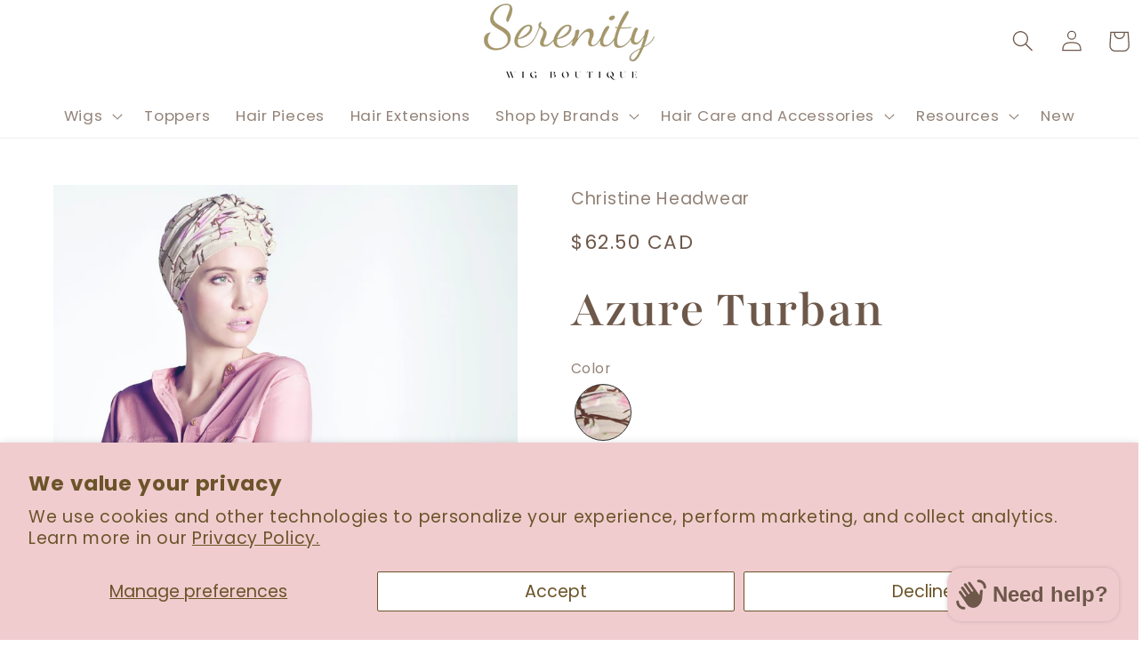

--- FILE ---
content_type: text/html; charset=utf-8
request_url: https://serenitywigboutique.com/products/azure-turban-1
body_size: 221794
content:
<!doctype html>
<html class="no-js" lang="en">
<style>
.header__submenu  .header__menu-item.header__menu-item {
    font-size: 13px !important;
}

.menu-drawer__inner-submenu .menu-drawer__menu.list-menu li * {
    font-size: 40px !important;
}
</style>
  <head>
    <meta charset="utf-8">
    <meta http-equiv="X-UA-Compatible" content="IE=edge">
    <meta name="viewport" content="width=device-width,initial-scale=1">
    <meta name="theme-color" content="">
    <link rel="canonical" href="https://serenitywigboutique.com/products/azure-turban-1">
    <link rel="preconnect" href="https://cdn.shopify.com" crossorigin><link rel="icon" type="image/png" href="//serenitywigboutique.com/cdn/shop/files/Screenshot_2024-03-19_032138-removebg-preview_61077bf7-3811-4358-a94d-b7ac98c0cbfc.png?crop=center&height=32&v=1716224322&width=32"><link rel="preconnect" href="https://fonts.shopifycdn.com" crossorigin><title>
      Azure Turban by Christine Headwear
 &ndash; Serenity Wig Boutique</title>

    
      <meta name="description" content="A turban with a story as beautiful as its design. Featuring a stunning magnolia print, this piece is designed by the renowned Danish supermodel and photographer, Helena Christensen. The Azure Turban offers effortless elegance with its side-fitted decoration, providing ideal fullness around the head for a flattering and">
    

    

<meta property="og:site_name" content="Serenity Wig Boutique">
<meta property="og:url" content="https://serenitywigboutique.com/products/azure-turban-1">
<meta property="og:title" content="Azure Turban by Christine Headwear">
<meta property="og:type" content="product">
<meta property="og:description" content="A turban with a story as beautiful as its design. Featuring a stunning magnolia print, this piece is designed by the renowned Danish supermodel and photographer, Helena Christensen. The Azure Turban offers effortless elegance with its side-fitted decoration, providing ideal fullness around the head for a flattering and"><meta property="og:image" content="http://serenitywigboutique.com/cdn/shop/products/2105-1191_0436.jpg?v=1748293813">
  <meta property="og:image:secure_url" content="https://serenitywigboutique.com/cdn/shop/products/2105-1191_0436.jpg?v=1748293813">
  <meta property="og:image:width" content="1600">
  <meta property="og:image:height" content="1068"><meta property="og:price:amount" content="62.50">
  <meta property="og:price:currency" content="CAD"><meta name="twitter:card" content="summary_large_image">
<meta name="twitter:title" content="Azure Turban by Christine Headwear">
<meta name="twitter:description" content="A turban with a story as beautiful as its design. Featuring a stunning magnolia print, this piece is designed by the renowned Danish supermodel and photographer, Helena Christensen. The Azure Turban offers effortless elegance with its side-fitted decoration, providing ideal fullness around the head for a flattering and">


    <script src="//serenitywigboutique.com/cdn/shop/t/2/assets/global.js?v=24850326154503943211660933652" defer="defer"></script>
    <script>window.performance && window.performance.mark && window.performance.mark('shopify.content_for_header.start');</script><meta id="shopify-digital-wallet" name="shopify-digital-wallet" content="/60678701194/digital_wallets/dialog">
<meta name="shopify-checkout-api-token" content="21a70a53e5b8a33a2aabfd9be37f1172">
<meta id="in-context-paypal-metadata" data-shop-id="60678701194" data-venmo-supported="false" data-environment="production" data-locale="en_US" data-paypal-v4="true" data-currency="CAD">
<link rel="alternate" type="application/json+oembed" href="https://serenitywigboutique.com/products/azure-turban-1.oembed">
<script async="async" src="/checkouts/internal/preloads.js?locale=en-CA"></script>
<link rel="preconnect" href="https://shop.app" crossorigin="anonymous">
<script async="async" src="https://shop.app/checkouts/internal/preloads.js?locale=en-CA&shop_id=60678701194" crossorigin="anonymous"></script>
<script id="apple-pay-shop-capabilities" type="application/json">{"shopId":60678701194,"countryCode":"CA","currencyCode":"CAD","merchantCapabilities":["supports3DS"],"merchantId":"gid:\/\/shopify\/Shop\/60678701194","merchantName":"Serenity Wig Boutique","requiredBillingContactFields":["postalAddress","email"],"requiredShippingContactFields":["postalAddress","email"],"shippingType":"shipping","supportedNetworks":["visa","masterCard","amex","discover","interac","jcb"],"total":{"type":"pending","label":"Serenity Wig Boutique","amount":"1.00"},"shopifyPaymentsEnabled":true,"supportsSubscriptions":true}</script>
<script id="shopify-features" type="application/json">{"accessToken":"21a70a53e5b8a33a2aabfd9be37f1172","betas":["rich-media-storefront-analytics"],"domain":"serenitywigboutique.com","predictiveSearch":true,"shopId":60678701194,"locale":"en"}</script>
<script>var Shopify = Shopify || {};
Shopify.shop = "serenity-wig-boutique.myshopify.com";
Shopify.locale = "en";
Shopify.currency = {"active":"CAD","rate":"1.0"};
Shopify.country = "CA";
Shopify.theme = {"name":"Serenity Wig Boutique","id":128118227082,"schema_name":"Dawn","schema_version":"5.0.0","theme_store_id":null,"role":"main"};
Shopify.theme.handle = "null";
Shopify.theme.style = {"id":null,"handle":null};
Shopify.cdnHost = "serenitywigboutique.com/cdn";
Shopify.routes = Shopify.routes || {};
Shopify.routes.root = "/";</script>
<script type="module">!function(o){(o.Shopify=o.Shopify||{}).modules=!0}(window);</script>
<script>!function(o){function n(){var o=[];function n(){o.push(Array.prototype.slice.apply(arguments))}return n.q=o,n}var t=o.Shopify=o.Shopify||{};t.loadFeatures=n(),t.autoloadFeatures=n()}(window);</script>
<script>
  window.ShopifyPay = window.ShopifyPay || {};
  window.ShopifyPay.apiHost = "shop.app\/pay";
  window.ShopifyPay.redirectState = null;
</script>
<script id="shop-js-analytics" type="application/json">{"pageType":"product"}</script>
<script defer="defer" async type="module" src="//serenitywigboutique.com/cdn/shopifycloud/shop-js/modules/v2/client.init-shop-cart-sync_BdyHc3Nr.en.esm.js"></script>
<script defer="defer" async type="module" src="//serenitywigboutique.com/cdn/shopifycloud/shop-js/modules/v2/chunk.common_Daul8nwZ.esm.js"></script>
<script type="module">
  await import("//serenitywigboutique.com/cdn/shopifycloud/shop-js/modules/v2/client.init-shop-cart-sync_BdyHc3Nr.en.esm.js");
await import("//serenitywigboutique.com/cdn/shopifycloud/shop-js/modules/v2/chunk.common_Daul8nwZ.esm.js");

  window.Shopify.SignInWithShop?.initShopCartSync?.({"fedCMEnabled":true,"windoidEnabled":true});

</script>
<script defer="defer" async type="module" src="//serenitywigboutique.com/cdn/shopifycloud/shop-js/modules/v2/client.payment-terms_MV4M3zvL.en.esm.js"></script>
<script defer="defer" async type="module" src="//serenitywigboutique.com/cdn/shopifycloud/shop-js/modules/v2/chunk.common_Daul8nwZ.esm.js"></script>
<script defer="defer" async type="module" src="//serenitywigboutique.com/cdn/shopifycloud/shop-js/modules/v2/chunk.modal_CQq8HTM6.esm.js"></script>
<script type="module">
  await import("//serenitywigboutique.com/cdn/shopifycloud/shop-js/modules/v2/client.payment-terms_MV4M3zvL.en.esm.js");
await import("//serenitywigboutique.com/cdn/shopifycloud/shop-js/modules/v2/chunk.common_Daul8nwZ.esm.js");
await import("//serenitywigboutique.com/cdn/shopifycloud/shop-js/modules/v2/chunk.modal_CQq8HTM6.esm.js");

  
</script>
<script>
  window.Shopify = window.Shopify || {};
  if (!window.Shopify.featureAssets) window.Shopify.featureAssets = {};
  window.Shopify.featureAssets['shop-js'] = {"shop-cart-sync":["modules/v2/client.shop-cart-sync_QYOiDySF.en.esm.js","modules/v2/chunk.common_Daul8nwZ.esm.js"],"init-fed-cm":["modules/v2/client.init-fed-cm_DchLp9rc.en.esm.js","modules/v2/chunk.common_Daul8nwZ.esm.js"],"shop-button":["modules/v2/client.shop-button_OV7bAJc5.en.esm.js","modules/v2/chunk.common_Daul8nwZ.esm.js"],"init-windoid":["modules/v2/client.init-windoid_DwxFKQ8e.en.esm.js","modules/v2/chunk.common_Daul8nwZ.esm.js"],"shop-cash-offers":["modules/v2/client.shop-cash-offers_DWtL6Bq3.en.esm.js","modules/v2/chunk.common_Daul8nwZ.esm.js","modules/v2/chunk.modal_CQq8HTM6.esm.js"],"shop-toast-manager":["modules/v2/client.shop-toast-manager_CX9r1SjA.en.esm.js","modules/v2/chunk.common_Daul8nwZ.esm.js"],"init-shop-email-lookup-coordinator":["modules/v2/client.init-shop-email-lookup-coordinator_UhKnw74l.en.esm.js","modules/v2/chunk.common_Daul8nwZ.esm.js"],"pay-button":["modules/v2/client.pay-button_DzxNnLDY.en.esm.js","modules/v2/chunk.common_Daul8nwZ.esm.js"],"avatar":["modules/v2/client.avatar_BTnouDA3.en.esm.js"],"init-shop-cart-sync":["modules/v2/client.init-shop-cart-sync_BdyHc3Nr.en.esm.js","modules/v2/chunk.common_Daul8nwZ.esm.js"],"shop-login-button":["modules/v2/client.shop-login-button_D8B466_1.en.esm.js","modules/v2/chunk.common_Daul8nwZ.esm.js","modules/v2/chunk.modal_CQq8HTM6.esm.js"],"init-customer-accounts-sign-up":["modules/v2/client.init-customer-accounts-sign-up_C8fpPm4i.en.esm.js","modules/v2/client.shop-login-button_D8B466_1.en.esm.js","modules/v2/chunk.common_Daul8nwZ.esm.js","modules/v2/chunk.modal_CQq8HTM6.esm.js"],"init-shop-for-new-customer-accounts":["modules/v2/client.init-shop-for-new-customer-accounts_CVTO0Ztu.en.esm.js","modules/v2/client.shop-login-button_D8B466_1.en.esm.js","modules/v2/chunk.common_Daul8nwZ.esm.js","modules/v2/chunk.modal_CQq8HTM6.esm.js"],"init-customer-accounts":["modules/v2/client.init-customer-accounts_dRgKMfrE.en.esm.js","modules/v2/client.shop-login-button_D8B466_1.en.esm.js","modules/v2/chunk.common_Daul8nwZ.esm.js","modules/v2/chunk.modal_CQq8HTM6.esm.js"],"shop-follow-button":["modules/v2/client.shop-follow-button_CkZpjEct.en.esm.js","modules/v2/chunk.common_Daul8nwZ.esm.js","modules/v2/chunk.modal_CQq8HTM6.esm.js"],"lead-capture":["modules/v2/client.lead-capture_BntHBhfp.en.esm.js","modules/v2/chunk.common_Daul8nwZ.esm.js","modules/v2/chunk.modal_CQq8HTM6.esm.js"],"checkout-modal":["modules/v2/client.checkout-modal_CfxcYbTm.en.esm.js","modules/v2/chunk.common_Daul8nwZ.esm.js","modules/v2/chunk.modal_CQq8HTM6.esm.js"],"shop-login":["modules/v2/client.shop-login_Da4GZ2H6.en.esm.js","modules/v2/chunk.common_Daul8nwZ.esm.js","modules/v2/chunk.modal_CQq8HTM6.esm.js"],"payment-terms":["modules/v2/client.payment-terms_MV4M3zvL.en.esm.js","modules/v2/chunk.common_Daul8nwZ.esm.js","modules/v2/chunk.modal_CQq8HTM6.esm.js"]};
</script>
<script>(function() {
  var isLoaded = false;
  function asyncLoad() {
    if (isLoaded) return;
    isLoaded = true;
    var urls = ["https:\/\/rio.pwztag.com\/rio.js?shop=serenity-wig-boutique.myshopify.com","https:\/\/chimpstatic.com\/mcjs-connected\/js\/users\/05d3c01efcbdcfaaae516ef96\/ae0f8753f676b3ba5342dd940.js?shop=serenity-wig-boutique.myshopify.com","\/\/cdn.shopify.com\/proxy\/15a6a9b8e734de62eabab99c7d33e925bb3c9c4b7632b4fc6ce1c41b03ce8f8a\/bucket.useifsapp.com\/theme-files-min\/js\/ifs-script-tag-min.js?v=2\u0026shop=serenity-wig-boutique.myshopify.com\u0026sp-cache-control=cHVibGljLCBtYXgtYWdlPTkwMA"];
    for (var i = 0; i < urls.length; i++) {
      var s = document.createElement('script');
      s.type = 'text/javascript';
      s.async = true;
      s.src = urls[i];
      var x = document.getElementsByTagName('script')[0];
      x.parentNode.insertBefore(s, x);
    }
  };
  if(window.attachEvent) {
    window.attachEvent('onload', asyncLoad);
  } else {
    window.addEventListener('load', asyncLoad, false);
  }
})();</script>
<script id="__st">var __st={"a":60678701194,"offset":-25200,"reqid":"73dec375-62e2-4e57-b3a9-fb9a7c704a92-1769018967","pageurl":"serenitywigboutique.com\/products\/azure-turban-1","u":"6f728bad9847","p":"product","rtyp":"product","rid":6987092197514};</script>
<script>window.ShopifyPaypalV4VisibilityTracking = true;</script>
<script id="captcha-bootstrap">!function(){'use strict';const t='contact',e='account',n='new_comment',o=[[t,t],['blogs',n],['comments',n],[t,'customer']],c=[[e,'customer_login'],[e,'guest_login'],[e,'recover_customer_password'],[e,'create_customer']],r=t=>t.map((([t,e])=>`form[action*='/${t}']:not([data-nocaptcha='true']) input[name='form_type'][value='${e}']`)).join(','),a=t=>()=>t?[...document.querySelectorAll(t)].map((t=>t.form)):[];function s(){const t=[...o],e=r(t);return a(e)}const i='password',u='form_key',d=['recaptcha-v3-token','g-recaptcha-response','h-captcha-response',i],f=()=>{try{return window.sessionStorage}catch{return}},m='__shopify_v',_=t=>t.elements[u];function p(t,e,n=!1){try{const o=window.sessionStorage,c=JSON.parse(o.getItem(e)),{data:r}=function(t){const{data:e,action:n}=t;return t[m]||n?{data:e,action:n}:{data:t,action:n}}(c);for(const[e,n]of Object.entries(r))t.elements[e]&&(t.elements[e].value=n);n&&o.removeItem(e)}catch(o){console.error('form repopulation failed',{error:o})}}const l='form_type',E='cptcha';function T(t){t.dataset[E]=!0}const w=window,h=w.document,L='Shopify',v='ce_forms',y='captcha';let A=!1;((t,e)=>{const n=(g='f06e6c50-85a8-45c8-87d0-21a2b65856fe',I='https://cdn.shopify.com/shopifycloud/storefront-forms-hcaptcha/ce_storefront_forms_captcha_hcaptcha.v1.5.2.iife.js',D={infoText:'Protected by hCaptcha',privacyText:'Privacy',termsText:'Terms'},(t,e,n)=>{const o=w[L][v],c=o.bindForm;if(c)return c(t,g,e,D).then(n);var r;o.q.push([[t,g,e,D],n]),r=I,A||(h.body.append(Object.assign(h.createElement('script'),{id:'captcha-provider',async:!0,src:r})),A=!0)});var g,I,D;w[L]=w[L]||{},w[L][v]=w[L][v]||{},w[L][v].q=[],w[L][y]=w[L][y]||{},w[L][y].protect=function(t,e){n(t,void 0,e),T(t)},Object.freeze(w[L][y]),function(t,e,n,w,h,L){const[v,y,A,g]=function(t,e,n){const i=e?o:[],u=t?c:[],d=[...i,...u],f=r(d),m=r(i),_=r(d.filter((([t,e])=>n.includes(e))));return[a(f),a(m),a(_),s()]}(w,h,L),I=t=>{const e=t.target;return e instanceof HTMLFormElement?e:e&&e.form},D=t=>v().includes(t);t.addEventListener('submit',(t=>{const e=I(t);if(!e)return;const n=D(e)&&!e.dataset.hcaptchaBound&&!e.dataset.recaptchaBound,o=_(e),c=g().includes(e)&&(!o||!o.value);(n||c)&&t.preventDefault(),c&&!n&&(function(t){try{if(!f())return;!function(t){const e=f();if(!e)return;const n=_(t);if(!n)return;const o=n.value;o&&e.removeItem(o)}(t);const e=Array.from(Array(32),(()=>Math.random().toString(36)[2])).join('');!function(t,e){_(t)||t.append(Object.assign(document.createElement('input'),{type:'hidden',name:u})),t.elements[u].value=e}(t,e),function(t,e){const n=f();if(!n)return;const o=[...t.querySelectorAll(`input[type='${i}']`)].map((({name:t})=>t)),c=[...d,...o],r={};for(const[a,s]of new FormData(t).entries())c.includes(a)||(r[a]=s);n.setItem(e,JSON.stringify({[m]:1,action:t.action,data:r}))}(t,e)}catch(e){console.error('failed to persist form',e)}}(e),e.submit())}));const S=(t,e)=>{t&&!t.dataset[E]&&(n(t,e.some((e=>e===t))),T(t))};for(const o of['focusin','change'])t.addEventListener(o,(t=>{const e=I(t);D(e)&&S(e,y())}));const B=e.get('form_key'),M=e.get(l),P=B&&M;t.addEventListener('DOMContentLoaded',(()=>{const t=y();if(P)for(const e of t)e.elements[l].value===M&&p(e,B);[...new Set([...A(),...v().filter((t=>'true'===t.dataset.shopifyCaptcha))])].forEach((e=>S(e,t)))}))}(h,new URLSearchParams(w.location.search),n,t,e,['guest_login'])})(!0,!0)}();</script>
<script integrity="sha256-4kQ18oKyAcykRKYeNunJcIwy7WH5gtpwJnB7kiuLZ1E=" data-source-attribution="shopify.loadfeatures" defer="defer" src="//serenitywigboutique.com/cdn/shopifycloud/storefront/assets/storefront/load_feature-a0a9edcb.js" crossorigin="anonymous"></script>
<script crossorigin="anonymous" defer="defer" src="//serenitywigboutique.com/cdn/shopifycloud/storefront/assets/shopify_pay/storefront-65b4c6d7.js?v=20250812"></script>
<script data-source-attribution="shopify.dynamic_checkout.dynamic.init">var Shopify=Shopify||{};Shopify.PaymentButton=Shopify.PaymentButton||{isStorefrontPortableWallets:!0,init:function(){window.Shopify.PaymentButton.init=function(){};var t=document.createElement("script");t.src="https://serenitywigboutique.com/cdn/shopifycloud/portable-wallets/latest/portable-wallets.en.js",t.type="module",document.head.appendChild(t)}};
</script>
<script data-source-attribution="shopify.dynamic_checkout.buyer_consent">
  function portableWalletsHideBuyerConsent(e){var t=document.getElementById("shopify-buyer-consent"),n=document.getElementById("shopify-subscription-policy-button");t&&n&&(t.classList.add("hidden"),t.setAttribute("aria-hidden","true"),n.removeEventListener("click",e))}function portableWalletsShowBuyerConsent(e){var t=document.getElementById("shopify-buyer-consent"),n=document.getElementById("shopify-subscription-policy-button");t&&n&&(t.classList.remove("hidden"),t.removeAttribute("aria-hidden"),n.addEventListener("click",e))}window.Shopify?.PaymentButton&&(window.Shopify.PaymentButton.hideBuyerConsent=portableWalletsHideBuyerConsent,window.Shopify.PaymentButton.showBuyerConsent=portableWalletsShowBuyerConsent);
</script>
<script>
  function portableWalletsCleanup(e){e&&e.src&&console.error("Failed to load portable wallets script "+e.src);var t=document.querySelectorAll("shopify-accelerated-checkout .shopify-payment-button__skeleton, shopify-accelerated-checkout-cart .wallet-cart-button__skeleton"),e=document.getElementById("shopify-buyer-consent");for(let e=0;e<t.length;e++)t[e].remove();e&&e.remove()}function portableWalletsNotLoadedAsModule(e){e instanceof ErrorEvent&&"string"==typeof e.message&&e.message.includes("import.meta")&&"string"==typeof e.filename&&e.filename.includes("portable-wallets")&&(window.removeEventListener("error",portableWalletsNotLoadedAsModule),window.Shopify.PaymentButton.failedToLoad=e,"loading"===document.readyState?document.addEventListener("DOMContentLoaded",window.Shopify.PaymentButton.init):window.Shopify.PaymentButton.init())}window.addEventListener("error",portableWalletsNotLoadedAsModule);
</script>

<script type="module" src="https://serenitywigboutique.com/cdn/shopifycloud/portable-wallets/latest/portable-wallets.en.js" onError="portableWalletsCleanup(this)" crossorigin="anonymous"></script>
<script nomodule>
  document.addEventListener("DOMContentLoaded", portableWalletsCleanup);
</script>

<script id='scb4127' type='text/javascript' async='' src='https://serenitywigboutique.com/cdn/shopifycloud/privacy-banner/storefront-banner.js'></script><link id="shopify-accelerated-checkout-styles" rel="stylesheet" media="screen" href="https://serenitywigboutique.com/cdn/shopifycloud/portable-wallets/latest/accelerated-checkout-backwards-compat.css" crossorigin="anonymous">
<style id="shopify-accelerated-checkout-cart">
        #shopify-buyer-consent {
  margin-top: 1em;
  display: inline-block;
  width: 100%;
}

#shopify-buyer-consent.hidden {
  display: none;
}

#shopify-subscription-policy-button {
  background: none;
  border: none;
  padding: 0;
  text-decoration: underline;
  font-size: inherit;
  cursor: pointer;
}

#shopify-subscription-policy-button::before {
  box-shadow: none;
}

      </style>
<script id="sections-script" data-sections="product-recommendations,header,footer" defer="defer" src="//serenitywigboutique.com/cdn/shop/t/2/compiled_assets/scripts.js?v=1741"></script>
<script>window.performance && window.performance.mark && window.performance.mark('shopify.content_for_header.end');</script>


    <style data-shopify>
      @font-face {
  font-family: Poppins;
  font-weight: 400;
  font-style: normal;
  font-display: swap;
  src: url("//serenitywigboutique.com/cdn/fonts/poppins/poppins_n4.0ba78fa5af9b0e1a374041b3ceaadf0a43b41362.woff2") format("woff2"),
       url("//serenitywigboutique.com/cdn/fonts/poppins/poppins_n4.214741a72ff2596839fc9760ee7a770386cf16ca.woff") format("woff");
}

      @font-face {
  font-family: Poppins;
  font-weight: 700;
  font-style: normal;
  font-display: swap;
  src: url("//serenitywigboutique.com/cdn/fonts/poppins/poppins_n7.56758dcf284489feb014a026f3727f2f20a54626.woff2") format("woff2"),
       url("//serenitywigboutique.com/cdn/fonts/poppins/poppins_n7.f34f55d9b3d3205d2cd6f64955ff4b36f0cfd8da.woff") format("woff");
}

      @font-face {
  font-family: Poppins;
  font-weight: 400;
  font-style: italic;
  font-display: swap;
  src: url("//serenitywigboutique.com/cdn/fonts/poppins/poppins_i4.846ad1e22474f856bd6b81ba4585a60799a9f5d2.woff2") format("woff2"),
       url("//serenitywigboutique.com/cdn/fonts/poppins/poppins_i4.56b43284e8b52fc64c1fd271f289a39e8477e9ec.woff") format("woff");
}

      @font-face {
  font-family: Poppins;
  font-weight: 700;
  font-style: italic;
  font-display: swap;
  src: url("//serenitywigboutique.com/cdn/fonts/poppins/poppins_i7.42fd71da11e9d101e1e6c7932199f925f9eea42d.woff2") format("woff2"),
       url("//serenitywigboutique.com/cdn/fonts/poppins/poppins_i7.ec8499dbd7616004e21155106d13837fff4cf556.woff") format("woff");
}

      @font-face {
  font-family: Playfair;
  font-weight: 600;
  font-style: normal;
  font-display: swap;
  src: url("//serenitywigboutique.com/cdn/fonts/playfair/playfair_n6.0cb10eb85a71fcc96d77c67613fb2215a55d57fc.woff2") format("woff2"),
       url("//serenitywigboutique.com/cdn/fonts/playfair/playfair_n6.7afe39daade68cb95c70eff9b325d22dd951b616.woff") format("woff");
}


      :root {
        --font-body-family: Poppins, sans-serif;
        --font-body-style: normal;
        --font-body-weight: 400;
        --font-body-weight-bold: 700;

        --font-heading-family: Playfair, serif;
        --font-heading-style: normal;
        --font-heading-weight: 600;

        --font-body-scale: 1.2;
        --font-heading-scale: 1.25;

        --color-base-text: 109, 88, 74;
        --color-shadow: 109, 88, 74;
        --color-base-background-1: 255, 255, 255;
        --color-base-background-2: 250, 241, 236;
        --color-base-solid-button-labels: 167, 152, 103;
        --color-base-outline-button-labels: 109, 88, 74;
        --color-base-accent-1: 233, 183, 188;
        --color-base-accent-2: 232, 214, 184;
        --payment-terms-background-color: #ffffff;

        --gradient-base-background-1: #ffffff;
        --gradient-base-background-2: #faf1ec;
        --gradient-base-accent-1: radial-gradient(rgba(246, 212, 214, 1), rgba(255, 145, 129, 0.26) 26%, rgba(255, 140, 162, 0.39) 40%);
        --gradient-base-accent-2: #e8d6b8;

        --media-padding: px;
        --media-border-opacity: 0.35;
        --media-border-width: 0px;
        --media-radius: 2px;
        --media-shadow-opacity: 0.0;
        --media-shadow-horizontal-offset: 0px;
        --media-shadow-vertical-offset: 20px;
        --media-shadow-blur-radius: 5px;

        --page-width: 140rem;
        --page-width-margin: 0rem;

        --card-image-padding: 0.0rem;
        --card-corner-radius: 0.0rem;
        --card-text-alignment: left;
        --card-border-width: 0.0rem;
        --card-border-opacity: 0.1;
        --card-shadow-opacity: 0.0;
        --card-shadow-horizontal-offset: 0.0rem;
        --card-shadow-vertical-offset: 0.4rem;
        --card-shadow-blur-radius: 0.5rem;

        --badge-corner-radius: 4.0rem;

        --popup-border-width: 12px;
        --popup-border-opacity: 0.1;
        --popup-corner-radius: 0px;
        --popup-shadow-opacity: 0.0;
        --popup-shadow-horizontal-offset: 0px;
        --popup-shadow-vertical-offset: 4px;
        --popup-shadow-blur-radius: 20px;

        --drawer-border-width: 1px;
        --drawer-border-opacity: 0.1;
        --drawer-shadow-opacity: 0.0;
        --drawer-shadow-horizontal-offset: 0px;
        --drawer-shadow-vertical-offset: 4px;
        --drawer-shadow-blur-radius: 5px;

        --spacing-sections-desktop: 0px;
        --spacing-sections-mobile: 0px;

        --grid-desktop-vertical-spacing: 4px;
        --grid-desktop-horizontal-spacing: 4px;
        --grid-mobile-vertical-spacing: 2px;
        --grid-mobile-horizontal-spacing: 2px;

        --text-boxes-border-opacity: 0.1;
        --text-boxes-border-width: 0px;
        --text-boxes-radius: 0px;
        --text-boxes-shadow-opacity: 0.0;
        --text-boxes-shadow-horizontal-offset: 0px;
        --text-boxes-shadow-vertical-offset: 4px;
        --text-boxes-shadow-blur-radius: 5px;

        --buttons-radius: 0px;
        --buttons-radius-outset: 0px;
        --buttons-border-width: 0px;
        --buttons-border-opacity: 0.0;
        --buttons-shadow-opacity: 0.0;
        --buttons-shadow-horizontal-offset: 12px;
        --buttons-shadow-vertical-offset: -6px;
        --buttons-shadow-blur-radius: 0px;
        --buttons-border-offset: 0px;

        --inputs-radius: 0px;
        --inputs-border-width: 2px;
        --inputs-border-opacity: 0.55;
        --inputs-shadow-opacity: 0.0;
        --inputs-shadow-horizontal-offset: 0px;
        --inputs-margin-offset: 0px;
        --inputs-shadow-vertical-offset: -12px;
        --inputs-shadow-blur-radius: 5px;
        --inputs-radius-outset: 0px;

        --variant-pills-radius: 40px;
        --variant-pills-border-width: 1px;
        --variant-pills-border-opacity: 0.55;
        --variant-pills-shadow-opacity: 0.0;
        --variant-pills-shadow-horizontal-offset: 0px;
        --variant-pills-shadow-vertical-offset: 4px;
        --variant-pills-shadow-blur-radius: 5px;
      }

      *,
      *::before,
      *::after {
        box-sizing: inherit;
      }

      html {
        box-sizing: border-box;
        font-size: calc(var(--font-body-scale) * 62.5%);
        height: 100%;
      }

      body {
        display: grid;
        grid-template-rows: auto auto 1fr auto;
        grid-template-columns: 100%;
        min-height: 100%;
        margin: 0;
        font-size: 1.5rem;
        letter-spacing: 0.06rem;
        line-height: calc(1 + 0.8 / var(--font-body-scale));
        font-family: var(--font-body-family);
        font-style: var(--font-body-style);
        font-weight: var(--font-body-weight);
      }

      @media screen and (min-width: 750px) {
        body {
          font-size: 1.6rem;
        }
      }
        .wishlist_button{
              background: none;
              border: none;
              display: flex;
              align-items: center;
            }

            .wishlist_button svg{
              border-radius: 50%;
              margin: 10px 0;
                display: flex;
                align-items: center;
                justify-content: center;
                cursor: pointer;
              border: 1px solid #000;
              padding: 5px;
            }

            .heart-filled path{
              fill: red;
            }


                              .button-floating{
                                position: fixed;
                                transform: translateY(-50%);
                                z-index: 1;
                                padding: 8px;
                                display: inline-flex;
                                align-items: center;
                                text-decoration: none;
                                color: #000;
                                background-color: #efefef;
                                border-radius: 6px 0 0 6px;
                                transition: all .5s ease;
                              }

                        .button-floating:hover{
                          background-color: #000;
                        }

                  .button-floating:hover svg, .button-floating:hover .wishlist_text{
                    fill: #fff;
                    color: #fff;
                  }

                        .wishlist_text{
                          margin-left: 7px !important;;
                          margin: 0px;
                          text-decoration: none;
                        }

      


      
       .button-floating{
         top: 50%;
         transform: translateY(-50%);
         left: 0px;
         width: fit-content;
         border-radius: 0 6px 6px 0;
         z-index: 11;
       }
      
    </style>

    <link href="//serenitywigboutique.com/cdn/shop/t/2/assets/base.css?v=66100055691469930191718314977" rel="stylesheet" type="text/css" media="all" />
<link rel="preload" as="font" href="//serenitywigboutique.com/cdn/fonts/poppins/poppins_n4.0ba78fa5af9b0e1a374041b3ceaadf0a43b41362.woff2" type="font/woff2" crossorigin><link rel="preload" as="font" href="//serenitywigboutique.com/cdn/fonts/playfair/playfair_n6.0cb10eb85a71fcc96d77c67613fb2215a55d57fc.woff2" type="font/woff2" crossorigin><link rel="stylesheet" href="//serenitywigboutique.com/cdn/shop/t/2/assets/component-predictive-search.css?v=165644661289088488651660933652" media="print" onload="this.media='all'"><script>document.documentElement.className = document.documentElement.className.replace('no-js', 'js');
    if (Shopify.designMode) {
      document.documentElement.classList.add('shopify-design-mode');
    }
    </script>
  
  

  <!-- BEGIN app block: shopify://apps/variant-image-wizard-swatch/blocks/app-embed/66205c03-f474-4e2c-b275-0a2806eeac16 -->

<script>
  if (typeof __productWizRio !== 'undefined') {
    throw new Error('Rio code has already been instantiated!');
  }
  var __productWizRioProduct = {"id":6987092197514,"title":"Azure Turban","handle":"azure-turban-1","description":"\u003cp\u003eA turban with a story as beautiful as its design. Featuring a stunning magnolia print, this piece is designed by the renowned Danish supermodel and photographer, Helena Christensen. The \u003cstrong\u003eAzure Turban\u003c\/strong\u003e offers effortless elegance with its side-fitted decoration, providing ideal fullness around the head for a flattering and comfortable fit. Whether paired with casual jeans or a sophisticated black dress and heels, this turban adds timeless charm to any outfit.\u003c\/p\u003e\n\u003cp\u003e\u003cstrong\u003eCollection\u003c\/strong\u003e: Christine Headwear\u003cbr\u003e\u003cstrong\u003eProduct Type\u003c\/strong\u003e: Headwear, Turban\u003cbr\u003e\u003cstrong\u003eFabric\u003c\/strong\u003e: Bamboo-Viscose\u003cbr\u003e\u003c\/p\u003e","published_at":"2022-08-14T14:44:26-06:00","created_at":"2022-08-14T14:44:29-06:00","vendor":"Christine Headwear","type":"","tags":["Hair Care and Accessories","HEADWEAR"],"price":6250,"price_min":6250,"price_max":6250,"available":true,"price_varies":false,"compare_at_price":null,"compare_at_price_min":0,"compare_at_price_max":0,"compare_at_price_varies":false,"variants":[{"id":41632349126794,"title":"Magnolia Beige","option1":"Magnolia Beige","option2":null,"option3":null,"sku":"","requires_shipping":true,"taxable":true,"featured_image":null,"available":true,"name":"Azure Turban - Magnolia Beige","public_title":"Magnolia Beige","options":["Magnolia Beige"],"price":6250,"weight":0,"compare_at_price":null,"inventory_management":"shopify","barcode":"5711817003348","requires_selling_plan":false,"selling_plan_allocations":[]}],"images":["\/\/serenitywigboutique.com\/cdn\/shop\/products\/2105-1191_0436.jpg?v=1748293813"],"featured_image":"\/\/serenitywigboutique.com\/cdn\/shop\/products\/2105-1191_0436.jpg?v=1748293813","options":["Color"],"media":[{"alt":null,"id":22898915344522,"position":1,"preview_image":{"aspect_ratio":1.498,"height":1068,"width":1600,"src":"\/\/serenitywigboutique.com\/cdn\/shop\/products\/2105-1191_0436.jpg?v=1748293813"},"aspect_ratio":1.498,"height":1068,"media_type":"image","src":"\/\/serenitywigboutique.com\/cdn\/shop\/products\/2105-1191_0436.jpg?v=1748293813","width":1600}],"requires_selling_plan":false,"selling_plan_groups":[],"content":"\u003cp\u003eA turban with a story as beautiful as its design. Featuring a stunning magnolia print, this piece is designed by the renowned Danish supermodel and photographer, Helena Christensen. The \u003cstrong\u003eAzure Turban\u003c\/strong\u003e offers effortless elegance with its side-fitted decoration, providing ideal fullness around the head for a flattering and comfortable fit. Whether paired with casual jeans or a sophisticated black dress and heels, this turban adds timeless charm to any outfit.\u003c\/p\u003e\n\u003cp\u003e\u003cstrong\u003eCollection\u003c\/strong\u003e: Christine Headwear\u003cbr\u003e\u003cstrong\u003eProduct Type\u003c\/strong\u003e: Headwear, Turban\u003cbr\u003e\u003cstrong\u003eFabric\u003c\/strong\u003e: Bamboo-Viscose\u003cbr\u003e\u003c\/p\u003e"};
  if (typeof __productWizRioProduct === 'object' && __productWizRioProduct !== null) {
    __productWizRioProduct.options = [{"name":"Color","position":1,"values":["Magnolia Beige"]}];
  }
  
  var __productWizRioGzipDecoder=(()=>{var N=Object.defineProperty;var Ar=Object.getOwnPropertyDescriptor;var Mr=Object.getOwnPropertyNames;var Sr=Object.prototype.hasOwnProperty;var Ur=(r,n)=>{for(var t in n)N(r,t,{get:n[t],enumerable:!0})},Fr=(r,n,t,e)=>{if(n&&typeof n=="object"||typeof n=="function")for(let i of Mr(n))!Sr.call(r,i)&&i!==t&&N(r,i,{get:()=>n[i],enumerable:!(e=Ar(n,i))||e.enumerable});return r};var Cr=r=>Fr(N({},"__esModule",{value:!0}),r);var Jr={};Ur(Jr,{U8fromBase64:()=>pr,decodeGzippedJson:()=>gr});var f=Uint8Array,S=Uint16Array,Dr=Int32Array,ir=new f([0,0,0,0,0,0,0,0,1,1,1,1,2,2,2,2,3,3,3,3,4,4,4,4,5,5,5,5,0,0,0,0]),ar=new f([0,0,0,0,1,1,2,2,3,3,4,4,5,5,6,6,7,7,8,8,9,9,10,10,11,11,12,12,13,13,0,0]),Tr=new f([16,17,18,0,8,7,9,6,10,5,11,4,12,3,13,2,14,1,15]),or=function(r,n){for(var t=new S(31),e=0;e<31;++e)t[e]=n+=1<<r[e-1];for(var i=new Dr(t[30]),e=1;e<30;++e)for(var l=t[e];l<t[e+1];++l)i[l]=l-t[e]<<5|e;return{b:t,r:i}},sr=or(ir,2),fr=sr.b,Ir=sr.r;fr[28]=258,Ir[258]=28;var hr=or(ar,0),Zr=hr.b,jr=hr.r,k=new S(32768);for(o=0;o<32768;++o)g=(o&43690)>>1|(o&21845)<<1,g=(g&52428)>>2|(g&13107)<<2,g=(g&61680)>>4|(g&3855)<<4,k[o]=((g&65280)>>8|(g&255)<<8)>>1;var g,o,I=function(r,n,t){for(var e=r.length,i=0,l=new S(n);i<e;++i)r[i]&&++l[r[i]-1];var y=new S(n);for(i=1;i<n;++i)y[i]=y[i-1]+l[i-1]<<1;var p;if(t){p=new S(1<<n);var z=15-n;for(i=0;i<e;++i)if(r[i])for(var U=i<<4|r[i],w=n-r[i],a=y[r[i]-1]++<<w,s=a|(1<<w)-1;a<=s;++a)p[k[a]>>z]=U}else for(p=new S(e),i=0;i<e;++i)r[i]&&(p[i]=k[y[r[i]-1]++]>>15-r[i]);return p},Z=new f(288);for(o=0;o<144;++o)Z[o]=8;var o;for(o=144;o<256;++o)Z[o]=9;var o;for(o=256;o<280;++o)Z[o]=7;var o;for(o=280;o<288;++o)Z[o]=8;var o,ur=new f(32);for(o=0;o<32;++o)ur[o]=5;var o;var Br=I(Z,9,1);var Er=I(ur,5,1),j=function(r){for(var n=r[0],t=1;t<r.length;++t)r[t]>n&&(n=r[t]);return n},v=function(r,n,t){var e=n/8|0;return(r[e]|r[e+1]<<8)>>(n&7)&t},R=function(r,n){var t=n/8|0;return(r[t]|r[t+1]<<8|r[t+2]<<16)>>(n&7)},Gr=function(r){return(r+7)/8|0},lr=function(r,n,t){return(n==null||n<0)&&(n=0),(t==null||t>r.length)&&(t=r.length),new f(r.subarray(n,t))};var Or=["unexpected EOF","invalid block type","invalid length/literal","invalid distance","stream finished","no stream handler",,"no callback","invalid UTF-8 data","extra field too long","date not in range 1980-2099","filename too long","stream finishing","invalid zip data"],u=function(r,n,t){var e=new Error(n||Or[r]);if(e.code=r,Error.captureStackTrace&&Error.captureStackTrace(e,u),!t)throw e;return e},qr=function(r,n,t,e){var i=r.length,l=e?e.length:0;if(!i||n.f&&!n.l)return t||new f(0);var y=!t,p=y||n.i!=2,z=n.i;y&&(t=new f(i*3));var U=function(nr){var tr=t.length;if(nr>tr){var er=new f(Math.max(tr*2,nr));er.set(t),t=er}},w=n.f||0,a=n.p||0,s=n.b||0,x=n.l,B=n.d,F=n.m,C=n.n,G=i*8;do{if(!x){w=v(r,a,1);var O=v(r,a+1,3);if(a+=3,O)if(O==1)x=Br,B=Er,F=9,C=5;else if(O==2){var L=v(r,a,31)+257,Y=v(r,a+10,15)+4,K=L+v(r,a+5,31)+1;a+=14;for(var D=new f(K),P=new f(19),h=0;h<Y;++h)P[Tr[h]]=v(r,a+h*3,7);a+=Y*3;for(var Q=j(P),yr=(1<<Q)-1,wr=I(P,Q,1),h=0;h<K;){var V=wr[v(r,a,yr)];a+=V&15;var c=V>>4;if(c<16)D[h++]=c;else{var A=0,E=0;for(c==16?(E=3+v(r,a,3),a+=2,A=D[h-1]):c==17?(E=3+v(r,a,7),a+=3):c==18&&(E=11+v(r,a,127),a+=7);E--;)D[h++]=A}}var X=D.subarray(0,L),m=D.subarray(L);F=j(X),C=j(m),x=I(X,F,1),B=I(m,C,1)}else u(1);else{var c=Gr(a)+4,q=r[c-4]|r[c-3]<<8,d=c+q;if(d>i){z&&u(0);break}p&&U(s+q),t.set(r.subarray(c,d),s),n.b=s+=q,n.p=a=d*8,n.f=w;continue}if(a>G){z&&u(0);break}}p&&U(s+131072);for(var mr=(1<<F)-1,xr=(1<<C)-1,$=a;;$=a){var A=x[R(r,a)&mr],M=A>>4;if(a+=A&15,a>G){z&&u(0);break}if(A||u(2),M<256)t[s++]=M;else if(M==256){$=a,x=null;break}else{var b=M-254;if(M>264){var h=M-257,T=ir[h];b=v(r,a,(1<<T)-1)+fr[h],a+=T}var H=B[R(r,a)&xr],J=H>>4;H||u(3),a+=H&15;var m=Zr[J];if(J>3){var T=ar[J];m+=R(r,a)&(1<<T)-1,a+=T}if(a>G){z&&u(0);break}p&&U(s+131072);var _=s+b;if(s<m){var rr=l-m,zr=Math.min(m,_);for(rr+s<0&&u(3);s<zr;++s)t[s]=e[rr+s]}for(;s<_;++s)t[s]=t[s-m]}}n.l=x,n.p=$,n.b=s,n.f=w,x&&(w=1,n.m=F,n.d=B,n.n=C)}while(!w);return s!=t.length&&y?lr(t,0,s):t.subarray(0,s)};var dr=new f(0);var Lr=function(r){(r[0]!=31||r[1]!=139||r[2]!=8)&&u(6,"invalid gzip data");var n=r[3],t=10;n&4&&(t+=(r[10]|r[11]<<8)+2);for(var e=(n>>3&1)+(n>>4&1);e>0;e-=!r[t++]);return t+(n&2)},Pr=function(r){var n=r.length;return(r[n-4]|r[n-3]<<8|r[n-2]<<16|r[n-1]<<24)>>>0};function vr(r,n){var t=Lr(r);return t+8>r.length&&u(6,"invalid gzip data"),qr(r.subarray(t,-8),{i:2},n&&n.out||new f(Pr(r)),n&&n.dictionary)}var W=typeof TextDecoder<"u"&&new TextDecoder,$r=0;try{W.decode(dr,{stream:!0}),$r=1}catch{}var Hr=function(r){for(var n="",t=0;;){var e=r[t++],i=(e>127)+(e>223)+(e>239);if(t+i>r.length)return{s:n,r:lr(r,t-1)};i?i==3?(e=((e&15)<<18|(r[t++]&63)<<12|(r[t++]&63)<<6|r[t++]&63)-65536,n+=String.fromCharCode(55296|e>>10,56320|e&1023)):i&1?n+=String.fromCharCode((e&31)<<6|r[t++]&63):n+=String.fromCharCode((e&15)<<12|(r[t++]&63)<<6|r[t++]&63):n+=String.fromCharCode(e)}};function cr(r,n){if(n){for(var t="",e=0;e<r.length;e+=16384)t+=String.fromCharCode.apply(null,r.subarray(e,e+16384));return t}else{if(W)return W.decode(r);var i=Hr(r),l=i.s,t=i.r;return t.length&&u(8),l}}function pr(r){let n=atob(r),t=new Uint8Array(n.length);for(let e=0;e<n.length;e++)t[e]=n.charCodeAt(e);return t}function gr(r){let n=pr(r),t=vr(n);return JSON.parse(cr(t))}return Cr(Jr);})();

  var __productWizRioVariantsData = null;
  if (__productWizRioVariantsData && typeof __productWizRioVariantsData === 'string') {
    try {
      __productWizRioVariantsData = JSON.parse(__productWizRioVariantsData);
    } catch (e) {
      console.warn('Failed to parse rio-variants metafield:', e);
      __productWizRioVariantsData = null;
    }
  }
  
  if (__productWizRioVariantsData && typeof __productWizRioVariantsData === 'object' && __productWizRioVariantsData.compressed) {
    try {
      __productWizRioVariantsData = __productWizRioGzipDecoder.decodeGzippedJson(__productWizRioVariantsData.compressed);
    } catch (e) {
      console.warn('Failed to decompress rio-variants metafield:', e);
      __productWizRioVariantsData = null;
    }
  }
  
  if (__productWizRioVariantsData && 
      __productWizRioVariantsData.variants && 
      Array.isArray(__productWizRioVariantsData.variants)) {
    
    let mergedVariants = (__productWizRioProduct.variants || []).slice();

    let existingIds = new Map();
    mergedVariants.forEach(function(variant) {
      existingIds.set(variant.id, true);
    });

    let newVariantsAdded = 0;
    __productWizRioVariantsData.variants.forEach(function(metaVariant) {
      if (!existingIds.has(metaVariant.id)) {
        mergedVariants.push(metaVariant);
        newVariantsAdded++;
      }
    });

    __productWizRioProduct.variants = mergedVariants;
    __productWizRioProduct.variantsCount = mergedVariants.length;
    __productWizRioProduct.available = mergedVariants.some(function(v) { return v.available; });
  }

  var __productWizRioHasOnlyDefaultVariant = false;
  var __productWizRioAssets = [{"url":"https:\/\/cdn.shopify.com\/s\/files\/1\/0606\/7870\/1194\/t\/3\/assets","urlBase":true},{"url":"https:\/\/cdn.shopify.com\/s\/files\/1\/0606\/7870\/1194\/files","urlBase":true},{"id":"129660878986","themeIdBase":true},{"id":"d83b367a-365b-4a3e-ad30-5ac037f09e0a.jpeg","url":"{0}\/{i}?v=1665164702","themeId":"{0}"},{"id":"8a647d28-87ae-45d2-8af5-65b22308d7db.jpeg","url":"{0}\/{i}?v=1665165085","themeId":"{0}"},{"id":"7021f458-3da5-41b9-9937-864a813be203.jpeg","url":"{0}\/{i}?v=1665165106","themeId":"{0}"},{"id":"5f7c93d1-7ab6-46db-b2f1-1cb899bab0b9.jpeg","url":"{0}\/{i}?v=1665165172","themeId":"{0}"},{"id":"e531b217-7eec-4b67-a56f-985fab687522.jpeg","url":"{0}\/{i}?v=1665173389","themeId":"{0}"},{"id":"53679176-8788-4527-ba4a-d192f80ff9f9.jpeg","url":"{0}\/{i}?v=1665173442","themeId":"{0}"},{"id":"faa0937d-d652-4fbd-8a83-ed53cf41194a.jpeg","url":"{0}\/{i}?v=1665173561","themeId":"{0}"},{"id":"38d52058-0d81-460b-9647-9cf8864f2d2e.jpeg","url":"{0}\/{i}?v=1665173616","themeId":"{0}"},{"id":"8f70372e-99b5-4b30-8185-c46a32c0c36e.jpeg","url":"{0}\/{i}?v=1665173652","themeId":"{0}"},{"id":"209dac22-f755-4046-b803-c479a19fdfb5.jpeg","url":"{0}\/{i}?v=1665173697","themeId":"{0}"},{"id":"f6ebc242-8135-4c1c-91fa-aff270254fdc.jpeg","url":"{0}\/{i}?v=1665173737","themeId":"{0}"},{"id":"b60ee00f-ad46-4d26-9958-c14692cfecc8.jpeg","url":"{0}\/{i}?v=1665173768","themeId":"{0}"},{"id":"0b620d92-4761-4853-bbe1-0561dbf32aed.jpeg","url":"{0}\/{i}?v=1665173803","themeId":"{0}"},{"id":"87c1fb04-084b-4203-a043-82cef10c643c.jpeg","url":"{0}\/{i}?v=1665173852","themeId":"{0}"},{"id":"7c1dbf53-c1b3-44d0-8a92-86f001468c0b.jpeg","url":"{0}\/{i}?v=1665173957","themeId":"{0}"},{"id":"0f504731-896c-44ac-93fe-f92a16597f25.jpeg","url":"{0}\/{i}?v=1665173997","themeId":"{0}"},{"id":"a3212c70-c12f-424b-a181-445c7cfc2ff5.jpeg","url":"{0}\/{i}?v=1665174057","themeId":"{0}"},{"id":"d4f445a4-25b4-4401-9207-789673bcbb32.jpeg","url":"{0}\/{i}?v=1665174099","themeId":"{0}"},{"id":"67134fbd-361c-4620-b3df-3e8eb79ae7c7.jpeg","url":"{0}\/{i}?v=1665174165","themeId":"{0}"},{"id":"aa4af0fe-009c-4b4d-822f-478098b0c09d.jpeg","url":"{0}\/{i}?v=1665174202","themeId":"{0}"},{"id":"de9170aa-d341-4893-9bfe-d7c9b4f2aba2.jpeg","url":"{0}\/{i}?v=1665174241","themeId":"{0}"},{"id":"c8bde4ef-1ecf-4b3b-a665-1b775a3e3b4a.jpeg","url":"{0}\/{i}?v=1665174284","themeId":"{0}"},{"id":"5d9a391e-da79-433d-a831-41f9e3f5dbcb.jpeg","url":"{0}\/{i}?v=1665174349","themeId":"{0}"},{"id":"9acf9fc9-3d5a-4211-88e2-0693131158aa.jpeg","url":"{0}\/{i}?v=1665174392","themeId":"{0}"},{"id":"1ecc6efb-3c01-4b65-b8e6-5a6f0885d8db.jpeg","url":"{0}\/{i}?v=1665174509","themeId":"{0}"},{"id":"935ac51f-6c42-4bac-a7b6-8ae7ae1b7ff8.jpeg","url":"{0}\/{i}?v=1665174543","themeId":"{0}"},{"id":"603bd6ab-99bb-4693-a391-3e687eb90e64.jpeg","url":"{0}\/{i}?v=1665174588","themeId":"{0}"},{"id":"a7f6ef36-d712-4434-88d3-162f0c106600.jpeg","url":"{0}\/{i}?v=1665174670","themeId":"{0}"},{"id":"6576abfd-0f34-445b-8485-53136c7ac7f4.jpeg","url":"{0}\/{i}?v=1665174729","themeId":"{0}"},{"id":"9422b681-b58d-4345-935a-259853756b35.jpeg","url":"{0}\/{i}?v=1665174765","themeId":"{0}"},{"id":"e8c1c800-580e-4b38-9fd9-7af13d89ba54.jpeg","url":"{0}\/{i}?v=1665174855","themeId":"{0}"},{"id":"157f63dc-9811-42d3-8615-b91d42f9b9b6.jpeg","url":"{0}\/{i}?v=1665174897","themeId":"{0}"},{"id":"5d271b6f-ffac-4beb-91fb-f3b9c16a2f9c.jpeg","url":"{0}\/{i}?v=1665174941","themeId":"{0}"},{"id":"28a6700a-4d72-4c25-a418-c0899e1d8a13.jpeg","url":"{0}\/{i}?v=1665175114","themeId":"{0}"},{"id":"7987cd04-2071-40c7-b0ee-a24f34e4747d.jpeg","url":"{0}\/{i}?v=1665175185","themeId":"{0}"},{"id":"454f29cb-cd10-4342-b4f1-73e26eccef54.jpeg","url":"{0}\/{i}?v=1665175263","themeId":"{0}"},{"id":"c8d84c9a-d468-4c1c-b8fd-4ac706e4b946.jpeg","url":"{0}\/{i}?v=1665175296","themeId":"{0}"},{"id":"9785324d-8c46-4503-b4f1-f4359eba1d9b.jpeg","url":"{0}\/{i}?v=1665175328","themeId":"{0}"},{"id":"1111ccda-891f-42af-9f55-72b490b5c918.jpeg","url":"{0}\/{i}?v=1665175364","themeId":"{0}"},{"id":"e6114fbe-3b92-42f6-9b9e-8e2b70accd5a.jpeg","url":"{0}\/{i}?v=1665175407","themeId":"{0}"},{"id":"f71b4a40-74eb-43b3-806a-db3293405356.jpeg","url":"{0}\/{i}?v=1665175450","themeId":"{0}"},{"id":"7edd4971-b918-45c4-935f-d9f83a09d7b4.jpeg","url":"{0}\/{i}?v=1665175492","themeId":"{0}"},{"id":"7d067a75-5164-43f4-9e30-b2be031ff36a.jpeg","url":"{0}\/{i}?v=1665175541","themeId":"{0}"},{"id":"39bacd6f-e8e2-45a9-9d41-730bbfdc1e4f.jpeg","url":"{0}\/{i}?v=1665175635","themeId":"{0}"},{"id":"d02ed1a4-3728-4824-a81b-4ba8251b6c1b.jpeg","url":"{0}\/{i}?v=1665175916","themeId":"{0}"},{"id":"9f4bcd95-06d1-4898-8d21-23d78111adfd.jpeg","url":"{0}\/{i}?v=1665175966","themeId":"{0}"},{"id":"09381cb7-f918-4224-9ce1-a0f415be874e.jpeg","url":"{0}\/{i}?v=1665176204","themeId":"{0}"},{"id":"bca741ef-4d2d-4847-9d9f-8842b0bd7bd7.jpeg","url":"{0}\/{i}?v=1665176242","themeId":"{0}"},{"id":"641f5f34-c20e-4d26-b935-dc4c401e56a3.jpeg","url":"{0}\/{i}?v=1665176339","themeId":"{0}"},{"id":"3c6426f1-0ce8-47ed-84c0-b51c730efba4.jpeg","url":"{0}\/{i}?v=1665176370","themeId":"{0}"},{"id":"edc2deb7-c972-47bf-b701-ff00e2f8971b.jpeg","url":"{0}\/{i}?v=1665176460","themeId":"{0}"},{"id":"67347e90-3c7d-414e-a9c6-caa7fd2bc6ca.jpeg","url":"{0}\/{i}?v=1665176520","themeId":"{0}"},{"id":"924ded79-2604-413f-a3e9-e106e97437ac.jpeg","url":"{0}\/{i}?v=1665176610","themeId":"{0}"},{"id":"48b5aee8-907c-4224-a280-beac0b2eeb8a.jpeg","url":"{0}\/{i}?v=1665176703","themeId":"{0}"},{"id":"f1abc07d-6082-4d61-998c-99bed0880419.jpeg","url":"{0}\/{i}?v=1665176735","themeId":"{0}"},{"id":"c14fa3e7-60f9-45ee-8413-e9eeed369411.jpeg","url":"{0}\/{i}?v=1665176854","themeId":"{0}"},{"id":"038db39a-d158-4d7b-bce1-3ecf6440595f.jpeg","url":"{0}\/{i}?v=1665177168","themeId":"{0}"},{"id":"6f937004-3f60-4bab-8828-cbe5b305156d.jpeg","url":"{0}\/{i}?v=1665177225","themeId":"{0}"},{"id":"db125ccb-2916-42c4-bb0c-15dac49d38ee.jpeg","url":"{0}\/{i}?v=1665177303","themeId":"{0}"},{"id":"0b401c3a-778e-4b06-b7ec-f0f5df0b24ef.jpeg","url":"{0}\/{i}?v=1665177426","themeId":"{0}"},{"id":"c485ba6d-5231-4822-9344-76901d6eea10.jpeg","url":"{0}\/{i}?v=1665177456","themeId":"{0}"},{"id":"880fea0c-5324-44d9-b61d-ef671b671b3a.jpeg","url":"{0}\/{i}?v=1665177491","themeId":"{0}"},{"id":"f710a547-309e-4667-8bc1-ccab0a3c0502.jpeg","url":"{0}\/{i}?v=1665177549","themeId":"{0}"},{"id":"c247e760-a442-4afa-bf4b-354c5a3ee4d3.jpeg","url":"{0}\/{i}?v=1665177670","themeId":"{0}"},{"id":"cc0aa3a5-7452-4eae-9125-6d722559ed37.jpeg","url":"{0}\/{i}?v=1665177715","themeId":"{0}"},{"id":"3629a63c-edbf-46d3-ae83-4859b205c9ab.jpeg","url":"{0}\/{i}?v=1665177840","themeId":"{0}"},{"id":"259882a6-f75c-4cd5-9b6b-4160ca659749.jpeg","url":"{0}\/{i}?v=1665177915","themeId":"{0}"},{"id":"6108fcf6-e068-4410-8f3d-f841d9f21568.jpeg","url":"{0}\/{i}?v=1665177939","themeId":"{0}"},{"id":"e709ba2e-4eba-4188-b0f9-a27343d09553.jpeg","url":"{0}\/{i}?v=1665177991","themeId":"{0}"},{"id":"9a2c9623-4019-49e1-8fe3-39b430e67a95.jpeg","url":"{0}\/{i}?v=1665178026","themeId":"{0}"},{"id":"ae4d85b8-2340-4ba8-a51e-d28402d8fa64.jpeg","url":"{0}\/{i}?v=1665179295","themeId":"{0}"},{"id":"6c5c343b-c596-4bbe-b02d-f64f2dd9a375.jpeg","url":"{0}\/{i}?v=1665179429","themeId":"{0}"},{"id":"e9941ec7-8e35-4930-b94e-d0acd214aede.jpeg","url":"{0}\/{i}?v=1665179537","themeId":"{0}"},{"id":"34049af9-0a56-4aea-8002-19678a9f2109.jpeg","url":"{0}\/{i}?v=1665179566","themeId":"{0}"},{"id":"75719df4-19d1-4a37-8fff-1c7f0c9bdcd4.jpeg","url":"{0}\/{i}?v=1665179621","themeId":"{0}"},{"id":"7647ded9-5679-4176-9f1a-9ced954e7eaf.jpeg","url":"{0}\/{i}?v=1665179784","themeId":"{0}"},{"id":"497cf761-060b-4f4d-982f-745531ed7540.jpeg","url":"{0}\/{i}?v=1665179825","themeId":"{0}"},{"id":"b70a31f7-f46a-4731-bc3a-9aca71ad1cf5.jpeg","url":"{0}\/{i}?v=1665180265","themeId":"{0}"},{"id":"3e1e60a9-f14c-4434-8c1e-005bc3f3104b.jpeg","url":"{0}\/{i}?v=1665180332","themeId":"{0}"},{"id":"ff4a2427-3b00-466e-b13f-fcbbdcdb3daa.jpeg","url":"{0}\/{i}?v=1665180369","themeId":"{0}"},{"id":"55c6e59e-ebd1-424d-8940-d78fd890a29a.jpeg","url":"{0}\/{i}?v=1665180600","themeId":"{0}"},{"id":"4e244ef5-8404-4d24-9d85-a24d73abfe48.jpeg","url":"{0}\/{i}?v=1665180757","themeId":"{0}"},{"id":"af3dee64-9867-4bc9-ba60-13631d4f4bb1.jpeg","url":"{0}\/{i}?v=1665180966","themeId":"{0}"},{"id":"23b72d29-a279-4a26-952b-5b1a7c5e9edc.jpeg","url":"{0}\/{i}?v=1665181054","themeId":"{0}"},{"id":"6b6796b8-95f8-4aff-b02a-333d712cd7bc.jpeg","url":"{0}\/{i}?v=1665181196","themeId":"{0}"},{"id":"e0b8ec68-c771-4503-b2a5-4449dd92f421.jpeg","url":"{0}\/{i}?v=1665181320","themeId":"{0}"},{"id":"ad398b65-c4b2-4919-983a-901e1238f331.jpeg","url":"{0}\/{i}?v=1665181502","themeId":"{0}"},{"id":"2dfb7302-2110-46e2-a442-140069c3fd28.jpeg","url":"{0}\/{i}?v=1665181606","themeId":"{0}"},{"id":"d5dbedb8-a0c3-4ba4-b81a-64f42d1d1edd.jpeg","url":"{0}\/{i}?v=1665504787","themeId":"{0}"},{"id":"54db90ff-3439-4823-87eb-737b00135082.jpeg","url":"{0}\/{i}?v=1665504842","themeId":"{0}"},{"id":"4b4f117e-7488-4c9a-b54b-2c92c479c96b.jpeg","url":"{0}\/{i}?v=1665504897","themeId":"{0}"},{"id":"f42028a3-1d8f-4d49-8b7c-30157086f096.jpeg","url":"{0}\/{i}?v=1665504941","themeId":"{0}"},{"id":"93e77ed4-b87c-4d5f-8c1c-96a333103fd1.jpeg","url":"{0}\/{i}?v=1665505013","themeId":"{0}"},{"id":"7d1bdac4-ac91-4f4d-8dfc-62b153d143e0.jpeg","url":"{0}\/{i}?v=1665505104","themeId":"{0}"},{"id":"54865ef9-c529-43e5-8eb1-0201f97d909e.jpeg","url":"{0}\/{i}?v=1665505246","themeId":"{0}"},{"id":"ee1b7fc0-61cd-496d-be1d-224a3224b958.jpeg","url":"{0}\/{i}?v=1665505291","themeId":"{0}"},{"id":"b5b37c9b-2d0d-4b21-bd44-9bbb650efad5.jpeg","url":"{0}\/{i}?v=1665506168","themeId":"{0}"},{"id":"1066f07a-1b84-49f2-bb0e-9f0866735289.jpeg","url":"{0}\/{i}?v=1665506213","themeId":"{0}"},{"id":"601cae12-9805-4047-9409-392a86246022.jpeg","url":"{0}\/{i}?v=1665506299","themeId":"{0}"},{"id":"3905c33d-3419-4fd8-ab09-efe90ba8f1d9.jpeg","url":"{0}\/{i}?v=1665506335","themeId":"{0}"},{"id":"45e50573-6b70-4ada-9efe-513b15747653.jpeg","url":"{0}\/{i}?v=1665506423","themeId":"{0}"},{"id":"219c34fe-115e-41fd-8961-dfb15660c638.jpeg","url":"{0}\/{i}?v=1665506468","themeId":"{0}"},{"id":"14c06252-b3e9-4c74-8c18-7b45070aab55.jpeg","url":"{0}\/{i}?v=1665506507","themeId":"{0}"},{"id":"ab9ba13f-e33c-4e9f-9aa6-6da734d93016.jpeg","url":"{0}\/{i}?v=1665506650","themeId":"{0}"},{"id":"569763f2-0eaf-46f9-b0e9-09a5798193d8.jpeg","url":"{0}\/{i}?v=1665506747","themeId":"{0}"},{"id":"7d413a1a-c48d-48a6-b692-fecf925d7300.jpeg","url":"{0}\/{i}?v=1665506790","themeId":"{0}"},{"id":"0fc9d22f-419b-464d-bc7e-e348a58f704d.jpeg","url":"{0}\/{i}?v=1665506945","themeId":"{0}"},{"id":"5c6b3881-96e4-4d8e-8121-08e120a7bf6d.jpeg","url":"{0}\/{i}?v=1665507086","themeId":"{0}"},{"id":"fa36aae0-ec70-4c26-bb27-d39e3bafcfb1.jpeg","url":"{0}\/{i}?v=1665507115","themeId":"{0}"},{"id":"cab9108c-54fa-4547-bcf7-94416f065bc0.jpeg","url":"{0}\/{i}?v=1665507159","themeId":"{0}"},{"id":"6b420807-fa39-43e5-a104-b380a018fffa.jpeg","url":"{0}\/{i}?v=1665507193","themeId":"{0}"},{"id":"d5cd3002-aa48-4789-bd70-55422150af3c.jpeg","url":"{0}\/{i}?v=1665507243","themeId":"{0}"},{"id":"563316da-04e6-4a77-973d-2f8acaba1c0b.jpeg","url":"{0}\/{i}?v=1665507284","themeId":"{0}"},{"id":"15288997-f988-4876-be48-1a1b7b088b25.jpeg","url":"{0}\/{i}?v=1665507499","themeId":"{0}"},{"id":"3a90b1aa-2c92-4bd0-a34e-c53e5a2acf44.jpeg","url":"{0}\/{i}?v=1665507760","themeId":"{0}"},{"id":"729e808d-22f7-494e-a684-341947197e80.jpeg","url":"{0}\/{i}?v=1665507850","themeId":"{0}"},{"id":"0925f261-3800-4f9a-9199-cc9dc76ef2ae.jpeg","url":"{0}\/{i}?v=1665507888","themeId":"{0}"},{"id":"58cc026a-0062-44b3-8f72-f9eafe3e82a3.jpeg","url":"{0}\/{i}?v=1665507955","themeId":"{0}"},{"id":"e1be61eb-0591-41aa-bd8e-5f229182437f.jpeg","url":"{0}\/{i}?v=1665508023","themeId":"{0}"},{"id":"a16f6c52-98e8-4f73-b1bd-e962849b234e.jpeg","url":"{0}\/{i}?v=1665508243","themeId":"{0}"},{"id":"0e860680-e6c1-446f-b019-53b108302925.jpeg","url":"{0}\/{i}?v=1665508276","themeId":"{0}"},{"id":"71621bda-ed40-4418-833f-01d771919f69.jpeg","url":"{0}\/{i}?v=1665508313","themeId":"{0}"},{"id":"eb5c371c-fab3-4c40-b855-4697312c5f0f.jpeg","url":"{0}\/{i}?v=1665508357","themeId":"{0}"},{"id":"cebf6cc3-84c5-4163-880f-eba3eddfdd25.jpeg","url":"{0}\/{i}?v=1665508417","themeId":"{0}"},{"id":"c5538d4b-efc1-4873-9615-4e37188cb935.jpeg","url":"{0}\/{i}?v=1665508469","themeId":"{0}"},{"id":"f4aa63f4-26fa-48ed-8ecc-0727fd0ec4c2.jpeg","url":"{0}\/{i}?v=1665508509","themeId":"{0}"},{"id":"5b901e93-fc6f-4af0-a51b-25f23a17759d.jpeg","url":"{0}\/{i}?v=1665509199","themeId":"{0}"},{"id":"fccb5dce-0e21-4600-9073-acaf0c64380e.jpeg","url":"{0}\/{i}?v=1665509280","themeId":"{0}"},{"id":"5d6a4ed9-e44c-4469-acff-0f7b7cb2c25d.jpeg","url":"{0}\/{i}?v=1665509801","themeId":"{0}"},{"id":"54611875-c9f2-4f31-a0eb-2d8fce370635.jpeg","url":"{0}\/{i}?v=1665509918","themeId":"{0}"},{"id":"118ed85c-5c7d-491b-88b3-79fcec8437c5.jpeg","url":"{0}\/{i}?v=1665509955","themeId":"{0}"},{"id":"e088ec76-058a-4713-a36c-e0a01fe76494.jpeg","url":"{0}\/{i}?v=1665510037","themeId":"{0}"},{"id":"c086eeb7-869e-4605-9f88-f4349417efbd.jpeg","url":"{0}\/{i}?v=1665510150","themeId":"{0}"},{"id":"695c3a71-df39-48a7-ac78-412fade63b9f.jpeg","url":"{0}\/{i}?v=1665510180","themeId":"{0}"},{"id":"ccc283ce-1a6b-4412-bbb2-b0e9da89de14.jpeg","url":"{0}\/{i}?v=1665510216","themeId":"{0}"},{"id":"937cf23f-e64a-45a9-9517-a98757b37be5.jpeg","url":"{0}\/{i}?v=1665510252","themeId":"{0}"},{"id":"f58aaecb-0469-4036-b1d6-82d044c6cfb8.jpeg","url":"{0}\/{i}?v=1665510338","themeId":"{0}"},{"id":"b9ae9578-779e-48cb-94eb-d6e10b24d1e3.jpeg","url":"{0}\/{i}?v=1665510508","themeId":"{0}"},{"id":"84bd0176-5b82-43f0-97cf-cc8a8d43f8e5.jpeg","url":"{0}\/{i}?v=1665510747","themeId":"{0}"},{"id":"eec4c9fd-27a0-4373-9c6c-d4e0f01fef83.jpeg","url":"{0}\/{i}?v=1665510784","themeId":"{0}"},{"id":"8a20d8c2-1af3-4484-8a89-fbc9039345ca.jpeg","url":"{0}\/{i}?v=1665515034","themeId":"{0}"},{"id":"c4a4822a-3d07-459e-8276-0fb80171e0eb.jpeg","url":"{0}\/{i}?v=1665515075","themeId":"{0}"},{"id":"d63d2f44-a650-418d-9253-f75171005b7f.jpeg","url":"{0}\/{i}?v=1665515133","themeId":"{0}"},{"id":"535cb0b2-8069-40dc-9612-eaf6a1fb9ac9.jpeg","url":"{0}\/{i}?v=1665515406","themeId":"{0}"},{"id":"940d25db-d30c-406d-af6b-d0ae759b027f.jpeg","url":"{0}\/{i}?v=1665515452","themeId":"{0}"},{"id":"05168153-6a04-4096-adfa-37935e3e7fe0.jpeg","url":"{0}\/{i}?v=1665515608","themeId":"{0}"},{"id":"cdc5c704-476d-42a7-b85b-dbd25a4be2e6.jpeg","url":"{0}\/{i}?v=1665515650","themeId":"{0}"},{"id":"f5ef89fe-e01b-4a13-82bc-b0aee6388267.jpeg","url":"{0}\/{i}?v=1665515699","themeId":"{0}"},{"id":"5ba758c5-63da-40af-a4a9-21abcd38be8f.jpeg","url":"{0}\/{i}?v=1665515733","themeId":"{0}"},{"id":"af13a9fe-3fc6-421b-8968-8c4de09f30c5.jpeg","url":"{0}\/{i}?v=1665515789","themeId":"{0}"},{"id":"14788c7f-27b5-458f-9a37-ba110ad2305d.jpeg","url":"{0}\/{i}?v=1665515833","themeId":"{0}"},{"id":"94ba5865-5a69-4dc0-a175-bc3daffd1579.jpeg","url":"{0}\/{i}?v=1665516169","themeId":"{0}"},{"id":"c93a9b09-bc06-45d4-b231-c3aedf609e2c.jpeg","url":"{0}\/{i}?v=1665516205","themeId":"{0}"},{"id":"aef2287b-b675-4a22-b4d1-1e736989c14b.jpeg","url":"{0}\/{i}?v=1665516257","themeId":"{0}"},{"id":"681312f4-eaf6-4aca-84eb-8856808d63e0.jpeg","url":"{0}\/{i}?v=1665516303","themeId":"{0}"},{"id":"613024e4-0f4b-46bf-b8ba-287ad256d833.jpeg","url":"{0}\/{i}?v=1665516337","themeId":"{0}"},{"id":"6c4a9b7b-db57-417e-b19d-e2ee64e18654.jpeg","url":"{0}\/{i}?v=1665516371","themeId":"{0}"},{"id":"6237f37b-3c12-4713-b51a-2025d44961d9.jpeg","url":"{0}\/{i}?v=1665516495","themeId":"{0}"},{"id":"5d633aae-c598-4324-8629-43077cd72976.jpeg","url":"{0}\/{i}?v=1665516545","themeId":"{0}"},{"id":"e061dabd-bd21-4ce0-b0be-8e45ea2b1a70.jpeg","url":"{0}\/{i}?v=1665516579","themeId":"{0}"},{"id":"242e076c-e791-41ed-8e0f-df65551e9715.jpeg","url":"{0}\/{i}?v=1665516621","themeId":"{0}"},{"id":"f86123b7-083e-4299-a706-90ab480afbb2.jpeg","url":"{0}\/{i}?v=1665516779","themeId":"{0}"},{"id":"60175a78-0ffc-41bc-a778-2c929b94055b.jpeg","url":"{0}\/{i}?v=1665516810","themeId":"{0}"},{"id":"16aa2ff8-dcbf-4c83-a4fa-7ea591c347a8.jpeg","url":"{0}\/{i}?v=1665516848","themeId":"{0}"},{"id":"80b98014-8b92-48ca-965c-6135c9da2831.jpeg","url":"{0}\/{i}?v=1665517048","themeId":"{0}"},{"id":"53ef7e89-3760-44d3-b049-f911d99b0625.jpeg","url":"{0}\/{i}?v=1665517188","themeId":"{0}"},{"id":"a69b8479-ae25-4dd8-95da-e52f262658c2.jpeg","url":"{0}\/{i}?v=1665517226","themeId":"{0}"},{"id":"1cee0d3f-f667-4f72-b288-3f0cdea74442.jpeg","url":"{0}\/{i}?v=1665517359","themeId":"{0}"},{"id":"ea36d722-9817-4719-8f94-549e1a85c3b5.jpeg","url":"{0}\/{i}?v=1665517531","themeId":"{0}"},{"id":"a9105f35-eb47-488e-a4d1-df066c6a62d1.jpeg","url":"{0}\/{i}?v=1665517572","themeId":"{0}"},{"id":"7488ffa1-7e1e-494e-b4db-ff0527b0ff32.jpeg","url":"{0}\/{i}?v=1665517642","themeId":"{0}"},{"id":"dcf0df38-5848-4b82-88b1-a4fcce24edbe.jpeg","url":"{0}\/{i}?v=1665517682","themeId":"{0}"},{"id":"8ae9003f-ad13-4469-be4b-0fecebebc5ab.jpeg","url":"{0}\/{i}?v=1665517781","themeId":"{0}"},{"id":"eff1fde0-390d-4d48-9f36-d3486b303d84.jpeg","url":"{0}\/{i}?v=1665517816","themeId":"{0}"},{"id":"56e46fb9-d091-4a66-8e57-d964c6960c23.jpeg","url":"{0}\/{i}?v=1665517886","themeId":"{0}"},{"id":"29fcc211-fd57-4bf8-849a-f4090b1cea05.jpeg","url":"{0}\/{i}?v=1665518669","themeId":"{0}"},{"id":"994765a3-96b6-451d-a351-2371964f3526.jpeg","url":"{0}\/{i}?v=1665518715","themeId":"{0}"},{"id":"0b72e34f-e047-4cb9-8f91-89fc6258a977.jpeg","url":"{0}\/{i}?v=1665518753","themeId":"{0}"},{"id":"77dc94a4-2a89-481b-bf0d-dfa7cff41e2c.jpeg","url":"{0}\/{i}?v=1665518786","themeId":"{0}"},{"id":"7d32576d-2363-417b-9e6f-85aab917b528.jpeg","url":"{0}\/{i}?v=1665518824","themeId":"{0}"},{"id":"cb111fcb-2f0c-4b26-abda-e6425b30402e.jpeg","url":"{0}\/{i}?v=1665519535","themeId":"{0}"},{"id":"4d518409-c282-4db2-8a75-7940e28b9755.jpeg","url":"{0}\/{i}?v=1665519641","themeId":"{0}"},{"id":"7e099ff7-1fd8-4146-a966-70ff496746d1.jpeg","url":"{0}\/{i}?v=1665519788","themeId":"{0}"},{"id":"fe15dee6-638e-492b-aead-b231b4431027.jpeg","url":"{0}\/{i}?v=1665519985","themeId":"{0}"},{"id":"3ebd12b7-40bb-4b82-b769-f2f9a2ce65ab.jpeg","url":"{0}\/{i}?v=1665520018","themeId":"{0}"},{"id":"6be6997a-3462-4ae4-948c-9a01833f71fc.jpeg","url":"{0}\/{i}?v=1665520067","themeId":"{0}"},{"id":"57af237e-5ac5-43d6-a552-97b4bfdcd0e9.jpeg","url":"{0}\/{i}?v=1665520104","themeId":"{0}"},{"id":"808b3c38-eb57-4984-9f63-9c14fbce2f51.jpeg","url":"{0}\/{i}?v=1665520142","themeId":"{0}"},{"id":"040b137e-a07a-4731-9141-df142c51d89d.jpeg","url":"{0}\/{i}?v=1665520183","themeId":"{0}"},{"id":"7f8cf659-c717-4b2e-b7db-7c8cc59a7864.jpeg","url":"{0}\/{i}?v=1665521862","themeId":"{0}"},{"id":"ebcfb208-f5e7-4c5f-a4e6-25c09febf26c.jpeg","url":"{0}\/{i}?v=1665521896","themeId":"{0}"},{"id":"b64b98d9-0b63-43c4-ade5-2c070ac8e194.jpeg","url":"{0}\/{i}?v=1665521922","themeId":"{0}"},{"id":"6a52d084-a70a-4681-948d-8f7230e88a36.jpeg","url":"{0}\/{i}?v=1665521951","themeId":"{0}"},{"id":"9baa1308-49a4-46ee-b18b-2c659ee20862.jpeg","url":"{0}\/{i}?v=1665521982","themeId":"{0}"},{"id":"2cfd3660-ab7c-4b59-a28e-94e47589c550.jpeg","url":"{0}\/{i}?v=1665522011","themeId":"{0}"},{"id":"f6fbdcbd-78fb-4f06-aa2d-1d8e8a5a904c.jpeg","url":"{0}\/{i}?v=1665522050","themeId":"{0}"},{"id":"48d4de41-be23-4970-82f4-22b6698f6d14.jpeg","url":"{0}\/{i}?v=1665522080","themeId":"{0}"},{"id":"a222e100-0319-4e2b-bb66-31ac85302bba.jpeg","url":"{0}\/{i}?v=1665522111","themeId":"{0}"},{"id":"74b7c554-bdcb-4250-b740-ebf8546a9973.jpeg","url":"{0}\/{i}?v=1665522136","themeId":"{0}"},{"id":"99c520ed-d00c-40f0-a70f-c1d6be2b3f9b.jpeg","url":"{0}\/{i}?v=1665522167","themeId":"{0}"},{"id":"87b6bd25-0e18-459c-a7ba-ac386ba75c78.jpeg","url":"{0}\/{i}?v=1665522191","themeId":"{0}"},{"id":"3f266495-5098-423e-af5f-5c876d69c995.jpeg","url":"{0}\/{i}?v=1665522220","themeId":"{0}"},{"id":"9f6f1958-a9ee-4ff8-90a3-d5997306501b.jpeg","url":"{0}\/{i}?v=1665522264","themeId":"{0}"},{"id":"c168b79e-b225-45f2-a81a-02adb881177a.jpeg","url":"{0}\/{i}?v=1665522298","themeId":"{0}"},{"id":"94c5c970-c085-41b9-a229-4ff6a66bf777.jpeg","url":"{0}\/{i}?v=1665522329","themeId":"{0}"},{"id":"5feb890e-466c-448e-9b7e-893a6ad83784.jpeg","url":"{0}\/{i}?v=1665522356","themeId":"{0}"},{"id":"d82c580d-8b12-4a5b-8472-31146c5fa9de.jpeg","url":"{0}\/{i}?v=1665522398","themeId":"{0}"},{"id":"cf095ca4-bd32-44e3-82bd-7cb7a1cb8ee5.jpeg","url":"{0}\/{i}?v=1665522437","themeId":"{0}"},{"id":"8ea8271b-fab8-4bbb-9e77-8f235131cbad.jpeg","url":"{0}\/{i}?v=1665522473","themeId":"{0}"},{"id":"e0bce4f1-c358-4939-b014-5c38b9b001b0.jpeg","url":"{0}\/{i}?v=1665522500","themeId":"{0}"},{"id":"f19190d2-295e-47f4-97ad-ee28f8215e2f.jpeg","url":"{0}\/{i}?v=1665522534","themeId":"{0}"},{"id":"c98dd8d2-3b08-4312-9469-7a72fbfe4f59.jpeg","url":"{0}\/{i}?v=1665522567","themeId":"{0}"},{"id":"639a8b9b-46bc-40c1-9cda-14c7e94c7c4b.jpeg","url":"{0}\/{i}?v=1665522595","themeId":"{0}"},{"id":"13e4c200-1984-44ca-ad8e-187c6ef9e8e4.jpeg","url":"{0}\/{i}?v=1665522626","themeId":"{0}"},{"id":"09585cec-b3fd-4f22-b4b7-041ee71f0255.jpeg","url":"{0}\/{i}?v=1665522662","themeId":"{0}"},{"id":"c50a95f3-abe0-430a-aa12-857438c7b2cf.jpeg","url":"{0}\/{i}?v=1665522723","themeId":"{0}"},{"id":"ff0e18ed-0f72-4ac1-b257-87d438b3900b.jpeg","url":"{0}\/{i}?v=1665522751","themeId":"{0}"},{"id":"9d83f90a-7a41-47f3-8281-55e81dd4f8c8.jpeg","url":"{0}\/{i}?v=1665522783","themeId":"{0}"},{"id":"23539058-7e79-483c-9fdb-6e08b23e5cc9.jpeg","url":"{0}\/{i}?v=1665522814","themeId":"{0}"},{"id":"5af3ba5e-455c-4d68-932f-959805d18e1d.jpeg","url":"{0}\/{i}?v=1665522845","themeId":"{0}"},{"id":"e4712f8c-4cf2-4161-82f7-ca3c98713376.jpeg","url":"{0}\/{i}?v=1665522879","themeId":"{0}"},{"id":"bbd9a04b-95b8-4c7f-9419-1b13aff5bfdf.jpeg","url":"{0}\/{i}?v=1665522908","themeId":"{0}"},{"id":"56c98c43-d64a-44f5-85a3-76398591d5ea.jpeg","url":"{0}\/{i}?v=1665522936","themeId":"{0}"},{"id":"bbdd05f2-a6f8-427a-9add-d7cc984cd4d2.jpeg","url":"{0}\/{i}?v=1665522960","themeId":"{0}"},{"id":"b9777282-3551-42ab-a622-1e74b21bb24f.jpeg","url":"{0}\/{i}?v=1665522998","themeId":"{0}"},{"id":"353d70bb-7b3f-42a8-90cc-a580bb024dfb.jpeg","url":"{0}\/{i}?v=1665523067","themeId":"{0}"},{"id":"814649e6-8c0f-49bd-9a93-93001dbecdd2.jpeg","url":"{0}\/{i}?v=1665523098","themeId":"{0}"},{"id":"d78e4e8c-97f0-4ef7-8a4b-3b8850cb121d.jpeg","url":"{0}\/{i}?v=1665523132","themeId":"{0}"},{"id":"d803a2e6-2b71-446c-9aa0-35d82bdd40c8.jpeg","url":"{0}\/{i}?v=1665523159","themeId":"{0}"},{"id":"91645c6d-2d42-4363-816d-9f12136ab7fe.jpeg","url":"{0}\/{i}?v=1665523190","themeId":"{0}"},{"id":"1752431f-f24b-485c-b8b0-a16bfb50a07f.jpeg","url":"{0}\/{i}?v=1665523224","themeId":"{0}"},{"id":"bfa2a9bc-3b2f-41a8-8d65-e34a6b1da228.jpeg","url":"{0}\/{i}?v=1665523273","themeId":"{0}"},{"id":"7592aa87-166f-4bd3-a90c-98a698baace2.jpeg","url":"{0}\/{i}?v=1665523301","themeId":"{0}"},{"id":"895afffe-5648-413d-9f5f-434379d41fcd.jpeg","url":"{0}\/{i}?v=1665523325","themeId":"{0}"},{"id":"c9339909-4bb6-4ccd-a1ca-2584d770f1ee.jpeg","url":"{0}\/{i}?v=1665523356","themeId":"{0}"},{"id":"1177a8a0-aa33-410f-960c-4a4572ae0b66.jpeg","url":"{0}\/{i}?v=1665523399","themeId":"{0}"},{"id":"43390265-3206-4027-bf40-9062f661630b.jpeg","url":"{0}\/{i}?v=1665523425","themeId":"{0}"},{"id":"cba208dd-0493-4381-9981-f1a98ac90996.jpeg","url":"{0}\/{i}?v=1665523482","themeId":"{0}"},{"id":"2d4fbf1d-8633-46e0-85f8-63b99ba3de1d.jpeg","url":"{0}\/{i}?v=1665523512","themeId":"{0}"},{"id":"dd4e4b8e-face-42a3-b69d-06039c5202c7.jpeg","url":"{0}\/{i}?v=1665523550","themeId":"{0}"},{"id":"bb1ea5af-4f91-4017-a828-afa310ee7d22.jpeg","url":"{0}\/{i}?v=1665523579","themeId":"{0}"},{"id":"60d72cd7-4664-48ee-bcb0-8549ed66cf7a.jpeg","url":"{0}\/{i}?v=1665523595","themeId":"{0}"},{"id":"5a47349a-e412-4490-b91e-84f967df825f.jpeg","url":"{0}\/{i}?v=1665523683","themeId":"{0}"},{"id":"795b8648-bcbf-44f6-8c0f-7ba05ca1d235.jpeg","url":"{0}\/{i}?v=1665527952","themeId":"{0}"},{"id":"8906456e-1a2f-4add-aed5-dc53413db18f.jpeg","url":"{0}\/{i}?v=1665527997","themeId":"{0}"},{"id":"0fe52dcc-49c1-4144-820d-a32eda0c7402.jpeg","url":"{0}\/{i}?v=1665528023","themeId":"{0}"},{"id":"9a540a73-3dc7-4fe6-abe8-b45070f65943.jpeg","url":"{0}\/{i}?v=1665528198","themeId":"{0}"},{"id":"53f204f3-5de2-4df2-8765-00ff5afee39f.jpeg","url":"{0}\/{i}?v=1665528240","themeId":"{0}"},{"id":"3f4a7016-df1e-4729-ac92-06c65ee46530.jpeg","url":"{0}\/{i}?v=1665528481","themeId":"{0}"},{"id":"de87580c-2691-4a35-b8ab-b5639eb0b78b.jpeg","url":"{0}\/{i}?v=1665528499","themeId":"{0}"},{"id":"12610de4-452a-4cdc-be10-8f2c0199eb63.jpeg","url":"{0}\/{i}?v=1665528545","themeId":"{0}"},{"id":"d32cdc27-db93-49ad-9dfa-5856259fc06a.jpeg","url":"{0}\/{i}?v=1665528560","themeId":"{0}"},{"id":"ac66ca37-bf48-4c19-875a-e029c6154f6a.jpeg","url":"{0}\/{i}?v=1665528595","themeId":"{0}"},{"id":"e73d4a70-5c41-4f25-aa50-a8f3ff73863c.jpeg","url":"{0}\/{i}?v=1665528642","themeId":"{0}"},{"id":"41d0c665-3f42-4817-a54e-bf0b08cb79a6.jpeg","url":"{0}\/{i}?v=1665528673","themeId":"{0}"},{"id":"127ee828-2f05-4d5c-8664-1fe8d8de783c.jpeg","url":"{0}\/{i}?v=1665529972","themeId":"{0}"},{"id":"877ce0b9-10aa-4a51-a418-f7ee47d13bf9.jpeg","url":"{0}\/{i}?v=1665530139","themeId":"{0}"},{"id":"717eaf9d-d67c-4919-b992-bc47fb4369ac.jpeg","url":"{0}\/{i}?v=1665594608","themeId":"{0}"},{"id":"f498a91d-457c-4269-b234-ca7fa6d4da37.jpeg","url":"{0}\/{i}?v=1665594636","themeId":"{0}"},{"id":"2fb64349-97b0-49dc-8cde-65c26c8b0529.jpeg","url":"{0}\/{i}?v=1665594680","themeId":"{0}"},{"id":"04b8867e-ffa4-4685-aa67-1dbd86034725.jpeg","url":"{0}\/{i}?v=1665594732","themeId":"{0}"},{"id":"a576b4ad-f30f-4093-98f3-a04163458e49.jpeg","url":"{0}\/{i}?v=1665594750","themeId":"{0}"},{"id":"c794099c-ee10-4efb-bfad-982b997f0f86.jpeg","url":"{0}\/{i}?v=1665594770","themeId":"{0}"},{"id":"b54ef6b5-a125-4341-a544-f531f1408a75.jpeg","url":"{0}\/{i}?v=1665594787","themeId":"{0}"},{"id":"672dbfa6-b217-4214-9db6-5e2650d82e0f.jpeg","url":"{0}\/{i}?v=1665594803","themeId":"{0}"},{"id":"8a60119b-8003-4c0a-8b2d-645c981cf6d9.jpeg","url":"{0}\/{i}?v=1665594820","themeId":"{0}"},{"id":"675c160e-fbbb-46b2-b448-db1e3891c9f1.jpeg","url":"{0}\/{i}?v=1665594847","themeId":"{0}"},{"id":"f887a7b3-30ca-4941-bae5-8ee21e2e1579.jpeg","url":"{0}\/{i}?v=1665594875","themeId":"{0}"},{"id":"6a518f9e-dcaa-425b-b5a4-0f582bc97e5e.jpeg","url":"{0}\/{i}?v=1665594932","themeId":"{0}"},{"id":"b56b5b98-828e-4d98-94c2-57bfac62f45f.jpeg","url":"{0}\/{i}?v=1665594999","themeId":"{0}"},{"id":"2385f542-96d8-4566-8452-aeb987a7f711.jpeg","url":"{0}\/{i}?v=1665595074","themeId":"{0}"},{"id":"a52b864b-5ce1-45a7-947a-7a7183186dd2.jpeg","url":"{0}\/{i}?v=1665595210","themeId":"{0}"},{"id":"3f21f00a-3e47-4f44-a59c-29d84d8ff839.jpeg","url":"{0}\/{i}?v=1665595231","themeId":"{0}"},{"id":"f7051766-d2bb-4b54-bed4-545d93795523.jpeg","url":"{0}\/{i}?v=1665595264","themeId":"{0}"},{"id":"cc582365-8513-4617-8d3c-5e4753acb3e9.jpeg","url":"{0}\/{i}?v=1665595286","themeId":"{0}"},{"id":"33e41a7d-e125-43e8-9eef-0db7a5eff59f.jpeg","url":"{0}\/{i}?v=1665595303","themeId":"{0}"},{"id":"ab54c936-b258-46bd-aab5-9026e52d0094.jpeg","url":"{0}\/{i}?v=1665595321","themeId":"{0}"},{"id":"3c9e5b4f-64c8-4d30-8d60-fb5085b92b9b.jpeg","url":"{0}\/{i}?v=1665595340","themeId":"{0}"},{"id":"04dd021e-5189-4dab-9a38-65e2670f5cf2.jpeg","url":"{0}\/{i}?v=1665595355","themeId":"{0}"},{"id":"b68b1e0b-1e94-4ee3-9116-8657c5dd7250.jpeg","url":"{0}\/{i}?v=1665595376","themeId":"{0}"},{"id":"7ae042df-e188-4215-9898-2c7bb5c02ce8.jpeg","url":"{0}\/{i}?v=1665596998","themeId":"{0}"},{"id":"05aa4ed3-066f-454d-a245-96d76d69656b.jpeg","url":"{0}\/{i}?v=1665597032","themeId":"{0}"},{"id":"c0553942-2eb9-4524-bcaa-a47b52d7c162.jpeg","url":"{0}\/{i}?v=1665597056","themeId":"{0}"},{"id":"6f6e5bef-5213-43ae-97ff-e308357c3eae.jpeg","url":"{0}\/{i}?v=1665597073","themeId":"{0}"},{"id":"499b47e9-7d22-462c-9133-245c049853c6.jpeg","url":"{0}\/{i}?v=1665597092","themeId":"{0}"},{"id":"2e8a2aa1-5173-4263-861a-e4ac28b8df43.jpeg","url":"{0}\/{i}?v=1665597106","themeId":"{0}"},{"id":"b8bdf28f-322e-4e8a-a4bb-5c5568e2ab15.jpeg","url":"{0}\/{i}?v=1665597282","themeId":"{0}"},{"id":"333496c8-38a8-403a-9b6e-f3c8ee7f0bf1.jpeg","url":"{0}\/{i}?v=1665597413","themeId":"{0}"},{"id":"54f19e64-a285-4da6-a6da-16d2aed2794e.jpeg","url":"{0}\/{i}?v=1665597428","themeId":"{0}"},{"id":"37e897e2-6193-4206-9b8c-d217699f37a4.jpeg","url":"{0}\/{i}?v=1665597446","themeId":"{0}"},{"id":"17bc2219-daae-4865-8a06-8f281ca2724b.jpeg","url":"{0}\/{i}?v=1665597503","themeId":"{0}"},{"id":"7156a47e-39d7-40d6-9661-3f96165f27bc.jpeg","url":"{0}\/{i}?v=1665597530","themeId":"{0}"},{"id":"b4ee4f0f-a30b-4890-a966-2f5000fa47fe.jpeg","url":"{0}\/{i}?v=1665597547","themeId":"{0}"},{"id":"de01d303-df33-46ef-becf-01735128809c.jpeg","url":"{0}\/{i}?v=1665597585","themeId":"{0}"},{"id":"2c76ed3f-0ab4-4104-833b-90082281012a.jpeg","url":"{0}\/{i}?v=1665597604","themeId":"{0}"},{"id":"81a68e99-b589-46ae-8dd0-e0f84b8030be.jpeg","url":"{0}\/{i}?v=1665597621","themeId":"{0}"},{"id":"f7409894-4783-48b7-ad21-8f51b0150c6f.jpeg","url":"{0}\/{i}?v=1665597651","themeId":"{0}"},{"id":"024470f0-a3ee-4ba6-b3e3-1af2c8cc5cef.jpeg","url":"{0}\/{i}?v=1665597667","themeId":"{0}"},{"id":"cc3905f6-8985-4fc0-a28f-c125e98d4e83.jpeg","url":"{0}\/{i}?v=1665597684","themeId":"{0}"},{"id":"04227637-bdf9-4f07-9acc-1f785d3ab3c3.jpeg","url":"{0}\/{i}?v=1665597700","themeId":"{0}"},{"id":"ef2b0cc4-5b7a-4c8b-a545-571dffc78908.jpeg","url":"{0}\/{i}?v=1665597718","themeId":"{0}"},{"id":"e06ab64e-5b2c-4483-bd31-e965513372db.jpeg","url":"{0}\/{i}?v=1665597735","themeId":"{0}"},{"id":"0bf68f71-fb36-4788-a7b5-6c2026e063ca.jpeg","url":"{0}\/{i}?v=1665597751","themeId":"{0}"},{"id":"e7b6742a-7b33-4492-a263-1c7245ab52ed.jpeg","url":"{0}\/{i}?v=1665597770","themeId":"{0}"},{"id":"7fb334dc-164b-422c-9408-d0260a415067.jpeg","url":"{0}\/{i}?v=1665597798","themeId":"{0}"},{"id":"6a5a3f18-917d-4966-9898-e0cb323d40dc.jpeg","url":"{0}\/{i}?v=1665597816","themeId":"{0}"},{"id":"101bd10c-17d7-497a-b511-739c0b7efe57.jpeg","url":"{0}\/{i}?v=1665597832","themeId":"{0}"},{"id":"0c8f3611-96a8-4bb8-9fb4-fd6f39587401.jpeg","url":"{0}\/{i}?v=1665597865","themeId":"{0}"},{"id":"240d1674-3f03-4cfd-8d9d-78a3412a18a2.jpeg","url":"{0}\/{i}?v=1666121045","themeId":"{0}"},{"id":"eaf935e2-49c2-476e-a0bb-282de8bb75c2.jpeg","url":"{0}\/{i}?v=1666121181","themeId":"{0}"},{"id":"ada1eb8c-06de-4429-bd7f-b6c2f4b6699c.jpeg","url":"{0}\/{i}?v=1666121280","themeId":"{0}"},{"id":"6be977f1-30b8-43ba-83b4-c412d20a81e8.jpeg","url":"{0}\/{i}?v=1666121333","themeId":"{0}"},{"id":"b5ee2d73-c9bd-4f99-bf0b-4b49a810a209.jpeg","url":"{0}\/{i}?v=1666121684","themeId":"{0}"},{"id":"8546c8eb-26f3-423e-aac8-135d446c82e0.jpeg","url":"{0}\/{i}?v=1666122941","themeId":"{0}"},{"id":"81009c74-5221-4ca9-82e8-8e38b3173376.jpeg","url":"{0}\/{i}?v=1666123037","themeId":"{0}"},{"id":"f0369302-fb4d-4916-9b35-a7d11c5198f1.jpeg","url":"{0}\/{i}?v=1666123148","themeId":"{0}"},{"id":"7c1ee17d-8b9e-4d0e-adbb-acf7df0f24f7.jpeg","url":"{0}\/{i}?v=1666123827","themeId":"{0}"},{"id":"e7f96547-bd2d-4bba-9868-8bf72954f10a.jpeg","url":"{0}\/{i}?v=1666123994","themeId":"{0}"},{"id":"76eaa25c-8424-4264-beca-625e4e61ad93.jpeg","url":"{0}\/{i}?v=1666124081","themeId":"{0}"},{"id":"2d91eff1-7e92-4ab6-8ac7-3b0894ef86e1.jpeg","url":"{0}\/{i}?v=1666125245","themeId":"{0}"},{"id":"cf28e69a-a760-4286-abb8-6189f74a1082.jpeg","url":"{0}\/{i}?v=1666125423","themeId":"{0}"},{"id":"3fd2e48f-8059-4b36-a0e8-42e5a53d1bf8.jpeg","url":"{0}\/{i}?v=1666125550","themeId":"{0}"},{"id":"d22fc6c0-0355-4ab6-b294-735ca8ebab64.jpeg","url":"{0}\/{i}?v=1666126193","themeId":"{0}"},{"id":"7d7ada84-5cbc-4331-857d-c744e48ffc78.jpeg","url":"{0}\/{i}?v=1666126620","themeId":"{0}"},{"id":"1eda3bf5-5ded-431a-900a-c1dc95664333.jpeg","url":"{0}\/{i}?v=1666127155","themeId":"{0}"},{"id":"842c4bc7-0396-44ad-8ca9-3c5df440c399.jpeg","url":"{0}\/{i}?v=1666127850","themeId":"{0}"},{"id":"46d09a9a-a004-4ebc-b21c-b1ad16ced7ee.jpeg","url":"{0}\/{i}?v=1666127980","themeId":"{0}"},{"id":"986f01a6-1493-4f8f-a839-cb1eceb6df9c.jpeg","url":"{0}\/{i}?v=1666128070","themeId":"{0}"},{"id":"58c599a6-6570-4e08-9e53-14f14e90de00.jpeg","url":"{0}\/{i}?v=1666128198","themeId":"{0}"},{"id":"90ffd9bc-4021-4879-8354-6c519e0cc630.jpeg","url":"{0}\/{i}?v=1666128275","themeId":"{0}"},{"id":"e631bd2a-0e9c-4108-9735-61a7782965f6.jpeg","url":"{0}\/{i}?v=1666128545","themeId":"{0}"},{"id":"76311321-e0ca-4437-bd79-f0d05ad8fe3f.jpeg","url":"{0}\/{i}?v=1666128690","themeId":"{0}"},{"id":"71b2d371-0a4d-4888-b92a-df9dab08f766.jpeg","url":"{0}\/{i}?v=1666128767","themeId":"{0}"},{"id":"d65011fd-c0ab-4a44-afe6-4b83b5213642.jpeg","url":"{0}\/{i}?v=1666128863","themeId":"{0}"},{"id":"defeba90-ec9f-4ca1-9137-cfadf7dbc39a.jpeg","url":"{0}\/{i}?v=1666128998","themeId":"{0}"},{"id":"cc798784-6ebe-47c7-baf7-c27a3d163af4.jpeg","url":"{0}\/{i}?v=1666129060","themeId":"{0}"},{"id":"2719c75e-27aa-4e35-8744-cb6d28c1eeba.jpeg","url":"{0}\/{i}?v=1666129196","themeId":"{0}"},{"id":"0fa03826-f217-4259-a0fa-fc6ddd934aab.jpeg","url":"{0}\/{i}?v=1666134513","themeId":"{0}"},{"id":"0ac93d13-9364-48cf-ade8-eb3a2af0f668.jpeg","url":"{0}\/{i}?v=1666134559","themeId":"{0}"},{"id":"dd01b0a4-c2f3-4525-9100-3bc75befb610.jpeg","url":"{0}\/{i}?v=1666134591","themeId":"{0}"},{"id":"c524a2dc-0f56-4dab-87f8-831c0f60cbca.jpeg","url":"{0}\/{i}?v=1666134743","themeId":"{0}"},{"id":"a45b3b03-674b-4b10-ac59-de441ee46602.jpeg","url":"{0}\/{i}?v=1666134771","themeId":"{0}"},{"id":"a6060d6d-462a-49a3-a5ea-d2a46e7026f6.jpeg","url":"{0}\/{i}?v=1666134803","themeId":"{0}"},{"id":"792899e6-2975-441d-9c5c-30215038a88e.jpeg","url":"{0}\/{i}?v=1666134836","themeId":"{0}"},{"id":"c4332d57-2f66-47b5-8156-1f1af4c1f3d2.jpeg","url":"{0}\/{i}?v=1666134895","themeId":"{0}"},{"id":"c27a36c2-4a23-402a-86ed-c8554378c27b.jpeg","url":"{0}\/{i}?v=1666134927","themeId":"{0}"},{"id":"1f45392c-79a9-4341-ae50-c93edc6523cb.jpeg","url":"{0}\/{i}?v=1666134955","themeId":"{0}"},{"id":"b7722555-ca3f-45fc-9419-618c5820938b.jpeg","url":"{0}\/{i}?v=1666134985","themeId":"{0}"},{"id":"363f24d1-da02-40b5-b1ac-041ee066e906.jpeg","url":"{0}\/{i}?v=1666135016","themeId":"{0}"},{"id":"5ffd27b9-07a8-435a-b72f-32b57ed99b32.jpeg","url":"{0}\/{i}?v=1666135050","themeId":"{0}"},{"id":"a17e0af2-0ec8-49cf-a977-5d83bfb191b9.jpeg","url":"{0}\/{i}?v=1666135080","themeId":"{0}"},{"id":"1cf16991-cbab-4e53-895f-838b078994a4.jpeg","url":"{0}\/{i}?v=1666135110","themeId":"{0}"},{"id":"57b7ea33-2cdb-488a-93c5-f4c72b89b4be.jpeg","url":"{0}\/{i}?v=1666193713","themeId":"{0}"},{"id":"f38fb6fe-8ab8-464a-8362-c1bb60a782ef.jpeg","url":"{0}\/{i}?v=1666193748","themeId":"{0}"},{"id":"5f5b2767-2615-4b0a-a1e7-4bdd26ea2581.jpeg","url":"{0}\/{i}?v=1666193800","themeId":"{0}"},{"id":"40b81f92-b07f-4c39-8b67-9d3d8bcf8acc.jpeg","url":"{0}\/{i}?v=1666193834","themeId":"{0}"},{"id":"61eff980-5980-4b0f-b53b-24230a631a10.jpeg","url":"{0}\/{i}?v=1666193870","themeId":"{0}"},{"id":"4e07306d-2142-4e8d-a698-343251574b10.jpeg","url":"{0}\/{i}?v=1666194034","themeId":"{0}"},{"id":"7e3ce7c1-c2b1-4055-b3eb-1e370e25efc9.jpeg","url":"{0}\/{i}?v=1666194076","themeId":"{0}"},{"id":"9ebeb20b-02bc-4e07-bfee-145ca78d6e0b.jpeg","url":"{0}\/{i}?v=1666194094","themeId":"{0}"},{"id":"6258430e-b6cd-4baf-9e90-90e351636f81.jpeg","url":"{0}\/{i}?v=1666195236","themeId":"{0}"},{"id":"3f1a906b-ef46-4988-93e1-5e23b364eb65.jpeg","url":"{0}\/{i}?v=1666195280","themeId":"{0}"},{"id":"9a3182ec-f91a-4118-ac88-d6d1386bb23e.jpeg","url":"{0}\/{i}?v=1666195309","themeId":"{0}"},{"id":"288351a7-560a-49a2-a347-7b32256a7973.jpeg","url":"{0}\/{i}?v=1666195352","themeId":"{0}"},{"id":"248d9aea-912d-4c70-9e31-64f349ce9917.jpeg","url":"{0}\/{i}?v=1666195381","themeId":"{0}"},{"id":"a3cb835b-29d4-43cd-ac14-0312b8d8e3f3.jpeg","url":"{0}\/{i}?v=1666195412","themeId":"{0}"},{"id":"46bf17d4-2aa5-4388-887e-3dca75f3d5f1.jpeg","url":"{0}\/{i}?v=1666195435","themeId":"{0}"},{"id":"ce19e334-ddb7-4621-a3e8-13bd77ee3e1d.jpeg","url":"{0}\/{i}?v=1666195463","themeId":"{0}"},{"id":"16b417e6-b1ba-41a4-a748-87fb41c0b9df.jpeg","url":"{0}\/{i}?v=1666205882","themeId":"{0}"},{"id":"57d91127-325d-461a-b356-1759cdd8acf2.jpeg","url":"{0}\/{i}?v=1666205915","themeId":"{0}"},{"id":"dc5f18fb-a473-4aea-bbad-d4411fcc85a4.jpeg","url":"{0}\/{i}?v=1666205977","themeId":"{0}"},{"id":"19a37f8c-208b-4396-9106-109b1815340e.jpeg","url":"{0}\/{i}?v=1666206044","themeId":"{0}"},{"id":"097d14f8-dee9-420a-9b29-df1784c730d0.jpeg","url":"{0}\/{i}?v=1666207409","themeId":"{0}"},{"id":"c5146b3a-24dc-499d-8a5a-b10dfaa77be9.jpeg","url":"{0}\/{i}?v=1666207927","themeId":"{0}"},{"id":"b78cfc27-587d-4a6a-a543-85d39bd2167d.jpeg","url":"{0}\/{i}?v=1666208008","themeId":"{0}"},{"id":"bd024ef0-c1ee-4149-a889-195e2f4b0d79.jpeg","url":"{0}\/{i}?v=1666208044","themeId":"{0}"},{"id":"88d74b74-bc1f-4dd9-8aa7-7b71b52297b8.jpeg","url":"{0}\/{i}?v=1666208132","themeId":"{0}"},{"id":"899f56f1-05d6-437a-af53-391263eb1c35.jpeg","url":"{0}\/{i}?v=1666208207","themeId":"{0}"},{"id":"6ab6654a-dba7-4145-beaa-46684d8b7d1e.jpeg","url":"{0}\/{i}?v=1666208237","themeId":"{0}"},{"id":"a9c92c24-e5a9-49f5-97ee-51c566f64b25.jpeg","url":"{0}\/{i}?v=1666208312","themeId":"{0}"},{"id":"8262016b-ad12-445b-a48c-4bce65f6a553.jpeg","url":"{0}\/{i}?v=1666208346","themeId":"{0}"},{"id":"d5629a3c-a3df-45ff-8473-5dab51b0a259.jpeg","url":"{0}\/{i}?v=1666208420","themeId":"{0}"},{"id":"7537052e-fa8d-4cd2-8bac-16b67764672f.jpeg","url":"{0}\/{i}?v=1666208448","themeId":"{0}"},{"id":"20978361-d320-412f-a8ed-42a19a4d5c05.jpeg","url":"{0}\/{i}?v=1666208483","themeId":"{0}"},{"id":"fb885430-26ad-498c-a857-316ec12b4caa.jpeg","url":"{0}\/{i}?v=1666208551","themeId":"{0}"},{"id":"6d7d6b87-296e-4e91-82a9-6fc00d340b9e.jpeg","url":"{0}\/{i}?v=1666208643","themeId":"{0}"},{"id":"a75feac1-8941-4bbb-85ce-919d2017bc16.jpeg","url":"{0}\/{i}?v=1666211111","themeId":"{0}"},{"id":"8357f4f0-5a1f-496a-ae26-eaa74f9cfefe.jpeg","url":"{0}\/{i}?v=1666211151","themeId":"{0}"},{"id":"a7cea9fb-fca1-45b7-807b-6e664dd82f25.jpeg","url":"{0}\/{i}?v=1666211216","themeId":"{0}"},{"id":"1a3c119e-5f5c-47e0-bc1e-f2366590d336.jpeg","url":"{0}\/{i}?v=1666211267","themeId":"{0}"},{"id":"23c00925-8801-4125-9aa7-ec22a9a5fd6c.jpeg","url":"{0}\/{i}?v=1666211304","themeId":"{0}"},{"id":"57108aea-df1c-46d6-b186-c4fd7628d371.jpeg","url":"{0}\/{i}?v=1666211453","themeId":"{0}"},{"id":"302b5590-7724-4337-b6c0-f563eb76c483.jpeg","url":"{0}\/{i}?v=1666211493","themeId":"{0}"},{"id":"dc4d26f9-772e-42c3-8605-d20e527ce38b.jpeg","url":"{0}\/{i}?v=1666211562","themeId":"{0}"},{"id":"8ae1d72e-1895-47bf-88e5-d8297e7f3aba.jpeg","url":"{0}\/{i}?v=1666211609","themeId":"{0}"},{"id":"c16435e6-ed5a-4121-969e-a57e7993140f.jpeg","url":"{0}\/{i}?v=1666211647","themeId":"{0}"},{"id":"c624d906-fd91-4863-9b91-bf5c3793d85f.jpeg","url":"{0}\/{i}?v=1666211694","themeId":"{0}"},{"id":"8ce32bfb-75d9-437a-b29f-293af5e9f0a7.jpeg","url":"{0}\/{i}?v=1666211746","themeId":"{0}"},{"id":"387d2b58-1356-4b05-b0c4-42041d9453d9.jpeg","url":"{0}\/{i}?v=1666211796","themeId":"{0}"},{"id":"135ccecf-a05f-41fe-83e9-3a776be64f55.jpeg","url":"{0}\/{i}?v=1666211839","themeId":"{0}"},{"id":"efb00ba1-775d-4eb6-96c6-7cf2abe76af8.jpeg","url":"{0}\/{i}?v=1666211885","themeId":"{0}"},{"id":"ca05344a-296b-4e47-8902-ec977e7f2fe2.jpeg","url":"{0}\/{i}?v=1666211960","themeId":"{0}"},{"id":"12bbea7e-1dac-4524-b5dc-8935cf7edc0a.jpeg","url":"{0}\/{i}?v=1666211992","themeId":"{0}"},{"id":"f5ce69ce-cc2e-4661-bf50-c756734ddea0.jpeg","url":"{0}\/{i}?v=1666212056","themeId":"{0}"},{"id":"c7aec719-ed70-4d33-8a2e-0cd78d744092.jpeg","url":"{0}\/{i}?v=1666212097","themeId":"{0}"},{"id":"89d9320f-f003-46db-bfb7-5b28d71cc125.jpeg","url":"{0}\/{i}?v=1666212144","themeId":"{0}"},{"id":"c0eeee1d-7abc-4273-b970-2bdbd141aed7.jpeg","url":"{0}\/{i}?v=1666212205","themeId":"{0}"},{"id":"c110a270-c88e-45e7-9cfe-2107232bf1ad.jpeg","url":"{0}\/{i}?v=1666212230","themeId":"{0}"},{"id":"9b92bed0-9c92-40a5-b966-75a4ae7f35f5.jpeg","url":"{0}\/{i}?v=1666212263","themeId":"{0}"},{"id":"3eca506e-dbbe-47d3-9c26-81cea7d6872e.jpeg","url":"{0}\/{i}?v=1666212294","themeId":"{0}"},{"id":"0af9123b-23c7-44f5-a54d-388cc85d1ed9.jpeg","url":"{0}\/{i}?v=1666212318","themeId":"{0}"},{"id":"95b25801-cfcd-461f-9fcf-031f49dedae2.jpeg","url":"{0}\/{i}?v=1666212390","themeId":"{0}"},{"id":"0edf5d7a-5ae9-45a8-9775-42f738355dee.jpeg","url":"{0}\/{i}?v=1666212433","themeId":"{0}"},{"id":"cad3aeb5-d376-4378-bd5d-a1d3a1740814.jpeg","url":"{0}\/{i}?v=1666212494","themeId":"{0}"},{"id":"2622f252-b7f2-44e3-92fa-45806c8bd6c3.jpeg","url":"{0}\/{i}?v=1666212533","themeId":"{0}"},{"id":"28d0e723-a808-4b03-b266-464b93b11805.jpeg","url":"{0}\/{i}?v=1666212574","themeId":"{0}"},{"id":"56610f52-eede-419b-9679-013b80399174.jpeg","url":"{0}\/{i}?v=1666212690","themeId":"{0}"},{"id":"952cc663-3ed5-4067-8d8d-3db53996b5ac.jpeg","url":"{0}\/{i}?v=1666212720","themeId":"{0}"},{"id":"f540e9a7-1b71-49dd-bf3b-107ca33f6f89.jpeg","url":"{0}\/{i}?v=1666212747","themeId":"{0}"},{"id":"a2a2e7d8-b03e-4cb3-82ed-90903c5bb380.jpeg","url":"{0}\/{i}?v=1666212780","themeId":"{0}"},{"id":"b362554c-e935-4efc-8544-077ea80522b0.jpeg","url":"{0}\/{i}?v=1666212809","themeId":"{0}"},{"id":"d1780a54-38d6-4ddf-b482-77c1a8c30b12.jpeg","url":"{0}\/{i}?v=1666212953","themeId":"{0}"},{"id":"1afee57a-b324-4165-93f7-8641f1bb0708.jpeg","url":"{0}\/{i}?v=1666212985","themeId":"{0}"},{"id":"5f79a037-cead-43d2-b884-7fbd92efbbec.jpeg","url":"{0}\/{i}?v=1666213041","themeId":"{0}"},{"id":"3f26e000-a83e-4ed5-aab5-8dcf01a7847a.jpeg","url":"{0}\/{i}?v=1666213115","themeId":"{0}"},{"id":"6b492110-cb7a-455e-b74d-0bba2f053439.jpeg","url":"{0}\/{i}?v=1666213180","themeId":"{0}"},{"id":"893c6e66-c331-48c4-918d-d9457505c9be.jpeg","url":"{0}\/{i}?v=1666632943","themeId":"{0}"},{"id":"28120b6a-e423-4974-86ec-fb65f085e5a5.jpeg","url":"{0}\/{i}?v=1666632970","themeId":"{0}"},{"id":"e4e477fb-e332-4236-b53c-5d8fcf8126b8.jpeg","url":"{0}\/{i}?v=1666633008","themeId":"{0}"},{"id":"bf8bbc6d-5e59-4f2d-8fcb-57067df65ef3.jpeg","url":"{0}\/{i}?v=1666633021","themeId":"{0}"},{"id":"536e5c4d-74b2-4fd2-90f9-d294bb6796d1.jpeg","url":"{0}\/{i}?v=1666633057","themeId":"{0}"},{"id":"1401c4aa-9066-41a3-a683-a0cfd05147de.jpeg","url":"{0}\/{i}?v=1666633093","themeId":"{0}"},{"id":"f7750c70-d291-4b9d-84e5-8afce9150406.jpeg","url":"{0}\/{i}?v=1666633110","themeId":"{0}"},{"id":"d4f2edb2-a6d5-476b-9934-c9f5cbcf68ed.jpeg","url":"{0}\/{i}?v=1666633137","themeId":"{0}"},{"id":"f77cc3ee-21bc-446d-bccd-7a65938660f0.jpeg","url":"{0}\/{i}?v=1666633154","themeId":"{0}"},{"id":"544e8ec4-fa17-42a2-a92b-2d84df6e9392.jpeg","url":"{0}\/{i}?v=1666633178","themeId":"{0}"},{"id":"7eba4f3f-ee5a-4c69-9f62-6203e0acd7a1.jpeg","url":"{0}\/{i}?v=1666633336","themeId":"{0}"},{"id":"60526a63-5455-4730-8d26-87f6437c2e1e.jpeg","url":"{0}\/{i}?v=1666633366","themeId":"{0}"},{"id":"02c00fb1-ab22-4da7-8ff9-b711a440659b.jpeg","url":"{0}\/{i}?v=1666633380","themeId":"{0}"},{"id":"28688cdb-1426-4557-b187-867711367c4b.jpeg","url":"{0}\/{i}?v=1666633450","themeId":"{0}"},{"id":"69bd8ede-9746-439d-99f9-aa68a9962350.jpeg","url":"{0}\/{i}?v=1666633475","themeId":"{0}"},{"id":"a1a823ea-fd7c-49f6-b1b2-9c1fa81b3400.jpeg","url":"{0}\/{i}?v=1666633498","themeId":"{0}"},{"id":"f4b7ec79-31c0-4166-a2a0-410cd915f6aa.jpeg","url":"{0}\/{i}?v=1666633514","themeId":"{0}"},{"id":"6f2e8cc0-6264-48d3-8edc-20fd069bbcbc.jpeg","url":"{0}\/{i}?v=1666633531","themeId":"{0}"},{"id":"4f0ad660-909c-4531-8df9-23334799fd26.jpeg","url":"{0}\/{i}?v=1666633559","themeId":"{0}"},{"id":"6caa5134-51da-4cbd-b36d-e5938b3d415e.jpeg","url":"{0}\/{i}?v=1666633610","themeId":"{0}"},{"id":"ad2afd23-80fb-40d3-a941-c2e1e9c70568.jpeg","url":"{0}\/{i}?v=1666633763","themeId":"{0}"},{"id":"8217f09e-9328-453b-87e1-58d03ba33c69.jpeg","url":"{0}\/{i}?v=1666633832","themeId":"{0}"},{"id":"805efa98-bd71-4c46-b131-b2b2a1a5fc46.jpeg","url":"{0}\/{i}?v=1666633872","themeId":"{0}"},{"id":"a1ba9450-55a6-47bb-a6ad-a57fd7802d52.jpeg","url":"{0}\/{i}?v=1666633887","themeId":"{0}"},{"id":"74fa0d4b-6770-4724-b397-a595b7d839f6.jpeg","url":"{0}\/{i}?v=1666633914","themeId":"{0}"},{"id":"6270293e-8581-46b9-92db-18c534058b03.jpeg","url":"{0}\/{i}?v=1666633953","themeId":"{0}"},{"id":"d3ad613c-8302-444a-872e-a1bb199567eb.jpeg","url":"{0}\/{i}?v=1666633989","themeId":"{0}"},{"id":"8063288e-f650-41cc-8db5-d177cb05467a.jpeg","url":"{0}\/{i}?v=1666634042","themeId":"{0}"},{"id":"28f6fc97-4ef2-4dad-969d-697e093c13a8.jpeg","url":"{0}\/{i}?v=1666634078","themeId":"{0}"},{"id":"f007edee-b42a-4e6e-a3df-d67ff7b66c15.jpeg","url":"{0}\/{i}?v=1666634109","themeId":"{0}"},{"id":"b35b50fa-c41e-46a2-b759-3b96d8f5a2bc.jpeg","url":"{0}\/{i}?v=1666638926","themeId":"{0}"},{"id":"03b95cd7-3092-4b8f-8985-51a737b382f8.jpeg","url":"{0}\/{i}?v=1666639015","themeId":"{0}"},{"id":"41fb2a87-17d6-4dd7-9561-f4160be67f6e.jpeg","url":"{0}\/{i}?v=1666639382","themeId":"{0}"},{"id":"33dd6c13-8ba9-4694-b1c1-214c5a5e5f2f.jpeg","url":"{0}\/{i}?v=1666639414","themeId":"{0}"},{"id":"99c6aaf9-c7db-4655-a4be-88f8f83021a2.jpeg","url":"{0}\/{i}?v=1666639454","themeId":"{0}"},{"id":"4c7348eb-d061-42b5-ac11-ceb1b7b62cc4.jpeg","url":"{0}\/{i}?v=1666639488","themeId":"{0}"},{"id":"1eee61f6-6800-4fce-8bcc-73915da2e959.jpeg","url":"{0}\/{i}?v=1666639518","themeId":"{0}"},{"id":"31bb2812-39a6-4446-a714-525d511136d8.jpeg","url":"{0}\/{i}?v=1666639553","themeId":"{0}"},{"id":"178f9ad9-9cf7-425b-aa30-7a1020b16536.jpeg","url":"{0}\/{i}?v=1666639582","themeId":"{0}"},{"id":"58d94df9-888b-4361-ade7-5dcd53fa4ceb.jpeg","url":"{0}\/{i}?v=1666639619","themeId":"{0}"},{"id":"3aca711c-67b2-416b-8999-ab5369bd028b.jpeg","url":"{0}\/{i}?v=1666639752","themeId":"{0}"},{"id":"40700db4-93cb-43b9-984a-2b8aa3405bc7.jpeg","url":"{0}\/{i}?v=1666639782","themeId":"{0}"},{"id":"069920e3-2cfe-4b03-8870-d6bf139eda8e.jpeg","url":"{0}\/{i}?v=1666639804","themeId":"{0}"},{"id":"d48f5b10-65d3-4603-97a5-2ac9f258895b.jpeg","url":"{0}\/{i}?v=1666639902","themeId":"{0}"},{"id":"a38cbb65-a341-4d52-b06c-6750ef1c3d5d.jpeg","url":"{0}\/{i}?v=1666639941","themeId":"{0}"},{"id":"57bb642f-dbf4-4ebf-accc-c991483ceb2b.jpeg","url":"{0}\/{i}?v=1666639957","themeId":"{0}"},{"id":"e568775e-7c24-426f-b6a2-e1ff70a35061.jpeg","url":"{0}\/{i}?v=1666639986","themeId":"{0}"},{"id":"0a755dae-04bc-4d30-93c6-3e8d6b84dafb.jpeg","url":"{0}\/{i}?v=1666640059","themeId":"{0}"},{"id":"c6d3d95e-8736-4cd7-bc5f-4b50be3ad9a5.jpeg","url":"{0}\/{i}?v=1666640073","themeId":"{0}"},{"id":"a436e63e-08b0-480a-bbd3-79c29641ecb6.jpeg","url":"{0}\/{i}?v=1666640086","themeId":"{0}"},{"id":"e8b48aba-a411-4919-90e4-ad907f9c657b.jpeg","url":"{0}\/{i}?v=1666640101","themeId":"{0}"},{"id":"df840260-79ad-4132-a9d2-a125c7c45130.jpeg","url":"{0}\/{i}?v=1666640119","themeId":"{0}"},{"id":"aedd953c-f59c-4e1c-b462-2dc78a0658d2.jpeg","url":"{0}\/{i}?v=1666640135","themeId":"{0}"},{"id":"5b3b6131-4f1e-4dbb-bee3-6e873fdebd8c.jpeg","url":"{0}\/{i}?v=1666640158","themeId":"{0}"},{"id":"0cecb1de-58d6-41fb-b9aa-2b739f9888e4.jpeg","url":"{0}\/{i}?v=1666640171","themeId":"{0}"},{"id":"d97883e0-6373-4b66-a865-561d6eebb80a.jpeg","url":"{0}\/{i}?v=1666640762","themeId":"{0}"},{"id":"8a5052d3-d243-4fc2-b812-1f8b2376bd4b.jpeg","url":"{0}\/{i}?v=1666640843","themeId":"{0}"},{"id":"523c89c1-c1a7-448c-9db8-4d716eee5f79.jpeg","url":"{0}\/{i}?v=1666642416","themeId":"{0}"},{"id":"86ba7386-74f0-460f-8921-a14150864374.jpeg","url":"{0}\/{i}?v=1666642496","themeId":"{0}"},{"id":"babab969-fa79-41ae-8f67-69a7f133699d.jpeg","url":"{0}\/{i}?v=1666642572","themeId":"{0}"},{"id":"d1dd4af0-9746-499d-802c-fd435b4a1724.jpeg","url":"{0}\/{i}?v=1666642587","themeId":"{0}"},{"id":"4cf3a0ff-1abf-4c22-b9da-993c09aaf2f3.jpeg","url":"{0}\/{i}?v=1666642629","themeId":"{0}"},{"id":"86108e71-aa4a-41e5-b779-89202c319b04.jpeg","url":"{0}\/{i}?v=1666642672","themeId":"{0}"},{"id":"74ef914c-3a06-4004-a663-8490b319483f.jpeg","url":"{0}\/{i}?v=1666642713","themeId":"{0}"},{"id":"8308380d-678f-416c-8771-44bc03e9cf84.jpeg","url":"{0}\/{i}?v=1666642756","themeId":"{0}"},{"id":"a9e60616-4f43-4c22-b536-48455b9e75b4.jpeg","url":"{0}\/{i}?v=1666643071","themeId":"{0}"},{"id":"f04f097a-ada2-4849-95b2-8acfc3c39311.jpeg","url":"{0}\/{i}?v=1666643163","themeId":"{0}"},{"id":"34eae731-0d38-434f-8321-df02c808fdd5.jpeg","url":"{0}\/{i}?v=1666643319","themeId":"{0}"},{"id":"2d00a007-3248-479a-b042-8cc8f7940bc0.jpeg","url":"{0}\/{i}?v=1666643337","themeId":"{0}"},{"id":"5b811423-5ea5-4e89-8954-bd092320dcb2.jpeg","url":"{0}\/{i}?v=1666644498","themeId":"{0}"},{"id":"18cc6ac2-1e30-4aaf-8366-48439e53feba.jpeg","url":"{0}\/{i}?v=1666644651","themeId":"{0}"},{"id":"60108b47-6676-4d26-bdc2-a0d8c1f77fb6.jpeg","url":"{0}\/{i}?v=1666647335","themeId":"{0}"},{"id":"427262c6-5373-4182-b7fc-bbb6fa5e31e1.jpeg","url":"{0}\/{i}?v=1666647667","themeId":"{0}"},{"id":"01a39738-ff2f-45fa-bb0c-1ae15820bdc7.jpeg","url":"{0}\/{i}?v=1666647873","themeId":"{0}"},{"id":"272d8553-34ab-4079-a501-c073b4676770.jpeg","url":"{0}\/{i}?v=1666647888","themeId":"{0}"},{"id":"4265a3f9-5e42-4a9f-b344-d38784ed91c7.jpeg","url":"{0}\/{i}?v=1666647908","themeId":"{0}"},{"id":"9e17a855-9cd6-414e-a9ae-8fcd7f6ed0bd.jpeg","url":"{0}\/{i}?v=1666647968","themeId":"{0}"},{"id":"38c86e23-9912-44bb-a844-9417a60a0681.jpeg","url":"{0}\/{i}?v=1666648232","themeId":"{0}"},{"id":"9493d8db-2c11-4a6e-8850-49472f43becc.jpeg","url":"{0}\/{i}?v=1666648261","themeId":"{0}"},{"id":"012d703b-f62a-413d-a481-e532dca88d2b.jpeg","url":"{0}\/{i}?v=1666648281","themeId":"{0}"},{"id":"75bd9865-0b4a-4488-88f2-e03881ca717e.jpeg","url":"{0}\/{i}?v=1666648302","themeId":"{0}"},{"id":"5cdecabc-313d-4bd1-87b0-75e896377d38.jpeg","url":"{0}\/{i}?v=1666648325","themeId":"{0}"},{"id":"2120d2ff-aa3c-410b-a2ff-aa1f9269e396.jpeg","url":"{0}\/{i}?v=1666648346","themeId":"{0}"},{"id":"a568d820-74b7-476f-bde0-54d3b1bdd5b5.jpeg","url":"{0}\/{i}?v=1666648360","themeId":"{0}"},{"id":"a7d449c7-68ba-4406-9b11-142109c2bf17.jpeg","url":"{0}\/{i}?v=1666648378","themeId":"{0}"},{"id":"f3f2847b-633c-45d9-a688-357709b9c3c6.jpeg","url":"{0}\/{i}?v=1666648394","themeId":"{0}"},{"id":"f5b89021-27ee-47c0-9ac2-31a17a8105a7.jpeg","url":"{0}\/{i}?v=1666648407","themeId":"{0}"},{"id":"013cf21c-91fa-421d-9826-490ad3965d4a.jpeg","url":"{0}\/{i}?v=1666648425","themeId":"{0}"},{"id":"a543dbe8-445f-457a-9897-a63aa483d74e.jpeg","url":"{0}\/{i}?v=1666648445","themeId":"{0}"},{"id":"9f221e72-860c-4e24-92fa-ea43b539e4a0.jpeg","url":"{0}\/{i}?v=1666648469","themeId":"{0}"},{"id":"e9fae25c-d16b-44a9-b085-3e4c16f2afa2.jpeg","url":"{0}\/{i}?v=1666648492","themeId":"{0}"},{"id":"5d354f55-07e1-4672-b56c-d9f0b3a525e5.jpeg","url":"{0}\/{i}?v=1666648510","themeId":"{0}"},{"id":"047e9101-8a39-4f87-82b4-be9bbf57e0f9.jpeg","url":"{0}\/{i}?v=1666648526","themeId":"{0}"},{"id":"d29ad90e-7ece-455f-ad4e-382db19209f2.jpeg","url":"{0}\/{i}?v=1666648539","themeId":"{0}"},{"id":"f7f735b5-9c13-4e8f-814b-802fb407cc07.jpeg","url":"{0}\/{i}?v=1666714083","themeId":"{0}"},{"id":"effd5e61-4db0-454f-906f-3714b28c1c1d.jpeg","url":"{0}\/{i}?v=1666714112","themeId":"{0}"},{"id":"04191c79-0263-4bf6-8e4a-4ac27ab9bfd2.jpeg","url":"{0}\/{i}?v=1666714139","themeId":"{0}"},{"id":"5763aad1-f578-4831-8871-2874e716c7c7.jpeg","url":"{0}\/{i}?v=1666714186","themeId":"{0}"},{"id":"b0ccdba6-37c2-419a-ae4b-1ad22d4a0c93.jpeg","url":"{0}\/{i}?v=1666714202","themeId":"{0}"},{"id":"6043dfee-6ecc-490a-8cd7-40a33c9cc450.jpeg","url":"{0}\/{i}?v=1666714224","themeId":"{0}"},{"id":"ef2c5769-4fa5-4502-b214-4c589a50d6b8.jpeg","url":"{0}\/{i}?v=1666714269","themeId":"{0}"},{"id":"2d10f5cc-15ea-4439-a77e-3bf7399febe0.jpeg","url":"{0}\/{i}?v=1666714288","themeId":"{0}"},{"id":"2c16016b-d977-4e80-b69a-42da7e48c4cf.jpeg","url":"{0}\/{i}?v=1666714363","themeId":"{0}"},{"id":"955f32ec-965b-4544-bc74-2c7e68e0252c.jpeg","url":"{0}\/{i}?v=1666714422","themeId":"{0}"},{"id":"96cebf40-ac10-4c75-8742-743c60e006d3.jpeg","url":"{0}\/{i}?v=1666714486","themeId":"{0}"},{"id":"581c6dfa-fb88-437e-b8c8-40def6115208.jpeg","url":"{0}\/{i}?v=1666819561","themeId":"{0}"},{"id":"ea5a6c24-c317-46f7-a23f-1a87ee289152.jpeg","url":"{0}\/{i}?v=1667860781","themeId":"{0}"},{"id":"e0202749-fed6-43e8-8b58-b74fd64e1a8f.jpeg","url":"{0}\/{i}?v=1667860832","themeId":"{0}"},{"id":"d1b04af7-0112-401a-a9e8-e6ed123684c8.jpeg","url":"{0}\/{i}?v=1667862209","themeId":"{0}"},{"id":"200b2b2d-26e3-4c42-b35d-d96bef16e859.jpeg","url":"{0}\/{i}?v=1667863382","themeId":"{0}"},{"id":"18f2774f-d323-4886-ae7a-9b30450ba9ea.jpeg","url":"{0}\/{i}?v=1667863411","themeId":"{0}"},{"id":"89234b2c-d60c-4983-b91d-f6f5f3ef211f.jpeg","url":"{0}\/{i}?v=1667863621","themeId":"{0}"},{"id":"636af078-15e1-4c0e-b0e7-5d3c2a8b5b8c.jpeg","url":"{0}\/{i}?v=1667864435","themeId":"{0}"},{"id":"39450387-0941-4acc-9d5d-85cea80d3677.jpeg","url":"{0}\/{i}?v=1667864618","themeId":"{0}"},{"id":"fd55ef61-d041-40dc-acf5-7c9c29bd8f94.jpeg","url":"{0}\/{i}?v=1667864819","themeId":"{0}"},{"id":"56d8bf9c-7cb7-444e-94f8-e9117c7ab788.jpeg","url":"{0}\/{i}?v=1667864876","themeId":"{0}"},{"id":"6316be63-4e9b-4bfa-a5b5-c75a4c286e64.jpeg","url":"{0}\/{i}?v=1667865031","themeId":"{0}"},{"id":"62a9e0e4-0c47-4777-8357-7f5c9cdae648.jpeg","url":"{0}\/{i}?v=1667865187","themeId":"{0}"},{"id":"a908148b-884e-4c94-af6d-5b614f072805.jpeg","url":"{0}\/{i}?v=1667865252","themeId":"{0}"},{"id":"4c4c2ec4-6e49-4fc6-89d5-c3068b7ff045.jpeg","url":"{0}\/{i}?v=1667865329","themeId":"{0}"},{"id":"8f71b025-1992-4bac-992d-44de2ef8a943.jpeg","url":"{0}\/{i}?v=1667865415","themeId":"{0}"},{"id":"fe70a484-f517-4b72-8721-900bc5a80cc0.jpeg","url":"{0}\/{i}?v=1667929641","themeId":"{0}"},{"id":"aff00b34-4752-4276-b349-f16d35fab42e.jpeg","url":"{0}\/{i}?v=1667929681","themeId":"{0}"},{"id":"07d223fe-8c66-44c4-83fb-e3723053928e.jpeg","url":"{0}\/{i}?v=1667929971","themeId":"{0}"},{"id":"8dccd368-cadc-44ae-bada-96baa306399a.jpeg","url":"{0}\/{i}?v=1667930092","themeId":"{0}"},{"id":"04aea133-95b2-476d-ba1b-ced169e663c7.jpeg","url":"{0}\/{i}?v=1667930142","themeId":"{0}"},{"id":"3470f9d7-4f1e-4a55-a2c4-8dbe2e2afdd5.jpeg","url":"{0}\/{i}?v=1667930185","themeId":"{0}"},{"id":"17272087-d29a-4a48-be87-237b65547be7.jpeg","url":"{0}\/{i}?v=1667930618","themeId":"{0}"},{"id":"b76415bd-08dc-4851-96b5-d40b22c71397.jpeg","url":"{0}\/{i}?v=1667930655","themeId":"{0}"},{"id":"658e3f7b-19ca-42a8-8a54-60557967575c.jpeg","url":"{0}\/{i}?v=1667930711","themeId":"{0}"},{"id":"6dc53c4f-65db-4503-a783-4fb4e5d616f9.jpeg","url":"{0}\/{i}?v=1667930735","themeId":"{0}"},{"id":"be634581-de1c-48b4-8a4a-d3f25a2a408c.jpeg","url":"{0}\/{i}?v=1667930831","themeId":"{0}"},{"id":"28d690c4-81bd-45f5-b43b-0f2f6f961c8f.jpeg","url":"{0}\/{i}?v=1667930879","themeId":"{0}"},{"id":"bd8dc89c-e4e4-495e-b7c8-98198f290e6f.jpeg","url":"{0}\/{i}?v=1667930914","themeId":"{0}"},{"id":"5bbad238-e0c3-4628-bb10-36a18a8281d9.jpeg","url":"{0}\/{i}?v=1667930971","themeId":"{0}"},{"id":"c0895aa5-2d29-498e-9c16-e9ca01729864.jpeg","url":"{0}\/{i}?v=1667931006","themeId":"{0}"},{"id":"7fdb90b7-b5ca-415d-86af-2faf07609743.jpeg","url":"{0}\/{i}?v=1667931061","themeId":"{0}"},{"id":"025d56d2-3d1d-4b8b-925a-c332aa9cefeb.jpeg","url":"{0}\/{i}?v=1667931095","themeId":"{0}"},{"id":"f793a75f-e677-48e1-9cef-8de92d5c5510.jpeg","url":"{0}\/{i}?v=1667931141","themeId":"{0}"},{"id":"d543e323-2738-49aa-ae48-03b4ccb26f97.jpeg","url":"{0}\/{i}?v=1667931187","themeId":"{0}"},{"id":"ae6d5b56-7d49-49c5-aa1f-51944045e5f8.jpeg","url":"{0}\/{i}?v=1667931235","themeId":"{0}"},{"id":"a44b25e8-0cf4-4a05-a8c2-23fda054644f.jpeg","url":"{0}\/{i}?v=1667931268","themeId":"{0}"},{"id":"e6c21d4d-d4cc-4112-b92b-8b949e4faf8a.jpeg","url":"{0}\/{i}?v=1667932138","themeId":"{0}"},{"id":"533bd562-5816-490a-a96b-92b53921e106.jpeg","url":"{0}\/{i}?v=1667932651","themeId":"{0}"},{"id":"c70dcb76-0d5c-48e4-9614-4af68a1114fc.jpeg","url":"{0}\/{i}?v=1667932682","themeId":"{0}"},{"id":"de01aa69-9dd4-492a-816f-d89e4706c71b.jpeg","url":"{0}\/{i}?v=1667932724","themeId":"{0}"},{"id":"4754491a-9e4b-4ae9-a36e-8b7f9251cbfc.jpeg","url":"{0}\/{i}?v=1667932824","themeId":"{0}"},{"id":"c6a23a16-f889-423b-8448-8e2913dc3f9e.jpeg","url":"{0}\/{i}?v=1667932866","themeId":"{0}"},{"id":"7e3890a6-ed03-41bf-ace1-039f2c97d766.jpeg","url":"{0}\/{i}?v=1667932893","themeId":"{0}"},{"id":"28f5bfb6-dd35-4ad6-8903-f8ba33796fa4.jpeg","url":"{0}\/{i}?v=1667932921","themeId":"{0}"},{"id":"6e213706-eeab-4138-9def-7fe5fe13991a.jpeg","url":"{0}\/{i}?v=1667932947","themeId":"{0}"},{"id":"464c2a09-ab96-4808-a232-32043a169583.jpeg","url":"{0}\/{i}?v=1667932982","themeId":"{0}"},{"id":"71843c6d-1883-4de9-be69-37f167e038b8.jpeg","url":"{0}\/{i}?v=1667933113","themeId":"{0}"},{"id":"0eb75b1a-35ed-4c2c-bd74-0220765e78e8.jpeg","url":"{0}\/{i}?v=1667933138","themeId":"{0}"},{"id":"088cc8cb-a65b-480c-ad3e-01aeb5874b80.jpeg","url":"{0}\/{i}?v=1667933159","themeId":"{0}"},{"id":"c9f56eeb-2079-476a-aec6-08423ec7ce7b.jpeg","url":"{0}\/{i}?v=1667935502","themeId":"{0}"},{"id":"9e2621fa-a55f-4429-8bc8-544c55aeb30f.jpeg","url":"{0}\/{i}?v=1667935685","themeId":"{0}"},{"id":"bcd2ded4-817d-4b55-bfac-9d9b00103735.jpeg","url":"{0}\/{i}?v=1667935763","themeId":"{0}"},{"id":"d9b41e6f-e3a9-4d2e-85b5-72cfed27822b.jpeg","url":"{0}\/{i}?v=1667935789","themeId":"{0}"},{"id":"d9f8a031-9a80-4a40-84cc-83a755597007.jpeg","url":"{0}\/{i}?v=1667935822","themeId":"{0}"},{"id":"7ec0c241-dc93-410b-9f93-f6837da2e428.jpeg","url":"{0}\/{i}?v=1667935863","themeId":"{0}"},{"id":"81db78eb-7bd0-4ab3-8ede-a0383832fa10.jpeg","url":"{0}\/{i}?v=1667935906","themeId":"{0}"},{"id":"3bf2e873-4b25-4e7e-9b89-4f5ef571756a.jpeg","url":"{0}\/{i}?v=1667935964","themeId":"{0}"},{"id":"97ff3582-c4e8-462c-acd8-c31350d5cf66.jpeg","url":"{0}\/{i}?v=1667936037","themeId":"{0}"},{"id":"58d6a0ce-0556-46c1-a3a7-23d869e4f48f.jpeg","url":"{0}\/{i}?v=1667936073","themeId":"{0}"},{"id":"4d9a5d35-c85d-418b-9698-b6122c87e863.jpeg","url":"{0}\/{i}?v=1667936089","themeId":"{0}"},{"id":"fe3caebe-b954-462c-be11-a716aaceab6e.jpeg","url":"{0}\/{i}?v=1667936132","themeId":"{0}"},{"id":"e41e7480-5362-4ada-b301-95ddf558715b.jpeg","url":"{0}\/{i}?v=1667941614","themeId":"{0}"},{"id":"d4f7764f-211f-4bc0-9d1c-9d3e323bf565.jpeg","url":"{0}\/{i}?v=1667941653","themeId":"{0}"},{"id":"dffbf2a1-4629-43cd-989f-0091554dae32.jpeg","url":"{0}\/{i}?v=1667941681","themeId":"{0}"},{"id":"42b923ec-21db-47ec-a950-2473d84221fb.jpeg","url":"{0}\/{i}?v=1667941712","themeId":"{0}"},{"id":"30daa6a6-a5f2-47a9-abb7-eec2aeb3aba6.jpeg","url":"{0}\/{i}?v=1667941742","themeId":"{0}"},{"id":"9dba380c-5fcc-40aa-a176-2170128d7528.jpeg","url":"{0}\/{i}?v=1667941780","themeId":"{0}"},{"id":"efbfd7b9-9fe8-48b0-a3d2-c97c8aac447a.jpeg","url":"{0}\/{i}?v=1667941846","themeId":"{0}"},{"id":"3f3876a3-59c2-4906-b53c-2963705d8f0f.jpeg","url":"{0}\/{i}?v=1667941877","themeId":"{0}"},{"id":"bd05701e-6087-4d8a-8dda-f0ad4f46efb8.jpeg","url":"{0}\/{i}?v=1667941907","themeId":"{0}"},{"id":"72bad36a-7121-4d0b-afdd-6387494ecfcd.jpeg","url":"{0}\/{i}?v=1667941971","themeId":"{0}"},{"id":"6f6eb9ac-2c4c-44dc-84cf-804ed11ec93e.jpeg","url":"{0}\/{i}?v=1667942011","themeId":"{0}"},{"id":"76ef58e2-3bbf-4a85-a59a-1c45504f35da.jpeg","url":"{0}\/{i}?v=1667942033","themeId":"{0}"},{"id":"97a1a6cd-f189-4118-bc4a-d9b713ada12c.jpeg","url":"{0}\/{i}?v=1667942071","themeId":"{0}"},{"id":"f988a7de-74bc-41ed-aa3f-26ebd6280688.jpeg","url":"{0}\/{i}?v=1667942106","themeId":"{0}"},{"id":"56e364c3-4b8a-45c4-b78c-30d76a3e1b0a.jpeg","url":"{0}\/{i}?v=1667942140","themeId":"{0}"},{"id":"073b84e1-a45c-4334-b747-664f2ebfc123.jpeg","url":"{0}\/{i}?v=1667942171","themeId":"{0}"},{"id":"b93ba4f7-e012-4f98-be8c-ef63687dcaa3.jpeg","url":"{0}\/{i}?v=1667942211","themeId":"{0}"},{"id":"d63a96e2-a4e2-498b-9914-cb9197d13abf.jpeg","url":"{0}\/{i}?v=1667942262","themeId":"{0}"},{"id":"0edbdbb3-304c-4769-8a82-3d061252555b.jpeg","url":"{0}\/{i}?v=1667942288","themeId":"{0}"},{"id":"09adc897-3f2c-4536-ad6d-a18c8f90aef2.jpeg","url":"{0}\/{i}?v=1667942324","themeId":"{0}"},{"id":"712acfd6-6f11-456d-8671-95f0a45fedff.jpeg","url":"{0}\/{i}?v=1667942374","themeId":"{0}"},{"id":"29809c8c-191f-45bd-b7cf-367e4d7c2634.jpeg","url":"{0}\/{i}?v=1667942409","themeId":"{0}"},{"id":"69a80fb4-67ac-49b2-a9af-229321e358c6.jpeg","url":"{0}\/{i}?v=1667942640","themeId":"{0}"},{"id":"b5d75ca2-0657-449a-8445-61e509c40a10.jpeg","url":"{0}\/{i}?v=1667942786","themeId":"{0}"},{"id":"249e8022-dbb4-40cb-94f7-db9e93377a7e.jpeg","url":"{0}\/{i}?v=1667942879","themeId":"{0}"},{"id":"3ba89339-16d9-4455-912b-b3f2301ee198.jpeg","url":"{0}\/{i}?v=1667942963","themeId":"{0}"},{"id":"cc12f6fe-175d-48d4-8d4d-3cf0c6223f75.jpeg","url":"{0}\/{i}?v=1667944766","themeId":"{0}"},{"id":"d540132a-7b60-4a0f-a3d3-629edbce39e1.jpeg","url":"{0}\/{i}?v=1667944815","themeId":"{0}"},{"id":"ffd6cfc1-9361-41a3-865a-0038ec257e00.jpeg","url":"{0}\/{i}?v=1667944881","themeId":"{0}"},{"id":"2c22bc2e-056a-455f-93c4-8f136fc973ac.jpeg","url":"{0}\/{i}?v=1667945040","themeId":"{0}"},{"id":"e4777d93-4231-452b-98fe-0b2dc1aa0f48.jpeg","url":"{0}\/{i}?v=1667945079","themeId":"{0}"},{"id":"5800212e-c95a-4fcf-9b70-dc8ffcf6105a.jpeg","url":"{0}\/{i}?v=1667945112","themeId":"{0}"},{"id":"2cfcd603-5961-4728-84dd-7abda8ee8de7.jpeg","url":"{0}\/{i}?v=1667945152","themeId":"{0}"},{"id":"8c5159ec-a938-4afc-9bb3-6d1541ba9216.jpeg","url":"{0}\/{i}?v=1667945189","themeId":"{0}"},{"id":"40fb9c22-ffcf-4462-bb9f-46198198e308.jpeg","url":"{0}\/{i}?v=1667945239","themeId":"{0}"},{"id":"f278338d-b8a4-4111-bebb-5a88dfe00714.jpeg","url":"{0}\/{i}?v=1667945276","themeId":"{0}"},{"id":"05f174b0-54b3-4ade-9583-1bb0c227f3c1.jpeg","url":"{0}\/{i}?v=1667945356","themeId":"{0}"},{"id":"6d813dd3-a95c-4cbf-985c-79fcd72c1a1f.jpeg","url":"{0}\/{i}?v=1667945390","themeId":"{0}"},{"id":"78096b80-ca53-47ed-a534-cb6a7d75cf8b.jpeg","url":"{0}\/{i}?v=1667945426","themeId":"{0}"},{"id":"8b9b127f-50b8-4470-ad4d-b1646593fa56.jpeg","url":"{0}\/{i}?v=1667945516","themeId":"{0}"},{"id":"007810d9-abf5-42fa-94a8-a08f9801ad20.jpeg","url":"{0}\/{i}?v=1667945553","themeId":"{0}"},{"id":"7bafd2bf-84a1-4214-be07-09318fc086eb.jpeg","url":"{0}\/{i}?v=1667945618","themeId":"{0}"},{"id":"5716794a-4be3-4133-b1b9-8d6e2990a927.jpeg","url":"{0}\/{i}?v=1667945656","themeId":"{0}"},{"id":"6a4c3d43-6a9d-40e5-b050-0b7f000abf9f.jpeg","url":"{0}\/{i}?v=1667945833","themeId":"{0}"},{"id":"6f5df1dc-3812-4eb2-bb10-3e6b3717fa6b.jpeg","url":"{0}\/{i}?v=1667945875","themeId":"{0}"},{"id":"0b071d3f-bc31-44f9-8dd4-9708f257851e.jpeg","url":"{0}\/{i}?v=1667945908","themeId":"{0}"},{"id":"4ec2d2ab-fe98-4976-bb9d-eaf746d95381.jpeg","url":"{0}\/{i}?v=1667946041","themeId":"{0}"},{"id":"b68a313f-7c3f-4fcf-86dc-4a9182919907.jpeg","url":"{0}\/{i}?v=1667946397","themeId":"{0}"},{"id":"9ca68f8d-b988-4353-9142-1b44db00fae6.jpeg","url":"{0}\/{i}?v=1667946583","themeId":"{0}"},{"id":"1771bb0e-8e26-48d6-b91a-daf404be483a.jpeg","url":"{0}\/{i}?v=1667946626","themeId":"{0}"},{"id":"320d1b20-579c-46b8-9e51-34f2cdc4e241.jpeg","url":"{0}\/{i}?v=1667947261","themeId":"{0}"},{"id":"6a0f05b4-c433-4e32-9c8c-face5e5d1204.jpeg","url":"{0}\/{i}?v=1667947563","themeId":"{0}"},{"id":"6376ef9c-8f40-440b-ad7a-a6e0aaa94377.jpeg","url":"{0}\/{i}?v=1667947588","themeId":"{0}"},{"id":"ed4fbced-3313-4dbf-8856-ff0c479a17b0.jpeg","url":"{0}\/{i}?v=1667947608","themeId":"{0}"},{"id":"0483a587-894e-4eb8-a92d-a4eef1fe955a.jpeg","url":"{0}\/{i}?v=1667947626","themeId":"{0}"},{"id":"ab6d16f9-8b2b-409b-a6be-c84df766c77f.jpeg","url":"{0}\/{i}?v=1667947644","themeId":"{0}"},{"id":"d0cea248-4f84-462f-a630-8df42c1ceddc.jpeg","url":"{0}\/{i}?v=1667947662","themeId":"{0}"},{"id":"7f97bab2-d112-44db-83c2-e9802f1d11df.jpeg","url":"{0}\/{i}?v=1667947687","themeId":"{0}"},{"id":"3234ce62-6347-4470-8a92-b4e9bca56f77.jpeg","url":"{0}\/{i}?v=1667947703","themeId":"{0}"},{"id":"9fc94a8d-3f89-4df9-bf4c-782687499998.jpeg","url":"{0}\/{i}?v=1667947729","themeId":"{0}"},{"id":"828cea00-635d-4a16-a1e6-c34a8f2a1971.jpeg","url":"{0}\/{i}?v=1667947752","themeId":"{0}"},{"id":"da8433ca-4e5c-4e96-a0b2-1286700787e1.jpeg","url":"{0}\/{i}?v=1667947772","themeId":"{0}"},{"id":"012f59e6-0bc6-4c11-b0eb-7e6cc8fad719.jpeg","url":"{0}\/{i}?v=1667947792","themeId":"{0}"},{"id":"13e7fdb8-07f0-4bd9-b48d-7548bede3989.jpeg","url":"{0}\/{i}?v=1667947819","themeId":"{0}"},{"id":"a6c05713-3eb1-4a8c-a544-bf336b82b93f.jpeg","url":"{0}\/{i}?v=1667947842","themeId":"{0}"},{"id":"f3c967c3-7163-4318-ab8f-845f87fa8dc7.jpeg","url":"{0}\/{i}?v=1667947861","themeId":"{0}"},{"id":"ce425e1c-c9a4-4e2d-8d8a-95b1e02bae82.jpeg","url":"{0}\/{i}?v=1667947884","themeId":"{0}"},{"id":"68476ec0-01a2-4ef8-8d61-a4a136183307.jpeg","url":"{0}\/{i}?v=1667947903","themeId":"{0}"},{"id":"bfe20d9f-fe10-4456-9daa-7e4900860bc8.jpeg","url":"{0}\/{i}?v=1667947929","themeId":"{0}"},{"id":"4c37a931-7a4f-403a-ae7d-734ccf9d48c7.jpeg","url":"{0}\/{i}?v=1667947950","themeId":"{0}"},{"id":"b31c9df9-9ff7-4e8b-bba1-ec567a01bfcc.jpeg","url":"{0}\/{i}?v=1667947979","themeId":"{0}"},{"id":"5f0d1d8b-c45d-472e-8207-95365be067cb.jpeg","url":"{0}\/{i}?v=1667948003","themeId":"{0}"},{"id":"3547dc27-b818-48f1-8b80-589fd2459830.jpeg","url":"{0}\/{i}?v=1667948027","themeId":"{0}"},{"id":"2540b840-3ba7-45b1-8635-4daadb5fcc76.jpeg","url":"{0}\/{i}?v=1667948051","themeId":"{0}"},{"id":"1fb01e2f-4609-4bb7-baef-bd79d3b185ab.jpeg","url":"{0}\/{i}?v=1667948072","themeId":"{0}"},{"id":"a2984bba-a365-4e59-83e6-1ddec7c89ea7.jpeg","url":"{0}\/{i}?v=1667948093","themeId":"{0}"},{"id":"08a1dd1c-c5ed-4f24-9207-066161117516.jpeg","url":"{0}\/{i}?v=1667948115","themeId":"{0}"},{"id":"5e2593d8-4008-4a59-8cf2-9a804300313d.jpeg","url":"{0}\/{i}?v=1667948142","themeId":"{0}"},{"id":"ba84fc2a-a37b-4dc8-9e3b-49a27dfabd86.jpeg","url":"{0}\/{i}?v=1667948185","themeId":"{0}"},{"id":"9210812d-9d41-460b-86a6-b1ed4dcf04d5.jpeg","url":"{0}\/{i}?v=1667948212","themeId":"{0}"},{"id":"2f4624a4-5acf-4066-a421-9b9eb4909124.jpeg","url":"{0}\/{i}?v=1667948231","themeId":"{0}"},{"id":"02b6791f-73d9-4035-b4df-87c6b8dad8dd.jpeg","url":"{0}\/{i}?v=1667948256","themeId":"{0}"},{"id":"94a12edc-d003-4144-b437-6641b11988c4.jpeg","url":"{0}\/{i}?v=1667948276","themeId":"{0}"},{"id":"511144a2-9a4c-43ed-92f0-ad731432f1aa.jpeg","url":"{0}\/{i}?v=1667948302","themeId":"{0}"},{"id":"e125f1b9-457e-44cc-a067-56347c154240.jpeg","url":"{0}\/{i}?v=1667948327","themeId":"{0}"},{"id":"95f92412-abb8-4753-9159-024a601d3ab9.jpeg","url":"{0}\/{i}?v=1667948355","themeId":"{0}"},{"id":"a67a427b-cbe9-41c9-b073-9a380ba0b8ac.jpeg","url":"{0}\/{i}?v=1667948380","themeId":"{0}"},{"id":"25483715-ff21-475e-b4ef-206a79cea3f1.jpeg","url":"{0}\/{i}?v=1667948400","themeId":"{0}"},{"id":"302ae1dd-b187-4c9a-b2b9-b55f2d91d721.jpeg","url":"{0}\/{i}?v=1667948422","themeId":"{0}"},{"id":"58e16fc0-2eb3-490d-bd21-e2ad9c60c93b.jpeg","url":"{0}\/{i}?v=1667948450","themeId":"{0}"},{"id":"71458ab7-a7eb-419a-9fa0-fc8d4545d371.jpeg","url":"{0}\/{i}?v=1667948476","themeId":"{0}"},{"id":"4c5d6a9d-85f3-4c7e-bcff-8b5cab3edfec.jpeg","url":"{0}\/{i}?v=1667948502","themeId":"{0}"},{"id":"d2c4c59e-a6d2-4b38-ac7f-fa251fab4683.jpeg","url":"{0}\/{i}?v=1667948534","themeId":"{0}"},{"id":"d27c67c5-1675-415f-aaa7-58ba6c2096cc.jpeg","url":"{0}\/{i}?v=1667948558","themeId":"{0}"},{"id":"3e278101-13cd-4473-88c1-875892bb8ae4.jpeg","url":"{0}\/{i}?v=1668012964","themeId":"{0}"},{"id":"69162f10-e702-4bef-8836-21a06eac89dc.jpeg","url":"{0}\/{i}?v=1668012987","themeId":"{0}"},{"id":"45ce2fa1-87cd-469e-9bc5-6407504b9f0f.jpeg","url":"{0}\/{i}?v=1668013167","themeId":"{0}"},{"id":"1abf9771-beba-4c6f-9209-d09aaa445cec.jpeg","url":"{0}\/{i}?v=1668013256","themeId":"{0}"},{"id":"dae5deda-a52d-4f7b-9031-6ae869ba79e8.jpeg","url":"{0}\/{i}?v=1668013280","themeId":"{0}"},{"id":"3f380239-2240-4200-adcc-ab199ca5cbc6.jpeg","url":"{0}\/{i}?v=1668013303","themeId":"{0}"},{"id":"0dc8f654-dcf1-4391-ba9a-17d478f5fd95.jpeg","url":"{0}\/{i}?v=1668013334","themeId":"{0}"},{"id":"156543ac-229a-4251-a9fd-f0d029771cf8.jpeg","url":"{0}\/{i}?v=1668013355","themeId":"{0}"},{"id":"2c9b51cd-e230-44da-a492-8b039a453635.jpeg","url":"{0}\/{i}?v=1668013378","themeId":"{0}"},{"id":"d762a2d0-4838-4c41-a3b8-dcc5b6f0f350.jpeg","url":"{0}\/{i}?v=1668013404","themeId":"{0}"},{"id":"fd2a7327-fd2a-408e-a5da-9a16db68c2f0.jpeg","url":"{0}\/{i}?v=1668013425","themeId":"{0}"},{"id":"42ed9803-ffbf-4b3a-9374-de5a2861c6f0.jpeg","url":"{0}\/{i}?v=1668013444","themeId":"{0}"},{"id":"3984229b-090d-4a00-ad0e-8395502b359d.jpeg","url":"{0}\/{i}?v=1668013471","themeId":"{0}"},{"id":"0908d346-d1a2-4222-9944-e4c9a1c9dbc2.jpeg","url":"{0}\/{i}?v=1668013492","themeId":"{0}"},{"id":"c3291af4-bda8-4c7b-a392-927d7a0865e7.jpeg","url":"{0}\/{i}?v=1668013511","themeId":"{0}"},{"id":"89069e09-9368-4a09-a899-f69b74eb8f31.jpeg","url":"{0}\/{i}?v=1668013531","themeId":"{0}"},{"id":"e3338706-0c73-4594-910f-e27b36a7a13c.jpeg","url":"{0}\/{i}?v=1668013560","themeId":"{0}"},{"id":"57689f5f-4823-4cde-97f7-7d32d1e3b50f.jpeg","url":"{0}\/{i}?v=1668013583","themeId":"{0}"},{"id":"7c4bd776-55bc-496b-afba-5592a76ece64.jpeg","url":"{0}\/{i}?v=1668013601","themeId":"{0}"},{"id":"077aedf9-3bcc-46fc-972d-6c2129a5ee50.jpeg","url":"{0}\/{i}?v=1668013623","themeId":"{0}"},{"id":"36173d9d-2f25-486e-bdf3-2d3d625a7060.jpeg","url":"{0}\/{i}?v=1668013651","themeId":"{0}"},{"id":"b60168aa-627a-4964-a929-80cf9eb34f32.jpeg","url":"{0}\/{i}?v=1668013671","themeId":"{0}"},{"id":"6a94c59d-f837-4eb2-907d-df5774300318.jpeg","url":"{0}\/{i}?v=1668013694","themeId":"{0}"},{"id":"689b7508-950c-416a-a973-8f7cd7f9e218.jpeg","url":"{0}\/{i}?v=1668013715","themeId":"{0}"},{"id":"2a78fdde-8191-4686-a3c9-5953b8288512.jpeg","url":"{0}\/{i}?v=1668013816","themeId":"{0}"},{"id":"90caf3f2-a8f0-4704-89b4-186e9fed074d.jpeg","url":"{0}\/{i}?v=1668013846","themeId":"{0}"},{"id":"d0f38b8f-ea12-4a9a-ac63-a6b388cfd879.jpeg","url":"{0}\/{i}?v=1668013870","themeId":"{0}"},{"id":"1da2d1b7-3bba-480d-a847-58b26df54585.jpeg","url":"{0}\/{i}?v=1668013920","themeId":"{0}"},{"id":"c95b4bfb-3023-45bc-b218-817e5c2e3438.jpeg","url":"{0}\/{i}?v=1668013974","themeId":"{0}"},{"id":"1aa6bff5-5c11-4d89-8f0c-4971db7782a8.jpeg","url":"{0}\/{i}?v=1668014001","themeId":"{0}"},{"id":"0e367d04-b04a-4832-b534-8c2f13c47c4c.jpeg","url":"{0}\/{i}?v=1668014023","themeId":"{0}"},{"id":"0cd4849a-e26e-47ad-8363-6db4c8cb4b1f.jpeg","url":"{0}\/{i}?v=1668014059","themeId":"{0}"},{"id":"15e60e7d-bd59-4377-b373-56a60c4bdbe9.jpeg","url":"{0}\/{i}?v=1668014086","themeId":"{0}"},{"id":"ba9111e0-21b9-497b-84e4-d27786868f82.jpeg","url":"{0}\/{i}?v=1668014121","themeId":"{0}"},{"id":"afa07d07-e5a0-4d5f-be08-162badcfd105.jpeg","url":"{0}\/{i}?v=1668014152","themeId":"{0}"},{"id":"33774973-b417-4817-a635-632fa9e9a1ad.jpeg","url":"{0}\/{i}?v=1668014182","themeId":"{0}"},{"id":"7fe1f805-0a9a-40f2-b5cc-0164dbc039ec.jpeg","url":"{0}\/{i}?v=1668014206","themeId":"{0}"},{"id":"bf904d6b-586b-4d61-947b-6bf9354a0aba.jpeg","url":"{0}\/{i}?v=1668014230","themeId":"{0}"},{"id":"0389ac21-09cd-4f87-9ff5-873ae873cb5e.jpeg","url":"{0}\/{i}?v=1668014253","themeId":"{0}"},{"id":"7e938b50-8b0e-4f89-9f4b-51df3c614a93.jpeg","url":"{0}\/{i}?v=1668014279","themeId":"{0}"},{"id":"b6622e37-1442-42b4-ad89-6b5c37c4cabb.jpeg","url":"{0}\/{i}?v=1668014753","themeId":"{0}"},{"id":"3a71663b-5dd1-4af0-adc5-0b902452c3ff.jpeg","url":"{0}\/{i}?v=1668014802","themeId":"{0}"},{"id":"da1037e3-c869-44a9-b573-da92d8b5ee01.jpeg","url":"{0}\/{i}?v=1668014827","themeId":"{0}"},{"id":"dab4efb6-1643-4624-9f8e-21b1d1475a7a.jpeg","url":"{0}\/{i}?v=1668014854","themeId":"{0}"},{"id":"f019f11d-2a54-4b7c-ae9c-4554d3b2189b.jpeg","url":"{0}\/{i}?v=1668014881","themeId":"{0}"},{"id":"e0316144-c612-49dc-90f3-1ed5f2010b9f.jpeg","url":"{0}\/{i}?v=1668014908","themeId":"{0}"},{"id":"fc8c4512-621f-4169-8f85-4aa8f9d84e4a.jpeg","url":"{0}\/{i}?v=1668014948","themeId":"{0}"},{"id":"f09e8b21-832f-4c5e-8c8a-dd5453bad04e.jpeg","url":"{0}\/{i}?v=1668014968","themeId":"{0}"},{"id":"c67c1202-b6b2-4830-922f-5d11ec92e782.jpeg","url":"{0}\/{i}?v=1668014993","themeId":"{0}"},{"id":"f060226a-72a0-4242-8445-03022602fecb.jpeg","url":"{0}\/{i}?v=1668015014","themeId":"{0}"},{"id":"f5a8b7c5-e65f-45b9-a985-d71cab5cfafd.jpeg","url":"{0}\/{i}?v=1668015046","themeId":"{0}"},{"id":"124debb0-34d4-435a-884d-078956dbc397.jpeg","url":"{0}\/{i}?v=1668015071","themeId":"{0}"},{"id":"0bd95a0d-9a20-406c-8073-c43e10167421.jpeg","url":"{0}\/{i}?v=1668015093","themeId":"{0}"},{"id":"db0485bc-6325-4ac7-b8c8-e8d72a06e843.jpeg","url":"{0}\/{i}?v=1668015118","themeId":"{0}"},{"id":"ae587afc-1fb8-4d06-b034-c8a605cb8ebe.jpeg","url":"{0}\/{i}?v=1668015153","themeId":"{0}"},{"id":"9fe9e1da-ce28-4535-8fb1-224be3a4dd65.jpeg","url":"{0}\/{i}?v=1668015179","themeId":"{0}"},{"id":"04e222bd-fd39-46d2-a0bc-24f61b3691fd.jpeg","url":"{0}\/{i}?v=1668015210","themeId":"{0}"},{"id":"35331ea6-bb81-4a82-959f-89479eef0d12.jpeg","url":"{0}\/{i}?v=1668015235","themeId":"{0}"},{"id":"db221bc3-af56-4fb2-b41e-1cfaeabc84b4.jpeg","url":"{0}\/{i}?v=1668015268","themeId":"{0}"},{"id":"2bf1e32a-758d-4efd-a39a-d4cebb861377.jpeg","url":"{0}\/{i}?v=1668015291","themeId":"{0}"},{"id":"f0703338-ad09-4dbf-97dc-d131fa66aca8.jpeg","url":"{0}\/{i}?v=1668015312","themeId":"{0}"},{"id":"3dcdb2ac-6ca8-48c6-a9db-510fb9766580.jpeg","url":"{0}\/{i}?v=1668015336","themeId":"{0}"},{"id":"14b0c6a8-586d-43a1-aede-7fa28f81521d.jpeg","url":"{0}\/{i}?v=1668015358","themeId":"{0}"},{"id":"92e8c23e-0aa4-493c-951f-a63f885f9c24.jpeg","url":"{0}\/{i}?v=1668015394","themeId":"{0}"},{"id":"a2d7d098-4d54-4ed7-930a-a695e2a046e6.jpeg","url":"{0}\/{i}?v=1668015417","themeId":"{0}"},{"id":"f69da3be-6ed6-43b8-9c16-25935455fa47.jpeg","url":"{0}\/{i}?v=1668015443","themeId":"{0}"},{"id":"2f462e88-4d19-4d48-8137-a4a8b8b7d970.jpeg","url":"{0}\/{i}?v=1668015466","themeId":"{0}"},{"id":"06d342d8-db4c-4938-a947-ca1d8e630a26.jpeg","url":"{0}\/{i}?v=1668015491","themeId":"{0}"},{"id":"37a10220-d467-46e2-9645-96969a54e160.jpeg","url":"{0}\/{i}?v=1668015512","themeId":"{0}"},{"id":"4ab287c1-d6bd-411a-a341-1683f205150d.jpeg","url":"{0}\/{i}?v=1668015539","themeId":"{0}"},{"id":"318943f5-099f-443a-aa95-7c92a721ba68.jpeg","url":"{0}\/{i}?v=1668015562","themeId":"{0}"},{"id":"2eac025d-fc82-4fd2-b06b-7ada3bfe74b8.jpeg","url":"{0}\/{i}?v=1668015586","themeId":"{0}"},{"id":"09ae1f2a-c800-4fc0-8280-9bd93afec1e4.jpeg","url":"{0}\/{i}?v=1668015605","themeId":"{0}"},{"id":"2155c8df-2e81-4d6b-a6e9-4663d670c4ad.jpeg","url":"{0}\/{i}?v=1668015628","themeId":"{0}"},{"id":"86ae3be7-e8d9-435a-9271-5b575eb9fe53.jpeg","url":"{0}\/{i}?v=1668015652","themeId":"{0}"},{"id":"6f1aed17-68c6-4590-b7f2-5908df8bb492.jpeg","url":"{0}\/{i}?v=1668015680","themeId":"{0}"},{"id":"0c6c0e07-a48f-41a3-918e-e553646213f2.jpeg","url":"{0}\/{i}?v=1668015702","themeId":"{0}"},{"id":"9ea00987-501a-49b3-82f4-e126d86dc552.jpeg","url":"{0}\/{i}?v=1668015726","themeId":"{0}"},{"id":"8d82eb4c-2ee5-498e-8d83-9900a3910296.jpeg","url":"{0}\/{i}?v=1668015885","themeId":"{0}"},{"id":"5c223991-db85-4fb8-88f1-5f1ca8da9c53.jpeg","url":"{0}\/{i}?v=1668015912","themeId":"{0}"},{"id":"4c970a53-1d99-4006-a2fc-08d0a20b3aa2.jpeg","url":"{0}\/{i}?v=1668015937","themeId":"{0}"},{"id":"cb72d4ab-02e7-411a-bcc0-9264a142de13.jpeg","url":"{0}\/{i}?v=1668015961","themeId":"{0}"},{"id":"d4cbdcbe-bfa2-458d-9808-73545bb01875.jpeg","url":"{0}\/{i}?v=1668016007","themeId":"{0}"},{"id":"996c75f2-a86a-4fb1-bbbf-1a825037a511.jpeg","url":"{0}\/{i}?v=1668016040","themeId":"{0}"},{"id":"187f3069-a214-42ed-88b2-3611879455d2.jpeg","url":"{0}\/{i}?v=1668016071","themeId":"{0}"},{"id":"087bddaf-fc80-4f24-b8ea-81947634ed9a.jpeg","url":"{0}\/{i}?v=1668016094","themeId":"{0}"},{"id":"0730f46e-3c35-49be-b8ea-9b5631a2c05d.jpeg","url":"{0}\/{i}?v=1668016119","themeId":"{0}"},{"id":"7716e866-ad84-46f6-b2e4-2315a24345ef.jpeg","url":"{0}\/{i}?v=1668016140","themeId":"{0}"},{"id":"93642523-263d-406e-bf72-13af13f37bc7.jpeg","url":"{0}\/{i}?v=1668016165","themeId":"{0}"},{"id":"b208da0d-8841-48d5-8330-5a285d3fea2f.jpeg","url":"{0}\/{i}?v=1668016191","themeId":"{0}"},{"id":"d1e9789a-1ed4-4b63-aa39-6250689f2da6.jpeg","url":"{0}\/{i}?v=1668016225","themeId":"{0}"},{"id":"3dc3e2ff-3fd3-45b1-b6c1-41da7c6aea9c.jpeg","url":"{0}\/{i}?v=1668016250","themeId":"{0}"},{"id":"b13ca60b-c2d9-4424-9f6a-ae714ce1feec.jpeg","url":"{0}\/{i}?v=1668016281","themeId":"{0}"},{"id":"5d695cf3-d56f-4473-8352-508ac869e8ce.jpeg","url":"{0}\/{i}?v=1668016308","themeId":"{0}"},{"id":"060532d3-47d9-4727-b7c1-f20d49305ac6.jpeg","url":"{0}\/{i}?v=1668016340","themeId":"{0}"},{"id":"bf414f88-6c6f-4cdb-a95e-55aeb631269f.jpeg","url":"{0}\/{i}?v=1668016455","themeId":"{0}"},{"id":"c707915c-5977-498d-bd87-bd9b661822e5.jpeg","url":"{0}\/{i}?v=1668016478","themeId":"{0}"},{"id":"9ae98e36-7e85-4086-b0d0-44f70c8a261f.jpeg","url":"{0}\/{i}?v=1668016505","themeId":"{0}"},{"id":"b373d578-3e9c-43c4-9e28-dacaade238a8.jpeg","url":"{0}\/{i}?v=1668016552","themeId":"{0}"},{"id":"e8827db5-e578-47c7-9c9d-2228208c959e.jpeg","url":"{0}\/{i}?v=1668016600","themeId":"{0}"},{"id":"1acaca23-e002-4f3a-b3e2-d38d174e9268.jpeg","url":"{0}\/{i}?v=1668016657","themeId":"{0}"},{"id":"c6a53a1f-9413-48c9-8159-e9c0e9ed7681.jpeg","url":"{0}\/{i}?v=1668017014","themeId":"{0}"},{"id":"f617dbab-5d5e-4443-9b61-92b1196689ea.jpeg","url":"{0}\/{i}?v=1668017052","themeId":"{0}"},{"id":"11bbd1cb-798c-4816-b2b3-86c5bad7195b.jpeg","url":"{0}\/{i}?v=1668017111","themeId":"{0}"},{"id":"ce3d87bf-d2e8-4c58-a6d8-43b14302f375.jpeg","url":"{0}\/{i}?v=1668017139","themeId":"{0}"},{"id":"b534cef7-3624-4624-b335-711e1ece458f.jpeg","url":"{0}\/{i}?v=1668017166","themeId":"{0}"},{"id":"b8d5f316-4178-41f4-9f4f-c69d01064a8b.jpeg","url":"{0}\/{i}?v=1668017191","themeId":"{0}"},{"id":"2ce72b11-a350-40b5-8ba1-043cca267610.jpeg","url":"{0}\/{i}?v=1668017223","themeId":"{0}"},{"id":"aef896bc-746f-48f7-9f86-e94c160bd109.jpeg","url":"{0}\/{i}?v=1668017927","themeId":"{0}"},{"id":"b5e9f4f2-02b2-4b49-b949-2c3c0edcb90e.jpeg","url":"{0}\/{i}?v=1668017959","themeId":"{0}"},{"id":"c882d648-135d-43dc-9ff1-8815d0bf5999.jpeg","url":"{0}\/{i}?v=1668017985","themeId":"{0}"},{"id":"dd4ccb2f-cb33-4682-abe1-1852049a9891.jpeg","url":"{0}\/{i}?v=1668018007","themeId":"{0}"},{"id":"fdc8b707-2b67-4a59-9ccb-ba19fe29bf57.jpeg","url":"{0}\/{i}?v=1668018028","themeId":"{0}"},{"id":"249dfb17-c29b-47e1-ad1f-231893ee9b55.jpeg","url":"{0}\/{i}?v=1668018115","themeId":"{0}"},{"id":"7bc38091-54e9-4329-8550-738b739e1fcf.jpeg","url":"{0}\/{i}?v=1668018140","themeId":"{0}"},{"id":"fa30eabf-1b8c-49ac-bf68-0c8715ae4ca3.jpeg","url":"{0}\/{i}?v=1668018162","themeId":"{0}"},{"id":"d8e466da-2532-4b30-9dfd-1c568fd757d1.jpeg","url":"{0}\/{i}?v=1668018193","themeId":"{0}"},{"id":"ae5e99fa-e57f-4c47-9d99-bfa23cff1eb3.jpeg","url":"{0}\/{i}?v=1668018239","themeId":"{0}"},{"id":"e14c9dda-cf29-4ee9-83a9-b713de1da9c9.jpeg","url":"{0}\/{i}?v=1668018262","themeId":"{0}"},{"id":"a00ca1f6-b3ad-4aa2-a600-f9fba75472c8.jpeg","url":"{0}\/{i}?v=1668018286","themeId":"{0}"},{"id":"79c632b7-cde9-48c5-a767-117f57e8ab26.jpeg","url":"{0}\/{i}?v=1668018311","themeId":"{0}"},{"id":"41465ad0-5b0a-45b6-9889-dc52fa94b7e2.jpeg","url":"{0}\/{i}?v=1668018337","themeId":"{0}"},{"id":"82491dd4-56b1-460d-a4de-7a008fce167c.jpeg","url":"{0}\/{i}?v=1668027735","themeId":"{0}"},{"id":"7a32ef27-a31d-4316-955a-5574b3d74388.jpeg","url":"{0}\/{i}?v=1668027771","themeId":"{0}"},{"id":"fbde1a8b-a445-4d5a-95e3-920234816bbe.jpeg","url":"{0}\/{i}?v=1668027832","themeId":"{0}"},{"id":"633a6eaf-8362-44f5-8402-519212465cc4.jpeg","url":"{0}\/{i}?v=1668027900","themeId":"{0}"},{"id":"b056bd29-a110-4865-a257-f75a19b1678d.jpeg","url":"{0}\/{i}?v=1668027948","themeId":"{0}"},{"id":"c9e327fb-b70d-403e-aca3-1693fd002c06.jpeg","url":"{0}\/{i}?v=1668027984","themeId":"{0}"},{"id":"34714c76-2344-41c3-a52c-b77873ceae45.jpeg","url":"{0}\/{i}?v=1668028022","themeId":"{0}"},{"id":"2a8630ac-635c-4233-a70e-9d209bd0109d.jpeg","url":"{0}\/{i}?v=1668028180","themeId":"{0}"},{"id":"e7ae3945-1c2c-469f-bc83-504a8ba8a34c.jpeg","url":"{0}\/{i}?v=1668028216","themeId":"{0}"},{"id":"f76c0711-89e7-4c1f-af82-846b5aeba9fa.jpeg","url":"{0}\/{i}?v=1668028254","themeId":"{0}"},{"id":"1d6c8a47-1039-4612-beda-972217ae703d.jpeg","url":"{0}\/{i}?v=1668028292","themeId":"{0}"},{"id":"6e8d91bc-8d9d-484c-96a6-f5c8ea4cf648.jpeg","url":"{0}\/{i}?v=1668028852","themeId":"{0}"},{"id":"fba19ab4-0f9c-40a1-8249-c67d7b4078d5.jpeg","url":"{0}\/{i}?v=1668028906","themeId":"{0}"},{"id":"c0ae8fb8-9f67-47c5-a78e-2c1ff3f43827.jpeg","url":"{0}\/{i}?v=1668028968","themeId":"{0}"},{"id":"ae19252b-6180-421c-b316-c3be95b6adb0.jpeg","url":"{0}\/{i}?v=1668029075","themeId":"{0}"},{"id":"5840ff6a-ff86-4b70-868e-b446d3a3eaa0.jpeg","url":"{0}\/{i}?v=1668029114","themeId":"{0}"},{"id":"319eefa3-f0f6-4fb2-8863-89540e09b7e9.jpeg","url":"{0}\/{i}?v=1668029217","themeId":"{0}"},{"id":"1fa5d452-f13d-478d-81c0-08ca1f347b36.jpeg","url":"{0}\/{i}?v=1668029264","themeId":"{0}"},{"id":"d493e1ea-1748-4930-8215-e58b3c6b4aee.jpeg","url":"{0}\/{i}?v=1668029298","themeId":"{0}"},{"id":"ac038d79-e168-4f06-8038-edbbac3a236b.jpeg","url":"{0}\/{i}?v=1668029336","themeId":"{0}"},{"id":"1855ff34-e3c5-42ca-b5ba-375b7c57cc36.jpeg","url":"{0}\/{i}?v=1668029392","themeId":"{0}"},{"id":"15aa520b-5c02-4332-bff0-0baeb5e058d8.jpeg","url":"{0}\/{i}?v=1668029428","themeId":"{0}"},{"id":"ea4bcb2c-bcb7-4f21-a49e-27100519e218.jpeg","url":"{0}\/{i}?v=1668029489","themeId":"{0}"},{"id":"7f31dbb6-535c-4126-b62d-6a928cf21d45.jpeg","url":"{0}\/{i}?v=1668029561","themeId":"{0}"},{"id":"a2cac3bf-94f7-4dc0-bf58-76b40d0dfee4.jpeg","url":"{0}\/{i}?v=1668029612","themeId":"{0}"},{"id":"ad657c42-99f8-481e-ac5b-0ac9760b3ef0.jpeg","url":"{0}\/{i}?v=1668029717","themeId":"{0}"},{"id":"613f25cb-a987-497b-94d4-08edcea27d77.jpeg","url":"{0}\/{i}?v=1668029755","themeId":"{0}"},{"id":"89d5ba97-deb0-40ca-83d8-109267e2be2f.jpeg","url":"{0}\/{i}?v=1668029841","themeId":"{0}"},{"id":"628e27c6-3c58-46dc-947f-5afc5ec1b7a5.jpeg","url":"{0}\/{i}?v=1668029874","themeId":"{0}"},{"id":"9336f4e0-7e26-439c-88d6-47962d58bb33.jpeg","url":"{0}\/{i}?v=1668029913","themeId":"{0}"},{"id":"39c0bdb9-e83d-4649-bf1d-666aa1e55440.jpeg","url":"{0}\/{i}?v=1668029953","themeId":"{0}"},{"id":"f419ed79-9654-4919-9b9c-2b0f52280ccc.jpeg","url":"{0}\/{i}?v=1668030003","themeId":"{0}"},{"id":"fc57e46e-fd5e-4144-b1be-c2cf0a112806.jpeg","url":"{0}\/{i}?v=1668030452","themeId":"{0}"},{"id":"eb295088-feb0-4dd4-be00-c90110bd9d8f.jpeg","url":"{0}\/{i}?v=1668030521","themeId":"{0}"},{"id":"48c056c9-637b-456a-ba39-41ce460e42c0.jpeg","url":"{0}\/{i}?v=1668030648","themeId":"{0}"},{"id":"301c476a-62c9-4edc-9211-ce79b7a5e1d5.jpeg","url":"{0}\/{i}?v=1668030712","themeId":"{0}"},{"id":"b75db02e-ec51-409c-bf38-ce5102e7cfc1.jpeg","url":"{0}\/{i}?v=1668030796","themeId":"{0}"},{"id":"04e164c3-a1f1-423b-a7b5-e8202cdf6435.jpeg","url":"{0}\/{i}?v=1668030828","themeId":"{0}"},{"id":"903bf64f-ce83-4eea-a23a-f48d85bfdee4.jpeg","url":"{0}\/{i}?v=1668030877","themeId":"{0}"},{"id":"15a0685d-e90a-4808-9cc6-7b398b71adaa.jpeg","url":"{0}\/{i}?v=1668030916","themeId":"{0}"},{"id":"660d2cbd-834c-43ff-9049-beda7a1104c4.jpeg","url":"{0}\/{i}?v=1668030958","themeId":"{0}"},{"id":"fe2b59a4-b159-46e5-bdf7-f2c6f1834223.jpeg","url":"{0}\/{i}?v=1668030996","themeId":"{0}"},{"id":"768dcbe3-04c1-4e37-b5ca-765de7856fb0.jpeg","url":"{0}\/{i}?v=1668031082","themeId":"{0}"},{"id":"ca6138fe-a8aa-4d98-bc31-23865e3e88ef.jpeg","url":"{0}\/{i}?v=1668031121","themeId":"{0}"},{"id":"cc549c90-a5be-4fa6-b874-36bc3f0e39cd.jpeg","url":"{0}\/{i}?v=1668031154","themeId":"{0}"},{"id":"6603f50a-2553-4b23-9791-1697b1647ee5.jpeg","url":"{0}\/{i}?v=1668031187","themeId":"{0}"},{"id":"ba535b70-c7af-40e6-8bfc-7d1153210ffa.jpeg","url":"{0}\/{i}?v=1668031220","themeId":"{0}"},{"id":"122a507c-256d-4f84-8a84-a6b2873f3b9b.jpeg","url":"{0}\/{i}?v=1668031253","themeId":"{0}"},{"id":"c78eb05f-41f6-48aa-a8d0-cf417ab9faf2.jpeg","url":"{0}\/{i}?v=1668031432","themeId":"{0}"},{"id":"7abae13c-4c0d-4f94-9de6-1f6077f7ce2a.jpeg","url":"{0}\/{i}?v=1668031474","themeId":"{0}"},{"id":"42f1aeef-7f7a-41fb-a55a-94f4e2764f1d.jpeg","url":"{0}\/{i}?v=1668031508","themeId":"{0}"},{"id":"0d2e1f89-ede7-4f76-b81a-06e62219d841.jpeg","url":"{0}\/{i}?v=1668031731","themeId":"{0}"},{"id":"899d1e69-8d40-45eb-8e06-0709f5f3b7a7.jpeg","url":"{0}\/{i}?v=1668031878","themeId":"{0}"},{"id":"9ba02f5c-018c-4201-af8b-2c2b9f0310e1.jpeg","url":"{0}\/{i}?v=1668031926","themeId":"{0}"},{"id":"variant-wizard-color-1b-0566238f-2cb0-43f3-99d1-8f88d13ffe83.jpg","url":"{1}\/{i}?v=1721949033"},{"id":"variant-wizard-color-1b-0566238f-2cb0-43f3-99d1-8f88d13ffe83.jpg","url":"{1}\/variant-wizard-color-1b-0566238f-2cb0-43f3-99d1-8f88d13ffe83_3b85c85d-e0db-40f0-90ce-cabdc7ac264c.jpg?v=1721949141"},{"id":"variant-wizard-color-1brh30-3587bb24-7cf3-435f-b83f-314ae0877e60.jpg","url":"{1}\/{i}?v=1721949176"},{"id":"variant-wizard-color-4-6b60fd06-ec5d-4ec0-8db3-dfbfcbd566cc.jpg","url":"{1}\/{i}?v=1721949219"},{"id":"variant-wizard-color-42730-6f874372-8701-445c-8aa7-8c190fa475a8.jpg","url":"{1}\/{i}?v=1721949245"},{"id":"variant-wizard-color-433-39543ca2-af4a-43fa-a3cb-c705e8bbac5b.jpg","url":"{1}\/{i}?v=1721949402"},{"id":"variant-wizard-color-6-1811b52e-18a7-4a78-b027-5a3fb34d3306.jpg","url":"{1}\/{i}?v=1721949654"},{"id":"variant-wizard-color-633-085981c1-f721-43fa-871c-d7bfa2246227.jpg","url":"{1}\/{i}?v=1721949726"},{"id":"variant-wizard-color-6f27-1a61f973-53d3-407d-b8de-51ddc55e42fe.jpg","url":"{1}\/{i}?v=1721949769"},{"id":"variant-wizard-color-832-fb4e72a3-343b-442a-9172-f8ada014b886.jpg","url":"{1}\/{i}?v=1721949803"},{"id":"variant-wizard-color-8rh14-4026e3d2-9678-42a1-8eaf-b61c03059279.jpg","url":"{1}\/{i}?v=1721949830"},{"id":"variant-wizard-color-10rh16-44344850-a8fa-4819-94bf-6c2ef20b9209.jpg","url":"{1}\/{i}?v=1721949862"},{"id":"variant-wizard-color-1426-7aa374e8-f246-4bbc-8a66-6e22119e1327.jpg","url":"{1}\/{i}?v=1721949953"},{"id":"variant-wizard-color-24b22-be0e65b3-9792-41b7-b67c-6bb709eb0337.jpg","url":"{1}\/{i}?v=1721949984"},{"id":"variant-wizard-color-24bt18-ed409d3d-cfd5-4041-9ed1-658b11e27d1c.jpg","url":"{1}\/{i}?v=1721950040"},{"id":"variant-wizard-color-27mb-3463c063-5510-42f0-82cc-ef76c3faeb6b.jpg","url":"{1}\/{i}?v=1721950177"},{"id":"variant-wizard-color-27t613f-4204ec40-ca82-45d7-bcc3-de2d24df0a7b.jpg","url":"{1}\/{i}?v=1721950204"},{"id":"variant-wizard-color-39f38-c17a5d68-d281-45f1-91eb-d317f1c8ab28.jpg","url":"{1}\/{i}?v=1721950250"},{"id":"variant-wizard-color-56f51-0436f55e-ca39-43c8-9e4e-af0f20050ff7.jpg","url":"{1}\/{i}?v=1721950298"},{"id":"variant-wizard-color-60-3db7b0e0-447c-48ad-9d12-6bd9aee939eb.jpg","url":"{1}\/{i}?v=1721950327"},{"id":"variant-wizard-color-101f48t-2fd5fa60-ebe6-421a-aae0-58cf60600ee2.jpg","url":"{1}\/{i}?v=1721950348"},{"id":"variant-wizard-color-12fs8-1b7a2cf5-f9e6-432e-ba24-22cef5921e1f.jpg","url":"{1}\/{i}?v=1721950411"},{"id":"variant-wizard-color-12fs12-d4721ed2-5827-4ccc-a665-b2bdecaaabde.jpg","url":"{1}\/{i}?v=1721950509"},{"id":"variant-wizard-color-1426s10-dac5a2ef-f019-4ceb-868b-b5cdba82a717.jpg","url":"{1}\/{i}?v=1721950542"},{"id":"variant-wizard-color-22f16s8-111bd1ae-e8e8-43b8-977c-f47ed65cc863.jpg","url":"{1}\/{i}?v=1721950601"},{"id":"variant-wizard-color-24bt18s8-26c870d8-0083-4805-83f0-b16ba3efcd0e.jpg","url":"{1}\/{i}?v=1721950675"},{"id":"variant-wizard-color-27t613s8-ae7ad9b8-6c42-402c-9ee1-e85929d9e432.jpg","url":"{1}\/{i}?v=1721950699"},{"id":"variant-wizard-color-30a27s4-1e2dcf25-c31c-40bc-ba69-6fef401c190c.jpg","url":"{1}\/{i}?v=1721950778"},{"id":"variant-wizard-color-fs2v31v-2e3def16-1141-4f80-910f-e2828bf2e449.jpg","url":"{1}\/{i}?v=1721950804"},{"id":"variant-wizard-color-fs43330a-363aac44-bece-45ab-8b83-8060b09781f6.jpg","url":"{1}\/{i}?v=1721950836"},{"id":"variant-wizard-color-fs63027-415ea9f4-6ee0-42d6-9891-4daf26933f6d.jpg","url":"{1}\/{i}?v=1721950856"},{"id":"variant-wizard-color-fs17101s18-8ae9adff-1d76-406a-a16d-d34f40e1b1d5.jpg","url":"{1}\/{i}?v=1721950882"},{"id":"variant-wizard-color-fs24102s12-cf2be3cb-f8b3-451c-8e65-7dbd82a9f6f6.jpg","url":"{1}\/variant-wizard-color-fs24102s12-cf2be3cb-f8b3-451c-8e65-7dbd82a9f6f6_302aa2cc-d94d-4b00-9a6f-e18c6b8fa54e.jpg?v=1721950915"},{"id":"variant-wizard-color-fs2631s6-ef2111a3-7f20-4670-be8a-77ff8de20da5.jpg","url":"{1}\/{i}?v=1721950957"},{"id":"variant-wizard-color-fs27-cdafbf90-d78d-4d7e-88a5-c8cb2261f415.jpg","url":"{1}\/{i}?v=1721950980"},{"id":"variant-wizard-color-22f16-8d2058e6-39d5-46e9-bb33-5f5c4677cfc1.jpg","url":"{1}\/{i}?v=1721951742"},{"id":"variant-wizard-color-22f16-8d2058e6-39d5-46e9-bb33-5f5c4677cfc1.jpg","url":"{1}\/variant-wizard-color-22f16-8d2058e6-39d5-46e9-bb33-5f5c4677cfc1_0da157c2-0521-4f52-9572-0e94d1ec105a.jpg?v=1721951806"},{"id":"variant-wizard-color-1-9b2c9acc-7148-409b-806b-87505550ee1b.jpg","url":"{1}\/{i}?v=1722006160"},{"id":"variant-wizard-color-1b-9511e26e-0992-4252-9fe3-089e0aadcbeb.jpg","url":"{1}\/{i}?v=1722006199"},{"id":"variant-wizard-color-1brh30-4906e7c4-2ed0-414b-93ce-0856dfd6f866.jpg","url":"{1}\/{i}?v=1722006248"},{"id":"variant-wizard-color-1brh30-d406dab8-aecf-491d-a598-c174cb87d326.jpg","url":"{1}\/{i}?v=1722006285"},{"id":"variant-wizard-color-4-d19de2ca-59b0-4ba9-b0c5-a07fe82ced3c.jpg","url":"{1}\/{i}?v=1722006410"},{"id":"variant-wizard-color-4-2539a317-aa07-468b-b85a-6a74c1110492.jpg","url":"{1}\/{i}?v=1722006458"},{"id":"variant-wizard-color-42730-89e53656-2e7a-49af-80b4-06ae322228ed.jpg","url":"{1}\/{i}?v=1722006976"},{"id":"variant-wizard-color-433-bf971edd-ba56-40ea-b84e-b9b96936516a.jpg","url":"{1}\/{i}?v=1722007029"},{"id":"variant-wizard-color-6-310943c1-c337-4888-99dc-9954d8734f9f.jpg","url":"{1}\/{i}?v=1722011303"},{"id":"variant-wizard-color-633-b47e25bf-21cf-4946-ab9b-0a24af76fe9e.jpg","url":"{1}\/{i}?v=1722011410"},{"id":"variant-wizard-color-6f27-7dfedcef-fa60-4cf8-b1b1-d04f85700e00.jpg","url":"{1}\/{i}?v=1722011432"},{"id":"variant-wizard-color-832-808b1307-fefb-4117-892a-1dea44151d01.jpg","url":"{1}\/{i}?v=1722011619"},{"id":"variant-wizard-color-8rh14-054d2181-649a-4a3f-9215-f3c29b0aaac2.jpg","url":"{1}\/{i}?v=1722011654"},{"id":"variant-wizard-color-1026tt-e7454c67-8afe-4626-993a-d3edf1ab863c.jpg","url":"{1}\/{i}?v=1722011849"},{"id":"variant-wizard-color-10rh16-88e96907-6773-4617-a126-d3ccbd051856.jpg","url":"{1}\/{i}?v=1722011874"},{"id":"variant-wizard-color-1230bt-6dbe17a6-aa8e-4f70-8335-50d8846d5cf4.jpg","url":"{1}\/{i}?v=1722012430"},{"id":"variant-wizard-color-1426-1f80a0bd-893f-457a-a545-d06a6788beeb.jpg","url":"{1}\/{i}?v=1722012533"},{"id":"variant-wizard-color-22f16-c37de553-96f2-414f-8b64-3cd82bc10d34.jpg","url":"{1}\/{i}?v=1722012567"},{"id":"variant-wizard-color-24b22-eaf0d46e-71fe-4e00-9eba-5c8820e792ce.jpg","url":"{1}\/{i}?v=1722012824"},{"id":"variant-wizard-color-24bt18-488bc531-b5ae-4f9a-a864-51ad0b27fc4b.jpg","url":"{1}\/{i}?v=1722012856"},{"id":"variant-wizard-color-27mb-e466d79e-49a4-41a1-a430-15989914d622.jpg","url":"{1}\/{i}?v=1722012921"},{"id":"variant-wizard-color-27t613f-b71978a2-c1c3-470e-a1a3-9a13d46f6aff.jpg","url":"{1}\/{i}?v=1722013022"},{"id":"variant-wizard-color-32f-71f22a51-bca0-4c84-b637-a12543dee825.jpg","url":"{1}\/{i}?v=1722013185"},{"id":"variant-wizard-color-12fs8-41c42bc5-96f2-42b8-937c-b47dc662e470.jpg","url":"{1}\/{i}?v=1722013278"},{"id":"variant-wizard-color-12fs12-b9539d38-b8eb-4753-aa95-deb12044efb0.jpg","url":"{1}\/{i}?v=1722013309"},{"id":"variant-wizard-color-1426s10-26071b45-32d4-4b5b-bd81-fc0bae9f72e2.jpg","url":"{1}\/{i}?v=1722013330"},{"id":"variant-wizard-color-22f16s8-9ec0612b-a894-4752-b3b2-f5345cd1021d.jpg","url":"{1}\/{i}?v=1722013438"},{"id":"variant-wizard-color-24bt18s8-0c73ef97-be72-4d71-9a26-b810a5914d3a.jpg","url":"{1}\/{i}?v=1722013465"},{"id":"variant-wizard-color-27t613s8-44af48d0-7669-40ba-bfef-a8c4f7ab7079.jpg","url":"{1}\/{i}?v=1722013506"},{"id":"variant-wizard-color-30a27s4-500b23c0-7de4-47d3-ad69-404151d0582c.jpg","url":"{1}\/{i}?v=1722013525"},{"id":"variant-wizard-color-fs2v31v-88fbb8ce-0c9e-4a35-b8b2-38a786faacec.jpg","url":"{1}\/{i}?v=1722013573"},{"id":"variant-wizard-color-fs43330a-7979d5dc-db43-4bd9-a394-d296c73b3863.jpg","url":"{1}\/{i}?v=1722013594"},{"id":"variant-wizard-color-fs63027-0cacacd6-40ad-4e51-8541-01d73e22d775.jpg","url":"{1}\/{i}?v=1722013617"},{"id":"variant-wizard-color-fs17101s18-a8183f12-137e-4947-b8bc-cd6a5e8e4fef.jpg","url":"{1}\/{i}?v=1722013638"},{"id":"variant-wizard-color-fs24102s12-f0e13be8-a01d-4f5c-881d-c6e6d224d5bf.jpg","url":"{1}\/{i}?v=1722013656"},{"id":"variant-wizard-color-fs2631-6a277f63-289c-4898-bd56-a8d173971e2d.jpg","url":"{1}\/{i}?v=1722013732"},{"id":"variant-wizard-color-fs2631s6-1f55674c-e3ec-41a4-b2d2-a02cd8b8f085.jpg","url":"{1}\/{i}?v=1722013781"},{"id":"variant-wizard-color-fs27-47a3edce-8c3d-4963-9190-996c58fbf736.jpg","url":"{1}\/{i}?v=1722013800"},{"id":"variant-wizard-color-s210318ro-775ea62a-645e-46c5-9633-089817114322.jpg","url":"{1}\/{i}?v=1722014219"},{"id":"variant-wizard-color-s630a27ro-8d07120b-153e-47f6-84b6-c1437c8aff48.jpg","url":"{1}\/{i}?v=1722014477"},{"id":"variant-wizard-color-s42832ro-4f6de32b-29cb-4387-aab7-b6a0b4180153.jpg","url":"{1}\/{i}?v=1722014528"},{"id":"variant-wizard-color-s1860102ro-5df8be88-d1f2-4a61-aa19-5b813959d5d8.jpg","url":"{1}\/{i}?v=1722014585"},{"id":"variant-wizard-color-s81826ro-96fe7fa7-2611-4657-bbfe-3ca1c7406857.jpg","url":"{1}\/{i}?v=1722014659"},{"id":"variant-wizard-color-s142688ro-0fd0686d-acb5-40d9-a8d8-f9509e445b37.jpg","url":"{1}\/{i}?v=1722014724"},{"id":"variant-wizard-color-1-9bbafae3-43e4-4be7-adef-c76d8c7399ff.jpg","url":"{1}\/{i}?v=1722015404"},{"id":"variant-wizard-color-1-4509d680-ad50-4a5e-82fa-1267e96d6989.jpg","url":"{1}\/{i}?v=1722015737"},{"id":"variant-wizard-color-1-c66d119c-c434-49a2-9608-ec86084d1740.jpg","url":"{1}\/{i}?v=1722015746"},{"id":"variant-wizard-color-1b-f869c00d-5f88-4ba1-b661-7752e2e6372f.jpg","url":"{1}\/{i}?v=1722015996"},{"id":"variant-wizard-color-1brh30-5593b8f2-f670-43c7-8a4a-ee1e13df5db1.jpg","url":"{1}\/{i}?v=1722016142"},{"id":"variant-wizard-color-4-115f53fc-dba2-4d34-b83d-d7c0570d0f0e.jpg","url":"{1}\/{i}?v=1722016305"},{"id":"variant-wizard-color-42730-27ff24e4-b824-479d-8e8d-8d4f812914be.jpg","url":"{1}\/{i}?v=1722016511"},{"id":"variant-wizard-color-433-f3e1f1a2-f088-400f-a464-6a59646db334.jpg","url":"{1}\/{i}?v=1722016743"},{"id":"variant-wizard-color-6-6a3ed750-3668-4ce2-9083-5f0caae1c90c.jpg","url":"{1}\/{i}?v=1722016767"},{"id":"variant-wizard-color-633-731a5127-9204-4ea6-a717-e6d8cfa0454b.jpg","url":"{1}\/{i}?v=1722016823"},{"id":"variant-wizard-color-6f27-7caac097-88f2-41c3-a22b-e77d62e25d6a.jpg","url":"{1}\/{i}?v=1722016852"},{"id":"variant-wizard-color-832-7ec2cd91-4dae-4483-876a-8271c83e0a4a.jpg","url":"{1}\/{i}?v=1722016919"},{"id":"variant-wizard-color-8rh14-2da6fcdd-2a98-4b3b-9f44-09779a9449e6.jpg","url":"{1}\/{i}?v=1722016998"},{"id":"variant-wizard-color-1026tt-de69357b-d187-4b0a-8793-ca20a56272d2.jpg","url":"{1}\/{i}?v=1722017148"},{"id":"variant-wizard-color-10rh16-ae757aa9-d444-486c-92ca-6cdaaa66a498.jpg","url":"{1}\/{i}?v=1722017234"},{"id":"variant-wizard-color-1230bt-7a4dc9bf-c08e-4192-a892-9726bda7c7ed.jpg","url":"{1}\/variant-wizard-color-1230bt-7a4dc9bf-c08e-4192-a892-9726bda7c7ed_71f6ff7d-7582-402e-848f-91bb3ba56e84.jpg?v=1722017278"},{"id":"variant-wizard-color-1426-01b5bbed-09c8-4d7a-b411-d3694cdfbd1b.jpg","url":"{1}\/{i}?v=1722017318"},{"id":"variant-wizard-color-22f16-557dd109-ea49-45dd-b59f-8cb2d7ca96c9.jpg","url":"{1}\/{i}?v=1722017381"},{"id":"variant-wizard-color-24b22-b5d50cf6-483c-40a7-8aaf-716c1684cfeb.jpg","url":"{1}\/{i}?v=1722017418"},{"id":"variant-wizard-color-24bt18-0aae87b4-a239-4a49-8331-a9ba18ca1a04.jpg","url":"{1}\/{i}?v=1722017530"},{"id":"variant-wizard-color-27mb-f917df0a-aa70-4cf4-87ca-dbdd55a429d9.jpg","url":"{1}\/{i}?v=1722017563"},{"id":"variant-wizard-color-27t613f-dcb9c538-d0f0-48c9-b6c9-c92c5e89f0be.jpg","url":"{1}\/{i}?v=1722017598"},{"id":"variant-wizard-color-32f-758d84a6-8630-4033-946a-a9bb96edb077.jpg","url":"{1}\/{i}?v=1722017626"},{"id":"variant-wizard-color-12fs8-f8e7b4a4-2f38-444f-9ccc-ab95cb0c1884.jpg","url":"{1}\/{i}?v=1722017703"},{"id":"variant-wizard-color-12fs12-c4678125-cf7f-4462-8544-c757a3afaeeb.jpg","url":"{1}\/{i}?v=1722017954"},{"id":"variant-wizard-color-1426s10-250f0bde-e099-4afd-9849-593b9e6013ce.jpg","url":"{1}\/{i}?v=1722018138"},{"id":"variant-wizard-color-22f16s8-4c4b0726-31da-4022-90cc-00fcb8a4494a.jpg","url":"{1}\/{i}?v=1722018295"},{"id":"variant-wizard-color-24bt18s8-5e69eff3-c780-425d-889a-40d03ac01654.jpg","url":"{1}\/{i}?v=1722018399"},{"id":"variant-wizard-color-27t613s8-ea631cce-a6c3-4b57-8ff7-8ca0885c5a18.jpg","url":"{1}\/{i}?v=1722018433"},{"id":"variant-wizard-color-30a27s4-efb5dd3a-8d7f-4b2f-87e0-cd3d1acd8384.jpg","url":"{1}\/{i}?v=1722018484"},{"id":"variant-wizard-color-fs2v31v-f284ffd8-ec2a-4a19-a1e3-75f9cb66c0c2.jpg","url":"{1}\/{i}?v=1722018542"},{"id":"variant-wizard-color-fs43330a-98b4838f-09b3-4a58-885f-f32158f90b3d.jpg","url":"{1}\/{i}?v=1722018634"},{"id":"variant-wizard-color-fs63027-39afb87b-ebf4-4027-b939-e21f9f69090a.jpg","url":"{1}\/{i}?v=1722018697"},{"id":"variant-wizard-color-fs17101s18-a49410bb-a086-433a-9aee-cfcd02b25e62.jpg","url":"{1}\/{i}?v=1722018850"},{"id":"variant-wizard-color-fs24102s12-0c496a8e-49e3-46ee-8a0b-526152ec5a4a.jpg","url":"{1}\/{i}?v=1722018904"},{"id":"variant-wizard-color-fs2631-2f9289d7-5fa0-4f45-af83-801d13f337aa.jpg","url":"{1}\/{i}?v=1722019110"},{"id":"variant-wizard-color-fs2631s6-8fc5bf6e-9433-42ae-b4bb-7f814ed3849e.jpg","url":"{1}\/{i}?v=1722019163"},{"id":"variant-wizard-color-fs27-e70f26f0-4819-4b4f-9c58-990fd1769f0a.jpg","url":"{1}\/{i}?v=1722019185"},{"id":"variant-wizard-color-s210318ro-2f8bd919-073a-4a8b-a214-9b38eba6bc56.jpg","url":"{1}\/{i}?v=1722019209"},{"id":"variant-wizard-color-s630a27ro-b96db20a-7201-4c19-9089-94f66b65f2dc.jpg","url":"{1}\/{i}?v=1722019234"},{"id":"variant-wizard-color-s42832ro-a838662c-61de-4750-86c8-a97789e45f12.jpg","url":"{1}\/{i}?v=1722019257"},{"id":"variant-wizard-color-s1860102ro-5ba50fdf-4b71-4ad1-a46e-2394bdc8cc12.jpg","url":"{1}\/{i}?v=1722019287"},{"id":"variant-wizard-color-s81826ro-5d66d3f4-889b-4fbf-b82c-94d64e196425.jpg","url":"{1}\/{i}?v=1722019313"},{"id":"variant-wizard-color-s142688ro-50ceee6f-7dc4-479e-9c30-23b50dec5e69.jpg","url":"{1}\/{i}?v=1722019334"},{"id":"variant-wizard-color-1b-1b0d57b7-43aa-445c-ac64-460a06612dac.jpg","url":"{1}\/{i}?v=1722021131"},{"id":"variant-wizard-color-4-ff6cb324-69d1-4781-a157-11f772710515.jpg","url":"{1}\/{i}?v=1722021153"},{"id":"variant-wizard-color-433-5b4e2d41-a69a-410f-9960-01a967ceb533.jpg","url":"{1}\/{i}?v=1722021185"},{"id":"variant-wizard-color-6-4f6c1af4-220b-42e4-8d79-66fa348f70b6.jpg","url":"{1}\/{i}?v=1722021247"},{"id":"variant-wizard-color-633-71422e74-8c03-477a-ab3f-e136a6d291e6.jpg","url":"{1}\/{i}?v=1722021271"},{"id":"variant-wizard-color-6f27-fa0be006-af8d-4c64-a9b5-d502ba0ea924.jpg","url":"{1}\/{i}?v=1722021664"},{"id":"variant-wizard-color-830-09c22de0-c98e-43b5-940c-aff0b162c1f8.jpg","url":"{1}\/{i}?v=1722021761"},{"id":"variant-wizard-color-8rh14-5d2feea4-d0f5-4733-a191-ea517bacd511.jpg","url":"{1}\/{i}?v=1722021849"},{"id":"variant-wizard-color-10rh16-b0815d7a-b32b-4c1a-bb08-61c7c85a4cb1.jpg","url":"{1}\/{i}?v=1722021902"},{"id":"variant-wizard-color-24bt18-ac36c401-352e-45c1-9686-ddb6615cdce8.jpg","url":"{1}\/{i}?v=1722021966"},{"id":"variant-wizard-color-56f51-06943887-d28e-449f-9621-4c42814a8965.jpg","url":"{1}\/{i}?v=1722022037"},{"id":"variant-wizard-color-60-092fa52c-7134-43e9-853d-46490fbc4970.jpg","url":"{1}\/{i}?v=1722022082"},{"id":"variant-wizard-color-101f48t-5527bf82-7150-4e2b-b69a-3cda2555627a.jpg","url":"{1}\/{i}?v=1722022153"},{"id":"variant-wizard-color-12fs8-b6252cb5-594b-4f6c-8d1e-aa492b31ffae.jpg","url":"{1}\/{i}?v=1722022200"},{"id":"variant-wizard-color-12fs12-c127fb69-8c18-4e0b-b7d7-027637eced48.jpg","url":"{1}\/{i}?v=1722022344"},{"id":"variant-wizard-color-1426s10-5d8f5feb-8be4-403b-a269-301807bb8850.jpg","url":"{1}\/{i}?v=1722022397"},{"id":"variant-wizard-color-22f16s8-203c0785-ad55-453f-9289-e5bc3e06acb6.jpg","url":"{1}\/{i}?v=1722022478"},{"id":"variant-wizard-color-24bt18s8-5fd4fe94-0f30-4341-803c-19c91568a8cc.jpg","url":"{1}\/{i}?v=1722022523"},{"id":"variant-wizard-color-27t613s8-d704d0f5-0484-41cb-94cf-32145840b0b3.jpg","url":"{1}\/{i}?v=1722022563"},{"id":"variant-wizard-color-30a27s4-3ca28da3-1708-4ad0-97f9-4e540c4d26c3.jpg","url":"{1}\/{i}?v=1722022596"},{"id":"variant-wizard-color-fs43330a-84934e24-b941-4855-ab87-0eefed117ec8.jpg","url":"{1}\/{i}?v=1722022649"},{"id":"variant-wizard-color-fs63027-8a862d12-3006-4d87-9986-4ecc69b8aee0.jpg","url":"{1}\/{i}?v=1722022674"},{"id":"variant-wizard-color-fs17101s18-a8a1c867-0953-4e91-b0f8-72f928b82a81.jpg","url":"{1}\/{i}?v=1722022697"},{"id":"variant-wizard-color-fs24102s12-b00390ba-fcfe-4aad-b5b6-9beb1c24790f.jpg","url":"{1}\/{i}?v=1722022718"},{"id":"variant-wizard-color-fs2631s6-a3e4f9c7-a18c-40fe-96d3-47ec276162f2.jpg","url":"{1}\/{i}?v=1722022741"},{"id":"variant-wizard-color-16-d1b2bf01-f201-4e4b-9394-60d7bfed3fda.jpg","url":"{1}\/{i}?v=1722023171"},{"id":"variant-wizard-color-14-923ee788-3e14-4e02-8047-473d89c483c4.jpg","url":"{1}\/{i}?v=1722023506"},{"id":"variant-wizard-color-1-9afdb5c7-2b6e-4aba-aa67-aaf055e4bbf3.jpg","url":"{1}\/{i}?v=1722023756"},{"id":"variant-wizard-color-1b-604a3c7c-88d1-486a-962b-c618e5b2fc65.jpg","url":"{1}\/{i}?v=1722023880"},{"id":"variant-wizard-color-1brh30-bf851a35-7b4c-42c6-863e-0b705862bb58.jpg","url":"{1}\/{i}?v=1722024002"},{"id":"variant-wizard-color-4-38a4bdb1-c9f2-4a06-b18b-7af7393e7095.jpg","url":"{1}\/{i}?v=1722024049"},{"id":"variant-wizard-color-42730-34bf7501-f864-41db-b10a-ae62775f3eb5.jpg","url":"{1}\/{i}?v=1722024077"},{"id":"variant-wizard-color-6-125743e8-738c-476a-9918-6cb113cb3c8b.jpg","url":"{1}\/{i}?v=1722024192"},{"id":"variant-wizard-color-633-c19bd05e-0c6f-4559-a7f5-2db3734741d5.jpg","url":"{1}\/{i}?v=1722024244"},{"id":"variant-wizard-color-6f27-aad5b801-06d7-43b9-bf77-bee67e1afdfb.jpg","url":"{1}\/{i}?v=1722024274"},{"id":"variant-wizard-color-832-b6a2bedb-84c2-41ce-93cc-da4333f3f5b5.jpg","url":"{1}\/{i}?v=1722024302"},{"id":"variant-wizard-color-8rh14-26d9e2e1-0ee3-443b-9290-f1ab77be8d81.jpg","url":"{1}\/{i}?v=1722024392"},{"id":"variant-wizard-color-10rh16-f3a7666d-4373-48b0-b67d-63d413da41ec.jpg","url":"{1}\/{i}?v=1722024442"},{"id":"variant-wizard-color-24b22-3fc99638-502d-4d4b-9a10-a2bfa8fa8c93.jpg","url":"{1}\/{i}?v=1722024542"},{"id":"variant-wizard-color-24bt18-91be0500-d3ca-4a16-9865-9929117d6294.jpg","url":"{1}\/{i}?v=1722024587"},{"id":"variant-wizard-color-27t613f-ed706f7d-2571-4a9c-bc63-6469c4e0d1ec.jpg","url":"{1}\/{i}?v=1722024683"},{"id":"variant-wizard-color-13031-05e746bf-c327-4589-982c-6b756f687b93.jpg","url":"{1}\/{i}?v=1722024860"},{"id":"variant-wizard-color-12fs8-d9713044-f806-4a1a-b554-4648c4a5de5f.jpg","url":"{1}\/{i}?v=1722024926"},{"id":"variant-wizard-color-12fs12-d6a1c9e1-d36c-405d-bebb-2352e8a9cf03.jpg","url":"{1}\/{i}?v=1722024984"},{"id":"variant-wizard-color-1426s10-f7e80fdf-1d9e-4438-8813-5bf963b24773.jpg","url":"{1}\/{i}?v=1722025031"},{"id":"variant-wizard-color-22f16s8-68cdb454-b47f-46ae-b3c4-0875d5887814.jpg","url":"{1}\/{i}?v=1722025071"},{"id":"variant-wizard-color-24bt18s8-a4f6b815-4395-4088-a273-bed55657bc05.jpg","url":"{1}\/{i}?v=1722025172"},{"id":"variant-wizard-color-27t613s8-07b216c5-5379-4e53-be64-4c197e054598.jpg","url":"{1}\/{i}?v=1722025284"},{"id":"variant-wizard-color-fs43330a-cc9e6b45-425f-497f-8653-e31352902f4c.jpg","url":"{1}\/{i}?v=1722026314"},{"id":"variant-wizard-color-fs63027-3d1a0716-3262-4272-bb37-acf57c145fa3.jpg","url":"{1}\/{i}?v=1722026470"},{"id":"variant-wizard-color-fs17101s18-14c39063-a98b-4a20-b4f1-0192c357abe6.jpg","url":"{1}\/{i}?v=1722026534"},{"id":"variant-wizard-color-fs24102s12-f6457df3-b8be-4cec-8756-748d30d64823.jpg","url":"{1}\/{i}?v=1722026609"},{"id":"variant-wizard-color-fs27-f161e410-a9ba-4103-8ee0-0d51483feb35.jpg","url":"{1}\/{i}?v=1722026637"},{"id":"variant-wizard-color-1b-65fa364e-d0c3-4347-8cbe-aad23c7e9464.jpg","url":"{1}\/{i}?v=1722030813"},{"id":"variant-wizard-color-4-594d2df3-18a7-460c-a794-bd5a0c2c946e.jpg","url":"{1}\/{i}?v=1722030983"},{"id":"variant-wizard-color-433-85ad663e-5709-413b-bf61-2b99bb5117c7.jpg","url":"{1}\/{i}?v=1722031014"},{"id":"variant-wizard-color-6-5e75c4a6-f126-4587-a5da-1b6d2c1a69ec.jpg","url":"{1}\/{i}?v=1722031047"},{"id":"variant-wizard-color-633-ac04afda-3a70-4ef9-9cb1-59933b722dc0.jpg","url":"{1}\/{i}?v=1722031195"},{"id":"variant-wizard-color-6f27-4bda7ecb-eac0-4b58-ba65-c3f4be141e3f.jpg","url":"{1}\/{i}?v=1722031225"},{"id":"variant-wizard-color-832-fca82414-95cb-4d76-8374-eacb809b8d9b.jpg","url":"{1}\/{i}?v=1722031348"},{"id":"variant-wizard-color-8rh14-e70ecf8c-423e-460e-a443-912706e27bf7.jpg","url":"{1}\/{i}?v=1722031378"},{"id":"variant-wizard-color-10rh16-581306ea-b482-45ce-9a88-5448313bee74.jpg","url":"{1}\/{i}?v=1722031421"},{"id":"variant-wizard-color-1426-766b570a-6a54-4e3d-8778-6f806ee08a18.jpg","url":"{1}\/{i}?v=1722031568"},{"id":"variant-wizard-color-22f16-c4aa35e7-dbd3-4545-9ff1-ba1c08931225.jpg","url":"{1}\/variant-wizard-color-22f16-c4aa35e7-dbd3-4545-9ff1-ba1c08931225_95e72db0-8864-46d6-b82f-de9edadc6d1f.jpg?v=1722031601"},{"id":"variant-wizard-color-24b22-ee69b085-f8e8-4b44-8c4e-23ce61ba0d54.jpg","url":"{1}\/{i}?v=1722031627"},{"id":"variant-wizard-color-24bt18-20c162a4-2c00-4d38-8bc2-dacdee983212.jpg","url":"{1}\/{i}?v=1722031672"},{"id":"variant-wizard-color-27t613f-92728d76-0b2f-45d5-ba91-c4b1420586d9.jpg","url":"{1}\/{i}?v=1722031708"},{"id":"variant-wizard-color-12fs8-b42b34eb-208b-4974-afa8-0e7e6ccbe2d3.jpg","url":"{1}\/{i}?v=1722031796"},{"id":"variant-wizard-color-12fs12-1823493e-0001-4d52-8d36-10a6b385e273.jpg","url":"{1}\/{i}?v=1722031835"},{"id":"variant-wizard-color-1426s10-8f197b87-326d-45af-91de-6964f6a2e7d9.jpg","url":"{1}\/{i}?v=1722031879"},{"id":"variant-wizard-color-22f16s8-06987ace-ea87-41b9-92cc-30c5717dc2d5.jpg","url":"{1}\/{i}?v=1722031905"},{"id":"variant-wizard-color-24bt18s8-ad055fd0-0004-42fb-8312-4c3fd19cb6f6.jpg","url":"{1}\/{i}?v=1722031945"},{"id":"variant-wizard-color-27t613s8-d3e27a19-76d7-4286-a547-957884ad0db6.jpg","url":"{1}\/{i}?v=1722031976"},{"id":"variant-wizard-color-30a27s4-1a403727-ab08-46cd-87b4-1d0f411285f1.jpg","url":"{1}\/{i}?v=1722032012"},{"id":"variant-wizard-color-fs43330a-f34aab50-d984-4be5-abd4-e2ff7da3104c.jpg","url":"{1}\/{i}?v=1722032039"},{"id":"variant-wizard-color-fs63027-fca65bb5-c23a-4926-bb5d-df16fb6fc9fd.jpg","url":"{1}\/{i}?v=1722032064"},{"id":"variant-wizard-color-fs17101s18-9ed5ec9c-ac8a-4a8a-84bc-abb29cc3b4bd.jpg","url":"{1}\/{i}?v=1722032092"},{"id":"variant-wizard-color-fs24102s12-6f3d6159-d03f-4c63-a47e-5c8981e57434.jpg","url":"{1}\/{i}?v=1722032124"},{"id":"variant-wizard-color-fs2631s6-5286c12b-5b10-4100-8ffc-bb8e572e3792.jpg","url":"{1}\/{i}?v=1722032156"},{"id":"variant-wizard-color-fs27-fa4411af-9e57-4f7f-ab50-94cb1c24a0c0.jpg","url":"{1}\/{i}?v=1722032179"},{"id":"variant-wizard-color-1b-9bcaa1d7-4b88-4ae6-816d-333bf425fbec.jpg","url":"{1}\/{i}?v=1722267273"},{"id":"variant-wizard-color-1brh30-be705d92-7c44-4b5c-8f1d-75f407875f98.jpg","url":"{1}\/{i}?v=1722267460"},{"id":"variant-wizard-color-4-87469373-4748-4221-8279-f82e7923e79e.jpg","url":"{1}\/{i}?v=1722267557"},{"id":"variant-wizard-color-42730-c294cf95-faab-49e0-b945-a12e50631269.jpg","url":"{1}\/{i}?v=1722267591"},{"id":"variant-wizard-color-433-3d5f6645-fa29-418e-a4f2-0235d3f9b259.jpg","url":"{1}\/{i}?v=1722267635"},{"id":"variant-wizard-color-6-798da763-d092-43a6-8643-2ed26e7b81fa.jpg","url":"{1}\/{i}?v=1722267669"},{"id":"variant-wizard-color-633-d696cf5b-4ed6-4041-918d-09d3661444ff.jpg","url":"{1}\/{i}?v=1722267737"},{"id":"variant-wizard-color-6f27-49fa7ab7-58d9-40a9-aa60-b1553a153797.jpg","url":"{1}\/{i}?v=1722267765"},{"id":"variant-wizard-color-832-962c5c93-e009-489a-8670-4fbc30aae292.jpg","url":"{1}\/{i}?v=1722267810"},{"id":"variant-wizard-color-8rh14-394c0ac4-61ca-48fd-aad6-184d83c27ca9.jpg","url":"{1}\/{i}?v=1722267851"},{"id":"variant-wizard-color-10rh16-dd4c238f-c879-4584-9cab-8b591f716935.jpg","url":"{1}\/{i}?v=1722267882"},{"id":"variant-wizard-color-1230bt-8f2c4170-21eb-474a-8a35-5c0e60026dac.jpg","url":"{1}\/{i}?v=1722267926"},{"id":"variant-wizard-color-1426-1fea63f1-50b9-456c-b6f2-aafa5312218e.jpg","url":"{1}\/{i}?v=1722267955"},{"id":"variant-wizard-color-22f16-6938fba0-9168-4d96-a84d-95157891f3e8.jpg","url":"{1}\/{i}?v=1722267982"},{"id":"variant-wizard-color-24b22-bbe704a6-7e71-44d9-91f9-9014cda96c15.jpg","url":"{1}\/{i}?v=1722268013"},{"id":"variant-wizard-color-24bt18-a50c14e0-a70a-4a2c-a7a1-c06ec241e27e.jpg","url":"{1}\/{i}?v=1722268169"},{"id":"variant-wizard-color-27mb-05dbc51f-ad07-42f2-b026-1fa8d7808e00.jpg","url":"{1}\/{i}?v=1722268201"},{"id":"variant-wizard-color-27t613f-d838dffc-63ed-4b9f-b726-1792272cbca3.jpg","url":"{1}\/{i}?v=1722268249"},{"id":"variant-wizard-color-32f-23f2b8c6-9ad9-4a8f-8e65-642502d6e1e9.jpg","url":"{1}\/{i}?v=1722268302"},{"id":"variant-wizard-color-12fs8-5c9af3d3-500b-4873-8513-90e3546d1e99.jpg","url":"{1}\/{i}?v=1722268334"},{"id":"variant-wizard-color-12fs12-554e0064-349d-4b42-900c-a04596b2ff2c.jpg","url":"{1}\/{i}?v=1722269144"},{"id":"variant-wizard-color-1426s10-4a37a355-a652-441c-8d7d-3a72f2d57e13.jpg","url":"{1}\/{i}?v=1722269313"},{"id":"variant-wizard-color-22f16s8-86ffd6cf-7d17-4f8e-b36d-e56419da780a.jpg","url":"{1}\/{i}?v=1722270147"},{"id":"variant-wizard-color-24bt18s8-1e3dfd6b-8a48-49b9-bece-20dd34e31855.jpg","url":"{1}\/{i}?v=1722270366"},{"id":"variant-wizard-color-27t613s8-3816a1ce-10df-49ac-b5fd-17be87b73a69.jpg","url":"{1}\/{i}?v=1722270697"},{"id":"variant-wizard-color-30a27s4-1a1f713a-50e0-4408-a440-209706c98cb3.jpg","url":"{1}\/{i}?v=1722270750"},{"id":"variant-wizard-color-fs17101s18-500a138a-e420-482f-8d2b-b9730269b76d.jpg","url":"{1}\/{i}?v=1722270789"},{"id":"variant-wizard-color-fs24102s12-5f856255-c942-463d-8016-b3526af349ce.jpg","url":"{1}\/{i}?v=1722270813"},{"id":"variant-wizard-color-fs2631-4fab5e18-4060-43a3-9a81-23ec69f83a20.jpg","url":"{1}\/{i}?v=1722270888"},{"id":"variant-wizard-color-fs27-2d8191d5-a3c9-4235-8526-3231da3ce6b9.jpg","url":"{1}\/{i}?v=1722270920"},{"id":"variant-wizard-color-1b-a3e56445-3f3b-478c-bf82-f201f1cc3d80.jpg","url":"{1}\/{i}?v=1722271615"},{"id":"variant-wizard-color-4-aa1dee01-88b3-4fc1-985a-f4566cec0631.jpg","url":"{1}\/{i}?v=1722271756"},{"id":"variant-wizard-color-433-a634be99-776f-4fe9-bf5f-af370ce02e19.jpg","url":"{1}\/{i}?v=1722271844"},{"id":"variant-wizard-color-6-38b0caa3-9caf-4a31-9188-ece741392702.jpg","url":"{1}\/{i}?v=1722271962"},{"id":"variant-wizard-color-633-40aa0241-4397-48ea-b6cf-c18eaa15e3f5.jpg","url":"{1}\/{i}?v=1722272059"},{"id":"variant-wizard-color-6f27-4d31d6eb-a530-4a23-b418-a0084af33d7b.jpg","url":"{1}\/{i}?v=1722272187"},{"id":"variant-wizard-color-832-39ad9ea8-1147-4d1f-b4e3-1d96526d034d.jpg","url":"{1}\/{i}?v=1722272376"},{"id":"variant-wizard-color-8rh14-03af96ca-59ec-4bd5-a7f7-907f9b3d5edd.jpg","url":"{1}\/{i}?v=1722272406"},{"id":"variant-wizard-color-10rh16-9e2c88b2-1e2a-4a4b-a5a2-7ac12a6240d2.jpg","url":"{1}\/{i}?v=1722272427"},{"id":"variant-wizard-color-1426-ce634364-d470-4bc9-a204-b08a61fabab0.jpg","url":"{1}\/{i}?v=1722272451"},{"id":"variant-wizard-color-22f16-32dcf68e-8c9d-485a-be86-dde70e357d3a.jpg","url":"{1}\/{i}?v=1722272521"},{"id":"variant-wizard-color-24b22-a0b117ba-0b72-438e-a3c4-6edf1454f33e.jpg","url":"{1}\/{i}?v=1722272612"},{"id":"variant-wizard-color-24bt18-969717f2-2708-4e72-a93a-29584eca13b1.jpg","url":"{1}\/{i}?v=1722272689"},{"id":"variant-wizard-color-27t613f-39bc6125-57f7-4e06-9aff-8d8a52874d7b.jpg","url":"{1}\/{i}?v=1722272796"},{"id":"variant-wizard-color-12fs8-1f5753a2-1ea7-42ca-80a0-cdb58416f0b9.jpg","url":"{1}\/{i}?v=1722272868"},{"id":"variant-wizard-color-12fs12-4c558cc0-42a6-414d-bf64-bd069cb0dfb1.jpg","url":"{1}\/{i}?v=1722272983"},{"id":"variant-wizard-color-1426s10-3e57234c-5cbd-4f65-87e5-14d9dfcccf39.jpg","url":"{1}\/{i}?v=1722273021"},{"id":"variant-wizard-color-22f16s8-5861e037-dcf2-4d62-b59a-5db659b84018.jpg","url":"{1}\/variant-wizard-color-22f16s8-5861e037-dcf2-4d62-b59a-5db659b84018_9da6a6cf-2f81-4c10-8d89-e86ad8d259e5.jpg?v=1722273112"},{"id":"variant-wizard-color-24bt18s8-e97b4321-2430-4d70-be75-d20eeb4aa0ae.jpg","url":"{1}\/{i}?v=1722273206"},{"id":"variant-wizard-color-27t613s8-77a6231e-a0b0-4605-b059-5e190760e915.jpg","url":"{1}\/{i}?v=1722273258"},{"id":"variant-wizard-color-30a27s4-631dbb17-df32-4328-8212-4a57d5c68cd6.jpg","url":"{1}\/{i}?v=1722273323"},{"id":"variant-wizard-color-fs43330a-bed64a3c-1e70-48d3-a76c-54285ef1a92b.jpg","url":"{1}\/{i}?v=1722273372"},{"id":"variant-wizard-color-fs63027-22157533-636a-4e50-802e-fa5bd65b86e3.jpg","url":"{1}\/{i}?v=1722273476"},{"id":"variant-wizard-color-fs17101s18-62954c78-e0f2-4f44-9c3c-36acd279fad9.jpg","url":"{1}\/{i}?v=1722273554"},{"id":"variant-wizard-color-fs24102s12-d3fe9e51-df16-432a-a5bc-183777e8b7c2.jpg","url":"{1}\/{i}?v=1722273640"},{"id":"variant-wizard-color-fs2631s6-006754ce-30e1-4795-9906-b5d92d82da87.jpg","url":"{1}\/{i}?v=1722273845"},{"id":"variant-wizard-color-fs27-3ca70347-748f-42e4-a46e-b23c218f3c83.jpg","url":"{1}\/{i}?v=1722273931"},{"id":"variant-wizard-color-1b-04312aaf-2074-42b4-91b5-87eedbdc4e6d.jpg","url":"{1}\/{i}?v=1722275106"},{"id":"variant-wizard-color-1b4-bb5f2898-5faf-4324-86e2-1120b68a82b2.jpg","url":"{1}\/{i}?v=1722275514"},{"id":"variant-wizard-color-2-8539310d-ab2f-4678-aed5-dd46498f4f88.jpg","url":"{1}\/{i}?v=1722275595"},{"id":"variant-wizard-color-4-75183b5a-150d-4c36-8c7f-d8edc5c0acb7.jpg","url":"{1}\/{i}?v=1722275649"},{"id":"variant-wizard-color-433-09495125-b086-4d70-904b-89e204960028.jpg","url":"{1}\/{i}?v=1722275834"},{"id":"variant-wizard-color-4h27-04edbcb5-8e35-41f8-880d-1b2cf6342a30.jpg","url":"{1}\/{i}?v=1722276473"},{"id":"variant-wizard-color-6-d23c369a-c41b-487d-83cb-9c178236ec44.jpg","url":"{1}\/{i}?v=1722276580"},{"id":"variant-wizard-color-633-1986c525-6807-499a-a06e-691e588d4bd9.jpg","url":"{1}\/{i}?v=1722276611"},{"id":"variant-wizard-color-8-f99be361-95ee-49ac-bc07-f7914798df35.jpg","url":"{1}\/{i}?v=1722276781"},{"id":"variant-wizard-color-830-9b807f19-d961-4678-a1ed-80ee7e32e2ca.jpg","url":"{1}\/{i}?v=1722276811"},{"id":"variant-wizard-color-10-b7fb31e2-977e-4df0-86fa-d5bcc6c4c5df.jpg","url":"{1}\/{i}?v=1722276912"},{"id":"variant-wizard-color-10h24b-a95e5919-79a1-4fc2-a3b3-fabceaf9c761.jpg","url":"{1}\/{i}?v=1722277268"},{"id":"variant-wizard-color-12-1c535fa5-7b52-40ec-90b0-4a4bda945403.jpg","url":"{1}\/{i}?v=1722277360"},{"id":"variant-wizard-color-1230bt-34122199-ffd7-485b-b0cb-226744f9624c.jpg","url":"{1}\/{i}?v=1722277488"},{"id":"variant-wizard-color-12f-455f7324-defd-4015-8587-ca9800ce14da.jpg","url":"{1}\/{i}?v=1722277649"},{"id":"variant-wizard-color-1424-99c6229f-a958-45f1-bc9b-80bea176e666.jpg","url":"{1}\/{i}?v=1722277724"},{"id":"variant-wizard-color-1622-6537dcdd-36a2-4f29-a38a-9c225440945f.jpg","url":"{1}\/{i}?v=1722277784"},{"id":"variant-wizard-color-22mb-450da80e-7b17-4a14-9494-18fa4692ea95.jpg","url":"{1}\/{i}?v=1722277833"},{"id":"variant-wizard-color-24b22-e02e2eaf-a1c4-46a3-8eec-0d9aa8eb8025.jpg","url":"{1}\/{i}?v=1722277859"},{"id":"variant-wizard-color-24b613-046baa05-fc45-4c0c-b548-b21d13e57b02.jpg","url":"{1}\/{i}?v=1722278144"},{"id":"variant-wizard-color-24bt18-72ef7da6-c4ee-480a-9402-24c2f02c834c.jpg","url":"{1}\/{i}?v=1722278171"},{"id":"variant-wizard-color-24b27c-382b7a7d-c10d-4888-9419-4a7800f19a33.jpg","url":"{1}\/{i}?v=1722278511"},{"id":"variant-wizard-color-27-1f4115b5-089f-44d7-a6e6-a676d35d3816.jpg","url":"{1}\/{i}?v=1722278594"},{"id":"variant-wizard-color-27b-0ba10eb1-9bd4-4480-9b23-2478062fd304.jpg","url":"{1}\/{i}?v=1722278704"},{"id":"variant-wizard-color-27mb-980d34cb-f1ec-457d-a42a-e29af84c7160.jpg","url":"{1}\/{i}?v=1722278732"},{"id":"variant-wizard-color-27t33b-11493c8a-7b49-4cbe-a868-2c7e39fb29aa.jpg","url":"{1}\/{i}?v=1722278775"},{"id":"variant-wizard-color-27t613-92c3c4f7-476c-45db-a9d2-1cbc7e87aa81.jpg","url":"{1}\/variant-wizard-color-27t613-92c3c4f7-476c-45db-a9d2-1cbc7e87aa81_68a6bb13-911d-4a25-986b-35d58fdccfbb.jpg?v=1722278834"},{"id":"variant-wizard-color-30a-52bc2c71-b090-4c0e-bdb5-5a6a9436cdf4.jpg","url":"{1}\/{i}?v=1722278930"},{"id":"variant-wizard-color-33-5cc9782d-9c75-496d-ba36-93b6012ff033.jpg","url":"{1}\/{i}?v=1722279153"},{"id":"variant-wizard-color-13028-e932e502-7b12-499f-aa8c-60035a0f8622.jpg","url":"{1}\/{i}?v=1722279206"},{"id":"variant-wizard-color-13031-b02b145c-b752-4d1c-a77b-23f05790d9fb.jpg","url":"{1}\/{i}?v=1722279255"},{"id":"variant-wizard-color-613-a3b4b5f3-abaa-49f2-9a00-89d34bb9ce31.jpg","url":"{1}\/{i}?v=1722279336"},{"id":"variant-wizard-color-1b-e40db6da-7678-4640-b18e-89385028d503.jpg","url":"{1}\/{i}?v=1722286914"},{"id":"variant-wizard-color-1b4-77364488-de1a-4aa7-8cda-a9532b17e612.jpg","url":"{1}\/{i}?v=1722286965"},{"id":"variant-wizard-color-2-e84eca85-0750-4ad4-b719-a20dfd052c4a.jpg","url":"{1}\/{i}?v=1722288654"},{"id":"variant-wizard-color-4-dcccaedd-45ab-4ee0-9d24-17539a3f2987.jpg","url":"{1}\/{i}?v=1722288696"},{"id":"variant-wizard-color-433-803a7c28-94fe-4801-af3b-c8b2a655b253.jpg","url":"{1}\/{i}?v=1722288730"},{"id":"variant-wizard-color-4h27-1bea89da-e70b-4ec4-9d32-9962d44b8064.jpg","url":"{1}\/{i}?v=1722288952"},{"id":"variant-wizard-color-6-915dbc7f-5ec9-419f-b003-da9bff64f2d4.jpg","url":"{1}\/{i}?v=1722289206"},{"id":"variant-wizard-color-633-8bba46be-02ba-42a2-b692-aa2c41ce57c3.jpg","url":"{1}\/{i}?v=1722289274"},{"id":"variant-wizard-color-8-9e260f16-4ce0-4801-9fa8-4b03ab2ab677.jpg","url":"{1}\/{i}?v=1722289355"},{"id":"variant-wizard-color-830-33ff24e7-2cef-4e8b-ba35-2e968f88e2b8.jpg","url":"{1}\/{i}?v=1722289446"},{"id":"variant-wizard-color-10-581c434b-d75e-490c-bea0-b310f6d49c6c.jpg","url":"{1}\/{i}?v=1722289521"},{"id":"variant-wizard-color-10h24b-6fc388a5-bc83-4a56-8990-a5adcde06f09.jpg","url":"{1}\/{i}?v=1722289646"},{"id":"variant-wizard-color-12-1d0b0e5f-bd93-4262-a3d3-c751db9155d0.jpg","url":"{1}\/{i}?v=1722289728"},{"id":"variant-wizard-color-12f-3006754c-7faa-4348-8573-65cd01268801.jpg","url":"{1}\/{i}?v=1722289778"},{"id":"variant-wizard-color-1230bt-74f77422-ce71-4a5d-bca7-b60799343da3.jpg","url":"{1}\/{i}?v=1722289826"},{"id":"variant-wizard-color-1424-0e7bd67d-4606-485d-9fcf-2dca9876f1ef.jpg","url":"{1}\/{i}?v=1722289886"},{"id":"variant-wizard-color-1622-5b6b2ed1-e4e3-4866-bbed-78a949b93222.jpg","url":"{1}\/{i}?v=1722290017"},{"id":"variant-wizard-color-22mb-2ad6d930-0723-43a0-bcf1-dcae3ffa947d.jpg","url":"{1}\/{i}?v=1722290302"},{"id":"variant-wizard-color-24b22-9fc4e2c9-9834-4af7-b1f1-2b785a818dd4.jpg","url":"{1}\/{i}?v=1722290439"},{"id":"variant-wizard-color-24b613-589ddb64-fba3-4f5b-bca2-5a1f35c950eb.jpg","url":"{1}\/{i}?v=1722290514"},{"id":"variant-wizard-color-24bt18-1ff544cb-bd47-42f3-a2d6-8c62e382957f.jpg","url":"{1}\/{i}?v=1722290588"},{"id":"variant-wizard-color-24bt102-9c489b41-36c9-46fb-9452-e026f8f21da1.jpg","url":"{1}\/{i}?v=1722291207"},{"id":"variant-wizard-color-24b27c-e951cf6e-a979-4b05-8a10-6e489fc1ea9e.jpg","url":"{1}\/{i}?v=1722291365"},{"id":"variant-wizard-color-27-91644b4d-4fd9-44b4-9746-ada12479e24f.jpg","url":"{1}\/{i}?v=1722291523"},{"id":"variant-wizard-color-27b-228c2d03-e719-49d7-b35b-951bba9f759d.jpg","url":"{1}\/{i}?v=1722291630"},{"id":"variant-wizard-color-27mb-7681776f-e99e-476b-a4c7-44dfe834aa97.jpg","url":"{1}\/{i}?v=1722291706"},{"id":"variant-wizard-color-27t33b-05b15be4-3532-4be4-a6ba-4f4a91566f8b.jpg","url":"{1}\/{i}?v=1722291744"},{"id":"variant-wizard-color-27t613-98c2c585-308f-4ffa-98a1-94bd28fa117e.jpg","url":"{1}\/{i}?v=1722291855"},{"id":"variant-wizard-color-30a-451c9bea-5aa0-4346-93f7-308e6d191007.jpg","url":"{1}\/{i}?v=1722291887"},{"id":"variant-wizard-color-33-cd00b931-c0d6-4312-b856-304908f94124.jpg","url":"{1}\/{i}?v=1722292709"},{"id":"variant-wizard-color-13028-059e9444-656c-48ab-8597-6557302ab440.jpg","url":"{1}\/{i}?v=1722292739"},{"id":"variant-wizard-color-13031-e65660f8-dd86-40da-ac9f-d62d1c55485e.jpg","url":"{1}\/{i}?v=1722292791"},{"id":"variant-wizard-color-38-91e75bd9-fcc4-4827-9f5a-4d2bb0a6e285.jpg","url":"{1}\/{i}?v=1722292902"},{"id":"variant-wizard-color-39-ae64a4ec-a4e2-4a2b-b765-eeec12106b35.jpg","url":"{1}\/{i}?v=1722292948"},{"id":"variant-wizard-color-44-74151d4b-9870-441a-a36d-311b2a055c9c.jpg","url":"{1}\/{i}?v=1722292984"},{"id":"variant-wizard-color-48-1560936b-31ee-4e47-b2ac-34bb3a456d87.jpg","url":"{1}\/{i}?v=1722293027"},{"id":"variant-wizard-color-51-ccade94b-4488-4748-89f5-fb4da4508ef7.jpg","url":"{1}\/{i}?v=1722293085"},{"id":"variant-wizard-color-56-ad349ba5-fb5d-4f07-89c1-fa37808ed10f.jpg","url":"{1}\/{i}?v=1722293144"},{"id":"variant-wizard-color-60-0da288d7-fc62-4228-bafa-550e87905310.jpg","url":"{1}\/{i}?v=1722293207"},{"id":"variant-wizard-color-92b-3d346505-86cc-461b-96ea-406853f30c99.jpg","url":"{1}\/{i}?v=1722293344"},{"id":"variant-wizard-color-613-831e3a24-e2eb-4340-af55-04d7810b1120.jpg","url":"{1}\/{i}?v=1722293500"},{"id":"variant-wizard-color-1b-3a1bce8a-c02a-45b3-bb2d-4ddc4819aea1.jpg","url":"{1}\/{i}?v=1722294121"},{"id":"variant-wizard-color-1brh30-00667876-c646-4ae4-a12a-bc14edf19776.jpg","url":"{1}\/{i}?v=1722294267"},{"id":"variant-wizard-color-4-e2b2ab9b-229a-43fa-8f89-acc3a134bd15.jpg","url":"{1}\/{i}?v=1722352567"},{"id":"variant-wizard-color-433-92c76810-1c74-464d-ba8c-67c4441594f9.jpg","url":"{1}\/{i}?v=1722352822"},{"id":"variant-wizard-color-6-4f322061-4bfe-4ff2-930a-8ab2c4982a67.jpg","url":"{1}\/{i}?v=1722352852"},{"id":"variant-wizard-color-633-108c543b-5c54-42f9-92d5-e144cfb6b9f5.jpg","url":"{1}\/{i}?v=1722352891"},{"id":"variant-wizard-color-6f27-5239edf1-c7cc-4db1-8ed5-6a9dfd455c39.jpg","url":"{1}\/variant-wizard-color-6f27-5239edf1-c7cc-4db1-8ed5-6a9dfd455c39_79d58797-30ac-4538-99d9-3baf69b034ad.jpg?v=1722360179"},{"id":"variant-wizard-color-830-7de59f51-841c-4482-8bcc-722cb06028be.jpg","url":"{1}\/{i}?v=1722360441"},{"id":"variant-wizard-color-8rh14-8eb0fc8b-751c-47a6-8a14-df87ddb72cd9.jpg","url":"{1}\/{i}?v=1722360694"},{"id":"variant-wizard-color-1026tt-92327bed-7abb-4f87-ba26-3db82247693e.jpg","url":"{1}\/{i}?v=1722360950"},{"id":"variant-wizard-color-1230bt-34d94a45-ecb4-4675-84ca-05a2ee1286a1.jpg","url":"{1}\/{i}?v=1722360974"},{"id":"variant-wizard-color-1426-3dc382e8-0c3e-433b-acf6-a7979950be9f.jpg","url":"{1}\/{i}?v=1722361420"},{"id":"variant-wizard-color-22f16-e8a456cd-b7c8-4f84-9850-d8ecabfaea71.jpg","url":"{1}\/{i}?v=1722361688"},{"id":"variant-wizard-color-24b22-de898e2f-ea39-448b-a935-10f056a03edd.jpg","url":"{1}\/{i}?v=1722361728"},{"id":"variant-wizard-color-24bt18-0e7ad883-0a4b-4e7f-8340-5105686c888d.jpg","url":"{1}\/{i}?v=1722361805"},{"id":"variant-wizard-color-27t613f-e91cde36-7124-4215-9208-043f84a63a8f.jpg","url":"{1}\/{i}?v=1722361944"},{"id":"variant-wizard-color-39f38-a6033e8f-25bd-4572-b9c1-053318b00641.jpg","url":"{1}\/variant-wizard-color-39f38-a6033e8f-25bd-4572-b9c1-053318b00641_58ac1702-e956-4cd7-b10a-db6c16c9b579.jpg?v=1722362429"},{"id":"variant-wizard-color-56f51-b0b57758-d4f2-4919-a965-640d7f5cc097.jpg","url":"{1}\/{i}?v=1722362480"},{"id":"variant-wizard-color-60-feb0a589-88bb-4163-b271-ff973286125d.jpg","url":"{1}\/{i}?v=1722362510"},{"id":"variant-wizard-color-101f48t-b9ce8377-1ae4-4a14-8ab5-46271c852aab.jpg","url":"{1}\/{i}?v=1722362571"},{"id":"variant-wizard-color-12fs8-86400754-423c-4e0c-a235-22446e613163.jpg","url":"{1}\/{i}?v=1722362643"},{"id":"variant-wizard-color-12fs12-fc5b5778-8bb4-4af7-ad0e-b15c56518b2e.jpg","url":"{1}\/{i}?v=1722362675"},{"id":"variant-wizard-color-1426s10-5fb92bf7-1558-4549-98c1-8fe1ac17d7e9.jpg","url":"{1}\/{i}?v=1722362735"},{"id":"variant-wizard-color-22f16s8-ffaef20f-1fe9-4ed6-af8d-832fb9d7b197.jpg","url":"{1}\/{i}?v=1722362871"},{"id":"variant-wizard-color-24bt18s8-188529d7-0f69-4d31-abff-4a5b6fa37a3b.jpg","url":"{1}\/{i}?v=1722362903"},{"id":"variant-wizard-color-27t613s8-1a40e8a7-0837-4c4a-878b-32b3a9ee04fb.jpg","url":"{1}\/{i}?v=1722362942"},{"id":"variant-wizard-color-fs43330a-899f5bf4-49e9-4237-bdc1-36d533cddc21.jpg","url":"{1}\/{i}?v=1722362994"},{"id":"variant-wizard-color-fs63027-f9a916a4-d30a-4612-9a30-7c6d72c9bb8c.jpg","url":"{1}\/{i}?v=1722363054"},{"id":"variant-wizard-color-fs17101s18-397fdf7f-3cc6-4836-9c96-bfc4701dc4c8.jpg","url":"{1}\/{i}?v=1722363116"},{"id":"variant-wizard-color-fs24102s12-d349df93-1dc1-4358-aa07-61e3c88b16db.jpg","url":"{1}\/{i}?v=1722363145"},{"id":"variant-wizard-color-1b-19293b22-2999-48f3-8f1f-80eae1a378ca.jpg","url":"{1}\/{i}?v=1722363609"},{"id":"variant-wizard-color-1b80-9c9b7dec-a829-44c6-8c24-b4055c87a65b.jpg","url":"{1}\/{i}?v=1722363682"},{"id":"variant-wizard-color-2-143ab6e5-56bf-409c-8ff4-aac457048865.jpg","url":"{1}\/{i}?v=1722363754"},{"id":"variant-wizard-color-210-f4039975-b491-431d-8bd2-0c61964aab6e.jpg","url":"{1}\/{i}?v=1722363809"},{"id":"variant-wizard-color-395-ccfc0c3c-d767-4361-b984-41a979520fe9.jpg","url":"{1}\/{i}?v=1722363849"},{"id":"variant-wizard-color-4-82fc594c-344d-4312-a661-7f7e3a1a29cc.jpg","url":"{1}\/{i}?v=1722363963"},{"id":"variant-wizard-color-5-78f6e427-2383-4d84-8729-b81769bcc09f.jpg","url":"{1}\/{i}?v=1722364022"},{"id":"variant-wizard-color-520-d9fcdf58-cbde-4d4b-92e3-b163ebd9ea94.jpg","url":"{1}\/{i}?v=1722364092"},{"id":"variant-wizard-color-540-22aa22b6-f23f-451a-8f21-73c882c96621.jpg","url":"{1}\/{i}?v=1722364144"},{"id":"variant-wizard-color-550-fa2a9df1-98e5-49d1-90b3-ee7767ad3ea7.jpg","url":"{1}\/{i}?v=1722364184"},{"id":"variant-wizard-color-580-e6001988-e8a0-4307-b0b7-3747320f639d.jpg","url":"{1}\/{i}?v=1722364244"},{"id":"variant-wizard-color-6-7b153a3c-d869-4511-9cb0-37cf99469bb7.jpg","url":"{1}\/{i}?v=1722364303"},{"id":"variant-wizard-color-610-53c2a997-61ec-4def-a872-99ed089ff6fd.jpg","url":"{1}\/{i}?v=1722364376"},{"id":"variant-wizard-color-720-b23b14f8-9f30-40d5-a40b-9da5ada4ac30.jpg","url":"{1}\/{i}?v=1722364499"},{"id":"variant-wizard-color-740-ee242228-fc97-4875-981f-f5f9fc6c80c8.jpg","url":"{1}\/{i}?v=1722364546"},{"id":"variant-wizard-color-8-b62a3497-c427-4262-af80-cd1c17f48dec.jpg","url":"{1}\/{i}?v=1722364583"},{"id":"variant-wizard-color-10-d65257e8-75d7-42c7-ad71-8e7a06dee72b.jpg","url":"{1}\/{i}?v=1722364756"},{"id":"variant-wizard-color-12-2b9821ed-9cd1-48dd-bc41-287fb36bf2f7.jpg","url":"{1}\/{i}?v=1722364826"},{"id":"variant-wizard-color-1480-0d077785-b57f-43ee-a72b-c6a52f7a1fd9.jpg","url":"{1}\/{i}?v=1722364865"},{"id":"variant-wizard-color-2020-ba009196-4644-4008-bf8c-b33285cc959e.jpg","url":"{1}\/{i}?v=1722364943"},{"id":"variant-wizard-color-60-facdd120-55f8-481b-a3a0-2623249ce33a.jpg","url":"{1}\/{i}?v=1722365028"},{"id":"variant-wizard-color-1780-ec318bec-5daa-4485-bef7-fb9bfe877332.jpg","url":"{1}\/{i}?v=1722365099"},{"id":"variant-wizard-color-1-475ea503-b137-41ca-a541-5d3c49278fd7.jpg","url":"{1}\/{i}?v=1722365537"},{"id":"variant-wizard-color-1b-c60fec69-29db-4ea4-bd0d-3fd10d6cd8e7.jpg","url":"{1}\/{i}?v=1722365609"},{"id":"variant-wizard-color-1b60-e6ec7e0f-a235-4091-b1ea-278d7cd56966.jpg","url":"{1}\/{i}?v=1722365704"},{"id":"variant-wizard-color-2-76222c91-5bde-458e-8ad5-6234d874af89.jpg","url":"{1}\/{i}?v=1722366028"},{"id":"variant-wizard-color-210-56aa1c1d-e872-4d6b-8dd8-94ecd6f74c2e.jpg","url":"{1}\/{i}?v=1722366197"},{"id":"variant-wizard-color-240-19673a87-6767-43a3-a4b6-d86f0a4df2b2.jpg","url":"{1}\/{i}?v=1722366239"},{"id":"variant-wizard-color-280-96379c15-406f-428f-bce3-2676f7da1c25.jpg","url":"{1}\/{i}?v=1722366399"},{"id":"variant-wizard-color-3-694bcbb4-0ce8-45e1-a0d7-728db58bbd97.jpg","url":"{1}\/{i}?v=1722366447"},{"id":"variant-wizard-color-320-c8b3ceeb-05be-4921-b286-8d43d4b76e5f.jpg","url":"{1}\/{i}?v=1722366934"},{"id":"variant-wizard-color-4-9f3064f9-3155-4ff4-9467-9af29268300c.jpg","url":"{1}\/{i}?v=1722366975"},{"id":"variant-wizard-color-420-09d97bf6-8781-4fe0-abb1-a1343c750f7d.jpg","url":"{1}\/{i}?v=1722367062"},{"id":"variant-wizard-color-520-60206a72-ff57-432c-95b9-a6a20261b83b.jpg","url":"{1}\/{i}?v=1722367202"},{"id":"variant-wizard-color-580-1324a437-df9d-4eea-90de-ef67fd160f2c.jpg","url":"{1}\/{i}?v=1722367310"},{"id":"variant-wizard-color-6-bb648fe4-56dc-4228-a48c-f84dcc027896.jpg","url":"{1}\/{i}?v=1722367386"},{"id":"variant-wizard-color-640-9f1549df-6230-4350-9caa-1b77f476b91c.jpg","url":"{1}\/{i}?v=1722367462"},{"id":"variant-wizard-color-7-3fbf59dc-81d2-4fe8-a0bc-0e9eb64fa7dc.jpg","url":"{1}\/{i}?v=1722367629"},{"id":"variant-wizard-color-720-42d30fc6-743d-4cdc-9b92-23f7c56b9eb8.jpg","url":"{1}\/{i}?v=1722367721"},{"id":"variant-wizard-color-740-4dbe4e8d-5462-4525-a835-a92b417ad35b.jpg","url":"{1}\/{i}?v=1722367783"},{"id":"variant-wizard-color-8-443032b3-4bdb-4005-9204-36487de7d2ef.jpg","url":"{1}\/{i}?v=1722367895"},{"id":"variant-wizard-color-10-ff8ff1af-76e2-4379-8f52-eef5ab408533.jpg","url":"{1}\/{i}?v=1722367925"},{"id":"variant-wizard-color-1020-048bca89-d57f-4ff2-8d4d-b534f77dd5ca.jpg","url":"{1}\/{i}?v=1722368079"},{"id":"variant-wizard-color-12-e32b6b18-a03b-4536-af9f-ea6a5f7a2f68.jpg","url":"{1}\/{i}?v=1722368110"},{"id":"variant-wizard-color-14-6ee5e920-0b75-468c-a07b-90bc21ea6282.jpg","url":"{1}\/{i}?v=1722368179"},{"id":"variant-wizard-color-1622-8a353e27-038f-4753-a891-986afd36c6fa.jpg","url":"{1}\/{i}?v=1722368265"},{"id":"variant-wizard-color-18-9e7cf20e-6b54-453c-b7f3-56d4ffccfdff.jpg","url":"{1}\/{i}?v=1722368600"},{"id":"variant-wizard-color-34-b27c9b30-2a31-4f87-ad3f-9e4b996cc156.jpg","url":"{1}\/{i}?v=1722368734"},{"id":"variant-wizard-color-38-cb6b6136-595e-41dd-9ddf-55bd296bcc25.jpg","url":"{1}\/{i}?v=1722368815"},{"id":"variant-wizard-color-3860-12c0db26-2d3f-4c9a-9c7d-5eb6daabea96.jpg","url":"{1}\/{i}?v=1722368931"},{"id":"variant-wizard-color-39-175de471-34bb-4d6a-8fa2-0e40bacf8ca0.jpg","url":"{1}\/{i}?v=1722369016"},{"id":"variant-wizard-color-3938-19b7f3d1-7966-4fec-81f7-d698cce81fad.jpg","url":"{1}\/{i}?v=1722369089"},{"id":"variant-wizard-color-44-b459e376-88a8-4cd9-b753-67aa8df62681.jpg","url":"{1}\/{i}?v=1722369155"},{"id":"variant-wizard-color-48-ca0d1a0e-5858-430a-8de9-44bb22c3b8dd.jpg","url":"{1}\/{i}?v=1722369292"},{"id":"variant-wizard-color-51-7716cf37-f234-47ac-a4ec-733fef311881.jpg","url":"{1}\/{i}?v=1722369494"},{"id":"variant-wizard-color-54-b865a9b9-b0ad-49be-a206-fb1d0d1aabf5.jpg","url":"{1}\/{i}?v=1722369547"},{"id":"variant-wizard-color-56-d58f9eb2-e041-4523-a24a-362f634003f9.jpg","url":"{1}\/{i}?v=1722369596"},{"id":"variant-wizard-color-59-0b022ae4-9e3c-43ae-a252-524488ab8d81.jpg","url":"{1}\/{i}?v=1722369777"},{"id":"variant-wizard-color-60-e1868a34-ead8-42d2-88d4-4fede19d5146.jpg","url":"{1}\/{i}?v=1722369805"},{"id":"variant-wizard-color-1b-c2e7e0a9-fe3a-4cfe-baa9-3f341b7a3ebc.jpg","url":"{1}\/{i}?v=1722372966"},{"id":"variant-wizard-color-4-7a73876f-d0cd-4871-be28-f98ec5f5a809.jpg","url":"{1}\/{i}?v=1722372999"},{"id":"variant-wizard-color-42730-26d7331e-a572-4ee6-baa1-354fa7ff710c.jpg","url":"{1}\/{i}?v=1722373071"},{"id":"variant-wizard-color-433-b92c11be-c462-4104-a042-350a5627fc33.jpg","url":"{1}\/{i}?v=1722373150"},{"id":"variant-wizard-color-6-545f8541-737c-462e-927c-8c9261357531.jpg","url":"{1}\/{i}?v=1722373194"},{"id":"variant-wizard-color-633-eadf69c7-7095-406e-a426-1af89b5053b7.jpg","url":"{1}\/{i}?v=1722373235"},{"id":"variant-wizard-color-6f27-509bccc3-3e60-4e92-9ae6-a313014f339d.jpg","url":"{1}\/{i}?v=1722373458"},{"id":"variant-wizard-color-832-b198eec4-7f96-4528-9ef8-73c239f64876.jpg","url":"{1}\/{i}?v=1722373489"},{"id":"variant-wizard-color-8rh14-e0ae5037-d928-4563-80ca-1042820b79d6.jpg","url":"{1}\/{i}?v=1722373537"},{"id":"variant-wizard-color-1026tt-59c971bc-4bb3-4688-9ae7-529c8c86de35.jpg","url":"{1}\/{i}?v=1722373571"},{"id":"variant-wizard-color-10rh16-1c56ad6e-7a9a-4813-85b6-270bd2071443.jpg","url":"{1}\/{i}?v=1722373596"},{"id":"variant-wizard-color-1426-fdd8c795-a2a7-4d78-93a0-166b68949ace.jpg","url":"{1}\/{i}?v=1722373618"},{"id":"variant-wizard-color-22f16-c9146233-568f-4f49-a7fb-33ef812b99de.jpg","url":"{1}\/{i}?v=1722373644"},{"id":"variant-wizard-color-24b22-9ed40abf-fe06-45a6-8dda-cb220eda3b9c.jpg","url":"{1}\/{i}?v=1722373681"},{"id":"variant-wizard-color-24bt18-205e2366-697d-4971-bdca-673badb28759.jpg","url":"{1}\/{i}?v=1722373766"},{"id":"variant-wizard-color-56f51-6d3d70ae-aac3-4344-9620-69844af4d2ce.jpg","url":"{1}\/{i}?v=1722373792"},{"id":"variant-wizard-color-60-3dcadff5-1ee8-41d1-b825-3cec93a5b86d.jpg","url":"{1}\/{i}?v=1722373877"},{"id":"variant-wizard-color-101f48t-d905ebb7-ec3b-47d5-8049-5d7ae5ba59f7.jpg","url":"{1}\/{i}?v=1722373973"},{"id":"variant-wizard-color-12fs8-a59a3ec9-8236-4ba8-9a52-f38648a7be7f.jpg","url":"{1}\/{i}?v=1722374010"},{"id":"variant-wizard-color-12fs12-ac58026d-9a79-4ca5-9320-8546df62d9d7.jpg","url":"{1}\/{i}?v=1722374036"},{"id":"variant-wizard-color-1426s10-87650272-2e2b-4fe1-a966-29ec64319ab8.jpg","url":"{1}\/{i}?v=1722374154"},{"id":"variant-wizard-color-22f16s8-6369fc5f-aaaa-467d-a294-60160f501597.jpg","url":"{1}\/{i}?v=1722374176"},{"id":"variant-wizard-color-24bt18s8-828c8237-4145-4aa3-880b-fa065be33e23.jpg","url":"{1}\/{i}?v=1722374227"},{"id":"variant-wizard-color-30a27s4-447b6d5f-b146-4649-a2e3-447b8719a12c.jpg","url":"{1}\/{i}?v=1722374254"},{"id":"variant-wizard-color-fs2v31v-63de1ef4-98e7-4d6a-89d1-f807deb7da05.jpg","url":"{1}\/{i}?v=1722374278"},{"id":"variant-wizard-color-fs43330a-2ac3e4c5-dd8d-4343-b002-768ab749e39d.jpg","url":"{1}\/{i}?v=1722374366"},{"id":"variant-wizard-color-fs63027-0e3c9ba9-b613-48c6-af6a-749155760531.jpg","url":"{1}\/{i}?v=1722374388"},{"id":"variant-wizard-color-fs17101s18-9dfa842e-d95a-4b09-b3bb-a103eb46ec98.jpg","url":"{1}\/{i}?v=1722374418"},{"id":"variant-wizard-color-fs24102s12-5ce5a068-bdd4-4736-8452-881be2cb49c3.jpg","url":"{1}\/{i}?v=1722374516"},{"id":"variant-wizard-color-fs2631s6-19698588-077a-46d9-82bd-0c4170504ad8.jpg","url":"{1}\/{i}?v=1722374617"},{"id":"variant-wizard-color-fs27-ba0c3f01-6919-4346-a7e8-fcf4cbb99ec5.jpg","url":"{1}\/{i}?v=1722374663"},{"id":"variant-wizard-color-1b-c2a89e8b-7569-4e04-8a1f-b694f2ff2dd8.jpg","url":"{1}\/{i}?v=1722374974"},{"id":"variant-wizard-color-4-49f90c75-422f-4df5-b4d1-f13826dfa693.jpg","url":"{1}\/{i}?v=1722375254"},{"id":"variant-wizard-color-42730-8f292b2c-a5c9-4d2c-8723-fbc96d96b1d5.jpg","url":"{1}\/{i}?v=1722375279"},{"id":"variant-wizard-color-433-370086a1-324b-46c5-9792-caf83fc8aadf.jpg","url":"{1}\/{i}?v=1722375445"},{"id":"variant-wizard-color-6-31b52cd9-4851-4683-9e83-3886d950f007.jpg","url":"{1}\/{i}?v=1722375596"},{"id":"variant-wizard-color-633-0ad40e1d-4ef2-462f-88b8-b02f446c3881.jpg","url":"{1}\/{i}?v=1722375685"},{"id":"variant-wizard-color-6f27-7d1f4c54-f17f-4287-8e18-3c1c327be587.jpg","url":"{1}\/{i}?v=1722375770"},{"id":"variant-wizard-color-830-5eda93a9-6dfc-4517-a11c-79b3ae3e5507.jpg","url":"{1}\/{i}?v=1722375949"},{"id":"variant-wizard-color-8rh14-5879103a-ae95-4a73-9550-8d54a2a78acc.jpg","url":"{1}\/{i}?v=1722376213"},{"id":"variant-wizard-color-1026tt-0a163774-0b15-436e-84a0-1d281f86c507.jpg","url":"{1}\/{i}?v=1722376268"},{"id":"variant-wizard-color-1230bt-dbfa5b31-1aad-4377-a6f6-79f10c8e35a5.jpg","url":"{1}\/{i}?v=1722376308"},{"id":"variant-wizard-color-1426-bb32a2bc-8ebb-4072-aaa6-fab1dd6017a7.jpg","url":"{1}\/{i}?v=1722376496"},{"id":"variant-wizard-color-22f16-3548b593-427a-424b-843c-bd74a3b76a69.jpg","url":"{1}\/{i}?v=1722376522"},{"id":"variant-wizard-color-24b22-c8a06ccd-0b61-40b6-b81d-3fde65a5376f.jpg","url":"{1}\/{i}?v=1722376560"},{"id":"variant-wizard-color-24bt18f-21bedaf7-afe1-4171-a537-87ae40f7c702.jpg","url":"{1}\/{i}?v=1722376786"},{"id":"variant-wizard-color-27t613f-6bb62de1-eed1-40b2-aa83-f09f089c31b6.jpg","url":"{1}\/{i}?v=1722376817"},{"id":"variant-wizard-color-32f-197e5203-b92a-4ace-9eb1-b54bb1383dda.jpg","url":"{1}\/{i}?v=1722376905"},{"id":"variant-wizard-color-38-49393f42-ade3-4819-b004-80d3664b89f0.jpg","url":"{1}\/{i}?v=1722376938"},{"id":"variant-wizard-color-39f38-b40a5d99-b71a-42b9-baad-3695e6fe99bf.jpg","url":"{1}\/{i}?v=1722377042"},{"id":"variant-wizard-color-56f51-51413f2d-b5c9-4df5-ad9e-366c0fe23add.jpg","url":"{1}\/{i}?v=1722377181"},{"id":"variant-wizard-color-60-f8d144e3-70f7-46b7-9470-95220e47ccaa.jpg","url":"{1}\/{i}?v=1722377206"},{"id":"variant-wizard-color-101f48t-30dbb981-730b-4038-8c22-9fa340e1f774.jpg","url":"{1}\/{i}?v=1722377395"},{"id":"variant-wizard-color-12fs8-d6be8129-6664-4a94-8a3a-9a90cacf43b7.jpg","url":"{1}\/{i}?v=1722377429"},{"id":"variant-wizard-color-12fs12-fcf8fb43-de2d-4db7-a569-0f1210ec300f.jpg","url":"{1}\/{i}?v=1722377524"},{"id":"variant-wizard-color-22f16s8-bfa43d1e-32ae-47ba-ab65-79db3f6d070c.jpg","url":"{1}\/{i}?v=1722377836"},{"id":"variant-wizard-color-1426s10-40e52999-8547-4491-8df9-93324f574d92.jpg","url":"{1}\/{i}?v=1722377900"},{"id":"variant-wizard-color-24bt18s8-6c9961ac-dc67-4549-9a52-25f3d964a94f.jpg","url":"{1}\/{i}?v=1722377940"},{"id":"variant-wizard-color-27t613s8-b680936b-2f16-4d19-9893-5fec2e55a31a.jpg","url":"{1}\/{i}?v=1722377978"},{"id":"variant-wizard-color-30a27s4-8051c514-1865-4978-9982-ac7615b28962.jpg","url":"{1}\/{i}?v=1722378097"},{"id":"variant-wizard-color-fs17101s18-2f1e72d1-5ef5-4cf3-8b13-31264771a76b.jpg","url":"{1}\/{i}?v=1722378125"},{"id":"variant-wizard-color-fs24102s12-d0299af6-c2ba-4852-a813-db3a6fa826dd.jpg","url":"{1}\/{i}?v=1722378165"},{"id":"variant-wizard-color-fs2631-044a4ef8-3fb2-4b67-88fb-8c34459188fc.jpg","url":"{1}\/{i}?v=1722378224"},{"id":"variant-wizard-color-fs27-671855dc-1cf6-474b-ae25-73a4167e21ce.jpg","url":"{1}\/{i}?v=1722378247"},{"id":"variant-wizard-color-1b-39a87194-5cda-445d-9a9d-2fba083654fd.jpg","url":"{1}\/{i}?v=1722378634"},{"id":"variant-wizard-color-1brh30-90cc1c8b-dcb1-4ca8-bee2-e786b5e06f46.jpg","url":"{1}\/{i}?v=1722378659"},{"id":"variant-wizard-color-4-ef5b7238-0f4b-46f2-a6c3-2a4ba5397a50.jpg","url":"{1}\/{i}?v=1722378682"},{"id":"variant-wizard-color-433-d247e6b3-42e6-49bb-90f5-87ed5617c012.jpg","url":"{1}\/{i}?v=1722378721"},{"id":"variant-wizard-color-6-550243d9-77c6-4f75-b011-9364f2786e49.jpg","url":"{1}\/{i}?v=1722378779"},{"id":"variant-wizard-color-633-fd94b67c-4c86-4c52-a613-74fcaaf24db9.jpg","url":"{1}\/{i}?v=1722378848"},{"id":"variant-wizard-color-6f27-f7c85372-0d76-49ea-88ce-456333fe6da0.jpg","url":"{1}\/{i}?v=1722378870"},{"id":"variant-wizard-color-832-818cb584-99a9-4712-ac32-cbb6b92ea010.jpg","url":"{1}\/{i}?v=1722378897"},{"id":"variant-wizard-color-8rh14-2e6a593e-bc2a-4c22-882a-526521e76743.jpg","url":"{1}\/{i}?v=1722378955"},{"id":"variant-wizard-color-10rh16-fcf74aa2-b899-4416-8f21-cc01e83a9dc3.jpg","url":"{1}\/{i}?v=1722378976"},{"id":"variant-wizard-color-1026tt-1db702ee-f4e1-4ffd-b24c-621dba17fd6a.jpg","url":"{1}\/{i}?v=1722379003"},{"id":"variant-wizard-color-1426-4a05f3f8-27f5-4fef-b21c-830a63485775.jpg","url":"{1}\/{i}?v=1722379022"},{"id":"variant-wizard-color-22f16-9898ced4-c6cd-4d7b-a868-2b656671949f.jpg","url":"{1}\/{i}?v=1722379048"},{"id":"variant-wizard-color-24b22-7f1231c2-2c12-49a4-b5ae-776df4c9ec0f.jpg","url":"{1}\/{i}?v=1722379073"},{"id":"variant-wizard-color-24bt18-1d9b45d0-c3f4-4e7f-a917-23b592a2e6f6.jpg","url":"{1}\/{i}?v=1722379096"},{"id":"variant-wizard-color-39f38-dceef288-1774-45d3-8f48-e856ee57bb49.jpg","url":"{1}\/{i}?v=1722379129"},{"id":"variant-wizard-color-56f51-e834664d-b20c-4d8c-a65e-e5958c0a4510.jpg","url":"{1}\/{i}?v=1722379158"},{"id":"variant-wizard-color-60-0e34b789-5a17-4c8b-bd65-f0ec5c5fbddc.jpg","url":"{1}\/{i}?v=1722379329"},{"id":"variant-wizard-color-101f48t-7cbbc904-2374-4d57-9e3e-c41cd5e3bc53.jpg","url":"{1}\/{i}?v=1722379361"},{"id":"variant-wizard-color-12fs8-d804ad99-ef6c-472d-a0ec-60d69b109a8e.jpg","url":"{1}\/{i}?v=1722379386"},{"id":"variant-wizard-color-12fs12-68ee3f38-f553-4d03-bc53-5fb6d0abded5.jpg","url":"{1}\/{i}?v=1722379414"},{"id":"variant-wizard-color-1426s10-9b489a11-a751-4474-8ac3-bc1a5b10578c.jpg","url":"{1}\/{i}?v=1722379435"},{"id":"variant-wizard-color-22f16s8-cfcf2c20-e896-4c63-9864-a38f8a465626.jpg","url":"{1}\/{i}?v=1722379461"},{"id":"variant-wizard-color-24bt18s8-6f7888ca-f24e-449f-869e-d825a55eeb62.jpg","url":"{1}\/{i}?v=1722379487"},{"id":"variant-wizard-color-27t613s8-4635b93f-1526-407a-ad8f-1e6fdeda5336.jpg","url":"{1}\/{i}?v=1722379643"},{"id":"variant-wizard-color-30a27s4-78ddc154-9062-4e9e-9b6f-d291614aa71b.jpg","url":"{1}\/{i}?v=1722379669"},{"id":"variant-wizard-color-fs2v31v-155dd59e-e65f-45d7-af50-7109d0a93bba.jpg","url":"{1}\/{i}?v=1722379694"},{"id":"variant-wizard-color-fs63027-d5c89db9-37a8-4465-a66b-78ba550ca913.jpg","url":"{1}\/{i}?v=1722379724"},{"id":"variant-wizard-color-fs17101s18-98360e2e-f574-4b12-906b-5371924f5e86.jpg","url":"{1}\/{i}?v=1722379923"},{"id":"variant-wizard-color-fs24102s12-57b7fd83-5e55-43a4-b69d-cab5e6a8ce3d.jpg","url":"{1}\/{i}?v=1722379942"},{"id":"variant-wizard-color-fs2631-470d8449-ab16-411f-aad8-216d61abbf7b.jpg","url":"{1}\/{i}?v=1722379977"},{"id":"variant-wizard-color-1b-ed1d2450-a275-4a76-97d7-31913b74049f.jpg","url":"{1}\/{i}?v=1722381450"},{"id":"variant-wizard-color-1b-116b7d5e-f171-4887-9996-78ef2ad4f76e.jpg","url":"{1}\/{i}?v=1722431884"},{"id":"variant-wizard-color-1b4-bf6b8ae8-b21a-4c46-b608-8a0ebf0f513c.jpg","url":"{1}\/{i}?v=1722431912"},{"id":"variant-wizard-color-2-fcab949e-9123-4ea6-9e5d-e22dd5fcc2b5.jpg","url":"{1}\/{i}?v=1722431941"},{"id":"variant-wizard-color-4-d376b42c-11b8-4a16-8760-ef4c37376e67.jpg","url":"{1}\/{i}?v=1722431991"},{"id":"variant-wizard-color-433-cde673c4-29e5-4aaf-9bb7-bef51e270157.jpg","url":"{1}\/{i}?v=1722432018"},{"id":"variant-wizard-color-4h27-dfdf822c-554a-4651-a5e8-8fc6958ad1a6.jpg","url":"{1}\/{i}?v=1722432178"},{"id":"variant-wizard-color-6-d977e532-94ba-42d7-af75-58ea8d7b6b6f.jpg","url":"{1}\/{i}?v=1722432814"},{"id":"variant-wizard-color-8-d1060cd6-7e13-4cb7-b045-5478dc196438.jpg","url":"{1}\/{i}?v=1722432865"},{"id":"variant-wizard-color-633-69e4350f-c2c4-4ab6-b981-a86bd4f1915e.jpg","url":"{1}\/{i}?v=1722432896"},{"id":"variant-wizard-color-830-4f281273-aceb-4080-b3ae-2153d5c94f27.jpg","url":"{1}\/{i}?v=1722433004"},{"id":"variant-wizard-color-10-2908fd7d-996d-49c9-a05e-faac7bd39585.jpg","url":"{1}\/{i}?v=1722433029"},{"id":"variant-wizard-color-10h24b-44bffc17-e5cb-4b34-9edc-f5e7ea008359.jpg","url":"{1}\/{i}?v=1722433126"},{"id":"variant-wizard-color-12-241624a8-e04f-482f-abf8-00f424e401f6.jpg","url":"{1}\/{i}?v=1722433150"},{"id":"variant-wizard-color-1230bt-1b7e8d83-5533-4c23-b4c5-907c93c2e0ca.jpg","url":"{1}\/{i}?v=1722433226"},{"id":"variant-wizard-color-12f-d0a8792a-4bc0-4d06-9092-8e599cfa59a6.jpg","url":"{1}\/{i}?v=1722433297"},{"id":"variant-wizard-color-1424-23d9dcf4-e200-435d-a365-992e86d3adfd.jpg","url":"{1}\/{i}?v=1722433338"},{"id":"variant-wizard-color-1622-4fa4f62f-f069-4fa2-9781-0f06b4014c42.jpg","url":"{1}\/{i}?v=1722433368"},{"id":"variant-wizard-color-22mb-88b1bf56-8783-4db2-8953-42ee0471d390.jpg","url":"{1}\/{i}?v=1722433395"},{"id":"variant-wizard-color-24b22-6c30f470-aa29-45a2-ada9-f484bd2fa3e3.jpg","url":"{1}\/{i}?v=1722433431"},{"id":"variant-wizard-color-24b613-21efabb7-41fc-4562-8855-5f5787001358.jpg","url":"{1}\/{i}?v=1722433484"},{"id":"variant-wizard-color-24bt18-ad49bb69-0f47-4116-ab4b-5e43ee8a3216.jpg","url":"{1}\/{i}?v=1722433525"},{"id":"variant-wizard-color-24bt102-bf7245b3-ca0e-4545-ac9e-58d7513bc0e5.jpg","url":"{1}\/{i}?v=1722433549"},{"id":"variant-wizard-color-24b27c-c1784f58-c4d9-4817-a838-cbd1b54412ec.jpg","url":"{1}\/{i}?v=1722433632"},{"id":"variant-wizard-color-27-24816994-8f40-48e6-9021-704e201e1ef0.jpg","url":"{1}\/{i}?v=1722433653"},{"id":"variant-wizard-color-27b-8e6d3da6-091f-4f75-9805-1ce5446a0b49.jpg","url":"{1}\/{i}?v=1722433693"},{"id":"variant-wizard-color-27mb-1759e704-1dc6-4e81-be0e-8544165c3b07.jpg","url":"{1}\/{i}?v=1722433754"},{"id":"variant-wizard-color-27t33b-f3843454-970a-4fd9-b8ee-b1b994665a4a.jpg","url":"{1}\/{i}?v=1722433786"},{"id":"variant-wizard-color-27t613-bb4a6bc1-d84b-40d6-9892-c3972cd105e7.jpg","url":"{1}\/{i}?v=1722433827"},{"id":"variant-wizard-color-30a-91218654-d94b-41bc-b3a2-8db2111ca2ba.jpg","url":"{1}\/{i}?v=1722433849"},{"id":"variant-wizard-color-33-8c04daac-f77f-405e-be79-2c5d399c55d0.jpg","url":"{1}\/{i}?v=1722434072"},{"id":"variant-wizard-color-13028-508b287e-111a-4954-be5d-d98b79c9cd5b.jpg","url":"{1}\/{i}?v=1722434090"},{"id":"variant-wizard-color-13031-b0bca4c3-a15b-41e4-b830-2e5d0b7d0ef3.jpg","url":"{1}\/{i}?v=1722434113"},{"id":"variant-wizard-color-613-e242f89f-4ca7-4e9a-ac91-2ee228f46b96.jpg","url":"{1}\/{i}?v=1722434130"},{"id":"variant-wizard-color-1b-3e65c7f8-31c9-455c-84fa-49e53882c5b7.jpg","url":"{1}\/{i}?v=1722434470"},{"id":"variant-wizard-color-4-885af519-4e7e-407a-9804-a77e3548318d.jpg","url":"{1}\/{i}?v=1722434780"},{"id":"variant-wizard-color-433-0dbdcecf-a09d-4812-9337-8069f953dd13.jpg","url":"{1}\/{i}?v=1722434802"},{"id":"variant-wizard-color-6-e6235757-cbba-4fab-bfb1-b0a613894cd0.jpg","url":"{1}\/{i}?v=1722434851"},{"id":"variant-wizard-color-633-da246e17-a3fe-4c8f-88a7-a372f8d3a4e9.jpg","url":"{1}\/{i}?v=1722434961"},{"id":"variant-wizard-color-6f27-f1d4a454-beef-4951-b84a-c94971159872.jpg","url":"{1}\/{i}?v=1722435015"},{"id":"variant-wizard-color-830-341bf6b3-a438-49da-8cf8-c96e84325dd0.jpg","url":"{1}\/{i}?v=1722435034"},{"id":"variant-wizard-color-8rh14-7b465fd7-88f8-4ff8-b379-77eab51ff43c.jpg","url":"{1}\/{i}?v=1722435067"},{"id":"variant-wizard-color-10rh16-90358ea7-472c-492c-94af-affe7911adf7.jpg","url":"{1}\/{i}?v=1722435095"},{"id":"variant-wizard-color-1426-6c4e6bf8-d2af-4c84-bf31-3abc5ce8b07d.jpg","url":"{1}\/{i}?v=1722435122"},{"id":"variant-wizard-color-22f16-fba679e8-6702-4c69-ba36-fec8ff673162.jpg","url":"{1}\/{i}?v=1722435143"},{"id":"variant-wizard-color-24b22-1ab27ea3-6a49-4582-ad6f-9f9e67060028.jpg","url":"{1}\/{i}?v=1722435164"},{"id":"variant-wizard-color-24bt18-4f48822d-738f-466d-b291-e9410ebd69f5.jpg","url":"{1}\/{i}?v=1722435185"},{"id":"variant-wizard-color-39f38-436807ee-af90-496e-9f57-0bc6a3ad8c7a.jpg","url":"{1}\/{i}?v=1722435210"},{"id":"variant-wizard-color-56f51-70bcd6b0-1904-434d-a74c-e1404d9f7d12.jpg","url":"{1}\/{i}?v=1722435233"},{"id":"variant-wizard-color-60-c9fd18e9-c35c-4491-9896-55cd1548a2c7.jpg","url":"{1}\/{i}?v=1722435257"},{"id":"variant-wizard-color-101f48t-4aacfcc8-b059-4902-8f9c-2c9d0c0adda8.jpg","url":"{1}\/{i}?v=1722435278"},{"id":"variant-wizard-color-12fs8-b7794b57-60ee-43e2-bd6c-484371c41b06.jpg","url":"{1}\/{i}?v=1722435301"},{"id":"variant-wizard-color-12fs12-abbbb5a8-faac-40fb-9ed3-6a283b1cb8ed.jpg","url":"{1}\/{i}?v=1722435351"},{"id":"variant-wizard-color-1426s10-d9f17fbb-0ecf-4cf9-bfe4-fcfc6442f766.jpg","url":"{1}\/{i}?v=1722435391"},{"id":"variant-wizard-color-22f16s8-facee049-061b-43c7-a3c3-823bdc0f5271.jpg","url":"{1}\/{i}?v=1722435415"},{"id":"variant-wizard-color-24bt18s8-561817c2-9829-4b60-b169-1f3bc44d36ab.jpg","url":"{1}\/{i}?v=1722435450"},{"id":"variant-wizard-color-27t613s8-0d52e877-4854-40c4-9545-a935cb289e40.jpg","url":"{1}\/{i}?v=1722435470"},{"id":"variant-wizard-color-30a27s4-20e263b8-7024-4125-a916-1e57d36defb6.jpg","url":"{1}\/{i}?v=1722435497"},{"id":"variant-wizard-color-fs43330a-ebc29020-3d93-402f-b047-9cce8b050758.jpg","url":"{1}\/{i}?v=1722435543"},{"id":"variant-wizard-color-fs63027-4491bbb7-e309-457d-86c5-d626b54eeadb.jpg","url":"{1}\/{i}?v=1722435575"},{"id":"variant-wizard-color-fs17101s18-4313a2b1-11ac-4691-b9e6-039db057c622.jpg","url":"{1}\/{i}?v=1722435600"},{"id":"variant-wizard-color-fs24102s12-f15d0abe-879b-48e1-9779-a4b3f5a6e2e0.jpg","url":"{1}\/{i}?v=1722435625"},{"id":"variant-wizard-color-fs2631s6-718603da-2d69-41a3-8a95-8e89ded76ec0.jpg","url":"{1}\/{i}?v=1722435647"},{"id":"variant-wizard-color-fs27-82978963-a2ff-4b21-ba49-30bbd6e58b23.jpg","url":"{1}\/{i}?v=1722435669"},{"id":"variant-wizard-color-1b-ca50b730-412f-4b62-b1b3-f6de9d09458f.jpg","url":"{1}\/{i}?v=1722435839"},{"id":"variant-wizard-color-4-6589ce54-b3b8-49d8-83a8-b123f2372c73.jpg","url":"{1}\/{i}?v=1722435879"},{"id":"variant-wizard-color-433-7ae5a5e6-c052-4541-837a-544622684ba0.jpg","url":"{1}\/{i}?v=1722435911"},{"id":"variant-wizard-color-6-c3804091-acc7-48bd-8bd6-923849dc1c25.jpg","url":"{1}\/{i}?v=1722435949"},{"id":"variant-wizard-color-633-9766fdad-464e-417a-904a-ed92217373da.jpg","url":"{1}\/{i}?v=1722435990"},{"id":"variant-wizard-color-6f27-26de4e7b-a3e5-4fa9-a481-b04452c3d46d.jpg","url":"{1}\/{i}?v=1722436017"},{"id":"variant-wizard-color-832-7cf0aee9-662c-492d-b6be-8884cfc630ce.jpg","url":"{1}\/{i}?v=1722436040"},{"id":"variant-wizard-color-8rh14-7e1bd6e7-d3f8-4dfa-99bb-3bd61e110611.jpg","url":"{1}\/{i}?v=1722436063"},{"id":"variant-wizard-color-10rh16-e94c257a-f2a3-4edc-84da-9287c6e73e9c.jpg","url":"{1}\/{i}?v=1722436081"},{"id":"variant-wizard-color-1426-07c6f634-bfd2-4e80-99fe-db446dcfacdb.jpg","url":"{1}\/{i}?v=1722436102"},{"id":"variant-wizard-color-22f16-f733f990-362e-4e6f-a638-9216581aa48a.jpg","url":"{1}\/{i}?v=1722436119"},{"id":"variant-wizard-color-24b22-da2f3669-7c99-4877-8c3b-3ea72393cf20.jpg","url":"{1}\/{i}?v=1722436139"},{"id":"variant-wizard-color-24bt18-9b9a8b45-7e6d-42a5-a92e-a8c20694e4ce.jpg","url":"{1}\/{i}?v=1722436159"},{"id":"variant-wizard-color-27t613f-63bb351a-b98a-4be4-b6e9-4f0521384481.jpg","url":"{1}\/{i}?v=1722436186"},{"id":"variant-wizard-color-12fs8-7a5e3d09-e299-4674-93fc-7a263883d29f.jpg","url":"{1}\/{i}?v=1722436205"},{"id":"variant-wizard-color-12fs12-403cef6e-1022-4d14-a8e0-0205f2e360ac.jpg","url":"{1}\/{i}?v=1722436224"},{"id":"variant-wizard-color-1426s10-45447830-06cd-468b-9086-0eee91561ad5.jpg","url":"{1}\/{i}?v=1722436255"},{"id":"variant-wizard-color-22f16s8-2fb4eba8-d317-4061-800d-a480c912691f.jpg","url":"{1}\/{i}?v=1722436274"},{"id":"variant-wizard-color-24bt18s8-1d1480b4-49b1-4277-b917-1f60f38ea58f.jpg","url":"{1}\/variant-wizard-color-24bt18s8-1d1480b4-49b1-4277-b917-1f60f38ea58f_fede9dfc-4828-4da8-a798-0f0ca9e6ee57.jpg?v=1722436377"},{"id":"variant-wizard-color-27t613s8-e892c364-84a1-4649-9587-1e528d5cc9db.jpg","url":"{1}\/{i}?v=1722436403"},{"id":"variant-wizard-color-30a27s4-81aac1eb-9a6b-4e3c-8de0-dc235b9e088a.jpg","url":"{1}\/{i}?v=1722436428"},{"id":"variant-wizard-color-fs43330a-1f1baf4f-6177-4559-b305-7b0962997619.jpg","url":"{1}\/{i}?v=1722436460"},{"id":"variant-wizard-color-fs63027-b5d9a729-392d-4635-85f4-8d49915d255b.jpg","url":"{1}\/{i}?v=1722436493"},{"id":"variant-wizard-color-fs17101s18-59354288-722f-4fd2-a0e7-12d3bcd00b5d.jpg","url":"{1}\/{i}?v=1722436525"},{"id":"variant-wizard-color-fs24102s12-5a3012b7-e9c3-44db-b67f-522920f146d3.jpg","url":"{1}\/{i}?v=1722436550"},{"id":"variant-wizard-color-fs2631s6-9d84ac9b-f812-42f6-8349-5dbb64d4b51a.jpg","url":"{1}\/{i}?v=1722436584"},{"id":"variant-wizard-color-fs27-d03a48fb-e59f-4aa2-b247-15713a13a352.jpg","url":"{1}\/{i}?v=1722436606"},{"id":"variant-wizard-color-1-80eed71a-1fb7-4731-a055-18cde59fe8fa.jpg","url":"{1}\/{i}?v=1722436711"},{"id":"variant-wizard-color-1b-d1047566-4f1f-4ffd-85f7-c8c6e4717f25.jpg","url":"{1}\/{i}?v=1722436778"},{"id":"variant-wizard-color-1brh30-6bbe5f86-f931-4ebf-96cd-5b1691dbd72c.jpg","url":"{1}\/{i}?v=1722436898"},{"id":"variant-wizard-color-4-f5146487-c605-4e4e-b14a-5e66f8b6a571.jpg","url":"{1}\/{i}?v=1722436937"},{"id":"variant-wizard-color-42730-75397f05-9778-456d-ac9f-024f1747a482.jpg","url":"{1}\/{i}?v=1722436963"},{"id":"variant-wizard-color-433-643ca751-19e3-4ab5-a2ae-e60a36e61d10.jpg","url":"{1}\/{i}?v=1722437008"},{"id":"variant-wizard-color-6-c841f2ed-87c7-4426-98a7-3e3c17e5a851.jpg","url":"{1}\/{i}?v=1722437037"},{"id":"variant-wizard-color-633-38634e77-d48e-4f72-b762-28eb5507f3f9.jpg","url":"{1}\/{i}?v=1722437059"},{"id":"variant-wizard-color-6f27-0f37a26c-20b9-46bf-97ed-0e0cb548c546.jpg","url":"{1}\/{i}?v=1722437083"},{"id":"variant-wizard-color-832-a625409a-ce48-4c5e-ab0d-025e6c3fa3bb.jpg","url":"{1}\/{i}?v=1722437111"},{"id":"variant-wizard-color-8rh14-06a93ef9-1f9c-4d99-863a-3e838d4792d3.jpg","url":"{1}\/{i}?v=1722437145"},{"id":"variant-wizard-color-10rh16-8fe0e8b6-45c0-45e0-866e-67659d8da6cb.jpg","url":"{1}\/{i}?v=1722437170"},{"id":"variant-wizard-color-1426-cff1e9e6-375c-4256-ad3c-3b40c845f9a6.jpg","url":"{1}\/{i}?v=1722437194"},{"id":"variant-wizard-color-22f16-b7e5da67-2e26-4adf-b8b0-58ba23874c2c.jpg","url":"{1}\/{i}?v=1722437217"},{"id":"variant-wizard-color-24b22-4b4ce6de-a134-4d4a-bab3-f7f9d493a61c.jpg","url":"{1}\/{i}?v=1722437245"},{"id":"variant-wizard-color-24bt18-dfdd6724-d4c6-4bf0-8a44-55141396b2b3.jpg","url":"{1}\/{i}?v=1722437274"},{"id":"variant-wizard-color-27mb-9683d01b-af30-46fa-a083-ec75c1dd8be6.jpg","url":"{1}\/{i}?v=1722437295"},{"id":"variant-wizard-color-39f38-a5140b4d-bae0-4a0a-8085-4cd26843aae9.jpg","url":"{1}\/{i}?v=1722437320"},{"id":"variant-wizard-color-56f51-64fe31db-7628-49be-9313-f39a09727aee.jpg","url":"{1}\/{i}?v=1722437344"},{"id":"variant-wizard-color-60-11fe32f7-b121-4f54-ad8e-0a7a26697550.jpg","url":"{1}\/{i}?v=1722437367"},{"id":"variant-wizard-color-101f48t-c03abdfa-3e14-47f0-9196-91c38a2abbef.jpg","url":"{1}\/{i}?v=1722437415"},{"id":"variant-wizard-color-12fs8-6589dc38-416a-4e13-946f-6d9f223bc66e.jpg","url":"{1}\/{i}?v=1722437447"},{"id":"variant-wizard-color-12fs12-25b86a3a-7cca-43e0-b23b-b97ecdfc0191.jpg","url":"{1}\/{i}?v=1722437470"},{"id":"variant-wizard-color-1426s10-78835f85-d217-468d-8316-442b3b811ffd.jpg","url":"{1}\/{i}?v=1722437493"},{"id":"variant-wizard-color-22f16s8-4b66d31f-3348-4305-8b78-6c7dd6026af5.jpg","url":"{1}\/{i}?v=1722437517"},{"id":"variant-wizard-color-24bt18s8-f6078d67-4866-43e4-b00d-09c4b436401e.jpg","url":"{1}\/{i}?v=1722437549"},{"id":"variant-wizard-color-27t613s8-30ea421a-9c21-4302-a86a-e275e3ed4cb6.jpg","url":"{1}\/{i}?v=1722437573"},{"id":"variant-wizard-color-30a27s4-9d32474b-9101-4daa-b107-21dbe013e925.jpg","url":"{1}\/{i}?v=1722437603"},{"id":"variant-wizard-color-fs2v31v-e22c1a06-7587-4093-ba33-2b9563d1f94a.jpg","url":"{1}\/{i}?v=1722437632"},{"id":"variant-wizard-color-fs43330a-c65aca7a-418d-4bc8-a59c-4dfd24b22fba.jpg","url":"{1}\/{i}?v=1722437672"},{"id":"variant-wizard-color-fs63027-b81759c5-7388-4fc1-bf70-a006878f3918.jpg","url":"{1}\/{i}?v=1722437698"},{"id":"variant-wizard-color-fs17101s18-c5106c83-3897-4122-b899-cf1c4e5392ed.jpg","url":"{1}\/{i}?v=1722437744"},{"id":"variant-wizard-color-fs24102s12-f79f6e27-20ed-49b8-94ad-9b45595864f9.jpg","url":"{1}\/{i}?v=1722437776"},{"id":"variant-wizard-color-fs2631s6-e5d331a8-81d3-4c3e-9b6a-6ec6216fbd38.jpg","url":"{1}\/{i}?v=1722437841"},{"id":"variant-wizard-color-fs27-02fcf09d-22b8-4eac-8d77-eb0d5eebabf7.jpg","url":"{1}\/{i}?v=1722437878"},{"id":"variant-wizard-color-1b-ec32132d-dcc2-43fb-82cf-84c636fa386d.jpg","url":"{1}\/{i}?v=1722438151"},{"id":"variant-wizard-color-1brh30-3a54f27c-c1da-4883-9d1c-95934c15f251.jpg","url":"{1}\/{i}?v=1722438171"},{"id":"variant-wizard-color-4-e61d3b07-4c60-49c5-8463-c5727c13d389.jpg","url":"{1}\/{i}?v=1722438190"},{"id":"variant-wizard-color-42730-8839415c-4032-488a-bb77-44b2bac1420b.jpg","url":"{1}\/{i}?v=1722438211"},{"id":"variant-wizard-color-433-7f27ed43-4ea6-4f2c-b4c8-0b154fe29dba.jpg","url":"{1}\/{i}?v=1722438231"},{"id":"variant-wizard-color-6-ea6fbee1-1137-485b-b9f1-b7f10c200f42.jpg","url":"{1}\/{i}?v=1722438261"},{"id":"variant-wizard-color-633-161870bd-fe33-415f-a0b8-7f26b5a8f7d5.jpg","url":"{1}\/{i}?v=1722438281"},{"id":"variant-wizard-color-6f27-c5edd999-da09-4798-9e42-dbf3cd5fbfd6.jpg","url":"{1}\/{i}?v=1722438344"},{"id":"variant-wizard-color-832-f35d66b3-8d60-4b34-9334-21d0c21f55fd.jpg","url":"{1}\/{i}?v=1722438364"},{"id":"variant-wizard-color-8rh14-c5faae05-9770-4e35-8802-a15cd3505c79.jpg","url":"{1}\/{i}?v=1722438391"},{"id":"variant-wizard-color-10rh16-432b29f9-77e7-4a1d-9956-239e97605f86.jpg","url":"{1}\/{i}?v=1722438416"},{"id":"variant-wizard-color-1426-a2d449c2-e8c4-48d2-a8cd-bc54ddd16f34.jpg","url":"{1}\/{i}?v=1722438439"},{"id":"variant-wizard-color-22f16-f9d6b268-16ee-4f1d-9809-efd63e68d085.jpg","url":"{1}\/{i}?v=1722438460"},{"id":"variant-wizard-color-24b22-98dc8824-ccb8-49a7-83bb-f57430a158da.jpg","url":"{1}\/{i}?v=1722438480"},{"id":"variant-wizard-color-24bt18-af53e020-c310-4869-8887-86ba6d8abf52.jpg","url":"{1}\/{i}?v=1722438513"},{"id":"variant-wizard-color-39f38-fcdfdeb6-b8e7-4f24-bd60-a0f78885e650.jpg","url":"{1}\/{i}?v=1722438541"},{"id":"variant-wizard-color-56f51-b6c49c4c-ee94-43d9-a2b3-3398f674622f.jpg","url":"{1}\/{i}?v=1722438564"},{"id":"variant-wizard-color-60-fba57c43-cdd9-4585-b74f-c1bf75308477.jpg","url":"{1}\/{i}?v=1722438584"},{"id":"variant-wizard-color-101f48t-65c14027-9df3-4864-9b2e-be772d726100.jpg","url":"{1}\/{i}?v=1722438604"},{"id":"variant-wizard-color-12fs8-6f174088-2661-4992-b3df-50cd49315fc8.jpg","url":"{1}\/{i}?v=1722438623"},{"id":"variant-wizard-color-12fs12-ea74b7e7-02fb-47ce-ac18-f7c87e0efe58.jpg","url":"{1}\/{i}?v=1722438656"},{"id":"variant-wizard-color-1426s10-5ddf61b3-8d34-4d9f-bc58-1704896bab64.jpg","url":"{1}\/{i}?v=1722438675"},{"id":"variant-wizard-color-22f16s8-ab2185f0-bd3c-43c4-a1fa-1389e9d65ac3.jpg","url":"{1}\/{i}?v=1722438702"},{"id":"variant-wizard-color-24bt18s8-07bdb79d-0b86-4ac5-9fea-4d318270ba84.jpg","url":"{1}\/{i}?v=1722438737"},{"id":"variant-wizard-color-27t613s8-c723dc70-c3ec-476a-9a0d-921917ebfba5.jpg","url":"{1}\/{i}?v=1722438768"},{"id":"variant-wizard-color-30a27s4-1fbb7d3f-51cc-43bf-819e-16caaeb9a1a3.jpg","url":"{1}\/{i}?v=1722438794"},{"id":"variant-wizard-color-fs2v31v-5c14d7d3-1175-4861-b35c-ac8e9464d13a.jpg","url":"{1}\/{i}?v=1722438852"},{"id":"variant-wizard-color-fs43330a-8b019098-f7d2-40a7-9752-2fa2a4d8bed0.jpg","url":"{1}\/{i}?v=1722438876"},{"id":"variant-wizard-color-fs63027-9a48a57a-512c-4aa5-9430-9b339edd4df5.jpg","url":"{1}\/{i}?v=1722438897"},{"id":"variant-wizard-color-fs17101s18-cb4c492a-c679-40db-a3b6-8813301b1613.jpg","url":"{1}\/{i}?v=1722438918"},{"id":"variant-wizard-color-fs24102s12-2742c36e-c7f5-43d8-a42f-8eeaacc44f11.jpg","url":"{1}\/{i}?v=1722438968"},{"id":"variant-wizard-color-fs2631s6-1bd69b32-5af2-4249-8dad-6ac853387086.jpg","url":"{1}\/{i}?v=1722438999"},{"id":"variant-wizard-color-fs27-02924f3d-087d-4e34-92d0-ef027c5ee740.jpg","url":"{1}\/{i}?v=1722439022"},{"id":"variant-wizard-color-1b-a6a3d0a6-f62e-4c89-af37-379cf06ea93c.jpg","url":"{1}\/{i}?v=1722439137"},{"id":"variant-wizard-color-4-88210255-81f5-48e4-ba4f-5673eb032200.jpg","url":"{1}\/{i}?v=1722439175"},{"id":"variant-wizard-color-433-2cbd253e-4129-46ca-85e2-869db6aa04f5.jpg","url":"{1}\/{i}?v=1722439203"},{"id":"variant-wizard-color-6-89291c18-c622-48c2-b76a-6b943fc505ef.jpg","url":"{1}\/{i}?v=1722439246"},{"id":"variant-wizard-color-633-38ce37d8-db57-4fc7-8a6a-e2785cda9d23.jpg","url":"{1}\/{i}?v=1722439266"},{"id":"variant-wizard-color-6f27-847f0c71-2136-4276-84c8-17f79e9a78ba.jpg","url":"{1}\/{i}?v=1722439297"},{"id":"variant-wizard-color-832-1aadfa47-17b3-4861-948d-f3803119ee5c.jpg","url":"{1}\/{i}?v=1722439371"},{"id":"variant-wizard-color-8rh14-8229778c-9065-451c-a67d-adac790411f5.jpg","url":"{1}\/{i}?v=1722439416"},{"id":"variant-wizard-color-10rh16-bcc2ee6b-6311-4122-bf42-918fac670e25.jpg","url":"{1}\/{i}?v=1722439451"},{"id":"variant-wizard-color-22f16-31eb341c-89d5-424d-824c-fbee7ada0012.jpg","url":"{1}\/{i}?v=1722439476"},{"id":"variant-wizard-color-24b22-f05728cd-0ff5-45af-9192-d58b1060ffe5.jpg","url":"{1}\/{i}?v=1722439526"},{"id":"variant-wizard-color-24bt18-96b058f0-877d-4496-a435-c2689aa64c92.jpg","url":"{1}\/{i}?v=1722439546"},{"id":"variant-wizard-color-27mb-97e72293-0a77-43e6-8236-7bd3c67f6fc2.jpg","url":"{1}\/{i}?v=1722439572"},{"id":"variant-wizard-color-27t613f-471eff1a-eb49-4c48-b7df-d0453541f09b.jpg","url":"{1}\/{i}?v=1722439603"},{"id":"variant-wizard-color-32f-dc09ba70-ab52-4516-ad83-36dbcc890310.jpg","url":"{1}\/{i}?v=1722439630"},{"id":"variant-wizard-color-12fs8-7ab6342f-16c2-4a35-b87b-114ca319cd73.jpg","url":"{1}\/{i}?v=1722439654"},{"id":"variant-wizard-color-12fs12-012c5e6d-9ed9-4d76-b4a2-3d21e41fecd5.jpg","url":"{1}\/{i}?v=1722439674"},{"id":"variant-wizard-color-1426s10-464051ce-a263-4f19-bc4a-90ed6d0cb1ca.jpg","url":"{1}\/{i}?v=1722439703"},{"id":"variant-wizard-color-22f16s8-8a9224b6-72ed-47a8-ba61-37bdaa08df2f.jpg","url":"{1}\/{i}?v=1722439734"},{"id":"variant-wizard-color-24bt18s8-5da9e49c-a2e8-497e-8699-2cfbcac5d76c.jpg","url":"{1}\/{i}?v=1722439759"},{"id":"variant-wizard-color-27t613s8-f401e0e0-9c33-4659-bb7d-b9dc2bc3fc61.jpg","url":"{1}\/{i}?v=1722439779"},{"id":"variant-wizard-color-fs2v31v-7ffe1aa6-ee26-4820-a190-68cdc4eb0e11.jpg","url":"{1}\/{i}?v=1722439813"},{"id":"variant-wizard-color-fs43330a-fb7daa56-9aa2-44ed-8402-097bd09bda0c.jpg","url":"{1}\/{i}?v=1722439878"},{"id":"variant-wizard-color-fs63027-eaefe8d6-c80b-41ae-a5ef-22878f106398.jpg","url":"{1}\/{i}?v=1722439908"},{"id":"variant-wizard-color-fs17101s18-c96abb2e-294f-4c40-84a3-a47e28e857b0.jpg","url":"{1}\/{i}?v=1722439945"},{"id":"variant-wizard-color-fs24102s12-0384563f-4f5b-4170-a007-682ecfd2079c.jpg","url":"{1}\/{i}?v=1722439968"},{"id":"variant-wizard-color-fs2631s6-ceed0bc9-a916-4513-9d82-4b7e74a60adf.jpg","url":"{1}\/{i}?v=1722439992"},{"id":"variant-wizard-color-fs27-cb747c6b-b01f-47fd-b84d-ad1dd410433e.jpg","url":"{1}\/{i}?v=1722440016"},{"id":"variant-wizard-color-1b-8d76cf27-8f0d-40f9-b858-adf91fd2e582.jpg","url":"{1}\/{i}?v=1722441068"},{"id":"variant-wizard-color-4-7cd2c011-bbba-415e-89da-c02db7b0de20.jpg","url":"{1}\/{i}?v=1722441130"},{"id":"variant-wizard-color-6-eb33f6c5-1a0e-4a70-a562-4369ebbae723.jpg","url":"{1}\/{i}?v=1722441192"},{"id":"variant-wizard-color-1488h-15b102d1-3c4c-476e-9413-99c91f3c385f.jpg","url":"{1}\/{i}?v=1722441277"},{"id":"variant-wizard-color-12fs8-8f73638a-bb03-476b-97f8-23c826a4f2db.jpg","url":"{1}\/{i}?v=1722441373"},{"id":"variant-wizard-color-12fs12-36e6f486-e5fd-4a0c-b036-0123400c5ba6.jpg","url":"{1}\/{i}?v=1722441433"},{"id":"variant-wizard-color-22f16s8-c783a539-a375-4212-9b18-4c68ef4496a3.jpg","url":"{1}\/{i}?v=1722441569"},{"id":"variant-wizard-color-24bt18s8-1d5a30ea-931d-4a08-a8f9-3648fff45687.jpg","url":"{1}\/{i}?v=1722441733"},{"id":"variant-wizard-color-fs17101s18-704874de-0fd9-42d5-b68d-162eadba5bb1.jpg","url":"{1}\/{i}?v=1722441809"},{"id":"variant-wizard-color-1b-30afb058-849a-42c6-8e4d-3243808558f7.jpg","url":"{1}\/{i}?v=1722441987"},{"id":"variant-wizard-color-4-faf27b4a-32ed-4cb4-bf8c-262ed9ed6b95.jpg","url":"{1}\/{i}?v=1722442233"},{"id":"variant-wizard-color-6-cd2fb9b6-b224-4c2c-a503-78a4c07eac35.jpg","url":"{1}\/{i}?v=1722442314"},{"id":"variant-wizard-color-6f27-a7cd25bf-dc1b-45fd-866b-f83c91517681.jpg","url":"{1}\/{i}?v=1722442435"},{"id":"variant-wizard-color-633-cae2fdc6-1495-4090-bd90-9ac4ceefb2b8.jpg","url":"{1}\/{i}?v=1722442565"},{"id":"variant-wizard-color-8-23322a97-ce8d-43fc-8da8-b3ee0ef8d139.jpg","url":"{1}\/{i}?v=1722442654"},{"id":"variant-wizard-color-830-cdc2b120-f244-46b4-bc63-9703b16e0610.jpg","url":"{1}\/{i}?v=1722442705"},{"id":"variant-wizard-color-1230bt-b3b49ae7-79af-4cbf-b85f-e51c49bd84f5.jpg","url":"{1}\/{i}?v=1722442813"},{"id":"variant-wizard-color-1426-07f9320e-c452-4993-8dc2-7feec2ad821f.jpg","url":"{1}\/{i}?v=1722442868"},{"id":"variant-wizard-color-1488h-c6a683ef-c80b-4cc7-b217-b6e0d582546d.jpg","url":"{1}\/{i}?v=1722442901"},{"id":"variant-wizard-color-24brh18-27326e5d-2238-4af1-9137-97cfe625616c.jpg","url":"{1}\/{i}?v=1722443201"},{"id":"variant-wizard-color-fs2631-4bae385e-0133-421d-8356-933bbfdbcb9d.jpg","url":"{1}\/{i}?v=1722443294"},{"id":"variant-wizard-color-fs27-04977c13-08d7-45fa-9901-c840c08394e9.jpg","url":"{1}\/{i}?v=1722443345"},{"id":"variant-wizard-color-1b-3b027855-fef5-4c65-a01e-eb699adc4a0b.jpg","url":"{1}\/{i}?v=1722443628"},{"id":"variant-wizard-color-4-5843e201-4c42-4558-ac1f-0fc3c97c7d18.jpg","url":"{1}\/{i}?v=1722443649"},{"id":"variant-wizard-color-6-468f74e2-7a86-4e26-8058-f9bd8f6e5b35.jpg","url":"{1}\/{i}?v=1722443667"},{"id":"variant-wizard-color-12fs8-9fa40473-6374-441d-937a-33b8ba653394.jpg","url":"{1}\/{i}?v=1722443690"},{"id":"variant-wizard-color-12fs12-349d606b-f780-46dc-924b-89f815361b9e.jpg","url":"{1}\/{i}?v=1722443723"},{"id":"variant-wizard-color-22f16s8-1951071d-ce8a-48f7-afc9-b39b8a46778f.jpg","url":"{1}\/{i}?v=1722443752"},{"id":"variant-wizard-color-24bt18s8-205d2667-1c6d-49e5-8440-329b25bf38d1.jpg","url":"{1}\/{i}?v=1722443776"},{"id":"variant-wizard-color-fs17101s18-ea9553c9-a157-4021-a972-e56419957201.jpg","url":"{1}\/{i}?v=1722443797"},{"id":"variant-wizard-color-1b-51d97195-467f-4a4b-8231-51386b049760.jpg","url":"{1}\/{i}?v=1722444081"},{"id":"variant-wizard-color-4-1d4d347b-79a2-420c-980a-d44bcfa5da9b.jpg","url":"{1}\/{i}?v=1722444102"},{"id":"variant-wizard-color-42730-2d122a95-e00c-4af5-b91b-f7fbcc788a3d.jpg","url":"{1}\/{i}?v=1722444177"},{"id":"variant-wizard-color-6-0f4c58c4-9819-4270-8718-47533c4431ff.jpg","url":"{1}\/{i}?v=1722444320"},{"id":"variant-wizard-color-6f27-1468de51-b333-4e73-92cd-db4ca1568664.jpg","url":"{1}\/{i}?v=1722444429"},{"id":"variant-wizard-color-633-e6529fac-c317-4330-8093-d9627863a472.jpg","url":"{1}\/{i}?v=1722444758"},{"id":"variant-wizard-color-8-4db036c9-118a-4c83-93cb-b1fcdf85f844.jpg","url":"{1}\/{i}?v=1722444833"},{"id":"variant-wizard-color-830-45e03e32-d952-4082-9a33-433ea96277b5.jpg","url":"{1}\/{i}?v=1722444959"},{"id":"variant-wizard-color-1230bt-634853fc-8539-44e6-b27f-b78dd94d501b.jpg","url":"{1}\/{i}?v=1722445010"},{"id":"variant-wizard-color-1426-6b5b8120-a6de-4359-8634-2966515b1601.jpg","url":"{1}\/{i}?v=1722445039"},{"id":"variant-wizard-color-1488h-3ba5355d-1a68-4819-80da-071d7d568dbe.jpg","url":"{1}\/{i}?v=1722445078"},{"id":"variant-wizard-color-24brh18-ad9b8e28-bddb-4b9a-8205-5a789cdbd728.jpg","url":"{1}\/{i}?v=1722445115"},{"id":"variant-wizard-color-32f-6ed43792-570b-427e-8dac-d6f12485e064.jpg","url":"{1}\/{i}?v=1722445275"},{"id":"variant-wizard-color-fs2v31v-99c9c6df-e500-4f96-a174-fdd53c57dfb8.jpg","url":"{1}\/{i}?v=1722445372"},{"id":"variant-wizard-color-fs43330a-3f0d2cba-ece2-4dde-a39f-afb51fa7ddf0.jpg","url":"{1}\/{i}?v=1722445525"},{"id":"variant-wizard-color-fs63027-d0c7eeee-a0aa-4eb2-abd4-423cd321b807.jpg","url":"{1}\/{i}?v=1722445579"},{"id":"variant-wizard-color-fs2631-7e4e809e-1165-4626-8b33-0f416b006f57.jpg","url":"{1}\/{i}?v=1722445617"},{"id":"variant-wizard-color-fs27-0c1eab91-92c9-4463-bc06-77a59695ed1a.jpg","url":"{1}\/{i}?v=1722445641"},{"id":"variant-wizard-color-1b-e618b01d-0e0c-47cf-ac3c-08837a0a9b71.jpg","url":"{1}\/{i}?v=1722445842"},{"id":"variant-wizard-color-42730-c5345cb1-dcd9-4076-8703-0bd3833af903.jpg","url":"{1}\/{i}?v=1722445910"},{"id":"variant-wizard-color-633-71e46221-c105-4599-8e2e-b2bf1c15d29d.jpg","url":"{1}\/{i}?v=1722445954"},{"id":"variant-wizard-color-6f27-9657c083-8ecd-45fb-a2cc-d645bc0c313a.jpg","url":"{1}\/{i}?v=1722446002"},{"id":"variant-wizard-color-830-39d7f752-f52d-42ca-add6-9983592f5524.jpg","url":"{1}\/{i}?v=1722446045"},{"id":"variant-wizard-color-1230bt-2e64d16a-3761-4296-a9f8-93dec086544e.jpg","url":"{1}\/{i}?v=1722446181"},{"id":"variant-wizard-color-1426-55a62a93-d0b1-4fc6-abcc-6ee422f5478f.jpg","url":"{1}\/{i}?v=1722446224"},{"id":"variant-wizard-color-1488h-8fecf4e9-7057-4833-865a-547159b3c927.jpg","url":"{1}\/{i}?v=1722446330"},{"id":"variant-wizard-color-24brh18-48a38888-206d-4f0a-a859-dd42d10f6cf2.jpg","url":"{1}\/{i}?v=1722446365"},{"id":"variant-wizard-color-32f-d661ca6e-d401-4425-996b-2ae447f16a09.jpg","url":"{1}\/{i}?v=1722446386"},{"id":"variant-wizard-color-fs2631-f55eec22-6504-4f65-8cc3-23b390780312.jpg","url":"{1}\/{i}?v=1722446431"},{"id":"variant-wizard-color-fs27-56ef6417-8f72-49af-b213-b5d139024c05.jpg","url":"{1}\/{i}?v=1722446470"},{"id":"variant-wizard-color-1b-6b507167-1ee1-46d0-8d43-db292e3d3807.jpg","url":"{1}\/{i}?v=1722448617"},{"id":"variant-wizard-color-1brh30-fa78a82e-b6bb-448f-92bb-065f41cdab6e.jpg","url":"{1}\/{i}?v=1722458359"},{"id":"variant-wizard-color-4-3f9d44a0-db7f-4198-b1df-37a32c896a88.jpg","url":"{1}\/{i}?v=1722458381"},{"id":"variant-wizard-color-42730-2a2f34fa-6d36-4891-a707-d2716b5eb667.jpg","url":"{1}\/{i}?v=1722458420"},{"id":"variant-wizard-color-433-80774011-baa2-4702-8db4-e307ebd4167f.jpg","url":"{1}\/{i}?v=1722458443"},{"id":"variant-wizard-color-6-beff2c12-26ae-4135-bc6f-e87f725c7cdb.jpg","url":"{1}\/{i}?v=1722458479"},{"id":"variant-wizard-color-633-103aa70b-b849-48d3-b5bd-dd46cf1cc03e.jpg","url":"{1}\/{i}?v=1722458520"},{"id":"variant-wizard-color-6f27-c186f606-e3b6-4568-8a04-b81f06cb51cc.jpg","url":"{1}\/{i}?v=1722458551"},{"id":"variant-wizard-color-830-d3794a89-21de-47dd-a0df-abc0e975ac7e.jpg","url":"{1}\/{i}?v=1722458588"},{"id":"variant-wizard-color-8rh14-897656e7-5038-4692-8f4c-dc69ca9d34ef.jpg","url":"{1}\/{i}?v=1722458803"},{"id":"variant-wizard-color-1026tt-2241427c-17da-4dae-8c65-f74d4d0eb48c.jpg","url":"{1}\/{i}?v=1722458847"},{"id":"variant-wizard-color-1230bt-77c2000a-4f04-42d2-a584-4e831906f462.jpg","url":"{1}\/{i}?v=1722458873"},{"id":"variant-wizard-color-1426-78f71498-be49-4f74-a3bc-bcd56fa472b1.jpg","url":"{1}\/{i}?v=1722458911"},{"id":"variant-wizard-color-22f16-be6777f3-edb3-4c3e-b461-4b08122fafb8.jpg","url":"{1}\/{i}?v=1722458933"},{"id":"variant-wizard-color-24b22-967c4922-526c-4661-b1f9-6bee28263eb0.jpg","url":"{1}\/{i}?v=1722458965"},{"id":"variant-wizard-color-24bt18-50f6fa29-f7be-4601-b4f6-4192049a8320.jpg","url":"{1}\/{i}?v=1722458992"},{"id":"variant-wizard-color-27t613-75c6dd1b-d80e-4ae9-ba6b-c04032591247.jpg","url":"{1}\/{i}?v=1722459016"},{"id":"variant-wizard-color-32f-b5bd1116-08a2-4047-b25d-2905e9f25e8a.jpg","url":"{1}\/{i}?v=1722459037"},{"id":"variant-wizard-color-12fs8-7b6dd3a8-9725-4c75-beb4-af3313dd310a.jpg","url":"{1}\/{i}?v=1722459076"},{"id":"variant-wizard-color-1426s10-4113683b-3072-4d57-9345-2ef99fb6f282.jpg","url":"{1}\/{i}?v=1722459097"},{"id":"variant-wizard-color-24bt18s8-3c034ccf-fbf3-4636-b2b3-ea95320a068f.jpg","url":"{1}\/{i}?v=1722459131"},{"id":"variant-wizard-color-27t613s8-de0e743d-9f5b-46fc-bc3e-ec5cc92d6835.jpg","url":"{1}\/{i}?v=1722459187"},{"id":"variant-wizard-color-30a27s4-58419fab-c579-43a5-b20b-5e116fb00fe7.jpg","url":"{1}\/{i}?v=1722459206"},{"id":"variant-wizard-color-fs2631-d0cfe696-7be7-4e0a-9e99-d1c6c529c5d4.jpg","url":"{1}\/{i}?v=1722459247"},{"id":"variant-wizard-color-fs27-22d40eab-a31c-49d8-9515-860b7d0d4c89.jpg","url":"{1}\/{i}?v=1722459278"},{"id":"variant-wizard-color-bombshellblonde-260396e6-bd80-4faa-a990-6922e2516281.jpg","url":"{1}\/{i}?v=1722465006"},{"id":"variant-wizard-color-bombshellblonde-260396e6-bd80-4faa-a990-6922e2516281.jpg","url":"{1}\/variant-wizard-color-bombshellblonde-260396e6-bd80-4faa-a990-6922e2516281_b5a38ba7-3039-4eec-a7f2-54b003118a76.jpg?v=1722465034"},{"id":"variant-wizard-color-britishmilktea-68ce7cfd-6fa3-4015-86ab-28269b688e97.jpg","url":"{1}\/{i}?v=1722465330"},{"id":"variant-wizard-color-brownsugarsweetcream-89fe778d-88e4-456f-8efc-7957130e7af3.jpg","url":"{1}\/{i}?v=1722465430"},{"id":"variant-wizard-color-bombshellblonde-35152785-78ef-4428-8a1d-c3f68d6bad04.jpg","url":"{1}\/{i}?v=1722465486"},{"id":"variant-wizard-color-britishmilktea-70f1a51c-b4b9-4752-bd45-76a8ec76fced.jpg","url":"{1}\/{i}?v=1722465515"},{"id":"variant-wizard-color-butterbeerblonde-ff3c843b-0706-49c7-9966-d90d968f5d14.jpg","url":"{1}\/{i}?v=1722465646"},{"id":"variant-wizard-color-champagnewithapplepie-b813b020-5e96-481d-835b-35d3169b9b0d.jpg","url":"{1}\/{i}?v=1722466078"},{"id":"variant-wizard-color-chocolatewithcaramel-5cbeee8c-5366-4cad-ab04-c321b5e32f51.jpg","url":"{1}\/{i}?v=1722466203"},{"id":"variant-wizard-color-chrome-6138d866-acb1-4ca2-a3f8-7e91b06c6dd9.jpg","url":"{1}\/{i}?v=1722466447"},{"id":"variant-wizard-color-coconutsilverblonde-08cfa81a-a028-42d4-a91a-979db9c3fa90.jpg","url":"{1}\/{i}?v=1722466737"},{"id":"variant-wizard-color-coffeewithoutcream-4bd95fae-877e-46dc-8734-55574f9e8faa.jpg","url":"{1}\/{i}?v=1722466831"},{"id":"variant-wizard-color-coffeewithoutcream-4bd95fae-877e-46dc-8734-55574f9e8faa.jpg","url":"{1}\/variant-wizard-color-coffeewithoutcream-4bd95fae-877e-46dc-8734-55574f9e8faa_2a3b6884-2ff6-49be-a0b8-15624eeadfaf.jpg?v=1722466849"},{"id":"variant-wizard-color-coffeewithoutcream-3e384b82-a505-4560-b4ed-ea640f9cb56b.jpg","url":"{1}\/{i}?v=1722526294"},{"id":"variant-wizard-color-colawithcherry-03b438dd-dfef-4d90-97a2-78227d6d378a.jpg","url":"{1}\/{i}?v=1722526384"},{"id":"variant-wizard-color-creamsodablonde-2149c6d6-50f0-4d1c-8b69-60c7a7b99fcc.jpg","url":"{1}\/{i}?v=1722526434"},{"id":"variant-wizard-color-englishtoffee-bcfdf0e8-cfe8-4869-a96a-9b2a0ac4744e.jpg","url":"{1}\/{i}?v=1722527486"},{"id":"variant-wizard-color-ginger-4f239c36-a95f-4d23-81f9-d4256ae4c590.jpg","url":"{1}\/{i}?v=1722528584"},{"id":"variant-wizard-color-honeywithchailatte-d8a5faeb-93d1-4415-b737-c395a683165c.jpg","url":"{1}\/{i}?v=1722528695"},{"id":"variant-wizard-color-mochawithcream-7d87c4f9-c836-4fd7-b570-25c76cdfe6fc.jpg","url":"{1}\/{i}?v=1722528900"},{"id":"variant-wizard-color-nutellabuttercream-438365c3-0c95-4dda-84b6-6db7d2a2d41e.jpg","url":"{1}\/{i}?v=1722529720"},{"id":"variant-wizard-color-rocamargaritablonde-2a258f1b-b6ce-4d84-811e-5897362f4602.jpg","url":"{1}\/{i}?v=1722529795"},{"id":"variant-wizard-color-rootbeerfloatblonde-ca541981-23f1-40ff-a1ee-31d229f46115.jpg","url":"{1}\/{i}?v=1722529849"},{"id":"variant-wizard-color-sugarcookiewithhazelnut-737a4909-82c7-4dd1-b297-c9a288be57ca.jpg","url":"{1}\/{i}?v=1722529908"},{"id":"variant-wizard-color-sumptuousstrawberry-2ac22f20-3e8f-454c-8991-1b2f2a75157d.jpg","url":"{1}\/{i}?v=1722529994"},{"id":"variant-wizard-color-bombshellblonde-8520fee2-e1d1-4e7b-b189-ef6f1aaac09a.jpg","url":"{1}\/{i}?v=1722530648"},{"id":"variant-wizard-color-britishmilktea-6b36f268-35a8-4ac7-93ec-c1578732011b.jpg","url":"{1}\/{i}?v=1722530884"},{"id":"variant-wizard-color-brownsugarsweetcream-5c6eb284-5ac3-4841-8967-4c2c7aee8b14.jpg","url":"{1}\/{i}?v=1722530983"},{"id":"variant-wizard-color-butterbeerblonde-88759067-fdc6-4080-83cc-a6f3f25a27f0.jpg","url":"{1}\/{i}?v=1722531004"},{"id":"variant-wizard-color-cayennewithgingerroot-ca6ee458-df8f-4dc7-b730-29b9d3144d95.jpg","url":"{1}\/{i}?v=1722531546"},{"id":"variant-wizard-color-champagnewithapplepie-411e8782-f8ca-4741-95bc-89a202fd02f8.jpg","url":"{1}\/{i}?v=1722531577"},{"id":"variant-wizard-color-chocolatewithcaramel-aea6b36a-1313-4a23-bbf9-4de02af492d7.jpg","url":"{1}\/{i}?v=1722531599"},{"id":"variant-wizard-color-coconutsilverblonde-3ab0049d-e176-455f-99ac-a9de52c4a494.jpg","url":"{1}\/{i}?v=1722531649"},{"id":"variant-wizard-color-coffeewithoutcream-85a3e7a2-e766-4244-9fea-f75b209141b8.jpg","url":"{1}\/{i}?v=1722531670"},{"id":"variant-wizard-color-colawithcherry-4c971269-b059-4e1d-bdce-5296951f3233.jpg","url":"{1}\/{i}?v=1722531904"},{"id":"variant-wizard-color-creamsodablonde-740598f3-46ac-4389-9ac6-b3ea5b686a11.jpg","url":"{1}\/{i}?v=1722531924"},{"id":"variant-wizard-color-englishtoffee-8888c13a-638e-4f64-ba8b-e753b017ad51.jpg","url":"{1}\/{i}?v=1722531981"},{"id":"variant-wizard-color-ginger-177983c6-05a8-40a7-9d40-72cb03d81738.jpg","url":"{1}\/{i}?v=1722532024"},{"id":"variant-wizard-color-honeywithchailatte-249e4baf-c64a-4791-aaa3-a3a74eb5f602.jpg","url":"{1}\/{i}?v=1722532413"},{"id":"variant-wizard-color-marshmallowblonde-bd7851f0-6038-43ed-a1c9-0246b678191f.jpg","url":"{1}\/{i}?v=1722532468"},{"id":"variant-wizard-color-mochawithcream-2bd10b74-9187-431b-8f47-ea2d82696e51.jpg","url":"{1}\/{i}?v=1722532560"},{"id":"variant-wizard-color-nutellabuttercream-d5fec431-2474-4ab8-b7cc-6098de69d2fe.jpg","url":"{1}\/{i}?v=1722532580"},{"id":"variant-wizard-color-rocamargaritablonde-6ff73fd1-cde3-4cea-b416-a3d4d4779fd3.jpg","url":"{1}\/{i}?v=1722532607"},{"id":"variant-wizard-color-rootbeerfloatblonde-618b922f-e047-4fda-9077-af040d34da0c.jpg","url":"{1}\/{i}?v=1722532654"},{"id":"variant-wizard-color-sugarcookiewithhazelnut-39927271-a8cc-4c44-a281-cc847b457fdc.jpg","url":"{1}\/{i}?v=1722532750"},{"id":"variant-wizard-color-sumptuousstrawberry-9c1fbdd6-c4f3-427a-a316-c3d11b3fb0ad.jpg","url":"{1}\/{i}?v=1722532832"},{"id":"variant-wizard-color-bombshellblonde-97b5b1b3-559b-49f6-bb80-b740e171f472.jpg","url":"{1}\/{i}?v=1722533583"},{"id":"variant-wizard-color-britishmilktea-87636ccb-3747-4ba7-8768-e39b21fc66b2.jpg","url":"{1}\/{i}?v=1722533980"},{"id":"variant-wizard-color-brownsugarsweetcream-a91dacaf-2bfb-48c4-8c71-2e5bb28c1105.jpg","url":"{1}\/{i}?v=1722534033"},{"id":"variant-wizard-color-butterbeerblonde-5a5ac43b-f480-4bb6-ac21-e16c73ecce5e.jpg","url":"{1}\/{i}?v=1722534074"},{"id":"variant-wizard-color-cappuccinowithcherry-c39d48e4-77cd-4d8d-9bcb-6938dd0caddd.jpg","url":"{1}\/{i}?v=1722534245"},{"id":"variant-wizard-color-cayennewithgingerroot-e21cb47b-d89b-49f0-a1cd-508b1bb069c4.jpg","url":"{1}\/{i}?v=1722534275"},{"id":"variant-wizard-color-champagnewithapplepie-a5f990b5-c0a3-45ba-b73b-acbb3917f327.jpg","url":"{1}\/{i}?v=1722534347"},{"id":"variant-wizard-color-chocolatewithcaramel-91c40278-6c7a-46d6-a45e-57ca10278723.jpg","url":"{1}\/{i}?v=1722534392"},{"id":"variant-wizard-color-chrome-a617cc72-ff63-4b85-a6ab-4b52ca83bda9.jpg","url":"{1}\/{i}?v=1722534713"},{"id":"variant-wizard-color-coconutsilverblonde-9f08b833-ea21-49b7-b396-82edbdceb3a9.jpg","url":"{1}\/{i}?v=1722534735"},{"id":"variant-wizard-color-coffeewithoutcream-17406c4e-8c05-44f2-872c-227ce6d6baed.jpg","url":"{1}\/{i}?v=1722534881"},{"id":"variant-wizard-color-colawithcherry-274fb3cf-db43-4eba-9bc5-61885f6fdfba.jpg","url":"{1}\/{i}?v=1722534905"},{"id":"variant-wizard-color-cookiesncreamblonde-cc476025-48e1-4b04-881b-da9b17a20338.jpg","url":"{1}\/{i}?v=1722534988"},{"id":"variant-wizard-color-englishtoffee-4401d27c-1590-4730-9b44-799f321d0b50.jpg","url":"{1}\/{i}?v=1722535013"},{"id":"variant-wizard-color-ginger-6f33d86d-104c-4cff-afa4-b9552f37b4f9.jpg","url":"{1}\/{i}?v=1722535081"},{"id":"variant-wizard-color-graphite-6cbac224-6be6-4ce0-9eec-2396d7997b9a.jpg","url":"{1}\/{i}?v=1722535168"},{"id":"variant-wizard-color-honeywithchailatte-5eec6b45-d7ec-46e2-8ef8-75c643adaed6.jpg","url":"{1}\/{i}?v=1722535559"},{"id":"variant-wizard-color-honeywithchailatte-5eec6b45-d7ec-46e2-8ef8-75c643adaed6.jpg","url":"{1}\/variant-wizard-color-honeywithchailatte-5eec6b45-d7ec-46e2-8ef8-75c643adaed6_67ac2464-1bf2-4e9c-af7c-fd2806ff7746.jpg?v=1722535585"},{"id":"variant-wizard-color-honeywithchailatte-5eec6b45-d7ec-46e2-8ef8-75c643adaed6.jpg","url":"{1}\/variant-wizard-color-honeywithchailatte-5eec6b45-d7ec-46e2-8ef8-75c643adaed6_e22b454c-2c7c-4b7f-9b64-8ae6a02e5b63.jpg?v=1722536153"},{"id":"variant-wizard-color-mochawithcream-ed004055-9a4d-4e20-acda-f021048d5d2f.jpg","url":"{1}\/{i}?v=1722536187"},{"id":"variant-wizard-color-rocamargaritablonde-5854c840-d2d1-4791-89ff-5e40a134755f.jpg","url":"{1}\/{i}?v=1722536209"},{"id":"variant-wizard-color-rootbeerfloatblonde-2ea95b4a-c2bf-488a-b8c2-656be14b4b3b.jpg","url":"{1}\/{i}?v=1722536230"},{"id":"variant-wizard-color-bombshellblonde-9acca565-c874-4bf4-80c2-9c146b0dffaf.jpg","url":"{1}\/{i}?v=1722536356"},{"id":"variant-wizard-color-britishmilktea-1d369d17-336a-4a0f-a79b-062383a1fb71.jpg","url":"{1}\/{i}?v=1722536394"},{"id":"variant-wizard-color-brownsugarsweetcream-c7769b06-9ed6-4342-868f-127257249b91.jpg","url":"{1}\/{i}?v=1722536422"},{"id":"variant-wizard-color-butterbeerblonde-e432f5f6-2079-418e-aaca-efba6a077054.jpg","url":"{1}\/{i}?v=1722536446"},{"id":"variant-wizard-color-cappuccinowithcherry-8c3f3034-532b-450c-bc63-4651bbc4d185.jpg","url":"{1}\/{i}?v=1722536480"},{"id":"variant-wizard-color-cayennewithgingerroot-c523d231-bc88-467e-901a-b154a6290f5e.jpg","url":"{1}\/{i}?v=1722536510"},{"id":"variant-wizard-color-champagnewithapplepie-0d1f4292-6599-443a-8d8d-0592b164aa2f.jpg","url":"{1}\/{i}?v=1722536599"},{"id":"variant-wizard-color-chocolatewithcaramel-0946ce9b-c122-4d6d-b32d-2bd339375ad9.jpg","url":"{1}\/{i}?v=1722536621"},{"id":"variant-wizard-color-chrome-8f7e40e9-f5a6-46a7-8a6a-b97a3c5e0409.jpg","url":"{1}\/{i}?v=1722536652"},{"id":"variant-wizard-color-coconutsilverblonde-f5ddaf37-16fa-4aa2-92a6-f08c798d1976.jpg","url":"{1}\/{i}?v=1722536675"},{"id":"variant-wizard-color-coffeewithoutcream-0175f9fb-0e31-496e-b35e-497c02fcd52e.jpg","url":"{1}\/{i}?v=1722536694"},{"id":"variant-wizard-color-colawithcherry-ade482f1-ca19-4d01-babe-e6689e8e6407.jpg","url":"{1}\/{i}?v=1722536718"},{"id":"variant-wizard-color-cookiesncreamblonde-9401971c-4bc7-4e4b-806c-ebb86ae124a2.jpg","url":"{1}\/{i}?v=1722536739"},{"id":"variant-wizard-color-englishtoffee-75603873-1e88-4bed-ab93-e93c9e7eb34d.jpg","url":"{1}\/{i}?v=1722536762"},{"id":"variant-wizard-color-ginger-179fce44-9554-48e6-ab4f-79aa23385d89.jpg","url":"{1}\/{i}?v=1722536786"},{"id":"variant-wizard-color-graphite-7d9a35c5-cece-40e0-b09e-e640fbd4b0b7.jpg","url":"{1}\/{i}?v=1722536856"},{"id":"variant-wizard-color-honeywithchailatte-a4005f69-c452-4297-9a24-0759ca297929.jpg","url":"{1}\/{i}?v=1722536879"},{"id":"variant-wizard-color-mochawithcream-26907abd-f27b-4d7b-b245-719c5087f84e.jpg","url":"{1}\/{i}?v=1722536899"},{"id":"variant-wizard-color-rocamargaritablonde-416b1861-a157-4ccf-a4b1-ef394874710b.jpg","url":"{1}\/{i}?v=1722536952"},{"id":"variant-wizard-color-rootbeerfloatblonde-da35f04e-97ae-4de9-a4de-58905b7a8581.jpg","url":"{1}\/{i}?v=1722536976"},{"id":"variant-wizard-color-sangria-1f4edd99-dbc4-4bb6-80f1-2c8c5fd25ac6.jpg","url":"{1}\/{i}?v=1722536999"},{"id":"variant-wizard-color-sugarcookiewithhazelnut-5c42a59a-1d00-4edd-a2dc-21b4eb33757c.jpg","url":"{1}\/{i}?v=1722537066"},{"id":"variant-wizard-color-sumptuousstrawberry-02bc93c2-1c0b-4358-a077-416ea4499060.jpg","url":"{1}\/{i}?v=1722537118"},{"id":"variant-wizard-color-treslechesblonde-2bc15a38-c2ff-4760-88bd-a6fcf0e86ec7.jpg","url":"{1}\/{i}?v=1722537168"},{"id":"variant-wizard-color-coconutsilverblonde-fba53618-41a6-4e39-a338-dfd0e213729b.jpg","url":"{1}\/{i}?v=1722537223"},{"id":"variant-wizard-color-caramelalmond-c44bd30d-a9be-4dc8-9c13-463a75307a44.jpg","url":"{1}\/{i}?v=1722537597"},{"id":"variant-wizard-color-bombshellblonde-31889a82-fd86-4180-9049-c46585ea1be5.jpg","url":"{1}\/{i}?v=1722537839"},{"id":"variant-wizard-color-cappuccinowithcherry-e052d737-1a0b-4e82-8f73-3ebe28a1d2dc.jpg","url":"{1}\/{i}?v=1722537925"},{"id":"variant-wizard-color-cayennewithgingerroot-df81a3a9-142e-45c9-b963-e2b28a7af1df.jpg","url":"{1}\/{i}?v=1722538520"},{"id":"variant-wizard-color-champagnewithapplepie-3e4141db-2566-48f1-af36-5a266365e87f.jpg","url":"{1}\/{i}?v=1722538556"},{"id":"variant-wizard-color-chocolatewithcaramel-726dac74-7b29-4938-bfb5-27fa13bb254e.jpg","url":"{1}\/{i}?v=1722538627"},{"id":"variant-wizard-color-chocolatewithcaramel-726dac74-7b29-4938-bfb5-27fa13bb254e.jpg","url":"{1}\/variant-wizard-color-chocolatewithcaramel-726dac74-7b29-4938-bfb5-27fa13bb254e_8daa1b24-9138-41e9-aa68-adc63b2df116.jpg?v=1722538643"},{"id":"variant-wizard-color-chocolatewithcaramel-ab321a23-bc4a-4972-9b3d-41bd155ec720.jpg","url":"{1}\/{i}?v=1722538675"},{"id":"variant-wizard-color-chrome-e796a4c5-6bab-45a9-899f-2ad4b519a260.jpg","url":"{1}\/{i}?v=1722538695"},{"id":"variant-wizard-color-coffeewithoutcream-725749d2-8f28-49a4-a605-c021610def26.jpg","url":"{1}\/{i}?v=1722538722"},{"id":"variant-wizard-color-colawithcherry-a3336b80-26e9-40cc-a2ea-321f7fc58014.jpg","url":"{1}\/{i}?v=1722538906"},{"id":"variant-wizard-color-englishtoffee-7017df2f-a58f-41af-b5d0-7f9043d94941.jpg","url":"{1}\/{i}?v=1722538989"},{"id":"variant-wizard-color-ginger-18fc8c4f-9df0-4a8a-aa0b-42ab36d98deb.jpg","url":"{1}\/{i}?v=1722539025"},{"id":"variant-wizard-color-graphite-bdd68937-2947-4948-9ea5-9215ed3697e4.jpg","url":"{1}\/{i}?v=1722539272"},{"id":"variant-wizard-color-honeywithchailatte-08b081b7-311e-4720-9695-c2273437d4ed.jpg","url":"{1}\/{i}?v=1722539399"},{"id":"variant-wizard-color-rocamargaritablonde-644f8b24-e45a-49af-822d-6fc04f861b68.jpg","url":"{1}\/{i}?v=1722539592"},{"id":"variant-wizard-color-sangria-840874e5-d619-4a1f-91e8-081473b0bfec.jpg","url":"{1}\/{i}?v=1722539610"},{"id":"variant-wizard-color-sumptuousstrawberry-18be8f9b-b3b0-4705-80eb-1b8c6ddfc84b.jpg","url":"{1}\/{i}?v=1722539628"},{"id":"variant-wizard-color-beigelinenblonder-521334c4-a259-43c9-8ae6-70c7c5c1c570.jpg","url":"{1}\/{i}?v=1722539856"},{"id":"variant-wizard-color-buttercreamblonde-d454b716-4ea3-4ef0-ac52-519d6de88581.jpg","url":"{1}\/{i}?v=1722539888"},{"id":"variant-wizard-color-cakebatterblonde-0d055e3d-a23e-4664-8452-34b06abb35d6.jpg","url":"{1}\/{i}?v=1722540245"},{"id":"variant-wizard-color-cakebatterblonde-0d055e3d-a23e-4664-8452-34b06abb35d6.jpg","url":"{1}\/variant-wizard-color-cakebatterblonde-0d055e3d-a23e-4664-8452-34b06abb35d6_1a919502-7e9c-413c-bc97-72d2b7c0e2ba.jpg?v=1722540302"},{"id":"variant-wizard-color-cakebatterblonde-71fb7b35-caeb-4003-965d-0f7ed1f8cb93.jpg","url":"{1}\/{i}?v=1722540341"},{"id":"variant-wizard-color-caramelblonder-c0bac777-d42f-4d8f-be87-788cbaa142ed.jpg","url":"{1}\/{i}?v=1722540563"},{"id":"variant-wizard-color-coolestashbrown-73aa2b25-1e9b-4c6f-8b37-4deadc55b47a.jpg","url":"{1}\/{i}?v=1722541105"},{"id":"variant-wizard-color-crushedalmondblonder-9a662cb2-08a1-436e-adf8-15edff967c5b.jpg","url":"{1}\/{i}?v=1722541146"},{"id":"variant-wizard-color-darkbrownhl-2216a043-e2e2-4e04-ad32-ad054aed24fc.jpg","url":"{1}\/{i}?v=1722541405"},{"id":"variant-wizard-color-milkshakeblonder-1515f81d-bdd0-4b19-b629-af35b218946d.jpg","url":"{1}\/{i}?v=1722541554"},{"id":"variant-wizard-color-mochamaplebrown-cd2f7373-8383-49f8-bed5-263a9050ad30.jpg","url":"{1}\/{i}?v=1722541608"},{"id":"variant-wizard-color-oystergray-538be6b7-5206-4659-b713-e108e85dad21.jpg","url":"{1}\/{i}?v=1722541652"},{"id":"variant-wizard-color-rawsugarblonder-78b74f7b-83d0-40f7-b6c9-b9e917d36875.jpg","url":"{1}\/{i}?v=1722541694"},{"id":"variant-wizard-color-siennaspice-fd6d4506-4dfc-4450-8176-26665dc84e32.jpg","url":"{1}\/{i}?v=1722541732"},{"id":"variant-wizard-color-burntbiscuitblonder-c47b547e-66ed-409c-9f19-5dc027dc3185.jpg","url":"{1}\/{i}?v=1722544443"},{"id":"variant-wizard-color-chocolatebuttercreamr-5fed521f-ee88-4e92-b001-f87a44b305d6.jpg","url":"{1}\/{i}?v=1722544681"},{"id":"variant-wizard-color-coolchampagneblonde-3ddf1061-4172-4a9c-8fc5-0209cdec361e.jpg","url":"{1}\/{i}?v=1722544953"},{"id":"variant-wizard-color-gingeraleblonde-1fdecf4b-022b-4d50-acd2-e7993af8c306.jpg","url":"{1}\/{i}?v=1722545002"},{"id":"variant-wizard-color-gingeraleblonde-1fdecf4b-022b-4d50-acd2-e7993af8c306.jpg","url":"{1}\/variant-wizard-color-gingeraleblonde-1fdecf4b-022b-4d50-acd2-e7993af8c306_05e6e556-8436-48b9-880a-4fc75b8c076d.jpg?v=1722545094"},{"id":"variant-wizard-color-gingeraleblonde-1fdecf4b-022b-4d50-acd2-e7993af8c306.jpg","url":"{1}\/variant-wizard-color-gingeraleblonde-1fdecf4b-022b-4d50-acd2-e7993af8c306_21e0bd25-fcae-4935-81cd-5a5cb54ef6d0.jpg?v=1722545152"},{"id":"variant-wizard-color-gingeraleblonde-53abc532-b4ea-4278-a05b-dfea9ba8f765.jpg","url":"{1}\/{i}?v=1722545189"},{"id":"variant-wizard-color-hazelnutsyrup-c59a6975-27ea-43c8-b9f6-3974b4efc042.jpg","url":"{1}\/{i}?v=1722545228"},{"id":"variant-wizard-color-oyster-906ac6be-df9e-4ff3-b4cc-4d73313b4139.jpg","url":"{1}\/{i}?v=1722545270"},{"id":"variant-wizard-color-pumpkinpiespicer-bbae9582-2f3c-4152-92ec-5e460d474b0e.jpg","url":"{1}\/{i}?v=1722545353"},{"id":"variant-wizard-color-richchocolatebrownr-590d3e2a-34aa-4b89-bc14-c5213d8034cd.jpg","url":"{1}\/{i}?v=1722545404"},{"id":"variant-wizard-color-shakenoatmilkblonder-00de8dd7-7cd7-4233-9d65-81a99912095a.jpg","url":"{1}\/{i}?v=1722545566"},{"id":"variant-wizard-color-sunkissedalmondr-dc2ff1da-b4bb-45a2-af74-5589691f3472.jpg","url":"{1}\/{i}?v=1722545625"},{"id":"variant-wizard-color-sunsetblonde-3dfa79ad-7c0e-48b5-8904-821e5c96289c.jpg","url":"{1}\/{i}?v=1722545678"},{"id":"variant-wizard-color-toastedwalnutr-6eec6d01-da60-4ed4-889c-a9ad66cb6cb0.jpg","url":"{1}\/{i}?v=1722545735"},{"id":"variant-wizard-color-bombshellblonde-9fff4208-5a06-4d59-b7de-2f43ef395fc7.jpg","url":"{1}\/{i}?v=1722546305"},{"id":"variant-wizard-color-britishmilktea-35a7359b-9d48-47b4-98ef-c1fed2b5e957.jpg","url":"{1}\/{i}?v=1722547098"},{"id":"variant-wizard-color-brownsugarsweetcream-2984a30b-b96f-43ad-bd35-5e80ba136850.jpg","url":"{1}\/{i}?v=1722547191"},{"id":"variant-wizard-color-butterbeerblonde-fbe14213-2736-45d1-bab1-3d9096a79273.jpg","url":"{1}\/{i}?v=1722547218"},{"id":"variant-wizard-color-champagnewithapplepie-e07c895b-5e50-4804-b79d-ebd841f6dba6.jpg","url":"{1}\/{i}?v=1722547242"},{"id":"variant-wizard-color-chocolatewithcaramel-0011622c-6d72-4810-b66a-13dee28765a9.jpg","url":"{1}\/{i}?v=1722547268"},{"id":"variant-wizard-color-chrome-5dfaa5f7-3903-49a1-9a0d-86a3528a422f.jpg","url":"{1}\/{i}?v=1722547291"},{"id":"variant-wizard-color-coconutsilverblonde-46911a23-fce1-40ab-975e-19214dd905b0.jpg","url":"{1}\/{i}?v=1722547315"},{"id":"variant-wizard-color-coffeewithoutcream-0365f66e-ea14-4924-8129-b87b98d7c276.jpg","url":"{1}\/{i}?v=1722547342"},{"id":"variant-wizard-color-colawithcherry-dd940ced-c354-4410-b1dc-f9079bc92c49.jpg","url":"{1}\/{i}?v=1722547381"},{"id":"variant-wizard-color-creamsodablonde-7b1dda51-4044-4687-99fb-7ed50aafd5d0.jpg","url":"{1}\/{i}?v=1722547405"},{"id":"variant-wizard-color-englishtoffee-d89511a9-8e15-44f7-8205-ae803ed806ab.jpg","url":"{1}\/{i}?v=1722547440"},{"id":"variant-wizard-color-ginger-f08486c4-e2e8-4c04-96e1-486cc0aba11c.jpg","url":"{1}\/{i}?v=1722547479"},{"id":"variant-wizard-color-graphite-ed0c9590-a034-4c43-a56e-f6a81ce82b4c.jpg","url":"{1}\/{i}?v=1722547531"},{"id":"variant-wizard-color-honeywithchailatte-648ad52c-196e-4a5b-a33a-80b06712cd45.jpg","url":"{1}\/{i}?v=1722547553"},{"id":"variant-wizard-color-honeywithchailatte-648ad52c-196e-4a5b-a33a-80b06712cd45.jpg","url":"{1}\/variant-wizard-color-honeywithchailatte-648ad52c-196e-4a5b-a33a-80b06712cd45_7ec39d2e-8970-4d72-82d4-67979b9373c3.jpg?v=1722547581"},{"id":"variant-wizard-color-honeywithchailatte-648ad52c-196e-4a5b-a33a-80b06712cd45.jpg","url":"{1}\/variant-wizard-color-honeywithchailatte-648ad52c-196e-4a5b-a33a-80b06712cd45_27cab272-e830-4802-830e-e04cf6ffd30d.jpg?v=1722547617"},{"id":"variant-wizard-color-honeywithchailatte-77d6dc10-b441-4107-b41b-bd0ec9868537.jpg","url":"{1}\/{i}?v=1722547661"},{"id":"variant-wizard-color-mochawithcream-8d492fd6-34f3-43a1-8920-2e43cc070121.jpg","url":"{1}\/{i}?v=1722547780"},{"id":"variant-wizard-color-nutellabuttercream-d20819df-f98a-46c3-96ba-e1919b0f952f.jpg","url":"{1}\/{i}?v=1722547804"},{"id":"variant-wizard-color-rocamargaritablonde-3c999df9-1ee5-4dc9-a284-fd9780152a2e.jpg","url":"{1}\/{i}?v=1722547836"},{"id":"variant-wizard-color-rootbeerfloatblonde-df201a3b-e2ca-46ce-9a4c-6a3b5695a5e7.jpg","url":"{1}\/{i}?v=1722547877"},{"id":"variant-wizard-color-sangria-31253e99-8075-41af-8121-c94b95d08f9b.jpg","url":"{1}\/{i}?v=1722547901"},{"id":"variant-wizard-color-sugarcookiewithhazelnut-b51b4fe6-ed90-4d00-8fd5-c471d4175295.jpg","url":"{1}\/{i}?v=1722547941"},{"id":"variant-wizard-color-sumptuousstrawberry-bd1990f5-091d-481a-8719-bb5d5dba744e.jpg","url":"{1}\/{i}?v=1722547994"},{"id":"variant-wizard-color-bombshellblonde-f620b2f3-3fce-4b9a-bcae-3a7eb03faa36.jpg","url":"{1}\/{i}?v=1722548110"},{"id":"variant-wizard-color-britishmilktea-a730aaf3-c64b-48d2-b386-4fa01f29090b.jpg","url":"{1}\/{i}?v=1722548938"},{"id":"variant-wizard-color-brownsugarsweetcream-f27ca1c3-9f43-4214-a9f7-913079eb562f.jpg","url":"{1}\/{i}?v=1722548970"},{"id":"variant-wizard-color-britishmilktea-ddd71478-6e02-4fae-9c5a-ab357ed7a5bd.jpg","url":"{1}\/{i}?v=1722548996"},{"id":"variant-wizard-color-butterbeerblonde-b9899763-670c-4b59-9d73-5501ffe7d78d.jpg","url":"{1}\/{i}?v=1722549020"},{"id":"variant-wizard-color-cappuccinowithcherry-b92b6109-e28b-4d43-8a03-3b29caca4144.jpg","url":"{1}\/{i}?v=1722549045"},{"id":"variant-wizard-color-cayennewithgingerroot-d22be2fe-3bc4-408b-bfb3-6a757f148d3f.jpg","url":"{1}\/{i}?v=1722549099"},{"id":"variant-wizard-color-champagnewithapplepie-68b1da92-8730-46e8-af2c-e3f3e317d6ff.jpg","url":"{1}\/{i}?v=1722549141"},{"id":"variant-wizard-color-chocolatewithcaramel-ba6f9255-3f64-4046-b84c-ca809b840904.jpg","url":"{1}\/{i}?v=1722549174"},{"id":"variant-wizard-color-chrome-99cbdab9-cdea-45a6-9b0a-0453fdfdd55e.jpg","url":"{1}\/{i}?v=1722549203"},{"id":"variant-wizard-color-chrome-99cbdab9-cdea-45a6-9b0a-0453fdfdd55e.jpg","url":"{1}\/variant-wizard-color-chrome-99cbdab9-cdea-45a6-9b0a-0453fdfdd55e_74c89466-5505-413e-ac13-a93a61d0d80e.jpg?v=1722549235"},{"id":"variant-wizard-color-chrome-99cbdab9-cdea-45a6-9b0a-0453fdfdd55e.jpg","url":"{1}\/variant-wizard-color-chrome-99cbdab9-cdea-45a6-9b0a-0453fdfdd55e_ab54a069-bf4e-4408-b3b8-3d81fa883c1b.jpg?v=1722549331"},{"id":"variant-wizard-color-chrome-99cbdab9-cdea-45a6-9b0a-0453fdfdd55e.jpg","url":"{1}\/variant-wizard-color-chrome-99cbdab9-cdea-45a6-9b0a-0453fdfdd55e_d66de8c6-53ee-468b-ad3d-05c5273135ad.jpg?v=1722549600"},{"id":"variant-wizard-color-coconutsilverblonde-4b909d4a-29f3-4bab-b9fa-fd0bbc830b6b.jpg","url":"{1}\/{i}?v=1722549637"},{"id":"variant-wizard-color-coffeewithoutcream-93b31e0b-9acc-40de-bc58-d8fb7cfd61fc.jpg","url":"{1}\/{i}?v=1722549663"},{"id":"variant-wizard-color-colawithcherry-0573a2f8-2dfd-4ab5-8a64-93376468f289.jpg","url":"{1}\/{i}?v=1722549694"},{"id":"variant-wizard-color-creamsodablonde-544c34ef-c294-4a88-859a-ccf8728daf8f.jpg","url":"{1}\/{i}?v=1722549724"},{"id":"variant-wizard-color-chrome-5aa83c8d-ddbb-490a-b6e0-b3f181e37c3f.jpg","url":"{1}\/{i}?v=1722549813"},{"id":"variant-wizard-color-englishtoffee-87062a22-ef39-4453-9e25-5027b253f145.jpg","url":"{1}\/{i}?v=1722549844"},{"id":"variant-wizard-color-ginger-2ea93bb6-8b9d-4af9-a654-dc50ebc8d53d.jpg","url":"{1}\/{i}?v=1722549887"},{"id":"variant-wizard-color-graphite-539c5931-e4f4-464e-9f74-44faace62ac3.jpg","url":"{1}\/{i}?v=1722549950"},{"id":"variant-wizard-color-honeywithchailatte-f07e6dc4-b335-4bed-9b0c-1e84e5a377c8.jpg","url":"{1}\/{i}?v=1722549973"},{"id":"variant-wizard-color-icedlavenderlatte-a561f606-d98d-403d-9747-8bfea9a87df7.jpg","url":"{1}\/{i}?v=1722550055"},{"id":"variant-wizard-color-mochawithcream-1fd4be7a-89de-4a6b-a648-1220c20c7dfb.jpg","url":"{1}\/{i}?v=1722550091"},{"id":"variant-wizard-color-nutellabuttercream-c29634d5-7d88-43ad-bb40-f40eb078fe2e.jpg","url":"{1}\/{i}?v=1722550113"},{"id":"variant-wizard-color-rocamargaritablonde-9b0e5154-dc2a-4465-90fe-19b3e6da3cd1.jpg","url":"{1}\/{i}?v=1722550139"},{"id":"variant-wizard-color-rootbeerfloatblonde-b18eea8f-ac4b-40a7-8e58-8e5176117fd9.jpg","url":"{1}\/{i}?v=1722550186"},{"id":"variant-wizard-color-sangria-0483fb2b-04c8-46ca-856b-0ea6531e6dbe.jpg","url":"{1}\/{i}?v=1722550224"},{"id":"variant-wizard-color-sugarcookiewithhazelnut-160ea7c5-cd2f-47a9-ac48-d246dfd6e3f5.jpg","url":"{1}\/{i}?v=1722550249"},{"id":"variant-wizard-color-sumptuousstrawberry-7a03e179-e75d-47ec-a24a-5a408eac20d2.jpg","url":"{1}\/{i}?v=1722550281"},{"id":"variant-wizard-color-treslechesblonde-afb96372-e7f9-4719-adff-bbb0ee60003e.jpg","url":"{1}\/{i}?v=1722550303"},{"id":"variant-wizard-color-bombshellblonde-737bd309-8ab7-4aa4-98b2-7bd0756cbdfd.jpg","url":"{1}\/{i}?v=1722550486"},{"id":"variant-wizard-color-britishmilktea-b76f11a8-c7bf-4866-b979-efa1bc0afe9c.jpg","url":"{1}\/{i}?v=1722550591"},{"id":"variant-wizard-color-brownsugarsweetcream-421b2489-41cc-42c0-bf17-cb1eb4b13fa3.jpg","url":"{1}\/{i}?v=1722550682"},{"id":"variant-wizard-color-butterbeerblonde-4299d9d0-ab7d-4f66-aa54-890f27e52f69.jpg","url":"{1}\/{i}?v=1722550795"},{"id":"variant-wizard-color-cappuccinowithcherry-fc0ba970-c3a3-4b5a-939b-b05a63347834.jpg","url":"{1}\/{i}?v=1722550852"},{"id":"variant-wizard-color-cayennewithgingerroot-328b1727-4c0a-44d1-9129-ee26a1615216.jpg","url":"{1}\/{i}?v=1722551029"},{"id":"variant-wizard-color-champagnewithapplepie-e415a32c-7eda-4ed2-90d1-4d7e354f6d69.jpg","url":"{1}\/{i}?v=1722551097"},{"id":"variant-wizard-color-chrome-526d4db6-0730-4c42-99d8-2de03db25a55.jpg","url":"{1}\/{i}?v=1722551121"},{"id":"variant-wizard-color-coconutsilverblonde-c430b2a5-854a-4a3a-8fa9-2e64893ebd8c.jpg","url":"{1}\/{i}?v=1722551157"},{"id":"variant-wizard-color-coffeewithoutcream-f275b1c5-96ba-4274-8f75-845605aad1a2.jpg","url":"{1}\/{i}?v=1722551228"},{"id":"variant-wizard-color-colawithcherry-c2eaa253-4162-45d9-b543-31b79ada0937.jpg","url":"{1}\/{i}?v=1722551258"},{"id":"variant-wizard-color-creamsodablonde-a28aacfd-5182-4518-8195-c85e431f3f03.jpg","url":"{1}\/{i}?v=1722551447"},{"id":"variant-wizard-color-englishtoffee-02a75589-8750-4488-89ec-2a02283d2eae.jpg","url":"{1}\/{i}?v=1722551472"},{"id":"variant-wizard-color-ginger-12a6edfc-97a1-4b24-9ff8-f5f3e5c37dce.jpg","url":"{1}\/{i}?v=1722551494"},{"id":"variant-wizard-color-honeywithchailatte-9aef505d-ff0b-420c-9fe4-de3fb223a989.jpg","url":"{1}\/{i}?v=1722551530"},{"id":"variant-wizard-color-marshmallowblonde-9a484f12-0c6f-4d72-b501-93586162e762.jpg","url":"{1}\/{i}?v=1722551587"},{"id":"variant-wizard-color-nutellabuttercream-7ba45589-9484-40b5-9a4f-50d925350190.jpg","url":"{1}\/{i}?v=1722551664"},{"id":"variant-wizard-color-rocamargaritablonde-6eb52a1c-cfee-40cd-85aa-61475e496b37.jpg","url":"{1}\/{i}?v=1722551706"},{"id":"variant-wizard-color-rootbeerfloatblonde-c2fae569-5159-47ac-b2d7-34de61500d40.jpg","url":"{1}\/{i}?v=1722551728"},{"id":"variant-wizard-color-sangria-7de3197f-70e4-461d-9f0a-4c7923658185.jpg","url":"{1}\/{i}?v=1722551757"},{"id":"variant-wizard-color-sugarcookiewithhazelnut-68678024-c447-446e-b371-10ec6d0f3488.jpg","url":"{1}\/{i}?v=1722551781"},{"id":"variant-wizard-color-sumptuousstrawberry-0b880dd9-3f3f-49f3-b6e2-50a4e0776dfe.jpg","url":"{1}\/{i}?v=1722551804"},{"id":"variant-wizard-color-treslechesblonde-414f1183-73ae-4603-afb9-fca3842b49b4.jpg","url":"{1}\/{i}?v=1722551833"},{"id":"variant-wizard-color-vanillalush-150b3eb5-cc7d-4062-aea0-4f2538d4c02f.jpg","url":"{1}\/{i}?v=1722552119"},{"id":"variant-wizard-color-bombshellblonde-92207fc5-0950-4e90-99bc-b18590acfeb3.jpg","url":"{1}\/{i}?v=1722618806"},{"id":"variant-wizard-color-britishmilktea-5eac5263-8247-4b56-8e2b-897ee9e5beb2.jpg","url":"{1}\/{i}?v=1722619460"},{"id":"variant-wizard-color-brownsugarsweetcream-72986ab1-e3fe-4ded-9b9b-436c72dc617a.jpg","url":"{1}\/{i}?v=1722619522"},{"id":"variant-wizard-color-butterbeerblonde-3228bbc0-0f32-48db-85b7-4f1427824173.jpg","url":"{1}\/{i}?v=1722619697"},{"id":"variant-wizard-color-cayennewithgingerroot-096091de-bdcc-44dd-a055-508b06f5c69c.jpg","url":"{1}\/{i}?v=1722619828"},{"id":"variant-wizard-color-champagnewithapplepie-b879304d-5176-45a0-9eb3-58d9cf5b7394.jpg","url":"{1}\/{i}?v=1722620006"},{"id":"variant-wizard-color-champagnewithapplepie-b879304d-5176-45a0-9eb3-58d9cf5b7394.jpg","url":"{1}\/variant-wizard-color-champagnewithapplepie-b879304d-5176-45a0-9eb3-58d9cf5b7394_a562b04c-7ff1-4daa-8a7c-3c0c64036b71.jpg?v=1722620042"},{"id":"variant-wizard-color-champagnewithapplepie-b879304d-5176-45a0-9eb3-58d9cf5b7394.jpg","url":"{1}\/variant-wizard-color-champagnewithapplepie-b879304d-5176-45a0-9eb3-58d9cf5b7394_84b7c6dd-388a-4c2d-a86e-411fe83522d0.jpg?v=1722620184"},{"id":"variant-wizard-color-champagnewithapplepie-b879304d-5176-45a0-9eb3-58d9cf5b7394.jpg","url":"{1}\/variant-wizard-color-champagnewithapplepie-b879304d-5176-45a0-9eb3-58d9cf5b7394_0a438ac4-924b-4732-b35a-5c464245a617.jpg?v=1722620244"},{"id":"variant-wizard-color-champagnewithapplepie-215727bc-6f34-401b-aae3-850d916a12f8.jpg","url":"{1}\/{i}?v=1722620591"},{"id":"variant-wizard-color-chocolatewithcaramel-821fea91-2b96-4052-86ed-e5ceee4460b3.jpg","url":"{1}\/{i}?v=1722620887"},{"id":"variant-wizard-color-chrome-a18db64d-c63d-4871-b6ca-fff65535dfe2.jpg","url":"{1}\/{i}?v=1722621001"},{"id":"variant-wizard-color-coconutsilverblonde-dab13c00-4ee0-4f65-a894-35db138414aa.jpg","url":"{1}\/{i}?v=1722621057"},{"id":"variant-wizard-color-coffeewithoutcream-ef23a06f-21b6-4247-a0e3-24de3d35995e.jpg","url":"{1}\/{i}?v=1722621091"},{"id":"variant-wizard-color-colawithcherry-54adda47-bf9c-4d7b-bba3-5788237c65b2.jpg","url":"{1}\/{i}?v=1722621123"},{"id":"variant-wizard-color-creamsodablonde-12d67a76-7947-45c3-a9c3-079d9ca8dbe0.jpg","url":"{1}\/{i}?v=1722621220"},{"id":"variant-wizard-color-dustyrosa-4b563359-0b96-4423-bd60-0a8835933464.jpg","url":"{1}\/{i}?v=1722621515"},{"id":"variant-wizard-color-englishtoffee-cdedcc96-272a-42c5-8c4a-2173f9f12693.jpg","url":"{1}\/{i}?v=1722621548"},{"id":"variant-wizard-color-ginger-5d34e31c-f46c-49af-8b36-6486daf47a5a.jpg","url":"{1}\/{i}?v=1722621674"},{"id":"variant-wizard-color-graphite-f7d66e23-4dca-471c-8685-2fff42c7d09d.jpg","url":"{1}\/{i}?v=1722621704"},{"id":"variant-wizard-color-honeywithchailatte-a1e05a93-14bd-4afe-a1c8-06d096a77de3.jpg","url":"{1}\/{i}?v=1722621762"},{"id":"variant-wizard-color-icedlavenderlatte-d2fdffdf-85e2-48fd-946f-219b61c0d7b0.jpg","url":"{1}\/{i}?v=1722621802"},{"id":"variant-wizard-color-mochawithcream-ad10f546-be47-4989-af99-59a6d9b4a67f.jpg","url":"{1}\/{i}?v=1722622018"},{"id":"variant-wizard-color-nutellabuttercream-498cf019-d856-4f96-b948-966738a3f39f.jpg","url":"{1}\/{i}?v=1722622376"},{"id":"variant-wizard-color-oceanblonde-ad3fb91a-34cd-4bf6-b741-b737cb22fdbb.jpg","url":"{1}\/{i}?v=1722623009"},{"id":"variant-wizard-color-purplerain-c5ca0cb7-756f-4b6e-8f31-17df8440fd33.jpg","url":"{1}\/{i}?v=1722623090"},{"id":"variant-wizard-color-redpenny-2f595265-fb54-43ec-8a16-5b2b87eb0bc0.jpg","url":"{1}\/{i}?v=1722623440"},{"id":"variant-wizard-color-rocamargaritablonde-07a0425f-c3cc-48df-bc67-049ce56667da.jpg","url":"{1}\/{i}?v=1722623476"},{"id":"variant-wizard-color-rootbeerfloatblonde-9216184b-ae12-4fab-b2e9-fed15863da21.jpg","url":"{1}\/{i}?v=1722623603"},{"id":"variant-wizard-color-rosegold-f3312484-546a-4da5-b3e9-6b3740be2710.jpg","url":"{1}\/{i}?v=1722623698"},{"id":"variant-wizard-color-sangria-7371d96f-f012-4f1d-89d6-d87ca9bc478a.jpg","url":"{1}\/{i}?v=1722623731"},{"id":"variant-wizard-color-stardust-aad05323-1802-4d5b-a6b5-4e0959b5f261.jpg","url":"{1}\/{i}?v=1722623790"},{"id":"variant-wizard-color-sugarcookiewithhazelnut-932394ac-491a-43b8-94a9-db02dd8e9ad0.jpg","url":"{1}\/{i}?v=1722623827"},{"id":"variant-wizard-color-sumptuousstrawberry-1ac0d286-6255-48c4-ab59-463f45b91646.jpg","url":"{1}\/{i}?v=1722624295"},{"id":"variant-wizard-color-treslechesblonde-306af194-6b98-4171-941d-efd3bb74a518.jpg","url":"{1}\/{i}?v=1722624371"},{"id":"variant-wizard-color-treslechedblonde-f4616136-0bea-473b-8101-87e50a0a47f1.jpg","url":"{1}\/{i}?v=1722624634"},{"id":"variant-wizard-color-graphite-491285fa-72dd-408e-ab54-ab6df3e5ef2c.jpg","url":"{1}\/{i}?v=1722624693"},{"id":"variant-wizard-color-icedlavenderlatte-946623ca-d2ae-4709-943f-df1cc4e56b19.jpg","url":"{1}\/{i}?v=1722624781"},{"id":"variant-wizard-color-sugarcookiewithhazelnut-9f4f0a32-4caf-4436-ac5d-8a15942c4aa5.jpg","url":"{1}\/{i}?v=1722624865"},{"id":"variant-wizard-color-sumptiousstrawberry-867ed81a-baa4-40c1-b96e-803adafc8050.jpg","url":"{1}\/{i}?v=1722624888"},{"id":"variant-wizard-color-stardust-a09d7c5e-75d6-4764-b046-7b2a6fbe777c.jpg","url":"{1}\/{i}?v=1722625007"},{"id":"variant-wizard-color-rosegold-8bf131ac-185c-4177-bbfe-44937db3da16.jpg","url":"{1}\/{i}?v=1722625158"},{"id":"variant-wizard-color-rootbeerfloatblonde-78abcc4e-9fe6-4dac-b50d-e683cf1e5741.jpg","url":"{1}\/{i}?v=1722625187"},{"id":"variant-wizard-color-rocamargaritablonde-657cceb8-875a-4828-95a1-2fd846ba0b04.jpg","url":"{1}\/{i}?v=1722625317"},{"id":"variant-wizard-color-redpenny-ee46da01-0322-4f74-bf4c-e0b31f6e5efb.jpg","url":"{1}\/{i}?v=1722625484"},{"id":"variant-wizard-color-purplerain-579fd6f4-1223-46d3-bf94-2805b51467f7.jpg","url":"{1}\/{i}?v=1722625932"},{"id":"variant-wizard-color-oceanblonde-6725d990-137d-40af-98d1-ae545198adf6.jpg","url":"{1}\/{i}?v=1722626090"},{"id":"variant-wizard-color-nutellabuttercream-4e72959a-7b99-482c-8852-ac1b8d0d7e80.jpg","url":"{1}\/{i}?v=1722626175"},{"id":"variant-wizard-color-mochawithcream-cc68d537-a481-4101-9b44-823294091e6b.jpg","url":"{1}\/{i}?v=1722626258"},{"id":"variant-wizard-color-marshmallowblonde-d23d0ed4-c1a8-456a-97e8-8d73ec4e007f.jpg","url":"{1}\/{i}?v=1722626308"},{"id":"variant-wizard-color-bombshellblonde-7bd21d10-297e-441e-a032-dc39f3cd4d37.jpg","url":"{1}\/{i}?v=1722626453"},{"id":"variant-wizard-color-creamsodablonde-4288fe52-efbc-4e9e-b6a4-679b1d7f618c.jpg","url":"{1}\/{i}?v=1722626498"},{"id":"variant-wizard-color-englishtoffee-e2caf22d-c451-49bf-af8c-8b62064cc82b.jpg","url":"{1}\/{i}?v=1722626570"},{"id":"variant-wizard-color-ginger-6d9d20d7-db53-497f-9629-6e01e3b5d974.jpg","url":"{1}\/{i}?v=1722626611"},{"id":"variant-wizard-color-honeywithchailatte-120c37f5-a8c2-440a-a5ed-33a1e8e89cd5.jpg","url":"{1}\/{i}?v=1722626648"},{"id":"variant-wizard-color-butterbeerblonde-4320df0c-46cd-402d-91ea-3f00cb8fd5b9.jpg","url":"{1}\/{i}?v=1722626689"},{"id":"variant-wizard-color-brownsugarsweetcream-7a957b18-82da-4b16-ac24-eedbb25c7efa.jpg","url":"{1}\/{i}?v=1722626730"},{"id":"variant-wizard-color-britishmilktea-4bfb4473-e5db-428a-8d0a-6ace1844076a.jpg","url":"{1}\/{i}?v=1722626755"},{"id":"variant-wizard-color-coffeewithoutcream-c007e922-7766-4b9f-8b96-17645e3e327b.jpg","url":"{1}\/{i}?v=1722626784"},{"id":"variant-wizard-color-treslechesblonde-7099ef3a-290f-4d94-90d4-25b174701594.jpg","url":"{1}\/{i}?v=1722627890"},{"id":"variant-wizard-color-bombshellblonde-36fc190e-f5f2-4e88-934e-41927deb7623.jpg","url":"{1}\/{i}?v=1722628088"},{"id":"variant-wizard-color-britishmilktea-0f929dc4-0d91-4405-b7b4-b378a26a0e58.jpg","url":"{1}\/{i}?v=1722628296"},{"id":"variant-wizard-color-brownsugarsweetcream-888221b3-63b4-42d4-b2f5-cce427b0a534.jpg","url":"{1}\/{i}?v=1722628894"},{"id":"variant-wizard-color-butterbeerblonde-715f4b58-b935-40d2-83fe-956ffb890e7b.jpg","url":"{1}\/{i}?v=1722628997"},{"id":"variant-wizard-color-champagnewithapplepie-473540be-5426-45a7-8014-d5d4ab35a30e.jpg","url":"{1}\/{i}?v=1722629083"},{"id":"variant-wizard-color-chocolatewithcaramel-f096144d-62b3-4735-a41f-94ab58fb01bb.jpg","url":"{1}\/{i}?v=1722629238"},{"id":"variant-wizard-color-chrome-8baba0f1-ce5b-4861-bfe2-a84fc6fa0fd0.jpg","url":"{1}\/{i}?v=1722629374"},{"id":"variant-wizard-color-chrome-8baba0f1-ce5b-4861-bfe2-a84fc6fa0fd0.jpg","url":"{1}\/variant-wizard-color-chrome-8baba0f1-ce5b-4861-bfe2-a84fc6fa0fd0_dafb467d-b585-4dab-8749-d0b5a24fb42f.jpg?v=1722629438"},{"id":"variant-wizard-color-chrome-8baba0f1-ce5b-4861-bfe2-a84fc6fa0fd0.jpg","url":"{1}\/variant-wizard-color-chrome-8baba0f1-ce5b-4861-bfe2-a84fc6fa0fd0_b30feda6-0ef8-4e06-b18e-a29ab22f6763.jpg?v=1722629484"},{"id":"variant-wizard-color-chrome-8baba0f1-ce5b-4861-bfe2-a84fc6fa0fd0.jpg","url":"{1}\/variant-wizard-color-chrome-8baba0f1-ce5b-4861-bfe2-a84fc6fa0fd0_6a45457c-94d5-4868-aaa4-9a28f3cee5e6.jpg?v=1722629512"},{"id":"variant-wizard-color-chrome-8baba0f1-ce5b-4861-bfe2-a84fc6fa0fd0.jpg","url":"{1}\/variant-wizard-color-chrome-8baba0f1-ce5b-4861-bfe2-a84fc6fa0fd0_5024f999-fbb5-4104-814e-554b334fac8b.jpg?v=1722629540"},{"id":"variant-wizard-color-chrome-8baba0f1-ce5b-4861-bfe2-a84fc6fa0fd0.jpg","url":"{1}\/variant-wizard-color-chrome-8baba0f1-ce5b-4861-bfe2-a84fc6fa0fd0_22693fc7-de84-41b6-93a8-48dcae2f1d39.jpg?v=1722629569"},{"id":"variant-wizard-color-chrome-adc5d25b-d610-4a03-ad5a-36a2d7a59823.jpg","url":"{1}\/{i}?v=1722629801"},{"id":"variant-wizard-color-coconutsilverblonde-6e2b508b-3b9b-4787-b124-1a45d74f57e6.jpg","url":"{1}\/{i}?v=1722629891"},{"id":"variant-wizard-color-coffeewithoutcream-305c9e8a-40db-4ebe-afe7-43616914ed99.jpg","url":"{1}\/{i}?v=1722629932"},{"id":"variant-wizard-color-colawithcherry-863a8c57-48b4-4da5-9f66-ad1577743c55.jpg","url":"{1}\/{i}?v=1722629964"},{"id":"variant-wizard-color-creamsodablonde-353cf4be-20eb-4da2-983a-e7e5f1813342.jpg","url":"{1}\/{i}?v=1722629998"},{"id":"variant-wizard-color-englishtoffee-210ecbac-7f8b-4b6d-81f6-ed64cc1e6916.jpg","url":"{1}\/{i}?v=1722630189"},{"id":"variant-wizard-color-ginger-f5256068-d639-4179-ac4d-9b1bde62124d.jpg","url":"{1}\/{i}?v=1722630331"},{"id":"variant-wizard-color-honeywithchailatte-48cdc74d-1e9d-45a5-bd95-2940f477f6d0.jpg","url":"{1}\/{i}?v=1722631281"},{"id":"variant-wizard-color-mochawithcream-a15092d4-9138-4496-83ac-fbecae75173d.jpg","url":"{1}\/{i}?v=1722631313"},{"id":"variant-wizard-color-nutellabuttercream-57da28d1-c14f-400d-8381-cddabd099f9d.jpg","url":"{1}\/{i}?v=1722631348"},{"id":"variant-wizard-color-rocamargaritablonde-e128a626-0163-44de-bc4a-9264f9fb5f39.jpg","url":"{1}\/{i}?v=1722631406"},{"id":"variant-wizard-color-rootbeerfloatblonde-0299f44e-0d59-4575-acb3-8435add0f57b.jpg","url":"{1}\/{i}?v=1722631718"},{"id":"variant-wizard-color-rosegold-dac0dea7-49d9-4c7b-9563-12faca58c5c3.jpg","url":"{1}\/{i}?v=1722631778"},{"id":"variant-wizard-color-sangria-c331f14b-a739-4035-8ced-6ef89455dd2d.jpg","url":"{1}\/{i}?v=1722631799"},{"id":"variant-wizard-color-stardust-880b1067-76b0-428b-a981-0fa561990e42.jpg","url":"{1}\/{i}?v=1722631847"},{"id":"variant-wizard-color-strawberryshortcake-abe8a95a-9225-4843-b353-865230328094.jpg","url":"{1}\/{i}?v=1722631922"},{"id":"variant-wizard-color-sugarcookiewithhazelnut-81f374cf-41e0-43ea-9249-2de8f4af6994.jpg","url":"{1}\/{i}?v=1722631975"},{"id":"variant-wizard-color-sumptuousstrawberry-5966b50d-14fa-46a9-a2f3-61389d2b8a64.jpg","url":"{1}\/{i}?v=1722632019"},{"id":"variant-wizard-color-bombshellblonde-cd9cf4c0-278c-4673-bfd3-56cf9b2e166f.jpg","url":"{1}\/{i}?v=1722632202"},{"id":"variant-wizard-color-britishmilktea-282e348e-7cb7-4dbc-b00d-517192e8f6b2.jpg","url":"{1}\/{i}?v=1722632313"},{"id":"variant-wizard-color-brownsugarsweetcream-e30a75b8-9fc7-4ca2-8128-94334511bfc0.jpg","url":"{1}\/{i}?v=1722632357"},{"id":"variant-wizard-color-brownsugarsweetcream-e30a75b8-9fc7-4ca2-8128-94334511bfc0.jpg","url":"{1}\/variant-wizard-color-brownsugarsweetcream-e30a75b8-9fc7-4ca2-8128-94334511bfc0_9b854513-900f-433d-91ed-96c764410050.jpg?v=1722632449"},{"id":"variant-wizard-color-brownsugarsweetcream-eca68442-5a28-49d6-a41f-fdffd79c0bcd.jpg","url":"{1}\/{i}?v=1722632502"},{"id":"variant-wizard-color-butterbeerblonde-ba690546-a1c9-4a69-ae84-d3ca996c0d2e.jpg","url":"{1}\/{i}?v=1722632556"},{"id":"variant-wizard-color-cayennewithgingerroot-18a0c6ac-78b2-4634-b406-4d12c5775020.jpg","url":"{1}\/{i}?v=1722632587"},{"id":"variant-wizard-color-champagnewithapplepie-03d1f78b-971c-441d-ac02-2a041e216ef0.jpg","url":"{1}\/{i}?v=1722632637"},{"id":"variant-wizard-color-chocolatewithcaramel-71603bbd-9b8a-4214-8aee-3cbdee778b2b.jpg","url":"{1}\/{i}?v=1722632902"},{"id":"variant-wizard-color-chrome-8ab451a2-877c-45c2-a82a-a989f948af38.jpg","url":"{1}\/{i}?v=1722633029"},{"id":"variant-wizard-color-chrome-8ab451a2-877c-45c2-a82a-a989f948af38.jpg","url":"{1}\/variant-wizard-color-chrome-8ab451a2-877c-45c2-a82a-a989f948af38_3fc7cd2f-8ec1-42f9-b1de-32fc1b31556e.jpg?v=1722633111"},{"id":"variant-wizard-color-chrome-8ab451a2-877c-45c2-a82a-a989f948af38.jpg","url":"{1}\/variant-wizard-color-chrome-8ab451a2-877c-45c2-a82a-a989f948af38_796e5d4d-3c8c-426f-8f28-7bea3fa99d21.jpg?v=1722633248"},{"id":"variant-wizard-color-chrome-256d62e6-6e8c-481b-a666-6282ea172e2c.jpg","url":"{1}\/{i}?v=1722633377"},{"id":"variant-wizard-color-coconutsilverblonde-99a26d8e-a9ee-474e-bdf9-7c2f6b9f4146.jpg","url":"{1}\/{i}?v=1722633416"},{"id":"variant-wizard-color-coffeewithoutcream-2a87d37b-04f9-48de-bb85-a1e15e11aa3d.jpg","url":"{1}\/{i}?v=1722633449"},{"id":"variant-wizard-color-colawithcherry-484e8a57-1813-46c1-bcc5-d85263aeaaec.jpg","url":"{1}\/{i}?v=1722633480"},{"id":"variant-wizard-color-creamsodablonde-532fe5dd-9527-467c-a438-74658e4a4e0c.jpg","url":"{1}\/{i}?v=1722633618"},{"id":"variant-wizard-color-dustyrosa-319f55a4-d87c-493f-ae3b-8364379e9b29.jpg","url":"{1}\/{i}?v=1722633695"},{"id":"variant-wizard-color-englishtoffee-628aa09a-cfed-4fd4-9d7b-e9faff6968f8.jpg","url":"{1}\/{i}?v=1722633784"},{"id":"variant-wizard-color-ginger-81fb6473-57be-430d-83c6-5b70ac21b3b4.jpg","url":"{1}\/{i}?v=1722633830"},{"id":"variant-wizard-color-graphite-8db67f9b-f468-4c83-bd7a-14427a526cb7.jpg","url":"{1}\/{i}?v=1722633912"},{"id":"variant-wizard-color-honeywithchailatte-1169441b-22cd-4629-8417-654762d0062a.jpg","url":"{1}\/{i}?v=1722633995"},{"id":"variant-wizard-color-icedlavenderlatte-327ca976-23d8-48ca-ae5a-d930b07356d9.jpg","url":"{1}\/{i}?v=1722634154"},{"id":"variant-wizard-color-mochawithcream-3b6e5ece-5ca5-412b-bebd-a6509ab0aae4.jpg","url":"{1}\/{i}?v=1722634194"},{"id":"variant-wizard-color-nutellabuttercream-a5b51303-58d1-40cb-a19c-9c22768b7ddc.jpg","url":"{1}\/{i}?v=1722634286"},{"id":"variant-wizard-color-oceanblonde-72f801b8-d809-402b-a984-5dd7f046cf8c.jpg","url":"{1}\/{i}?v=1722634308"},{"id":"variant-wizard-color-purplerain-f0ba071b-eb51-4494-a0db-e02c6330ef63.jpg","url":"{1}\/{i}?v=1722634340"},{"id":"variant-wizard-color-redpenny-7eb3c250-e974-4347-9eea-a4108cfef7ab.jpg","url":"{1}\/{i}?v=1722634424"},{"id":"variant-wizard-color-rocamargaritablonde-850fd638-9661-4cd7-9f13-d0aacbe8a0e8.jpg","url":"{1}\/{i}?v=1722634691"},{"id":"variant-wizard-color-rootbeerfloatblonde-0bc67ce7-4e43-4540-b772-ac7dfad37a1e.jpg","url":"{1}\/{i}?v=1722634750"},{"id":"variant-wizard-color-rosegold-54bc97cf-c19d-414f-a94f-f20555b0220d.jpg","url":"{1}\/{i}?v=1722634794"},{"id":"variant-wizard-color-sangria-b362c8ea-d049-4ec0-a9b8-9fcc82b14bff.jpg","url":"{1}\/{i}?v=1722634836"},{"id":"variant-wizard-color-stardust-1e269f16-ce5c-4ad9-b003-a573f01353d0.jpg","url":"{1}\/{i}?v=1722634856"},{"id":"variant-wizard-color-sugarcookiewithhazelnut-cbf7fb39-96b0-4faa-b00a-c63727815645.jpg","url":"{1}\/{i}?v=1722634884"},{"id":"variant-wizard-color-sumptuousstrawberry-3cbca3f8-09b5-4c76-8440-b7d430e97edb.jpg","url":"{1}\/{i}?v=1722634911"},{"id":"variant-wizard-color-treslechesblonde-2e348223-e5c7-4d5b-a50c-9ebb4eb2abd1.jpg","url":"{1}\/{i}?v=1722634950"},{"id":"variant-wizard-color-bombshellblonde-1eb1a547-086f-4970-b82f-2ec4c9d428d9.jpg","url":"{1}\/{i}?v=1722635396"},{"id":"variant-wizard-color-britishmilktea-f57deecd-a2a1-45cb-9da9-3110d02b12df.jpg","url":"{1}\/{i}?v=1722635417"},{"id":"variant-wizard-color-brownsugarsweetcream-ca9944a6-ab39-41ef-bda2-670f152de816.jpg","url":"{1}\/{i}?v=1722635484"},{"id":"variant-wizard-color-butterbeerblonde-5c764f11-51f1-45ff-9ddb-9de33bb685a1.jpg","url":"{1}\/{i}?v=1722635529"},{"id":"variant-wizard-color-cappuccinowithcherry-fc5a13d2-c7e4-4a27-8dc2-5c01d1e94941.jpg","url":"{1}\/{i}?v=1722635920"},{"id":"variant-wizard-color-cayennewithgingerroot-6df1cbe3-28cd-4182-9f7f-710bd6fd6470.jpg","url":"{1}\/{i}?v=1722635944"},{"id":"variant-wizard-color-champagnewithapplepie-f5d29da3-2a1f-4aff-a0cc-eab2c95a23d5.jpg","url":"{1}\/{i}?v=1722636140"},{"id":"variant-wizard-color-chocolatewithcaramel-8011617c-b068-4d61-8bdd-06a1be44e403.jpg","url":"{1}\/{i}?v=1722636188"},{"id":"variant-wizard-color-chrome-ccd03151-af63-4ea3-8584-2d71e76d239f.jpg","url":"{1}\/{i}?v=1722636311"},{"id":"variant-wizard-color-coconutsilverblonde-2f68a1a4-f4eb-4fe1-831a-98de282e9c14.jpg","url":"{1}\/{i}?v=1722636369"},{"id":"variant-wizard-color-coffeewithoutcream-3fb6f095-bf9b-49a1-bfc6-acc6c744ffec.jpg","url":"{1}\/{i}?v=1722636443"},{"id":"variant-wizard-color-colawithcherry-248d4402-6804-49d9-a58e-6398d425e088.jpg","url":"{1}\/{i}?v=1722636489"},{"id":"variant-wizard-color-creamsodablonde-f3610a3c-8184-4afc-b6c3-76c5a7138d61.jpg","url":"{1}\/{i}?v=1722636516"},{"id":"variant-wizard-color-dustyrosa-00671176-c948-43b7-9b73-ea52355055a2.jpg","url":"{1}\/{i}?v=1722636742"},{"id":"variant-wizard-color-englishtoffee-ed7f0437-d08b-4322-a717-2541564aef83.jpg","url":"{1}\/{i}?v=1722636765"},{"id":"variant-wizard-color-ginger-35bba69c-e21b-4af2-ae82-8e744c753775.jpg","url":"{1}\/{i}?v=1722636801"},{"id":"variant-wizard-color-graphite-44e5001c-df95-4042-8be4-7ac3c85cb0f3.jpg","url":"{1}\/{i}?v=1722636843"},{"id":"variant-wizard-color-honeywithchailatte-9175e364-5728-40cd-892d-b0e3ff87e9ab.jpg","url":"{1}\/{i}?v=1722636886"},{"id":"variant-wizard-color-icedlavenderlatte-0805cba4-541c-4ab7-bdc7-b6f742c66b94.jpg","url":"{1}\/{i}?v=1722636932"},{"id":"variant-wizard-color-mochawithcream-2fc1be41-71bd-428c-9d8d-c7d8a296a242.jpg","url":"{1}\/{i}?v=1722636992"},{"id":"variant-wizard-color-nutellabuttercream-09fdb7a6-5cd9-4e5c-b0f9-217f684d9135.jpg","url":"{1}\/{i}?v=1722637020"},{"id":"variant-wizard-color-oceanblonde-4bd64126-e32a-4f2f-bab1-0324c95d372e.jpg","url":"{1}\/{i}?v=1722637100"},{"id":"variant-wizard-color-purplerain-9ec3d861-f3a8-43f5-8342-397c2c7c473b.jpg","url":"{1}\/{i}?v=1722637144"},{"id":"variant-wizard-color-redpenny-267a9c62-94bb-400b-97de-d1fc30ff1bee.jpg","url":"{1}\/{i}?v=1722637175"},{"id":"variant-wizard-color-rocamargaritablonde-fd994652-b96e-4cdf-b9d3-56ed451c1a9f.jpg","url":"{1}\/{i}?v=1722637213"},{"id":"variant-wizard-color-rootbeerfloatblonde-a964d142-8bc9-4c27-909f-fc25295595d1.jpg","url":"{1}\/{i}?v=1722637246"},{"id":"variant-wizard-color-rosegold-dc4df059-27f1-43ba-8f7c-819c67e025b6.jpg","url":"{1}\/{i}?v=1722637299"},{"id":"variant-wizard-color-sangria-83f18e5a-9cab-4a99-822a-d7056cbe65ee.jpg","url":"{1}\/{i}?v=1722637331"},{"id":"variant-wizard-color-stardust-878a75de-e8aa-4861-955a-c9a59f02c67f.jpg","url":"{1}\/{i}?v=1722637372"},{"id":"variant-wizard-color-strawberryshortcake-8c753ee5-2264-4781-a277-176dfdb6a8a3.jpg","url":"{1}\/{i}?v=1722637402"},{"id":"variant-wizard-color-sugarcookiewithhazelnut-938bf37a-6098-4084-ac5d-e97cf7f1903f.jpg","url":"{1}\/{i}?v=1722637846"},{"id":"variant-wizard-color-sumptuousstrawberry-46ae3696-e15e-4143-8b87-7f55e6eabc89.jpg","url":"{1}\/{i}?v=1722638063"},{"id":"variant-wizard-color-treslechesblonde-4ff0df98-483d-40be-8e5c-4be16e9074be.jpg","url":"{1}\/{i}?v=1722638120"},{"id":"variant-wizard-color-bombshellblonde-390ea84c-3cf1-4a2b-8708-317aa0e3145a.jpg","url":"{1}\/{i}?v=1722638489"},{"id":"variant-wizard-color-britishmilktea-e4b334db-f698-4b8a-a612-a8b60fa9d978.jpg","url":"{1}\/{i}?v=1722638541"},{"id":"variant-wizard-color-brownsugarsweetcream-14be6506-4807-4af9-8f9c-ed7ecd6a2016.jpg","url":"{1}\/{i}?v=1722638873"},{"id":"variant-wizard-color-butterbeerblonde-60b2d3e3-8abb-40d1-aeb5-10d8a3d2c200.jpg","url":"{1}\/{i}?v=1722638920"},{"id":"variant-wizard-color-champagnewithapplepie-988b17dc-73d3-4750-9e51-700f4654fc9a.jpg","url":"{1}\/{i}?v=1722638999"},{"id":"variant-wizard-color-chocolatewithcaramel-15db936d-5543-4f47-987c-0e6ac3b85f59.jpg","url":"{1}\/{i}?v=1722639098"},{"id":"variant-wizard-color-chrome-f9876a32-ee5f-4bf2-bc1e-3c570e479beb.jpg","url":"{1}\/{i}?v=1722639180"},{"id":"variant-wizard-color-coconutsilverblonde-b98138d2-3d8c-46ab-9814-380ceae0ab56.jpg","url":"{1}\/{i}?v=1722639205"},{"id":"variant-wizard-color-coffeewithoutcream-7e7df6ee-f1b0-4ffc-89e4-1a94b649b98a.jpg","url":"{1}\/{i}?v=1722639288"},{"id":"variant-wizard-color-colawithcherry-a64f8bf1-2808-4037-8f33-61698e09133f.jpg","url":"{1}\/{i}?v=1722639382"},{"id":"variant-wizard-color-creamsodablonde-3b8ff5ec-1489-46e2-887f-dbfb28240498.jpg","url":"{1}\/{i}?v=1722639438"},{"id":"variant-wizard-color-englishtoffee-d84ae6e9-0677-454f-844e-3722cf7ca72b.jpg","url":"{1}\/{i}?v=1722639538"},{"id":"variant-wizard-color-ginger-55ecc389-3efc-4c6b-af1c-38c45617d8e6.jpg","url":"{1}\/{i}?v=1722639816"},{"id":"variant-wizard-color-honeywithchailatte-efb89680-f008-47cb-851b-7e7fbf9d1b07.jpg","url":"{1}\/{i}?v=1722639840"},{"id":"variant-wizard-color-mochawithcream-74f0f8a5-4724-4ab3-b0bb-04c7ce918465.jpg","url":"{1}\/{i}?v=1722639865"},{"id":"variant-wizard-color-nutellabuttercream-d9b3eeda-b19a-4c64-822b-a8f51c220037.jpg","url":"{1}\/{i}?v=1722639891"},{"id":"variant-wizard-color-rocamargaritablonde-757c8b25-8a7a-4280-86a9-457b0149a247.jpg","url":"{1}\/{i}?v=1722639920"},{"id":"variant-wizard-color-rocamargaritablonde-757c8b25-8a7a-4280-86a9-457b0149a247.jpg","url":"{1}\/variant-wizard-color-rocamargaritablonde-757c8b25-8a7a-4280-86a9-457b0149a247_deeca1c4-5e00-4b60-a8da-3a8a007c58d7.jpg?v=1722639955"},{"id":"variant-wizard-color-rootbeerfloatblonde-24fabdb9-0cc3-4311-99dc-66b96086ac19.jpg","url":"{1}\/{i}?v=1722639988"},{"id":"variant-wizard-color-sugarcookiewithhazelnut-fbec4033-7ed3-4724-a7f6-dc16f343a531.jpg","url":"{1}\/{i}?v=1722640014"},{"id":"variant-wizard-color-treslechesblonde-a2980e43-72c0-4cde-a2de-384a8e12cad0.jpg","url":"{1}\/{i}?v=1722640142"},{"id":"variant-wizard-color-bombshellblonde-a1bf1051-267a-42db-a04e-dad4330f8efa.jpg","url":"{1}\/{i}?v=1722756766"},{"id":"variant-wizard-color-britishmilktea-91d9bd39-11a6-454c-b2c6-48bca3dccf1b.jpg","url":"{1}\/{i}?v=1722758042"},{"id":"variant-wizard-color-brownsugarsweetcream-9bf7751d-c10e-495a-8d45-414e9b49e29e.jpg","url":"{1}\/{i}?v=1722758367"},{"id":"variant-wizard-color-butterbeerblonde-a9e31895-da89-48e3-bf42-3a3e42b8cc70.jpg","url":"{1}\/{i}?v=1722758427"},{"id":"variant-wizard-color-bombshellblonde-3dff7c48-dea0-4402-a694-e7944baa1632.jpg","url":"{1}\/{i}?v=1722870853"},{"id":"variant-wizard-color-britishmilktea-50882bc7-ed13-4bc9-b829-52fd2ade6f49.jpg","url":"{1}\/{i}?v=1722870962"},{"id":"variant-wizard-color-brownsugarsweetcream-6303b748-2c99-4f36-a2a6-bb829bbd08e2.jpg","url":"{1}\/{i}?v=1722871144"},{"id":"variant-wizard-color-butterbeerblonde-cacbabb6-82a6-46e3-baf3-89c6d9c61a7d.jpg","url":"{1}\/{i}?v=1722871233"},{"id":"variant-wizard-color-cayennewithgingerroot-770534cc-ced9-4985-a784-b80d6641e10f.jpg","url":"{1}\/{i}?v=1722871934"},{"id":"variant-wizard-color-champagnewithapplepie-029457dc-2010-4132-a8ba-268d0b67fa75.jpg","url":"{1}\/{i}?v=1722872134"},{"id":"variant-wizard-color-chocolatewithcaramel-f46cbe40-6938-4f21-8b55-a8997753d8f8.jpg","url":"{1}\/{i}?v=1722872156"},{"id":"variant-wizard-color-chrome-393c1174-543c-43e8-bba6-438ec3e4f66f.jpg","url":"{1}\/{i}?v=1722872282"},{"id":"variant-wizard-color-coffeewithoutcream-846f0ba4-d434-4a3a-b382-567779f666b2.jpg","url":"{1}\/{i}?v=1722872306"},{"id":"variant-wizard-color-colawithcherry-1912c982-de5d-4840-8723-510fc262ea41.jpg","url":"{1}\/{i}?v=1722872325"},{"id":"variant-wizard-color-englishtoffee-a23ac2d8-2be8-46ef-9771-188b175fe7c2.jpg","url":"{1}\/{i}?v=1722872397"},{"id":"variant-wizard-color-ginger-30bac2a2-cc21-4aef-9bfe-a3b4ce756adc.jpg","url":"{1}\/{i}?v=1722872437"},{"id":"variant-wizard-color-graphite-18e39797-1b5e-46ab-88f1-ccda9cde1f4f.jpg","url":"{1}\/{i}?v=1722872518"},{"id":"variant-wizard-color-honeywithchailatte-ad2eaaab-d92e-4ad4-8020-0637f4753255.jpg","url":"{1}\/{i}?v=1722872545"},{"id":"variant-wizard-color-icedlavenderlatte-ad2e3940-103c-42af-9c74-c529a7b05480.jpg","url":"{1}\/{i}?v=1722872592"},{"id":"variant-wizard-color-mochawithcream-c9b01ce4-a82b-454a-a045-41d279d39d6e.jpg","url":"{1}\/{i}?v=1722872611"},{"id":"variant-wizard-color-rocamargaritablonde-163ce07a-8c4c-41e7-9ff6-445d118b4232.jpg","url":"{1}\/{i}?v=1722872668"},{"id":"variant-wizard-color-rootbeerfloatblonde-f1455d3f-8f50-4269-8f48-01bc4a10b280.jpg","url":"{1}\/{i}?v=1722872690"},{"id":"variant-wizard-color-sugarcookiewithhazelnut-89d40ee4-7f8f-4dd4-be09-d46c79ee9111.jpg","url":"{1}\/{i}?v=1722872731"},{"id":"variant-wizard-color-sumptuousstrawberry-1ae77b8f-3306-497b-a9b4-7f6d2c4c48a7.jpg","url":"{1}\/{i}?v=1722872753"},{"id":"variant-wizard-color-treslechesblonde-ef6cd4d5-98c1-4125-874b-58035255a2ec.jpg","url":"{1}\/{i}?v=1722872771"},{"id":"variant-wizard-color-bombshellblonde-9091a476-6fe3-4408-9167-ea4901a706d4.jpg","url":"{1}\/{i}?v=1722873414"},{"id":"variant-wizard-color-britishmilktea-26eec925-72d4-4e7e-b5bd-1a0d8c834526.jpg","url":"{1}\/{i}?v=1722873437"},{"id":"variant-wizard-color-brownsugarsweetcream-32c148d5-4edd-459c-8629-a14675b1ccf4.jpg","url":"{1}\/{i}?v=1722873458"},{"id":"variant-wizard-color-butterbeerblonde-efc8f864-78fb-4f15-a1d9-0b91622e7f9b.jpg","url":"{1}\/{i}?v=1722873500"},{"id":"variant-wizard-color-cayennewithgingerroot-143faaab-eab7-4716-b295-481d17785828.jpg","url":"{1}\/{i}?v=1722873521"},{"id":"variant-wizard-color-champagnewithapplepie-b18a3a78-ad2e-410c-866e-9fbba10c6a43.jpg","url":"{1}\/{i}?v=1722873782"},{"id":"variant-wizard-color-chocolatewithcaramel-4c9fcbdb-a3c7-406a-81a1-a006ab2cf9d3.jpg","url":"{1}\/{i}?v=1722874228"},{"id":"variant-wizard-color-chocolatewithcaramel-4c9fcbdb-a3c7-406a-81a1-a006ab2cf9d3.jpg","url":"{1}\/variant-wizard-color-chocolatewithcaramel-4c9fcbdb-a3c7-406a-81a1-a006ab2cf9d3_918d170a-4672-4f88-9442-432f2e62f36d.jpg?v=1722874306"},{"id":"variant-wizard-color-chocolatewithcaramel-3c656dce-fcf6-43c3-a23c-68fffcf1e804.jpg","url":"{1}\/{i}?v=1722874339"},{"id":"variant-wizard-color-chrome-36ac4210-f731-438e-b79f-22e53e908696.jpg","url":"{1}\/{i}?v=1722874361"},{"id":"variant-wizard-color-coconutsilverblonde-95291ce3-e153-43eb-ae0e-7d0adc5a8b09.jpg","url":"{1}\/{i}?v=1722874387"},{"id":"variant-wizard-color-coffeewithoutcream-90848567-54ed-4ed8-baae-5e32c1faa6c2.jpg","url":"{1}\/{i}?v=1722874410"},{"id":"variant-wizard-color-colawithcherry-8f0cc2a3-7b40-47de-9155-90ced3196f14.jpg","url":"{1}\/{i}?v=1722874485"},{"id":"variant-wizard-color-creamsodablonde-53c9c285-d059-4863-bf6f-9372d030fe23.jpg","url":"{1}\/{i}?v=1722874524"},{"id":"variant-wizard-color-englishtoffee-0e4f31cd-ed7d-43fa-80c0-03bd352b277b.jpg","url":"{1}\/{i}?v=1722874558"},{"id":"variant-wizard-color-ginger-74e51ae4-64ee-4a1c-990b-fb73f70c0e6b.jpg","url":"{1}\/{i}?v=1722874583"},{"id":"variant-wizard-color-honeywithchailatte-580f2bd9-21fb-4456-99e4-8d4898c5f964.jpg","url":"{1}\/{i}?v=1722874605"},{"id":"variant-wizard-color-mochawithcream-df72e23a-6ce5-4b15-9d7f-ba6b3d60f88c.jpg","url":"{1}\/{i}?v=1722874626"},{"id":"variant-wizard-color-nutellabuttercream-ab7f55aa-16d3-4046-b5d2-159302aa17a0.jpg","url":"{1}\/{i}?v=1722874651"},{"id":"variant-wizard-color-rocamargaritablonde-c3291cc7-6728-4d31-930c-e42f7a82fad1.jpg","url":"{1}\/{i}?v=1722874673"},{"id":"variant-wizard-color-rootbeerfloatblonde-3476a91c-c9da-427e-a734-fb6876bab56a.jpg","url":"{1}\/{i}?v=1722874696"},{"id":"variant-wizard-color-sugarcookiewithhazelnut-40e9740f-9d00-4499-9cf2-6dd4c0dde453.jpg","url":"{1}\/{i}?v=1722874713"},{"id":"variant-wizard-color-sumptuousstrawberry-de8e9c76-9d32-42ad-bdb1-7581bbaefaa9.jpg","url":"{1}\/{i}?v=1722874746"},{"id":"variant-wizard-color-bombshellblonde-705a7bb7-86df-4d3f-9ba4-cad15a61327c.jpg","url":"{1}\/{i}?v=1722875203"},{"id":"variant-wizard-color-britishmilktea-ab56b903-c3c6-4706-aeab-d01b6eb1c6d3.jpg","url":"{1}\/{i}?v=1722875228"},{"id":"variant-wizard-color-brownsugarsweetcream-e855c789-821a-4fd4-8223-caffb4a4e8b2.jpg","url":"{1}\/{i}?v=1722875274"},{"id":"variant-wizard-color-butterbeerblonde-9100bb18-c5f3-436a-a34b-2786a378bf5b.jpg","url":"{1}\/{i}?v=1722875295"},{"id":"variant-wizard-color-cayennewithgingerroot-1d184111-bf82-4dc7-8b9c-327665bc760f.jpg","url":"{1}\/{i}?v=1722875313"},{"id":"variant-wizard-color-champagnewithapplepie-8942de52-e764-4ea4-8fc2-65310f177160.jpg","url":"{1}\/{i}?v=1722875338"},{"id":"variant-wizard-color-chocolatewithcaramel-ed3fc4ea-5beb-4b40-a3a5-18dc9ed84bbb.jpg","url":"{1}\/{i}?v=1722875358"},{"id":"variant-wizard-color-chrome-1e58da5b-49cf-4723-894c-75dbb777d853.jpg","url":"{1}\/{i}?v=1722875375"},{"id":"variant-wizard-color-coconutsilverblonde-03c132f7-b79c-4f31-9a8b-76bc92e3dadd.jpg","url":"{1}\/{i}?v=1722875398"},{"id":"variant-wizard-color-coffeewithoutcream-17963b3f-86d1-40bc-a28a-a11fbfa602c1.jpg","url":"{1}\/{i}?v=1722875433"},{"id":"variant-wizard-color-colawithcherry-36cbbbaf-fb08-4141-9b54-c468496f84dc.jpg","url":"{1}\/{i}?v=1722875456"},{"id":"variant-wizard-color-creamsodablonde-0e51a64c-d71b-40e0-a5b7-ccf4b012de08.jpg","url":"{1}\/{i}?v=1722875475"},{"id":"variant-wizard-color-dustyrosa-3300dd19-0075-43dc-9987-1fe8ec5c2d10.jpg","url":"{1}\/{i}?v=1722875617"},{"id":"variant-wizard-color-englishtoffee-2d0a4bfd-4ef1-46b0-a2b3-21a73c636899.jpg","url":"{1}\/{i}?v=1722875640"},{"id":"variant-wizard-color-ginger-35cd7b97-f83e-42cd-99e1-ddca7b2ecc01.jpg","url":"{1}\/{i}?v=1722876074"},{"id":"variant-wizard-color-graphite-4a8da02b-90c5-4f6c-b7cc-eb2a64681bd3.jpg","url":"{1}\/{i}?v=1722876139"},{"id":"variant-wizard-color-honeywithchailatte-a400d772-ee03-443f-91c5-e26695fc98c2.jpg","url":"{1}\/{i}?v=1722876184"},{"id":"variant-wizard-color-icedlavenderlatte-9ec0f146-566b-459d-b900-b0f667ccf766.jpg","url":"{1}\/{i}?v=1722876204"},{"id":"variant-wizard-color-mochawithcream-b8e377ac-d786-4dbb-aba8-00f40a0cbb2e.jpg","url":"{1}\/{i}?v=1722876536"},{"id":"variant-wizard-color-nutellabuttercream-380ae49c-7767-4da3-95a0-580076aa7fac.jpg","url":"{1}\/{i}?v=1722876664"},{"id":"variant-wizard-color-purplerain-5217538e-b7a1-4ee3-a6e5-98529ce1df11.jpg","url":"{1}\/{i}?v=1722876743"},{"id":"variant-wizard-color-redpenny-97aaf2da-bacb-4604-8978-6b33e4dccc77.jpg","url":"{1}\/{i}?v=1722876765"},{"id":"variant-wizard-color-oceanblonde-674b7587-9b05-4927-b64d-573469596182.jpg","url":"{1}\/{i}?v=1722876844"},{"id":"variant-wizard-color-rocamargaritablonde-e56a4f00-dc32-4be4-bfa6-a9c160663e97.jpg","url":"{1}\/{i}?v=1722876907"},{"id":"variant-wizard-color-rootbeerfloatblonde-4194d750-4aa0-4400-8a4c-1ecd673cb5ff.jpg","url":"{1}\/{i}?v=1722877006"},{"id":"variant-wizard-color-rosegold-9f667c64-a257-4ce2-838e-3b58a654a0b0.jpg","url":"{1}\/{i}?v=1722877032"},{"id":"variant-wizard-color-sangria-92d26b2a-2a54-4947-bd91-929ec35d01d9.jpg","url":"{1}\/{i}?v=1722877054"},{"id":"variant-wizard-color-stardust-c39b557f-e0c5-4987-9c26-0ecff3fde6ab.jpg","url":"{1}\/{i}?v=1722877095"},{"id":"variant-wizard-color-strawberryshortcake-0ce682b9-b44a-4828-8197-86a28e638ea7.jpg","url":"{1}\/{i}?v=1722877113"},{"id":"variant-wizard-color-sugarcookiewithhazelnut-3833a4bd-4cac-408b-9d1d-b33baf511de5.jpg","url":"{1}\/{i}?v=1722877138"},{"id":"variant-wizard-color-sumptuousstrawberry-78941735-7bfd-4d5f-b069-12a7ccc9e6d7.jpg","url":"{1}\/{i}?v=1722877164"},{"id":"variant-wizard-color-treslechesblonde-eb09430e-5184-4170-b512-b5a46785c8fa.jpg","url":"{1}\/{i}?v=1722877283"},{"id":"variant-wizard-color-bombshellblonde-7e659df9-b993-4981-8001-7dd2517502b2.jpg","url":"{1}\/{i}?v=1722878472"},{"id":"variant-wizard-color-britishmilktea-f651241e-6adb-4cf1-a789-ab04310f829d.jpg","url":"{1}\/{i}?v=1722878515"},{"id":"variant-wizard-color-brownsugarsweetcream-37b7ecea-9675-412a-9eae-401672aa3741.jpg","url":"{1}\/{i}?v=1722878546"},{"id":"variant-wizard-color-butterbeerblonde-3b2a2959-2145-43ec-88d7-5a4978414f77.jpg","url":"{1}\/{i}?v=1722878879"},{"id":"variant-wizard-color-cappuccinowithcherry-00c712c3-7024-4c5a-a19d-e580cffff1ce.jpg","url":"{1}\/{i}?v=1722878903"},{"id":"variant-wizard-color-cayenewithgingerroot-8c7865e1-fac1-4c8b-a672-e27dba191310.jpg","url":"{1}\/{i}?v=1722878924"},{"id":"variant-wizard-color-champagnewithapplepie-7b5f513d-e73c-4f6f-aaca-df3eba9e1090.jpg","url":"{1}\/{i}?v=1722878948"},{"id":"variant-wizard-color-chocolatewithcaramel-069bf999-d7c6-4b99-a585-2672fc18cc92.jpg","url":"{1}\/{i}?v=1722878971"},{"id":"variant-wizard-color-chrome-767c000e-5d6f-4635-8e3c-20a0133d4b91.jpg","url":"{1}\/{i}?v=1722878990"},{"id":"variant-wizard-color-coconutsilverblonde-0381b083-22ea-4cc8-b9ad-19a308ef663e.jpg","url":"{1}\/{i}?v=1722879009"},{"id":"variant-wizard-color-coffeewithoutcream-750cac82-d9fe-4fcd-ae86-43053b0ad07d.jpg","url":"{1}\/{i}?v=1722879029"},{"id":"variant-wizard-color-colawithcherry-d4de5b52-0cd1-4ec2-8841-c3fe0f9df402.jpg","url":"{1}\/{i}?v=1722879082"},{"id":"variant-wizard-color-creamsodablonde-9814ba9f-ed8c-40d1-a2eb-86072f5e131a.jpg","url":"{1}\/{i}?v=1722879170"},{"id":"variant-wizard-color-englishtoffee-338b5d11-bb01-4b5e-8711-0ceff98b765b.jpg","url":"{1}\/{i}?v=1722879259"},{"id":"variant-wizard-color-ginger-b4779b42-4573-4a4a-bb95-af767c6c9095.jpg","url":"{1}\/{i}?v=1722879309"},{"id":"variant-wizard-color-honeywithchailatte-de067494-fd8b-4760-9ab0-ef466c2364b9.jpg","url":"{1}\/{i}?v=1722879331"},{"id":"variant-wizard-color-marshmallowblonde-0a430eb3-71f6-4a7e-b154-8a0699e95464.jpg","url":"{1}\/{i}?v=1722879421"},{"id":"variant-wizard-color-mochawithcream-aa393f41-cc9b-4b48-961b-cecfa33d4b7a.jpg","url":"{1}\/{i}?v=1722879441"},{"id":"variant-wizard-color-nutellabuttercream-22cddc39-8487-49b7-9caf-1193098cd2f5.jpg","url":"{1}\/{i}?v=1722879481"},{"id":"variant-wizard-color-rocamargaritablonde-db6905b7-bd6f-4f88-95e3-3d9d637b5e72.jpg","url":"{1}\/{i}?v=1722879500"},{"id":"variant-wizard-color-rootbeerfloatblonde-783bdb8b-c8ef-436e-9df0-b99a360c1d03.jpg","url":"{1}\/{i}?v=1722879525"},{"id":"variant-wizard-color-sugarcookiewithhazelnut-13076123-a2d3-410d-8eff-98c980fadc44.jpg","url":"{1}\/{i}?v=1722879545"},{"id":"variant-wizard-color-sumptuousstrawberry-50960836-760a-4d7a-9c3f-11d80fd32b11.jpg","url":"{1}\/{i}?v=1722879564"},{"id":"variant-wizard-color-treslechesblonde-9282c78c-0802-4f03-a9f5-0264b6e4078f.jpg","url":"{1}\/{i}?v=1722879584"},{"id":"variant-wizard-color-vanillalush-1fa25c2e-7e9a-44a0-8165-da82e1d27907.jpg","url":"{1}\/{i}?v=1722879611"},{"id":"variant-wizard-color-bombshellblonde-16905087-1ab7-44e3-9bc4-9322a872973a.jpg","url":"{1}\/{i}?v=1722879736"},{"id":"variant-wizard-color-britishmilktea-a0a0978b-aa8c-4b4e-93e0-574a611307a0.jpg","url":"{1}\/{i}?v=1722879922"},{"id":"variant-wizard-color-brownsugarsweetcream-61d4bf02-619b-41a9-b205-f65c573f48e8.jpg","url":"{1}\/{i}?v=1722890895"},{"id":"variant-wizard-color-butterbeerblonde-2fca15ef-2aaf-43f4-b0a5-3bb116add83f.jpg","url":"{1}\/{i}?v=1722890943"},{"id":"variant-wizard-color-cappuccinowithcherry-cecca170-8aa9-4f68-8b99-14c2fadf38b1.jpg","url":"{1}\/{i}?v=1722890994"},{"id":"variant-wizard-color-cayennewithgingerroot-4f0cccb7-6251-424b-b414-806585427174.jpg","url":"{1}\/{i}?v=1722891277"},{"id":"variant-wizard-color-champagnewithapplepie-89caba31-f963-46b8-be0f-049383473247.jpg","url":"{1}\/{i}?v=1722891360"},{"id":"variant-wizard-color-chocolatewithcaramel-d4b274c3-4914-443d-9889-4f7f8b6ce9a0.jpg","url":"{1}\/{i}?v=1722891380"},{"id":"variant-wizard-color-chrome-19ebade6-3bd3-4560-92f1-35cfc3077f00.jpg","url":"{1}\/{i}?v=1722891400"},{"id":"variant-wizard-color-coconutsilverblonde-a3fe1caa-4f6b-49dd-9b0d-fb98055418bb.jpg","url":"{1}\/{i}?v=1722891443"},{"id":"variant-wizard-color-coffeewithoutcream-1ee0e781-7571-48b6-998c-decbfba5c521.jpg","url":"{1}\/{i}?v=1722891473"},{"id":"variant-wizard-color-colawithcherry-fd6ce04a-138e-4aca-a32e-15a722a7be21.jpg","url":"{1}\/{i}?v=1722891508"},{"id":"variant-wizard-color-creamsodablonde-350bd9de-4a2d-48b4-93f0-422812426dd8.jpg","url":"{1}\/{i}?v=1722891574"},{"id":"variant-wizard-color-dustyrosa-f7c8f0a3-c6cf-4e29-86a0-8714bb8fa7aa.jpg","url":"{1}\/{i}?v=1722891710"},{"id":"variant-wizard-color-englishtoffee-9bc16066-4bc1-424c-991d-7114cf6324b3.jpg","url":"{1}\/{i}?v=1722891758"},{"id":"variant-wizard-color-ginger-7c6e588f-b039-4178-bbdb-9f084258950e.jpg","url":"{1}\/{i}?v=1722891848"},{"id":"variant-wizard-color-graphite-0afb2a45-f76f-471c-828f-2b92a5fc1d57.jpg","url":"{1}\/{i}?v=1722891865"},{"id":"variant-wizard-color-honeywithchailette-8fda8af0-5d48-411f-ab4b-3fd31e3afe63.jpg","url":"{1}\/{i}?v=1722891885"},{"id":"variant-wizard-color-icedlavenderlatte-28e5ddce-7ca0-4832-9bfe-60f183d8f853.jpg","url":"{1}\/{i}?v=1722891919"},{"id":"variant-wizard-color-marshmallowblonde-9b227775-3ea6-4c35-9a2d-60c193b7b117.jpg","url":"{1}\/{i}?v=1722891939"},{"id":"variant-wizard-color-mochawithcream-920c04ff-c4c6-4877-8806-5e9b94e27775.jpg","url":"{1}\/{i}?v=1722891958"},{"id":"variant-wizard-color-nutellabuttercream-8ddb3939-0630-4886-bde8-dd19503395ce.jpg","url":"{1}\/{i}?v=1722891977"},{"id":"variant-wizard-color-oceanblonde-93d9659e-2f5d-4378-a9a7-63a312083677.jpg","url":"{1}\/{i}?v=1722892027"},{"id":"variant-wizard-color-purplerain-6a9dae9e-a003-4ffc-85cd-fee74b640ad1.jpg","url":"{1}\/{i}?v=1722892056"},{"id":"variant-wizard-color-redpenny-9db182dd-a17d-4c0f-9de2-7c6822a4cade.jpg","url":"{1}\/{i}?v=1722892075"},{"id":"variant-wizard-color-rocamargaritablonde-cd7e0613-ec8c-4efa-88a2-6897139f973a.jpg","url":"{1}\/{i}?v=1722892096"},{"id":"variant-wizard-color-rootbeerfloatblonde-b1192714-1dd9-4064-a659-327bdb39eec8.jpg","url":"{1}\/{i}?v=1722892117"},{"id":"variant-wizard-color-rosegold-6f6cdee9-b727-4246-a4f9-f549f23753b7.jpg","url":"{1}\/{i}?v=1722892138"},{"id":"variant-wizard-color-sangria-75396e24-cc1e-4b4d-9988-9e78d2e44203.jpg","url":"{1}\/{i}?v=1722892167"},{"id":"variant-wizard-color-stardust-064ecd12-76aa-425e-bd1a-3803150999b2.jpg","url":"{1}\/{i}?v=1722892188"},{"id":"variant-wizard-color-strawberryshortcake-3ede8d8d-7ad5-411f-8309-ca710e01803c.jpg","url":"{1}\/{i}?v=1722892209"},{"id":"variant-wizard-color-sugarcookiewithhazelnut-af1d7224-2ba0-4b9e-912a-443d823fe843.jpg","url":"{1}\/{i}?v=1722892283"},{"id":"variant-wizard-color-sumptuousstrawberry-8ad12b3e-3323-4e64-a524-6b9aeb6f7704.jpg","url":"{1}\/{i}?v=1722892318"},{"id":"variant-wizard-color-treslechesblonde-d9fdcca0-babf-454d-839c-e41de358ef88.jpg","url":"{1}\/{i}?v=1722892379"},{"id":"variant-wizard-color-vanillalush-72e6c5c7-47a1-41dd-8ad6-71161d29e7ca.jpg","url":"{1}\/{i}?v=1722892402"},{"id":"variant-wizard-color-bombshellblonde-533891d7-4df8-4c38-a352-575389f216c1.jpg","url":"{1}\/{i}?v=1722892500"},{"id":"variant-wizard-color-britishmilktea-35153d21-0d70-4f42-933b-18dce1b36de8.jpg","url":"{1}\/{i}?v=1722892548"},{"id":"variant-wizard-color-brownsugarsweetcream-bf46b804-ba92-4267-a55c-de145820322c.jpg","url":"{1}\/{i}?v=1722892591"},{"id":"variant-wizard-color-butterbeerblonde-0625a34c-06ba-4145-8d19-c9f161bc45fa.jpg","url":"{1}\/{i}?v=1722892665"},{"id":"variant-wizard-color-cappuccinowithcherry-2c8ed67b-ad4d-45f6-934a-78f45432cf79.jpg","url":"{1}\/{i}?v=1722892750"},{"id":"variant-wizard-color-cayennewithgingerroot-d12e1582-ad5e-476b-b865-d091114eabd7.jpg","url":"{1}\/{i}?v=1722892776"},{"id":"variant-wizard-color-champagnewithapplepie-6e0ae91d-abe8-4d45-9c48-ab2a5aca99d7.jpg","url":"{1}\/{i}?v=1722892796"},{"id":"variant-wizard-color-chocolatewithcaramel-b6900aaf-6d9f-4204-aefc-2c1b2c743be9.jpg","url":"{1}\/{i}?v=1722892817"},{"id":"variant-wizard-color-chrome-c5183510-41a2-49a4-9a98-7770e5c499c4.jpg","url":"{1}\/{i}?v=1722892842"},{"id":"variant-wizard-color-coconutsilverblonde-2227975b-4e6a-4e86-a303-ccae50631714.jpg","url":"{1}\/{i}?v=1722892862"},{"id":"variant-wizard-color-coffeewithoutcream-f39fe375-178d-4dcf-b53f-4847dded3615.jpg","url":"{1}\/{i}?v=1722892882"},{"id":"variant-wizard-color-colawithcherry-85f2f86c-197e-49a6-a848-a80cc38dd548.jpg","url":"{1}\/{i}?v=1722892900"},{"id":"variant-wizard-color-creamsodablonde-de5e7d13-ca0e-4424-a75a-45b6c02528d5.jpg","url":"{1}\/{i}?v=1722892919"},{"id":"variant-wizard-color-dustyrosa-9aca236a-1eb4-47f9-a690-3f11106c7952.jpg","url":"{1}\/{i}?v=1722893000"},{"id":"variant-wizard-color-englishtoffee-0e216a9b-1412-4481-80cc-a1670fb3cd98.jpg","url":"{1}\/{i}?v=1722893020"},{"id":"variant-wizard-color-ginger-152194a3-73e3-4671-bcb8-2ec18d7430fd.jpg","url":"{1}\/{i}?v=1722893046"},{"id":"variant-wizard-color-graphite-a4a08cc9-54ba-4e0e-9b62-de570083a86d.jpg","url":"{1}\/{i}?v=1722893069"},{"id":"variant-wizard-color-honeywithchailette-79cfd3c3-019a-4e92-8d97-0af3636cc752.jpg","url":"{1}\/{i}?v=1722893100"},{"id":"variant-wizard-color-icedlavenderlatte-3e496586-4161-484a-980c-aeaeb013c905.jpg","url":"{1}\/{i}?v=1722893193"},{"id":"variant-wizard-color-marshmallowblonde-3f276657-ee45-43b3-b6c2-1378b5818541.jpg","url":"{1}\/{i}?v=1722893233"},{"id":"variant-wizard-color-mochawithcream-16917ee6-f032-4a2a-96a3-2ffd26622b47.jpg","url":"{1}\/{i}?v=1722893263"},{"id":"variant-wizard-color-nutellabuttercream-0fbc3f77-9d7c-41fb-8fe1-e0400bf0ee9c.jpg","url":"{1}\/{i}?v=1722893283"},{"id":"variant-wizard-color-oceanblonde-61bc0b9d-b56d-4873-bbec-90f40c75ed41.jpg","url":"{1}\/{i}?v=1722893302"},{"id":"variant-wizard-color-purplerain-ad330ea2-211f-4e2a-8104-7e635e388260.jpg","url":"{1}\/{i}?v=1722893330"},{"id":"variant-wizard-color-redpenny-fe122da1-8b9f-4b6a-9439-b4e52af946bc.jpg","url":"{1}\/{i}?v=1722893374"},{"id":"variant-wizard-color-rocamargaritablonde-8e7fa3fd-a6d0-449f-b29a-ec532da159f7.jpg","url":"{1}\/{i}?v=1722893425"},{"id":"variant-wizard-color-rootbeerfloatblonde-63ae37cb-c03f-42dc-b577-18d12e661d49.jpg","url":"{1}\/{i}?v=1722893443"},{"id":"variant-wizard-color-rosegold-9e66d09e-f405-468d-9ee2-c76f1c391bfa.jpg","url":"{1}\/{i}?v=1722893463"},{"id":"variant-wizard-color-sangria-c8065f6d-79bb-40e2-8a02-cc5623988e9a.jpg","url":"{1}\/{i}?v=1722893487"},{"id":"variant-wizard-color-stardust-9614af4b-2de1-4c6e-9536-6e704da987ee.jpg","url":"{1}\/{i}?v=1722893562"},{"id":"variant-wizard-color-strawberryshortcake-3d5a83f1-d9bd-4207-87b6-9b200b8230ef.jpg","url":"{1}\/{i}?v=1722893600"},{"id":"variant-wizard-color-sugarcookiewithhazelnut-0a017105-4b9d-4b2f-b4ae-e4db6004cb2e.jpg","url":"{1}\/{i}?v=1722893633"},{"id":"variant-wizard-color-sumptuousstrawberry-4b6e97d7-a7db-4891-a94f-9c20aae1ec6d.jpg","url":"{1}\/{i}?v=1722893652"},{"id":"variant-wizard-color-treslechesblonde-bfcfaa42-5b55-421e-8e6f-4fe9f5bfd2d2.jpg","url":"{1}\/{i}?v=1722893671"},{"id":"variant-wizard-color-vanillalush-f81e2a6f-79dc-4715-91f6-b914b7dc9dc2.jpg","url":"{1}\/{i}?v=1722893718"},{"id":"variant-wizard-color-treslechedblonde-56b2a633-0597-4131-989c-23455ba195d7.jpg","url":"{1}\/{i}?v=1722894940"},{"id":"variant-wizard-color-graphite-5b9f624d-d0b3-4728-800f-301839c78538.jpg","url":"{1}\/{i}?v=1722894971"},{"id":"variant-wizard-color-icedlavenderlatte-806610b8-8f09-4795-8f7e-8b6072272aa8.jpg","url":"{1}\/{i}?v=1722894990"},{"id":"variant-wizard-color-sugarcookiewithhazelnut-75941156-3c52-4215-8099-caf69a39ecff.jpg","url":"{1}\/{i}?v=1722895011"},{"id":"variant-wizard-color-stardust-d132a7d1-f167-4198-bcf9-776e52fb15e4.jpg","url":"{1}\/{i}?v=1722895031"},{"id":"variant-wizard-color-rosegold-9f55893b-71ea-458c-bd0e-20a08af78cd5.jpg","url":"{1}\/{i}?v=1722895049"},{"id":"variant-wizard-color-sumptuousstrawberry-493ae7e4-41a7-46fc-bfc5-63b8dd4053e6.jpg","url":"{1}\/{i}?v=1722895454"},{"id":"variant-wizard-color-rootbeerfloatblonde-e661a4f8-65d2-4647-951a-666ab5566539.jpg","url":"{1}\/{i}?v=1722895597"},{"id":"variant-wizard-color-rocamargaritablonde-da34fcde-9012-4329-89b6-3a4dc8c671df.jpg","url":"{1}\/{i}?v=1722895636"},{"id":"variant-wizard-color-redpenny-fcdf2321-c664-4f24-a0ea-768e687b252d.jpg","url":"{1}\/{i}?v=1722895855"},{"id":"variant-wizard-color-purplerain-b7a8628b-2e36-4aed-a0e5-02415dd4b453.jpg","url":"{1}\/{i}?v=1722895882"},{"id":"variant-wizard-color-oceanblonde-7ace6c61-1322-47b2-bd82-cea42767c1a0.jpg","url":"{1}\/{i}?v=1722895901"},{"id":"variant-wizard-color-nutellabuttercream-9ae89f31-3b0b-427a-aa07-c900c5acc9b8.jpg","url":"{1}\/{i}?v=1722895936"},{"id":"variant-wizard-color-mochawithcream-09acdb34-5b52-40c7-9b3b-ca8be2f8f2e0.jpg","url":"{1}\/{i}?v=1722895959"},{"id":"variant-wizard-color-marshmallowblonde-ada35ff1-e63c-4298-97e2-1de603b38534.jpg","url":"{1}\/{i}?v=1722895978"},{"id":"variant-wizard-color-honeywithchailatte-d665df20-f711-4e7f-925c-e1f8ded71b0b.jpg","url":"{1}\/{i}?v=1722896013"},{"id":"variant-wizard-color-ginger-ac0b96ef-8d6b-419f-a149-39c9509642bf.jpg","url":"{1}\/{i}?v=1722896039"},{"id":"variant-wizard-color-englishtoffee-02b56575-1c74-4b9b-9a4a-db22aefbde14.jpg","url":"{1}\/{i}?v=1722896060"},{"id":"variant-wizard-color-dustyrosa-eb39da92-56b1-45b5-89b7-67d3622e870f.jpg","url":"{1}\/{i}?v=1722896084"},{"id":"variant-wizard-color-creamsodablonde-799aef87-eb3a-4103-b301-70452b5e168e.jpg","url":"{1}\/{i}?v=1722896102"},{"id":"variant-wizard-color-colawithcherry-ded9094c-88f9-46b7-9f6e-281a44b814ee.jpg","url":"{1}\/{i}?v=1722896143"},{"id":"variant-wizard-color-coffeewithoutcream-88236fcc-7f1d-46c5-a44c-d02933efb583.jpg","url":"{1}\/{i}?v=1722896164"},{"id":"variant-wizard-color-coffeewithoutcream-9e94403a-2328-4084-bc20-4f1416ab2472.jpg","url":"{1}\/{i}?v=1722896190"},{"id":"variant-wizard-color-chrome-63cd414c-136f-4ea8-8269-7d0f0031bcd7.jpg","url":"{1}\/{i}?v=1722896213"},{"id":"variant-wizard-color-chocolatewithcaramel-4db76b56-8682-45da-9b77-35f45ef08aa0.jpg","url":"{1}\/{i}?v=1722896234"},{"id":"variant-wizard-color-coconutsilverblonde-119cc5ce-9784-4e5f-a818-001fdf8bda8b.jpg","url":"{1}\/{i}?v=1722896254"},{"id":"variant-wizard-color-champagnewithapplepie-bfed7555-4a97-4e07-a912-4381ef57fd47.jpg","url":"{1}\/{i}?v=1722896276"},{"id":"variant-wizard-color-cayennewithgingerroot-461e51c9-589e-452c-b385-1f57afb2f6dd.jpg","url":"{1}\/{i}?v=1722896308"},{"id":"variant-wizard-color-butterbeerblonde-94b23ddb-d6f6-47a8-bd85-1fb6e3a54303.jpg","url":"{1}\/{i}?v=1722896329"},{"id":"variant-wizard-color-brownsugarsweetcream-f81ef3f6-4bf9-44c0-8771-65b616ed42d0.jpg","url":"{1}\/{i}?v=1722896358"},{"id":"variant-wizard-color-britishmilktea-d8e683b0-7e91-4ef2-8646-d4e77479bef4.jpg","url":"{1}\/{i}?v=1722896389"},{"id":"variant-wizard-color-bombshellblonde-6cc7b176-419c-4c41-98be-dd835d8d1577.jpg","url":"{1}\/{i}?v=1722896417"},{"id":"variant-wizard-color-treslechesblonde-a2bf29ba-cdfc-4e96-9ad2-0e986b12fc46.jpg","url":"{1}\/{i}?v=1722896476"},{"id":"variant-wizard-color-bombshellblonde-4ce5de4a-2718-4eea-ab6e-cf94f7333591.jpg","url":"{1}\/{i}?v=1722897388"},{"id":"variant-wizard-color-britishmilktea-d6496c30-be0e-465f-b313-395354d56f06.jpg","url":"{1}\/{i}?v=1722897433"},{"id":"variant-wizard-color-brownsugarsweetcream-39e205ab-165c-4942-8bfd-0b3c007bcd33.jpg","url":"{1}\/{i}?v=1722897491"},{"id":"variant-wizard-color-butterbeerblonde-ac1763c8-c3f1-428b-ae3a-752ed2e74fa3.jpg","url":"{1}\/{i}?v=1722897534"},{"id":"variant-wizard-color-cayennewithgingerroot-0a41decb-6db8-48e9-b391-5e94a41338e9.jpg","url":"{1}\/{i}?v=1722898281"},{"id":"variant-wizard-color-champagnewithapplepie-8c1308fc-a07a-4a8e-a9b3-ffdc9236ac9b.jpg","url":"{1}\/{i}?v=1722898301"},{"id":"variant-wizard-color-chocolatewithcaramel-cf369461-19a8-4e46-b10d-68ede62703c6.jpg","url":"{1}\/{i}?v=1722898330"},{"id":"variant-wizard-color-chrome-233f56ae-6770-4e31-9edf-78b685a11762.jpg","url":"{1}\/{i}?v=1722898351"},{"id":"variant-wizard-color-coconutsilverblonde-bec76f25-5122-4320-9872-92e9cac41a6b.jpg","url":"{1}\/{i}?v=1722898538"},{"id":"variant-wizard-color-coffeewithoutcream-34eb826c-8a7e-48ee-85dc-4b3d5aa4c93d.jpg","url":"{1}\/{i}?v=1722898556"},{"id":"variant-wizard-color-colawithcherry-601fd0f0-0568-422d-935e-133b015e725c.jpg","url":"{1}\/{i}?v=1722898576"},{"id":"variant-wizard-color-creamsodablonde-57890764-79db-4fae-8a0a-5c8dcbce3754.jpg","url":"{1}\/{i}?v=1722898607"},{"id":"variant-wizard-color-dustyrosa-efe827f0-1c07-4a61-a02e-bca11282bec8.jpg","url":"{1}\/{i}?v=1722898661"},{"id":"variant-wizard-color-englishtoffee-1d4551f9-8b3c-4287-acd2-a0372ae9a26f.jpg","url":"{1}\/{i}?v=1722898691"},{"id":"variant-wizard-color-ginger-19e98e1d-754b-4a0b-8e09-bfdf8a372d7c.jpg","url":"{1}\/{i}?v=1722898714"},{"id":"variant-wizard-color-graphite-f4384796-d84a-45de-9d29-a322acfb7bf1.jpg","url":"{1}\/{i}?v=1722898774"},{"id":"variant-wizard-color-honeywithchailatte-e4e0f8d3-eaf7-497b-892a-bfe3e594fde7.jpg","url":"{1}\/{i}?v=1722898813"},{"id":"variant-wizard-color-icedlavenderlatte-1a4ad5e5-4ea1-4def-910c-78b79dc85845.jpg","url":"{1}\/{i}?v=1722898835"},{"id":"variant-wizard-color-mochawithcream-81deb64a-9da8-4bc1-8952-44f1e4d221bb.jpg","url":"{1}\/{i}?v=1722898894"},{"id":"variant-wizard-color-nutellabuttercream-73b5e675-4291-443c-842d-dac2de910e50.jpg","url":"{1}\/{i}?v=1722898959"},{"id":"variant-wizard-color-redpenny-dd14cdd2-3150-4e55-a713-3ba9e4d552b2.jpg","url":"{1}\/{i}?v=1722899008"},{"id":"variant-wizard-color-rocamargaritablonde-bf777787-38a4-4431-82b9-df4188ab538f.jpg","url":"{1}\/{i}?v=1722899080"},{"id":"variant-wizard-color-rootbeerfloatblonde-7a387542-ed01-4b23-b28f-a2f6a256ec96.jpg","url":"{1}\/{i}?v=1722899115"},{"id":"variant-wizard-color-rosegold-83cf1e9e-b447-4bd6-bbfd-98d52a8a3ec5.jpg","url":"{1}\/{i}?v=1722899135"},{"id":"variant-wizard-color-sangria-b8b329ba-e3bc-429d-b3ce-202537610fe4.jpg","url":"{1}\/{i}?v=1722899158"},{"id":"variant-wizard-color-strawberryshortcake-c83ae598-688b-4acf-9a94-165c306b8810.jpg","url":"{1}\/{i}?v=1722899271"},{"id":"variant-wizard-color-sugarcookiewithhazelnut-7b86bd1e-68a1-4c34-a824-f4e7d81f1796.jpg","url":"{1}\/{i}?v=1722899305"},{"id":"variant-wizard-color-sumptuousstrawberry-44cd4b2a-73b0-4fa0-81ae-c9b0d70532c6.jpg","url":"{1}\/{i}?v=1722899333"},{"id":"variant-wizard-color-treslechesblonde-50a49d77-4a90-4054-bf53-2c16033c3c82.jpg","url":"{1}\/{i}?v=1722899380"},{"id":"variant-wizard-color-bombshellblonde-321a33ca-c063-4c9f-be18-f857b78db7f2.jpg","url":"{1}\/{i}?v=1722899698"},{"id":"variant-wizard-color-britishmilktea-e4838a2c-6e09-4956-b5bb-eedbf39d3795.jpg","url":"{1}\/{i}?v=1722899810"},{"id":"variant-wizard-color-britishmilktea-e4838a2c-6e09-4956-b5bb-eedbf39d3795.jpg","url":"{1}\/variant-wizard-color-britishmilktea-e4838a2c-6e09-4956-b5bb-eedbf39d3795_28e97130-a6c8-43ef-9b3f-9a095be2842b.jpg?v=1722941102"},{"id":"variant-wizard-color-britishmilktea-987fd5a7-fc6e-4d42-947a-f66f99375746.jpg","url":"{1}\/{i}?v=1722941309"},{"id":"variant-wizard-color-brownsugarsweetcream-e79731d7-ec88-4d7e-b136-f3552cbbffb2.jpg","url":"{1}\/{i}?v=1722941433"},{"id":"variant-wizard-color-butterbeerblonde-29cb2a7e-f26e-4df9-a206-46495d1a2cfc.jpg","url":"{1}\/{i}?v=1722941465"},{"id":"variant-wizard-color-champagnewithapplepie-f3dccd00-6127-43f5-bfae-c56426e4a093.jpg","url":"{1}\/{i}?v=1722941583"},{"id":"variant-wizard-color-chocolatewithcaramel-a93cab60-eb6a-4979-bad2-1a36a0ebdf5c.jpg","url":"{1}\/{i}?v=1722941603"},{"id":"variant-wizard-color-coconutsilverblonde-f5347bb9-8c58-489e-918e-7b478e6c4037.jpg","url":"{1}\/{i}?v=1722941621"},{"id":"variant-wizard-color-coffeewithoutcream-5d4b6033-012d-4668-bb14-fab84a5119c9.jpg","url":"{1}\/{i}?v=1722941642"},{"id":"variant-wizard-color-colawithcherry-e21c7cc0-ddf5-478a-9146-74f335cd111a.jpg","url":"{1}\/{i}?v=1722942588"},{"id":"variant-wizard-color-creamsodablonde-6674cd0a-de6e-4be3-8485-932c426b9b07.jpg","url":"{1}\/{i}?v=1722942611"},{"id":"variant-wizard-color-englishtoffee-8c0c9a3d-db28-48b3-93b3-49a04ffeb881.jpg","url":"{1}\/{i}?v=1722942650"},{"id":"variant-wizard-color-ginger-4d75ea39-cd62-4641-8b69-b2405cbcb061.jpg","url":"{1}\/{i}?v=1722942693"},{"id":"variant-wizard-color-honeywithchailatte-0feb60c3-f282-497a-b1b5-805e0bd6d39a.jpg","url":"{1}\/{i}?v=1722942726"},{"id":"variant-wizard-color-marshmallowblonde-d0d12b5f-b3bb-46b4-bc85-8fb83a298b88.jpg","url":"{1}\/{i}?v=1722942803"},{"id":"variant-wizard-color-mochawithcream-666c4fed-f6a7-4727-b89b-1894065fa73b.jpg","url":"{1}\/{i}?v=1722942826"},{"id":"variant-wizard-color-nutellabuttercream-04a25a67-2263-47a6-ad4a-bbcfb294930b.jpg","url":"{1}\/{i}?v=1722942853"},{"id":"variant-wizard-color-rocamargaritablonde-8058a8c8-cf0f-479d-90d1-73ace401daf5.jpg","url":"{1}\/{i}?v=1722942890"},{"id":"variant-wizard-color-rootbeerfloatblonde-db1595b5-3025-413b-8fdb-1fc30190d48e.jpg","url":"{1}\/{i}?v=1722942974"},{"id":"variant-wizard-color-sugarcookiewithhazelnut-c6b5386f-000f-47c1-a9fd-4dacc0cd8eb0.jpg","url":"{1}\/{i}?v=1722943004"},{"id":"variant-wizard-color-sumptuousstrawberry-4f0b9adf-16e2-40e2-a4d5-bc7e0f6ebebe.jpg","url":"{1}\/{i}?v=1722943028"},{"id":"variant-wizard-color-treslechesblonde-58694038-29b4-4b6d-9d6f-a17befdeb32c.jpg","url":"{1}\/{i}?v=1722943062"},{"id":"variant-wizard-color-bombshellblonde-84910e67-8436-4c01-8ec7-7ffa0db923a6.jpg","url":"{1}\/{i}?v=1722943181"},{"id":"variant-wizard-color-britishmilktea-01a7feac-d057-4126-aed2-be8befb3f91e.jpg","url":"{1}\/{i}?v=1722943305"},{"id":"variant-wizard-color-brownsugarsweetcream-8ce60309-bdbd-4727-a5dd-2630dd04f0e0.jpg","url":"{1}\/{i}?v=1722943361"},{"id":"variant-wizard-color-butterbeerblonde-1387d01b-4115-4553-9823-f37d80e6d68a.jpg","url":"{1}\/{i}?v=1722943385"},{"id":"variant-wizard-color-cappuccinowithcherry-5cd69857-1011-4a81-b450-8d86adf8f569.jpg","url":"{1}\/{i}?v=1722943417"},{"id":"variant-wizard-color-cayennewithgingerroot-311728fa-b55b-4d0c-bd57-91c7fdd2a491.jpg","url":"{1}\/{i}?v=1722943436"},{"id":"variant-wizard-color-champagnewithapplepie-59f55fad-841f-4e39-9d0b-876008534bc3.jpg","url":"{1}\/{i}?v=1722943469"},{"id":"variant-wizard-color-chocolatewithcaramel-d1280287-8c5d-432c-a6b4-0cb35da19981.jpg","url":"{1}\/{i}?v=1722943486"},{"id":"variant-wizard-color-chrome-ce7f2531-66ab-4d81-b6dc-cd2d33190a7c.jpg","url":"{1}\/{i}?v=1722943521"},{"id":"variant-wizard-color-coconutsilverblonde-818ae553-6eea-43bc-a1a7-20ca16cac6b4.jpg","url":"{1}\/{i}?v=1722943753"},{"id":"variant-wizard-color-coffeewithoutcream-1dfdfd8b-4d91-4cfb-a7c6-7b7fa50a3204.jpg","url":"{1}\/{i}?v=1722943774"},{"id":"variant-wizard-color-colawithcherry-31d733f2-b307-4682-ae0f-280046a85c1f.jpg","url":"{1}\/{i}?v=1722943790"},{"id":"variant-wizard-color-creamsodablonde-fe2e7a46-e547-403b-9193-3133933af2cc.jpg","url":"{1}\/{i}?v=1722943819"},{"id":"variant-wizard-color-dustyrosa-eb8b2676-75cc-4742-b53c-a8b82a3d484f.jpg","url":"{1}\/{i}?v=1722943846"},{"id":"variant-wizard-color-englishtoffee-04289566-41f5-41ee-9241-09f869a98525.jpg","url":"{1}\/{i}?v=1722943910"},{"id":"variant-wizard-color-ginger-a737823d-1513-46fd-af11-5466343842a0.jpg","url":"{1}\/{i}?v=1722943931"},{"id":"variant-wizard-color-graphite-8f9da348-8411-44a3-9960-7b60e2d71264.jpg","url":"{1}\/{i}?v=1722943982"},{"id":"variant-wizard-color-honeywithchailatte-9863de25-4949-4ce9-8da3-a1947d6d7f40.jpg","url":"{1}\/{i}?v=1722944001"},{"id":"variant-wizard-color-icedlavenderlatte-aed7794f-63f6-4cfb-9a01-82019dd27ad2.jpg","url":"{1}\/{i}?v=1722944020"},{"id":"variant-wizard-color-marshmallowblonde-211e389a-da96-4384-bfa8-73b8ad72fab5.jpg","url":"{1}\/{i}?v=1722944046"},{"id":"variant-wizard-color-mochawithcream-bb9b08e9-4405-4831-9ef1-8a447a26616d.jpg","url":"{1}\/{i}?v=1722944155"},{"id":"variant-wizard-color-nutellabuttercream-b9d1a3f2-9aea-479b-9a38-7bef44fa0517.jpg","url":"{1}\/{i}?v=1722944178"},{"id":"variant-wizard-color-oceanblonde-f08c4650-86f7-4fd0-b4b0-b6691d090e91.jpg","url":"{1}\/{i}?v=1722944197"},{"id":"variant-wizard-color-purplerain-be041ffc-270f-4927-b899-bf7fc60aeff8.jpg","url":"{1}\/{i}?v=1722944293"},{"id":"variant-wizard-color-redpenny-0b29e49d-99e4-44ea-bd41-57333af35cac.jpg","url":"{1}\/{i}?v=1722944329"},{"id":"variant-wizard-color-rocamargaritablonde-9ef749c2-8a44-42cc-aad7-08875c40fe3c.jpg","url":"{1}\/{i}?v=1722944347"},{"id":"variant-wizard-color-rootbeerfloatblonde-7c4ec83b-dfb7-4a5f-a3b8-4ed9aa354ac4.jpg","url":"{1}\/{i}?v=1722944364"},{"id":"variant-wizard-color-rosegold-55aa9516-a641-4b45-ae84-517c361e42b2.jpg","url":"{1}\/{i}?v=1722944387"},{"id":"variant-wizard-color-sangria-fce26555-95f7-483f-a694-c6dbf57d6939.jpg","url":"{1}\/{i}?v=1722944429"},{"id":"variant-wizard-color-stardust-f7da610e-20e8-4ccf-bd3f-a6918aa12cff.jpg","url":"{1}\/{i}?v=1722944457"},{"id":"variant-wizard-color-strawberryshortcake-2c3584ed-c060-4443-8956-e8cc80777a07.jpg","url":"{1}\/{i}?v=1722944487"},{"id":"variant-wizard-color-sugarcookiewithhazelnut-a03e9b26-26a0-4c04-964a-131b9f2c6c0e.jpg","url":"{1}\/{i}?v=1722944659"},{"id":"variant-wizard-color-sumptuousstrawberry-25d3b2a6-1113-4dca-bec1-f277bfc017d8.jpg","url":"{1}\/{i}?v=1722944688"},{"id":"variant-wizard-color-treslechesblonde-3239737d-eaf2-429a-81ab-3256b6a2fc5b.jpg","url":"{1}\/{i}?v=1722944710"},{"id":"variant-wizard-color-vanillalush-1e564b5a-5187-46fa-8008-afa8ab42d00a.jpg","url":"{1}\/{i}?v=1722944736"},{"id":"variant-wizard-color-bombshellblonde-e574a796-dd0a-4789-8574-2053ce46bb66.jpg","url":"{1}\/{i}?v=1722944805"},{"id":"variant-wizard-color-britishmilktea-c072af1d-6f45-4d6c-9dc4-b66a0762b4e5.jpg","url":"{1}\/{i}?v=1722944895"},{"id":"variant-wizard-color-brownsugarsweetcream-b47ae5b2-76bc-402b-96c7-b70c4868c14f.jpg","url":"{1}\/{i}?v=1722944918"},{"id":"variant-wizard-color-butterbeerblonde-88a38a21-e57d-45e9-9dd8-37a180318cd7.jpg","url":"{1}\/{i}?v=1722944998"},{"id":"variant-wizard-color-cappuccinowithcherry-b8daa1e9-8620-4c61-b705-d0261238aa5b.jpg","url":"{1}\/{i}?v=1722945015"},{"id":"variant-wizard-color-cayennewithgingerroot-3afb1093-2425-4aa0-8d20-4a9d5a078fa2.jpg","url":"{1}\/{i}?v=1722945040"},{"id":"variant-wizard-color-champagnewithapplepie-f03cd00f-96db-417f-a76d-d63cb7a7e36b.jpg","url":"{1}\/{i}?v=1722945090"},{"id":"variant-wizard-color-chocolatewithcaramel-e31206e3-7cba-4c88-9edb-69c7530b4f88.jpg","url":"{1}\/{i}?v=1722945109"},{"id":"variant-wizard-color-chrome-6a34e452-0bd1-4991-bfc7-75dffbf27560.jpg","url":"{1}\/{i}?v=1722945145"},{"id":"variant-wizard-color-coconutsilverblonde-30f93f27-6d7f-433b-9d91-5e212891f624.jpg","url":"{1}\/{i}?v=1722945181"},{"id":"variant-wizard-color-coffeewithoutcream-0e9a165f-c164-47e3-a5ce-86a2aed4980e.jpg","url":"{1}\/{i}?v=1722945210"},{"id":"variant-wizard-color-colawithcherry-64985383-6a39-4833-a1a6-f92855de29c8.jpg","url":"{1}\/{i}?v=1722945228"},{"id":"variant-wizard-color-creamsodablonde-a6c0d36c-a80b-4db3-95e5-4a4c605fd592.jpg","url":"{1}\/{i}?v=1722945262"},{"id":"variant-wizard-color-englishtoffee-3ad52a6c-7fd3-4049-ab31-613b55396bb8.jpg","url":"{1}\/{i}?v=1722945281"},{"id":"variant-wizard-color-ginger-4460160c-40f9-4bad-9a8a-b0a78e719e92.jpg","url":"{1}\/{i}?v=1722945305"},{"id":"variant-wizard-color-graphite-714119cd-c745-4bac-89f2-b028f19e71f6.jpg","url":"{1}\/{i}?v=1722945321"},{"id":"variant-wizard-color-honeywithchailatte-7ecb1127-472a-434d-9282-fb9c4035e566.jpg","url":"{1}\/{i}?v=1722945340"},{"id":"variant-wizard-color-marshmallowblonde-c2aea312-97fc-4726-9d40-7626c88f24c1.jpg","url":"{1}\/{i}?v=1722945360"},{"id":"variant-wizard-color-mochawithcream-95f1065a-3644-4a09-924c-5050af4248ee.jpg","url":"{1}\/{i}?v=1722945379"},{"id":"variant-wizard-color-nutellabuttercream-4c411a1d-ed61-4f8c-81b1-430d759f71c6.jpg","url":"{1}\/{i}?v=1722945432"},{"id":"variant-wizard-color-rocamargaritablonde-05cc6c04-7e0f-49c4-8791-f992d895e802.jpg","url":"{1}\/{i}?v=1722945451"},{"id":"variant-wizard-color-rootbeerfloatblonde-efa8f587-3897-413e-92c4-6e84626bfe7d.jpg","url":"{1}\/{i}?v=1722945578"},{"id":"variant-wizard-color-sangria-ac61761a-b666-4ff2-a336-c67b78565f4c.jpg","url":"{1}\/{i}?v=1722945596"},{"id":"variant-wizard-color-sugarcookiewithhazelnut-88162166-8ecd-4f81-9979-1186033f8b05.jpg","url":"{1}\/{i}?v=1722945614"},{"id":"variant-wizard-color-sumptuousstrawberry-7e4c75ca-5f6f-47bc-96fa-c5455b101e7e.jpg","url":"{1}\/{i}?v=1722945633"},{"id":"variant-wizard-color-treslechesblonde-bdbfb1d1-7f49-4916-abd7-cbff3cf983d7.jpg","url":"{1}\/{i}?v=1722945654"},{"id":"variant-wizard-color-vanillalush-59f87ff1-3517-409f-9d30-e27d7a7d3056.jpg","url":"{1}\/{i}?v=1722945675"},{"id":"variant-wizard-color-bombshellblonde-98e29cd5-b871-4863-b291-b4abd82dc0df.jpg","url":"{1}\/{i}?v=1722945727"},{"id":"variant-wizard-color-britishmilktea-7fdefc6a-ff72-4ca5-a525-049ee2de6284.jpg","url":"{1}\/{i}?v=1722945751"},{"id":"variant-wizard-color-brownsugarsweetcream-bbb03ccb-fe98-414d-a018-0cd8908fbd24.jpg","url":"{1}\/{i}?v=1722945773"},{"id":"variant-wizard-color-butterbeerblonde-7bdb64ea-0bf6-418b-bd89-aea8566d0674.jpg","url":"{1}\/{i}?v=1722945794"},{"id":"variant-wizard-color-cayennewithgingerroot-c20445d9-51a8-4f0d-a83d-7754ccd49b61.jpg","url":"{1}\/{i}?v=1722945813"},{"id":"variant-wizard-color-champagnewithapplepie-222d00ac-9837-4528-89ee-500b2b9f25a3.jpg","url":"{1}\/{i}?v=1722945833"},{"id":"variant-wizard-color-chocolatewithcaramel-d039aff8-2530-4b14-a656-cfef46cd2b86.jpg","url":"{1}\/{i}?v=1722945855"},{"id":"variant-wizard-color-coconutsilverblonde-3cc54ed2-94e1-495a-9a81-4ef1dfdd5c39.jpg","url":"{1}\/{i}?v=1722945924"},{"id":"variant-wizard-color-coffeewithoutcream-d9f9a661-b55b-49a4-81c2-ab008dc3500c.jpg","url":"{1}\/{i}?v=1722945943"},{"id":"variant-wizard-color-colawithcherry-2b7383b5-36b8-4d0b-b04c-11550a8d05bf.jpg","url":"{1}\/{i}?v=1722945964"},{"id":"variant-wizard-color-creamsodablonde-17221506-a71a-403f-b117-57cb29118c64.jpg","url":"{1}\/{i}?v=1722945983"},{"id":"variant-wizard-color-dustyrosa-b750144c-d49c-493a-a05f-ce24e473b82a.jpg","url":"{1}\/{i}?v=1722946001"},{"id":"variant-wizard-color-englishtoffee-913dccc1-5492-48ab-93c2-01a92e2f6637.jpg","url":"{1}\/{i}?v=1722946022"},{"id":"variant-wizard-color-ginger-2f1b756b-ea65-4328-807d-5627e5af5f8e.jpg","url":"{1}\/{i}?v=1722946050"},{"id":"variant-wizard-color-graphite-6f2a237d-ac22-4299-96df-ab0726ea4bab.jpg","url":"{1}\/{i}?v=1722946067"},{"id":"variant-wizard-color-honeywithchailatte-dde6b0bd-e288-4744-8aa6-5be71485f549.jpg","url":"{1}\/{i}?v=1722946088"},{"id":"variant-wizard-color-icedlavenderlatte-92e36df5-4236-430d-8602-1a96a765cc93.jpg","url":"{1}\/{i}?v=1722946283"},{"id":"variant-wizard-color-marshmallowblonde-ab145ecd-1887-451f-be4b-7526c923837a.jpg","url":"{1}\/{i}?v=1722946304"},{"id":"variant-wizard-color-mochawithcream-1ff6e8df-c67e-40dd-93b3-789204f15a90.jpg","url":"{1}\/{i}?v=1722946322"},{"id":"variant-wizard-color-nutellabuttercream-dcff525d-55df-41b6-8ce1-16b1ee91fc09.jpg","url":"{1}\/{i}?v=1722946342"},{"id":"variant-wizard-color-oceanblonde-a9b3bb64-70f2-4ecd-bd62-659ba5d14b98.jpg","url":"{1}\/{i}?v=1722946362"},{"id":"variant-wizard-color-purplerain-0259d825-3bd8-4c45-b60d-d1b1021370c8.jpg","url":"{1}\/{i}?v=1722946391"},{"id":"variant-wizard-color-redpenny-51cef9cb-f654-4f8b-9ee1-605d378cc82e.jpg","url":"{1}\/{i}?v=1722946411"},{"id":"variant-wizard-color-rocamargaritablonde-0c1246cf-f418-4caa-9bb2-80f583e61def.jpg","url":"{1}\/{i}?v=1722946432"},{"id":"variant-wizard-color-rootbeerfloatblonde-c592580e-252e-47bf-b6e7-220678a6eed9.jpg","url":"{1}\/{i}?v=1722946450"},{"id":"variant-wizard-color-rosegold-1f430614-1fec-455a-aa19-a2e01b288911.jpg","url":"{1}\/{i}?v=1722946473"},{"id":"variant-wizard-color-sangria-a3db464d-544d-48d2-a32a-377371370709.jpg","url":"{1}\/{i}?v=1722946493"},{"id":"variant-wizard-color-stardust-583676d4-f4e3-4ded-ab5e-bf0c2af88a73.jpg","url":"{1}\/{i}?v=1722946511"},{"id":"variant-wizard-color-strawberryshortcake-25856396-7b86-4cd7-8307-cc42fe26b76d.jpg","url":"{1}\/{i}?v=1722946529"},{"id":"variant-wizard-color-sugarcookiewithhazelnut-5ed557d6-e916-4c3b-9cb9-cd3ee89c2b53.jpg","url":"{1}\/{i}?v=1722946547"},{"id":"variant-wizard-color-sumptuousstrawberry-fbff76ae-82f9-4cb4-aeef-577c105cdc7d.jpg","url":"{1}\/{i}?v=1722946565"},{"id":"variant-wizard-color-treslechesblonde-b958e1d4-75ef-474f-a635-5e9d0986bea7.jpg","url":"{1}\/{i}?v=1722946589"},{"id":"variant-wizard-color-bombshellblonde-9563244f-c750-4ba4-aa4a-e1c0f3cb4740.jpg","url":"{1}\/{i}?v=1722946725"},{"id":"variant-wizard-color-britishmilktea-5aa9cd9a-da85-4f9f-bbf2-8c8caa5270a2.jpg","url":"{1}\/{i}?v=1722946760"},{"id":"variant-wizard-color-brownsugarsweetcream-69b546be-bd08-4c49-bc9a-d3b30c77cc78.jpg","url":"{1}\/{i}?v=1722946778"},{"id":"variant-wizard-color-butterbeerblonde-22125029-0538-4331-ae3c-4945fb17c356.jpg","url":"{1}\/{i}?v=1722946796"},{"id":"variant-wizard-color-cappuccinowithcherry-6433eb42-f0bc-4c7b-a34a-4b045ea6f207.jpg","url":"{1}\/{i}?v=1722946815"},{"id":"variant-wizard-color-cayennewithgingerroot-464da425-1a03-4d84-8a44-3e6f5c8759d0.jpg","url":"{1}\/{i}?v=1722946836"},{"id":"variant-wizard-color-champagnewithapplepie-93711444-8422-406e-b07f-3f393b8484fa.jpg","url":"{1}\/{i}?v=1722946852"},{"id":"variant-wizard-color-chocolatewithcaramel-96aa656d-7f50-4068-b8d4-685956551dd7.jpg","url":"{1}\/{i}?v=1722946869"},{"id":"variant-wizard-color-coconutsilverblonde-727ebe50-8679-428f-b1d7-cbf08bc1a8d2.jpg","url":"{1}\/{i}?v=1722946886"},{"id":"variant-wizard-color-coffeewithoutcream-a2de60b4-3da6-4524-b09f-60c1421c2f44.jpg","url":"{1}\/{i}?v=1722946903"},{"id":"variant-wizard-color-colawithcherry-55bba460-697f-42b6-b582-79cf401d74a7.jpg","url":"{1}\/{i}?v=1722946918"},{"id":"variant-wizard-color-creamsodablonde-a3b64173-4201-4705-9b20-57dfe9ed80fe.jpg","url":"{1}\/{i}?v=1722946936"},{"id":"variant-wizard-color-dustyrosa-10461d83-70c2-4e7b-b3a4-8e4f3274e39b.jpg","url":"{1}\/{i}?v=1722946952"},{"id":"variant-wizard-color-englishtoffee-a0fd996a-9ed3-4a7f-ba50-7ed3133b8c47.jpg","url":"{1}\/{i}?v=1722946969"},{"id":"variant-wizard-color-ginger-19d02d63-cc22-4dff-aa6e-a513ea996a69.jpg","url":"{1}\/{i}?v=1722946987"},{"id":"variant-wizard-color-honeywithchailatte-2bb82d97-871c-4533-9080-72d6f900e5b9.jpg","url":"{1}\/{i}?v=1722947004"},{"id":"variant-wizard-color-icedlavenderlatte-558eebcb-a4ce-4d2f-9078-f8666852a433.jpg","url":"{1}\/{i}?v=1722947031"},{"id":"variant-wizard-color-bombshellblonde-c12e8c29-2cab-47d2-b406-54cb83695431.jpg","url":"{1}\/{i}?v=1722947042"},{"id":"variant-wizard-color-marshmallowblonde-2c0d3029-b972-456e-8ad1-d9d19b8ef1f7.jpg","url":"{1}\/{i}?v=1722947051"},{"id":"variant-wizard-color-britishmilktea-f31f06ea-f227-4561-89be-8ff10bcbd6de.jpg","url":"{1}\/{i}?v=1722947063"},{"id":"variant-wizard-color-mochawithcream-87e4da3a-aa03-48f4-a4c1-53b8650303d2.jpg","url":"{1}\/{i}?v=1722947074"},{"id":"variant-wizard-color-brownsugarsweetcream-e6e2e059-bd93-4b61-a7bb-73b325fa66b7.jpg","url":"{1}\/{i}?v=1722947091"},{"id":"variant-wizard-color-nutellabuttercream-bbb64af7-cc97-49ce-99dd-88cc060f01a4.jpg","url":"{1}\/{i}?v=1722947113"},{"id":"variant-wizard-color-butterbeerblonde-f4bd5c90-0c3b-4bf9-a9d1-c69250478f88.jpg","url":"{1}\/{i}?v=1722947122"},{"id":"variant-wizard-color-oceanblonde-f69446cf-acf0-46a0-8681-1f97207ef7cb.jpg","url":"{1}\/{i}?v=1722947133"},{"id":"variant-wizard-color-purplerain-d44195d6-20d7-4ad1-b95a-38999ab6d9a2.jpg","url":"{1}\/{i}?v=1722947154"},{"id":"variant-wizard-color-champagnewithapplepie-4cd938e8-73c0-4d22-8e9e-a8fa48b5286c.jpg","url":"{1}\/{i}?v=1722947156"},{"id":"variant-wizard-color-chocolatewithcaramel-03764ca2-6a4d-44ec-8c11-bd35386f9137.jpg","url":"{1}\/{i}?v=1722947178"},{"id":"variant-wizard-color-redpenny-d81d4a00-dc5b-47fd-80ca-06bdb3a864a5.jpg","url":"{1}\/{i}?v=1722947205"},{"id":"variant-wizard-color-chocolatewithcaramel-3737b51b-599b-42d3-8fca-6dc8e09c591c.jpg","url":"{1}\/{i}?v=1722947205"},{"id":"variant-wizard-color-rocamargaritablonde-704b078c-7855-41a8-91e8-0a3b74cf7e91.jpg","url":"{1}\/{i}?v=1722947222"},{"id":"variant-wizard-color-chrome-db853c8d-ee19-4c00-8fe6-a32e21bf3b9c.jpg","url":"{1}\/{i}?v=1722947238"},{"id":"variant-wizard-color-rootbeerfloatblonde-4d42b511-35a3-4817-b59d-65286872b505.jpg","url":"{1}\/{i}?v=1722947254"},{"id":"variant-wizard-color-coconutsilverblonde-0760c15c-ec04-43a9-b55d-0e1c0663c5a2.jpg","url":"{1}\/{i}?v=1722947271"},{"id":"variant-wizard-color-rosegold-f11e2cdf-ba86-4a9d-9565-d34c0d5a6650.jpg","url":"{1}\/{i}?v=1722947283"},{"id":"variant-wizard-color-coffeewithoutcream-df42cedc-c6db-4699-8993-277409387f7e.jpg","url":"{1}\/{i}?v=1722947290"},{"id":"variant-wizard-color-sangria-b0b4147a-a70a-493c-9308-18ddf57e485d.jpg","url":"{1}\/{i}?v=1722947311"},{"id":"variant-wizard-color-coffeewithoutcream-60d4b756-68eb-4ff2-96e1-f07e265d3d35.jpg","url":"{1}\/{i}?v=1722947332"},{"id":"variant-wizard-color-stardust-0f21144a-3691-481e-820d-32644f4b2af3.jpg","url":"{1}\/{i}?v=1722947371"},{"id":"variant-wizard-color-sugarcookiewithhazelhut-670039a3-d909-47f8-b204-cb480b8f2ded.jpg","url":"{1}\/{i}?v=1722947403"},{"id":"variant-wizard-color-colawithcherry-7a901831-46fd-4e96-9730-765516c53dec.jpg","url":"{1}\/{i}?v=1722947404"},{"id":"variant-wizard-color-sumptuousstrawberry-329aa0c8-9e82-4e82-977a-1408bda122a3.jpg","url":"{1}\/{i}?v=1722947455"},{"id":"variant-wizard-color-treslechesblonde-4eebb786-4811-4858-973b-570c61f57712.jpg","url":"{1}\/{i}?v=1722947480"},{"id":"variant-wizard-color-vanillalushl1022-b415ca04-9948-4553-a1ee-ea910908acd0.jpg","url":"{1}\/{i}?v=1722947502"},{"id":"variant-wizard-color-creamsodablonde-4ab41835-dc39-4685-a8a3-3e90877cdbc7.jpg","url":"{1}\/{i}?v=1722947503"},{"id":"variant-wizard-color-englishtoffee-7f44a2a7-3476-413a-ade4-db67a64f0a42.jpg","url":"{1}\/{i}?v=1722947551"},{"id":"variant-wizard-color-englishtoffee-c84daf43-38fe-430d-9b36-ec5224b41840.jpg","url":"{1}\/{i}?v=1722948083"},{"id":"variant-wizard-color-ginger-20d9473e-b03f-4d6a-b606-df736dbe84d7.jpg","url":"{1}\/{i}?v=1722948103"},{"id":"variant-wizard-color-honeywithchailatte-b74c8b1f-07ce-4cca-a4d8-1736cd3d882f.jpg","url":"{1}\/{i}?v=1722948147"},{"id":"variant-wizard-color-marshmallowblonde-6a43f100-5bc2-440d-8353-1a1866b4fb89.jpg","url":"{1}\/{i}?v=1722948180"},{"id":"variant-wizard-color-mochawithcream-78063aa0-3223-4193-a05f-92df1e91d9cc.jpg","url":"{1}\/{i}?v=1722948206"},{"id":"variant-wizard-color-nutellabuttercream-1a140829-b8b7-4ec4-9f3e-3273011ce13b.jpg","url":"{1}\/{i}?v=1722948229"},{"id":"variant-wizard-color-redpenny-390e6850-0158-44c6-9a7c-1b439405a054.jpg","url":"{1}\/{i}?v=1722948248"},{"id":"variant-wizard-color-rocamargaritablonde-a9322198-46de-44ed-9235-aa301402c32d.jpg","url":"{1}\/{i}?v=1722948272"},{"id":"variant-wizard-color-rootbeerfloatblonde-a29dac03-3ab7-45f4-aa72-293add4b81a3.jpg","url":"{1}\/{i}?v=1722948287"},{"id":"variant-wizard-color-rosegold-7f91f5d8-070c-4895-b7fd-e06c84881dd2.jpg","url":"{1}\/{i}?v=1722948449"},{"id":"variant-wizard-color-sugarcookiewithhazelnut-f11fee63-ea5b-4e93-ba96-0a984491c726.jpg","url":"{1}\/{i}?v=1722948465"},{"id":"variant-wizard-color-sumptuousstrawberry-7a3cfd42-e0bc-47b7-9a38-aadfc11d4c33.jpg","url":"{1}\/{i}?v=1722948483"},{"id":"variant-wizard-color-bombshellblonde-712c1947-a632-49db-a271-42fe6c64ad89.jpg","url":"{1}\/{i}?v=1722967874"},{"id":"variant-wizard-color-britishmilktea-e43797b2-c17a-4594-aacc-cc019480b470.jpg","url":"{1}\/{i}?v=1722968001"},{"id":"variant-wizard-color-brownsugarsweetcream-47dd21bc-2a25-417b-8cee-88e6e0748262.jpg","url":"{1}\/{i}?v=1722968196"},{"id":"variant-wizard-color-butterbeerblonde-2f6650f6-1e48-499b-ab7b-ec28d3f9f1fd.jpg","url":"{1}\/{i}?v=1722968242"},{"id":"variant-wizard-color-cappuccinowithcherry-14f57cb9-9a61-4dcf-82f5-35401663f63c.jpg","url":"{1}\/{i}?v=1722968328"},{"id":"variant-wizard-color-cayennewithgingerroot-f1f7da74-b303-434e-9100-fa4563a32720.jpg","url":"{1}\/{i}?v=1722968349"},{"id":"variant-wizard-color-cayennewithgingerroot-f1f7da74-b303-434e-9100-fa4563a32720.jpg","url":"{1}\/variant-wizard-color-cayennewithgingerroot-f1f7da74-b303-434e-9100-fa4563a32720_6b17765a-4490-4851-937c-1da95fc48f86.jpg?v=1722968380"},{"id":"variant-wizard-color-cayennewithgingerroot-46ffc479-c2b2-4f14-98a2-50af5183196f.jpg","url":"{1}\/{i}?v=1722968447"},{"id":"variant-wizard-color-champagnewithapplepie-84841b26-c62f-4f45-8e88-e88805495c50.jpg","url":"{1}\/{i}?v=1722968485"},{"id":"variant-wizard-color-chocolatewithcaramel-007f0152-8013-4ca6-b13e-f88741d7c505.jpg","url":"{1}\/{i}?v=1722968513"},{"id":"variant-wizard-color-chrome-c451e2fa-05f0-4d82-9ccd-fcd54f24e252.jpg","url":"{1}\/{i}?v=1722968539"},{"id":"variant-wizard-color-coconutsilverblonde-b8d04ac2-d4b0-436a-964c-524dd820b2b4.jpg","url":"{1}\/{i}?v=1722968645"},{"id":"variant-wizard-color-coffeewithoutcream-89e61d7b-4466-436c-9897-29122ca0ab99.jpg","url":"{1}\/{i}?v=1722968669"},{"id":"variant-wizard-color-colawithcherry-4a7b79c4-c039-4e0f-bc7b-e6b093ed5037.jpg","url":"{1}\/{i}?v=1722968707"},{"id":"variant-wizard-color-creamsodablonde-6d57dd8a-2f45-4bcb-9997-81eb7039d17e.jpg","url":"{1}\/{i}?v=1722968754"},{"id":"variant-wizard-color-englishtoffee-0a4a9836-039d-487f-bc00-b963a3bb3364.jpg","url":"{1}\/{i}?v=1722968816"},{"id":"variant-wizard-color-ginger-30aa735b-2b44-4054-a827-fc7d056c2d03.jpg","url":"{1}\/{i}?v=1722968843"},{"id":"variant-wizard-color-honeywithchailatte-81f84928-c256-4540-bbfd-fa8cc449ccbf.jpg","url":"{1}\/{i}?v=1722968872"},{"id":"variant-wizard-color-mochawithcream-c740558e-f0d7-49ab-bcbe-15c697c8b40b.jpg","url":"{1}\/{i}?v=1722968952"},{"id":"variant-wizard-color-nutellabuttercream-c4cc1477-9f96-4363-9a1f-1b3c68843455.jpg","url":"{1}\/{i}?v=1722968979"},{"id":"variant-wizard-color-rocamargaritablonde-ac80599d-09c7-4f53-8243-e12152c1ec60.jpg","url":"{1}\/{i}?v=1722969000"},{"id":"variant-wizard-color-rootbeerfloatblonde-00f71549-c7b7-4779-adbf-15571341da5d.jpg","url":"{1}\/{i}?v=1722969045"},{"id":"variant-wizard-color-sugarcookiewithhazelnut-ef33048d-a4d2-45b1-bff3-62fd247d25bd.jpg","url":"{1}\/{i}?v=1722969065"},{"id":"variant-wizard-color-vanillalush-ceaaf63e-7a3e-4bbb-866a-feed5ad0dcd6.jpg","url":"{1}\/{i}?v=1722969196"},{"id":"variant-wizard-color-butteredtoastedr-1f33dd4f-9980-4b51-a907-56dbd2455342.jpg","url":"{1}\/{i}?v=1722971652"},{"id":"variant-wizard-color-caramelblonder-01bd0cb9-26f9-44d2-b70d-e99ecd43a5e3.jpg","url":"{1}\/{i}?v=1722971693"},{"id":"variant-wizard-color-coolestashbrowh-c1507418-5904-4595-b64c-150198c1310d.jpg","url":"{1}\/{i}?v=1722971740"},{"id":"variant-wizard-color-crushedalmondblonder-ec396348-93e5-4ad5-8116-729786ea76b5.jpg","url":"{1}\/{i}?v=1722971789"},{"id":"variant-wizard-color-darkbrownhl-247bbd74-67d9-4ea1-99c7-6da117a0eec6.jpg","url":"{1}\/{i}?v=1722971810"},{"id":"variant-wizard-color-macadamialatter-b0d44df1-de83-4118-83d8-62b4e45451ed.jpg","url":"{1}\/{i}?v=1722971877"},{"id":"variant-wizard-color-milkshakeblonder-01738935-fd76-4e00-b428-cef5c1f86776.jpg","url":"{1}\/{i}?v=1722971912"},{"id":"variant-wizard-color-mochamaplebrown-e31b469b-b3ed-4ea7-a1a2-d70866bd61bc.jpg","url":"{1}\/{i}?v=1722971941"},{"id":"variant-wizard-color-oystergray-a5aea9d5-bcf0-4020-a705-2888c26cdc5a.jpg","url":"{1}\/{i}?v=1722971981"},{"id":"variant-wizard-color-rawsugarblonder-95ae0b1e-7bdb-4974-b35e-66c5dab96833.jpg","url":"{1}\/{i}?v=1722972003"},{"id":"variant-wizard-color-siennaspice-1728048f-c564-45dd-9a09-6759bc712631.jpg","url":"{1}\/{i}?v=1722972032"},{"id":"variant-wizard-color-triplechocolater-bc8a0340-662a-4e1e-bd42-2cfa64bf09a6.jpg","url":"{1}\/{i}?v=1722972102"},{"id":"variant-wizard-color-bombshellblonde-e11f1ff8-274c-420d-98a6-17cb3332edea.jpg","url":"{1}\/{i}?v=1722972270"},{"id":"variant-wizard-color-britishmilktea-3259c05d-fb7d-4382-82e4-7daf5270522a.jpg","url":"{1}\/{i}?v=1722972295"},{"id":"variant-wizard-color-brownsugarsweetcream-cbd070d5-d7ac-4a5f-a315-9f6be35ff57f.jpg","url":"{1}\/{i}?v=1722972321"},{"id":"variant-wizard-color-butterbeerblonde-d6e75795-a265-4e95-b65e-41d399924884.jpg","url":"{1}\/{i}?v=1722972354"},{"id":"variant-wizard-color-cappuccinowithcherry-6ec21294-4d5a-4a77-9511-ff32f70836cb.jpg","url":"{1}\/{i}?v=1722972372"},{"id":"variant-wizard-color-cayennewithgingerroot-1a2aee59-0dd7-472c-9495-63e023df5460.jpg","url":"{1}\/{i}?v=1722972528"},{"id":"variant-wizard-color-champagnewithapplepie-e5951234-93b1-47af-b1da-7259dc413242.jpg","url":"{1}\/{i}?v=1722972559"},{"id":"variant-wizard-color-chocolatewithcaramel-26a6d01a-706f-4b9a-a1fa-80b43318d080.jpg","url":"{1}\/{i}?v=1722972703"},{"id":"variant-wizard-color-chrome-c1eae6bf-7d68-4188-993d-b6d3a5b2bb60.jpg","url":"{1}\/{i}?v=1722972721"},{"id":"variant-wizard-color-coconutsilverblonde-b6d322f9-d977-433c-b2f0-466870c442ba.jpg","url":"{1}\/{i}?v=1722972747"},{"id":"variant-wizard-color-coffeewithoutcream-eadb46f9-b910-444e-a1f5-12d3f6195eea.jpg","url":"{1}\/{i}?v=1722972768"},{"id":"variant-wizard-color-colawithcherry-8c713bca-e912-4ac0-a5ca-e0523f934ba8.jpg","url":"{1}\/{i}?v=1722973565"},{"id":"variant-wizard-color-creamsodablonde-5239f986-a1ad-427d-b547-1cbf181f65b6.jpg","url":"{1}\/{i}?v=1722973626"},{"id":"variant-wizard-color-dustyrosa-2f49e073-fdbf-446c-a52e-73352de35ef7.jpg","url":"{1}\/{i}?v=1722973646"},{"id":"variant-wizard-color-englishtoffee-751aa56e-02ae-4a92-8426-0ca3f2e6e172.jpg","url":"{1}\/{i}?v=1722973665"},{"id":"variant-wizard-color-ginger-eb844e50-86cd-4a1f-8d2b-769e72c21a94.jpg","url":"{1}\/{i}?v=1722973688"},{"id":"variant-wizard-color-graphite-f43de12b-e8fe-4ade-a985-4b8ec58e17c9.jpg","url":"{1}\/{i}?v=1722973706"},{"id":"variant-wizard-color-honeywithchilatte-35b950ee-3edf-4850-935c-4551f056961f.jpg","url":"{1}\/{i}?v=1722973750"},{"id":"variant-wizard-color-icedlavenderlatte-4b26f093-bc9c-4411-9a6d-ffa83131294b.jpg","url":"{1}\/{i}?v=1722973770"},{"id":"variant-wizard-color-marshmallowblonde-d26babd8-1e18-499f-97aa-0ac28e4c7d54.jpg","url":"{1}\/{i}?v=1722973815"},{"id":"variant-wizard-color-mochawithcream-8c1dbb83-e85a-4813-bc62-9b48f764bdf2.jpg","url":"{1}\/{i}?v=1722973873"},{"id":"variant-wizard-color-nutellabuttercream-b88d4f78-bd6b-4618-ae0c-0909c485728f.jpg","url":"{1}\/{i}?v=1722973893"},{"id":"variant-wizard-color-oceanblonde-a217afce-b185-445b-8a5f-649d5fbc3b8f.jpg","url":"{1}\/{i}?v=1722973918"},{"id":"variant-wizard-color-purplerain-ab4d447f-8471-4ca2-8d4b-c175f988253f.jpg","url":"{1}\/{i}?v=1722973981"},{"id":"variant-wizard-color-redpenny-00fc3947-2cf0-4d22-992a-9853c611fb89.jpg","url":"{1}\/{i}?v=1722974032"},{"id":"variant-wizard-color-rocamargaritablonde-2c02e667-0b23-4b2f-a3e1-8ce62cd9a2a5.jpg","url":"{1}\/{i}?v=1722974097"},{"id":"variant-wizard-color-rootbeerfloatblonde-1fe162d0-a120-417e-9d85-dd9fc86ad9e1.jpg","url":"{1}\/{i}?v=1722974126"},{"id":"variant-wizard-color-rosegold-5bf1f198-0178-4d0b-995f-00a3cd292dd1.jpg","url":"{1}\/{i}?v=1722974153"},{"id":"variant-wizard-color-stardust-9fd6cc65-8845-4561-b5fd-7ed0f8ff81a0.jpg","url":"{1}\/{i}?v=1722974170"},{"id":"variant-wizard-color-sugarcookiewithhazelnut-ab19e697-fd29-4d83-8f06-970b9c268e2c.jpg","url":"{1}\/{i}?v=1722974222"},{"id":"variant-wizard-color-sumptuousstrawberry-5a3fd605-6c27-49d9-af2e-ef7de4e4c95f.jpg","url":"{1}\/{i}?v=1722974242"},{"id":"variant-wizard-color-treslechesblonde-254d247a-01c0-492c-87e4-bb9e17bab703.jpg","url":"{1}\/{i}?v=1722974274"},{"id":"variant-wizard-color-vanillalush-4a79a86a-5647-43cb-bc6d-1b5b55c44c67.jpg","url":"{1}\/{i}?v=1722974304"},{"id":"variant-wizard-color-bombshellblonde-38018dd9-87f4-43e2-b047-57fd6590b263.jpg","url":"{1}\/{i}?v=1722974528"},{"id":"variant-wizard-color-britishmilktea-368000c2-58ea-4fd6-aefc-8da5ff4f2502.jpg","url":"{1}\/{i}?v=1722974628"},{"id":"variant-wizard-color-brownsugarsweetcream-648c80da-d1c9-4b97-b28c-10400eac5e1f.jpg","url":"{1}\/{i}?v=1722974649"},{"id":"variant-wizard-color-butterbeerblonde-ac539938-37cf-4610-b5a5-6538526bd443.jpg","url":"{1}\/{i}?v=1722974730"},{"id":"variant-wizard-color-cappuccinowithcherry-d329bb35-9095-434d-bd4d-a486551ae0fe.jpg","url":"{1}\/{i}?v=1722974773"},{"id":"variant-wizard-color-cayennewithgingerroot-25ca806d-62e0-45c6-bea6-c7bfecee8f70.jpg","url":"{1}\/{i}?v=1722974791"},{"id":"variant-wizard-color-champagnewithapplepie-83b2037a-09fd-4a27-90ee-423b8c3c2a70.jpg","url":"{1}\/{i}?v=1722974894"},{"id":"variant-wizard-color-chocolatewithcaramel-1b91b898-e41f-4ba5-8c89-9096373bb417.jpg","url":"{1}\/{i}?v=1722974924"},{"id":"variant-wizard-color-coconutsilverblonde-5327d10a-93c0-4d07-b20a-06980f6ff4f3.jpg","url":"{1}\/{i}?v=1722975065"},{"id":"variant-wizard-color-coffeewithoutcream-3f4a1217-fb73-4665-96a9-d4eb40b1233e.jpg","url":"{1}\/{i}?v=1722975085"},{"id":"variant-wizard-color-colawithcherry-60d100bb-e364-4b78-90af-852a39ec00db.jpg","url":"{1}\/{i}?v=1722975156"},{"id":"variant-wizard-color-creamsodablonde-8faf5efd-69bf-4059-8488-9c6fe1924414.jpg","url":"{1}\/{i}?v=1722975182"},{"id":"variant-wizard-color-dustyrosa-a508b2a8-f706-4d47-af71-6df8c3087104.jpg","url":"{1}\/{i}?v=1722975233"},{"id":"variant-wizard-color-englishtoffee-574f81cb-3ca9-4441-9bad-f31052f1f244.jpg","url":"{1}\/{i}?v=1722975261"},{"id":"variant-wizard-color-ginger-a0202116-d8fc-4859-86fe-b7c1dace3c7d.jpg","url":"{1}\/{i}?v=1722975310"},{"id":"variant-wizard-color-graphite-016fe82c-bf91-41a2-b84f-b76b6c0d2f72.jpg","url":"{1}\/{i}?v=1722975334"},{"id":"variant-wizard-color-honeywithchailatte-c97d8956-4c37-45c9-ac12-e11664ac66f5.jpg","url":"{1}\/{i}?v=1722975370"},{"id":"variant-wizard-color-icedlavenderlatte-69a6204b-141e-4447-8254-178dc05dbe30.jpg","url":"{1}\/{i}?v=1722975403"},{"id":"variant-wizard-color-marshmallowblonde-31cacb20-0049-4551-a20f-f8431229a369.jpg","url":"{1}\/{i}?v=1722975424"},{"id":"variant-wizard-color-mochawithcream-43a3a447-d0d9-4180-b15d-5622675e0e4c.jpg","url":"{1}\/{i}?v=1722975448"},{"id":"variant-wizard-color-nutellabuttercream-5ecdc87e-6d45-4646-a0e2-9c64fc85f5fd.jpg","url":"{1}\/{i}?v=1722975471"},{"id":"variant-wizard-color-oceanblonde-b335d647-aca4-421b-bd80-eabdfd793cc6.jpg","url":"{1}\/{i}?v=1722975491"},{"id":"variant-wizard-color-purplerain-220b7fa5-3660-4d8c-a815-4432ff153c00.jpg","url":"{1}\/{i}?v=1722975512"},{"id":"variant-wizard-color-redpenny-07291ba7-e7a7-4193-9cf2-75c092c931f4.jpg","url":"{1}\/{i}?v=1722975537"},{"id":"variant-wizard-color-rocamargaritablonde-3f717622-44c2-4b07-820d-4145e1e8bf9f.jpg","url":"{1}\/{i}?v=1722975564"},{"id":"variant-wizard-color-rootbeerfloatblonde-f852e324-a44a-48e3-8fa6-ef21b7f193bd.jpg","url":"{1}\/{i}?v=1722975605"},{"id":"variant-wizard-color-rosegold-9e899e7c-f982-4bcb-9f74-beb191169327.jpg","url":"{1}\/{i}?v=1722975632"},{"id":"variant-wizard-color-sangria-f9527175-21af-4f68-8c52-5cda4f2dc8a8.jpg","url":"{1}\/{i}?v=1722975654"},{"id":"variant-wizard-color-stardust-1d725a60-38fb-4c9a-8651-74be5f35813d.jpg","url":"{1}\/{i}?v=1722975686"},{"id":"variant-wizard-color-strawberryshortcake-141a58d3-138b-4317-89e7-b8fe678e0ca0.jpg","url":"{1}\/{i}?v=1722975711"},{"id":"variant-wizard-color-sugarcookiewithhazelnut-ac3a91c3-d8b9-48dc-b6e4-7a15b6591904.jpg","url":"{1}\/{i}?v=1722975733"},{"id":"variant-wizard-color-sumptuousstrawberry-3243c114-e998-4d57-8a78-d529b8978c6f.jpg","url":"{1}\/{i}?v=1722975803"},{"id":"variant-wizard-color-treslechesblonde-f86cabd6-b128-4cc4-8eb3-baf4e4475f8e.jpg","url":"{1}\/{i}?v=1722975835"},{"id":"variant-wizard-color-bombshellblonde-d5c9689b-dbbc-41cc-8d47-c0db2b8e2a42.jpg","url":"{1}\/{i}?v=1722977432"},{"id":"variant-wizard-color-britishmilktea-073b44af-fe29-45b7-b27d-c78cbde8bbc2.jpg","url":"{1}\/{i}?v=1722977522"},{"id":"variant-wizard-color-bombshellblonde-e8e78d92-15b8-4293-9ea2-85202aa169ae.jpg","url":"{1}\/{i}?v=1722977537"},{"id":"variant-wizard-color-britishmilktea-df5ccae5-2740-45e1-9262-3562cb927d32.jpg","url":"{1}\/{i}?v=1722977566"},{"id":"variant-wizard-color-brownsugarsweetcream-8de1aa6d-8d89-41b6-9755-4ba7a50acfbb.jpg","url":"{1}\/{i}?v=1722977583"},{"id":"variant-wizard-color-brownsugarsweetcream-0106982f-c418-4bbf-b87d-5f9307a544d9.jpg","url":"{1}\/{i}?v=1722977655"},{"id":"variant-wizard-color-butterbeerblonde-becdfdc2-cc9f-4b88-86b8-0af774286bf9.jpg","url":"{1}\/{i}?v=1722977697"},{"id":"variant-wizard-color-butterbeerblonde-d734efd9-3b5c-4a8c-92b8-8b67d4d04b5e.jpg","url":"{1}\/{i}?v=1722977708"},{"id":"variant-wizard-color-cappuccinowithcherry-9b764716-16af-46f0-88b6-2a324b8dcbdc.jpg","url":"{1}\/{i}?v=1722977900"},{"id":"variant-wizard-color-cayenewithgingerroot-0665497b-c639-4a9e-a5f7-5b4c2522eb5d.jpg","url":"{1}\/{i}?v=1722978027"},{"id":"variant-wizard-color-cappuccinowithcherry-bebf12c2-2f16-457d-b57d-822b8dcb6ef6.jpg","url":"{1}\/{i}?v=1722978047"},{"id":"variant-wizard-color-cayenewithgingerroot-0665497b-c639-4a9e-a5f7-5b4c2522eb5d.jpg","url":"{1}\/variant-wizard-color-cayenewithgingerroot-0665497b-c639-4a9e-a5f7-5b4c2522eb5d_d9fbf6f8-35c2-4559-9abf-4908c38c1c3c.jpg?v=1722978053"},{"id":"variant-wizard-color-cayenewithgingerroot-0665497b-c639-4a9e-a5f7-5b4c2522eb5d.jpg","url":"{1}\/variant-wizard-color-cayenewithgingerroot-0665497b-c639-4a9e-a5f7-5b4c2522eb5d_9b226728-91f3-4c05-b524-99750f576c1a.jpg?v=1722978361"},{"id":"variant-wizard-color-cayennewithgingerroot-21ca664d-edde-4552-b500-ad88c7e97aa6.jpg","url":"{1}\/{i}?v=1722978409"},{"id":"variant-wizard-color-champagnewithapplepie-3b712881-21a5-45c7-b228-f262ac1bc315.jpg","url":"{1}\/{i}?v=1722978434"},{"id":"variant-wizard-color-cayenewithgingerroot-49a31c8a-64a3-47a5-8129-d7c590822d90.jpg","url":"{1}\/{i}?v=1722978552"},{"id":"variant-wizard-color-champagnewithapplepie-84481ee8-295c-4351-9e17-ab6d53d780f4.jpg","url":"{1}\/{i}?v=1722978729"},{"id":"variant-wizard-color-chocolatewithcaramel-8f534ab5-d8ba-4658-97c7-4a0582b58485.jpg","url":"{1}\/{i}?v=1722978872"},{"id":"variant-wizard-color-chocolatewithcaramel-936feeaf-9d4d-4710-bc01-c646d85c84a6.jpg","url":"{1}\/{i}?v=1722978878"},{"id":"variant-wizard-color-chrome-0caece52-ec0b-4897-8f49-3a431ba845e4.jpg","url":"{1}\/{i}?v=1722978887"},{"id":"variant-wizard-color-chrome-ae739a00-7bfb-4471-ac2c-fe1ce095db32.jpg","url":"{1}\/{i}?v=1722978896"},{"id":"variant-wizard-color-coconutsilverblonde-0e6fc843-c627-448f-89cc-f340c8c17b9e.jpg","url":"{1}\/{i}?v=1722978905"},{"id":"variant-wizard-color-coconutsilverblonde-0a22e1f7-bba2-477b-8e07-2d7547e27159.jpg","url":"{1}\/{i}?v=1722978914"},{"id":"variant-wizard-color-coffeewithoutcream-cbc08ac3-82f5-4160-a6d7-add520a5e22f.jpg","url":"{1}\/{i}?v=1722978931"},{"id":"variant-wizard-color-coffeewithoutcream-bd0ca5ee-fc04-49d9-ad06-e61d5ecc24cf.jpg","url":"{1}\/{i}?v=1722978943"},{"id":"variant-wizard-color-colawithcherry-a7e558a9-0150-4c32-abe0-b482443516d5.jpg","url":"{1}\/{i}?v=1722978962"},{"id":"variant-wizard-color-colawithcherry-c525f361-a56b-4db2-ae32-07f3030ca9fd.jpg","url":"{1}\/{i}?v=1722978969"},{"id":"variant-wizard-color-creamsodablonde-3e61b1ca-3f4e-479a-8c48-8c7f16dc95c6.jpg","url":"{1}\/{i}?v=1722979313"},{"id":"variant-wizard-color-creamsodablonde-a8f59e95-19e2-40e9-b352-b841a23a3f17.jpg","url":"{1}\/{i}?v=1722979322"},{"id":"variant-wizard-color-englishtoffee-c45cf4c6-41a0-4c5c-9277-97f1259d1a12.jpg","url":"{1}\/{i}?v=1722979333"},{"id":"variant-wizard-color-ginger-ce094c4d-56c4-47fd-b127-65a85b9880e4.jpg","url":"{1}\/{i}?v=1722979349"},{"id":"variant-wizard-color-englishtoffee-3fc5766f-ea64-4add-93ec-196a29b9c31f.jpg","url":"{1}\/{i}?v=1722979358"},{"id":"variant-wizard-color-ginger-287d76ab-1247-47e1-b813-59e5f3b3a4fc.jpg","url":"{1}\/{i}?v=1722979389"},{"id":"variant-wizard-color-honeywithchailatte-95b21508-3d86-442c-bc71-3a365c34fef7.jpg","url":"{1}\/{i}?v=1722979402"},{"id":"variant-wizard-color-honeywithchailatte-67619bb6-2d3e-45ee-a176-5bfb24c3cddb.jpg","url":"{1}\/{i}?v=1722979413"},{"id":"variant-wizard-color-marshmallowblonde-a7552f35-7ff3-4b12-bc85-d2b08db5873d.jpg","url":"{1}\/{i}?v=1722979423"},{"id":"variant-wizard-color-marshmallowblonde-c059a262-12c5-4dbd-bc84-8add818d2d4b.jpg","url":"{1}\/{i}?v=1722979434"},{"id":"variant-wizard-color-mochawithcream-b78b54b1-5342-4fab-a04b-bcf583480020.jpg","url":"{1}\/{i}?v=1722979444"},{"id":"variant-wizard-color-mochawithcream-deeebdd3-67c0-429e-b4d4-d88b82a791ea.jpg","url":"{1}\/{i}?v=1722979454"},{"id":"variant-wizard-color-nutellabuttercream-2e6668a6-11b3-4ad3-8ca2-324ddc6b174d.jpg","url":"{1}\/{i}?v=1722979464"},{"id":"variant-wizard-color-nutellabuttercream-f3f01135-1ccc-414a-8815-eab8a94ded11.jpg","url":"{1}\/{i}?v=1722979474"},{"id":"variant-wizard-color-rocamargaritablonde-86b11e86-9b53-4aa8-8b31-4ccfdcac70b2.jpg","url":"{1}\/{i}?v=1722979486"},{"id":"variant-wizard-color-rocamargaritablonde-f05ae36a-484c-4629-8df0-8367f1d54e35.jpg","url":"{1}\/{i}?v=1722979497"},{"id":"variant-wizard-color-rootbeerfloatblonde-e46f0b34-804b-44e6-9a38-6ca7051eb250.jpg","url":"{1}\/{i}?v=1722979506"},{"id":"variant-wizard-color-rootbeerfloatblonde-746c4639-5192-414b-9b4f-224dade25c0d.jpg","url":"{1}\/{i}?v=1722979515"},{"id":"variant-wizard-color-sugarcookiewithhazelnut-30b77910-f491-4380-b825-a41806953507.jpg","url":"{1}\/{i}?v=1722979523"},{"id":"variant-wizard-color-sugarcookiewithhazelnut-29c1148f-f9db-467d-a2e0-d5a6f1321abd.jpg","url":"{1}\/{i}?v=1722979531"},{"id":"variant-wizard-color-sumptuousstrawberry-b1c7a05b-4428-4d67-854f-6da0928813d7.jpg","url":"{1}\/{i}?v=1722979540"},{"id":"variant-wizard-color-sumptuousstrawberry-170a84f8-7584-4600-82d1-bccb17a2cab9.jpg","url":"{1}\/{i}?v=1722979552"},{"id":"variant-wizard-color-vanillalush-e1ac3dc2-4d39-4b88-9b46-38c953efc49b.jpg","url":"{1}\/{i}?v=1722979568"},{"id":"variant-wizard-color-treslechesblonde-1c16bd27-0444-4a6d-9a15-af62e41ecc5e.jpg","url":"{1}\/{i}?v=1722979578"},{"id":"variant-wizard-color-vanillalush-56f249f5-c8d6-4b8e-bf8e-acc0310a5045.jpg","url":"{1}\/{i}?v=1722979603"},{"id":"variant-wizard-color-bombshellblonde-b8992472-c2e1-4db2-8cd0-4285642fd816.jpg","url":"{1}\/{i}?v=1722980302"},{"id":"variant-wizard-color-bombshellblonde-04fa9c70-7ca8-41d7-a062-f6fcf691bbb8.jpg","url":"{1}\/{i}?v=1722980376"},{"id":"variant-wizard-color-britishmilktea-e630bb4a-49bf-44f1-aff4-d377bd59f2fa.jpg","url":"{1}\/{i}?v=1722980396"},{"id":"variant-wizard-color-britishmilktea-51505730-3395-4d2a-8d4d-00b9a62bcd70.jpg","url":"{1}\/{i}?v=1722980410"},{"id":"variant-wizard-color-brownsugarsweetcream-7fd7247c-eb3e-4bb8-9da3-dbca06668521.jpg","url":"{1}\/{i}?v=1722980421"},{"id":"variant-wizard-color-brownsugarsweetcream-ce4d94fe-7df0-409d-95c3-cd3e7c45c27a.jpg","url":"{1}\/{i}?v=1722980433"},{"id":"variant-wizard-color-butterbeerblonde-8ee99aaa-39bc-4915-8cc7-f98dc4b34df4.jpg","url":"{1}\/{i}?v=1722980464"},{"id":"variant-wizard-color-cappuccinowithcherry-aa3609cb-de14-4fcf-b5a7-31489b53c31c.jpg","url":"{1}\/{i}?v=1722980480"},{"id":"variant-wizard-color-butterbeerblonde-0e85a827-3624-423c-9d96-d192814a773d.jpg","url":"{1}\/{i}?v=1722980499"},{"id":"variant-wizard-color-cayenewithgingerroot-3d5028b8-21ac-48bb-8b73-13ae2a91ae9e.jpg","url":"{1}\/{i}?v=1722980507"},{"id":"variant-wizard-color-cappuccinowithcherry-76bd5d3d-01d2-4c05-8bfe-0ac390ab1666.jpg","url":"{1}\/{i}?v=1722980516"},{"id":"variant-wizard-color-champagnewithapplepie-a1d5cb1a-dc57-44ae-bdbe-f15e40ee5a90.jpg","url":"{1}\/{i}?v=1722980525"},{"id":"variant-wizard-color-chocolatewithcaramel-ff0700cd-b10e-428c-a899-ca3e4d9b44e2.jpg","url":"{1}\/{i}?v=1722980543"},{"id":"variant-wizard-color-cayennewithgingerroot-0c0e4885-5de7-46a0-bece-5e491c7b64ca.jpg","url":"{1}\/{i}?v=1722980554"},{"id":"variant-wizard-color-chrome-60c8dd44-d6d4-4d33-a83d-b821e0c2be97.jpg","url":"{1}\/{i}?v=1722980563"},{"id":"variant-wizard-color-champagnewithapplepie-2aed9b2f-7c01-426b-9311-a83bd9cf6386.jpg","url":"{1}\/{i}?v=1722980578"},{"id":"variant-wizard-color-coconutsilverblonde-198ae815-9ae9-4243-9976-81c334a4f50c.jpg","url":"{1}\/{i}?v=1722980587"},{"id":"variant-wizard-color-chocolatewithcaramel-4f7d5edd-8cc7-459b-bb60-3ac1c818c82e.jpg","url":"{1}\/{i}?v=1722980602"},{"id":"variant-wizard-color-coffeewithoutcream-cdcd02cf-9ff3-405c-8a43-65732f8097fb.jpg","url":"{1}\/{i}?v=1722980614"},{"id":"variant-wizard-color-chrome-4f891cfa-43b7-4cad-9aa9-c681a2a4cea6.jpg","url":"{1}\/{i}?v=1722980623"},{"id":"variant-wizard-color-colawithcherry-06afd632-28a9-46aa-93b1-c544970d45f7.jpg","url":"{1}\/{i}?v=1722980633"},{"id":"variant-wizard-color-coconutsilverblonde-a412564c-7bb8-444f-b897-58f3bebe1f67.jpg","url":"{1}\/{i}?v=1722980640"},{"id":"variant-wizard-color-creamsodablonde-8b63f3a6-d588-4fca-a25f-d373958afe05.jpg","url":"{1}\/{i}?v=1722980650"},{"id":"variant-wizard-color-englishtoffee-8123382e-078b-46b0-a731-43b27b7d6646.jpg","url":"{1}\/{i}?v=1722980668"},{"id":"variant-wizard-color-coffeewithoutcream-71ced5b3-9e8f-4bb1-b82e-274bd3a69b77.jpg","url":"{1}\/{i}?v=1722980678"},{"id":"variant-wizard-color-ginger-32dc30f9-630a-493c-9ec4-e17ed57c52f8.jpg","url":"{1}\/{i}?v=1722980688"},{"id":"variant-wizard-color-colawithcherry-3b25dd0f-0b10-4785-9d80-ce34c7ae74ae.jpg","url":"{1}\/{i}?v=1722980696"},{"id":"variant-wizard-color-honeywithchailatte-99376507-3255-432a-a564-68198ba52e50.jpg","url":"{1}\/{i}?v=1722980711"},{"id":"variant-wizard-color-creamsodablonde-67550685-1587-4fc1-b476-8191ccef7032.jpg","url":"{1}\/{i}?v=1722980722"},{"id":"variant-wizard-color-marshmallowblonde-528448bc-b0f9-4ca2-b879-748d43bda2dd.jpg","url":"{1}\/{i}?v=1722980731"},{"id":"variant-wizard-color-englishtoffee-755539ba-ead2-4332-b7b4-7e067368cd68.jpg","url":"{1}\/{i}?v=1722980741"},{"id":"variant-wizard-color-ginger-74c9a0c5-9966-4796-9216-33c5e28fd1e0.jpg","url":"{1}\/{i}?v=1722980757"},{"id":"variant-wizard-color-mochawithcream-70b1d016-ac3e-470b-b8f2-0b451cda5169.jpg","url":"{1}\/{i}?v=1722980768"},{"id":"variant-wizard-color-graphite-5d008ba3-7d24-47e2-ba85-24900e953ee9.jpg","url":"{1}\/{i}?v=1722980776"},{"id":"variant-wizard-color-nutellabuttercream-aeafc288-7cbb-431c-a024-2b9e0481667c.jpg","url":"{1}\/{i}?v=1722980785"},{"id":"variant-wizard-color-honeywithchailatte-e7be6773-74d0-45f3-afa0-a45d8dbeed1e.jpg","url":"{1}\/{i}?v=1722980794"},{"id":"variant-wizard-color-rocamargaritablonde-1b32c742-29ec-4491-be41-c76c66d5fc2e.jpg","url":"{1}\/{i}?v=1722980806"},{"id":"variant-wizard-color-icedlavenderlatte-859e381d-7a2a-4970-837c-8c84baeecf2b.jpg","url":"{1}\/{i}?v=1722980815"},{"id":"variant-wizard-color-marshmallowblonde-47fe42b7-1a16-49d0-aa88-a7de3e123ed2.jpg","url":"{1}\/{i}?v=1722980840"},{"id":"variant-wizard-color-rootbeerfloatblonde-f5007a43-06f9-40bd-bb6c-87c0a1caf82b.jpg","url":"{1}\/{i}?v=1722980850"},{"id":"variant-wizard-color-mochawithcream-e57f2b9a-51f3-4d5f-b92c-ad716a519819.jpg","url":"{1}\/{i}?v=1722980860"},{"id":"variant-wizard-color-sugarcookiewithhazelnut-45b30bf1-e959-4b6b-83e1-2340b5ed02bd.jpg","url":"{1}\/{i}?v=1722980871"},{"id":"variant-wizard-color-nutellabuttercream-270c51fd-8d0b-4682-82d3-265047ea8c40.jpg","url":"{1}\/{i}?v=1722980880"},{"id":"variant-wizard-color-sumptuousstrawberry-27824f29-9da7-4e8d-beac-5df8fd5b92da.jpg","url":"{1}\/{i}?v=1722980888"},{"id":"variant-wizard-color-rocamargaritablonde-bc773e3f-e683-488f-b1a3-fa6575ef0442.jpg","url":"{1}\/{i}?v=1722980895"},{"id":"variant-wizard-color-treslechesblonde-447ca392-6339-4a92-92cf-80d74f4fc209.jpg","url":"{1}\/{i}?v=1722980904"},{"id":"variant-wizard-color-rootbeerfloatblonde-5a547ba3-05e0-4e30-abb3-98225226532c.jpg","url":"{1}\/{i}?v=1722980914"},{"id":"variant-wizard-color-sangria-4e876b34-cb0c-44c9-8cb1-bab6bf647a92.jpg","url":"{1}\/{i}?v=1722981071"},{"id":"variant-wizard-color-vanillalush-e6b4f148-d6d7-44dd-8546-7a6b9543cb10.jpg","url":"{1}\/{i}?v=1722981077"},{"id":"variant-wizard-color-sugarcookiewithhazelnut-d45bdea3-5cf3-4714-b02a-effea3f443d1.jpg","url":"{1}\/{i}?v=1722981089"},{"id":"variant-wizard-color-sumptuousstrawberry-bc08ee2f-2856-453e-88f7-062f91d8073f.jpg","url":"{1}\/{i}?v=1722981146"},{"id":"variant-wizard-color-treslechesblonde-a21e73a1-008a-4365-831e-5cd5c9b71913.jpg","url":"{1}\/{i}?v=1722981173"},{"id":"variant-wizard-color-vanillalush-d7830fec-dc1e-4862-8e15-b2162325fe9f.jpg","url":"{1}\/{i}?v=1722981193"},{"id":"variant-wizard-color-bombshellblonde-4140cd9c-97b0-494e-9b11-6fb793f18d3c.jpg","url":"{1}\/{i}?v=1722982434"},{"id":"variant-wizard-color-bombshellblonde-1dd16a91-beca-46f6-9d39-beb677ba6e8c.jpg","url":"{1}\/{i}?v=1722982441"},{"id":"variant-wizard-color-britishmilktea-f512bc38-1883-4057-b426-1b320a32ab65.jpg","url":"{1}\/{i}?v=1722982460"},{"id":"variant-wizard-color-britishmilktea-44633e44-1529-465a-bb3a-35ae2dd826bf.jpg","url":"{1}\/{i}?v=1722982469"},{"id":"variant-wizard-color-brownsugarsweetcream-087dfb73-032f-4706-8665-b0b3cb0a122b.jpg","url":"{1}\/{i}?v=1722982503"},{"id":"variant-wizard-color-brownsugarsweetcream-702ad855-3c50-4365-90ae-02b2e703f611.jpg","url":"{1}\/{i}?v=1722982513"},{"id":"variant-wizard-color-butterbeerblonde-391c4636-bb7d-4cb6-9027-a4ff44328ae4.jpg","url":"{1}\/{i}?v=1722982533"},{"id":"variant-wizard-color-butterbeerblonde-343265ff-c449-49fd-94a6-36d69cb67248.jpg","url":"{1}\/{i}?v=1722982541"},{"id":"variant-wizard-color-cayennewithgingerroot-32fbe46a-ef40-4f4a-a657-6ffda7664da4.jpg","url":"{1}\/{i}?v=1722982621"},{"id":"variant-wizard-color-cappuccinowithcherry-e5ea1cf5-d162-4a7a-af81-c26af1a8a984.jpg","url":"{1}\/{i}?v=1722982628"},{"id":"variant-wizard-color-cayennewithgingerroot-2075e7f6-aae7-4511-a62f-46683eaa8a63.jpg","url":"{1}\/{i}?v=1722982649"},{"id":"variant-wizard-color-champagnewithapplepie-380cdc2a-9cd1-42a8-8b56-c4291f3e957c.jpg","url":"{1}\/{i}?v=1722982700"},{"id":"variant-wizard-color-champagnewithapplepie-b4461f2f-aa39-4560-af01-97ecd198adb8.jpg","url":"{1}\/{i}?v=1722982709"},{"id":"variant-wizard-color-chocolatewithcaramel-890a70da-7d61-4f5f-9fa5-94272ee0e09c.jpg","url":"{1}\/{i}?v=1722982751"},{"id":"variant-wizard-color-chrome-e4fe606a-962d-42d9-bacd-9a3d8b7fbee2.jpg","url":"{1}\/{i}?v=1722982784"},{"id":"variant-wizard-color-chocolatewithcaramel-a5226bce-5ebc-4b65-85fa-9cbbae88f4c6.jpg","url":"{1}\/{i}?v=1722982794"},{"id":"variant-wizard-color-coconutsilverblonde-8c450321-de86-44a0-85e2-7eecded20c41.jpg","url":"{1}\/{i}?v=1722982812"},{"id":"variant-wizard-color-coffeewithoutcream-1ca66505-72c4-4cf4-abc2-005e19423687.jpg","url":"{1}\/{i}?v=1722982823"},{"id":"variant-wizard-color-colawithcherry-fc303136-ed32-46f8-b858-82b8a397c5da.jpg","url":"{1}\/{i}?v=1722982839"},{"id":"variant-wizard-color-coffeewithoutcream-51d07080-4031-4d47-ae35-aa38287133b4.jpg","url":"{1}\/{i}?v=1722982847"},{"id":"variant-wizard-color-colawithcherry-27bc0c1a-f591-4301-928d-73b29e6613b5.jpg","url":"{1}\/{i}?v=1722982865"},{"id":"variant-wizard-color-englishtoffee-3198603f-f667-43b1-a010-48288953ac61.jpg","url":"{1}\/{i}?v=1722982873"},{"id":"variant-wizard-color-creamsodablonde-1f3af015-2a7e-4a8f-82ce-9d32266b705d.jpg","url":"{1}\/{i}?v=1722982885"},{"id":"variant-wizard-color-dustyrosa-e1355192-880d-4967-82a1-2563d40ebe2b.jpg","url":"{1}\/{i}?v=1722982910"},{"id":"variant-wizard-color-englishtoffee-3b534eba-3510-42a9-a51e-18fff920fed2.jpg","url":"{1}\/{i}?v=1722982925"},{"id":"variant-wizard-color-ginger-70ef2ee4-3be1-49cb-bbac-925b90942cb8.jpg","url":"{1}\/{i}?v=1722982942"},{"id":"variant-wizard-color-ginger-a021ba52-600e-4c0c-80c7-3d069799949e.jpg","url":"{1}\/{i}?v=1722982951"},{"id":"variant-wizard-color-honeywithchailatte-d70612a2-20ca-411e-bec4-425b976f3dfa.jpg","url":"{1}\/{i}?v=1722982959"},{"id":"variant-wizard-color-graphite-524d1f7f-6842-4a3f-b6c7-4e74700a13ef.jpg","url":"{1}\/{i}?v=1722982970"},{"id":"variant-wizard-color-honeywithchailatte-c7e806c5-72df-4dbb-91ef-26cfaf41a366.jpg","url":"{1}\/{i}?v=1722983014"},{"id":"variant-wizard-color-icedlavenderlatte-ad704a5e-e1f8-4301-ba80-d2413896b5bf.jpg","url":"{1}\/{i}?v=1722983015"},{"id":"variant-wizard-color-marshmallowblonde-077783c5-c41f-4ae2-beda-43bca973b75f.jpg","url":"{1}\/{i}?v=1722983039"},{"id":"variant-wizard-color-icedlavenderlatte-d4490e04-c399-42be-9d31-02a5b6065d4f.jpg","url":"{1}\/{i}?v=1722983053"},{"id":"variant-wizard-color-mochawithcream-4e48d375-a965-4abe-bb48-af214ef6cc19.jpg","url":"{1}\/{i}?v=1722983063"},{"id":"variant-wizard-color-nutellabuttercream-aba7c1d2-1e5a-43d5-a7ea-0994f47148c6.jpg","url":"{1}\/{i}?v=1722983093"},{"id":"variant-wizard-color-mochawithcream-24fac713-0abd-4409-8655-e17813ec7633.jpg","url":"{1}\/{i}?v=1722983125"},{"id":"variant-wizard-color-rocamargaritablonde-5fc04aea-6e4c-4fc8-8861-67f7d39c76a8.jpg","url":"{1}\/{i}?v=1722983173"},{"id":"variant-wizard-color-oceanblonde-61542687-1f2d-42f6-8e72-5284359162df.jpg","url":"{1}\/{i}?v=1722983183"},{"id":"variant-wizard-color-purplerain-ae0add1b-c769-410e-90d8-584d657ab4d7.jpg","url":"{1}\/{i}?v=1722983203"},{"id":"variant-wizard-color-rootbeerfloatblonde-984a11f9-6af2-4e6f-80ee-ab57b5b43c3d.jpg","url":"{1}\/{i}?v=1722983212"},{"id":"variant-wizard-color-sugarcookiewithhazelnut-997a3287-7534-4d40-ac28-3648b49d5503.jpg","url":"{1}\/{i}?v=1722983228"},{"id":"variant-wizard-color-redpenny-2bf007d6-7165-41a2-a859-09c0563f32c6.jpg","url":"{1}\/{i}?v=1722983244"},{"id":"variant-wizard-color-sumptuousstrawberry-ffcfb9b9-28a2-43c2-b095-fc15243673c0.jpg","url":"{1}\/{i}?v=1722983253"},{"id":"variant-wizard-color-rocamargaritablonde-488dc391-caf2-488d-b5ca-875722e5f5b4.jpg","url":"{1}\/{i}?v=1722983262"},{"id":"variant-wizard-color-treslechesblonde-6bcd475a-fec9-4209-bd6d-0309f33b3696.jpg","url":"{1}\/{i}?v=1722983290"},{"id":"variant-wizard-color-rootbeerfloatblonde-d1a99f02-a331-48cd-b5ae-766f22dae619.jpg","url":"{1}\/{i}?v=1722983298"},{"id":"variant-wizard-color-rosegold-57e67076-92d0-49c7-b4e7-49b3f5d66398.jpg","url":"{1}\/{i}?v=1722983338"},{"id":"variant-wizard-color-sangria-db3dda82-f3b8-4419-a80b-704f965fe8a4.jpg","url":"{1}\/{i}?v=1722983370"},{"id":"variant-wizard-color-stardust-c6f4e17d-038b-4926-8c83-19158c7d30d2.jpg","url":"{1}\/{i}?v=1722983397"},{"id":"variant-wizard-color-sugarcookiewithhazelhut-1001c390-1ad9-4fdc-865f-56b38192d311.jpg","url":"{1}\/{i}?v=1722983417"},{"id":"variant-wizard-color-sumptuousstrawberry-9eed55ce-e86b-411d-b113-542a207e6944.jpg","url":"{1}\/{i}?v=1722983433"},{"id":"variant-wizard-color-treslechesblonde-c7ac5280-27ae-4f1f-8f4a-dde40cab94d8.jpg","url":"{1}\/{i}?v=1722983457"},{"id":"variant-wizard-color-vanillalush-41eae00b-e08e-48fa-b8b7-cbe2b3234888.jpg","url":"{1}\/{i}?v=1722983474"},{"id":"variant-wizard-color-bombshellblonde-9af615b4-b7bd-4431-8959-7a2e47465737.jpg","url":"{1}\/{i}?v=1722984022"},{"id":"variant-wizard-color-bombshellblonde-cbb6121b-beca-4ef4-89e6-e8f4848825b1.jpg","url":"{1}\/{i}?v=1722984033"},{"id":"variant-wizard-color-bombshellblonde-7715dc45-fff6-4411-95e1-98b534eb2f4e.jpg","url":"{1}\/{i}?v=1722984044"},{"id":"variant-wizard-color-britishmilktea-feed5f67-787e-474f-8528-b020822281d2.jpg","url":"{1}\/{i}?v=1722984057"},{"id":"variant-wizard-color-britishmilktea-041a0561-5118-478e-add6-f036144413c2.jpg","url":"{1}\/{i}?v=1722984075"},{"id":"variant-wizard-color-britishmilktea-6478391a-3e7f-45e1-a655-06cdd35d0a6d.jpg","url":"{1}\/{i}?v=1722984083"},{"id":"variant-wizard-color-brownsugarsweetcream-c240f0dd-d604-4e5c-a4a7-9f7ed3d79d5f.jpg","url":"{1}\/{i}?v=1722984094"},{"id":"variant-wizard-color-brownsugarsweetcream-d0dca494-5a7f-4b00-a1f6-b8a0dd435acf.jpg","url":"{1}\/{i}?v=1722984104"},{"id":"variant-wizard-color-brownsugarsweetcream-41f2d9d9-79d9-40f3-ad30-6674963951c5.jpg","url":"{1}\/{i}?v=1722984114"},{"id":"variant-wizard-color-butterbeerblonde-a52742e5-4711-4cf4-80db-04368e55968c.jpg","url":"{1}\/{i}?v=1722984123"},{"id":"variant-wizard-color-butterbeerblonde-3b1d8386-7240-4344-84ca-bef62b68c402.jpg","url":"{1}\/{i}?v=1722984134"},{"id":"variant-wizard-color-butterbeerblonde-ebaf92ee-98a9-4960-9a55-5ff9c22cb8b1.jpg","url":"{1}\/{i}?v=1722984146"},{"id":"variant-wizard-color-cayennewithgingerroot-09eb228b-3d2b-4def-9d14-e1e637e97ecd.jpg","url":"{1}\/{i}?v=1722984152"},{"id":"variant-wizard-color-champagnewithapplepie-7a24251d-a916-46d8-88b6-8fbfc077b34a.jpg","url":"{1}\/{i}?v=1722984162"},{"id":"variant-wizard-color-cappuccinowithcherry-747bb205-5d20-4e74-ba99-789a6c1f1c56.jpg","url":"{1}\/{i}?v=1722984170"},{"id":"variant-wizard-color-champagnewithapplepie-91579def-2603-472e-82e5-8809c75a6aa8.jpg","url":"{1}\/{i}?v=1722984182"},{"id":"variant-wizard-color-chocolatewithcaramel-502c181d-48a7-42a7-af25-b7f93238657a.jpg","url":"{1}\/{i}?v=1722984194"},{"id":"variant-wizard-color-cayennewithgingerroot-d5a9276d-4081-4030-9eba-3895a8a0fd99.jpg","url":"{1}\/{i}?v=1722984202"},{"id":"variant-wizard-color-chocolatewithcaramel-096ff991-711c-4202-a6c0-71e7197cd476.jpg","url":"{1}\/{i}?v=1722984211"},{"id":"variant-wizard-color-chrome-ad388e27-cfd3-40f6-a814-929eaa6834ed.jpg","url":"{1}\/{i}?v=1722984219"},{"id":"variant-wizard-color-champagnewithapplepie-7aa73743-b97a-424d-8d0c-9c1858a608e6.jpg","url":"{1}\/{i}?v=1722984228"},{"id":"variant-wizard-color-chrome-731350bf-e8b1-4507-ab32-da4b57e11d00.jpg","url":"{1}\/{i}?v=1722984235"},{"id":"variant-wizard-color-coconutsilverblonde-aa481b91-a413-4ca7-a1f4-7ba1460e9971.jpg","url":"{1}\/{i}?v=1722984244"},{"id":"variant-wizard-color-coffeewithoutcream-39cd888a-96b7-44f2-acd8-d17c925c5289.jpg","url":"{1}\/{i}?v=1722984290"},{"id":"variant-wizard-color-chocolatewithcaramel-8e950ba0-4347-4b0d-809a-a52019cab4a8.jpg","url":"{1}\/{i}?v=1722984298"},{"id":"variant-wizard-color-chrome-05416919-6f1f-45b1-b59b-a0735415aec1.jpg","url":"{1}\/{i}?v=1722984339"},{"id":"variant-wizard-color-coffeewithoutcream-59866553-c8ec-48f2-9b27-804ff0054c44.jpg","url":"{1}\/{i}?v=1722984347"},{"id":"variant-wizard-color-colawithcherry-a1a232e2-6508-46d4-a965-afa0c7276188.jpg","url":"{1}\/{i}?v=1722984355"},{"id":"variant-wizard-color-coconutsilverblonde-81d12f51-f2a4-4d51-9eaf-8a514ba69c4f.jpg","url":"{1}\/{i}?v=1722984366"},{"id":"variant-wizard-color-coffeewithoutcream-3eb338f8-0dc9-43b0-97e8-0ab9345da0fa.jpg","url":"{1}\/{i}?v=1722984641"},{"id":"variant-wizard-color-creamsodablonde-5487e8fa-746b-455f-9d43-07c1dd59a718.jpg","url":"{1}\/{i}?v=1722984649"},{"id":"variant-wizard-color-colawithcherry-46fcd974-8fab-49ba-b205-de5b57fa894a.jpg","url":"{1}\/{i}?v=1722984658"},{"id":"variant-wizard-color-englishtoffee-90240822-f4bb-48ac-b7f6-3ef912fc1e93.jpg","url":"{1}\/{i}?v=1722984692"},{"id":"variant-wizard-color-dustyrosa-d344b349-3fc0-4047-870a-91c292b994fe.jpg","url":"{1}\/{i}?v=1722984703"},{"id":"variant-wizard-color-colawithcherry-25c27796-ba71-4140-a05b-ffe039a97091.jpg","url":"{1}\/{i}?v=1722984711"},{"id":"variant-wizard-color-ginger-d72c59aa-aa7b-4ea8-ab13-5367fc0fb372.jpg","url":"{1}\/{i}?v=1722984721"},{"id":"variant-wizard-color-englishtoffee-51e7c549-ff87-4e85-9025-6f099b4b1741.jpg","url":"{1}\/{i}?v=1722984733"},{"id":"variant-wizard-color-creamsodablonde-c66225ad-53ec-4ec5-b418-c48b722dd97b.jpg","url":"{1}\/{i}?v=1722984743"},{"id":"variant-wizard-color-graphite-7b5d2404-f88a-4db0-80e4-1d450679c7ef.jpg","url":"{1}\/{i}?v=1722984753"},{"id":"variant-wizard-color-ginger-3c1a1610-1cd9-4fd8-9c2d-584ec4f6d4fc.jpg","url":"{1}\/{i}?v=1722984780"},{"id":"variant-wizard-color-englishtoffee-f3b6cea5-3cdd-404d-a2e3-fbad861030f3.jpg","url":"{1}\/{i}?v=1722984792"},{"id":"variant-wizard-color-ginger-82d45b8a-53fe-4d67-b75b-5a1e9ee4e85b.jpg","url":"{1}\/{i}?v=1722984813"},{"id":"variant-wizard-color-graphite-758e3bee-8388-4911-b17e-b0ddbc4a4276.jpg","url":"{1}\/{i}?v=1722984842"},{"id":"variant-wizard-color-graphite-dd7d6e55-c209-435d-87c7-d41e4b7cb594.jpg","url":"{1}\/{i}?v=1722984845"},{"id":"variant-wizard-color-honeywithchailatte-33bb9bbe-7752-459e-9711-bc6801cec4c9.jpg","url":"{1}\/{i}?v=1722984885"},{"id":"variant-wizard-color-marshmallowblonde-04f9051f-587c-44a2-b679-ce3b4da74b54.jpg","url":"{1}\/{i}?v=1722984945"},{"id":"variant-wizard-color-honeywithchailatte-8f682031-dc99-4938-bff6-da2b7829b168.jpg","url":"{1}\/{i}?v=1722984953"},{"id":"variant-wizard-color-mochawithcream-dd94b81a-4ddd-4a81-ad1a-b3a93f07a2e2.jpg","url":"{1}\/{i}?v=1722984971"},{"id":"variant-wizard-color-honeywithchailatte-7df1ba2a-e05b-447a-b8d0-2fb3a3ae450f.jpg","url":"{1}\/{i}?v=1722984980"},{"id":"variant-wizard-color-icedlavenderlatte-41bef4e2-0e5c-49ad-8878-11e3a96a5952.jpg","url":"{1}\/{i}?v=1722984989"},{"id":"variant-wizard-color-nutellabuttercream-e7c43a5e-66ca-4ebc-9760-54333190e238.jpg","url":"{1}\/{i}?v=1722984999"},{"id":"variant-wizard-color-icedlavenderlatte-9c12cdcb-01a0-4274-86e7-ce6a8e58d29e.jpg","url":"{1}\/{i}?v=1722985008"},{"id":"variant-wizard-color-mochawithcream-3f1872cc-f101-48d6-b7b7-1db187479f6c.jpg","url":"{1}\/{i}?v=1722985017"},{"id":"variant-wizard-color-purplerain-a1b746f6-498c-4b3e-af7c-a10342eeca1a.jpg","url":"{1}\/{i}?v=1722985028"},{"id":"variant-wizard-color-redpenny-33d40e3a-b0a1-4df1-a899-ae29713d3aad.jpg","url":"{1}\/{i}?v=1722985053"},{"id":"variant-wizard-color-marshmallowblonde-609bc112-1f09-49e0-8044-a3fcc2291fdb.jpg","url":"{1}\/{i}?v=1722985065"},{"id":"variant-wizard-color-rocamargaritablonde-f6bad2c7-feda-42c2-b70b-d877f033d107.jpg","url":"{1}\/{i}?v=1722985077"},{"id":"variant-wizard-color-rocamargaritablonde-9334e4c6-fb44-4773-bc34-5498e0fce2fc.jpg","url":"{1}\/{i}?v=1722985087"},{"id":"variant-wizard-color-mochawithcream-049f858e-5d2b-4d3e-ad26-dd71a6062a96.jpg","url":"{1}\/{i}?v=1722985096"},{"id":"variant-wizard-color-rootbeerfloatblonde-3eaf01b1-2f18-45c4-bc1e-1c41923f5422.jpg","url":"{1}\/{i}?v=1722985104"},{"id":"variant-wizard-color-rootbeerfloatblonde-28f8c96f-3381-441f-8c14-fd86e9f3f9c5.jpg","url":"{1}\/{i}?v=1722985114"},{"id":"variant-wizard-color-nutellabuttercream-886a23c1-e867-4cb2-9e0f-ada8f4c4937b.jpg","url":"{1}\/{i}?v=1722985124"},{"id":"variant-wizard-color-redpenny-b20cfb17-6160-4cd7-8239-4c3a19cada8d.jpg","url":"{1}\/{i}?v=1722985147"},{"id":"variant-wizard-color-rosegold-ffa7800e-e242-410a-81cb-83cb772f11fa.jpg","url":"{1}\/{i}?v=1722985157"},{"id":"variant-wizard-color-sugarcookiewithhazelnut-b1439363-a45b-4ceb-befb-2038779a2566.jpg","url":"{1}\/{i}?v=1722985166"},{"id":"variant-wizard-color-stardust-c084d84e-8c4e-47fe-8528-00e7650412bf.jpg","url":"{1}\/{i}?v=1722985177"},{"id":"variant-wizard-color-rocamargaritablonde-9ee54d37-a811-40f8-bcfb-9a102d864032.jpg","url":"{1}\/{i}?v=1722985189"},{"id":"variant-wizard-color-sugarcookiewithhazelnut-91e1b332-2089-4032-84b1-2395b6a2ae87.jpg","url":"{1}\/{i}?v=1722985208"},{"id":"variant-wizard-color-rootbeerfloatblonde-07dd68a4-9d89-4a84-919d-4190c8837f77.jpg","url":"{1}\/{i}?v=1722985219"},{"id":"variant-wizard-color-sumptuousstrawberry-9a756186-ac5e-4f83-a560-4f8e3334de07.jpg","url":"{1}\/{i}?v=1722985231"},{"id":"variant-wizard-color-sumptuousstrawberry-7a28949c-1172-403c-8676-711f1b5fef16.jpg","url":"{1}\/{i}?v=1722985241"},{"id":"variant-wizard-color-rosegold-a43ba737-761a-4238-a45e-aabe0456b57d.jpg","url":"{1}\/{i}?v=1722985252"},{"id":"variant-wizard-color-treslechesblonde-1506f49b-ee40-4e50-b2cf-763e1626e409.jpg","url":"{1}\/{i}?v=1722985263"},{"id":"variant-wizard-color-treslechesblonde-cc39faec-9c77-403a-96a7-e2f9c0d88ff4.jpg","url":"{1}\/{i}?v=1722985279"},{"id":"variant-wizard-color-sangria-bb0e73d7-9a40-4044-8076-a9b978f31868.jpg","url":"{1}\/{i}?v=1722985300"},{"id":"variant-wizard-color-sugarcookiewithhazelnut-79360ed5-0f64-4420-bb52-e326c13ad3d4.jpg","url":"{1}\/{i}?v=1722985429"},{"id":"variant-wizard-color-sumptuousstrawberry-fbbc36ce-3f85-40b9-bdfa-08565b782256.jpg","url":"{1}\/{i}?v=1722985561"},{"id":"variant-wizard-color-treslechesblonde-917ebaa0-daa4-45a3-ab43-69e7e3750c43.jpg","url":"{1}\/{i}?v=1722985609"},{"id":"variant-wizard-color-vanillalush-c1401443-1add-4002-8a43-c7c6234a9a13.jpg","url":"{1}\/{i}?v=1722985637"},{"id":"variant-wizard-color-bombshellblonde-812a2d58-4ea2-416e-8a20-e4a2a2fcaa02.jpg","url":"{1}\/{i}?v=1722985927"},{"id":"variant-wizard-color-bombshellblonde-5d2fc6fd-99f5-46b4-9e63-ac77b3dc0bed.jpg","url":"{1}\/{i}?v=1722986282"},{"id":"variant-wizard-color-britishmilktea-547dde73-15c1-4a80-ae29-1b4abfb2bafe.jpg","url":"{1}\/{i}?v=1722986358"},{"id":"variant-wizard-color-britishmilktea-281a89d3-d1d7-4603-8176-02ee5154d7be.jpg","url":"{1}\/{i}?v=1722986366"},{"id":"variant-wizard-color-brownsugarsweetcream-3cccd7ff-8479-4169-9bf4-be4fcdac3131.jpg","url":"{1}\/{i}?v=1722986380"},{"id":"variant-wizard-color-butterbeerblonde-f7533490-1b0a-4652-a333-80568ba7e71b.jpg","url":"{1}\/{i}?v=1722986400"},{"id":"variant-wizard-color-brownsugarsweetcream-673995f8-6db1-4f64-9acf-929135e80c8f.jpg","url":"{1}\/{i}?v=1722986411"},{"id":"variant-wizard-color-cappuccinowithcherry-2015e085-83ea-4124-afa6-015559240c70.jpg","url":"{1}\/{i}?v=1722986421"},{"id":"variant-wizard-color-butterbeerblonde-1fc7187e-8be8-403a-9b0e-4ad576c4064e.jpg","url":"{1}\/{i}?v=1722986432"},{"id":"variant-wizard-color-cayennewithgingerroot-19f9c45d-fd92-4673-9ce0-62645c38feb8.jpg","url":"{1}\/{i}?v=1722986448"},{"id":"variant-wizard-color-cappuccinowithcherry-92c39947-7356-4073-a4e4-258f244f5c48.jpg","url":"{1}\/{i}?v=1722986459"},{"id":"variant-wizard-color-champagnewithapplepie-98edfa9c-3c83-4f55-896c-f6a67bb0ec34.jpg","url":"{1}\/{i}?v=1722986472"},{"id":"variant-wizard-color-cayennewithgingerroot-47b31203-8b04-48aa-ae5f-2b0bdd60e265.jpg","url":"{1}\/{i}?v=1722986481"},{"id":"variant-wizard-color-champagnewithapplepie-75caeffb-01f3-4727-a37a-5efa95271585.jpg","url":"{1}\/{i}?v=1722986502"},{"id":"variant-wizard-color-chocolatewithcaramel-f8744397-473c-4abc-9675-bbd400093d3e.jpg","url":"{1}\/{i}?v=1722986516"},{"id":"variant-wizard-color-chocolatewithcaramel-34b5181c-398c-474e-a5ed-3c76cedf377d.jpg","url":"{1}\/{i}?v=1722986539"},{"id":"variant-wizard-color-chrome-64db3c10-2937-4402-a89e-a93e261f6b76.jpg","url":"{1}\/{i}?v=1722986548"},{"id":"variant-wizard-color-chrome-5611521c-c893-4fd6-b6d3-7495e2323c2a.jpg","url":"{1}\/{i}?v=1722986559"},{"id":"variant-wizard-color-coconutsilverblonde-27008cc7-203f-4293-ae5e-7eb8370ad037.jpg","url":"{1}\/{i}?v=1722986567"},{"id":"variant-wizard-color-coconutsilverblonde-1d08417c-7df7-402b-9913-336708b6053e.jpg","url":"{1}\/{i}?v=1722986574"},{"id":"variant-wizard-color-coffeewithoutcream-1545ee32-02b2-48c8-9043-5964ff4d8360.jpg","url":"{1}\/{i}?v=1722986584"},{"id":"variant-wizard-color-coffeewithoutcream-79ba65d2-c868-4b4e-9aa0-d76f41b0984f.jpg","url":"{1}\/{i}?v=1722986596"},{"id":"variant-wizard-color-colawithcherry-761df2a9-c541-4bad-8fef-cf75b21efa01.jpg","url":"{1}\/{i}?v=1722986607"},{"id":"variant-wizard-color-colawithcherry-5ac58d48-a93b-4551-8522-6d0225d7fb91.jpg","url":"{1}\/{i}?v=1722986628"},{"id":"variant-wizard-color-creamsodablonde-b8e9aba9-1124-48a3-a1bb-f0432bf7a187.jpg","url":"{1}\/{i}?v=1722986673"},{"id":"variant-wizard-color-creamsodablonde-bdee8f44-ab42-4d17-9563-2812b28f4b6d.jpg","url":"{1}\/{i}?v=1722986681"},{"id":"variant-wizard-color-englishtoffee-7286fd56-af7e-4908-b82c-45dcd1781365.jpg","url":"{1}\/{i}?v=1722986691"},{"id":"variant-wizard-color-ginger-b6f96ec4-66ec-4740-89ab-d293b24bf50a.jpg","url":"{1}\/{i}?v=1722986708"},{"id":"variant-wizard-color-englishtoffee-c1a13a52-db26-41bb-ad0d-57d8db685190.jpg","url":"{1}\/{i}?v=1722986755"},{"id":"variant-wizard-color-ginger-07aee5fc-2b88-4bbb-a979-d4f3d30406a3.jpg","url":"{1}\/{i}?v=1722986774"},{"id":"variant-wizard-color-graphite-89fe3e4d-b96e-4a8e-8cea-717204ea3250.jpg","url":"{1}\/{i}?v=1722986803"},{"id":"variant-wizard-color-honeywithchailatte-dc195b27-60fd-4a39-97ef-3019a273a129.jpg","url":"{1}\/{i}?v=1722986824"},{"id":"variant-wizard-color-graphite-3ab71f3f-6664-4418-b0a9-26535d01224c.jpg","url":"{1}\/{i}?v=1722986839"},{"id":"variant-wizard-color-icedlavenderlatte-7483a712-9bc0-4fd9-8e07-54c97b89db3c.jpg","url":"{1}\/{i}?v=1722986852"},{"id":"variant-wizard-color-honeywithchailatte-fe6e4b34-1fd9-424b-ae95-bd5cc81d17d4.jpg","url":"{1}\/{i}?v=1722986861"},{"id":"variant-wizard-color-mochawithcream-946a2411-b1b5-4bb3-ad4e-48647105df99.jpg","url":"{1}\/{i}?v=1722986873"},{"id":"variant-wizard-color-nutellabuttercream-2ef088a0-8802-4478-b07d-4d7897717219.jpg","url":"{1}\/{i}?v=1722986909"},{"id":"variant-wizard-color-redpenny-7baa7f99-7f7e-4cc5-ae27-8a365702b6c9.jpg","url":"{1}\/{i}?v=1722986952"},{"id":"variant-wizard-color-mochawithcream-9d344ee1-bc0b-48ac-91d8-021a3bd4fa2c.jpg","url":"{1}\/{i}?v=1722987052"},{"id":"variant-wizard-color-rocamargaritablonde-c7950165-d86f-4aa1-af0c-eafe2c231433.jpg","url":"{1}\/{i}?v=1722987067"},{"id":"variant-wizard-color-nutellabuttercream-016289c3-4e9d-42f4-b4fa-cf480d723e58.jpg","url":"{1}\/{i}?v=1722987083"},{"id":"variant-wizard-color-rocamargaritablonde-baf07e59-bb87-47bd-99cc-8043cb527b44.jpg","url":"{1}\/{i}?v=1722987102"},{"id":"variant-wizard-color-rootbeerfloatblonde-aa090cde-727e-41d1-b123-5ba831cadf02.jpg","url":"{1}\/{i}?v=1722987112"},{"id":"variant-wizard-color-rootbeerfloatblonde-e7cc7a1c-d216-48b9-ab9f-5eb6068a4fc1.jpg","url":"{1}\/{i}?v=1722987120"},{"id":"variant-wizard-color-sangria-d27688e2-e098-4baf-bca8-be5af012d233.jpg","url":"{1}\/{i}?v=1722987130"},{"id":"variant-wizard-color-sugarcookiewithhazelnut-81ecf9fb-7c95-4db3-a75a-ea2285835cde.jpg","url":"{1}\/{i}?v=1722987185"},{"id":"variant-wizard-color-sangria-999711c6-9c6c-4f8d-803a-ab94598efeb0.jpg","url":"{1}\/{i}?v=1722987200"},{"id":"variant-wizard-color-sumptuousstrawberry-f32cdfb3-f8de-49f7-9199-9f8d5459c096.jpg","url":"{1}\/{i}?v=1722987214"},{"id":"variant-wizard-color-treslechesblonde-fda7a134-64b2-4435-89e3-2e41d5045465.jpg","url":"{1}\/{i}?v=1722987229"},{"id":"variant-wizard-color-sugarcookiewithhazelnut-c67b9524-6a8d-484a-bb8c-a909789d086a.jpg","url":"{1}\/{i}?v=1722987260"},{"id":"variant-wizard-color-sumptuousstrawberry-aef65bf8-2465-434b-b81f-ffb3931d5709.jpg","url":"{1}\/{i}?v=1722987278"},{"id":"variant-wizard-color-treslechesblonde-68188181-12d5-4a25-9cb1-9e0c84483300.jpg","url":"{1}\/{i}?v=1722987301"},{"id":"variant-wizard-color-burntbiscuitblonder-46e73049-fc8d-4791-a948-6e86346078e4.jpg","url":"{1}\/{i}?v=1723045985"},{"id":"variant-wizard-color-chocolatebuttercreamr-21f365f8-ddcf-42ba-8a80-fbf332a7c3a0.jpg","url":"{1}\/{i}?v=1723046086"},{"id":"variant-wizard-color-coolchampagneblonde-4b5af8c7-4f7c-47ec-bb98-9b21cd4e698e.jpg","url":"{1}\/{i}?v=1723046109"},{"id":"variant-wizard-color-gingeraleblonde-93784238-ab9c-4000-8511-40045400a683.jpg","url":"{1}\/{i}?v=1723046231"},{"id":"variant-wizard-color-hazelnutsyrup-56e329c7-7bd9-4be6-bb16-52275f323cd1.jpg","url":"{1}\/{i}?v=1723046265"},{"id":"variant-wizard-color-oyster-a40cdb9e-3ae8-45e7-8eff-0baacbe07e80.jpg","url":"{1}\/{i}?v=1723046507"},{"id":"variant-wizard-color-pumpkinpiespicer-068b1492-5606-41b9-b1b0-0ae3b4b82519.jpg","url":"{1}\/{i}?v=1723046532"},{"id":"variant-wizard-color-richchocolatebrownr-b2512621-c046-4d76-b613-18af31998354.jpg","url":"{1}\/{i}?v=1723046641"},{"id":"variant-wizard-color-shakenoatmilkblonder-b14202cc-84bd-4f6a-8b55-8f7240599bd3.jpg","url":"{1}\/{i}?v=1723046709"},{"id":"variant-wizard-color-sunkissedalmondr-a0f58126-ea7d-45b7-a76f-5a020be0f6a6.jpg","url":"{1}\/{i}?v=1723046737"},{"id":"variant-wizard-color-sunsetblonde-7a008363-85ba-402a-a145-701ebe18e6ba.jpg","url":"{1}\/{i}?v=1723046765"},{"id":"variant-wizard-color-toastedwalnutr-1fbec4a9-5aba-4b1d-a866-c16d504bda54.jpg","url":"{1}\/{i}?v=1723046835"},{"id":"variant-wizard-color-burntbiscuitblonder-da1c6406-2516-4799-9b7b-4b074f31214b.jpg","url":"{1}\/{i}?v=1723048930"},{"id":"variant-wizard-color-chocolatebuttercreamr-5509c8ce-768d-4ceb-adb5-63172c055f21.jpg","url":"{1}\/{i}?v=1723048956"},{"id":"variant-wizard-color-burntbiscuitblonder-3001f940-f390-4e6d-acd6-20977f535897.jpg","url":"{1}\/{i}?v=1723049005"},{"id":"variant-wizard-color-beigelinenblonder-6b70fcea-a17e-421b-878d-6ddfacaf1ed6.jpg","url":"{1}\/{i}?v=1723049020"},{"id":"variant-wizard-color-buttercreamblonde-3661034d-a33a-4137-a6d7-ceed2f16a327.jpg","url":"{1}\/{i}?v=1723049106"},{"id":"variant-wizard-color-burntbiscuitblonder-7b84764a-bbd5-42de-94f5-bebb4f591bc1.jpg","url":"{1}\/{i}?v=1723049118"},{"id":"variant-wizard-color-butteredtoastedr-7f83912e-a008-4e19-85c5-435be2d60f78.jpg","url":"{1}\/{i}?v=1723049137"},{"id":"variant-wizard-color-coolchampagneblonde-f137514a-7efa-47ad-bfae-d8b73fff567e.jpg","url":"{1}\/{i}?v=1723050022"},{"id":"variant-wizard-color-chocolatebuttercreamr-d8c7cb45-2898-4893-85c6-28f45e6dacd7.jpg","url":"{1}\/{i}?v=1723050221"},{"id":"variant-wizard-color-cakebatterblonde-0d56dd95-32ff-4f09-b57d-c39b84581ce5.jpg","url":"{1}\/{i}?v=1723050229"},{"id":"variant-wizard-color-chocolatebuttercreamr-fac33829-c4cc-45b4-b47f-0fb3fcb01650.jpg","url":"{1}\/{i}?v=1723050239"},{"id":"variant-wizard-color-caramelblonder-16b7c822-a308-4b7d-9220-44a65534b9e8.jpg","url":"{1}\/{i}?v=1723050250"},{"id":"variant-wizard-color-gingeraleblonde-45715542-8bc6-41ca-ba1f-04a31a357135.jpg","url":"{1}\/{i}?v=1723050261"},{"id":"variant-wizard-color-coolchampagneblonde-b3550993-2e64-4c66-8f4e-c77726ec6fe4.jpg","url":"{1}\/{i}?v=1723050270"},{"id":"variant-wizard-color-caramelblonder-b60aba65-52e8-4ed9-8f60-dc572819d213.jpg","url":"{1}\/{i}?v=1723050279"},{"id":"variant-wizard-color-coolchampagneblonde-fc64356f-71e7-417f-b62c-02f2241122d5.jpg","url":"{1}\/{i}?v=1723050290"},{"id":"variant-wizard-color-coolestashbrowh-8d74ff5d-7acc-4f5f-8677-afeae2611479.jpg","url":"{1}\/{i}?v=1723050323"},{"id":"variant-wizard-color-hazelnutsyrup-1f806cbe-bc54-4dbe-a9dd-c052f288e9fa.jpg","url":"{1}\/{i}?v=1723050337"},{"id":"variant-wizard-color-gingeraleblonde-fe7b9b38-7504-463b-a294-48d4c9213461.jpg","url":"{1}\/{i}?v=1723050347"},{"id":"variant-wizard-color-coolestashbrowh-882c92aa-838d-4eb4-876c-25349410a5bc.jpg","url":"{1}\/{i}?v=1723050356"},{"id":"variant-wizard-color-gingeraleblonde-dedb5869-218a-41fb-a59f-d9691f6a94f7.jpg","url":"{1}\/{i}?v=1723050367"},{"id":"variant-wizard-color-crushedalmondblonder-5cc57e17-98c3-4e83-84c7-85ff6dd1bc68.jpg","url":"{1}\/{i}?v=1723050380"},{"id":"variant-wizard-color-darkbrownhl-5bdc6af1-afc8-4287-908e-33ebf580017f.jpg","url":"{1}\/{i}?v=1723050401"},{"id":"variant-wizard-color-hazelnutsyrup-6185a345-274b-41d9-8c8b-4129ed63d100.jpg","url":"{1}\/{i}?v=1723050411"},{"id":"variant-wizard-color-crushedalmondblonder-73b60fb5-803b-4032-aca4-67d77619f88e.jpg","url":"{1}\/{i}?v=1723050424"},{"id":"variant-wizard-color-hazelnutsyrup-b2cf5aac-5158-4387-9cfb-ef9061ea40ef.jpg","url":"{1}\/{i}?v=1723050444"},{"id":"variant-wizard-color-oyster-de069808-d566-439c-b0d0-decc433aec63.jpg","url":"{1}\/{i}?v=1723050460"},{"id":"variant-wizard-color-oyster-7792ad53-ec55-48ef-8fd3-2fec99bf3810.jpg","url":"{1}\/{i}?v=1723050524"},{"id":"variant-wizard-color-darkbrownhl-1a804431-0923-44fc-aa0d-5c86c82af97b.jpg","url":"{1}\/{i}?v=1723050545"},{"id":"variant-wizard-color-pumpkinpiespicer-f2f05fbd-cdd3-4d2c-8a3d-7b1938411edd.jpg","url":"{1}\/{i}?v=1723050556"},{"id":"variant-wizard-color-pumpkinpiespicer-84a06b6c-07e0-4fa4-89ed-b7ee8c130295.jpg","url":"{1}\/{i}?v=1723050571"},{"id":"variant-wizard-color-richchocolatebrownr-307ff5ef-0623-47a7-bb1b-8096960501a0.jpg","url":"{1}\/{i}?v=1723050582"},{"id":"variant-wizard-color-milkshakeblonder-18c30674-feb5-416f-805a-dc552f7cc91f.jpg","url":"{1}\/{i}?v=1723050607"},{"id":"variant-wizard-color-oyster-b5096f67-3972-4872-a358-188a53829613.jpg","url":"{1}\/{i}?v=1723050618"},{"id":"variant-wizard-color-macadamialatter-fe8ce3c3-87ad-4428-94fb-c9df98072a2d.jpg","url":"{1}\/{i}?v=1723050708"},{"id":"variant-wizard-color-pumpkinpiespicer-8d289f83-1382-4d2e-92a3-a26f2cee89cd.jpg","url":"{1}\/{i}?v=1723050738"},{"id":"variant-wizard-color-richchocolatebrownr-f4a74c24-6cee-4d93-aa5d-0a75157efc2b.jpg","url":"{1}\/{i}?v=1723050768"},{"id":"variant-wizard-color-shakenoatmilkblonder-1b878753-c978-4e02-870f-6255695fd4ad.jpg","url":"{1}\/{i}?v=1723050800"},{"id":"variant-wizard-color-shakenoatmilkblonder-4c39fac2-6eb4-419e-9622-06a421a59789.jpg","url":"{1}\/{i}?v=1723050816"},{"id":"variant-wizard-color-richchocolatebrownr-200e2bf3-371b-4f80-8ba9-a319370ad460.jpg","url":"{1}\/{i}?v=1723050827"},{"id":"variant-wizard-color-sunkissedalmondr-28b84b03-c9e1-4ce5-8585-e193c65baab0.jpg","url":"{1}\/{i}?v=1723050840"},{"id":"variant-wizard-color-milkshakeblonder-ac30ca36-723e-4f15-9da6-9289a2f42a82.jpg","url":"{1}\/{i}?v=1723050852"},{"id":"variant-wizard-color-sunsetblonde-afac094d-b355-45b3-8fbf-5c2f35a167e6.jpg","url":"{1}\/{i}?v=1723050866"},{"id":"variant-wizard-color-mochamaplebrown-88e73b20-30b6-4eeb-92c9-a7a221bd08f4.jpg","url":"{1}\/{i}?v=1723050877"},{"id":"variant-wizard-color-sunkissedalmondr-6cc825f4-332c-428f-9349-d698821ff9a8.jpg","url":"{1}\/{i}?v=1723050890"},{"id":"variant-wizard-color-shakenoatmilkblonder-19b05e56-2e0b-4a47-b4c5-56748020b37c.jpg","url":"{1}\/{i}?v=1723050919"},{"id":"variant-wizard-color-sunsetblonde-e25a7da5-a2c5-4387-96d0-6270c9000c90.jpg","url":"{1}\/{i}?v=1723050928"},{"id":"variant-wizard-color-oystergray-f420085b-2e72-41b7-9e63-ac12fe002c27.jpg","url":"{1}\/{i}?v=1723050939"},{"id":"variant-wizard-color-toastedwalnutr-03acfa39-e0ec-4496-9068-e5c6659d23c4.jpg","url":"{1}\/{i}?v=1723050950"},{"id":"variant-wizard-color-mochamaplebrown-026219ed-277e-4a06-9080-f2a431a34c6e.jpg","url":"{1}\/{i}?v=1723050962"},{"id":"variant-wizard-color-rawsugarblonder-1ecd974f-0e39-4a6e-86cc-0a8fdfe63011.jpg","url":"{1}\/{i}?v=1723050992"},{"id":"variant-wizard-color-toastedwalnutr-db7f903f-7e60-4c87-b8e3-f0844cc22c9c.jpg","url":"{1}\/{i}?v=1723051003"},{"id":"variant-wizard-color-siennaspice-50b148c8-c7de-4753-bf0e-49ad46bf25e6.jpg","url":"{1}\/{i}?v=1723051055"},{"id":"variant-wizard-color-oystergray-8693aca9-4298-4691-9b83-3891d846e299.jpg","url":"{1}\/{i}?v=1723051098"},{"id":"variant-wizard-color-rawsugarblonder-68040f2c-3f2b-4842-b803-20e109e6b063.jpg","url":"{1}\/{i}?v=1723051116"},{"id":"variant-wizard-color-siennaspice-8fd4c461-fedd-4243-800a-52e06d9b8288.jpg","url":"{1}\/{i}?v=1723051138"},{"id":"variant-wizard-color-triplechocolater-d9638b42-c02d-46d8-9769-37d711cbe925.jpg","url":"{1}\/{i}?v=1723051399"},{"id":"variant-wizard-color-sunkissedalmondr-e2e9b59e-dca1-4c2c-85e7-66351d541af8.jpg","url":"{1}\/{i}?v=1723051449"},{"id":"variant-wizard-color-sunsetblonde-f21471f5-5625-494d-aebc-4a75bb17c044.jpg","url":"{1}\/{i}?v=1723051474"},{"id":"variant-wizard-color-toastedwalnutr-2f1d3add-401c-4621-823b-ba78819b3dd0.jpg","url":"{1}\/{i}?v=1723051493"},{"id":"variant-wizard-color-burntbiscuitblonder-58d9f78e-5e2e-4df4-b0e2-38849b217c90.jpg","url":"{1}\/{i}?v=1723054896"},{"id":"variant-wizard-color-chocolatebuttercreamr-b03005c3-87a2-4add-b372-e6017a258247.jpg","url":"{1}\/{i}?v=1723054977"},{"id":"variant-wizard-color-butteredtoastedr-0a781d28-0115-418b-bd01-26c14745febd.jpg","url":"{1}\/{i}?v=1723055698"},{"id":"variant-wizard-color-coolchampagneblonde-c28ff78f-04e2-4729-bfb8-fea859b1c4db.jpg","url":"{1}\/{i}?v=1723055890"},{"id":"variant-wizard-color-bombshellblonde-5598535b-dd10-4a96-920a-5fb5576c9741.jpg","url":"{1}\/{i}?v=1723055899"},{"id":"variant-wizard-color-burntbiscuitblonder-6b0cca2d-1f00-44de-91fc-745b0570f7f8.jpg","url":"{1}\/{i}?v=1723055913"},{"id":"variant-wizard-color-caramelblonder-e9a8757d-9bb2-4622-9222-f08400bbbc8f.jpg","url":"{1}\/{i}?v=1723055922"},{"id":"variant-wizard-color-coolestashbrowh-bbac6a51-54eb-455d-8633-1808c653bd52.jpg","url":"{1}\/{i}?v=1723055948"},{"id":"variant-wizard-color-chocolatebuttercreamr-bcbda0d0-293d-4c2d-9b29-6a9afc5fbea5.jpg","url":"{1}\/{i}?v=1723055960"},{"id":"variant-wizard-color-bombshellblonde-9873b0f1-99cc-4fae-b5f5-32f8e0591092.jpg","url":"{1}\/{i}?v=1723055970"},{"id":"variant-wizard-color-britishmilktea-a03b36f8-a98d-4e1d-ac73-d71948cdb201.jpg","url":"{1}\/{i}?v=1723055987"},{"id":"variant-wizard-color-gingeraleblonde-dab28310-dd3a-4749-b794-5157f92eca08.jpg","url":"{1}\/{i}?v=1723056004"},{"id":"variant-wizard-color-hazelnutsyrup-f781d8f0-5cae-4dde-b1c9-a1cdab92fe63.jpg","url":"{1}\/{i}?v=1723056120"},{"id":"variant-wizard-color-oyster-c4c6b640-45f8-4a14-96bf-2feadd4c205a.jpg","url":"{1}\/{i}?v=1723056161"},{"id":"variant-wizard-color-pumpkinpiespicer-7ce0b434-82a3-4d4d-946b-e35801414fcf.jpg","url":"{1}\/{i}?v=1723056202"},{"id":"variant-wizard-color-richchocolatebrownr-9dd696bc-6b84-4e9e-b6e5-f419a049ca95.jpg","url":"{1}\/{i}?v=1723056291"},{"id":"variant-wizard-color-shakenoatmilkblonder-e7e17848-eca3-4aef-ab6b-0527839804df.jpg","url":"{1}\/{i}?v=1723056443"},{"id":"variant-wizard-color-sunkissedalmondr-fcf02525-592b-4a5b-91f4-651df783d3e3.jpg","url":"{1}\/{i}?v=1723056515"},{"id":"variant-wizard-color-sunsetblonde-b8acdf89-af65-45fa-8f60-91d3178376ad.jpg","url":"{1}\/{i}?v=1723056550"},{"id":"variant-wizard-color-toastedwalnutr-d5693dd9-3cc7-4ec5-bfae-b23b54fdcab8.jpg","url":"{1}\/{i}?v=1723056573"},{"id":"variant-wizard-color-brownsugarsweetcream-80928bd3-b11e-456a-9aed-a99088c5ce7c.jpg","url":"{1}\/{i}?v=1723056620"},{"id":"variant-wizard-color-champagnewithapplepie-18e5a09c-da98-4406-8457-4256406dc457.jpg","url":"{1}\/{i}?v=1723056629"},{"id":"variant-wizard-color-chocolatewithcaramel-922e6ded-b6ea-451b-b498-e22998ee3acb.jpg","url":"{1}\/{i}?v=1723056666"},{"id":"variant-wizard-color-chrome-3f861d1d-7260-4c2b-a7cc-a119556cbbe6.jpg","url":"{1}\/{i}?v=1723056698"},{"id":"variant-wizard-color-colawithcherry-2e7cf7d2-2e4e-4995-9e0e-03e48ade3351.jpg","url":"{1}\/{i}?v=1723056723"},{"id":"variant-wizard-color-coolchampagneblonde-95f743ee-5134-408b-a4c5-bc53db57fb5e.jpg","url":"{1}\/{i}?v=1723056737"},{"id":"variant-wizard-color-gingeraleblonde-32d60079-91b3-471e-bb30-2a9ce7680c27.jpg","url":"{1}\/{i}?v=1723056780"},{"id":"variant-wizard-color-hazelnutsyrup-1e6849f1-087d-4836-8c7a-9ce690778861.jpg","url":"{1}\/{i}?v=1723056805"},{"id":"variant-wizard-color-crushedalmondblonder-3d6f4afa-99ac-4ee3-825d-a42e4b45a1d8.jpg","url":"{1}\/{i}?v=1723056895"},{"id":"variant-wizard-color-oyster-2657a004-cc58-4a92-a36a-7560c0c56e64.jpg","url":"{1}\/{i}?v=1723056899"},{"id":"variant-wizard-color-pumpkinpiespicer-081a95b2-e7bd-4cc9-8abb-45b903c41e32.jpg","url":"{1}\/{i}?v=1723057127"},{"id":"variant-wizard-color-darkbrownhl-1bde29d1-27e1-4749-b73d-78e0c37b9329.jpg","url":"{1}\/{i}?v=1723057153"},{"id":"variant-wizard-color-richchocolatebrownr-5d05b48d-dc4f-40c2-8eef-8d99b64da30a.jpg","url":"{1}\/{i}?v=1723057164"},{"id":"variant-wizard-color-creamsodablonde-41edf1cc-ac52-489b-bcc0-e522fc77a9d4.jpg","url":"{1}\/{i}?v=1723057174"},{"id":"variant-wizard-color-butterbeerblonde-2e56b6b0-0bf5-4936-8137-c955137d970d.jpg","url":"{1}\/{i}?v=1723057195"},{"id":"variant-wizard-color-cappuccinowithcherry-c1b72db1-2c67-45ba-8819-e477d74230b5.jpg","url":"{1}\/{i}?v=1723057358"},{"id":"variant-wizard-color-cayennewithgingerroot-7d8b522e-8281-409f-9ea6-33cb6d7c4b48.jpg","url":"{1}\/{i}?v=1723057477"},{"id":"variant-wizard-color-champagnewithapplepie-3d78fa2e-8de9-4128-b4c6-4ed69b88655f.jpg","url":"{1}\/{i}?v=1723057596"},{"id":"variant-wizard-color-chocolatewithcaramel-841118f1-636d-4a9b-9196-4eafc7d6d994.jpg","url":"{1}\/{i}?v=1723057832"},{"id":"variant-wizard-color-shakenoatmilkblonder-fd3d53e4-55bb-4ced-8293-917ec59950cc.jpg","url":"{1}\/{i}?v=1723057849"},{"id":"variant-wizard-color-macadamialatter-1087967f-2aa2-4191-8828-540e27ed5604.jpg","url":"{1}\/{i}?v=1723057874"},{"id":"variant-wizard-color-sunkissedalmondr-dd9cb1f6-640b-4479-82d4-37055fb52735.jpg","url":"{1}\/{i}?v=1723057928"},{"id":"variant-wizard-color-englishtoffee-26096d68-f686-48ab-b742-b061fbdeff84.jpg","url":"{1}\/{i}?v=1723057945"},{"id":"variant-wizard-color-chrome-22ae7ae8-4d48-41d4-8b22-8421d1955500.jpg","url":"{1}\/{i}?v=1723058091"},{"id":"variant-wizard-color-ginger-28d40d88-1b5a-4cb4-8824-d65c1e2318ad.jpg","url":"{1}\/{i}?v=1723058109"},{"id":"variant-wizard-color-sunsetblonde-7b34e6b8-fe64-4063-ad83-3264a3537784.jpg","url":"{1}\/{i}?v=1723058121"},{"id":"variant-wizard-color-milkshakeblonder-692fd3df-86b4-4c83-b778-a8037017132d.jpg","url":"{1}\/{i}?v=1723058132"},{"id":"variant-wizard-color-toastedwalnutr-ba4dfb04-74ab-4292-87c2-6c19ae70eb99.jpg","url":"{1}\/{i}?v=1723058144"},{"id":"variant-wizard-color-honeywithchailatte-91c1b49e-7ea2-4e1e-aa0d-abd886b2d7fa.jpg","url":"{1}\/{i}?v=1723058197"},{"id":"variant-wizard-color-coconutsilverblonde-7706ddc2-ec59-4ea9-8946-1f9d29ba6eee.jpg","url":"{1}\/{i}?v=1723058208"},{"id":"variant-wizard-color-mochamaplebrown-cf5ab427-6e6b-4803-b22c-a48eeb719dba.jpg","url":"{1}\/{i}?v=1723058225"},{"id":"variant-wizard-color-rocamargaritablonde-dba32069-ad7b-41ca-b518-a95cf5f90c15.jpg","url":"{1}\/{i}?v=1723058236"},{"id":"variant-wizard-color-sugarcookiewithhazelnut-cd859eb6-6d44-486b-b653-f12ee630d27f.jpg","url":"{1}\/{i}?v=1723058318"},{"id":"variant-wizard-color-sumptuousstrawberry-7edc7886-a949-4fa2-ba0c-a25476bbc203.jpg","url":"{1}\/{i}?v=1723058407"},{"id":"variant-wizard-color-oystergray-33966a8f-0204-4432-a23c-5f22d203ebd2.jpg","url":"{1}\/{i}?v=1723058494"},{"id":"variant-wizard-color-coffeewithoutcream-04509f1b-1ff3-4d50-97bb-cb0f557c65b0.jpg","url":"{1}\/{i}?v=1723058659"},{"id":"variant-wizard-color-colawithcherry-4deff6b8-8bce-478d-bde2-18b23d687354.jpg","url":"{1}\/{i}?v=1723058687"},{"id":"variant-wizard-color-cookiesncreamblonde-449d9010-8265-443f-9c4d-7436ab615e21.jpg","url":"{1}\/{i}?v=1723058739"},{"id":"variant-wizard-color-rawsugarblonder-01808845-1445-45e1-84c5-7807800859d4.jpg","url":"{1}\/{i}?v=1723058761"},{"id":"variant-wizard-color-siennaspice-710343be-e992-4b47-9f4f-7473212511da.jpg","url":"{1}\/{i}?v=1723059033"},{"id":"variant-wizard-color-triplechocolater-489c3c56-57f8-45ed-8384-916522b7d0b2.jpg","url":"{1}\/{i}?v=1723059085"},{"id":"variant-wizard-color-creamsodablonde-389524c6-b0cb-47d8-9461-7ad603ba36b6.jpg","url":"{1}\/{i}?v=1723059250"},{"id":"variant-wizard-color-englishtoffee-a6efd4c0-c179-4b28-be42-0d4187d04a7e.jpg","url":"{1}\/{i}?v=1723059269"},{"id":"variant-wizard-color-ginger-82c65d20-4757-4566-b7ea-eca9b3ab7721.jpg","url":"{1}\/{i}?v=1723059321"},{"id":"variant-wizard-color-honeywithchailatte-2d4e7a2e-0425-40e1-9e83-44ba8ad26dff.jpg","url":"{1}\/{i}?v=1723059353"},{"id":"variant-wizard-color-mochawithcream-7388c905-2747-41f5-8b4a-582837241192.jpg","url":"{1}\/{i}?v=1723059438"},{"id":"variant-wizard-color-rocamargaritablonde-c9d64340-b5ca-4036-b839-50d0cc0078c8.jpg","url":"{1}\/{i}?v=1723059492"},{"id":"variant-wizard-color-rootbeerfloatblonde-c6a87a81-7443-44d6-9579-ce7d0b5db242.jpg","url":"{1}\/{i}?v=1723059599"},{"id":"variant-wizard-color-sugarcookiewithhazelnut-de035467-5a07-4e1a-80b0-f8ddeddf105a.jpg","url":"{1}\/{i}?v=1723059627"},{"id":"variant-wizard-color-sumptuousstrawberry-305e1ff2-ff64-464c-ab54-50d8e4e03753.jpg","url":"{1}\/{i}?v=1723059665"},{"id":"variant-wizard-color-treslechesblonde-bda79af3-1c9c-4625-a8e4-2e7ea3457521.jpg","url":"{1}\/{i}?v=1723059689"},{"id":"variant-wizard-color-bombshellblonde-a13d70c2-5e7e-4af8-b03d-04cfc36c15f2.jpg","url":"{1}\/{i}?v=1723061375"},{"id":"variant-wizard-color-beigelinenblonder-773fe11b-656a-4b0f-8166-f3c1753c6471.jpg","url":"{1}\/{i}?v=1723061385"},{"id":"variant-wizard-color-bombshellblonde-8a1506fb-8674-4483-8e90-92418f24f68c.jpg","url":"{1}\/{i}?v=1723061401"},{"id":"variant-wizard-color-beigelinenblonder-a09970b4-6571-40e2-a26b-104273730e9e.jpg","url":"{1}\/{i}?v=1723061413"},{"id":"variant-wizard-color-burntbiscuitblonder-4ab7dc24-51cc-4924-8a85-4f60cb0ac091.jpg","url":"{1}\/{i}?v=1723061423"},{"id":"variant-wizard-color-burntbiscuitblonder-c36c92b9-2031-45b9-9303-91d87a53f31d.jpg","url":"{1}\/{i}?v=1723061434"},{"id":"variant-wizard-color-burntbiscuitblonder-13eb80ef-daa3-42bb-9adf-2dce2d2da4e3.jpg","url":"{1}\/{i}?v=1723061445"},{"id":"variant-wizard-color-buttercreamblonde-51cbeb58-ffdb-4a9b-af46-2434899cc7b6.jpg","url":"{1}\/{i}?v=1723061454"},{"id":"variant-wizard-color-britishmilktea-42d9ab68-61e8-488e-acac-8cf78c28e7a4.jpg","url":"{1}\/{i}?v=1723061464"},{"id":"variant-wizard-color-britishmilktea-f111e2a1-f033-4f54-ad7c-4b0e312e45fb.jpg","url":"{1}\/{i}?v=1723061473"},{"id":"variant-wizard-color-buttercreamblonde-c93a2c41-b8d0-495f-9c85-bbea7c192ff3.jpg","url":"{1}\/{i}?v=1723061482"},{"id":"variant-wizard-color-chocolatebuttercreamr-7f2021f1-e4ad-44ba-8e28-d00d2bdeb150.jpg","url":"{1}\/{i}?v=1723061491"},{"id":"variant-wizard-color-chocolatebuttercreamr-960a887d-da71-4ff8-84b7-eae3cc343297.jpg","url":"{1}\/{i}?v=1723061499"},{"id":"variant-wizard-color-chocolatebuttercreamr-f9d35d59-9c74-40dc-9dc2-959029ad72ac.jpg","url":"{1}\/{i}?v=1723061508"},{"id":"variant-wizard-color-cakebatterblonde-a5c11c78-ba2a-4c3d-bb3c-81ea259056c6.jpg","url":"{1}\/{i}?v=1723061518"},{"id":"variant-wizard-color-brownsugarsweetcream-0d802d68-df09-4463-b18f-7c404c640d1e.jpg","url":"{1}\/{i}?v=1723061529"},{"id":"variant-wizard-color-brownsugarsweetcream-686c483d-311f-4cc8-b42f-573d99c63864.jpg","url":"{1}\/{i}?v=1723061539"},{"id":"variant-wizard-color-cakebatterblonde-edf9bec3-5d66-4c7b-ab44-2b6a9afa8933.jpg","url":"{1}\/{i}?v=1723061546"},{"id":"variant-wizard-color-coolchampagneblonde-63a3fedc-8c6b-475d-91ca-ca3410c4182b.jpg","url":"{1}\/{i}?v=1723061557"},{"id":"variant-wizard-color-coolchampagneblonde-1b1a5b15-6b36-4cc7-8bbb-b0b83608cb3c.jpg","url":"{1}\/{i}?v=1723061565"},{"id":"variant-wizard-color-coolchampagneblonde-4b7fd784-d6fe-4e37-9c2f-e908c519d068.jpg","url":"{1}\/{i}?v=1723061574"},{"id":"variant-wizard-color-caramelblonder-988a5c2b-eaa1-48e5-9cbb-221cb2f9bfa7.jpg","url":"{1}\/{i}?v=1723061596"},{"id":"variant-wizard-color-butterbeerblonde-f495ee7b-c05c-407c-b52c-60150714c5f2.jpg","url":"{1}\/{i}?v=1723061606"},{"id":"variant-wizard-color-butterbeerblonde-d456811d-b1af-4182-820b-b610dca3dfa8.jpg","url":"{1}\/{i}?v=1723061622"},{"id":"variant-wizard-color-cappuccinowithcherry-550aacca-ab6f-4ae2-a89a-e35588eafd6e.jpg","url":"{1}\/{i}?v=1723061660"},{"id":"variant-wizard-color-caramelblonder-a9ae781f-621e-450a-91f1-d7244d86af6d.jpg","url":"{1}\/{i}?v=1723061669"},{"id":"variant-wizard-color-gingeraleblonde-c353793b-2382-49d4-8912-2a91554d63d3.jpg","url":"{1}\/{i}?v=1723061678"},{"id":"variant-wizard-color-gingeraleblonde-8fa5b7dc-8406-4a5c-b939-aa891e527aa1.jpg","url":"{1}\/{i}?v=1723061687"},{"id":"variant-wizard-color-gingeraleblonde-ab2c1b32-3acc-4a89-89d2-b2a261c1db1e.jpg","url":"{1}\/{i}?v=1723061698"},{"id":"variant-wizard-color-coolestashbrowh-24676b53-6b4f-445d-adc5-32c46a72f4d5.jpg","url":"{1}\/{i}?v=1723061710"},{"id":"variant-wizard-color-cappuccinowithcherry-a4c17b06-852e-425c-a5ce-2c18a39c27a3.jpg","url":"{1}\/{i}?v=1723061722"},{"id":"variant-wizard-color-cayennewithgingerroot-35a06f38-925e-4989-a530-060d02335591.jpg","url":"{1}\/{i}?v=1723061731"},{"id":"variant-wizard-color-coolestashbrowh-54e79eb3-9f5a-4c32-8905-026a241c3f98.jpg","url":"{1}\/{i}?v=1723061742"},{"id":"variant-wizard-color-hazelnutsyrup-d6757252-8518-40a4-bcc2-ecad0ab21dc5.jpg","url":"{1}\/{i}?v=1723061749"},{"id":"variant-wizard-color-hazelnutsyrup-3bd37f90-16c2-40f4-a533-bbf46312ea8b.jpg","url":"{1}\/{i}?v=1723061760"},{"id":"variant-wizard-color-hazelnutsyrup-a5d13798-1ce4-4d2c-bc9e-b55839640910.jpg","url":"{1}\/{i}?v=1723061767"},{"id":"variant-wizard-color-crushedalmondblonder-7d83b571-7529-436c-b17d-cd37346338eb.jpg","url":"{1}\/{i}?v=1723061780"},{"id":"variant-wizard-color-cayennewithgingerroot-01f2bd84-0d8a-4504-b884-f4724eed5d91.jpg","url":"{1}\/{i}?v=1723061791"},{"id":"variant-wizard-color-champagnewithapplepie-494909ce-189a-44b7-9e15-54f5adca720c.jpg","url":"{1}\/{i}?v=1723061798"},{"id":"variant-wizard-color-crushedalmondblonder-0e5d28c0-b008-4343-94e0-c80885d095bc.jpg","url":"{1}\/{i}?v=1723061805"},{"id":"variant-wizard-color-oyster-afcb9cec-c497-4262-a5c2-4a9b34ba6426.jpg","url":"{1}\/{i}?v=1723061817"},{"id":"variant-wizard-color-oyster-e468c4ca-6b26-4195-a334-9ac9df2edc82.jpg","url":"{1}\/{i}?v=1723061825"},{"id":"variant-wizard-color-pumpkinpiespicer-52fdb63c-6292-401c-af28-0174cb560ae4.jpg","url":"{1}\/{i}?v=1723061938"},{"id":"variant-wizard-color-oyster-18143636-d0e2-48f6-b96a-4fd1be0b1a90.jpg","url":"{1}\/{i}?v=1723061947"},{"id":"variant-wizard-color-darkbrownhl-5fc04f19-0186-4218-a328-e6f3d0d6eade.jpg","url":"{1}\/{i}?v=1723061958"},{"id":"variant-wizard-color-champagnewithapplepie-b99f9daa-cda8-4396-9f0f-3ee2e48e48f6.jpg","url":"{1}\/{i}?v=1723061970"},{"id":"variant-wizard-color-chocolatewithcaramel-75e13bfa-2289-49be-8c3d-ec5a2b3136e1.jpg","url":"{1}\/{i}?v=1723061988"},{"id":"variant-wizard-color-chrome-a71946ee-5de1-496d-9833-d356a89df85a.jpg","url":"{1}\/{i}?v=1723062055"},{"id":"variant-wizard-color-chocolatewithcaramel-59e12004-aef1-47cf-96a3-78918b3b2bcf.jpg","url":"{1}\/{i}?v=1723062059"},{"id":"variant-wizard-color-darkbrownhl-15496611-d6c4-4e16-8864-d598edce88c7.jpg","url":"{1}\/{i}?v=1723062072"},{"id":"variant-wizard-color-richchocolatebrownr-0d0a4d92-6336-4324-a7b8-b07114ba27da.jpg","url":"{1}\/{i}?v=1723062089"},{"id":"variant-wizard-color-pumpkinpiespicer-93327403-9246-4f93-bb3d-a2b91db73a12.jpg","url":"{1}\/{i}?v=1723062094"},{"id":"variant-wizard-color-milkshakeblonder-dee9e9c7-ac74-42a3-90aa-1e065ebf80c6.jpg","url":"{1}\/{i}?v=1723062110"},{"id":"variant-wizard-color-coconutsilverblonde-c211eb10-c013-46c5-b684-4a8beffbf6b1.jpg","url":"{1}\/{i}?v=1723062115"},{"id":"variant-wizard-color-chrome-780fbfed-2581-48de-a232-f30d6ed1a451.jpg","url":"{1}\/{i}?v=1723062126"},{"id":"variant-wizard-color-milkshakeblonder-af61d717-8e25-4067-bfef-e4e5d3c347ea.jpg","url":"{1}\/{i}?v=1723062138"},{"id":"variant-wizard-color-pumpkinpiespicer-70f68751-be61-460b-a42f-4dd44593b82d.jpg","url":"{1}\/{i}?v=1723062145"},{"id":"variant-wizard-color-shakenoatmilkblonder-e8fe5636-76d9-47d3-aa41-c7702ea8b468.jpg","url":"{1}\/{i}?v=1723062155"},{"id":"variant-wizard-color-richchocolatebrownr-5f0ef4c2-2c32-4554-a926-ed59038db344.jpg","url":"{1}\/{i}?v=1723062162"},{"id":"variant-wizard-color-mochamaplebrown-540847e0-c0c2-49b6-ae27-05447a30981a.jpg","url":"{1}\/{i}?v=1723062171"},{"id":"variant-wizard-color-coffeewithoutcream-6252bcff-867a-4de5-83c4-3cdbacffc17e.jpg","url":"{1}\/{i}?v=1723062180"},{"id":"variant-wizard-color-coconutsilverblonde-701faa54-8f03-4381-ae7a-f45010195fc8.jpg","url":"{1}\/{i}?v=1723062192"},{"id":"variant-wizard-color-mochamaplebrown-a0d1d163-a9ce-44ae-b4b6-332e38e80d4a.jpg","url":"{1}\/{i}?v=1723062201"},{"id":"variant-wizard-color-richchocolatebrownr-dd98c47c-2658-44d9-b24e-115d86ab7f40.jpg","url":"{1}\/{i}?v=1723062209"},{"id":"variant-wizard-color-sunkissedalmondr-7147e66b-87b5-492d-896c-ad978f68aa72.jpg","url":"{1}\/{i}?v=1723062218"},{"id":"variant-wizard-color-shakenoatmilkblonder-be5335e0-f0fc-4185-8719-223b85f4ed64.jpg","url":"{1}\/{i}?v=1723062228"},{"id":"variant-wizard-color-oystergray-ffe28693-01d3-4a3a-a9a8-513755e44260.jpg","url":"{1}\/{i}?v=1723062236"},{"id":"variant-wizard-color-colawithcherry-42a21757-abbc-4c70-a144-fffdaf4d6aed.jpg","url":"{1}\/{i}?v=1723062244"},{"id":"variant-wizard-color-coffeewithoutcream-b24d38da-dafc-4ddd-8305-d774fd1fb119.jpg","url":"{1}\/{i}?v=1723062254"},{"id":"variant-wizard-color-shakenoatmilkblonder-ace5478f-1da9-44c5-8c1b-909150e0fbb4.jpg","url":"{1}\/{i}?v=1723062273"},{"id":"variant-wizard-color-oystergray-074f3084-c63d-4e0b-9946-d7b4d8dda14a.jpg","url":"{1}\/{i}?v=1723062274"},{"id":"variant-wizard-color-sunsetblonde-2195b49f-5786-42c2-89bd-91e7b6b921b3.jpg","url":"{1}\/{i}?v=1723062283"},{"id":"variant-wizard-color-sunkissedalmondr-3db65e50-4d20-4b54-be37-d0145112d843.jpg","url":"{1}\/{i}?v=1723062291"},{"id":"variant-wizard-color-rawsugarblonder-73ec6eaa-40f2-464f-bf11-ce653d465b83.jpg","url":"{1}\/{i}?v=1723062298"},{"id":"variant-wizard-color-creamsodablonde-19b988bd-d684-4057-a8e9-da65a82e1792.jpg","url":"{1}\/{i}?v=1723062309"},{"id":"variant-wizard-color-colawithcherry-619c0614-1f1d-43f6-a1f1-b5e53c6d169a.jpg","url":"{1}\/{i}?v=1723062316"},{"id":"variant-wizard-color-rawsugarblonder-e4ba1a74-b31c-4342-b0b9-337b41398c20.jpg","url":"{1}\/{i}?v=1723062334"},{"id":"variant-wizard-color-sunkissedalmondr-a2fc300b-d26d-450b-8a5e-fcd3bbee570c.jpg","url":"{1}\/{i}?v=1723062335"},{"id":"variant-wizard-color-toastedwalnutr-3aa74e8a-14a2-4490-af22-05bf740143bd.jpg","url":"{1}\/{i}?v=1723062345"},{"id":"variant-wizard-color-sunsetblonde-e2647c38-d73a-42df-a31b-ad0e13d9ba14.jpg","url":"{1}\/{i}?v=1723062353"},{"id":"variant-wizard-color-siennaspice-9ac47c61-1252-4d08-9aea-65fc37643f85.jpg","url":"{1}\/{i}?v=1723062360"},{"id":"variant-wizard-color-englishtoffee-275d65c1-63e7-445d-b1cc-0cb4d4a8af83.jpg","url":"{1}\/{i}?v=1723062371"},{"id":"variant-wizard-color-creamsodablonde-b74149f6-9828-4790-b23f-ac6357d2f26c.jpg","url":"{1}\/{i}?v=1723062379"},{"id":"variant-wizard-color-siennaspice-d31da70c-4f6c-42f7-8829-0ea348f1cd47.jpg","url":"{1}\/{i}?v=1723062387"},{"id":"variant-wizard-color-sunsetblonde-cb27c14d-f665-4a4f-bc2f-e9995d0a8ecb.jpg","url":"{1}\/{i}?v=1723062395"},{"id":"variant-wizard-color-toastedwalnutr-95a8131e-63ed-4b5a-829e-225178ab5764.jpg","url":"{1}\/{i}?v=1723062406"},{"id":"variant-wizard-color-ginger-a8323e8e-6e48-4db3-8807-0190df8b6939.jpg","url":"{1}\/{i}?v=1723062434"},{"id":"variant-wizard-color-englishtoffee-23f48efb-e8b0-46a2-a1f5-d9abbc36c366.jpg","url":"{1}\/{i}?v=1723062444"},{"id":"variant-wizard-color-toastedwalnutr-fd39e255-122f-4c09-b7ee-219af90d8acb.jpg","url":"{1}\/{i}?v=1723062462"},{"id":"variant-wizard-color-ginger-bac923a6-5008-4ac8-9053-277d253713b9.jpg","url":"{1}\/{i}?v=1723062525"},{"id":"variant-wizard-color-honeywithchailatte-6cf58258-3819-4949-bc27-5c6a88795f86.jpg","url":"{1}\/{i}?v=1723062543"},{"id":"variant-wizard-color-honeywithchailatte-5836dab9-f884-4470-a37c-43c1d10e7a3b.jpg","url":"{1}\/{i}?v=1723062545"},{"id":"variant-wizard-color-mochawithcream-a1a39057-1f75-462d-b71e-f643936fccd2.jpg","url":"{1}\/{i}?v=1723062563"},{"id":"variant-wizard-color-mochawithcream-ef8d11d9-ca89-47fe-bdb7-78a7f206c938.jpg","url":"{1}\/{i}?v=1723062572"},{"id":"variant-wizard-color-nutellabuttercream-d8578bd2-035f-4fe0-80a3-7f29f66e1bfb.jpg","url":"{1}\/{i}?v=1723062581"},{"id":"variant-wizard-color-nutellabuttercream-d686b38e-f28a-4531-a8c0-48d5adaa6cd4.jpg","url":"{1}\/{i}?v=1723062592"},{"id":"variant-wizard-color-rocamargaritablonde-9ce40504-1f73-41c6-a413-db01ed066b72.jpg","url":"{1}\/{i}?v=1723062602"},{"id":"variant-wizard-color-rocamargaritablonde-ea3d8a55-999d-47e0-88ce-bd62322e92a3.jpg","url":"{1}\/{i}?v=1723062621"},{"id":"variant-wizard-color-rootbeerfloatblonde-49bb520f-e3b1-48bd-8fa2-5a4c7c18d69a.jpg","url":"{1}\/{i}?v=1723062634"},{"id":"variant-wizard-color-rootbeerfloatblonde-18dcb16c-80e7-45ba-874d-b5d61372e6ed.jpg","url":"{1}\/{i}?v=1723062644"},{"id":"variant-wizard-color-sumptuousstrawberry-bfe3b072-e83d-489b-81f0-86be820a8ba6.jpg","url":"{1}\/{i}?v=1723062656"},{"id":"variant-wizard-color-sumptuousstrawberry-990fcbdd-e487-411b-83de-cd885c8082a8.jpg","url":"{1}\/{i}?v=1723062666"},{"id":"variant-wizard-color-sugarcookiewithhazelnut-8f5adccb-3a46-480a-b400-d0f64e02111c.jpg","url":"{1}\/{i}?v=1723062712"},{"id":"variant-wizard-color-sugarcookiewithhazelnut-c9b23e59-55a2-4f41-bc63-7be35c6dd00b.jpg","url":"{1}\/{i}?v=1723062729"},{"id":"variant-wizard-color-treslechesblonde-d6deaede-f82f-40a3-8058-b39fafba2183.jpg","url":"{1}\/{i}?v=1723062740"},{"id":"variant-wizard-color-treslechesblonde-672177a1-5f7e-49a4-8d42-c19744208046.jpg","url":"{1}\/{i}?v=1723062748"},{"id":"variant-wizard-color-burntbiscuitblonder-93327af4-9d08-47a6-9a63-2d9fd496026e.jpg","url":"{1}\/{i}?v=1723065445"},{"id":"variant-wizard-color-burntbiscuitblonder-fe7570f4-aea6-46a9-ac4c-f913fa297e59.jpg","url":"{1}\/{i}?v=1723065456"},{"id":"variant-wizard-color-beigelinenblonder-196ea502-0a78-4ae1-ade0-2f364e537b08.jpg","url":"{1}\/{i}?v=1723065475"},{"id":"variant-wizard-color-burntbiscuitblonder-c5047b0a-9ee6-4eab-b15c-a287eef87bad.jpg","url":"{1}\/{i}?v=1723065485"},{"id":"variant-wizard-color-burntbiscuitblonder-4d0c8cbe-b4cf-418c-948f-da97698aa490.jpg","url":"{1}\/{i}?v=1723065495"},{"id":"variant-wizard-color-chocolatebuttercreamr-3ed7bfb0-2c30-4f21-b7b1-2641b4d0f1a6.jpg","url":"{1}\/{i}?v=1723065538"},{"id":"variant-wizard-color-buttercreamblonde-f3d294b0-70c6-4f5e-a2b6-bb81e88e0206.jpg","url":"{1}\/{i}?v=1723065629"},{"id":"variant-wizard-color-chocolatebuttercreamr-88e15955-5adf-40bb-8969-d4b84c7948c5.jpg","url":"{1}\/{i}?v=1723065702"},{"id":"variant-wizard-color-chocolatebuttercreamr-02640b87-6912-45ff-af6e-c81186b5b84a.jpg","url":"{1}\/{i}?v=1723065722"},{"id":"variant-wizard-color-butteredtoastedr-ba69a347-32eb-4872-a76d-4e06e6222d6f.jpg","url":"{1}\/{i}?v=1723065734"},{"id":"variant-wizard-color-coolchampagneblonde-ae7bf97e-7058-486d-9381-04771e8a555e.jpg","url":"{1}\/{i}?v=1723065750"},{"id":"variant-wizard-color-chocolatebuttercreamr-d66ef920-f578-4fdb-a1aa-49a39ba355a1.jpg","url":"{1}\/{i}?v=1723065758"},{"id":"variant-wizard-color-cakebatterblonde-147545bd-1b22-4f0a-a95f-a4c7b97ba8f6.jpg","url":"{1}\/{i}?v=1723065775"},{"id":"variant-wizard-color-caramelblonder-b7c4f381-72d7-4b14-b6c7-86d62ab54341.jpg","url":"{1}\/{i}?v=1723065794"},{"id":"variant-wizard-color-coolchampagneblonde-bea7777e-dab4-4e75-b601-6605bbdc6d99.jpg","url":"{1}\/{i}?v=1723065802"},{"id":"variant-wizard-color-coolchampagneblonde-66b8f054-4c53-4ea1-9fea-1144a26c6ad7.jpg","url":"{1}\/{i}?v=1723065819"},{"id":"variant-wizard-color-caramelblonder-ee0e3b05-30ec-4785-912e-6c50067e086f.jpg","url":"{1}\/{i}?v=1723065835"},{"id":"variant-wizard-color-gingeraleblonde-fa7bcc1c-c414-4813-a892-f6c81b3a1779.jpg","url":"{1}\/{i}?v=1723065843"},{"id":"variant-wizard-color-coolchampagneblonde-7fd6c2dc-06f8-4e45-b792-a26996f060b9.jpg","url":"{1}\/{i}?v=1723065854"},{"id":"variant-wizard-color-coolestashbrowh-2ab8c91e-402a-4614-8ae9-19b393b0f7a1.jpg","url":"{1}\/{i}?v=1723065863"},{"id":"variant-wizard-color-gingeraleblonde-cd15ca45-e042-4b38-ba8f-6407f2f04596.jpg","url":"{1}\/{i}?v=1723065888"},{"id":"variant-wizard-color-hazelnutsyrup-dfaa2689-a5b8-46f7-9bb8-6f57f3538741.jpg","url":"{1}\/{i}?v=1723065914"},{"id":"variant-wizard-color-gingeraleblonde-d76c02cc-994a-449b-87ab-fb381217fbb0.jpg","url":"{1}\/{i}?v=1723065942"},{"id":"variant-wizard-color-coolestashbrowh-dc819150-51a7-476d-93b6-bf93e93f0146.jpg","url":"{1}\/{i}?v=1723065953"},{"id":"variant-wizard-color-hazelnutsyrup-c0cff3d1-f942-4810-9bea-9eba0d5b426b.jpg","url":"{1}\/{i}?v=1723065961"},{"id":"variant-wizard-color-gingeraleblonde-97b5a05b-85c6-441a-8a15-fb324592329f.jpg","url":"{1}\/{i}?v=1723065989"},{"id":"variant-wizard-color-crushedalmondblonder-bc09e5e3-5bf3-466c-ac00-1fcf4341f0a9.jpg","url":"{1}\/{i}?v=1723066000"},{"id":"variant-wizard-color-oyster-2a2d60f1-b448-438b-90d0-bde14d7850a1.jpg","url":"{1}\/{i}?v=1723066134"},{"id":"variant-wizard-color-hazelnutsyrup-cd91780d-1d56-4d3c-af8f-734816aa82bd.jpg","url":"{1}\/{i}?v=1723066174"},{"id":"variant-wizard-color-crushedalmondblonder-7b14ebb5-37d0-4176-84d9-379ad352758d.jpg","url":"{1}\/{i}?v=1723066186"},{"id":"variant-wizard-color-oyster-1e277262-62b0-49e7-a1e8-651d101b5964.jpg","url":"{1}\/{i}?v=1723066196"},{"id":"variant-wizard-color-hazelnutsyrup-f5b080b7-3d12-467e-b122-d4e223c42f0c.jpg","url":"{1}\/{i}?v=1723066208"},{"id":"variant-wizard-color-darkbrownhl-6ff373a1-52a7-44a0-a43a-fbeeaa04cb1c.jpg","url":"{1}\/{i}?v=1723066460"},{"id":"variant-wizard-color-pumpkinpiespicer-a184a479-8687-41db-82e1-cf52c8b5d0db.jpg","url":"{1}\/{i}?v=1723066473"},{"id":"variant-wizard-color-oyster-43ef470b-e297-4b2e-9246-894672d68147.jpg","url":"{1}\/{i}?v=1723066488"},{"id":"variant-wizard-color-pumpkinpiespicer-c1444f4f-4da8-459b-95f1-5a49b61824e3.jpg","url":"{1}\/{i}?v=1723066598"},{"id":"variant-wizard-color-darkbrownhl-5e817357-09f4-4f2a-9e5f-d9a7114c044f.jpg","url":"{1}\/{i}?v=1723066609"},{"id":"variant-wizard-color-pumpkinpiespicer-c130f275-daaf-47b9-b97c-df94e1a9ca06.jpg","url":"{1}\/{i}?v=1723066619"},{"id":"variant-wizard-color-oyster-9b4c5be2-a760-498f-a39a-15087c16201b.jpg","url":"{1}\/{i}?v=1723066686"},{"id":"variant-wizard-color-pumpkinpiespicer-c5378efc-7774-4dfc-9ebe-a8a26e9bdc03.jpg","url":"{1}\/{i}?v=1723066757"},{"id":"variant-wizard-color-richchocolatebrownr-b17bcce8-65d1-48b7-b1c7-1cb650c63780.jpg","url":"{1}\/{i}?v=1723066787"},{"id":"variant-wizard-color-milkshakeblonder-dba4f4e7-7a2f-4cb4-8e89-99ea1f2df073.jpg","url":"{1}\/{i}?v=1723066815"},{"id":"variant-wizard-color-mochamaplebrown-762a173f-31be-4686-9ecd-d9555da5dcf4.jpg","url":"{1}\/{i}?v=1723066837"},{"id":"variant-wizard-color-oystergray-7a1f6303-b0c1-4ca8-8cb5-cf889bdedc7d.jpg","url":"{1}\/{i}?v=1723066890"},{"id":"variant-wizard-color-richchocolatebrownr-75962973-6fc2-4a25-b19e-83c5533cc4ab.jpg","url":"{1}\/{i}?v=1723066917"},{"id":"variant-wizard-color-richchocolatebrownr-3f84a202-051c-482c-a3c1-0517949b919c.jpg","url":"{1}\/{i}?v=1723066931"},{"id":"variant-wizard-color-macadamialatter-66e2136f-a145-45ef-8b9a-dc9d2571ebd0.jpg","url":"{1}\/{i}?v=1723066959"},{"id":"variant-wizard-color-milkshakeblonder-20ba8246-de1b-4cb2-8afd-f464e30c1639.jpg","url":"{1}\/{i}?v=1723066975"},{"id":"variant-wizard-color-richchocolatebrownr-c86cc25f-14f8-475b-bc95-a8071f08fd09.jpg","url":"{1}\/{i}?v=1723066988"},{"id":"variant-wizard-color-shakenoatmilkblonder-f0098933-5236-41d5-96d2-baa35584c26c.jpg","url":"{1}\/{i}?v=1723066998"},{"id":"variant-wizard-color-rawsugarblonder-d0648620-9afa-408e-9957-1c726a9afac9.jpg","url":"{1}\/{i}?v=1723067005"},{"id":"variant-wizard-color-shakenoatmilkblonder-32213ca6-d80b-42a2-aa55-a483ba246791.jpg","url":"{1}\/{i}?v=1723067019"},{"id":"variant-wizard-color-shakenoatmilkblonder-97200e0e-0ff9-4c50-8c90-68f7bb16e4d0.jpg","url":"{1}\/{i}?v=1723067022"},{"id":"variant-wizard-color-mochamaplebrown-c633d8c0-c08a-4547-8443-dec0a32f6f84.jpg","url":"{1}\/{i}?v=1723067030"},{"id":"variant-wizard-color-shakenoatmilkblonder-953ea4f2-9ba1-4066-8b58-74f8ae1d23c9.jpg","url":"{1}\/{i}?v=1723067040"},{"id":"variant-wizard-color-sunkissedalmondr-63f597ae-9342-4952-b36d-7625be05d0cc.jpg","url":"{1}\/{i}?v=1723067079"},{"id":"variant-wizard-color-sunkissedalmondr-795c9215-4789-4c5d-82cc-3c393f955159.jpg","url":"{1}\/{i}?v=1723067100"},{"id":"variant-wizard-color-sunkissedalmondr-466eda6d-af63-4436-9b2e-2b0184165b92.jpg","url":"{1}\/{i}?v=1723067117"},{"id":"variant-wizard-color-oystergray-6906f790-c5d6-4a30-aea8-c2f7546490a6.jpg","url":"{1}\/{i}?v=1723067132"},{"id":"variant-wizard-color-sunkissedalmondr-8dbf979a-4f03-45c3-8cc0-83ebf722ac18.jpg","url":"{1}\/{i}?v=1723067141"},{"id":"variant-wizard-color-sunsetblonde-8fd5362a-d9f3-4086-9e06-45cb9b805d99.jpg","url":"{1}\/{i}?v=1723067152"},{"id":"variant-wizard-color-siennaspice-81eef6d1-102c-42ac-baeb-d70608fd7078.jpg","url":"{1}\/{i}?v=1723067165"},{"id":"variant-wizard-color-sunsetblonde-b86caf84-5bd9-4396-8117-699037fd07a3.jpg","url":"{1}\/{i}?v=1723067175"},{"id":"variant-wizard-color-sunsetblonde-5efd3213-f87f-42c9-a761-20852b637e8a.jpg","url":"{1}\/{i}?v=1723067183"},{"id":"variant-wizard-color-rawsugarblonder-cc5f9db2-d0c3-4457-924e-f9a80ea13786.jpg","url":"{1}\/{i}?v=1723067195"},{"id":"variant-wizard-color-sunsetblonde-1e27c2d0-44f3-49d0-bfaa-91a28420aca4.jpg","url":"{1}\/{i}?v=1723067205"},{"id":"variant-wizard-color-toastedwalnutr-c83a702b-2363-409f-9f2b-81b15eb0573d.jpg","url":"{1}\/{i}?v=1723067214"},{"id":"variant-wizard-color-toastedwalnutr-2a52f60d-1d3a-47ad-88c1-deb022ef78f9.jpg","url":"{1}\/{i}?v=1723067228"},{"id":"variant-wizard-color-toastedwalnutr-8e15061c-4f1b-464c-9de2-2d85f56da4eb.jpg","url":"{1}\/{i}?v=1723067237"},{"id":"variant-wizard-color-siennaspice-084d255d-a350-43d1-bb1d-d2fc6d703b39.jpg","url":"{1}\/{i}?v=1723067246"},{"id":"variant-wizard-color-triplechocolater-d59948d6-cc67-4688-92b6-5314951fb33c.jpg","url":"{1}\/{i}?v=1723067283"},{"id":"variant-wizard-color-toastedwalnutr-d4edc270-931c-4711-b85e-7d9ff7ce6e3c.jpg","url":"{1}\/{i}?v=1723067401"},{"id":"variant-wizard-color-beigelinenblonder-3ea91d96-a444-4693-aaaa-df6fcc34b0ca.jpg","url":"{1}\/{i}?v=1723068024"},{"id":"variant-wizard-color-burntbiscuitblonder-6e52d5a1-5249-4de2-97f8-4f747e84e379.jpg","url":"{1}\/{i}?v=1723068035"},{"id":"variant-wizard-color-burntbiscuitblonder-707ed17d-7de3-4f07-b580-feef091571f5.jpg","url":"{1}\/{i}?v=1723068042"},{"id":"variant-wizard-color-butteredtoastedr-4d086513-48ff-4a2e-8de2-3e3b32936286.jpg","url":"{1}\/{i}?v=1723068057"},{"id":"variant-wizard-color-beigelinenblonder-38139e37-f82c-4311-ae0f-ed5989a626be.jpg","url":"{1}\/{i}?v=1723068072"},{"id":"variant-wizard-color-bombshellblonde-9fbfea64-8408-478f-9787-49387777a2a7.jpg","url":"{1}\/{i}?v=1723068082"},{"id":"variant-wizard-color-buttercreamblonde-99c595ed-b820-4a6b-a104-5d103ef51587.jpg","url":"{1}\/{i}?v=1723068114"},{"id":"variant-wizard-color-chocolatebuttercreamr-f3a94546-d3c1-422d-829b-39e010c78dfa.jpg","url":"{1}\/{i}?v=1723068122"},{"id":"variant-wizard-color-chocolatebuttercreamr-0191cccd-1357-4657-9b50-b5fce7ee3177.jpg","url":"{1}\/{i}?v=1723068133"},{"id":"variant-wizard-color-caramelblonder-a83639f0-c915-4f05-b864-971da26edf09.jpg","url":"{1}\/{i}?v=1723068141"},{"id":"variant-wizard-color-buttercreamblonde-af469e14-5893-4615-8c8e-1f406af40041.jpg","url":"{1}\/{i}?v=1723068155"},{"id":"variant-wizard-color-britishmilktea-7b07d724-627f-4cd8-89fa-17ea0166faa3.jpg","url":"{1}\/{i}?v=1723068192"},{"id":"variant-wizard-color-cakebatterblonde-e6497fdd-9384-43f5-9783-abc8eda63a14.jpg","url":"{1}\/{i}?v=1723068200"},{"id":"variant-wizard-color-coolchampagneblonde-74699245-7048-4c9d-9279-01dff90a1c63.jpg","url":"{1}\/{i}?v=1723068209"},{"id":"variant-wizard-color-coolchampagneblonde-7dbec41a-c94a-4266-9476-8d372cedbdbe.jpg","url":"{1}\/{i}?v=1723068221"},{"id":"variant-wizard-color-coolestashbrowh-a7be357c-6381-48ca-9924-62c5c9448c6f.jpg","url":"{1}\/{i}?v=1723068227"},{"id":"variant-wizard-color-cakebatterblonde-0bd10284-8b0c-4bc2-810f-c35364e39520.jpg","url":"{1}\/{i}?v=1723068235"},{"id":"variant-wizard-color-brownsugarsweetcream-cc867ae1-6068-4a0e-af5c-263a9d798625.jpg","url":"{1}\/{i}?v=1723068247"},{"id":"variant-wizard-color-caramelblonder-ddade241-c153-44fd-b7be-d98a5977e391.jpg","url":"{1}\/{i}?v=1723068255"},{"id":"variant-wizard-color-gingeraleblonde-a851289b-5c53-4f40-be45-51acbdb207ba.jpg","url":"{1}\/{i}?v=1723068269"},{"id":"variant-wizard-color-gingeraleblonde-178f4492-7ec6-435a-bb2e-f6e3fcac294d.jpg","url":"{1}\/{i}?v=1723068277"},{"id":"variant-wizard-color-crushedalmondblonder-2f38312e-b7a2-4ca0-92da-6631e45af503.jpg","url":"{1}\/{i}?v=1723068296"},{"id":"variant-wizard-color-caramelblonder-e94b29f8-0e59-4a53-b44e-a981edab4901.jpg","url":"{1}\/{i}?v=1723068303"},{"id":"variant-wizard-color-butterbeerblonde-80be470d-0646-490d-9198-d2082e16aa24.jpg","url":"{1}\/{i}?v=1723068316"},{"id":"variant-wizard-color-coolestashbrowh-876d35b4-60eb-4e7c-984b-0ced13c878ff.jpg","url":"{1}\/{i}?v=1723068328"},{"id":"variant-wizard-color-crushedalmondblonder-3eadc166-22d1-493b-8535-6aa51956302d.jpg","url":"{1}\/{i}?v=1723068398"},{"id":"variant-wizard-color-hazelnutsyrup-2cf32e85-f24d-4dd9-b820-0c24849473d7.jpg","url":"{1}\/{i}?v=1723068409"},{"id":"variant-wizard-color-hazelnutsyrup-c681b57a-0022-4820-b6c8-10c23cec0558.jpg","url":"{1}\/{i}?v=1723068442"},{"id":"variant-wizard-color-darkbrownhl-e169766a-b39c-459d-9f7c-3a65e99c38d4.jpg","url":"{1}\/{i}?v=1723068450"},{"id":"variant-wizard-color-coolestashbrowh-94f04c88-3c9a-4d19-b4ee-0fb8d106436a.jpg","url":"{1}\/{i}?v=1723068459"},{"id":"variant-wizard-color-cappuccinowithcherry-4c31a750-d4a1-4b6d-86de-82507a2ea2a1.jpg","url":"{1}\/{i}?v=1723068472"},{"id":"variant-wizard-color-darkbrownhl-fbb224b7-df36-465b-8910-910b10b68cc0.jpg","url":"{1}\/{i}?v=1723068482"},{"id":"variant-wizard-color-oyster-09cedaa9-b80b-46a9-8371-30562f307a49.jpg","url":"{1}\/{i}?v=1723068495"},{"id":"variant-wizard-color-pumpkinpiespicer-c9b6f32d-7040-4cc5-9462-7054912b4835.jpg","url":"{1}\/{i}?v=1723068519"},{"id":"variant-wizard-color-oyster-b7382e7a-f27b-46aa-afdc-ab4e760818fa.jpg","url":"{1}\/{i}?v=1723068611"},{"id":"variant-wizard-color-macadamialatter-cceddbc1-ec72-4268-9a16-bc927932abed.jpg","url":"{1}\/{i}?v=1723068623"},{"id":"variant-wizard-color-crushedalmondblonder-312b98e4-6083-435f-afda-a543c5e8aa51.jpg","url":"{1}\/{i}?v=1723068633"},{"id":"variant-wizard-color-cayennewithgingerroot-8e24ffb4-df83-4f7d-b42d-19a6ac1b3135.jpg","url":"{1}\/{i}?v=1723068653"},{"id":"variant-wizard-color-darkbrownhl-d72519e4-26e0-487f-a4ea-58cdeb987d1c.jpg","url":"{1}\/{i}?v=1723068678"},{"id":"variant-wizard-color-milkshakeblonder-058ba70a-3bdb-4b87-97bd-f0491b529a3b.jpg","url":"{1}\/{i}?v=1723068701"},{"id":"variant-wizard-color-richchocolatebrownr-24054660-78a1-45be-adcb-fca22f21e764.jpg","url":"{1}\/{i}?v=1723068707"},{"id":"variant-wizard-color-pumpkinpiespicer-4cc0cfed-c296-4637-a629-dfed90419ae7.jpg","url":"{1}\/{i}?v=1723068716"},{"id":"variant-wizard-color-milkshakeblonder-bfa055c8-6e6b-4df0-99ef-0a71a0b113a1.jpg","url":"{1}\/{i}?v=1723068726"},{"id":"variant-wizard-color-milkshakeblonder-2eed033b-e5b7-4b9d-8ab5-d225dced082a.jpg","url":"{1}\/{i}?v=1723068739"},{"id":"variant-wizard-color-champagnewithapplepie-f1f9b7d5-9003-4cd0-a193-d412cbb82d15.jpg","url":"{1}\/{i}?v=1723068750"},{"id":"variant-wizard-color-mochamaplebrown-37294b41-f0b0-4735-85be-846239d8acaa.jpg","url":"{1}\/{i}?v=1723068762"},{"id":"variant-wizard-color-shakenoatmilkblonder-9689cce2-77e6-4cb2-8d8b-cf5c4d66ada6.jpg","url":"{1}\/{i}?v=1723068769"},{"id":"variant-wizard-color-richchocolatebrownr-c52fa681-d01e-49f7-9463-adb83ab23c9c.jpg","url":"{1}\/{i}?v=1723068779"},{"id":"variant-wizard-color-mochamaplebrown-c23ab5d5-dc02-4d0d-8dd5-bbdb013f2c47.jpg","url":"{1}\/{i}?v=1723068786"},{"id":"variant-wizard-color-mochamaplebrown-9e47dbe4-7c99-498e-9b72-cd5ffcd08389.jpg","url":"{1}\/{i}?v=1723068795"},{"id":"variant-wizard-color-chocolatewithcaramel-43a5994b-0c41-4fd6-a4d9-03e831d76e77.jpg","url":"{1}\/{i}?v=1723068804"},{"id":"variant-wizard-color-oystergray-6d50f627-b429-42d1-8a32-e2c1030256c2.jpg","url":"{1}\/{i}?v=1723068813"},{"id":"variant-wizard-color-sunkissedalmondr-00208354-4f77-42da-887e-b52803ced176.jpg","url":"{1}\/{i}?v=1723068822"},{"id":"variant-wizard-color-shakenoatmilkblonder-00e9c57c-5d66-4f86-8997-dfb7b2b77244.jpg","url":"{1}\/{i}?v=1723068831"},{"id":"variant-wizard-color-oystergray-02aa1522-8bbd-4349-b3eb-131b394e971e.jpg","url":"{1}\/{i}?v=1723068841"},{"id":"variant-wizard-color-oystergray-a9b1389a-9418-4ee7-b812-28a76bfe620c.jpg","url":"{1}\/{i}?v=1723068853"},{"id":"variant-wizard-color-chrome-dd83c5a6-b6be-4a7a-9953-14b1985a57bd.jpg","url":"{1}\/{i}?v=1723068861"},{"id":"variant-wizard-color-rawsugarblonder-a2e3c7f7-6c6d-47ba-b90f-13d11097fde5.jpg","url":"{1}\/{i}?v=1723068870"},{"id":"variant-wizard-color-sunsetblonde-9abe8e65-f94d-40ef-b270-459022f3d101.jpg","url":"{1}\/{i}?v=1723068878"},{"id":"variant-wizard-color-sunkissedalmondr-b894bcd7-c642-4f64-9de8-e895a1dcbc1e.jpg","url":"{1}\/{i}?v=1723068886"},{"id":"variant-wizard-color-rawsugarblonder-e6022fe8-a684-4a5d-a3dc-0b6a726c79b1.jpg","url":"{1}\/{i}?v=1723068894"},{"id":"variant-wizard-color-rawsugarblonder-bbb58a74-f5e5-4f69-8319-20c25a4ca2d5.jpg","url":"{1}\/{i}?v=1723068906"},{"id":"variant-wizard-color-coffeewithoutcream-7fcd8187-c178-4ba3-a817-8e08bdb4e0d0.jpg","url":"{1}\/{i}?v=1723068911"},{"id":"variant-wizard-color-siennaspice-4665c202-19ba-4360-a534-683ccdf77698.jpg","url":"{1}\/{i}?v=1723068920"},{"id":"variant-wizard-color-toastedwalnutr-68e64d7a-77d8-4a8f-b371-acfc6107a17d.jpg","url":"{1}\/{i}?v=1723068928"},{"id":"variant-wizard-color-sunsetblonde-fcaff606-184e-43f1-92f6-c1e07839229a.jpg","url":"{1}\/{i}?v=1723068953"},{"id":"variant-wizard-color-siennaspice-e47053a6-fdc5-4449-a2a5-6392cf32abfa.jpg","url":"{1}\/{i}?v=1723068959"},{"id":"variant-wizard-color-siennaspice-6eec38f5-1360-43c9-be29-6a0d83c5ab2a.jpg","url":"{1}\/{i}?v=1723068968"},{"id":"variant-wizard-color-colawithcherry-623bfd3f-98c7-43e7-8789-8d6c1a1e17f2.jpg","url":"{1}\/{i}?v=1723068978"},{"id":"variant-wizard-color-triplechocolater-0b01ee29-fa94-4129-9db5-19d98d0fc9d0.jpg","url":"{1}\/{i}?v=1723069048"},{"id":"variant-wizard-color-cookiesncreamblonde-8c7f66d2-73e0-4348-9dcf-38a14df5c63e.jpg","url":"{1}\/{i}?v=1723069202"},{"id":"variant-wizard-color-creamsodablonde-fd734796-47a7-4036-bbc4-e1eb1c95b923.jpg","url":"{1}\/{i}?v=1723069222"},{"id":"variant-wizard-color-englishtoffee-17bc660f-5d0a-4183-a3ac-3fd6280ddb36.jpg","url":"{1}\/{i}?v=1723069265"},{"id":"variant-wizard-color-ginger-be50b8a3-476a-4099-b664-59fbf3a85ba6.jpg","url":"{1}\/{i}?v=1723069315"},{"id":"variant-wizard-color-honeywithchailatte-2eac42c4-287f-426e-b303-f646ae897f73.jpg","url":"{1}\/{i}?v=1723069352"},{"id":"variant-wizard-color-mochawithcream-400839bd-d09d-4a4f-82f3-438cfe3b0ff5.jpg","url":"{1}\/{i}?v=1723069402"},{"id":"variant-wizard-color-nutellabuttercream-1693bad0-8a6c-4d5d-a525-fe01a59ace53.jpg","url":"{1}\/{i}?v=1723069429"},{"id":"variant-wizard-color-rocamargaritablonde-78019c42-61e2-48db-84c9-4df52fbbe764.jpg","url":"{1}\/{i}?v=1723069456"},{"id":"variant-wizard-color-rootbeerfloatblonde-34ad4033-06c6-4f08-96de-f98923ce2a03.jpg","url":"{1}\/{i}?v=1723069486"},{"id":"variant-wizard-color-sugarcookiewithhazelnut-0ab2af49-3665-4d41-a95e-2e1df3d3d405.jpg","url":"{1}\/{i}?v=1723069528"},{"id":"variant-wizard-color-sumptuousstrawberry-b85d7b8a-2d17-48eb-af1f-ec5f1cb13bdb.jpg","url":"{1}\/{i}?v=1723069547"},{"id":"variant-wizard-color-treslechesblonde-29a2936a-aee8-410b-bed1-588c6255b448.jpg","url":"{1}\/{i}?v=1723069648"},{"id":"variant-wizard-color-beigelinenblonder-962fea8d-6862-4d2f-829e-15154289c6c9.jpg","url":"{1}\/{i}?v=1723129260"},{"id":"variant-wizard-color-bombshellblonde-35ec72fe-fb0b-4061-a8f1-b0ddd6d365cd.jpg","url":"{1}\/{i}?v=1723129273"},{"id":"variant-wizard-color-beigelinenblonder-63f6c5c5-df62-42de-9c2b-2be750aa9126.jpg","url":"{1}\/{i}?v=1723129285"},{"id":"variant-wizard-color-bombshellblonde-3eb0178f-1f0e-42f1-a5f0-b07e4b241f44.jpg","url":"{1}\/{i}?v=1723129297"},{"id":"variant-wizard-color-burntbiscuitblonder-29a3dbe8-a00e-41ca-88ab-4c7c1fbf6317.jpg","url":"{1}\/{i}?v=1723129332"},{"id":"variant-wizard-color-beigelinenblonder-24b330c8-1152-489e-a73c-f077f1da7544.jpg","url":"{1}\/{i}?v=1723129487"},{"id":"variant-wizard-color-buttercreamblonde-bd63e065-3efe-4887-82fa-9c64223e439f.jpg","url":"{1}\/{i}?v=1723129705"},{"id":"variant-wizard-color-cakebatterblonde-e2f3b3ee-1071-4a1d-83c3-a4e56432ca7e.jpg","url":"{1}\/{i}?v=1723129727"},{"id":"variant-wizard-color-caramelblonder-7cc04efc-6f37-4838-97c1-2fb6308e8358.jpg","url":"{1}\/{i}?v=1723129745"},{"id":"variant-wizard-color-chocolatebuttercreamr-9b81c488-2de5-48d2-afc5-52a23cf7617e.jpg","url":"{1}\/{i}?v=1723129761"},{"id":"variant-wizard-color-britishmilktea-660d7f81-5f8d-4c87-8328-8af40068f844.jpg","url":"{1}\/{i}?v=1723129772"},{"id":"variant-wizard-color-buttercreamblonde-d3172800-459c-40a6-a32a-ff1c6a0bd7e4.jpg","url":"{1}\/{i}?v=1723129783"},{"id":"variant-wizard-color-cakebatterblonde-c4737b92-37aa-4f9b-882e-ede52d20d4b4.jpg","url":"{1}\/{i}?v=1723129813"},{"id":"variant-wizard-color-britishmilktea-c93232e4-1d90-4811-b22f-534e23eb3437.jpg","url":"{1}\/{i}?v=1723129824"},{"id":"variant-wizard-color-buttercreamblonde-32bd47c4-de30-4cf8-b0bb-2aa077ea33cd.jpg","url":"{1}\/{i}?v=1723129836"},{"id":"variant-wizard-color-cakebatterblonde-ea0917de-e7af-4f03-b93a-b134818e5c5a.jpg","url":"{1}\/{i}?v=1723129913"},{"id":"variant-wizard-color-beigelinenblonder-fdda6eda-ce7d-4577-88fe-a35610b157d4.jpg","url":"{1}\/{i}?v=1723129942"},{"id":"variant-wizard-color-buttercreamblonde-f65049bd-1eb0-4df3-b714-ee133df34534.jpg","url":"{1}\/{i}?v=1723130177"},{"id":"variant-wizard-color-caramelblonder-39493277-64aa-465b-82fd-791988aca764.jpg","url":"{1}\/{i}?v=1723130184"},{"id":"variant-wizard-color-brownsugarsweetcream-2c63b0f0-16bc-4a1a-9bbf-b9094c2c5865.jpg","url":"{1}\/{i}?v=1723130197"},{"id":"variant-wizard-color-caramelblonder-b00bc4fe-9834-41e8-b445-8fdcf78748c8.jpg","url":"{1}\/{i}?v=1723130210"},{"id":"variant-wizard-color-brownsugarsweetcream-7d5c18b8-cf7a-402c-bf3a-0c17538771da.jpg","url":"{1}\/{i}?v=1723130221"},{"id":"variant-wizard-color-coolchampagneblonde-c2e17920-40ca-4d72-a776-24d2f25b3f2f.jpg","url":"{1}\/{i}?v=1723130233"},{"id":"variant-wizard-color-coolestashbrowh-747a1ec6-a9df-4843-a13d-5c7ebb4059a8.jpg","url":"{1}\/{i}?v=1723130247"},{"id":"variant-wizard-color-coolestashbrowh-62e85992-5702-47eb-bd8c-b18fbecb2e81.jpg","url":"{1}\/{i}?v=1723130271"},{"id":"variant-wizard-color-crushedalmondblonder-32f895ff-6455-447d-b3eb-ceadce9f8a9e.jpg","url":"{1}\/{i}?v=1723130669"},{"id":"variant-wizard-color-cakebatterblonde-2d555cf8-68e7-4b08-9277-c05d732de2bd.jpg","url":"{1}\/{i}?v=1723130677"},{"id":"variant-wizard-color-caramelblonder-d4d0ca7c-88a6-4959-bb73-64f13d32f7bc.jpg","url":"{1}\/{i}?v=1723130775"},{"id":"variant-wizard-color-darkbrownhl-68d1345d-75d6-49f2-a9e2-0febae0c84ec.jpg","url":"{1}\/{i}?v=1723130782"},{"id":"variant-wizard-color-butterbeerblonde-1607be3f-3ab5-4f0e-ba21-1203ac1d01e6.jpg","url":"{1}\/{i}?v=1723130794"},{"id":"variant-wizard-color-coolestashbrowh-92e96439-7b4b-461f-a1a1-b3ced9c45826.jpg","url":"{1}\/{i}?v=1723130803"},{"id":"variant-wizard-color-butterbeerblonde-747afbdc-bae9-42f1-9c4c-0eff2dcd4ea2.jpg","url":"{1}\/{i}?v=1723130815"},{"id":"variant-wizard-color-gingeraleblonde-ba0e2282-1a04-4e66-a06c-eb20f997b47b.jpg","url":"{1}\/{i}?v=1723130825"},{"id":"variant-wizard-color-crushedalmondblonder-eb407744-4b2b-4958-91df-84dc57133e43.jpg","url":"{1}\/{i}?v=1723130835"},{"id":"variant-wizard-color-coolestashbrowh-260c190c-98b1-4039-bfe5-2eae1c6ac31a.jpg","url":"{1}\/{i}?v=1723130844"},{"id":"variant-wizard-color-crushedalmondblonder-3f9e30b7-eb9f-4ff9-9cd7-f17bb401bd22.jpg","url":"{1}\/{i}?v=1723130879"},{"id":"variant-wizard-color-darkbrownhl-555abc17-bb5e-4a28-81d6-4e4e76f8261c.jpg","url":"{1}\/{i}?v=1723131065"},{"id":"variant-wizard-color-milkshakeblonder-c5c2ad9d-9c3d-4e41-bff3-6610ecabfd99.jpg","url":"{1}\/{i}?v=1723131073"},{"id":"variant-wizard-color-cappuccinowithcherry-1ba9088e-22a9-454f-8bfe-325323f1b5ae.jpg","url":"{1}\/{i}?v=1723131082"},{"id":"variant-wizard-color-crushedalmondblonder-f8115f6a-1a72-4e01-a217-c7ab30dd73aa.jpg","url":"{1}\/{i}?v=1723131144"},{"id":"variant-wizard-color-cappuccinowithcherry-ff3ab600-630d-49f5-9388-ba7f388bf316.jpg","url":"{1}\/{i}?v=1723131153"},{"id":"variant-wizard-color-cayennewithgingerroot-eef8d2db-e046-4970-b61a-a0b921a78e1d.jpg","url":"{1}\/{i}?v=1723131185"},{"id":"variant-wizard-color-hazelnutsyrup-6620c4ae-de0d-40dc-8698-25f59962f372.jpg","url":"{1}\/{i}?v=1723131195"},{"id":"variant-wizard-color-darkbrownhl-e3a6fd56-707e-4dd4-97c9-ce1fce9803a4.jpg","url":"{1}\/{i}?v=1723131206"},{"id":"variant-wizard-color-milkshakeblonder-f863b694-0555-424c-8b22-74533e263fc1.jpg","url":"{1}\/{i}?v=1723131525"},{"id":"variant-wizard-color-mochamaplebrown-d51a58df-0ad5-4b95-af50-8bbe082c431d.jpg","url":"{1}\/{i}?v=1723131540"},{"id":"variant-wizard-color-oystergray-73db32e7-934b-46bd-aa75-da97748eac2c.jpg","url":"{1}\/{i}?v=1723131563"},{"id":"variant-wizard-color-cayennewithgingerroot-c07f8266-a6e9-406b-82d3-c878e794e8cc.jpg","url":"{1}\/{i}?v=1723131572"},{"id":"variant-wizard-color-darkbrownhl-02dbf54a-058b-452a-aaf3-b1d9c3c28bcb.jpg","url":"{1}\/{i}?v=1723131581"},{"id":"variant-wizard-color-champagnewithapplepie-a4baa992-b0e9-4c7b-9288-15aeeed9cd8d.jpg","url":"{1}\/{i}?v=1723131591"},{"id":"variant-wizard-color-oyster-4f5014df-eac7-4eda-b9dc-4881caad0be2.jpg","url":"{1}\/{i}?v=1723131600"},{"id":"variant-wizard-color-milkshakeblonder-ce75ebb6-a850-4a16-b7c3-168a1d312596.jpg","url":"{1}\/{i}?v=1723131610"},{"id":"variant-wizard-color-mochamaplebrown-2c5c1677-0e6b-47bc-b561-d84213b5dca1.jpg","url":"{1}\/{i}?v=1723131629"},{"id":"variant-wizard-color-rawsugarblonder-1f997af5-4bd4-4dea-830b-779ae8b0f59a.jpg","url":"{1}\/{i}?v=1723131641"},{"id":"variant-wizard-color-champagnewithapplepie-5422c7be-93bf-4a1b-8ca4-e00add546136.jpg","url":"{1}\/{i}?v=1723131658"},{"id":"variant-wizard-color-milkshakeblonder-c15fc84b-2426-46cb-b02f-0993d1f1a170.jpg","url":"{1}\/{i}?v=1723131667"},{"id":"variant-wizard-color-chocolatewithcaramel-6e7769b8-e903-426d-93d2-9466c70a28f2.jpg","url":"{1}\/{i}?v=1723131678"},{"id":"variant-wizard-color-pumpkinpiespicer-b12ca49a-a33f-48ca-96d9-45392b279f7a.jpg","url":"{1}\/{i}?v=1723131720"},{"id":"variant-wizard-color-mochamaplebrown-f9f142c6-a3c9-4acf-b790-490c42db722c.jpg","url":"{1}\/{i}?v=1723131730"},{"id":"variant-wizard-color-oystergray-dbdb1d99-2bd9-4ad7-a4af-66661ce3513c.jpg","url":"{1}\/{i}?v=1723131740"},{"id":"variant-wizard-color-siennaspice-fef6e4b4-903e-44b9-99b5-ad8ea1ec471a.jpg","url":"{1}\/{i}?v=1723131752"},{"id":"variant-wizard-color-chocolatewithcaramel-e52e8e02-7e8e-4f19-bec8-152bfc4bed01.jpg","url":"{1}\/{i}?v=1723131894"},{"id":"variant-wizard-color-mochamaplebrown-e5b78e5f-68ef-4640-b5af-7d0baea07952.jpg","url":"{1}\/{i}?v=1723131905"},{"id":"variant-wizard-color-chrome-9f8162c6-c9e9-4c3c-a01e-cbb39f5b2355.jpg","url":"{1}\/{i}?v=1723131916"},{"id":"variant-wizard-color-richchocolatebrownr-1873f62e-aa45-4c2f-902f-7efde02375d7.jpg","url":"{1}\/{i}?v=1723131926"},{"id":"variant-wizard-color-oystergray-6189b79f-553b-4301-b194-9a4911be630b.jpg","url":"{1}\/{i}?v=1723131938"},{"id":"variant-wizard-color-rawsugarblonder-e6e7ca80-ddd8-4f5b-b693-018c69985bcc.jpg","url":"{1}\/{i}?v=1723131949"},{"id":"variant-wizard-color-chrome-8d21ba39-d6cd-49a7-8c0d-5dd5c7376275.jpg","url":"{1}\/{i}?v=1723131976"},{"id":"variant-wizard-color-oystergray-eeba6314-8fee-4559-ad7c-f274f140d2af.jpg","url":"{1}\/{i}?v=1723131984"},{"id":"variant-wizard-color-coffeewithoutcream-c6f4f2f8-0c79-4ef3-b24f-12098c3c468f.jpg","url":"{1}\/{i}?v=1723131995"},{"id":"variant-wizard-color-shakenoatmilkblonder-4b706e9a-4ac1-4460-aa2f-7853581b9397.jpg","url":"{1}\/{i}?v=1723132003"},{"id":"variant-wizard-color-rawsugarblonder-d0c1a210-64d9-4774-a390-85ad2276d9b4.jpg","url":"{1}\/{i}?v=1723132015"},{"id":"variant-wizard-color-siennaspice-30cf54bf-eb33-407a-aa70-5f75fd7dd761.jpg","url":"{1}\/{i}?v=1723132026"},{"id":"variant-wizard-color-coconutsilverblonde-06d83b2e-afa9-4f3a-8fe7-c866935cfc24.jpg","url":"{1}\/{i}?v=1723132052"},{"id":"variant-wizard-color-rawsugarblonder-2d08a7a1-7650-4002-b5cd-607a6b687137.jpg","url":"{1}\/{i}?v=1723132062"},{"id":"variant-wizard-color-colawithcherry-d0bf822c-9704-4b7e-a079-66af3beaa676.jpg","url":"{1}\/{i}?v=1723132074"},{"id":"variant-wizard-color-sunkissedalmondr-924cc375-7e7f-4849-8388-863d7493b3e5.jpg","url":"{1}\/{i}?v=1723132085"},{"id":"variant-wizard-color-sunsetblonde-481bd519-66b9-46ff-9e64-a0837487179e.jpg","url":"{1}\/{i}?v=1723132101"},{"id":"variant-wizard-color-siennaspice-c345cea1-96f2-4a10-a312-5c0edbd9f17e.jpg","url":"{1}\/{i}?v=1723132113"},{"id":"variant-wizard-color-coffeewithoutcream-dd294bc9-af34-43d4-842c-1bed9d5efd27.jpg","url":"{1}\/{i}?v=1723132140"},{"id":"variant-wizard-color-colawithcherry-0fb52fe3-f499-457a-a07e-f52b340c240e.jpg","url":"{1}\/{i}?v=1723132269"},{"id":"variant-wizard-color-siennaspice-2bf5955d-abf6-42f5-90c9-ccffcf800704.jpg","url":"{1}\/{i}?v=1723132283"},{"id":"variant-wizard-color-creamsodablonde-d2adab20-4f52-4a08-957f-f456bc5f005d.jpg","url":"{1}\/{i}?v=1723132306"},{"id":"variant-wizard-color-englishtoffee-47997a5f-4f43-4731-8f5b-af8f809dd40d.jpg","url":"{1}\/{i}?v=1723132386"},{"id":"variant-wizard-color-toastedwalnutr-ab35b47f-dbf7-4d3c-83e1-7774c79101b9.jpg","url":"{1}\/{i}?v=1723132412"},{"id":"variant-wizard-color-ginger-01d3b367-4368-41f9-9838-3ddf4aecbecc.jpg","url":"{1}\/{i}?v=1723132584"},{"id":"variant-wizard-color-cookiesncreamblonde-8b54ead0-5d90-4d68-98c2-4fa1a1e55ba9.jpg","url":"{1}\/{i}?v=1723132600"},{"id":"variant-wizard-color-graphite-d5b7ff12-3349-4644-8c3b-891b570ee45d.jpg","url":"{1}\/{i}?v=1723132624"},{"id":"variant-wizard-color-creamsodablonde-2a20896a-d5a9-4c2a-b73e-e5eaab029d53.jpg","url":"{1}\/{i}?v=1723132643"},{"id":"variant-wizard-color-honeywithchailatte-d5c011a8-abff-4059-af18-489d4a3d315c.jpg","url":"{1}\/{i}?v=1723132664"},{"id":"variant-wizard-color-mochawithcream-761e9c2e-d26d-48ba-8cf8-a68c13be56d8.jpg","url":"{1}\/{i}?v=1723132710"},{"id":"variant-wizard-color-englishtoffee-6e0cd9f4-8b5f-473b-8c3a-334997802633.jpg","url":"{1}\/{i}?v=1723132728"},{"id":"variant-wizard-color-rocamargaritablonde-f42870c5-30e5-4fbe-b51b-b8494b9d763e.jpg","url":"{1}\/{i}?v=1723132744"},{"id":"variant-wizard-color-ginger-e355f87b-2702-4894-a1a0-02827805530d.jpg","url":"{1}\/{i}?v=1723132761"},{"id":"variant-wizard-color-rootbeerfloatblonde-59749f23-3a91-4cf3-8bfa-cf18b8744037.jpg","url":"{1}\/{i}?v=1723132777"},{"id":"variant-wizard-color-graphite-8bfb31c1-36df-4cb8-936f-ef81d7654cea.jpg","url":"{1}\/{i}?v=1723132801"},{"id":"variant-wizard-color-sangria-c07ba8c8-5e66-4cea-9a36-d79ec3a9353e.jpg","url":"{1}\/{i}?v=1723132816"},{"id":"variant-wizard-color-honeywithchailatte-1e28de90-5040-4819-ba13-93d73d14d762.jpg","url":"{1}\/{i}?v=1723132831"},{"id":"variant-wizard-color-strawberryshortcake-00adb75e-d848-49e0-9e0c-453e5a1faedd.jpg","url":"{1}\/{i}?v=1723132851"},{"id":"variant-wizard-color-sugarcookiewithhazelnut-98c9a66a-34fc-40fd-a145-1b5f4d0997a0.jpg","url":"{1}\/{i}?v=1723132893"},{"id":"variant-wizard-color-mochawithcream-06375215-23f0-479c-a233-0f1daf5abf20.jpg","url":"{1}\/{i}?v=1723132911"},{"id":"variant-wizard-color-sumptuousstrawberry-f8d1d1a8-7d04-4ca6-9522-07968d0bb06f.jpg","url":"{1}\/{i}?v=1723132926"},{"id":"variant-wizard-color-rocamargaritablonde-d0b2fbed-1a77-4c11-a1d3-ba1324b341b8.jpg","url":"{1}\/{i}?v=1723132986"},{"id":"variant-wizard-color-treslechesblonde-885c2203-ba51-45d7-8e53-32d59491a5ff.jpg","url":"{1}\/{i}?v=1723132997"},{"id":"variant-wizard-color-rootbeerfloatblonde-e18170bb-fb17-42c2-87bb-21c1f1dd7858.jpg","url":"{1}\/{i}?v=1723133043"},{"id":"variant-wizard-color-sangria-a30e853e-721f-43b9-aa31-9469c098bd61.jpg","url":"{1}\/{i}?v=1723133067"},{"id":"variant-wizard-color-strawberryshortcake-a885f758-d436-41e8-b59c-8bce0aeaf715.jpg","url":"{1}\/{i}?v=1723133132"},{"id":"variant-wizard-color-sugarcookiewithhazelnut-e779fdf7-e3f3-4ce1-baa4-b7e386b8af8c.jpg","url":"{1}\/{i}?v=1723133159"},{"id":"variant-wizard-color-sumptuousstrawberry-348b5ec7-1f9d-47f6-94cb-17c6e2ea72c4.jpg","url":"{1}\/{i}?v=1723133185"},{"id":"variant-wizard-color-treslechesblonde-4374c62d-ae8d-4ef6-9255-28588e2a83a0.jpg","url":"{1}\/{i}?v=1723133236"},{"id":"variant-wizard-color-beigelinenblonder-68470169-73f9-4529-b786-d6dae14107c7.jpg","url":"{1}\/{i}?v=1723134920"},{"id":"variant-wizard-color-burntbiscuitblonder-e26e61ba-5fcf-4afc-994f-56a42fd1ca6c.jpg","url":"{1}\/{i}?v=1723134927"},{"id":"variant-wizard-color-butteredtoastedr-b4906f28-a3c2-4ba2-9de5-5a91370cb4f5.jpg","url":"{1}\/{i}?v=1723134947"},{"id":"variant-wizard-color-burntbiscuitblonder-b638a3d5-0f5d-4cfa-95aa-368318f7d689.jpg","url":"{1}\/{i}?v=1723134954"},{"id":"variant-wizard-color-burntbiscuitblonder-76425cf8-f37b-474a-b0ca-8bb65b557ff8.jpg","url":"{1}\/{i}?v=1723134963"},{"id":"variant-wizard-color-burntbiscuitblonder-ad9b0a58-ccc1-4cc9-9dc7-c83a05068c8d.jpg","url":"{1}\/{i}?v=1723134977"},{"id":"variant-wizard-color-bombshellblonde-039772eb-1f83-40f1-a479-8235af667daf.jpg","url":"{1}\/{i}?v=1723134989"},{"id":"variant-wizard-color-chocolatebuttercreamr-a7dfa82c-3b9d-4d89-ae22-05841f7010a2.jpg","url":"{1}\/{i}?v=1723134998"},{"id":"variant-wizard-color-buttercreamblonde-af4b4f86-5055-4fb8-9629-5518944eceee.jpg","url":"{1}\/{i}?v=1723135008"},{"id":"variant-wizard-color-burntbiscuitblonder-efd37664-3b94-4bac-b0f9-486da019d9de.jpg","url":"{1}\/{i}?v=1723135050"},{"id":"variant-wizard-color-britishmilktea-6d38832c-726b-4a12-846b-4108ad2966b1.jpg","url":"{1}\/{i}?v=1723135067"},{"id":"variant-wizard-color-chocolatebuttercreamr-498aa430-8da4-484a-aa99-569d8c6de4d8.jpg","url":"{1}\/{i}?v=1723135075"},{"id":"variant-wizard-color-chocolatebuttercreamr-d684c6d6-e69a-4c9f-967b-cc585fc5172e.jpg","url":"{1}\/{i}?v=1723135087"},{"id":"variant-wizard-color-chocolatebuttercreamr-ba9385cb-f842-4db8-aa5a-0ed155c3b9f2.jpg","url":"{1}\/{i}?v=1723135096"},{"id":"variant-wizard-color-caramelblonder-d37ccc3c-b88e-4511-8962-4aa049c9c3c6.jpg","url":"{1}\/{i}?v=1723135103"},{"id":"variant-wizard-color-chocolatebuttercreamr-996f21fc-9457-413a-a3ea-8e33c4b49586.jpg","url":"{1}\/{i}?v=1723135113"},{"id":"variant-wizard-color-coolestashbrowh-74518150-3139-4cdf-ab77-bc6d61fd6460.jpg","url":"{1}\/{i}?v=1723135126"},{"id":"variant-wizard-color-crushedalmondblonder-9086b152-e70f-44f9-b97e-c815df4d4eb2.jpg","url":"{1}\/{i}?v=1723135146"},{"id":"variant-wizard-color-coolchampagneblonde-06377576-08ef-429e-8a09-6d4c1f2f4c6d.jpg","url":"{1}\/{i}?v=1723135156"},{"id":"variant-wizard-color-coolchampagneblonde-bc5e5063-6c23-48d1-9a1e-6b1652d79839.jpg","url":"{1}\/{i}?v=1723135172"},{"id":"variant-wizard-color-coolchampagneblonde-1fbbebb6-0b60-463c-bc43-4aca10372563.jpg","url":"{1}\/{i}?v=1723135185"},{"id":"variant-wizard-color-brownsugarsweetcream-99aae1d8-3ab9-4dec-a025-d4f6f291fd09.jpg","url":"{1}\/{i}?v=1723135197"},{"id":"variant-wizard-color-coolchampagneblonde-a25eb4b2-0ca9-48cd-ac74-243c37bdc4ae.jpg","url":"{1}\/{i}?v=1723135210"},{"id":"variant-wizard-color-cakebatterblonde-9c3863f9-073e-4656-abc3-8bd27ffa1d6e.jpg","url":"{1}\/{i}?v=1723135218"},{"id":"variant-wizard-color-coolchampagneblonde-d23be751-d6f6-4ae8-9404-99724303d648.jpg","url":"{1}\/{i}?v=1723135231"},{"id":"variant-wizard-color-darkbrownhl-6fad7c85-6d15-4d03-bf5f-7a634b19f9c7.jpg","url":"{1}\/{i}?v=1723135240"},{"id":"variant-wizard-color-gingeraleblonde-a445db52-3617-4187-8f5c-808f1169095e.jpg","url":"{1}\/{i}?v=1723135255"},{"id":"variant-wizard-color-gingeraleblonde-b028a8cf-9f3a-4668-bfef-491c728f7fb2.jpg","url":"{1}\/{i}?v=1723135267"},{"id":"variant-wizard-color-gingeraleblonde-4e84beb1-d546-4962-a965-f9b6f5d52967.jpg","url":"{1}\/{i}?v=1723135280"},{"id":"variant-wizard-color-butterbeerblonde-729279c9-1edf-439f-8ce6-dff64cc4f2ae.jpg","url":"{1}\/{i}?v=1723135292"},{"id":"variant-wizard-color-gingeraleblonde-58c98d06-d577-4a40-80bf-8de0bf9d3a04.jpg","url":"{1}\/{i}?v=1723135307"},{"id":"variant-wizard-color-caramelblonder-2dba6de8-0e89-468b-897b-073098bb3c74.jpg","url":"{1}\/{i}?v=1723135323"},{"id":"variant-wizard-color-gingeraleblonde-2894683d-35d6-4bff-be8b-1c1712b450b9.jpg","url":"{1}\/{i}?v=1723135341"},{"id":"variant-wizard-color-macadamialatter-aadd0a0c-730e-4b7a-92bb-4c8c53d148fb.jpg","url":"{1}\/{i}?v=1723135350"},{"id":"variant-wizard-color-hazelnutsyrup-cd6d3e28-35aa-45a3-93be-634da7f5b444.jpg","url":"{1}\/{i}?v=1723135368"},{"id":"variant-wizard-color-hazelnutsyrup-a8658cca-6afe-4d10-9733-38961f2c55c0.jpg","url":"{1}\/{i}?v=1723135378"},{"id":"variant-wizard-color-hazelnutsyrup-156d1192-3736-4464-9b67-fdb8860c7017.jpg","url":"{1}\/{i}?v=1723135388"},{"id":"variant-wizard-color-cappuccinowithcherry-4cde86ca-082f-422f-8bf3-fb01bf6c0eed.jpg","url":"{1}\/{i}?v=1723135399"},{"id":"variant-wizard-color-hazelnutsyrup-19d95dd5-ba50-46e7-9119-1329543a6b4c.jpg","url":"{1}\/{i}?v=1723135410"},{"id":"variant-wizard-color-coolestashbrowh-f422e83e-1b14-434d-a403-30032531047b.jpg","url":"{1}\/{i}?v=1723135424"},{"id":"variant-wizard-color-hazelnutsyrup-08ab8e9e-2073-4a32-b81b-2d54474750bb.jpg","url":"{1}\/{i}?v=1723135452"},{"id":"variant-wizard-color-milkshakeblonder-035ba679-635e-4f5a-ab20-8ab2c85ed667.jpg","url":"{1}\/{i}?v=1723135550"},{"id":"variant-wizard-color-oyster-27464613-d5eb-4b5e-8da2-258c70f2aef6.jpg","url":"{1}\/{i}?v=1723135577"},{"id":"variant-wizard-color-oyster-91a1f296-71c4-4da5-bb7b-701de0d510ef.jpg","url":"{1}\/{i}?v=1723135599"},{"id":"variant-wizard-color-oyster-de5a99e7-6f8d-41e6-a6d2-c659671a9cd4.jpg","url":"{1}\/{i}?v=1723135614"},{"id":"variant-wizard-color-cayennewithgingerroot-03213198-0ce2-4931-a5a6-7f4113accc98.jpg","url":"{1}\/{i}?v=1723135648"},{"id":"variant-wizard-color-oyster-893e82fa-c1d6-42c9-a856-9fb83d27e2d1.jpg","url":"{1}\/{i}?v=1723135669"},{"id":"variant-wizard-color-crushedalmondblonder-7a861296-7d23-41c8-8123-5b0ad44946d1.jpg","url":"{1}\/{i}?v=1723135683"},{"id":"variant-wizard-color-oyster-33cca5e4-ec56-4089-b0ae-94117a82d1df.jpg","url":"{1}\/{i}?v=1723135743"},{"id":"variant-wizard-color-mochamaplebrown-e4b39906-6703-4628-a20d-b9719f181cc0.jpg","url":"{1}\/{i}?v=1723135752"},{"id":"variant-wizard-color-pumpkinpiespicer-5ac97669-71ce-48f7-9841-66f6c6d7499a.jpg","url":"{1}\/{i}?v=1723135767"},{"id":"variant-wizard-color-pumpkinpiespicer-970af1b5-a7aa-40f6-bdb8-f028d71e014a.jpg","url":"{1}\/{i}?v=1723135775"},{"id":"variant-wizard-color-pumpkinpiespicer-29e0fe41-63d7-4e18-8f7f-1a4b656793fa.jpg","url":"{1}\/{i}?v=1723135785"},{"id":"variant-wizard-color-champagnewithapplepie-e4241740-b9d8-4c0a-86c4-affbbcf26ec4.jpg","url":"{1}\/{i}?v=1723135795"},{"id":"variant-wizard-color-pumpkinpiespicer-8e210cab-4faf-4ca6-be76-3936aee89fa4.jpg","url":"{1}\/{i}?v=1723135806"},{"id":"variant-wizard-color-darkbrownhl-71183fe2-09e9-43ff-a849-1e0ddae0c1be.jpg","url":"{1}\/{i}?v=1723135815"},{"id":"variant-wizard-color-pumpkinpiespicer-bfb92eb9-e5e6-40eb-8c12-b425b34e0e89.jpg","url":"{1}\/{i}?v=1723135839"},{"id":"variant-wizard-color-oystergray-1b5489d2-b944-4d5a-b76f-bdd0c90b9cb7.jpg","url":"{1}\/{i}?v=1723135848"},{"id":"variant-wizard-color-richchocolatebrownr-1915d369-f78e-4524-a916-97b83c45d225.jpg","url":"{1}\/{i}?v=1723135857"},{"id":"variant-wizard-color-richchocolatebrownr-e56fff7f-1350-440e-9ed9-f918d0d65910.jpg","url":"{1}\/{i}?v=1723135867"},{"id":"variant-wizard-color-richchocolatebrownr-b4da7cea-7d37-4101-87fe-fa2e74ffaa53.jpg","url":"{1}\/{i}?v=1723135880"},{"id":"variant-wizard-color-shakenoatmilkblonder-334cfce0-ae5a-4c88-91e2-1c64c816c898.jpg","url":"{1}\/{i}?v=1723135906"},{"id":"variant-wizard-color-chocolatewithcaramel-5290e338-1e76-47d6-92c8-5919cc196bc9.jpg","url":"{1}\/{i}?v=1723135917"},{"id":"variant-wizard-color-richchocolatebrownr-118a61fa-93b4-481d-912c-59bfa7bbb536.jpg","url":"{1}\/{i}?v=1723135929"},{"id":"variant-wizard-color-milkshakeblonder-317ca1a6-e452-4f26-b7a9-678198608222.jpg","url":"{1}\/{i}?v=1723135940"},{"id":"variant-wizard-color-mochamaplebrown-23f5e320-422b-46e7-ba05-054369302183.jpg","url":"{1}\/{i}?v=1723135973"},{"id":"variant-wizard-color-oystergray-d95d398b-1a37-4bfa-8e48-dcc7f01cf341.jpg","url":"{1}\/{i}?v=1723135998"},{"id":"variant-wizard-color-rawsugarblonder-f8d03319-ea2c-4515-966e-f9d49356a2fa.jpg","url":"{1}\/{i}?v=1723136588"},{"id":"variant-wizard-color-shakenoatmilkblonder-e79ee235-0072-41ae-9ada-a0d22ec16bcd.jpg","url":"{1}\/{i}?v=1723136599"},{"id":"variant-wizard-color-chrome-c219c7b5-0b5a-4550-afe4-860e9957dbca.jpg","url":"{1}\/{i}?v=1723138399"},{"id":"variant-wizard-color-coconutsilverblonde-20f9d550-f8ea-4c8c-8e60-0c732a380da8.jpg","url":"{1}\/{i}?v=1723138492"},{"id":"variant-wizard-color-richchocolatebrownr-01a8c6c9-b3b1-46ae-bad3-f2e1979934a1.jpg","url":"{1}\/{i}?v=1723138619"},{"id":"variant-wizard-color-rawsugarblonder-ad4749c7-bcbf-45ab-a202-e5b353222420.jpg","url":"{1}\/{i}?v=1723138629"},{"id":"variant-wizard-color-siennaspice-9d17cd83-3f73-4635-a95e-763c8b9d18e2.jpg","url":"{1}\/{i}?v=1723138985"},{"id":"variant-wizard-color-shakenoatmilkblonder-83dd7ec7-a121-47c2-bf87-237ef89fc967.jpg","url":"{1}\/{i}?v=1723139007"},{"id":"variant-wizard-color-shakenoatmilkblonder-3bc7b88d-5062-4387-8447-d90833cda935.jpg","url":"{1}\/{i}?v=1723139023"},{"id":"variant-wizard-color-sunkissedalmondr-b3aa285d-345c-494c-887f-66916825696c.jpg","url":"{1}\/{i}?v=1723139038"},{"id":"variant-wizard-color-coffeewithoutcream-a985fd3c-7d34-4e26-abb9-b93bf6d44c3c.jpg","url":"{1}\/{i}?v=1723139054"},{"id":"variant-wizard-color-colawithcherry-357d6bc4-dded-495c-8bf0-cc14e675f849.jpg","url":"{1}\/{i}?v=1723139157"},{"id":"variant-wizard-color-sunkissedalmondr-6cb5f15e-9312-4aa9-a2d2-289e18122d8e.jpg","url":"{1}\/{i}?v=1723139178"},{"id":"variant-wizard-color-siennaspice-e9d533c7-ed6e-4dbb-a780-51e754d7c896.jpg","url":"{1}\/{i}?v=1723139702"},{"id":"variant-wizard-color-sunsetblonde-2b40532d-6bba-4184-a46a-3d287edea46f.jpg","url":"{1}\/{i}?v=1723139956"},{"id":"variant-wizard-color-cookiesncreamblonde-49f0661b-d853-4c05-97c3-c6f3fb737a8c.jpg","url":"{1}\/{i}?v=1723139970"},{"id":"variant-wizard-color-sunsetblonde-fb928d89-882b-4db1-a285-4e4bb45d2de0.jpg","url":"{1}\/{i}?v=1723139978"},{"id":"variant-wizard-color-sunkissedalmondr-44fece9d-6c84-491e-a956-414a39a5673a.jpg","url":"{1}\/{i}?v=1723139989"},{"id":"variant-wizard-color-sunkissedalmondr-c7ccdac0-83d4-4325-bf84-39fc9ff131fc.jpg","url":"{1}\/{i}?v=1723139999"},{"id":"variant-wizard-color-triplechocolater-8cb41b93-bb14-4ad8-a133-d081821ae50c.jpg","url":"{1}\/{i}?v=1723140014"},{"id":"variant-wizard-color-shakenoatmilkblonder-57695274-90e3-4914-859f-2b2be3a11671.jpg","url":"{1}\/{i}?v=1723140021"},{"id":"variant-wizard-color-toastedwalnutr-7353c79c-acb5-4ee4-bb93-4a115f337a87.jpg","url":"{1}\/{i}?v=1723140032"},{"id":"variant-wizard-color-creamsodablonde-7715a8c0-4abc-49b5-ac1e-0204ea903dcf.jpg","url":"{1}\/{i}?v=1723140043"},{"id":"variant-wizard-color-toastedwalnutr-2561a505-ff5d-4ecf-bab4-494617a71613.jpg","url":"{1}\/{i}?v=1723140051"},{"id":"variant-wizard-color-sunsetblonde-c983678c-8666-4c10-9e2c-696357bb0336.jpg","url":"{1}\/{i}?v=1723140060"},{"id":"variant-wizard-color-sunsetblonde-9b84e3b8-ad9a-42cb-873c-b2954e674c2d.jpg","url":"{1}\/{i}?v=1723140071"},{"id":"variant-wizard-color-sunkissedalmondr-3504d960-dc52-41b8-9338-1680986a416e.jpg","url":"{1}\/{i}?v=1723140097"},{"id":"variant-wizard-color-toastedwalnutr-a7dba50d-8d3b-4252-9221-4deb18c898a1.jpg","url":"{1}\/{i}?v=1723140119"},{"id":"variant-wizard-color-toastedwalnutr-de01cf2d-a2be-4e4a-aca3-3f553f1ff6ad.jpg","url":"{1}\/{i}?v=1723140133"},{"id":"variant-wizard-color-englishtoffee-a061ba63-d274-425a-832a-2908d571308b.jpg","url":"{1}\/{i}?v=1723140179"},{"id":"variant-wizard-color-ginger-f380d168-64b9-486e-85f5-7f177a8bf533.jpg","url":"{1}\/{i}?v=1723140205"},{"id":"variant-wizard-color-graphite-4b5df5dd-04c5-4ba2-aa82-68f6118a1f41.jpg","url":"{1}\/{i}?v=1723140229"},{"id":"variant-wizard-color-sunsetblonde-42ec2939-4769-4b4e-9d6f-e17534b5e720.jpg","url":"{1}\/{i}?v=1723140260"},{"id":"variant-wizard-color-honeywithchailatte-18de4e6a-a4a8-4293-94f0-65635cc518fd.jpg","url":"{1}\/{i}?v=1723140300"},{"id":"variant-wizard-color-toastedwalnutr-9d4adba3-7f07-4e94-9e14-78b7781fd118.jpg","url":"{1}\/{i}?v=1723140316"},{"id":"variant-wizard-color-icedlavenderlatte-8e7fc252-dba4-497b-b834-45ef3a4c4624.jpg","url":"{1}\/{i}?v=1723140331"},{"id":"variant-wizard-color-mochawithcream-79948c31-b5ea-4c21-a52b-5273d886a74f.jpg","url":"{1}\/{i}?v=1723140372"},{"id":"variant-wizard-color-rocamargaritablonde-8e56076a-5b24-4e05-96e7-4517ef0b9586.jpg","url":"{1}\/{i}?v=1723140401"},{"id":"variant-wizard-color-rootbeerfloatblonde-4f19fa78-5bdb-491c-8d4e-54b923d0d70e.jpg","url":"{1}\/{i}?v=1723140423"},{"id":"variant-wizard-color-sangria-21771207-04f4-4cab-a45f-d54deae3374a.jpg","url":"{1}\/{i}?v=1723140458"},{"id":"variant-wizard-color-sugarcookiewithhazelnut-dfb0256e-7cbf-437f-be07-d398fd1e5df3.jpg","url":"{1}\/{i}?v=1723140518"},{"id":"variant-wizard-color-sumptuousstrawberry-b94c1dd0-8d32-48ac-8054-7ca439d0d033.jpg","url":"{1}\/{i}?v=1723140564"},{"id":"variant-wizard-color-treslechesblonde-5ab6922b-f355-410b-bb28-6b7ed063763c.jpg","url":"{1}\/{i}?v=1723140600"},{"id":"variant-wizard-color-bombshellblonde-85a0d38d-142a-46ac-8906-3c144d99efa9.jpg","url":"{1}\/{i}?v=1723141006"},{"id":"variant-wizard-color-burntbiscuitblonder-60210864-5933-48ca-94ed-b67989e9edb4.jpg","url":"{1}\/{i}?v=1723141015"},{"id":"variant-wizard-color-butteredtoastedr-8686a0c0-9ca4-4f6d-969e-ac7621305b8a.jpg","url":"{1}\/{i}?v=1723141032"},{"id":"variant-wizard-color-aquadenim-ae3f255a-a65d-4d95-90b9-eb57c39fd920.jpg","url":"{1}\/{i}?v=1723141189"},{"id":"variant-wizard-color-britishmilktea-dba39521-acff-4433-b812-2bb9b9fed42b.jpg","url":"{1}\/{i}?v=1723141202"},{"id":"variant-wizard-color-chocolatebuttercreamr-71ce20be-2249-4d8d-aa69-e6af17d84a12.jpg","url":"{1}\/{i}?v=1723141342"},{"id":"variant-wizard-color-caramelblonder-898d4cfb-c354-4e15-b12f-906457e6df7d.jpg","url":"{1}\/{i}?v=1723141361"},{"id":"variant-wizard-color-bluesteele-5e068775-8a95-4a1c-9575-76f810e537d3.jpg","url":"{1}\/{i}?v=1723141404"},{"id":"variant-wizard-color-brownsugarsweetcream-0c7311cd-6d01-471c-8f20-360de05e2a40.jpg","url":"{1}\/{i}?v=1723141414"},{"id":"variant-wizard-color-coolchampagneblonde-f9881d5d-d512-45ff-82ca-9465e332dd49.jpg","url":"{1}\/{i}?v=1723141423"},{"id":"variant-wizard-color-coolestashbrowh-2d6a1d92-bb06-4e68-9d2f-e2c6a36bacfc.jpg","url":"{1}\/{i}?v=1723141431"},{"id":"variant-wizard-color-bombshellblonde-006d4ba1-694b-4f6b-b159-5102caf8580b.jpg","url":"{1}\/{i}?v=1723141443"},{"id":"variant-wizard-color-britishmilktea-7b71d3fa-5d2b-4ca8-b0b3-966fa54efe19.jpg","url":"{1}\/{i}?v=1723141578"},{"id":"variant-wizard-color-butterbeerblonde-d8741c11-3790-44a9-b4a4-0cac998e975c.jpg","url":"{1}\/{i}?v=1723141586"},{"id":"variant-wizard-color-gingeraleblonde-f91cd96d-8a6d-4e3f-b4ea-c0b3dd749347.jpg","url":"{1}\/{i}?v=1723141606"},{"id":"variant-wizard-color-crushedalmondblonder-401a7a48-b843-4c6f-83fa-ac0deac9fe01.jpg","url":"{1}\/{i}?v=1723141618"},{"id":"variant-wizard-color-brownsugarsweetcream-7e866f86-3547-4a92-a0f9-e39ea271422c.jpg","url":"{1}\/{i}?v=1723141629"},{"id":"variant-wizard-color-cappuccinowithcherry-aec29d48-6ed7-49ed-a26a-4cd64f7cf34d.jpg","url":"{1}\/{i}?v=1723141639"},{"id":"variant-wizard-color-hazelnutsyrup-8546a72e-1b40-41cd-89c5-b68b59ab264f.jpg","url":"{1}\/{i}?v=1723141647"},{"id":"variant-wizard-color-darkbrownhl-6e278fb5-8116-4674-b8a6-e5ef6ea484a2.jpg","url":"{1}\/{i}?v=1723141656"},{"id":"variant-wizard-color-butterbeerblonde-f3bcb050-343a-4b9a-b357-a8fd56035ab3.jpg","url":"{1}\/{i}?v=1723141670"},{"id":"variant-wizard-color-cayennewithgingerroot-83224833-937a-4b8b-8e4a-49c7d97e6af0.jpg","url":"{1}\/{i}?v=1723141682"},{"id":"variant-wizard-color-oyster-2d183ed8-966f-4769-96a8-dd1ba2cf8f8c.jpg","url":"{1}\/{i}?v=1723141692"},{"id":"variant-wizard-color-macadamialatter-f2347ae4-8cca-42f4-b398-f7c75a872d10.jpg","url":"{1}\/{i}?v=1723141717"},{"id":"variant-wizard-color-cappuccinowithcherry-52431fa4-194d-424b-966c-14b4b4ec2ed7.jpg","url":"{1}\/{i}?v=1723141728"},{"id":"variant-wizard-color-champagnewithapplepie-a7ebac72-c9d5-48fa-94a2-5a385ba6db9a.jpg","url":"{1}\/{i}?v=1723141738"},{"id":"variant-wizard-color-pumpkinpiespicer-a54a5d12-46e8-4ebd-a153-104979e5062d.jpg","url":"{1}\/{i}?v=1723141747"},{"id":"variant-wizard-color-milkshakeblonder-a539f442-ea41-46a2-85b2-32f22bada159.jpg","url":"{1}\/{i}?v=1723141757"},{"id":"variant-wizard-color-cayennewithgingerroot-1841ccf7-55fe-406c-bf5e-dda9a5614870.jpg","url":"{1}\/{i}?v=1723141767"},{"id":"variant-wizard-color-chocolatewithcaramel-ff4bd629-7c83-4fdc-b598-f0dfb75c2a62.jpg","url":"{1}\/{i}?v=1723141841"},{"id":"variant-wizard-color-mochamaplebrown-0abc328f-0689-4508-8b6b-f68c14707166.jpg","url":"{1}\/{i}?v=1723141871"},{"id":"variant-wizard-color-champagnewithapplepie-fb7f1854-f92a-4e2c-927b-56e1809410cd.jpg","url":"{1}\/{i}?v=1723141882"},{"id":"variant-wizard-color-chrome-fd4cc1f3-367c-4b3f-aab7-a74730b62ba3.jpg","url":"{1}\/{i}?v=1723141895"},{"id":"variant-wizard-color-coffeewithoutcream-d460f4ca-76d9-41f5-b793-345ced7a7ecd.jpg","url":"{1}\/{i}?v=1723141942"},{"id":"variant-wizard-color-richchocolatebrownr-3a921705-bbea-4351-8c53-566565934cea.jpg","url":"{1}\/variant-wizard-color-richchocolatebrownr-3a921705-bbea-4351-8c53-566565934cea_1d9169e3-61a5-4b32-824d-93baa19d4608.jpg?v=1723141943"},{"id":"variant-wizard-color-oystergray-5640bccb-d868-42b4-9328-479c81407370.jpg","url":"{1}\/{i}?v=1723141953"},{"id":"variant-wizard-color-chocolatewithcaramel-8509f1c5-a13f-410c-8e78-cb2494171e15.jpg","url":"{1}\/{i}?v=1723141963"},{"id":"variant-wizard-color-chrome-d6295322-44a8-4a22-aba9-66b113296770.jpg","url":"{1}\/{i}?v=1723142054"},{"id":"variant-wizard-color-colawithcherry-56cc0aa9-b9ba-48b7-be70-24c80735ff8e.jpg","url":"{1}\/{i}?v=1723142063"},{"id":"variant-wizard-color-shakenoatmilkblonder-9abab19c-12a1-4926-a49b-c2eb03b509d4.jpg","url":"{1}\/{i}?v=1723142073"},{"id":"variant-wizard-color-rawsugarblonder-a34fa6a6-2788-4857-b42e-5355952971e1.jpg","url":"{1}\/{i}?v=1723142083"},{"id":"variant-wizard-color-coconutsilverblonde-1d822aec-1274-4488-a7e0-dd378101982b.jpg","url":"{1}\/{i}?v=1723142094"},{"id":"variant-wizard-color-creamsodablonde-028a3d4d-5d87-455c-912a-9d9e72bed606.jpg","url":"{1}\/{i}?v=1723142108"},{"id":"variant-wizard-color-sunkissedalmondr-cf6921f5-dbb2-4ef4-9c4d-a82bf44f1e1c.jpg","url":"{1}\/{i}?v=1723142117"},{"id":"variant-wizard-color-siennaspice-89011ed1-5f3c-41c0-a6ed-25fae079e424.jpg","url":"{1}\/{i}?v=1723142127"},{"id":"variant-wizard-color-coffeewithoutcream-50050d72-c717-4149-8fb6-c4bfdd18d23d.jpg","url":"{1}\/{i}?v=1723142186"},{"id":"variant-wizard-color-triplechocolater-2d6cd40b-edf4-4402-a631-ae7052cd82fd.jpg","url":"{1}\/{i}?v=1723142197"},{"id":"variant-wizard-color-sunsetblonde-c0e0c0d1-fadf-414a-92df-f5a2ed1af2a9.jpg","url":"{1}\/{i}?v=1723142209"},{"id":"variant-wizard-color-englishtoffee-371e2bd2-2da6-4c40-885e-60c774a26b98.jpg","url":"{1}\/{i}?v=1723142220"},{"id":"variant-wizard-color-coffeewithoutcream-f3feee64-6883-4669-8f31-6686ad0b035a.jpg","url":"{1}\/{i}?v=1723142241"},{"id":"variant-wizard-color-toastedwalnutr-26ac2de5-c39e-48a3-a07f-53ffc007c8f5.jpg","url":"{1}\/{i}?v=1723142267"},{"id":"variant-wizard-color-ginger-0649bb5d-093f-4d04-b9c7-d7ca0ec5f582.jpg","url":"{1}\/{i}?v=1723142279"},{"id":"variant-wizard-color-honeywithchailatte-3c497d8e-6131-4258-9a29-7f4c2fd2e63b.jpg","url":"{1}\/{i}?v=1723142319"},{"id":"variant-wizard-color-colawithcherry-ac1c9723-a9eb-435f-94de-531d316c4f3b.jpg","url":"{1}\/{i}?v=1723142344"},{"id":"variant-wizard-color-mochawithcream-ba081807-2802-4288-9bff-e7aaa871d502.jpg","url":"{1}\/{i}?v=1723142358"},{"id":"variant-wizard-color-cookiesncreamblonde-8a268051-3b61-4675-9460-c0fe5c420bd9.jpg","url":"{1}\/{i}?v=1723142367"},{"id":"variant-wizard-color-rocamargaritablonde-6bf630e7-2b5c-4ac3-8829-46e1cee7bcfe.jpg","url":"{1}\/{i}?v=1723142377"},{"id":"variant-wizard-color-creamsodablonde-c622d841-cb2a-44dd-83ad-007661713bfa.jpg","url":"{1}\/{i}?v=1723142388"},{"id":"variant-wizard-color-dustyrosa-1728d0a0-68cd-410d-8066-598956ab63c1.jpg","url":"{1}\/{i}?v=1723142445"},{"id":"variant-wizard-color-englishtoffee-c0abae48-2b59-4e4f-b711-d9173447444a.jpg","url":"{1}\/{i}?v=1723142481"},{"id":"variant-wizard-color-rootbeerfloatblonde-17e02a79-4c1c-4f16-99d8-aa018af13def.jpg","url":"{1}\/{i}?v=1723142489"},{"id":"variant-wizard-color-ginger-60a25644-80e7-4e6f-a077-285e625e8a4b.jpg","url":"{1}\/{i}?v=1723142501"},{"id":"variant-wizard-color-sugarcookiewithhazelnut-774aed47-25d8-4498-a85b-f33c257954ec.jpg","url":"{1}\/{i}?v=1723142511"},{"id":"variant-wizard-color-graphite-61b57435-9704-4283-9ddc-5942824463be.jpg","url":"{1}\/{i}?v=1723142520"},{"id":"variant-wizard-color-sumptuousstrawberry-aaf93325-4c6a-45ed-95bb-30942c5e58ea.jpg","url":"{1}\/{i}?v=1723142532"},{"id":"variant-wizard-color-honeywithchailatte-9fe20c03-e6fe-44d9-80df-b8ff65ef6fe1.jpg","url":"{1}\/{i}?v=1723142544"},{"id":"variant-wizard-color-treslechesblonde-c21c1f2e-c030-4fb2-a7a0-b12cc3f57d30.jpg","url":"{1}\/{i}?v=1723142555"},{"id":"variant-wizard-color-icedlavenderlatte-ea43cf22-5a2c-4829-99a0-0b42aa205573.jpg","url":"{1}\/{i}?v=1723142570"},{"id":"variant-wizard-color-marshmallowblonde-3d95a0d0-e2da-452c-9cbb-ccd2fb83c60b.jpg","url":"{1}\/{i}?v=1723142599"},{"id":"variant-wizard-color-mochawithcream-95934756-7daf-496f-bd13-b42af678fb26.jpg","url":"{1}\/{i}?v=1723142619"},{"id":"variant-wizard-color-redpenny-3bf626b9-7792-4e35-9e4c-24b7eedfdb6f.jpg","url":"{1}\/{i}?v=1723142641"},{"id":"variant-wizard-color-rocamargaritablonde-5fa07081-986a-4dd5-bbda-7768a7eb4e11.jpg","url":"{1}\/{i}?v=1723142663"},{"id":"variant-wizard-color-rootbeerfloatblonde-060a7b8a-42cc-4336-9880-25f4482daf60.jpg","url":"{1}\/{i}?v=1723142695"},{"id":"variant-wizard-color-rosegold-ac56456d-b91c-48d4-b25b-6c1b15e5ea29.jpg","url":"{1}\/{i}?v=1723142740"},{"id":"variant-wizard-color-rosegold-ac56456d-b91c-48d4-b25b-6c1b15e5ea29.jpg","url":"{1}\/variant-wizard-color-rosegold-ac56456d-b91c-48d4-b25b-6c1b15e5ea29_5d3722c6-fe66-4e09-be4a-ba4d0e905054.jpg?v=1723142780"},{"id":"variant-wizard-color-sangria-9abee280-f6cf-4ed6-bb1c-fdb34003b8e4.jpg","url":"{1}\/{i}?v=1723142801"},{"id":"variant-wizard-color-stardust-87164957-8f70-4494-bcdb-965a4b72ca1d.jpg","url":"{1}\/{i}?v=1723142821"},{"id":"variant-wizard-color-strawberryshortcake-95d70e2e-a9d8-4f66-bf51-3b8825c5c70c.jpg","url":"{1}\/{i}?v=1723142855"},{"id":"variant-wizard-color-sugarcookiewithhazelnut-d093967c-d3cf-4a40-b882-18b55ae09830.jpg","url":"{1}\/{i}?v=1723142879"},{"id":"variant-wizard-color-sumptuousstrawberry-bafa364f-cd70-4b9d-ab5f-2d63df1ca2fc.jpg","url":"{1}\/{i}?v=1723142928"},{"id":"variant-wizard-color-treslechesblonde-c73a80aa-758a-4506-999e-5215618ef264.jpg","url":"{1}\/{i}?v=1723143004"},{"id":"variant-wizard-color-rosegold-c7ae1993-bce7-44f2-8ad1-c4ade60fc623.jpg","url":"{1}\/{i}?v=1723143027"},{"id":"variant-wizard-color-613102s8-28fd4afd-5017-43d2-9dbe-6658db667de8.jpg","url":"{1}\/{i}?v=1723748681"},{"id":"variant-wizard-color-b8301426ro-7efac00f-0c6a-4cc3-8ba7-96cefe79eaf6.jpg","url":"{1}\/{i}?v=1723748750"},{"id":"variant-wizard-color-b82730ro-6f339513-1b7a-4529-8347-51f0082dbbe7.jpg","url":"{1}\/{i}?v=1723748806"},{"id":"variant-wizard-color-613102s8-755dc9a1-b239-4c2b-b921-d134a5f91943.jpg","url":"{1}\/{i}?v=1723748835"},{"id":"variant-wizard-color-ceylon-a1880e2c-c31c-43d2-bd3a-c8959020eb22.jpg","url":"{1}\/{i}?v=1723749555"},{"id":"variant-wizard-color-cinnamonginger-470e3a29-937c-493a-be36-f616ccc1fc92.jpg","url":"{1}\/{i}?v=1723749591"},{"id":"variant-wizard-color-coconutbrownsugar-86aea404-4878-4d22-932d-0d654663f3ba.jpg","url":"{1}\/{i}?v=1723749629"},{"id":"variant-wizard-color-cinnamonginger-421c52c8-d1b6-4c63-8788-74a629d9f303.jpg","url":"{1}\/{i}?v=1723749672"},{"id":"variant-wizard-color-hibiscus-b0b51543-c490-487c-be92-80c2ead07191.jpg","url":"{1}\/{i}?v=1723749715"},{"id":"variant-wizard-color-peachbellini-b1449021-aad9-4701-9a00-e28ae86a8295.jpg","url":"{1}\/{i}?v=1723749762"},{"id":"variant-wizard-color-caramelalmond-4e63b1b7-a6a1-4c92-a846-0e05017dd4ee.png","url":"{1}\/{i}?v=1723749912"},{"id":"variant-wizard-color-icedlavenderlatte-e586ff3d-9093-415b-92e0-66da56d967e8.jpg","url":"{1}\/{i}?v=1723765285"},{"id":"variant-wizard-color-46r-8f284fad-4955-459e-9c0e-d09cd5c8cdcc.png","url":"{1}\/{i}?v=1723821858"},{"id":"variant-wizard-color-12r-71749f01-ce3f-48fb-9de9-acf6a7c9ca65.png","url":"{1}\/{i}?v=1723821871"},{"id":"variant-wizard-color-1b-c51bcff7-0e92-4120-a248-f72bc7f9baee.png","url":"{1}\/{i}?v=1723821885"},{"id":"variant-wizard-color-24r-685f0642-ee49-44b6-9ff7-c8e7d99b1a98.png","url":"{1}\/{i}?v=1723821903"},{"id":"variant-wizard-color-10r-7ed24510-a6f6-42e2-9a07-7e8b92e17312.png","url":"{1}\/{i}?v=1723821915"},{"id":"variant-wizard-color-630r-26b59bfb-d4b9-4cf2-bd50-96e21e61192c.png","url":"{1}\/{i}?v=1723821940"},{"id":"variant-wizard-color-1226-49ffa5bf-6c51-4cf2-be51-2d7bc9c66a56.png","url":"{1}\/{i}?v=1723821944"},{"id":"variant-wizard-color-46r-76506f33-321b-4fe3-b70e-d797d1e4f820.png","url":"{1}\/{i}?v=1723821953"},{"id":"variant-wizard-color-46r-828b80d9-6593-4c2c-b6c6-860100f05cf4.png","url":"{1}\/{i}?v=1723821963"},{"id":"variant-wizard-color-12r-c6105b66-3a84-497e-b69b-945d420835dc.png","url":"{1}\/{i}?v=1723821974"},{"id":"variant-wizard-color-10r-73376fe8-9db4-426d-911f-ce4dfd7e635d.png","url":"{1}\/{i}?v=1723821986"},{"id":"variant-wizard-color-1826-c16a32b9-b44c-4149-9fa8-75ca27689391.png","url":"{1}\/{i}?v=1723822011"},{"id":"variant-wizard-color-10r-17813c57-1ebd-4873-97d3-6eb31d30518c.png","url":"{1}\/{i}?v=1723822023"},{"id":"variant-wizard-color-10r-4691c6f9-4a9d-4327-bc2c-350359872dc7.png","url":"{1}\/{i}?v=1723822032"},{"id":"variant-wizard-color-12r-75b5178f-6a9e-4722-b348-8caf5b5327b7.png","url":"{1}\/{i}?v=1723822043"},{"id":"variant-wizard-color-1621s-5d9bfd76-7817-4518-8562-9f634d5d3f35.png","url":"{1}\/{i}?v=1723822056"},{"id":"variant-wizard-color-12r-a3a34f15-ac05-4b2b-b0a1-a6f29b52b478.png","url":"{1}\/{i}?v=1723822066"},{"id":"variant-wizard-color-1226-9496789f-0a2d-4610-b690-8a52244fbe41.png","url":"{1}\/{i}?v=1723822105"},{"id":"variant-wizard-color-24r-2d21835f-ed79-43d8-9ba2-ff1c495eece2.png","url":"{1}\/{i}?v=1723822117"},{"id":"variant-wizard-color-1621s-d7754f0d-f340-4b32-9c04-57fefb8be0a7.png","url":"{1}\/{i}?v=1723822140"},{"id":"variant-wizard-color-88158-b0c91b2f-bce4-4daa-9783-5b9adfe886e1.png","url":"{1}\/{i}?v=1723822154"},{"id":"variant-wizard-color-1621s-755040c6-2354-46e1-b016-85814837bbac.png","url":"{1}\/{i}?v=1723822188"},{"id":"variant-wizard-color-1923-2babea62-24ae-41c0-a1f5-ee50720c55b9.jpg","url":"{1}\/{i}?v=1723822208"},{"id":"variant-wizard-color-46r-03a9309b-9c40-49ce-8450-60e82c419822.png","url":"{1}\/{i}?v=1723822219"},{"id":"variant-wizard-color-18158-683d35a3-74bd-4e85-95fa-337e37a52b7f.png","url":"{1}\/{i}?v=1723822242"},{"id":"variant-wizard-color-22323c-e71802b7-7b58-46f6-b419-642bd63df7f0.png","url":"{1}\/{i}?v=1723822262"},{"id":"variant-wizard-color-1621srt-60c287dd-289a-4bae-b85f-d26bfd5fe7e0.png","url":"{1}\/{i}?v=1723822328"},{"id":"variant-wizard-color-1923rt-f194de1d-34ef-4618-a129-c6fb4e5ac722.png","url":"{1}\/{i}?v=1723822346"},{"id":"variant-wizard-color-8r-0b4b24a0-60ba-4a37-87dc-aac835a27dc6.png","url":"{1}\/{i}?v=1723822360"},{"id":"variant-wizard-color-829h-ed3ece10-8b4f-40c9-b456-445e2cde6473.png","url":"{1}\/{i}?v=1723822372"},{"id":"variant-wizard-color-829h-3bb6e4be-4651-4413-9392-20d69416bf7f.png","url":"{1}\/{i}?v=1723822386"},{"id":"variant-wizard-color-22323c-892e161f-95ad-4065-bfff-4889543e3719.png","url":"{1}\/{i}?v=1723822409"},{"id":"variant-wizard-color-22r-099c59f8-aef0-4d8f-9432-b53db68b7b64.png","url":"{1}\/{i}?v=1723822432"},{"id":"variant-wizard-color-22323c-0aa3979d-3808-4311-918d-9755e1728261.png","url":"{1}\/{i}?v=1723822450"},{"id":"variant-wizard-color-22323c-d69d8ba3-12f8-48bc-bb62-1994021a31c5.png","url":"{1}\/{i}?v=1723822467"},{"id":"variant-wizard-color-5660-d85227c6-a767-4842-a6eb-e622f94b78d4.png","url":"{1}\/{i}?v=1723822479"},{"id":"variant-wizard-color-1226h-e2230e1d-d0e6-449f-a7de-3cf87238ca9c.png","url":"{1}\/{i}?v=1723822509"},{"id":"variant-wizard-color-24r-0f8eee08-291f-4b32-8336-a14e23e936f8.png","url":"{1}\/{i}?v=1724084877"},{"id":"variant-wizard-color-24r-2698300e-8fd8-4e1d-9820-c810ffea026d.png","url":"{1}\/{i}?v=1724084949"},{"id":"variant-wizard-color-46r-96f70592-1131-4b3f-9f44-1d17c83b5c04.png","url":"{1}\/{i}?v=1724084989"},{"id":"variant-wizard-color-46r-224e26dd-8bc7-451d-8e0b-7e839cb85773.png","url":"{1}\/{i}?v=1724084999"},{"id":"variant-wizard-color-46r-4ab8d48c-49d9-4a10-9290-d86756e56db7.png","url":"{1}\/{i}?v=1724085010"},{"id":"variant-wizard-color-46r-334edfdf-bc03-47bf-b6b7-732504e30567.png","url":"{1}\/{i}?v=1724085663"},{"id":"variant-wizard-color-630r-43548adc-f23c-4735-8b7c-e5bf2bc92932.png","url":"{1}\/{i}?v=1724085926"},{"id":"variant-wizard-color-24-b249dbf8-6247-42c5-a9c6-56c220836c9d.png","url":"{1}\/{i}?v=1724086061"},{"id":"variant-wizard-color-630r-1dc77d24-41dd-483b-954a-d4eb2c617ead.png","url":"{1}\/{i}?v=1724086074"},{"id":"variant-wizard-color-10r-11ec0ab2-8584-40c3-ba1e-97000f9ca4d1.png","url":"{1}\/{i}?v=1724086098"},{"id":"variant-wizard-color-630r-e75fa3f3-8dfb-41e1-9f40-a2c87bc0a564.png","url":"{1}\/{i}?v=1724086139"},{"id":"variant-wizard-color-630r-500ab9ac-ebd4-455f-9cf4-9d355770a080.png","url":"{1}\/{i}?v=1724086220"},{"id":"variant-wizard-color-46r-96ee628f-8d8d-4177-99d0-3dd369c6db57.png","url":"{1}\/{i}?v=1724086239"},{"id":"variant-wizard-color-10r-c2fdcdcb-7a13-4862-8037-b1b642f240ba.png","url":"{1}\/{i}?v=1724086329"},{"id":"variant-wizard-color-46r-2f230114-8368-4f34-bf63-d01a358512cc.png","url":"{1}\/{i}?v=1724086387"},{"id":"variant-wizard-color-630r-a0530ec0-e1a5-4d78-9d64-29fbfd7beada.png","url":"{1}\/{i}?v=1724086778"},{"id":"variant-wizard-color-1226-62d5057e-1fa2-4cac-8b31-0dd9b1d7c581.png","url":"{1}\/{i}?v=1724086794"},{"id":"variant-wizard-color-10r-a8ee0c36-843b-4ad6-91f7-176d82f21cda.png","url":"{1}\/{i}?v=1724086807"},{"id":"variant-wizard-color-960rt-459cabd9-a2ff-4cfe-9ec8-bbfba5c74af4.png","url":"{1}\/{i}?v=1724086829"},{"id":"variant-wizard-color-10r-9f9f045b-0901-45d7-a4c2-91191b6e54d3.png","url":"{1}\/{i}?v=1724086873"},{"id":"variant-wizard-color-1226r-cc4da7d6-042f-4295-be1b-b6042c750c46.png","url":"{1}\/{i}?v=1724086921"},{"id":"variant-wizard-color-1923-00a41466-94f0-4525-8b62-0f8ed8d86e01.png","url":"{1}\/{i}?v=1724086939"},{"id":"variant-wizard-color-829h-c9bc16fe-a363-4aa8-acb2-bb2aa0cccc0f.png","url":"{1}\/{i}?v=1724086964"},{"id":"variant-wizard-color-10r-a1e33d7e-6ef6-4f23-9bdc-8a84316a8dd5.png","url":"{1}\/{i}?v=1724086996"},{"id":"variant-wizard-color-10r-3ba69d40-9c0d-44e5-9d17-adb04764b1c3.png","url":"{1}\/{i}?v=1724087035"},{"id":"variant-wizard-color-1621s-4d9f2cbb-c37b-472e-aafa-195db29fe5a8.png","url":"{1}\/{i}?v=1724087059"},{"id":"variant-wizard-color-1923-7d559c25-68b3-4fe2-a3dc-2c1bb6db5d36.png","url":"{1}\/{i}?v=1724087072"},{"id":"variant-wizard-color-1923-53974e14-931c-4352-86c9-cd10b2dc0b8b.jpg","url":"{1}\/{i}?v=1724087083"},{"id":"variant-wizard-color-22323c-d8a11bea-561d-4057-bb4c-67e3c379cf49.png","url":"{1}\/{i}?v=1724087095"},{"id":"variant-wizard-color-10r-f65f4e0d-877c-431b-9e27-d2ce6265cb7b.png","url":"{1}\/{i}?v=1724087110"},{"id":"variant-wizard-color-12r-0fa8435b-d6ff-4b58-80bb-f0442f83cb88.png","url":"{1}\/{i}?v=1724087125"},{"id":"variant-wizard-color-12r-ebe30714-57fe-45ad-b200-4603974d6ea9.png","url":"{1}\/{i}?v=1724087135"},{"id":"variant-wizard-color-1621s-374c3788-57d5-4d74-9686-a6a3192c40b8.png","url":"{1}\/{i}?v=1724087268"},{"id":"variant-wizard-color-1923-052a9088-61a9-4866-b892-ff16a12e73c7.png","url":"{1}\/{i}?v=1724087438"},{"id":"variant-wizard-color-1923rt-74a33681-649f-406a-bfda-5bef9bd6823d.png","url":"{1}\/{i}?v=1724087522"},{"id":"variant-wizard-color-22323c-4565281c-431e-4d80-af70-f321dce4d5b6.png","url":"{1}\/{i}?v=1724087854"},{"id":"variant-wizard-color-88158-16da7218-135f-42e6-87b4-8d2254bef458.png","url":"{1}\/{i}?v=1724087878"},{"id":"variant-wizard-color-1923rt-b2cdb9b9-17e8-4dbe-a377-b750c939935b.png","url":"{1}\/{i}?v=1724087897"},{"id":"variant-wizard-color-88158-5838da3b-f305-4f46-92bb-72418e6e3db0.png","url":"{1}\/{i}?v=1724087938"},{"id":"variant-wizard-color-12r-ace897ed-c46f-48d9-ae8c-317ad0a00be9.png","url":"{1}\/{i}?v=1724087951"},{"id":"variant-wizard-color-1621s-7935eebb-1ea7-42dd-8e7e-18a60b7153b4.png","url":"{1}\/{i}?v=1724087964"},{"id":"variant-wizard-color-18158-75253641-20a7-4d57-b31e-e5c110773fdf.png","url":"{1}\/{i}?v=1724087974"},{"id":"variant-wizard-color-22323c-83d833ed-88c1-43be-b3ba-041ac211b6b5.png","url":"{1}\/{i}?v=1724087985"},{"id":"variant-wizard-color-1621s-a61de074-7072-4a10-ae2f-13150b876187.png","url":"{1}\/{i}?v=1724088015"},{"id":"variant-wizard-color-1226-f4d318a3-4ee2-45d5-888b-4f1b25702035.png","url":"{1}\/{i}?v=1724088057"},{"id":"variant-wizard-color-1826r-9b8e4eb1-5343-4693-9467-5c86fec2f86c.png","url":"{1}\/{i}?v=1724088078"},{"id":"variant-wizard-color-18158-c95ce5e3-13ae-40b6-95a4-6e48fd04ce13.png","url":"{1}\/{i}?v=1724088086"},{"id":"variant-wizard-color-829h-3212ed79-6e45-4c18-afce-c7013407e96c.png","url":"{1}\/{i}?v=1724088096"},{"id":"variant-wizard-color-3026-f029e880-86bd-4438-ac8d-8f16f08d393c.png","url":"{1}\/{i}?v=1724088121"},{"id":"variant-wizard-color-1621srt-7ae18639-57bc-48d9-9b54-be344b846cd7.png","url":"{1}\/{i}?v=1724088151"},{"id":"variant-wizard-color-1621s-4dba215f-49a0-46d7-83f0-c7e638418d30.png","url":"{1}\/{i}?v=1724088173"},{"id":"variant-wizard-color-829h-67c976da-214a-47b8-bea8-462b491f99e9.png","url":"{1}\/{i}?v=1724088203"},{"id":"variant-wizard-color-22323c-60c1f8f6-b345-4d29-a394-06e9278c9f78.png","url":"{1}\/{i}?v=1724088219"},{"id":"variant-wizard-color-60r-bd402bbc-4dfe-4cf3-bb5b-f9a509b24b89.png","url":"{1}\/{i}?v=1724088461"},{"id":"variant-wizard-color-buttercaramel-8cb25ca4-f213-4ee3-aac8-f2e2f44a5253.png","url":"{1}\/{i}?v=1724088622"},{"id":"variant-wizard-color-silveredcharcoal-4f6833c8-ed27-4be9-b664-98099ffe662e.png","url":"{1}\/{i}?v=1724088667"},{"id":"variant-wizard-color-829h-c29fb19d-79ee-4f30-810c-f98562e99c5b.png","url":"{1}\/{i}?v=1724088941"},{"id":"variant-wizard-color-1923-4c4aa9b0-1bf3-48ff-822a-7d01b105a8f4.jpg","url":"{1}\/{i}?v=1724089112"},{"id":"variant-wizard-color-22323c-148841e1-a036-44b5-ba1d-b5ff78f5ce9f.png","url":"{1}\/{i}?v=1724089122"},{"id":"variant-wizard-color-1226-6b03efc1-b71c-425d-b862-38729c91a322.png","url":"{1}\/{i}?v=1724089446"},{"id":"variant-wizard-color-1826-269cb55c-45d0-4320-a4f4-b41c54d5ac74.png","url":"{1}\/{i}?v=1724089590"},{"id":"variant-wizard-color-1923-27fdb9f3-151e-438c-a818-e6a389919eef.jpg","url":"{1}\/{i}?v=1724089641"},{"id":"variant-wizard-color-5660-8f2447d5-146a-4a41-b3c3-9e1bc36cfea6.png","url":"{1}\/{i}?v=1724089828"},{"id":"variant-wizard-color-88158-541c0271-503e-4a15-8519-3a9cb6e872e8.png","url":"{1}\/{i}?v=1724089940"},{"id":"variant-wizard-color-22323c-4e4d60a4-607f-4387-99cd-619b32d5500c.png","url":"{1}\/{i}?v=1724089990"},{"id":"variant-wizard-color-buttercaramel-5118e4b0-d11b-462e-bd0e-5bbf0299afc2.png","url":"{1}\/{i}?v=1724090054"},{"id":"variant-wizard-color-silveredcaramel-7db28b61-66cf-4b94-80ef-78fed9858932.png","url":"{1}\/{i}?v=1724090085"},{"id":"variant-wizard-color-12r-4dfbeced-c485-4b66-8f48-0ba039e94c60.png","url":"{1}\/{i}?v=1724090938"},{"id":"variant-wizard-color-1226-a32386f1-fe64-42c8-bc0e-25355a8accc4.png","url":"{1}\/{i}?v=1724091000"},{"id":"variant-wizard-color-46r-c0859667-fbda-449d-a6ba-19bc3f0a3b2d.png","url":"{1}\/{i}?v=1724091014"},{"id":"variant-wizard-color-1b-f0e027d7-8b76-4074-9da3-dd7a9fd927e6.png","url":"{1}\/{i}?v=1724091030"},{"id":"variant-wizard-color-24r-487a7011-ffc8-4b92-a306-ccf02b5c8965.png","url":"{1}\/{i}?v=1724091047"},{"id":"variant-wizard-color-24r-8c956a94-a6ca-41f4-b707-b56838d94b29.png","url":"{1}\/{i}?v=1724091067"},{"id":"variant-wizard-color-24r-1d6b2852-2aab-421b-8442-d654867c4cb5.png","url":"{1}\/{i}?v=1724091079"},{"id":"variant-wizard-color-24r-398590ac-76f2-4aeb-8b7a-5e6477770e6f.png","url":"{1}\/{i}?v=1724091119"},{"id":"variant-wizard-color-1826-17dd8edb-7792-49f0-9f38-c73f2f6f315a.png","url":"{1}\/{i}?v=1724091165"},{"id":"variant-wizard-color-630r-ae6571db-198c-40bc-a2ba-28229337ea49.png","url":"{1}\/{i}?v=1724091194"},{"id":"variant-wizard-color-46r-0e8f70f6-c6a2-4b0d-a64c-2ec4ae03f110.png","url":"{1}\/{i}?v=1724091219"},{"id":"variant-wizard-color-46r-d6ed6727-ac4d-4a51-a2e8-e798bb08562b.png","url":"{1}\/{i}?v=1724091250"},{"id":"variant-wizard-color-46r-a1c04bed-b7cd-4a1e-95b6-1817fc859a54.png","url":"{1}\/{i}?v=1724091282"},{"id":"variant-wizard-color-46r-7e15de4b-ccc0-41ad-83d9-7305f1c5dce5.png","url":"{1}\/{i}?v=1724091319"},{"id":"variant-wizard-color-46r-a047a0a8-dc53-4fcf-98de-9c99a00987d0.png","url":"{1}\/{i}?v=1724091340"},{"id":"variant-wizard-color-46r-2a6f2d29-3a7e-4561-9de9-8d81b42420a2.png","url":"{1}\/{i}?v=1724091358"},{"id":"variant-wizard-color-1621s-e54d01f4-ea77-429f-92c0-badfcedb189d.png","url":"{1}\/{i}?v=1724091378"},{"id":"variant-wizard-color-88158-68b80e8d-2dac-4b98-b7c0-287ebff68d99.png","url":"{1}\/{i}?v=1724091403"},{"id":"variant-wizard-color-10r-b9a3cb0e-49a4-425e-b75b-12278cc116e7.png","url":"{1}\/{i}?v=1724091418"},{"id":"variant-wizard-color-10r-c03f5420-a1cc-4c7f-bb87-3d429c59490d.png","url":"{1}\/{i}?v=1724091433"},{"id":"variant-wizard-color-10r-6da55e4b-41e2-4502-bb73-8f351cebf6cc.png","url":"{1}\/{i}?v=1724091491"},{"id":"variant-wizard-color-10r-d80ab897-663d-4c14-9fa8-02ffcf0f4b1d.png","url":"{1}\/{i}?v=1724091500"},{"id":"variant-wizard-color-10r-e927aeba-8828-4ec0-ae62-c9d6e02c7957.png","url":"{1}\/{i}?v=1724091516"},{"id":"variant-wizard-color-829j-53df89d1-e976-4b7f-b75b-e8e5c6519ab7.png","url":"{1}\/{i}?v=1724091627"},{"id":"variant-wizard-color-10r-e8e21bd4-9062-403d-b924-08ed142a6296.png","url":"{1}\/{i}?v=1724091657"},{"id":"variant-wizard-color-1226-04bb8238-63c3-4b46-a9fa-a73b92796bdf.png","url":"{1}\/{i}?v=1724091682"},{"id":"variant-wizard-color-630r-00bddd3d-fb31-460b-ae40-237f46cfac99.png","url":"{1}\/{i}?v=1724091702"},{"id":"variant-wizard-color-829h-fb293abf-0fc2-4741-b842-1635d78e49b2.png","url":"{1}\/{i}?v=1724091736"},{"id":"variant-wizard-color-22323c-223daf71-0497-48f6-9240-fc90ec96eae8.png","url":"{1}\/{i}?v=1724091749"},{"id":"variant-wizard-color-12r-2c01e21a-ba82-4642-960a-3ff6714804d9.png","url":"{1}\/{i}?v=1724091847"},{"id":"variant-wizard-color-12r-2679cdce-7f8c-43dd-81d7-267a8fa82159.png","url":"{1}\/{i}?v=1724091858"},{"id":"variant-wizard-color-1226-5eddadbf-1ce9-4d6e-b92d-4fccba235365.png","url":"{1}\/{i}?v=1724091868"},{"id":"variant-wizard-color-1226-eba91c6e-6f17-4dad-ad14-d64693297c69.png","url":"{1}\/{i}?v=1724091895"},{"id":"variant-wizard-color-829h-cb3d0bf7-2f6c-4703-96a8-b7c6b632fc9c.png","url":"{1}\/{i}?v=1724091898"},{"id":"variant-wizard-color-1923rt-53aeb282-340d-43c7-a385-fe7066b499d0.png","url":"{1}\/{i}?v=1724091909"},{"id":"variant-wizard-color-10r-bf974267-6cb2-46d3-9186-552ff45bc425.png","url":"{1}\/{i}?v=1724091926"},{"id":"variant-wizard-color-1621s-22a41b41-08b7-4644-a380-9ed0c66f4c6f.png","url":"{1}\/{i}?v=1724091962"},{"id":"variant-wizard-color-1621s-bc4f34d8-9341-4b53-9223-f89814daf99a.png","url":"{1}\/{i}?v=1724091979"},{"id":"variant-wizard-color-1923-dd14bad3-876e-43e9-8536-c8dc0e1d0717.jpg","url":"{1}\/{i}?v=1724091991"},{"id":"variant-wizard-color-1621s-5105c9ed-b62e-4d2d-9d90-cd34b85cb089.png","url":"{1}\/{i}?v=1724092006"},{"id":"variant-wizard-color-1226r-cdfceec5-477f-4e4f-a214-6c8e7082ca23.png","url":"{1}\/{i}?v=1724092037"},{"id":"variant-wizard-color-22323c-9881aa7e-62ab-44c8-a70a-92267372bcf2.png","url":"{1}\/{i}?v=1724092058"},{"id":"variant-wizard-color-12r-e6595758-cd35-44ee-ab52-990738023cb0.png","url":"{1}\/{i}?v=1724092070"},{"id":"variant-wizard-color-18158-42cd378d-d2ee-493e-9fba-8247a161b8ad.png","url":"{1}\/{i}?v=1724092111"},{"id":"variant-wizard-color-1621srt-31a5f63c-eb35-4291-bbdc-dff2c9ea931f.png","url":"{1}\/{i}?v=1724092124"},{"id":"variant-wizard-color-1923rt-c52dabe2-3cca-4c58-b52a-017b9483877a.png","url":"{1}\/{i}?v=1724092149"},{"id":"variant-wizard-color-1621srt-15f16ade-dcad-46dc-9a52-84ee05c9801b.png","url":"{1}\/{i}?v=1724092161"},{"id":"variant-wizard-color-22323c-213d0083-2d4a-4164-afc5-0b3ccfce0ff4.png","url":"{1}\/{i}?v=1724092239"},{"id":"variant-wizard-color-buttercaramel-cb0cf1e3-b23a-48d4-9488-bc911ec8171a.png","url":"{1}\/{i}?v=1724092248"},{"id":"variant-wizard-color-1226-77d63d3f-31c3-4203-9988-7482e7bf6b81.png","url":"{1}\/{i}?v=1724092296"},{"id":"variant-wizard-color-829h-374cf67c-6d10-4a66-9c8a-f2ac55e12913.png","url":"{1}\/{i}?v=1724092314"},{"id":"variant-wizard-color-829h-ed9a599f-33da-45bc-800c-30bdd2edd0f8.png","url":"{1}\/{i}?v=1724092326"},{"id":"variant-wizard-color-22323c-c391e4ea-312e-4b2b-b689-040e709d1800.png","url":"{1}\/{i}?v=1724092336"},{"id":"variant-wizard-color-1923-56806f78-d6c5-46e6-8429-1a72683f7503.png","url":"{1}\/{i}?v=1724092350"},{"id":"variant-wizard-color-1923-f8e1a273-4efd-4786-bcda-2a988f05f41c.png","url":"{1}\/{i}?v=1724092368"},{"id":"variant-wizard-color-1826r-f1a258ce-587d-4475-9ce5-ff6fa4003fef.png","url":"{1}\/{i}?v=1724092399"},{"id":"variant-wizard-color-22323c-b1e3c5ff-ec23-44a9-ba36-c1039ded456a.png","url":"{1}\/{i}?v=1724092412"},{"id":"variant-wizard-color-22323c-2cacba37-7078-4875-9543-12da48c2f619.png","url":"{1}\/{i}?v=1724092422"},{"id":"variant-wizard-color-5660-fe4cc1aa-b0a5-4447-ba38-c9f36fccd42d.png","url":"{1}\/{i}?v=1724092429"},{"id":"variant-wizard-color-1923rt-f2191774-6b8b-4413-a1c0-bf1a389f5c28.png","url":"{1}\/{i}?v=1724092447"},{"id":"variant-wizard-color-1923rt-318ba2e5-191d-4c4d-b093-0ac985acc394.png","url":"{1}\/{i}?v=1724092456"},{"id":"variant-wizard-color-1621s-525c44da-0817-4671-8892-c35b2ed12961.png","url":"{1}\/{i}?v=1724092471"},{"id":"variant-wizard-color-1923-f88dcf6e-a0cb-4e56-830b-479cb34dee5b.jpg","url":"{1}\/{i}?v=1724092494"},{"id":"variant-wizard-color-5660-401969fa-c7b7-4a93-97ef-773d03c66eae.png","url":"{1}\/{i}?v=1724092513"},{"id":"variant-wizard-color-1226-24d42c49-cd52-44ad-8790-1565cd026af5.png","url":"{1}\/{i}?v=1724092545"},{"id":"variant-wizard-color-3323c-3911cad3-7054-4d8d-b4f3-fed7f5908cf9.png","url":"{1}\/{i}?v=1724092585"},{"id":"variant-wizard-color-60r-88a01d21-8d20-4ae1-a029-84b2b5b5e381.png","url":"{1}\/{i}?v=1724092596"},{"id":"variant-wizard-color-1826r-4cb2d47d-3d64-47d4-800b-57f5da59b48e.png","url":"{1}\/{i}?v=1724092656"},{"id":"variant-wizard-color-1923-3aa0e57e-5f91-489e-86d4-6c802604771a.png","url":"{1}\/{i}?v=1724092673"},{"id":"variant-wizard-color-buttercaramel-f683a965-81f0-4cb3-a9d8-1b6bd222e5b5.png","url":"{1}\/{i}?v=1724092682"},{"id":"variant-wizard-color-3026-e8b4db2e-e821-495a-aaeb-2be909366136.png","url":"{1}\/{i}?v=1724092691"},{"id":"variant-wizard-color-829h-0dfe8545-28f6-4a9f-83f2-23a94bd38c3f.png","url":"{1}\/{i}?v=1724092908"},{"id":"variant-wizard-color-30r-194e5fb3-3637-4097-9fb1-3d44ead1cf98.png","url":"{1}\/{i}?v=1724092940"},{"id":"variant-wizard-color-829h-339330b5-2c8c-4511-80ae-03312ae27d69.png","url":"{1}\/{i}?v=1724092974"},{"id":"variant-wizard-color-88158-99ec2854-527a-4ed5-a4ba-2e468269a25b.png","url":"{1}\/{i}?v=1724093008"},{"id":"variant-wizard-color-1923-ed2d0998-2755-4b3d-a4d4-304492315d33.png","url":"{1}\/{i}?v=1724093038"},{"id":"variant-wizard-color-buttercaramel-a08891c5-487b-421a-b100-ad558fa3deb2.png","url":"{1}\/{i}?v=1724093196"},{"id":"variant-wizard-color-3026-1c84c5d5-a907-4bb8-993b-892240665192.png","url":"{1}\/{i}?v=1724093206"},{"id":"variant-wizard-color-22323c-614ce81e-1213-433a-b27c-5b424e93991b.png","url":"{1}\/{i}?v=1724093228"},{"id":"variant-wizard-color-3329-d0715cb0-9bcd-4abe-995d-000c367fd952.png","url":"{1}\/{i}?v=1724093279"},{"id":"variant-wizard-color-60r-b54d7dff-7975-4841-9428-b1e713b1931d.png","url":"{1}\/{i}?v=1724093312"},{"id":"variant-wizard-color-buttercaramel-7790fc2d-c4e2-4e4c-b14b-c160ba4ff7de.png","url":"{1}\/{i}?v=1724093376"},{"id":"variant-wizard-color-silveredcharcoal-29ce3999-b739-4522-9fe1-2f7c605951e8.png","url":"{1}\/{i}?v=1724093394"},{"id":"variant-wizard-color-l1b-3bbe32cd-eb6e-46eb-b473-2ac094ccf213.png","url":"{1}\/{i}?v=1725551387"},{"id":"variant-wizard-color-1-2d8b0710-e40d-42be-bb54-262109463eed.png","url":"{1}\/{i}?v=1725553177"},{"id":"variant-wizard-color-1b-e4bd61cc-1c21-47dd-af68-793844a78034.png","url":"{1}\/{i}?v=1725553202"},{"id":"variant-wizard-color-24-c7a85d55-c16e-4f7b-b03a-ab81621dd57d.png","url":"{1}\/{i}?v=1725553291"},{"id":"variant-wizard-color-1b-93f95fc8-78a2-4465-ab02-f12961196ac9.png","url":"{1}\/{i}?v=1725553332"},{"id":"variant-wizard-color-1b-763912d0-dc2a-4da1-aafd-4a06997b58c6.png","url":"{1}\/{i}?v=1725553344"},{"id":"variant-wizard-color-4-9c08e83b-26cb-4856-9044-d38bb2f78b9c.png","url":"{1}\/{i}?v=1725554270"},{"id":"variant-wizard-color-6-3a3c923c-56c9-4b4b-a4c0-17b91adbdcef.png","url":"{1}\/{i}?v=1725554518"},{"id":"variant-wizard-color-1426-5bfbc438-5abd-4e38-a389-e8811ee89d70.png","url":"{1}\/{i}?v=1725555119"},{"id":"variant-wizard-color-1660-a9c27510-27a0-45fc-b3e2-be409c7fa761.png","url":"{1}\/{i}?v=1725555411"},{"id":"variant-wizard-color-1826-f3bd9581-6e64-4591-9d31-30a60ef2755f.png","url":"{1}\/{i}?v=1725555581"},{"id":"variant-wizard-color-1bhh-29f3c551-90ec-46d4-ac19-ceb8d1b1d514.png","url":"{1}\/{i}?v=1725557199"},{"id":"variant-wizard-color-4hh-14be46fb-d72b-4870-9b64-285401ef6cd1.png","url":"{1}\/{i}?v=1725557362"},{"id":"variant-wizard-color-6hh-9e065195-c3f6-4c5a-8b9a-a3c2cc98b3e6.png","url":"{1}\/{i}?v=1725557493"},{"id":"variant-wizard-color-827hh-62bd2aae-d280-4953-9fed-4875dc07d63a.png","url":"{1}\/{i}?v=1725557880"},{"id":"variant-wizard-color-27120hh-f0301a6c-a945-4ce8-9908-e8ac1d1ec7a6.png","url":"{1}\/{i}?v=1725558100"},{"id":"variant-wizard-color-1822hh-6dd055a6-09aa-42a0-9dbe-ddc1df4c6c5f.png","url":"{1}\/{i}?v=1725558228"},{"id":"variant-wizard-color-1826rt-ccd98569-86a3-4fe2-aceb-458da94c7ed0.png","url":"{1}\/{i}?v=1725558312"},{"id":"variant-wizard-color-22hh-497b283d-343a-4d49-9889-6a1a3e205950.png","url":"{1}\/{i}?v=1725558426"},{"id":"variant-wizard-color-10222rthh-72af2586-66d7-445d-8131-12540b445c0a.png","url":"{1}\/{i}?v=1725558503"},{"id":"variant-wizard-color-1822-7e93c337-1221-4107-acb2-bc05cdfb8d5f.png","url":"{1}\/{i}?v=1725558532"},{"id":"variant-wizard-color-8contour-485c9d80-7d2d-409e-bd44-26b9e42aef33.png","url":"{1}\/{i}?v=1725558606"},{"id":"variant-wizard-color-1b-dd25097e-b7a2-4bfa-a5dc-248e4ffdb426.png","url":"{1}\/{i}?v=1725558885"},{"id":"variant-wizard-color-814-7f9494d8-61aa-444c-9fd8-6c58e8c59657.png","url":"{1}\/{i}?v=1725559318"},{"id":"variant-wizard-color-10-3d84a4b4-4e4e-4454-853c-d784df769151.png","url":"{1}\/{i}?v=1725559489"},{"id":"variant-wizard-color-12-ac18eea1-0ce3-4ca7-afd0-2296a3cffdbe.png","url":"{1}\/{i}?v=1725559962"},{"id":"variant-wizard-color-1826rt-0e07c9e0-1d35-4874-9d67-6f35b53ccf93.png","url":"{1}\/{i}?v=1725560220"},{"id":"variant-wizard-color-22-c27234cc-31f4-4029-a5cf-df4a115948d3.png","url":"{1}\/{i}?v=1725560304"},{"id":"variant-wizard-color-2418-de6e0083-6c64-4342-b84c-be4290389187.png","url":"{1}\/{i}?v=1725560448"},{"id":"variant-wizard-color-10222-e2eefea1-b9fc-492f-9ddc-cdae3fe19dab.png","url":"{1}\/{i}?v=1725561057"},{"id":"variant-wizard-color-8-23895d3c-33a5-40ab-a247-f0293b85dec5.png","url":"{1}\/{i}?v=1725561236"},{"id":"variant-wizard-color-1-7b61c5a6-082b-4e48-8c02-25aa368a4cce.png","url":"{1}\/{i}?v=1725562456"},{"id":"variant-wizard-color-24-5dc91fcb-283c-4a24-96b6-62b302b70096.png","url":"{1}\/{i}?v=1725562500"},{"id":"variant-wizard-color-6-850f9a92-7a4d-4c6b-8dca-54b71053d683.png","url":"{1}\/{i}?v=1725562592"},{"id":"variant-wizard-color-814-8c6c9564-76e5-44a4-9cf1-08338d5676c1.png","url":"{1}\/{i}?v=1725562614"},{"id":"variant-wizard-color-1618-9475bb83-58fe-4aea-8450-067b2bda961c.png","url":"{1}\/{i}?v=1725562703"},{"id":"variant-wizard-color-1826-2d5f5791-6d1a-4748-ac86-d418f1c88b10.png","url":"{1}\/{i}?v=1725562743"},{"id":"variant-wizard-color-1826-2d5f5791-6d1a-4748-ac86-d418f1c88b10.png","url":"{1}\/variant-wizard-color-1826-2d5f5791-6d1a-4748-ac86-d418f1c88b10_bd8c34bf-775d-4668-9a4c-12d31bb397a1.png?v=1725562781"},{"id":"variant-wizard-color-3026-4315146f-7a8a-405c-a140-0040c77a1df5.png","url":"{1}\/{i}?v=1725562869"},{"id":"variant-wizard-color-56-6382c660-9955-4c41-834a-166bd621e37f.png","url":"{1}\/{i}?v=1725566009"},{"id":"variant-wizard-color-l1-c8e7c10d-f8ed-426c-be29-20add42e470f.png","url":"{1}\/{i}?v=1725566167"},{"id":"variant-wizard-color-l1b-765a5c81-3b32-4d66-a651-9341a46d4229.png","url":"{1}\/{i}?v=1725566202"},{"id":"variant-wizard-color-l4-5d67653d-1b85-4fed-9fd4-623d3aba1c22.png","url":"{1}\/{i}?v=1725566744"},{"id":"variant-wizard-color-l6l1016-2ae7ae10-1392-43af-b802-981aa57a846d.png","url":"{1}\/{i}?v=1725566789"},{"id":"variant-wizard-color-l1424-3419003a-182c-4143-a383-89d7807cdee0.png","url":"{1}\/{i}?v=1725566923"},{"id":"variant-wizard-color-l22-2f5ac8ac-cb33-4389-8cb2-3fc536ca9a69.png","url":"{1}\/{i}?v=1725567106"},{"id":"variant-wizard-color-1bhh-458b5a2d-2dcc-4395-b906-72e1f27d3853.png","url":"{1}\/{i}?v=1725567625"},{"id":"variant-wizard-color-1-03980586-4c8f-4f87-bec6-b0c4a43eaa34.png","url":"{1}\/{i}?v=1725567646"},{"id":"variant-wizard-color-1-a80e4a42-9721-41ca-96bf-802d3c35899c.png","url":"{1}\/{i}?v=1725567706"},{"id":"variant-wizard-color-4hh-3716a3d9-cb28-40dc-9a41-ddc8f631470d.png","url":"{1}\/{i}?v=1725567750"},{"id":"variant-wizard-color-6hh-53f4f724-4fa6-4e88-b33c-c8cae81ca383.png","url":"{1}\/{i}?v=1725567818"},{"id":"variant-wizard-color-1b-2e8e291c-eba2-48a6-b2ac-11c8a0d89ade.png","url":"{1}\/{i}?v=1725567871"},{"id":"variant-wizard-color-24-9d5c1aa6-2907-4985-8fcf-5eb750b4d8cb.png","url":"{1}\/{i}?v=1725568033"},{"id":"variant-wizard-color-1b-8af46021-632a-4052-a5bc-a8252bda4dd9.png","url":"{1}\/{i}?v=1725568067"},{"id":"variant-wizard-color-827hh-217a883a-86af-463b-bef1-543a8c09be30.png","url":"{1}\/{i}?v=1725568096"},{"id":"variant-wizard-color-23030-7170b960-4a36-47eb-a27c-b1f0fbadae77.jpg","url":"{1}\/{i}?v=1725568207"},{"id":"variant-wizard-color-24-3223716c-34ef-436a-9b49-9c652b93756e.png","url":"{1}\/{i}?v=1725568320"},{"id":"variant-wizard-color-27120hh-38b0fd35-64d5-4c54-a146-6e2c7e4ee9be.png","url":"{1}\/{i}?v=1725568482"},{"id":"variant-wizard-color-6-5bdf073f-5679-4d78-b7e5-5fd4d8e15c08.png","url":"{1}\/{i}?v=1725568496"},{"id":"variant-wizard-color-814-04c97ed4-46e3-4ea1-b043-04c39ae54437.png","url":"{1}\/{i}?v=1725568527"},{"id":"variant-wizard-color-1822hh-cdc3b2be-3aa3-4802-8262-5f1ff410fc47.png","url":"{1}\/{i}?v=1725568550"},{"id":"variant-wizard-color-1826rt-2ec8de5b-41b4-4bc8-ab39-b6da3344db83.png","url":"{1}\/{i}?v=1725568638"},{"id":"variant-wizard-color-8contour-a3b31860-d366-424b-a3b0-8c6c29856868.png","url":"{1}\/{i}?v=1725568660"},{"id":"variant-wizard-color-22hh-4ff78c5d-ead9-494e-9754-4c8ad8e99ed7.png","url":"{1}\/{i}?v=1725568762"},{"id":"variant-wizard-color-814-c7e79d9b-da68-4553-af74-52cb2b3231e4.png","url":"{1}\/{i}?v=1725568781"},{"id":"variant-wizard-color-3026-d78e427d-3354-47eb-9d7f-a8210892f1e3.png","url":"{1}\/{i}?v=1725569000"},{"id":"variant-wizard-color-1660-f42223aa-d59b-44d8-8c65-72c0708f3cb1.png","url":"{1}\/{i}?v=1725569453"},{"id":"variant-wizard-color-51-95e4bd87-3d0b-4463-a667-1b3d32266db2.png","url":"{1}\/{i}?v=1725569569"},{"id":"variant-wizard-color-1826-61e7ee97-1745-4789-a731-b1b409fb874b.png","url":"{1}\/{i}?v=1725569646"},{"id":"variant-wizard-color-56-540df691-885e-4f2f-9393-2d2e9293e967.png","url":"{1}\/{i}?v=1725569765"},{"id":"variant-wizard-color-10222rt-af3da91a-0112-436e-a967-88b908133774.png","url":"{1}\/{i}?v=1725569870"},{"id":"variant-wizard-color-10222rthh-9aba9513-b8da-4c69-99fd-c2bd8f484890.png","url":"{1}\/{i}?v=1725569885"},{"id":"variant-wizard-color-1826rt-7ffc5632-40f6-4b39-a58c-3faac1bd85d1.png","url":"{1}\/{i}?v=1725569909"},{"id":"variant-wizard-color-1822-70b0270e-1608-4c47-9dd2-bc7f30b2f64d.png","url":"{1}\/{i}?v=1725570414"},{"id":"variant-wizard-color-8contour-40721992-0b2b-4f98-b2c0-4b133f4f687e.png","url":"{1}\/{i}?v=1725570504"},{"id":"variant-wizard-color-33-81440529-335d-460f-a5b3-a96e5ce2372a.png","url":"{1}\/{i}?v=1725570523"},{"id":"variant-wizard-color-56-fe42c931-de32-4fba-917b-cf16e7dce97b.png","url":"{1}\/{i}?v=1725570622"},{"id":"variant-wizard-color-10222rt-2d0114f3-0d4d-4311-984d-c54db6744309.png","url":"{1}\/{i}?v=1725570669"},{"id":"variant-wizard-color-l1b-7454bfce-2bd9-4dda-805b-d3da45afa292.png","url":"{1}\/{i}?v=1725571253"},{"id":"variant-wizard-color-1-6d69705a-6de3-4da4-803b-5678807ae8d4.png","url":"{1}\/{i}?v=1725571272"},{"id":"variant-wizard-color-l1b-c3d5b867-8b6b-4555-b05d-ca2e9abc8502.png","url":"{1}\/{i}?v=1725571303"},{"id":"variant-wizard-color-1b-0a2a0ed8-b417-4acb-9657-1599e09c7a26.png","url":"{1}\/{i}?v=1725571549"},{"id":"variant-wizard-color-24-cabb8db1-e431-4bf6-87ce-65c6eec2e794.png","url":"{1}\/{i}?v=1725572211"},{"id":"variant-wizard-color-l4-2df8e064-c2aa-4ff6-9f29-10babf0248b5.png","url":"{1}\/{i}?v=1725572303"},{"id":"variant-wizard-color-l12-a69afe2f-5dcf-479e-81e8-e6afb0027c30.png","url":"{1}\/{i}?v=1725572660"},{"id":"variant-wizard-color-1826-72641220-1c5b-4838-8e2b-175bcc8bafc0.png","url":"{1}\/{i}?v=1725573329"},{"id":"variant-wizard-color-1826rt-34a2e510-facc-4706-8e45-8a63913c52f3.png","url":"{1}\/{i}?v=1725573371"},{"id":"variant-wizard-color-10222rt-4a1d930b-0f24-40e5-8899-c73953fc4368.png","url":"{1}\/{i}?v=1725573394"},{"id":"variant-wizard-color-l1424-0e25dbd6-442d-463b-b825-9d9ff9cd6028.png","url":"{1}\/{i}?v=1725573699"},{"id":"variant-wizard-color-l22-6cadae8f-20b7-482f-9ae7-af167b7d3ee6.png","url":"{1}\/{i}?v=1725573735"},{"id":"variant-wizard-color-l1016-d5bb23d3-a6fa-40c2-a834-d592aaa029d4.png","url":"{1}\/{i}?v=1725574134"},{"id":"variant-wizard-color-l4-eb0cd5e9-cb91-4a77-9f41-57b78137b8dd.png","url":"{1}\/{i}?v=1725574342"},{"id":"variant-wizard-color-l12-95a217b6-bc07-4a11-82d7-8f020a832a18.png","url":"{1}\/{i}?v=1725574439"},{"id":"variant-wizard-color-l1424-bc232535-4a71-4cee-81e7-82a1ec7065e4.png","url":"{1}\/{i}?v=1725574498"},{"id":"variant-wizard-color-l22-930d2f98-985e-4a86-949d-090c8ab9ce46.png","url":"{1}\/{i}?v=1725574597"},{"id":"variant-wizard-color-l1b-0d6deadc-bf6c-4f28-b6db-ce2f849c94d0.png","url":"{1}\/{i}?v=1725574793"},{"id":"variant-wizard-color-l4-d6c65ab4-776a-45e6-bb1b-3312f16c0b3d.png","url":"{1}\/{i}?v=1725574821"},{"id":"variant-wizard-color-l1016-4ac0d272-7d01-42a1-b2a8-5066968e68d1.png","url":"{1}\/{i}?v=1725574842"},{"id":"variant-wizard-color-l12-1392c21a-e162-4242-9235-97eca840bbcf.png","url":"{1}\/{i}?v=1725574865"},{"id":"variant-wizard-color-l1424-93f5503b-0f21-435b-a542-d5d1d44d8014.png","url":"{1}\/{i}?v=1725574909"},{"id":"variant-wizard-color-l22-9901dbc9-31e8-4475-acdc-9451ac67978d.png","url":"{1}\/{i}?v=1725575016"},{"id":"variant-wizard-color-h630h-fb51ec6d-afad-47a9-abc8-a07f75c9df39.png","url":"{1}\/{i}?v=1725911753"},{"id":"variant-wizard-color-h9s-d2fa15f9-beff-4fee-a2b1-fcda42901bef.png","url":"{1}\/{i}?v=1725911816"},{"id":"variant-wizard-color-h11s-6a67e90b-f71a-413b-a13b-6abe122e2c82.png","url":"{1}\/{i}?v=1725911845"},{"id":"variant-wizard-color-h1425-12b2e441-691e-4211-99f7-066a8ee4e8b4.png","url":"{1}\/{i}?v=1725911871"},{"id":"variant-wizard-color-h1621s-f1dbb76e-b7a7-4271-b20f-356fe00170f5.png","url":"{1}\/{i}?v=1725911901"},{"id":"variant-wizard-color-h28s-8a0296e7-def8-4d23-b590-274c255d6769.png","url":"{1}\/{i}?v=1725912001"},{"id":"variant-wizard-color-h3045s-74f4e016-8eae-4167-966a-318a80396273.png","url":"{1}\/{i}?v=1725912109"},{"id":"variant-wizard-color-h829s-3caf89fd-52e7-43f2-bed8-680228f8734f.png","url":"{1}\/{i}?v=1725912137"},{"id":"variant-wizard-color-h8-f0b93475-958f-4e55-aca9-3c907cc4ac2e.png","url":"{1}\/{i}?v=1725912190"},{"id":"variant-wizard-color-h10-3370eebb-fa52-4bea-81f5-c85aca44a187.png","url":"{1}\/{i}?v=1725912215"},{"id":"variant-wizard-color-h11-22c32e52-7c15-42f4-a867-e9f62d916b5a.png","url":"{1}\/{i}?v=1725912239"},{"id":"variant-wizard-color-h13-be49cd69-d9ca-4eee-a93e-15f0c3d99b87.png","url":"{1}\/{i}?v=1725912278"},{"id":"variant-wizard-color-h14-660c190b-b727-4b71-8205-030018322cc9.png","url":"{1}\/{i}?v=1725912310"},{"id":"variant-wizard-color-h16-fef73330-a5c0-479d-944e-6e4efcf96ba8.png","url":"{1}\/{i}?v=1725912375"},{"id":"variant-wizard-color-h27-03343890-4785-43df-9e7e-e251d4565fab.png","url":"{1}\/{i}?v=1725912484"},{"id":"variant-wizard-color-h135-58201a04-2a51-43fc-9734-28c8b4d7c12a.png","url":"{1}\/{i}?v=1725913545"},{"id":"variant-wizard-color-h44-bb6b7d5a-31b4-4ec1-840b-668775be81f8.png","url":"{1}\/{i}?v=1725914016"},{"id":"variant-wizard-color-h48-a685cb4c-936f-41ca-ba97-afee85fc294a.png","url":"{1}\/{i}?v=1725914124"},{"id":"variant-wizard-color-h56-d8daf70b-c201-4d36-8bd1-87782fdc35bc.png","url":"{1}\/{i}?v=1725914349"},{"id":"variant-wizard-color-h020-707035ae-b749-44f5-912d-ab4a9b375090.png","url":"{1}\/{i}?v=1725914667"},{"id":"variant-wizard-color-h1226h-6e5ec8d8-72e6-468c-bf28-3303ec5327a7.png","url":"{1}\/{i}?v=1725914707"},{"id":"variant-wizard-color-h29s-f9e67311-d8ed-4072-b20d-2a0723176181.png","url":"{1}\/{i}?v=1725914848"},{"id":"variant-wizard-color-h44-a9e86384-4645-4e21-92d4-73ad7a219724.png","url":"{1}\/{i}?v=1725915153"},{"id":"variant-wizard-color-h5660-d5047c69-9586-4302-bb1c-0fb2d64f2def.png","url":"{1}\/{i}?v=1725915352"},{"id":"variant-wizard-color-h10-771a1e09-2d80-428f-b27e-d85890a50d33.png","url":"{1}\/{i}?v=1725915463"},{"id":"variant-wizard-color-h1488h-29049f6c-420c-4069-8759-f87e6e8ffe4f.png","url":"{1}\/{i}?v=1725915508"},{"id":"variant-wizard-color-h1020-fbac6e23-9d6a-4ed7-af00-fecd6f533835.png","url":"{1}\/{i}?v=1725915620"},{"id":"variant-wizard-color-h119g-563b20a3-63d8-4306-bdcd-320406bb8839.png","url":"{1}\/{i}?v=1725915683"},{"id":"variant-wizard-color-h13s-bc15e6be-0201-465b-a77e-6e71367a585e.png","url":"{1}\/{i}?v=1725915746"},{"id":"variant-wizard-color-h14t-57f0e519-aadc-4102-b596-f726bb4739f8.png","url":"{1}\/{i}?v=1725916269"},{"id":"variant-wizard-color-h48-47fbd774-e132-4b3d-8aa4-4c597023cd90.png","url":"{1}\/{i}?v=1725916412"},{"id":"variant-wizard-color-h56-06b321c0-181d-4b51-91e3-ac3d696ea29f.png","url":"{1}\/{i}?v=1725916546"},{"id":"variant-wizard-color-h12-7cd74394-cadc-49fd-80fe-2e18629f814f.png","url":"{1}\/{i}?v=1725916605"},{"id":"variant-wizard-color-h613104-97c06bc9-91bf-4e86-a760-a81b1e0fb63e.png","url":"{1}\/{i}?v=1725916734"},{"id":"variant-wizard-color-24r-c9cc2d47-08c5-4380-b7bc-25910d17526f.png","url":"{1}\/{i}?v=1725917277"},{"id":"variant-wizard-color-46r-1c0f731c-59c2-4ac5-9b1c-b5e1b025616e.png","url":"{1}\/{i}?v=1725917338"},{"id":"variant-wizard-color-10r-8a98feab-6527-4b60-8574-deecb0e57cc3.png","url":"{1}\/{i}?v=1725917462"},{"id":"variant-wizard-color-829h-6b21c9cf-2edc-4639-94c5-83f97ed57136.png","url":"{1}\/{i}?v=1725917509"},{"id":"variant-wizard-color-12r-78af152f-2b72-4243-aabf-c7632a9511a4.png","url":"{1}\/{i}?v=1725917717"},{"id":"variant-wizard-color-1822r-ab169457-9172-4606-afe2-78dde262f962.png","url":"{1}\/{i}?v=1725917741"},{"id":"variant-wizard-color-223r-771e5533-7fd8-477f-a508-064f4ad9e2e7.png","url":"{1}\/{i}?v=1725917885"},{"id":"variant-wizard-color-14263r-1f6db3a1-5a0b-4cd2-8968-2255504078b8.png","url":"{1}\/{i}?v=1725917946"},{"id":"variant-wizard-color-30r-31f51726-92e0-402a-b50d-26d8854415b9.png","url":"{1}\/{i}?v=1725917985"},{"id":"variant-wizard-color-56r-c6ffe394-9e4b-402b-b408-8bbfcf281c40.png","url":"{1}\/{i}?v=1725918013"},{"id":"variant-wizard-color-60r-f7565ecf-de14-4ebe-87ca-e36d1294b4a9.png","url":"{1}\/{i}?v=1725918046"},{"id":"variant-wizard-color-92r-4f615977-63f6-4e1f-8edd-cee46f74b617.png","url":"{1}\/{i}?v=1725918071"},{"id":"variant-wizard-color-h12t-b05cbcb2-c33a-4f3e-bf0e-fec8e04bc2c6.png","url":"{1}\/{i}?v=1725918127"},{"id":"variant-wizard-color-h27t-36127e18-554f-46f8-997e-5e9fdafd69fd.png","url":"{1}\/{i}?v=1725918169"},{"id":"variant-wizard-color-h36-bc876fb6-65a2-4ea6-8701-0bd272835c67.png","url":"{1}\/{i}?v=1725918434"},{"id":"variant-wizard-color-1826r-ade43494-6f5a-49b3-9d20-d54df376542f.png","url":"{1}\/{i}?v=1725918533"},{"id":"variant-wizard-color-2418t-b4b1f78e-292f-4d94-8058-6beae0120936.png","url":"{1}\/{i}?v=1725918658"},{"id":"variant-wizard-color-38r-eeacf5fe-e9e6-491f-85a4-8976835ce44d.png","url":"{1}\/{i}?v=1725918687"},{"id":"variant-wizard-color-h2-1c30cc8a-bc86-4d8f-a64e-df8e0309be45.png","url":"{1}\/{i}?v=1725918711"},{"id":"variant-wizard-color-h8-b9d361d2-1cfc-4541-9f96-1ad0b7483137.png","url":"{1}\/{i}?v=1725918734"},{"id":"variant-wizard-color-h135-764cc072-3cb4-4e8d-a8c3-b18b2f1899ef.png","url":"{1}\/{i}?v=1725918760"},{"id":"variant-wizard-color-hh435s-7bcfd43e-d66c-4596-aa96-fc0ea5783f8a.png","url":"{1}\/{i}?v=1725918817"},{"id":"variant-wizard-color-1r-d6da56d6-fc69-4809-b064-34f5eef31891.png","url":"{1}\/{i}?v=1725919299"},{"id":"variant-wizard-color-1226h-3c748212-9c6d-478d-9d68-2b9043ab6e85.png","url":"{1}\/{i}?v=1725919692"},{"id":"variant-wizard-color-1923rt-a0edf086-a106-4f95-ab52-a21c3e3954f0.png","url":"{1}\/{i}?v=1725919751"},{"id":"variant-wizard-color-613104-cd16d964-366e-4160-8214-8b651164d420.png","url":"{1}\/{i}?v=1725919792"},{"id":"variant-wizard-color-10130tr-9d6b2cbe-6b5d-4e05-a36f-d0203b90939c.png","url":"{1}\/{i}?v=1725919860"},{"id":"variant-wizard-color-1224tr-5233d270-6e6d-44df-8984-705259ce8a76.png","url":"{1}\/{i}?v=1725919910"},{"id":"variant-wizard-color-1426r-dc6b1c7e-4233-4079-9fa5-66b0ecbe2d8b.png","url":"{1}\/{i}?v=1725920029"},{"id":"variant-wizard-color-1822r-d9858db3-a924-4eee-8f6b-2dc212d0b4ab.png","url":"{1}\/{i}?v=1725920094"},{"id":"variant-wizard-color-2418t-00579c08-3c98-4417-846a-62b7d09f50ef.png","url":"{1}\/{i}?v=1725920200"},{"id":"variant-wizard-color-30r-088516de-cbdd-4920-a939-c97006d93cbd.png","url":"{1}\/{i}?v=1725920321"},{"id":"variant-wizard-color-38r-7df5a83d-f700-40a7-8af9-ffcd353aecba.png","url":"{1}\/{i}?v=1725920355"},{"id":"variant-wizard-color-51r-24b21f93-782b-499f-85a4-52da73263738.png","url":"{1}\/{i}?v=1725920399"},{"id":"variant-wizard-color-56r-4888397c-ea35-4f80-b191-619d972b07e8.png","url":"{1}\/{i}?v=1725920430"},{"id":"variant-wizard-color-60r-c316a650-14ad-4ffd-85f7-956ae083bf5f.png","url":"{1}\/{i}?v=1725920470"},{"id":"variant-wizard-color-123637t-86cdc56f-ae86-4a46-bbfb-4f97de64815d.png","url":"{1}\/{i}?v=1725920504"},{"id":"variant-wizard-color-silveredcharcoal-329c1310-fb36-489b-8091-80ef64b25b99.png","url":"{1}\/{i}?v=1725920641"},{"id":"variant-wizard-color-65c-b9d6020c-43fe-4d8c-b3f9-737f3e3bea7b.png","url":"{1}\/{i}?v=1725920931"},{"id":"variant-wizard-color-223r-7b2d72bd-9fe2-420e-82e1-e0766a226255.png","url":"{1}\/{i}?v=1725920964"},{"id":"variant-wizard-color-1621-d93add0d-841d-479f-85d0-7ad0b530dea3.png","url":"{1}\/{i}?v=1725923642"},{"id":"variant-wizard-color-rl24offblack-d5da9455-d1a1-4e32-95ad-bad632443435.jpg","url":"{1}\/{i}?v=1725993201"},{"id":"variant-wizard-color-rl527gingerbrown-8ef615b3-33ab-45eb-b604-17b523f12017.jpg","url":"{1}\/{i}?v=1725993704"},{"id":"variant-wizard-color-rl68darkchocolate-edce8bee-2a75-42cf-adbd-bb4860f88d66.jpg","url":"{1}\/{i}?v=1725993900"},{"id":"variant-wizard-color-rl630coppermahogany-0b71f00c-10c3-44ac-9339-023bb3c75467.jpg","url":"{1}\/{i}?v=1726001121"},{"id":"variant-wizard-color-rl829hazelnut-4071450a-a948-4cdc-887e-0f6262db6738.jpg","url":"{1}\/{i}?v=1726001204"},{"id":"variant-wizard-color-rl1012sunlitchestnut-9479b971-5b66-46ee-bcfb-5ca4c602bf52.jpg","url":"{1}\/{i}?v=1726001255"},{"id":"variant-wizard-color-rl1125goldenwalnut-e584cb5a-09c0-44e2-b9b6-b21c25babdd7.jpg","url":"{1}\/{i}?v=1726001356"},{"id":"variant-wizard-color-rl46blackcoffee-2b976012-5d35-4959-b78c-68cdf247a03d.jpg","url":"{1}\/{i}?v=1726001412"},{"id":"variant-wizard-color-rl1216honeytoast-cb0ad501-c930-4f7d-aec9-026062482874.jpg","url":"{1}\/{i}?v=1726001454"},{"id":"variant-wizard-color-rl1388goldenpecan-34ca8373-d935-4598-816f-f2c2ef3f0c3c.jpg","url":"{1}\/{i}?v=1726001497"},{"id":"variant-wizard-color-rl1422palegoldwheat-12ac9209-69d5-420c-b326-76cce018bfd0.jpg","url":"{1}\/{i}?v=1726001534"},{"id":"variant-wizard-color-rl1425honeyginger-c319c956-0fdf-4354-b615-53fc75c0505f.jpg","url":"{1}\/{i}?v=1726001590"},{"id":"variant-wizard-color-rl1688palegoldenhoney-8d66ff2b-b94e-4f74-b23a-4c79a95b22b1.jpg","url":"{1}\/{i}?v=1726001629"},{"id":"variant-wizard-color-rl1923biscuit-bfb942d4-935d-4810-9af1-ed3034b23179.jpg","url":"{1}\/{i}?v=1726001696"},{"id":"variant-wizard-color-rl2925goldenrusset-988e890d-662e-48c7-a473-188a2f39ea9d.jpg","url":"{1}\/{i}?v=1726001816"},{"id":"variant-wizard-color-rl3027rustyauburn-51132c5a-b525-4ff2-9e70-acfa32927494.jpg","url":"{1}\/{i}?v=1726001897"},{"id":"variant-wizard-color-rl3129fierycopper-113d398d-44e4-4abf-9449-43506e5607a4.jpg","url":"{1}\/{i}?v=1726001966"},{"id":"variant-wizard-color-rl3231cinnabar-633046a4-6bbc-4cc3-933f-3416100142c0.jpg","url":"{1}\/{i}?v=1726002035"},{"id":"variant-wizard-color-rl38smoke-7343d583-6e65-492a-b1c9-c67201646a4f.jpg","url":"{1}\/{i}?v=1726002084"},{"id":"variant-wizard-color-rl5660silver-6b4b5c95-8ff5-4318-974d-8d824bb09cf1.jpg","url":"{1}\/{i}?v=1726002191"},{"id":"variant-wizard-color-rl61palestpearl-59b34e07-6e09-4b95-9962-9c163841db72.jpg","url":"{1}\/{i}?v=1726002256"},{"id":"variant-wizard-color-rl119silversmoke-bfd78992-8e62-4cc7-95fb-52acc087131f.jpg","url":"{1}\/{i}?v=1726002350"},{"id":"variant-wizard-color-rl511sugarcharcoal-432c0358-cbcb-4b32-bd4e-f3eefc285ce8.jpg","url":"{1}\/{i}?v=1726002451"},{"id":"variant-wizard-color-rl829ssshadedhazelnut-8962ab93-1122-4437-968a-6172190e0cbf.jpg","url":"{1}\/{i}?v=1726002663"},{"id":"variant-wizard-color-rl1222ssshadedcappuccino-5dd56fd9-851b-495e-9c1c-130d13685013.jpg","url":"{1}\/{i}?v=1726002996"},{"id":"variant-wizard-color-rl1422ssshadedwheat-2f8a4ec8-b2fb-429c-accd-fc29914b7413.jpg","url":"{1}\/{i}?v=1726003155"},{"id":"variant-wizard-color-rl1425ssshadedhoneyginger-638ad74c-f8e2-463c-9e2f-728f59d06c06.jpg","url":"{1}\/{i}?v=1726003323"},{"id":"variant-wizard-color-rl1923ssshadedbiscuit-652ab63b-025c-4849-b3ab-d667c504c7a8.jpg","url":"{1}\/{i}?v=1726003432"},{"id":"variant-wizard-color-r4midnightbrown-205ec490-7a29-4dbb-a5c7-a85b42b524cb.jpg","url":"{1}\/{i}?v=1726003904"},{"id":"variant-wizard-color-r6darkchocolate-6e0c1a3f-a07e-4a29-ba39-848dc1adf3e2.jpg","url":"{1}\/{i}?v=1726003948"},{"id":"variant-wizard-color-r630hchocolatecopper-6b170154-05d1-4afe-9d67-b32713fc1e16.jpg","url":"{1}\/{i}?v=1726004008"},{"id":"variant-wizard-color-r829sglazedhazelnut-d49bd357-20b1-4b81-8a65-c746158b35e1.jpg","url":"{1}\/{i}?v=1726004110"},{"id":"variant-wizard-color-r9f26mochafoil-4b60fe7f-099e-44cc-80a7-280af99e4d66.jpg","url":"{1}\/{i}?v=1726004150"},{"id":"variant-wizard-color-r10chestnut-ad5e2cee-b214-4746-ac4f-e7bfe1fc6465.jpg","url":"{1}\/{i}?v=1726004202"},{"id":"variant-wizard-color-r11sglazedmocha-35f78b84-1018-4207-9ceb-ef1d34e4e7f6.jpg","url":"{1}\/{i}?v=1726004268"},{"id":"variant-wizard-color-r1226hhoneypecan-480ddb28-a72b-428f-8d6f-ba3e47c80c17.jpg","url":"{1}\/{i}?v=1726004312"},{"id":"variant-wizard-color-r13f25pralinefoil-bcaa24c0-10ab-4496-9517-f688a5b6d701.jpg","url":"{1}\/{i}?v=1726004501"},{"id":"variant-wizard-color-r1425honeyginger-78b02e2c-062d-4d50-b558-ddf0b21621aa.jpg","url":"{1}\/{i}?v=1726004830"},{"id":"variant-wizard-color-r1488hgoldenwheat-443e4000-0d05-4462-8c93-132917758b07.jpg","url":"{1}\/{i}?v=1726004985"},{"id":"variant-wizard-color-r1621sglazedsand-ebe60708-a090-46ad-9021-8b9409cba282.jpg","url":"{1}\/{i}?v=1726005105"},{"id":"variant-wizard-color-r25gingerblonde-67d66291-d72f-4579-946f-b41558db1cb7.jpg","url":"{1}\/{i}?v=1726005676"},{"id":"variant-wizard-color-r29sglazedstrawberry-27a8c20c-8690-497c-a6c1-9bf8c52e2f1e.jpg","url":"{1}\/{i}?v=1726005802"},{"id":"variant-wizard-color-r3025sglazedcinnamon-08a8e356-42ab-49db-88cd-3a7b7a04cdcc.jpg","url":"{1}\/{i}?v=1726005881"},{"id":"variant-wizard-color-r5660silvermist-c6e624a9-6493-477d-8b4f-17a2aa8c986e.jpg","url":"{1}\/{i}?v=1726006024"},{"id":"variant-wizard-color-ss46ssespresso-1ba26ec5-f2ed-47a8-9c70-98da09ec9163.jpg","url":"{1}\/{i}?v=1726006196"},{"id":"variant-wizard-color-ss433sseggplant-c61ccadc-6254-4a1c-b675-2bd465527993.jpg","url":"{1}\/{i}?v=1726006446"},{"id":"variant-wizard-color-ss930sscocoa-9808a193-d58b-4db8-ad6b-01127eaceba3.jpg","url":"{1}\/{i}?v=1726006495"},{"id":"variant-wizard-color-ss1016sscaramel-58e10ef2-2b87-41fb-81cc-f23930e73711.jpg","url":"{1}\/{i}?v=1726006622"},{"id":"variant-wizard-color-ss1220sstoast-35e7ced7-8d2f-473e-9122-f617ee23be39.jpg","url":"{1}\/{i}?v=1726006786"},{"id":"variant-wizard-color-ss1488ssgoldenwheat-75513bfd-7102-4c84-b05e-4d58f2747e2c.jpg","url":"{1}\/{i}?v=1726007036"},{"id":"variant-wizard-color-ss2361sscream-d0548727-fada-4da6-acee-bdf70d151880.jpg","url":"{1}\/{i}?v=1726007228"},{"id":"variant-wizard-color-ss4460sssugaredlicorice-a42315be-52aa-44e1-8e51-e3be52b9edd8.jpg","url":"{1}\/{i}?v=1726007331"},{"id":"variant-wizard-color-ss613ssplatinum-57e7c363-80f7-434f-a0ca-f744388f8a92.jpg","url":"{1}\/{i}?v=1726007494"},{"id":"variant-wizard-color-rl1black-acc4fdd2-c377-43c0-af81-8a0d27268b80.jpg","url":"{1}\/{i}?v=1726007666"},{"id":"variant-wizard-color-rl3335deepestruby-f400384d-cc87-42c0-b19d-143669cca07c.jpg","url":"{1}\/{i}?v=1726007773"},{"id":"variant-wizard-color-rl1621ssshadedsand-a5332fee-2b6a-4032-8212-719edf4c1f47.jpg","url":"{1}\/{i}?v=1726007852"},{"id":"variant-wizard-color-rl5161icedgranita-7633980a-ea07-4f86-b6ee-43154a17e5e9.jpg","url":"{1}\/{i}?v=1726008045"},{"id":"variant-wizard-color-rl410ssshadedicedjava-7467e0e5-d63a-4eb3-b8f3-42d9222177fb.jpg","url":"{1}\/{i}?v=1726008093"},{"id":"variant-wizard-color-rl812ssshadedicedmocha-9a57546e-3f04-44ac-a282-409fea1463cb.jpg","url":"{1}\/{i}?v=1726008140"},{"id":"variant-wizard-color-rl924ssshadedicedcafelatte-7cc0969d-e96a-4317-92af-7414fc3a5ee3.jpg","url":"{1}\/{i}?v=1726008279"},{"id":"variant-wizard-color-rl1022ssshadedicedcappuccino-c0f48440-66c7-4638-aece-5c7fd22c8d5e.jpg","url":"{1}\/{i}?v=1726008362"},{"id":"variant-wizard-color-rl1723ssshadedicedlattemacchiato-f23a3b6c-8b8d-4aed-bd32-0968cbe7e9f4.jpg","url":"{1}\/{i}?v=1726008423"},{"id":"variant-wizard-color-rl2933ssshadedicedpumpkinspice-f5d0f76a-c824-4106-8808-d9852cf17089.jpg","url":"{1}\/{i}?v=1726008617"},{"id":"variant-wizard-color-r8darkcinnamon-e3df0483-275b-4e18-a6dd-790c43c104c1.jpg","url":"{1}\/{i}?v=1726008723"},{"id":"variant-wizard-color-r825goldenwalnut-2fe4ecea-9f11-4ec3-be05-f3f70d8cc584.jpg","url":"{1}\/{i}?v=1726008838"},{"id":"variant-wizard-color-r829sglazedhazelnut-f2eedc19-3151-4752-b79c-913ccdbeed0f.jpg","url":"{1}\/{i}?v=1726008881"},{"id":"variant-wizard-color-r830gingerbrown-fbc91d3c-9734-48a6-b1ab-e30bde34a987.jpg","url":"{1}\/{i}?v=1726008917"},{"id":"variant-wizard-color-r12tpecanbrown-5b0627b7-2a87-4b71-acb9-a0e593b11a65.jpg","url":"{1}\/{i}?v=1726008950"},{"id":"variant-wizard-color-r1416tbutteredtoast-425854fa-fc03-40ad-bbe6-b6ef71f2e487.jpg","url":"{1}\/{i}?v=1726009115"},{"id":"variant-wizard-color-r16honeyblonde-d9e4a24a-ca2f-47e1-b05b-2a2d1b3a6722.jpg","url":"{1}\/{i}?v=1726009171"},{"id":"variant-wizard-color-r1621sglazedsand-216ff0fc-269c-48ed-9eb0-abddadce8621.jpg","url":"{1}\/{i}?v=1726009229"},{"id":"variant-wizard-color-r2026sglazedapricot-813adbb8-bf60-4717-a53a-59425978cef5.jpg","url":"{1}\/{i}?v=1726009274"},{"id":"variant-wizard-color-r21tsandyblonde-72ae9af5-fa4a-4fae-b2ae-aefac3da7510.jpg","url":"{1}\/{i}?v=1726009316"},{"id":"variant-wizard-color-r22swedishblonde-14dae731-ee1d-4c32-8b35-854e1a962df2.jpg","url":"{1}\/{i}?v=1726009359"},{"id":"variant-wizard-color-r23sglazedvanilla-6a7c174e-557c-43a7-9a43-55ada8e49a11.jpg","url":"{1}\/{i}?v=1726009539"},{"id":"variant-wizard-color-r29sglazedstrawberry-1fb8159f-daba-4a1e-80d1-4fcc3017fb81.jpg","url":"{1}\/{i}?v=1726009583"},{"id":"variant-wizard-color-r3025sglazedcinnamon-510d546a-135b-405f-9348-83f07d989e86.jpg","url":"{1}\/{i}?v=1726009613"},{"id":"variant-wizard-color-r30auburn-49ee62e5-d4a4-4aee-b11d-98445d537c50.jpg","url":"{1}\/{i}?v=1726009649"},{"id":"variant-wizard-color-r33darkauburn-f61fc45e-d647-44d3-a150-2bf2ea021700.jpg","url":"{1}\/{i}?v=1726009690"},{"id":"variant-wizard-color-r1hhblack-c7243ac3-70ac-4f22-9785-0560668cbc02.jpg","url":"{1}\/{i}?v=1726067491"},{"id":"variant-wizard-color-r3hhdarkbrown-ed2a50ba-acb6-4cfd-b692-3eae45d6c659.jpg","url":"{1}\/{i}?v=1726067542"},{"id":"variant-wizard-color-r4hhchestnutbrown-43de2e91-82df-43c8-b2b8-5e30be30f485.jpg","url":"{1}\/{i}?v=1726067625"},{"id":"variant-wizard-color-r5hhlightreddishbrown-0d993caa-7eb9-4d40-b130-c5990d8d0aec.jpg","url":"{1}\/{i}?v=1726067712"},{"id":"variant-wizard-color-r7hhstrawberryblonde-dad42d68-a626-4f10-8c55-f1730a156965.jpg","url":"{1}\/{i}?v=1726067821"},{"id":"variant-wizard-color-r9hhlightgoldenblonde-3443a98d-facd-421b-b3dc-801778fe4c57.jpg","url":"{1}\/{i}?v=1726067876"},{"id":"variant-wizard-color-r10hhpalestblonde-889a6ae8-646d-4fee-a013-f325649ee670.jpg","url":"{1}\/{i}?v=1726067901"},{"id":"variant-wizard-color-r9sglazedmahogany-d2c33767-4b01-4e5e-9d4d-a0dc8aea77df.jpg","url":"{1}\/{i}?v=1726068023"},{"id":"variant-wizard-color-r1020butteredwalnut-dcb3ae62-1c87-4582-9299-144e5b321fab.jpg","url":"{1}\/{i}?v=1726068059"},{"id":"variant-wizard-color-r11sglazedmocha-d40e590d-4fb9-420a-acec-4522f9fc69a4.jpg","url":"{1}\/{i}?v=1726068359"},{"id":"variant-wizard-color-r28sglazedfire-d802ff4d-22da-4a44-8b6b-ee18e12602e8.jpg","url":"{1}\/{i}?v=1726068421"},{"id":"variant-wizard-color-ss1222sscappuccino-bdaa04d1-d248-4b97-813a-d5a8d45cf2fe.jpg","url":"{1}\/{i}?v=1726068447"},{"id":"variant-wizard-color-ss26sschardonnay-f720afd6-ed9e-46eb-824e-c2562be808cf.jpg","url":"{1}\/{i}?v=1726068474"},{"id":"variant-wizard-color-bl1darkestbrown-e8ba47f2-e2c0-48cf-9dd0-dd25674e53f5.jpg","url":"{1}\/{i}?v=1726068523"},{"id":"variant-wizard-color-bl2mediumdarkbrown-35608ddf-4392-46bc-8549-a60b96f73642.jpg","url":"{1}\/{i}?v=1726068552"},{"id":"variant-wizard-color-bl3chestnutbrown-440c99ca-c9a6-4ceb-ab58-b4f30766a5ae.jpg","url":"{1}\/{i}?v=1726068631"},{"id":"variant-wizard-color-bl4mediumredbrown-5b62a3c5-1be0-4082-95c4-1ee6d9f758b1.jpg","url":"{1}\/{i}?v=1726068826"},{"id":"variant-wizard-color-bl5reddishbrown-9dab9390-6a21-44fd-b531-666e83bc3fe2.jpg","url":"{1}\/{i}?v=1726068920"},{"id":"variant-wizard-color-bl7strawberryblonde-db391f5d-f9e3-43a7-9ae0-baccb2bc20d2.jpg","url":"{1}\/{i}?v=1726068973"},{"id":"variant-wizard-color-bl8goldenblonde-1fa83cb3-52f9-44eb-9d2c-def7b711eaf8.jpg","url":"{1}\/{i}?v=1726069086"},{"id":"variant-wizard-color-bl9lightgoldenblonde-f42dda44-379f-479c-bab5-9c4c24273a70.jpg","url":"{1}\/{i}?v=1726069173"},{"id":"variant-wizard-color-r231cocoa-fb861a76-c711-4b24-8dd5-4094d5ea7f3c.jpg","url":"{1}\/{i}?v=1726069328"},{"id":"variant-wizard-color-ss829sshazelnut-0dad2323-c818-4c2e-8203-0a177e8e6b28.jpg","url":"{1}\/{i}?v=1726069427"},{"id":"variant-wizard-color-bl6lightgoldenbrown-e01ac569-a6ef-4cab-a328-75459b33ccce.jpg","url":"{1}\/{i}?v=1726069474"},{"id":"variant-wizard-color-r28sglazedfire-892b9acf-8454-45d3-8949-3e57ab9d9cfa.jpg","url":"{1}\/{i}?v=1726069543"},{"id":"variant-wizard-color-ss1422shadedwheat-bc6c4bcf-7e41-4002-866a-39cd8d4063fd.jpg","url":"{1}\/{i}?v=1726069728"},{"id":"variant-wizard-color-ss1425shadedhoneyginger-09cef256-c105-429b-8ebf-39b9e3297c7c.jpg","url":"{1}\/{i}?v=1726069857"},{"id":"variant-wizard-color-ss1923ssbiscuit-e46a003d-f390-413c-8f76-e6edcb691c58.jpg","url":"{1}\/{i}?v=1726069901"},{"id":"variant-wizard-color-bl10palestblonde-c738df01-4ebc-4f9d-ba5c-2ffc13e4598d.jpg","url":"{1}\/{i}?v=1726070400"},{"id":"variant-wizard-color-r6hhmediumauburn-bff41ca8-65cc-4fe7-9f5f-169cf6fbc55a.jpg","url":"{1}\/{i}?v=1726070568"},{"id":"variant-wizard-color-r8hhgoldenblonde-9b7b184f-92a3-426f-a92b-ccf44150b1e9.jpg","url":"{1}\/{i}?v=1726070638"},{"id":"variant-wizard-color-ss1425sshoneyginger-c8b681aa-1049-4073-9704-94335c552e7c.jpg","url":"{1}\/{i}?v=1726070745"},{"id":"variant-wizard-color-r130darkcopper-4c0c6e79-4810-4c82-a709-96a5bf163b0c.jpg","url":"{1}\/{i}?v=1726070843"},{"id":"variant-wizard-color-r135sparklingsherry-6aad6c63-8c30-4806-9c36-02cb82441a91.jpg","url":"{1}\/{i}?v=1726070887"},{"id":"variant-wizard-color-r3hhdarkbrown-0d0fd6c4-ff7f-4370-be7a-526de1f8f171.jpg","url":"{1}\/{i}?v=1726071110"},{"id":"variant-wizard-color-r29sglazedstrawberry-37bc0699-daae-48a0-a593-593d3883eb72.jpg","url":"{1}\/{i}?v=1726071142"},{"id":"variant-wizard-color-r38smokedwalnut-66da2ea3-503c-448e-b885-af638dc0b3d7.jpg","url":"{1}\/{i}?v=1726071329"},{"id":"variant-wizard-color-r44steelgray-c565b4b8-3b83-4677-a596-261060fa1111.jpg","url":"{1}\/{i}?v=1726071439"},{"id":"variant-wizard-color-r48walnutmist-c62bfb68-0062-4fdb-9c2a-1aaffeb1bd88.jpg","url":"{1}\/{i}?v=1726071477"},{"id":"variant-wizard-color-r56smoke-7f354efc-91c9-4dd0-87c2-063ca132d9a0.jpg","url":"{1}\/{i}?v=1726071775"},{"id":"variant-wizard-color-r60whitemist-542be40e-931b-4d5d-a954-180921c4c0f7.jpg","url":"{1}\/{i}?v=1726071844"},{"id":"variant-wizard-color-r101pearlplatinum-2c521e2a-9e42-418e-81a6-c68bfc52c23b.jpg","url":"{1}\/{i}?v=1726071893"},{"id":"variant-wizard-color-ss3028ssspice-6e9cd4a1-0eda-48c7-8bd5-00c186792176.jpg","url":"{1}\/{i}?v=1726071931"},{"id":"variant-wizard-color-r1020butteredwalnut-2a158e10-9948-4873-816d-a93af1f81639.jpg","url":"{1}\/{i}?v=1726071957"},{"id":"variant-wizard-color-r28sglazedfire-ee2ce4fd-0bf6-4e77-a746-0aec99a064f6.jpg","url":"{1}\/{i}?v=1726071987"},{"id":"variant-wizard-color-r3329sglazedauburn-1659dd3e-4ad7-429b-8192-1adad430fd04.jpg","url":"{1}\/{i}?v=1726072043"},{"id":"variant-wizard-color-r2ebony-a710fe53-b2cc-41cb-83f8-d11179728410.jpg","url":"{1}\/{i}?v=1726072068"},{"id":"variant-wizard-color-r9sglazedmahogany-ac48237e-8fd8-48a8-8e05-4142c17995e3.jpg","url":"{1}\/{i}?v=1726072095"},{"id":"variant-wizard-color-r61palestpearl-a085bbd2-2f50-429c-9a37-97836eddf7ed.jpg","url":"{1}\/{i}?v=1726072140"},{"id":"variant-wizard-color-r119ggradientsmoke-adb1ca45-b9bb-44c4-821b-215ea21bd22b.jpg","url":"{1}\/{i}?v=1726072172"},{"id":"variant-wizard-color-r388ggradientsmokedwalnut-85bbec99-29e4-47f6-88f4-91be4ec22b4b.jpg","url":"{1}\/{i}?v=1726072286"},{"id":"variant-wizard-color-r511ggradientcharcoal-1f7487b9-b94f-4a72-86ca-90465a45e500.jpg","url":"{1}\/{i}?v=1726072331"},{"id":"variant-wizard-color-ss829sshazelnut-cb87295a-0aba-47d9-b6da-e625eaa1b8b5.jpg","url":"{1}\/{i}?v=1726072494"},{"id":"variant-wizard-color-ss1222sscappuccino-4cd0ed76-8b6b-47df-afdb-211a8fb8c065.jpg","url":"{1}\/{i}?v=1726072543"},{"id":"variant-wizard-color-ss1425sshoneyginger-9098641c-63d5-4e25-97ff-01506ea6263b.jpg","url":"{1}\/{i}?v=1726072621"},{"id":"variant-wizard-color-r1black-fdf99f4a-1f8a-4d94-9184-3363abd85faf.jpg","url":"{1}\/{i}?v=1726072683"},{"id":"variant-wizard-color-r16r1621sglazedsand-df13d62b-0962-4c08-9412-b25f3645e39d.jpg","url":"{1}\/{i}?v=1726072750"},{"id":"variant-wizard-color-r3231cinnabar-eec78c07-8595-47a8-82e2-cf421cb0abf4.jpg","url":"{1}\/{i}?v=1726072835"},{"id":"variant-wizard-color-r3329sglazedauburn-85e9fdd1-63e7-4ab1-84e7-1255cbc77fec.jpg","url":"{1}\/{i}?v=1726072868"},{"id":"variant-wizard-color-ss825ssgoldenwalnut-1b359e8f-b666-48fe-94b7-50bec58073c4.jpg","url":"{1}\/{i}?v=1726072899"},{"id":"variant-wizard-color-ss2920ssstrawberryblonde-f3a5f738-0074-4e25-a62b-d7fbdc492223.jpg","url":"{1}\/{i}?v=1726072948"},{"id":"variant-wizard-color-r5161icedgranita-e9ec44f2-cff5-4530-a5ab-ff64d22f97f9.jpg","url":"{1}\/{i}?v=1726072992"},{"id":"variant-wizard-color-ss410ssicedjava-a027e4ea-f79b-4bcb-8e89-8a0d9512b467.jpg","url":"{1}\/{i}?v=1726073026"},{"id":"variant-wizard-color-ss812ssicedmocha-5f0bc7a2-b640-4e3d-9087-4768a7678a9d.jpg","url":"{1}\/{i}?v=1726073055"},{"id":"variant-wizard-color-ss924ssicedcafélatte-9b8464a4-c04e-41fa-ab79-116d63f8e87a.jpg","url":"{1}\/variant-wizard-color-ss924ssicedcafelatte-9b8464a4-c04e-41fa-ab79-116d63f8e87a.jpg?v=1726073176"},{"id":"variant-wizard-color-ss1022ssicedcappuccino-da5a1c01-8975-41d1-9d38-4ae1501a49ea.jpg","url":"{1}\/{i}?v=1726073208"},{"id":"variant-wizard-color-ss1723ssicedlattemacchiato-24c2fe7e-2f83-4e12-8460-505597da6caa.jpg","url":"{1}\/{i}?v=1726073233"},{"id":"variant-wizard-color-r1622icedsweetcream-6f2a496a-2302-42f8-af3a-9d0fd1f9ce3e.jpg","url":"{1}\/{i}?v=1726073269"},{"id":"variant-wizard-color-r28sglazedfire-278672b8-63d3-4e32-a9a1-0121a0cff7e5.jpg","url":"{1}\/{i}?v=1726073305"},{"id":"variant-wizard-color-ss2933ssicedpumpkinspice-2710cf6c-e39a-4be4-a333-c40eb7033452.jpg","url":"{1}\/{i}?v=1726073387"},{"id":"variant-wizard-color-rl1622icedsweetcream-85dd88de-c95b-48b5-a01b-1c3b040900b3.jpg","url":"{1}\/{i}?v=1726073452"},{"id":"variant-wizard-color-rl3129fierycopper-1eac1930-e629-4b85-b968-5e9e39e08142.jpg","url":"{1}\/{i}?v=1726073814"},{"id":"variant-wizard-color-rl5161icedgranita-9fbfa354-54eb-43d5-8381-e71d21b43d34.jpg","url":"{1}\/{i}?v=1726073846"},{"id":"variant-wizard-color-rl410ssshadedicedjava-2f7a3e0b-a6ac-400c-baeb-1f84257487dd.jpg","url":"{1}\/{i}?v=1726074219"},{"id":"variant-wizard-color-rl812ssshadedicedmocha-c143e1f3-0157-486a-bab3-e51a6024ea51.jpg","url":"{1}\/{i}?v=1726074303"},{"id":"variant-wizard-color-rl924ssshadedicedcafelatte-24cd15e7-b9ce-4c9f-9ee2-ad68a7df6a5e.jpg","url":"{1}\/{i}?v=1726074427"},{"id":"variant-wizard-color-rl1022ssshadedicedcappuccino-1f1605e0-c93b-4af2-a3d9-0e79585768bc.jpg","url":"{1}\/{i}?v=1726074517"},{"id":"variant-wizard-color-rl1723ssshadedicedlattemacchiato-b42cc206-b47b-4d0a-b6d7-aede6601e2be.jpg","url":"{1}\/{i}?v=1726074553"},{"id":"variant-wizard-color-rl2933ssshadedicedpumpkinspice-c3654cf8-b63e-4a45-bc82-90788b0cf068.jpg","url":"{1}\/{i}?v=1726074637"},{"id":"variant-wizard-color-r628hcopperymink-395a3ef3-4a0a-4d47-9bf0-1bc6cceb83e0.jpg","url":"{1}\/{i}?v=1726074673"},{"id":"variant-wizard-color-r23sglazedvanilla-3bdb6bbf-d0bd-4265-a340-5881333142e9.jpg","url":"{1}\/{i}?v=1726074718"},{"id":"variant-wizard-color-r2025sglazedcinnamon-e2ebe9d4-48e0-4960-b6bd-08cd42e02111.jpg","url":"{1}\/{i}?v=1726074756"},{"id":"variant-wizard-color-r9sglazedmahogany-8ffc3645-fd11-4fa0-b3fc-6e2d2dcf60d3.jpg","url":"{1}\/{i}?v=1726074824"},{"id":"variant-wizard-color-r11sglazedmocha-ba93673f-e027-44ee-8ab8-c6be7139629e.jpg","url":"{1}\/{i}?v=1726074863"},{"id":"variant-wizard-color-r388ggradientsmoked-fca1359a-306c-4f6d-bd38-5a628820a58f.jpg","url":"{1}\/{i}?v=1726074930"},{"id":"variant-wizard-color-ss10sschestnut-7b87de09-2a54-4aa2-90a1-d1b4b8b2f63f.jpg","url":"{1}\/{i}?v=1726074972"},{"id":"variant-wizard-color-r3025sglazedcinnamon-24ef3eee-dd81-419c-8036-69352a0fb18e.jpg","url":"{1}\/{i}?v=1726075771"},{"id":"variant-wizard-color-r5161icedgranita-0343504c-1efe-4cf3-8948-40269c1aa2f5.jpg","url":"{1}\/{i}?v=1726075853"},{"id":"variant-wizard-color-rl1622icedsweetcream-b4f1ed6c-aeca-4f47-bbdc-2ba5c280e834.jpg","url":"{1}\/{i}?v=1726076361"},{"id":"variant-wizard-color-rl628bronzedsable-d687e7b7-1304-4c71-8674-2d7f34d15b94.jpg","url":"{1}\/{i}?v=1726076429"},{"id":"variant-wizard-color-rl1621sssssand-c51f5198-9d4b-414d-a058-c0bb833ecac6.jpg","url":"{1}\/{i}?v=1726076523"},{"id":"variant-wizard-color-r1622ssshadedicedsweetcream-8ee916f0-8a18-426e-890f-74b5ead89a92.jpg","url":"{1}\/{i}?v=1726076670"},{"id":"variant-wizard-color-rl613ssshadedplatinum-8c6ce020-4868-4224-9b01-5b72338c956d.jpg","url":"{1}\/{i}?v=1726076787"},{"id":"variant-wizard-color-r5161icedgranita-81ef3145-d6f6-4914-a4ed-531ae17d57e6.jpg","url":"{1}\/{i}?v=1726076868"},{"id":"variant-wizard-color-rl1621ssshadedsand-27c1bc0e-43bd-4c9d-a6f8-14c5144f5aca.jpg","url":"{1}\/{i}?v=1726076917"},{"id":"variant-wizard-color-rl1622ssshadedicedsweetcream-bffdd1a8-2ba8-46fa-b4bc-1a4f2a750676.jpg","url":"{1}\/{i}?v=1726076998"},{"id":"variant-wizard-color-sspink-979fbc26-5334-4ee7-bedc-ee52e3cb4d34.jpg","url":"{1}\/{i}?v=1726077303"},{"id":"variant-wizard-color-rl1425gingerhoney-dc087e18-73c4-4e3a-ac69-570fecdc8a0e.jpg","url":"{1}\/{i}?v=1726077346"},{"id":"variant-wizard-color-rl1black-9bd626cc-f2a5-4eba-832d-8ab66692e4c3.jpg","url":"{1}\/{i}?v=1726077429"},{"id":"variant-wizard-color-rl1215honeytoast-faf56f57-39db-4e42-b714-8549315bb5ab.jpg","url":"{1}\/{i}?v=1726077457"},{"id":"variant-wizard-color-r5660silvermist-45434ce6-b1da-4777-ba54-b11e0047a2b2.jpg","url":"{1}\/{i}?v=1726077500"},{"id":"variant-wizard-color-rl829ssrootedhazelnut-48a5163d-dc34-49cc-be5a-c283fd28a382.jpg","url":"{1}\/{i}?v=1726078797"},{"id":"variant-wizard-color-rl812ssshadedicedmocha-4eb6ab3e-0925-4466-bb8f-512e1abf5039.jpg","url":"{1}\/{i}?v=1726078927"},{"id":"variant-wizard-color-sspink-73017992-41ae-4e38-94ea-226c3b953eb0.jpg","url":"{1}\/{i}?v=1726079160"},{"id":"variant-wizard-color-g4darkchocolatemist-a6776d6d-582a-44bc-8064-ee649eb90ea9.jpg","url":"{1}\/{i}?v=1726860338"},{"id":"variant-wizard-color-g6coffeemist-3db2e614-55f8-4e72-b700-f1ff1aab73f6.jpg","url":"{1}\/{i}?v=1726860467"},{"id":"variant-wizard-color-g10nutmegmist-19b9f091-085b-403f-9c74-9603119d91ca.jpg","url":"{1}\/{i}?v=1726860512"},{"id":"variant-wizard-color-g8chestnutmist-f8190367-2c23-48c3-925b-00282be5b639.jpg","url":"{1}\/{i}?v=1726860709"},{"id":"variant-wizard-color-g11mochamist-65a5c759-fa4d-4c27-80c6-304ffc422b5c.jpg","url":"{1}\/{i}?v=1726860912"},{"id":"variant-wizard-color-g12pecanmist-9298497c-b652-47c1-b4c0-b5cf0d15095f.jpg","url":"{1}\/{i}?v=1726860936"},{"id":"variant-wizard-color-g13cappuccinomist-0abfd045-7093-4b71-b87f-ba0d4e1de6bb.jpg","url":"{1}\/{i}?v=1726860969"},{"id":"variant-wizard-color-g14almondmist-b7302cfe-a926-439d-819b-b373c226ab9a.jpg","url":"{1}\/{i}?v=1726861111"},{"id":"variant-wizard-color-g15butteredtoastmist-327294b0-84d2-4b8b-a610-ac43c04b3de3.jpg","url":"{1}\/{i}?v=1726861187"},{"id":"variant-wizard-color-g16honeymist-9f0c6a45-9460-43a7-9b2d-95edb71f05d1.jpg","url":"{1}\/{i}?v=1726861240"},{"id":"variant-wizard-color-g17vanillamist-93486499-9e0f-4dbc-918c-70020c40c4b0.jpg","url":"{1}\/{i}?v=1726861473"},{"id":"variant-wizard-color-g19pralinemist-8d7d9b20-9071-426f-b21e-ba3b0ffc12d0.jpg","url":"{1}\/{i}?v=1726861546"},{"id":"variant-wizard-color-g20wheatmist-fde3f344-aa11-41bd-93e1-0fec2a4abe58.jpg","url":"{1}\/{i}?v=1726861658"},{"id":"variant-wizard-color-g27gingermist-81449bb6-e586-411b-b86a-1ad314e4c2ef.jpg","url":"{1}\/{i}?v=1726861829"},{"id":"variant-wizard-color-g29cayennemist-47ca175b-6f0b-429e-832c-bd8222a26b75.jpg","url":"{1}\/{i}?v=1726861875"},{"id":"variant-wizard-color-g30paprikamist-f73ef2c7-ecea-42ad-801b-fa2687557ef3.jpg","url":"{1}\/{i}?v=1726861942"},{"id":"variant-wizard-color-g31mangomist-c6ea67f4-a29a-4d30-9d53-e5c07f67e2c0.jpg","url":"{1}\/{i}?v=1726862177"},{"id":"variant-wizard-color-g38sugaredwalnut-4d54730c-bd98-4942-a0c2-b6b07594d307.jpg","url":"{1}\/{i}?v=1726862266"},{"id":"variant-wizard-color-g48sugaredpecan-c3f586ef-4a40-4a53-bd8b-965a3af25687.jpg","url":"{1}\/{i}?v=1726862331"},{"id":"variant-wizard-color-g56sugaredsilver-154ebf34-56ef-4cac-a964-447c27c8887f.jpg","url":"{1}\/{i}?v=1726862381"},{"id":"variant-wizard-color-g58sugaredalmond-c4f2e5a1-a93c-47f7-ad50-e9bd41c2ba7d.jpg","url":"{1}\/{i}?v=1726862425"},{"id":"variant-wizard-color-g60burnishedsnow-9bd2a884-5e0c-4658-8ed5-fbb2b8e8b29b.jpg","url":"{1}\/{i}?v=1726862654"},{"id":"variant-wizard-color-g101platinummist-df0461fe-ec44-49af-a2c4-502a2c85159e.jpg","url":"{1}\/{i}?v=1726862804"},{"id":"variant-wizard-color-305csugaredsmoke-63928722-fb2f-4099-994a-232c085d4bf1.jpg","url":"{1}\/{i}?v=1726862945"},{"id":"variant-wizard-color-511csugaredcharcoal-e413789e-f9d2-4f21-a365-008b3fd996b5.jpg","url":"{1}\/{i}?v=1726863011"},{"id":"variant-wizard-color-g630chocolatecoppermist-27d2da0c-f790-44ad-b9b1-209112aa2f8c.jpg","url":"{1}\/{i}?v=1726863152"},{"id":"variant-wizard-color-g811mahoganymist-e88e5e88-2551-4a15-913d-afedb2e3b91c.jpg","url":"{1}\/{i}?v=1726863202"},{"id":"variant-wizard-color-g829darkcinnamonmist-7c8a19a6-baa9-4c5f-9347-5fc89f083152.jpg","url":"{1}\/{i}?v=1726863460"},{"id":"variant-wizard-color-gl12doubleespresso-885391e3-b407-4e71-909d-b8dacd3b1f19.jpg","url":"{1}\/{i}?v=1726863552"},{"id":"variant-wizard-color-gl26blackcoffee-dcd7a982-817c-44b5-88a0-fc10cf1d0d65.jpg","url":"{1}\/{i}?v=1726863658"},{"id":"variant-wizard-color-gl48darkchocolate-40ce797e-3978-4911-8f50-2cd9ac3ffad9.jpg","url":"{1}\/{i}?v=1726863706"},{"id":"variant-wizard-color-gl630mahogany-05a25da8-76c2-4c8b-9122-f410706bdd72.jpg","url":"{1}\/{i}?v=1726863731"},{"id":"variant-wizard-color-gl810darkchestnut-2881530c-7972-4220-92bd-3ef56935f64d.jpg","url":"{1}\/{i}?v=1726863796"},{"id":"variant-wizard-color-gl829hazelnut-cede4daf-5a03-4c0c-ad9e-fe19ca189ea2.jpg","url":"{1}\/{i}?v=1726863850"},{"id":"variant-wizard-color-gl1012sunlitchestnut-88f0fe43-d965-4405-9d8d-542ad87d3487.jpg","url":"{1}\/{i}?v=1726863961"},{"id":"variant-wizard-color-gl1014walnut-8a47d645-1516-4dfd-a052-c699448aafe3.jpg","url":"{1}\/{i}?v=1726863986"},{"id":"variant-wizard-color-gl1125honeypecan-40e71da8-4c95-4056-bfca-908bca72a80e.jpg","url":"{1}\/{i}?v=1726864158"},{"id":"variant-wizard-color-gl1214mocha-d36afadd-2cfd-4f13-9e16-2af5c76c6cb9.jpg","url":"{1}\/{i}?v=1726864209"},{"id":"variant-wizard-color-gl1216goldenwalnut-42464046-a6d0-4bcd-8517-848081f3f218.jpg","url":"{1}\/{i}?v=1726864352"},{"id":"variant-wizard-color-gl1416honeytoast-6e49b130-daa6-44bd-8296-03b946e80079.jpg","url":"{1}\/{i}?v=1726864389"},{"id":"variant-wizard-color-gl1422sandyblonde-8839ccf6-4a47-4bc3-b2af-82ffa2a952a7.jpg","url":"{1}\/{i}?v=1726864511"},{"id":"variant-wizard-color-gl1526butteredtoast-5ff28d61-4db4-4a64-82df-12c7cf7f64d5.jpg","url":"{1}\/{i}?v=1726864552"},{"id":"variant-wizard-color-gl1627butteredbiscuit-dc37cd2b-78ff-45e6-ab74-10712d6b6950.jpg","url":"{1}\/{i}?v=1726864696"},{"id":"variant-wizard-color-gl1823toastedpecan-b9a95961-4a95-4f26-b765-34e46afc6b27.jpg","url":"{1}\/{i}?v=1726864740"},{"id":"variant-wizard-color-gl23101sunkissedbeige-1f3ecc49-c9d2-4057-a0a8-daf9eaf55acd.jpg","url":"{1}\/{i}?v=1726864834"},{"id":"variant-wizard-color-gl2722caramel-1dc6e68e-d920-4808-a68c-7cd5a0f2cec2.jpg","url":"{1}\/{i}?v=1726864946"},{"id":"variant-wizard-color-gl2729chocolatecaramel-02e02773-2522-4b6e-944f-95719324d896.jpg","url":"{1}\/{i}?v=1726865025"},{"id":"variant-wizard-color-gl2931rustyauburn-b33b1ddb-4259-4b7f-9c01-418220c8437f.jpg","url":"{1}\/{i}?v=1726865071"},{"id":"variant-wizard-color-gl3032darkcopper-0a9547b0-e3dd-45ca-8399-7e8d816dda38.jpg","url":"{1}\/{i}?v=1726865112"},{"id":"variant-wizard-color-gl33130sangria-c399fd8b-4534-43fa-af86-71f462ae3ca3.jpg","url":"{1}\/{i}?v=1726865283"},{"id":"variant-wizard-color-gl4451sugaredcharcoal-8e7fea82-357e-40c6-99d1-7324fcead856.jpg","url":"{1}\/{i}?v=1726865547"},{"id":"variant-wizard-color-gl5660sugaredsilver-295383ed-ad3f-4db6-818d-6d3f258af6d9.jpg","url":"{1}\/{i}?v=1726865655"},{"id":"variant-wizard-color-gl60101silverymoon-3514c0ec-deb4-4080-9bf0-38dd5c476a82.jpg","url":"{1}\/{i}?v=1726865751"},{"id":"variant-wizard-color-gl1125sssshoneypecan-6cdd2c1e-e99c-47c9-840c-d6b44e38aaf8.jpg","url":"{1}\/{i}?v=1726865924"},{"id":"variant-wizard-color-gl1416sssshoneytoast-7feca692-0012-4c8c-adbf-c3ef3e3baa89.jpg","url":"{1}\/{i}?v=1726865958"},{"id":"variant-wizard-color-gl1422sssssandyblonde-2e281dcb-81ae-434b-aaa3-5507d4fe2e7e.jpg","url":"{1}\/{i}?v=1726866001"},{"id":"variant-wizard-color-gl1526ssssbutteredtoast-d6ac2fff-77f1-4dfa-9b79-35bdd5dead6e.jpg","url":"{1}\/{i}?v=1726866044"},{"id":"variant-wizard-color-gl1627ssssbutteredbiscuit-b7feeb53-4c7c-4347-bfbf-0e66bd2c8f11.jpg","url":"{1}\/{i}?v=1726866086"},{"id":"variant-wizard-color-gl23101sssssunkissedbeige-4460dfa5-fca3-4c97-b611-a8fb77039644.jpg","url":"{1}\/{i}?v=1726866135"},{"id":"variant-wizard-color-gl2931ssssrustyauburn-6bccc5f5-6fc1-43a2-b752-b299f45fc8ab.jpg","url":"{1}\/{i}?v=1726866165"},{"id":"variant-wizard-color-gl4466sssssugarednickel-cf105b39-db9f-4057-bd3f-12d01b10cb12.jpg","url":"{1}\/{i}?v=1726866200"},{"id":"variant-wizard-color-gl61388sssschampagneblonde-1392a2ff-3f32-44a8-980e-24e142bb62b6.jpg","url":"{1}\/{i}?v=1726866278"},{"id":"variant-wizard-color-gl3848sugaredsmoke-30e51986-199d-41e0-abbc-447e8b04ce43.jpg","url":"{1}\/{i}?v=1726866337"},{"id":"variant-wizard-color-gl5156sugaredpewter-ec53436c-e68c-45a7-81d8-c7d1fd06624a.jpg","url":"{1}\/{i}?v=1726866394"},{"id":"variant-wizard-color-gl829sssshazelnut-e3ee758b-bf8e-43b1-9b84-06503b0840e2.jpg","url":"{1}\/{i}?v=1726866507"},{"id":"variant-wizard-color-gf12doubleespresso-af51129d-7494-42e8-b5d0-1aabf248e839.jpg","url":"{1}\/{i}?v=1726866560"},{"id":"variant-wizard-color-gf46blackcoffee-9b3f086e-852d-4048-895b-827d100b86cd.jpg","url":"{1}\/{i}?v=1726866596"},{"id":"variant-wizard-color-gf68darkchocolate-63f1be6d-2131-4554-b5a9-42a2e217f83b.jpg","url":"{1}\/{i}?v=1726866711"},{"id":"variant-wizard-color-gf630coppermahogany-f65d90a2-c997-4630-91fd-090f5ab8212c.jpg","url":"{1}\/{i}?v=1726866793"},{"id":"variant-wizard-color-gf1488goldenwheat-125c956c-fbe6-4ae9-ab2c-108dc7acdbef.jpg","url":"{1}\/{i}?v=1726867174"},{"id":"variant-wizard-color-gf1622icedsweetcream-2ae75754-31cd-4185-852b-de1326d8bab1.jpg","url":"{1}\/{i}?v=1726867252"},{"id":"variant-wizard-color-gf1923biscuit-bdedb85e-f228-4f67-a74f-0fd3a197be9e.jpg","url":"{1}\/{i}?v=1726867327"},{"id":"variant-wizard-color-gf2925goldenrusset-18a442af-6aa7-44e4-b82b-3749ba85885c.jpg","url":"{1}\/{i}?v=1726867353"},{"id":"variant-wizard-color-gf3129fierycopper-1170415e-3ddb-4f97-a044-8caa03e1a80a.jpg","url":"{1}\/{i}?v=1726867395"},{"id":"variant-wizard-color-gf511sugarcharcoal-48249d54-e39a-4709-a0f1-efd8f03cf0f0.jpg","url":"{1}\/{i}?v=1726867454"},{"id":"variant-wizard-color-gf119silversmoke-c002163c-0af5-48d3-a33e-9086c13d578b.jpg","url":"{1}\/{i}?v=1726867503"},{"id":"variant-wizard-color-gf5161icedgranita-712acffc-7111-4d54-8001-7b5022b67386.jpg","url":"{1}\/{i}?v=1726868240"},{"id":"variant-wizard-color-gf561001arcticwhite-cc41b5a5-2539-4235-845d-551a0c1907b8.jpg","url":"{1}\/{i}?v=1726868343"},{"id":"variant-wizard-color-gf5660silver-bcac7bb8-3774-45a6-92df-14ac5ad21b11.jpg","url":"{1}\/{i}?v=1726868402"},{"id":"variant-wizard-color-gf410ssssicedjava-1d1554e5-01d0-4be8-bac0-5d44c5043d68.jpg","url":"{1}\/{i}?v=1726868452"},{"id":"variant-wizard-color-gf812ssssicedmocha-b3a07bd3-018d-4254-bc2f-9bffeb1ec19c.jpg","url":"{1}\/{i}?v=1726868506"},{"id":"variant-wizard-color-gf829sssshazelnut-1e5ac1e0-37e5-43c3-acf8-b400002cd35b.jpg","url":"{1}\/{i}?v=1726868550"},{"id":"variant-wizard-color-gf924ssssicedcafélatte-4978055d-b612-450a-b38c-cdc9a47fa894.jpg","url":"{1}\/variant-wizard-color-gf924ssssicedcafelatte-4978055d-b612-450a-b38c-cdc9a47fa894.jpg?v=1726868590"},{"id":"variant-wizard-color-gf1022ssssicedcappuccino-1e1fe0a9-458c-4713-b862-9d4526422c5b.jpg","url":"{1}\/{i}?v=1726868636"},{"id":"variant-wizard-color-gf1125sssshoneypecan-fd7f2f60-a250-4293-ad39-cba019f28ed7.jpg","url":"{1}\/{i}?v=1726868679"},{"id":"variant-wizard-color-gf1222sssscappuccino-f7de188f-a995-4d77-844c-727769c6c583.jpg","url":"{1}\/{i}?v=1726869139"},{"id":"variant-wizard-color-gf132sssssangria-a11ff43b-1c33-4f3d-9e1a-22825c962f7c.jpg","url":"{1}\/{i}?v=1726869170"},{"id":"variant-wizard-color-gf1422sssswheat-fba73e3a-9d59-45b9-92a6-b55d2f726b0d.jpg","url":"{1}\/{i}?v=1726869338"},{"id":"variant-wizard-color-gf1488ssssgoldenwheat-f5130f7d-c58f-4ff1-b256-085b2d94b720.jpg","url":"{1}\/{i}?v=1726869382"},{"id":"variant-wizard-color-gf1723ssssicedlattemacchiato-3fba1c8e-65a0-40f4-b60a-4f6cc925dc52.jpg","url":"{1}\/{i}?v=1726869431"},{"id":"variant-wizard-color-gf1923ssssbiscuit-eea56d9c-a739-47fa-afb7-410b77d5cb7f.jpg","url":"{1}\/{i}?v=1726869544"},{"id":"variant-wizard-color-gf2933ssssicedpumpkinspice-a8f2b0cd-a0b9-4651-9dfe-461eec454f69.jpg","url":"{1}\/{i}?v=1726869654"},{"id":"variant-wizard-color-gf4460sssssugaredlicorice-b1fe850b-99f6-4526-9127-084a4ec08c59.jpg","url":"{1}\/{i}?v=1726869717"},{"id":"variant-wizard-color-g2licoricemist-2eddb1bb-c352-426f-9032-bb58b6266f45.jpg","url":"{1}\/{i}?v=1726869755"},{"id":"variant-wizard-color-gf68darkchocolate-6dfc752a-f711-49e1-bd2b-f5ebb7098266.jpg","url":"{1}\/{i}?v=1726869783"},{"id":"variant-wizard-color-gf630coppermahogany-9804e713-e3b8-4ae3-bc93-b2b2011d0a95.jpg","url":"{1}\/{i}?v=1726869827"},{"id":"variant-wizard-color-gf1488goldenwheat-0841be3c-5f3b-44fe-9bbc-515f6f81b410.jpg","url":"{1}\/{i}?v=1726869907"},{"id":"variant-wizard-color-gf1622icedsweetcream-8f0e5ff2-024c-4d53-aff1-61d39bc39044.jpg","url":"{1}\/{i}?v=1726869935"},{"id":"variant-wizard-color-gf1923biscuit-84872123-7ec8-493f-824b-0c3fbca2ee44.jpg","url":"{1}\/{i}?v=1726870000"},{"id":"variant-wizard-color-gf2925goldenrusset-179c0527-e0a1-4a66-b245-f956eda11865.jpg","url":"{1}\/{i}?v=1726870213"},{"id":"variant-wizard-color-gf3129fierycopper-5c019902-cf74-4f2e-8b65-79350ebfee6f.jpg","url":"{1}\/{i}?v=1726870298"},{"id":"variant-wizard-color-gf5660silver-523351f1-de4a-412e-a4c6-c555c4aab461.jpg","url":"{1}\/{i}?v=1726870348"},{"id":"variant-wizard-color-gf410ssshadedicedjava-587099ef-2eac-46a8-8237-2c49e6482adf.jpg","url":"{1}\/{i}?v=1726870380"},{"id":"variant-wizard-color-gf812ssshadedicedmocha-ce0b6492-be18-402c-8290-d24ff716924f.jpg","url":"{1}\/{i}?v=1726870403"},{"id":"variant-wizard-color-gf829ssshadedhazelnut-2ad0e764-590c-4522-84af-4f3dc46af60e.jpg","url":"{1}\/{i}?v=1726870449"},{"id":"variant-wizard-color-gf924ssshadedicedcafelatte-09c78b37-2105-4388-aa91-d05deae9d30b.jpg","url":"{1}\/{i}?v=1726870487"},{"id":"variant-wizard-color-gf1022ssshadedicedcappuccino-8818198f-c6fa-4c18-ae0a-4f3d446ac730.jpg","url":"{1}\/{i}?v=1726870523"},{"id":"variant-wizard-color-gf1723ssshadedicedlattemacchiato-107cc6ad-9c6e-4198-9518-04187ab5a7b8.jpg","url":"{1}\/{i}?v=1726870567"},{"id":"variant-wizard-color-gf2933ssshadedicedpumpkinspice-97b8d2c0-1431-4d2e-9069-dd7048e3e58f.jpg","url":"{1}\/{i}?v=1726870592"},{"id":"variant-wizard-color-gf1125sssshoneypecan-f52aefd3-86fa-41f7-b082-9758efa4703c.jpg","url":"{1}\/{i}?v=1726870667"},{"id":"variant-wizard-color-gl1012-5714ba45-8450-451a-b1a9-3f267dd6af7b.jpg","url":"{1}\/{i}?v=1726870803"},{"id":"variant-wizard-color-sunlitchestnut-44c0c01b-29b8-46e4-8ad9-913453ccaa2e.jpg","url":"{1}\/{i}?v=1726870849"},{"id":"variant-wizard-color-rl829ssrootedhazelnut-e4241913-52cb-4a3f-807d-1844f70d48cf.jpg","url":"{1}\/{i}?v=1726871114"},{"id":"variant-wizard-color-gl1012sunlitchestnut-b4075a31-e8b5-4194-bc40-1637c7268714.jpg","url":"{1}\/{i}?v=1726871619"},{"id":"variant-wizard-color-gl829hazelnut-980156ab-b527-4e67-89d6-788b848e1d9a.jpg","url":"{1}\/{i}?v=1726872872"},{"id":"variant-wizard-color-black-98a75881-488a-4e25-8eed-deeb58f6aac7.jpg","url":"{1}\/{i}?v=1727081902"},{"id":"variant-wizard-color-darkbrown-5d41548f-ae70-4d0b-a46a-ea33a5163a33.jpg","url":"{1}\/{i}?v=1727082023"},{"id":"variant-wizard-color-mediumbrown-9785c0fd-ef95-4cb2-a3e7-d9c888e95635.jpg","url":"{1}\/{i}?v=1727082111"},{"id":"variant-wizard-color-lightbrown-f01b6777-17c5-4d82-a9d4-2f31cba0eda7.jpg","url":"{1}\/{i}?v=1727082147"},{"id":"variant-wizard-color-brownblonde-4fa409ee-6538-4352-a62b-180e0a232210.jpg","url":"{1}\/{i}?v=1727082190"},{"id":"variant-wizard-color-brownblonde-5db3ed46-beb4-43c3-9f3e-22e6f0932ca2.jpg","url":"{1}\/{i}?v=1727082261"},{"id":"variant-wizard-color-darkblonde-9b2f7a79-630f-4fd6-9c29-7d3aa338a285.jpg","url":"{1}\/{i}?v=1727082283"},{"id":"variant-wizard-color-mediumblonde-753a7392-815d-49b6-8b7d-6c7f0e5b3f22.jpg","url":"{1}\/{i}?v=1727082303"},{"id":"variant-wizard-color-lightblonde-43a78922-741e-45a2-aca4-ae4537454f55.jpg","url":"{1}\/{i}?v=1727082333"},{"id":"variant-wizard-color-lightred-a1c69751-d06b-4453-b084-64e479ef305c.jpg","url":"{1}\/{i}?v=1727082360"},{"id":"variant-wizard-color-mediumred-93e71cf9-74ec-48c1-afc5-48b48cc55f7d.jpg","url":"{1}\/{i}?v=1727082487"},{"id":"variant-wizard-color-browngrey-01679b08-0bb3-4445-b19c-9e2ece29577a.jpg","url":"{1}\/{i}?v=1727082513"},{"id":"variant-wizard-color-lightgrey-65026d2e-8d71-4395-8998-f9f73555c680.jpg","url":"{1}\/{i}?v=1727082537"},{"id":"variant-wizard-color-ssmediumblonde-99a77e84-221d-44e5-9b50-8329ec1d750d.jpg","url":"{1}\/{i}?v=1727082581"},{"id":"variant-wizard-color-sslightblonde-aacc6f6a-0095-4586-b985-980861928341.jpg","url":"{1}\/{i}?v=1727082684"},{"id":"variant-wizard-color-mc1caviar-e5377ff9-7d80-427d-81b2-b001b6faf466.png","url":"{1}\/{i}?v=1727121921"},{"id":"variant-wizard-color-mc24chocolatetruffle-19dbd33d-1f7a-4fae-95a7-d8023a579c51.png","url":"{1}\/{i}?v=1727121944"},{"id":"variant-wizard-color-mc410ssespressomartini-141c4669-7e9f-4e57-8ac8-20cbafa91c94.png","url":"{1}\/{i}?v=1727121974"},{"id":"variant-wizard-color-mc829sschocolatetoffee-ed917b64-54f5-4237-b381-36b5278cf830.png","url":"{1}\/{i}?v=1727122001"},{"id":"variant-wizard-color-mc914sscaramellatte-494482ad-85cb-40f7-9902-70d061ea982d.png","url":"{1}\/{i}?v=1727122027"},{"id":"variant-wizard-color-mc11sbutterpecan-531d7a63-9671-45e3-8a1e-4f539f379e03.png","url":"{1}\/{i}?v=1727122048"},{"id":"variant-wizard-color-mc2588sshoney-b1bc0ad7-0bf3-4a93-828d-bba0a60b2100.png","url":"{1}\/{i}?v=1727122081"},{"id":"variant-wizard-color-mc613ssvanillabean-f38e36fb-ec9f-4a96-9c95-27da63d48c59.png","url":"{1}\/{i}?v=1727122136"},{"id":"variant-wizard-color-mc11923sssweetcream-91f91a83-d4f4-49a7-add0-db5ab4aa1fcd.png","url":"{1}\/{i}?v=1727122167"},{"id":"variant-wizard-color-mc435sssangria-4a06fa57-7a3f-49b5-aa7b-9387bfbd2e6b.png","url":"{1}\/{i}?v=1727122218"},{"id":"variant-wizard-color-mc30130sscherrycola-4b8f634e-0acc-48af-8dd2-d9487fd3f99a.png","url":"{1}\/{i}?v=1727122245"},{"id":"variant-wizard-color-mc3029sscinnamonspice-526a66cd-48dd-4a31-85dd-1ee6bd9146da.png","url":"{1}\/{i}?v=1727122269"},{"id":"variant-wizard-color-mc511sspowderedlicorice-20bbb607-1543-43d4-af96-38552f534dde.png","url":"{1}\/{i}?v=1727122296"},{"id":"variant-wizard-color-mc5660icedsugar-0f311a01-4737-4623-aa0c-150871b138b5.png","url":"{1}\/{i}?v=1727122322"},{"id":"variant-wizard-color-66rt-c08d7999-b2e6-4536-a6bb-63957ea19649.png","url":"{1}\/{i}?v=1727191861"},{"id":"variant-wizard-color-46-c6ab3698-d07a-4a76-8e85-5f846858636d.png","url":"{1}\/{i}?v=1727192040"},{"id":"variant-wizard-color-r2ebony-88b592db-8e2b-4672-ab41-0b1a02aed009.jpg","url":"{1}\/{i}?v=1727299179"},{"id":"variant-wizard-color-r2ebony-457f6777-a336-4fc0-aa1b-b7220b8c48d1.jpg","url":"{1}\/{i}?v=1727299262"},{"id":"variant-wizard-color-r4midnightbrown-2e379bb2-d19f-4bea-9642-60d3e2cdecb0.jpg","url":"{1}\/{i}?v=1727299925"},{"id":"variant-wizard-color-r435sglazedblackcherry-4f121c2a-812c-4704-91b5-5339af1fad2c.jpg","url":"{1}\/{i}?v=1727299978"},{"id":"variant-wizard-color-r630hchocolatecopper-c655f8e1-ac29-46ca-89b3-11ef04dee85a.jpg","url":"{1}\/{i}?v=1727300105"},{"id":"variant-wizard-color-r10chestnut-14097cba-39fa-462c-9218-5cd4074b2b7c.jpg","url":"{1}\/{i}?v=1727300262"},{"id":"variant-wizard-color-r829sglazedhazelnut-57ceb244-5acb-4fcc-bd62-f3668fc4bbd8.jpg","url":"{1}\/{i}?v=1727300325"},{"id":"variant-wizard-color-r11sglazedmocha-d23bba22-9456-4797-8cdc-be1ffa281bd3.jpg","url":"{1}\/{i}?v=1727300341"},{"id":"variant-wizard-color-r1621sglazedsand-c85255a7-7bc7-491a-bbae-8ab9cee3d300.jpg","url":"{1}\/{i}?v=1727300361"},{"id":"variant-wizard-color-r3329sglazedauburn-3f906257-0f9d-427c-8361-cad7d282cd0c.jpg","url":"{1}\/{i}?v=1727300390"},{"id":"variant-wizard-color-r3025sglazedcinnamon-4a30ff7a-d94d-4850-b2af-b410e12d60a3.jpg","url":"{1}\/{i}?v=1727300416"},{"id":"variant-wizard-color-r2ebony-e38b91b0-85f8-46da-b2e4-9df64108f7b1.jpg","url":"{1}\/{i}?v=1727301194"},{"id":"variant-wizard-color-r4midnightbrown-847dbd61-2c3f-4fa5-a41e-f1584368ef85.jpg","url":"{1}\/{i}?v=1727301290"},{"id":"variant-wizard-color-r435sglazedblackcherry-18e5c6ab-4f47-46ed-8ed8-cd8ee4573fb1.jpg","url":"{1}\/{i}?v=1727301315"},{"id":"variant-wizard-color-r630hchocolatecopper-797b9e26-052e-468b-be72-55835b31a1d8.jpg","url":"{1}\/{i}?v=1727301432"},{"id":"variant-wizard-color-r10chestnut-d12ed3a6-36ca-490c-ae62-f932e79971b9.jpg","url":"{1}\/{i}?v=1727301548"},{"id":"variant-wizard-color-r829sglazedhazelnut-5b624232-1333-48cf-ba3c-fd363154e685.jpg","url":"{1}\/{i}?v=1727301584"},{"id":"variant-wizard-color-r11sglazedmocha-b0c0c5d2-0832-44ea-896b-78d169ff9c74.jpg","url":"{1}\/{i}?v=1727301777"},{"id":"variant-wizard-color-r1621sglazedsand-b2ed8b12-b9b9-41e0-9cc4-b6b544b9ffae.jpg","url":"{1}\/{i}?v=1727301844"},{"id":"variant-wizard-color-r3329sglazedauburn-13b92782-e214-4ca9-a37a-955c4c44c645.jpg","url":"{1}\/{i}?v=1727301864"},{"id":"variant-wizard-color-r3025sglazedcinnamon-4370b7e5-bdd3-4423-9b70-0563e8010bf2.jpg","url":"{1}\/{i}?v=1727301891"},{"id":"variant-wizard-color-rl511sugarcharcoal-a5fec97d-f8d3-43e4-a9cd-5dfbf8d02b7f.jpg","url":"{1}\/{i}?v=1727301909"},{"id":"variant-wizard-color-r5660silvermist-d626583e-0d1a-4fe4-a8bc-06d4c0131c41.jpg","url":"{1}\/{i}?v=1727301958"},{"id":"variant-wizard-color-ss25rootedgingerblonde-dc13b5c6-ab9a-40dc-9aa1-4eddd27e2faa.jpg","url":"{1}\/{i}?v=1727301989"},{"id":"variant-wizard-color-ss1488rootedgoldenwheat-09176d87-84bd-4f72-8d59-f9380645f4a4.jpg","url":"{1}\/{i}?v=1727302014"},{"id":"variant-wizard-color-r1425honeyginger-69b9cc03-f05d-4938-ad1f-c8884fd6556c.jpg","url":"{1}\/{i}?v=1727302034"},{"id":"variant-wizard-color-r1488hgoldenwheat-5968d8d3-d40d-461a-b71d-41d2ef5c2b4d.jpg","url":"{1}\/{i}?v=1727302201"},{"id":"variant-wizard-color-r21tsandyblonde-3404c87e-c519-43cf-bd1c-3c399f08d074.jpg","url":"{1}\/{i}?v=1727302257"},{"id":"variant-wizard-color-r830gingerbrown-cddd8df0-8253-4463-b98c-db358071b7e9.jpg","url":"{1}\/{i}?v=1727302308"},{"id":"variant-wizard-color-r22swedishblonde-d05e9730-c804-4d02-9e29-2489a3ad1083.jpg","url":"{1}\/{i}?v=1727302333"},{"id":"variant-wizard-color-r2361alabaster-f153ee6f-60e7-4e48-9740-3b55bc750c3a.jpg","url":"{1}\/{i}?v=1727302366"},{"id":"variant-wizard-color-ss1425rootedhoneyginger-ae17983e-3d91-49c9-9a40-531ece40a0a0.jpg","url":"{1}\/{i}?v=1727302395"},{"id":"variant-wizard-color-r29sglazedstrawberry-72d34a8e-fa0a-47dd-af6c-2f7c3f1fa054.jpg","url":"{1}\/{i}?v=1727302579"},{"id":"variant-wizard-color-r28sglazedfire-b0d390ed-2a5a-4a3b-8926-c33968e6903f.jpg","url":"{1}\/{i}?v=1727302640"},{"id":"variant-wizard-color-r119ggradientsmoke-fabd0b65-863a-472a-a1d7-416f2dc4c024.jpg","url":"{1}\/{i}?v=1727302704"},{"id":"variant-wizard-color-r1416tbutteredtoast-91f32675-d719-4b35-a164-6ccd096ea8b9.jpg","url":"{1}\/{i}?v=1727302725"},{"id":"variant-wizard-color-r25gingerblonde-f6eb6893-bb87-47af-880d-f9e5a38fb391.jpg","url":"{1}\/{i}?v=1727302762"},{"id":"variant-wizard-color-r6darkchocolate-922e1741-0eae-4ae3-9901-ed3974c54718.jpg","url":"{1}\/{i}?v=1727302797"},{"id":"variant-wizard-color-ss16rootedvanillacrème-a601193d-1377-4062-948b-9a5bd7fef76c.jpg","url":"{1}\/variant-wizard-color-ss16rootedvanillacreme-a601193d-1377-4062-948b-9a5bd7fef76c.jpg?v=1727302829"},{"id":"variant-wizard-color-ss130rooteddarkcopper-45823200-ac7f-4965-b895-8454c0947c0a.jpg","url":"{1}\/{i}?v=1727302866"},{"id":"variant-wizard-color-r5660silvermist-801e5798-0485-4f1b-ae16-ebabb198e53d.jpg","url":"{1}\/{i}?v=1727303463"},{"id":"variant-wizard-color-ss1488rootedgoldenwheat-15b63cef-d26b-488b-9e9e-73e1e0f680ff.jpg","url":"{1}\/{i}?v=1727303496"},{"id":"variant-wizard-color-r2ebony-7c984db1-71f8-4c82-ae73-26fc6bd6e64c.jpg","url":"{1}\/{i}?v=1727820786"},{"id":"variant-wizard-color-r4midnightbrown-aed44ed6-55b4-44e8-93a8-1a1df0c8ef50.jpg","url":"{1}\/{i}?v=1727820910"},{"id":"variant-wizard-color-r6darkchocolate-5bd0191c-154d-48af-b881-a1bc16ef3aa7.jpg","url":"{1}\/{i}?v=1727820936"},{"id":"variant-wizard-color-r630hchocolatecopper-fc4f02df-cdf7-4116-a6db-067cb0bdeddb.jpg","url":"{1}\/{i}?v=1727820971"},{"id":"variant-wizard-color-r10chestnut-89dd66c5-52c5-4193-864a-1d47fb28195d.jpg","url":"{1}\/{i}?v=1727821028"},{"id":"variant-wizard-color-r3025sglazedcinnamon-31309f46-b1b4-4459-bcde-668823294670.jpg","url":"{1}\/{i}?v=1727821062"},{"id":"variant-wizard-color-r28sglazedfire-e20e8c6c-8935-4920-87ec-6d5e4e18180c.jpg","url":"{1}\/{i}?v=1727821480"},{"id":"variant-wizard-color-r2ebony-f95f3f1a-a03f-4cc9-a961-94feabbd926e.jpg","url":"{1}\/{i}?v=1727822349"},{"id":"variant-wizard-color-r4midnightbrown-4dcffd05-2a29-45e5-bd07-22ab8c607d70.jpg","url":"{1}\/{i}?v=1727822401"},{"id":"variant-wizard-color-r6darkchocolate-6d3704ae-b057-4183-845d-1d65718d1a05.jpg","url":"{1}\/{i}?v=1727822427"},{"id":"variant-wizard-color-r630hchocolatecopper-6ed5d8c8-0de7-4daa-b147-4975bc4c6a30.jpg","url":"{1}\/{i}?v=1727822459"},{"id":"variant-wizard-color-r10chestnut-ef933cf8-7fea-4e67-a417-30028ad2766f.jpg","url":"{1}\/{i}?v=1727822482"},{"id":"variant-wizard-color-r3025sglazedcinnamon-93dacf11-a3a8-4550-8f9a-a532ccb33e2f.jpg","url":"{1}\/{i}?v=1727822521"},{"id":"variant-wizard-color-r28sglazedfire-00cccba2-5ad7-4300-aea5-823ce6a87d84.jpg","url":"{1}\/{i}?v=1727822589"},{"id":"variant-wizard-color-r1226hhoneypecan-54acda0c-54af-428b-9a6f-b630b835d9c2.jpg","url":"{1}\/{i}?v=1727822903"},{"id":"variant-wizard-color-r12tpecanbrown-35f8b597-ce1d-486b-b23a-3c640ca44b98.jpg","url":"{1}\/{i}?v=1727822935"},{"id":"variant-wizard-color-r1416tbutteredtoast-84b8bbcb-1bb2-4b80-9fd3-033b6f65a65c.jpg","url":"{1}\/{i}?v=1727822969"},{"id":"variant-wizard-color-r1425honeyginger-2d4e26e6-09f8-44bd-9d6c-b285d2ce56b3.jpg","url":"{1}\/{i}?v=1727823007"},{"id":"variant-wizard-color-r25gingerblonde-744418c8-f6f1-44ee-925f-5496025c1914.jpg","url":"{1}\/{i}?v=1727823053"},{"id":"variant-wizard-color-r1488hgoldenwheat-3b9d6990-fd23-4781-90e3-a5c98ab9b65b.jpg","url":"{1}\/{i}?v=1727823079"},{"id":"variant-wizard-color-r22swedishblonde-53abdcf7-38d6-4257-b161-03beb4672741.jpg","url":"{1}\/{i}?v=1727823130"},{"id":"variant-wizard-color-r5660silvermist-af7fb45c-96f3-4f7d-95a5-fa90f6a044f8.jpg","url":"{1}\/{i}?v=1727823164"},{"id":"variant-wizard-color-r1black-bb5ca6a8-0153-444c-bdb8-08fde3aea122.jpg","url":"{1}\/{i}?v=1727823186"},{"id":"variant-wizard-color-r830gingerbrown-d6688b09-0f18-4c5e-a8e9-1f686033a32f.jpg","url":"{1}\/{i}?v=1727823245"},{"id":"variant-wizard-color-r29sglazedstrawberry-1bfe8298-0b59-4ac2-9a7a-c225d5e58526.jpg","url":"{1}\/{i}?v=1727823269"},{"id":"variant-wizard-color-r23101platinumblonde-cd1f5cb5-ace9-472b-bd64-ae0059e3c766.jpg","url":"{1}\/{i}?v=1727823293"},{"id":"variant-wizard-color-r1hhblack-7c9f14b0-f87e-49b8-ae28-a65d31411473.jpg","url":"{1}\/{i}?v=1727823372"},{"id":"variant-wizard-color-r5hhlightreddishbrown-f76e0d6f-0078-41b1-93d4-8f6ca6075053.jpg","url":"{1}\/{i}?v=1727823486"},{"id":"variant-wizard-color-r6hhmediumauburn-b2b5940e-3bc6-4db3-88e8-e319a6fb1503.jpg","url":"{1}\/{i}?v=1727823548"},{"id":"variant-wizard-color-r7hhstrawberryblonde-1ee2d091-b51b-4a17-91ba-2a1a48f34b85.jpg","url":"{1}\/{i}?v=1727823629"},{"id":"variant-wizard-color-r829sglazedhazelnut-a6e0f8b6-3ac2-4ba8-be15-77aa66742197.jpg","url":"{1}\/{i}?v=1727823683"},{"id":"variant-wizard-color-r21tsandyblonde-112f17f3-94fe-4992-9299-d2d3416cb70a.jpg","url":"{1}\/{i}?v=1727823777"},{"id":"variant-wizard-color-r3hhdarkbrown-a4bdfb8f-34ab-4360-b470-bebcfa2c768c.jpg","url":"{1}\/{i}?v=1727823829"},{"id":"variant-wizard-color-r4hhchestnutbrown-383c2880-970f-4733-be98-82d5fe7087aa.jpg","url":"{1}\/{i}?v=1727823887"},{"id":"variant-wizard-color-r9hhlightgoldenblonde-08f7c8bb-8eb0-463d-a464-78ad0f1114a9.jpg","url":"{1}\/{i}?v=1727823950"},{"id":"variant-wizard-color-r10hhpalestblonde-03b27a38-f664-4390-82db-e2e7fb76030a.jpg","url":"{1}\/{i}?v=1727824042"},{"id":"variant-wizard-color-r3331spice-b03feb6d-73e5-4a0b-8928-994ddde5ff7c.jpg","url":"{1}\/{i}?v=1727824071"},{"id":"variant-wizard-color-ss410rootedicedjava-09a7a3de-2f6c-49d7-b882-514583ed76d1.jpg","url":"{1}\/{i}?v=1727824228"},{"id":"variant-wizard-color-ss1222rootedcappuccino-400449bc-d94c-425e-8569-95cd236deecc.jpg","url":"{1}\/{i}?v=1727824277"},{"id":"variant-wizard-color-ss1923rootedbiscuit-6fb41915-712b-4f0a-8628-6bb0d927b3e8.jpg","url":"{1}\/{i}?v=1727824359"},{"id":"variant-wizard-color-r410icedjava-4a61d9e1-1ea9-4217-8134-6ac3feb03340.jpg","url":"{1}\/{i}?v=1727824403"},{"id":"variant-wizard-color-r1222cappuccino-97140872-8f1f-4412-928d-53c054abf340.jpg","url":"{1}\/{i}?v=1727824609"},{"id":"variant-wizard-color-r1923biscuit-22096a8a-eaf6-42b7-af5d-5c1e28061293.jpg","url":"{1}\/{i}?v=1727824690"},{"id":"variant-wizard-color-ss1488rootedgoldenwheat-bbf84d22-895c-4b12-8523-f430d008739c.jpg","url":"{1}\/{i}?v=1727824743"},{"id":"variant-wizard-color-r1btrueblack-d546a2da-3e2b-4acc-85d9-d39bd2b0c61e.jpg","url":"{1}\/{i}?v=1727824792"},{"id":"variant-wizard-color-ss1425shadedhoneyginger-982b4cd1-3fe9-42c0-8c54-119f1c3e1580.jpg","url":"{1}\/{i}?v=1727824878"},{"id":"variant-wizard-color-r439mulberry-0ea904fc-a07e-4b3b-b2d2-afeab9e5f618.jpg","url":"{1}\/{i}?v=1727824903"},{"id":"variant-wizard-color-r130darkcopperred-8f5dca6a-8916-4b8a-88a1-8e1f9594cbb4.jpg","url":"{1}\/{i}?v=1727825100"},{"id":"variant-wizard-color-ss1623rootedoatmeal-f472d317-d9b1-4085-a6c5-590e33d48fe0.jpg","url":"{1}\/{i}?v=1727825230"},{"id":"variant-wizard-color-ss2361rootedalabaster-51ddd192-9e88-4091-bfc0-7c941f687c46.jpg","url":"{1}\/{i}?v=1727825256"},{"id":"variant-wizard-color-r825goldenwalnut-68a6fb8f-cf6f-4778-aad7-97b285157524.jpg","url":"{1}\/{i}?v=1727825355"},{"id":"variant-wizard-color-r1623oatmeal-ad69d615-8ec1-4a99-b508-2a0a2a86ab34.jpg","url":"{1}\/{i}?v=1727825379"},{"id":"variant-wizard-color-r2361alabaster-dc24d0dc-32c4-4cd4-af04-172a4dfdf089.jpg","url":"{1}\/{i}?v=1727825405"},{"id":"variant-wizard-color-ss1425rootedhoneyginger-6837d581-08bb-4c2a-9724-2956e7b9408a.jpg","url":"{1}\/{i}?v=1727825433"},{"id":"variant-wizard-color-ss25rootedgingerblonde-6f087f2f-d58f-426d-b3fc-d2b6ce136a25.jpg","url":"{1}\/{i}?v=1727825500"},{"id":"variant-wizard-color-r26ebonyhighlight-88e2f271-68b3-405c-a75a-8243777a6936.jpg","url":"{1}\/{i}?v=1727825553"},{"id":"variant-wizard-color-r48midnightbrownhighlight-0e0dec15-7e5f-4192-9ff3-fa6357c9c5b2.jpg","url":"{1}\/{i}?v=1727825603"},{"id":"variant-wizard-color-purple-5246b4dd-bd8f-4075-a874-4b12582f6911.jpg","url":"{1}\/{i}?v=1727825670"},{"id":"variant-wizard-color-teal-60587944-8889-422d-a306-5baaf2e641f2.jpg","url":"{1}\/{i}?v=1727825691"},{"id":"variant-wizard-color-r38smokedwalnut-96d9bbd6-f81b-426b-b851-32e384eb45e8.jpg","url":"{1}\/{i}?v=1727825802"},{"id":"variant-wizard-color-newr38smokedwalnut-116526cf-c4db-4f96-b3ee-31f800e24648.jpg","url":"{1}\/{i}?v=1727825825"},{"id":"variant-wizard-color-r44steelgrey-b509211a-3aa6-4316-a707-fe0602274c21.jpg","url":"{1}\/{i}?v=1727825942"},{"id":"variant-wizard-color-newr44steelgrey-7df99202-ecb6-469b-8df0-8bf82748c6a7.jpg","url":"{1}\/{i}?v=1727825964"},{"id":"variant-wizard-color-r61palestpearl-18fe8011-d822-4958-821c-55afebc6878c.jpg","url":"{1}\/{i}?v=1727825987"},{"id":"variant-wizard-color-r1226hhoneybrown-68820ddd-b812-4d4b-8138-28717e33ee2a.jpg","url":"{1}\/{i}?v=1727826100"},{"id":"variant-wizard-color-r2ebony-715e7d70-9546-41a2-826f-c22f15c2850c.jpg","url":"{1}\/{i}?v=1727885687"},{"id":"variant-wizard-color-r6darkchocolate-10069ec5-0311-444d-a3ac-4e6f3d49b6d4.jpg","url":"{1}\/{i}?v=1727885716"},{"id":"variant-wizard-color-r10chestnut-b5e72991-67af-4d0c-a2be-29aae2437880.jpg","url":"{1}\/{i}?v=1727885735"},{"id":"variant-wizard-color-r1416tbutteredtoast-701a1086-7fc6-4c58-b3a1-e661d6a98b41.jpg","url":"{1}\/{i}?v=1727885761"},{"id":"variant-wizard-color-r1488hgoldenwheat-dd9c6f4d-9858-4ee4-b923-d4deb0fe5a82.jpg","url":"{1}\/{i}?v=1727885788"},{"id":"variant-wizard-color-r22swedishblonde-ebc7a33b-32ae-40e9-b925-697577e5c50b.jpg","url":"{1}\/{i}?v=1727885806"},{"id":"variant-wizard-color-r25gingerblonde-2abfc203-eb6e-4275-94f8-694c9fc14fe2.jpg","url":"{1}\/{i}?v=1727885822"},{"id":"variant-wizard-color-berrykiss-a571aca8-3f71-485a-9ff0-f584c8418cd2.jpg","url":"{1}\/{i}?v=1727886110"},{"id":"variant-wizard-color-bluefrosting-b7a657b4-30f3-48dd-9c3d-1410947d4602.jpg","url":"{1}\/{i}?v=1727886136"},{"id":"variant-wizard-color-partydressgreen-15d15097-9397-47a5-955c-851b5b3f0410.jpg","url":"{1}\/{i}?v=1727886601"},{"id":"variant-wizard-color-partypurple-3d6d4d6e-0678-43fc-bac8-92d98bf3fb80.jpg","url":"{1}\/{i}?v=1727886959"},{"id":"variant-wizard-color-pinksprinkles-ad49aad4-4af6-46d4-ba42-d74a94d5e9b8.jpg","url":"{1}\/{i}?v=1727887091"},{"id":"variant-wizard-color-royalblue-95059613-e408-422a-b1d4-73fe2337c882.jpg","url":"{1}\/{i}?v=1727887111"},{"id":"variant-wizard-color-starryskyblue-612c7eba-3c04-4f83-a89a-237ff7d32c36.jpg","url":"{1}\/{i}?v=1727887146"},{"id":"variant-wizard-color-silversurprise-8dd6938d-ef00-414c-b5ff-cb946397264f.jpg","url":"{1}\/{i}?v=1727887247"},{"id":"variant-wizard-color-r2ebony-25e11fe3-eb6d-4822-8f8f-fdf030192dfb.jpg","url":"{1}\/{i}?v=1727887733"},{"id":"variant-wizard-color-r6darkchocolate-be12fb50-c466-40ab-b4d1-2bea9b4e9943.jpg","url":"{1}\/{i}?v=1727887757"},{"id":"variant-wizard-color-r630hchocolatecopper-d0be4c8c-452e-4cbf-88fa-b71c716651c2.jpg","url":"{1}\/{i}?v=1727887841"},{"id":"variant-wizard-color-r10chestnut-73df40bd-af61-4200-b09c-c61e19494d8a.jpg","url":"{1}\/{i}?v=1727887865"},{"id":"variant-wizard-color-r1416tbutteredtoast-a69f1e11-3f74-4548-9162-8c1f1765f09c.jpg","url":"{1}\/{i}?v=1727887882"},{"id":"variant-wizard-color-r25gingerblonde-fc5ae5b3-cc81-415f-a787-83b8b427f72c.jpg","url":"{1}\/{i}?v=1727887902"},{"id":"variant-wizard-color-r1488hgoldenwheat-eee1b8f2-68c7-4d5b-8a39-a35baa6b1298.jpg","url":"{1}\/{i}?v=1727887920"},{"id":"variant-wizard-color-r22swedishblonde-1cc0e67d-8548-4466-a789-124848ccf6b5.jpg","url":"{1}\/{i}?v=1727887937"},{"id":"variant-wizard-color-teal-b17a615b-dfc8-4f36-84cd-c8e676dd18d6.jpg","url":"{1}\/{i}?v=1727887963"},{"id":"variant-wizard-color-pink-4b59c4bf-9d78-4a55-bb36-d80c984405ce.jpg","url":"{1}\/{i}?v=1727887986"},{"id":"variant-wizard-color-r4midnightbrown-a4106d38-0b18-48c5-967c-409472d6ea63.jpg","url":"{1}\/{i}?v=1727889511"},{"id":"variant-wizard-color-r6darkchocolate-8cc4fdfe-dc96-408b-8d9a-62badc0bc22c.jpg","url":"{1}\/{i}?v=1727889540"},{"id":"variant-wizard-color-r10chestnut-a459cf0a-24f6-49a3-aec5-a8ce9a94cd23.jpg","url":"{1}\/{i}?v=1727889572"},{"id":"variant-wizard-color-r12tpecanbrown-4b56103f-fa5b-4534-ae8f-fba2bd43107c.jpg","url":"{1}\/{i}?v=1727889596"},{"id":"variant-wizard-color-r27tgingerred-e6e4d685-fb2b-41b8-a012-b4a82ebb084a.jpg","url":"{1}\/{i}?v=1727889611"},{"id":"variant-wizard-color-r1416tbutteredtoast-d2229ba2-3f8b-4c7a-bf3e-8aed18bdfc61.jpg","url":"{1}\/{i}?v=1727889629"},{"id":"variant-wizard-color-r16honeyblonde-4bd55ab7-6c35-4ec9-ae2a-c890ba699ff7.jpg","url":"{1}\/{i}?v=1727889656"},{"id":"variant-wizard-color-r1488hgoldenwheat-b319d134-ad4d-4a3c-af1b-e411c330ad3a.jpg","url":"{1}\/{i}?v=1727889686"},{"id":"variant-wizard-color-m1sblack-638d4109-7ef1-43c5-abec-340877792fac.jpg","url":"{1}\/{i}?v=1727890523"},{"id":"variant-wizard-color-m3sdarkestbrown-57cfd4c5-5157-47be-8b73-1d57d6683bca.jpg","url":"{1}\/{i}?v=1727891358"},{"id":"variant-wizard-color-m5smediumbrown-9814124c-e9a8-4281-b558-541680977426.jpg","url":"{1}\/{i}?v=1727891402"},{"id":"variant-wizard-color-m7sashbrown-ca273e02-ed0d-4050-8cab-28647bd8380a.jpg","url":"{1}\/{i}?v=1727891432"},{"id":"variant-wizard-color-m17slightashbrown-e99552ef-5cf8-43b0-aaa1-3ebb835698de.jpg","url":"{1}\/{i}?v=1727892168"},{"id":"variant-wizard-color-m14sdarkashblonde-5c8ab7d8-ad38-42cf-88ef-70acb0520ccd.jpg","url":"{1}\/{i}?v=1727892205"},{"id":"variant-wizard-color-m1222ssshadedmediumashblonde-f6223c39-4f55-48d1-b231-a878b80e4f44.jpg","url":"{1}\/{i}?v=1727892661"},{"id":"variant-wizard-color-m120s20greyblack-65e9f599-8f6d-46df-b3a2-ae7865bfc76b.jpg","url":"{1}\/{i}?v=1727892806"},{"id":"variant-wizard-color-m280s20greydarkestbrown-a8dca80e-bdf0-4b24-abfd-01409f4c576c.jpg","url":"{1}\/{i}?v=1727892919"},{"id":"variant-wizard-color-m34s10greymediumbrown-8a3e79ed-a7f7-44fc-837c-2b69ccc2d997.jpg","url":"{1}\/{i}?v=1727892939"},{"id":"variant-wizard-color-m36s20greylightashbrown-de08b5fc-8cba-46af-9a3f-e22ffa692c85.jpg","url":"{1}\/{i}?v=1727892984"},{"id":"variant-wizard-color-m44s50greydarkestbrown-4d2121fa-772f-416c-971b-12a84e8046f3.jpg","url":"{1}\/{i}?v=1727893086"},{"id":"variant-wizard-color-m51s50greylightashblonde-f8bca4d0-c3b2-4d8f-bd0b-b5391fd1bd86.jpg","url":"{1}\/{i}?v=1727893127"},{"id":"variant-wizard-color-m56s90greyashbrown-7f9b6a33-dd63-4a93-b5ba-287894ee6ca7.jpg","url":"{1}\/{i}?v=1727893148"},{"id":"variant-wizard-color-m39s5greydarkestbrown-7fa2b386-f73e-443d-abce-0a563ff7ff31.jpg","url":"{1}\/{i}?v=1727893277"},{"id":"variant-wizard-color-m39s5greydarkestbrown-3d5c0d76-cc82-47b9-b0e2-32c06e8c775d.jpg","url":"{1}\/{i}?v=1727893404"},{"id":"variant-wizard-color-m38s30greylightashblonde-43b5e677-85f3-4b0a-a387-bb88eb7edc80.jpg","url":"{1}\/{i}?v=1727893719"},{"id":"variant-wizard-color-m1sblack-0e508a77-7632-4de4-90df-56f31449d035.jpg","url":"{1}\/{i}?v=1727893789"},{"id":"variant-wizard-color-m3sdarkestbrown-7a3ce96c-d099-4cbd-b245-2c3667347931.jpg","url":"{1}\/{i}?v=1727893807"},{"id":"variant-wizard-color-m5smediumbrown-5b97c135-0439-4de3-a514-5ea04e75621f.jpg","url":"{1}\/{i}?v=1727893889"},{"id":"variant-wizard-color-m7sashbrown-5b6f744f-4db6-43e2-af4a-ef62ef685bfe.jpg","url":"{1}\/{i}?v=1727893921"},{"id":"variant-wizard-color-m17slightashbrown-16abe156-d275-45ea-a0cd-e15ec19af917.jpg","url":"{1}\/{i}?v=1727894006"},{"id":"variant-wizard-color-m14sdarkashblonde-8a91548a-940b-4855-b980-1234dfc3aeeb.jpg","url":"{1}\/{i}?v=1727894031"},{"id":"variant-wizard-color-m1222ssshadedmediumashblonde-4f0893f6-4959-4b97-b2de-13d30f6f850c.jpg","url":"{1}\/{i}?v=1727894088"},{"id":"variant-wizard-color-m120s20greyblack-0c4290f7-c0f2-449a-86aa-73efa0f8c842.jpg","url":"{1}\/{i}?v=1727894205"},{"id":"variant-wizard-color-m280s20greydarkestbrown-1be5a32f-44b2-43e3-9350-dbb1fbb05772.jpg","url":"{1}\/{i}?v=1727894264"},{"id":"variant-wizard-color-m34s10greymediumbrown-4e220da6-563f-4320-8aa5-64c4f34847ac.jpg","url":"{1}\/{i}?v=1727894308"},{"id":"variant-wizard-color-m36s20greylightashbrown-9bbec979-a84d-458a-a580-273f37288dfb.jpg","url":"{1}\/{i}?v=1727894357"},{"id":"variant-wizard-color-m38s30greylightashblonde-10da39d5-9d5b-41cc-9527-de82c376d101.jpg","url":"{1}\/{i}?v=1727894578"},{"id":"variant-wizard-color-m44s50greydarkestbrown-763a5cdc-a003-47cf-8cc8-f843cacc32f3.jpg","url":"{1}\/{i}?v=1727894602"},{"id":"variant-wizard-color-m51s50greylightashblonde-21d7fdf3-c610-4fee-85a0-37f4f33e585d.jpg","url":"{1}\/{i}?v=1727894631"},{"id":"variant-wizard-color-m56s90greyashbrown-dbca18aa-04d4-4b66-a8f7-e2450e9a4082.jpg","url":"{1}\/{i}?v=1727894650"},{"id":"variant-wizard-color-m39s5greydarkestbrown-adedada6-e000-4bb1-a595-ce1d6fa3cf55.jpg","url":"{1}\/{i}?v=1727894679"},{"id":"variant-wizard-color-m39s5greydarkestbrown-00d760e3-1528-4293-bb91-0fbe7e76203d.jpg","url":"{1}\/{i}?v=1727894705"},{"id":"variant-wizard-color-grey-380ebaa6-13df-487a-a561-a979c5fdc06f.png","url":"{1}\/{i}?v=1727987171"},{"id":"variant-wizard-color-beige-15578ceb-5ecd-4607-a1b6-2390e1153699.png","url":"{1}\/{i}?v=1727987214"},{"id":"variant-wizard-color-brown-1b7c4ba2-3a14-40f4-a630-69676192c708.png","url":"{1}\/{i}?v=1727987251"},{"id":"variant-wizard-color-deepsmokybrown-5f143ee1-6bba-493e-a838-76a89530e709.jpg","url":"{1}\/{i}?v=1728601043"},{"id":"variant-wizard-color-honeybrownr-4d6f53c0-47e0-4696-bad4-ee354673eead.jpg","url":"{1}\/{i}?v=1728601091"},{"id":"variant-wizard-color-kandybrownlr-c548b9de-5c6b-44ab-bb9a-9e0b58624ebe.jpg","url":"{1}\/{i}?v=1728601136"},{"id":"variant-wizard-color-marblebrownr-b04a4f93-9c40-4526-9c57-54115ce4cf28.jpg","url":"{1}\/{i}?v=1728601169"},{"id":"variant-wizard-color-moonstone-0522b19c-2250-4373-bf1c-88fc16f68ca0.jpg","url":"{1}\/{i}?v=1728601219"},{"id":"variant-wizard-color-peachgold-f177580e-f772-44e1-8e7c-4febfc3f27fd.jpg","url":"{1}\/{i}?v=1728601250"},{"id":"variant-wizard-color-redbrown-3f5b1991-a94d-4c2c-821d-be8617c226bb.jpg","url":"{1}\/{i}?v=1728601303"},{"id":"variant-wizard-color-simplywhite-01ae9e44-7bae-4311-93c9-8dd52ac1a12c.jpg","url":"{1}\/{i}?v=1728601339"},{"id":"variant-wizard-color-60-17ba4471-2a4c-4771-8151-9a502075ae57.jpg","url":"{1}\/{i}?v=1728601728"},{"id":"variant-wizard-color-burntsiennar-e9fd2cae-86e6-4406-b021-325b58bde4c5.jpg","url":"{1}\/{i}?v=1728602146"},{"id":"variant-wizard-color-cherrywood-1cc5355c-8b55-4e3a-8a88-5e3065023063.jpg","url":"{1}\/{i}?v=1728602398"},{"id":"variant-wizard-color-plumberryjamr-ffb77be4-5206-47c5-aca4-b0508f5b33a9.jpg","url":"{1}\/{i}?v=1728602474"},{"id":"variant-wizard-color-garnetglaze-306bb3e3-e6d6-4e0d-ab91-fba775c4d086.jpg","url":"{1}\/{i}?v=1728602558"},{"id":"variant-wizard-color-coppweglazer-99357d01-5f5b-49ec-9565-45d35e1b87df.jpg","url":"{1}\/{i}?v=1728602789"},{"id":"variant-wizard-color-cayennespicer-7e48d8af-5dbf-47df-848b-4eeaa8621b78.jpg","url":"{1}\/{i}?v=1728603107"},{"id":"variant-wizard-color-javafrost-f19facd5-c797-40ba-8e9d-44bd9cb6d2eb.jpg","url":"{1}\/{i}?v=1728603194"},{"id":"variant-wizard-color-mochaccinor-b8a3417f-c934-4e4c-b48c-3dc128044e92.jpg","url":"{1}\/{i}?v=1728603235"},{"id":"variant-wizard-color-creamytoffee-0505f854-b793-4439-b8af-ee5c5b0c5c7a.jpg","url":"{1}\/{i}?v=1728603280"},{"id":"variant-wizard-color-midnitepearl-b16114c9-5567-4412-9436-e40e0eefd0bf.jpg","url":"{1}\/{i}?v=1728603491"},{"id":"variant-wizard-color-midnitepearl-b16114c9-5567-4412-9436-e40e0eefd0bf.jpg","url":"{1}\/variant-wizard-color-midnitepearl-b16114c9-5567-4412-9436-e40e0eefd0bf_347d3a0a-ef6c-46ef-976c-a572f45f1801.jpg?v=1728603540"},{"id":"variant-wizard-color-sugarcane-88047ca2-1edf-4ceb-a552-64a1353bec55.jpg","url":"{1}\/{i}?v=1728603723"},{"id":"variant-wizard-color-silvermink-16df1fe7-e754-4137-8716-84ebd6cc24d9.jpg","url":"{1}\/{i}?v=1728603881"},{"id":"variant-wizard-color-rosegoldr-3b0b9dc0-7435-4261-a824-301084a2e48f.jpg","url":"{1}\/{i}?v=1728603938"},{"id":"variant-wizard-color-lilacsilverr-20bcd333-acf5-4137-96c3-8990dfe1bf19.jpg","url":"{1}\/{i}?v=1728604008"},{"id":"variant-wizard-color-icycaviar-e1e56b20-93d9-42e2-8c4a-a150651eaa7c.jpg","url":"{1}\/{i}?v=1728604065"},{"id":"variant-wizard-color-brownsable-d9b3d38a-7037-41fa-aeed-1f081fd234f9.jpg","url":"{1}\/{i}?v=1728604136"},{"id":"variant-wizard-color-midnightpearl-a569b482-87a2-44c6-9a4e-a4c5d4adfabb.jpg","url":"{1}\/{i}?v=1728604276"},{"id":"variant-wizard-color-bananasplitlr-2aea2faf-ddb7-4158-9f4a-f6987b8e59b8.jpg","url":"{1}\/{i}?v=1728604351"},{"id":"variant-wizard-color-silverstoner-7b1d63e0-7ab4-45b5-9659-7ab000c5bafe.jpg","url":"{1}\/{i}?v=1728604511"},{"id":"variant-wizard-color-milkyopalr-642e2ee2-0653-4299-ac14-22f02a7b1f10.jpg","url":"{1}\/{i}?v=1728604590"},{"id":"variant-wizard-color-meltedcinnamon-f6ca2055-a4dd-4293-868e-4953a458203e.jpg","url":"{1}\/{i}?v=1728604636"},{"id":"variant-wizard-color-smokygrayr-e8daff74-3ebd-4550-bd21-099a80320012.jpg","url":"{1}\/{i}?v=1728604747"},{"id":"variant-wizard-color-blueberryburst-19cc3117-b600-404c-b0f4-cb1ecdcf759e.jpg","url":"{1}\/{i}?v=1728604920"},{"id":"variant-wizard-color-blueberryburst-19cc3117-b600-404c-b0f4-cb1ecdcf759e.jpg","url":"{1}\/variant-wizard-color-blueberryburst-19cc3117-b600-404c-b0f4-cb1ecdcf759e_1533ae98-dcf4-4292-9691-fd6453e7fee7.jpg?v=1728604949"},{"id":"variant-wizard-color-kahluablast-72f2fa2a-3bc8-463b-ba20-cc199c3daa25.jpg","url":"{1}\/{i}?v=1728604986"},{"id":"variant-wizard-color-chocolatelava-cd0cf5fd-561e-4155-be28-7eaeea7ca16c.jpg","url":"{1}\/{i}?v=1728605101"},{"id":"variant-wizard-color-pastelbluer-752567f4-4b1b-4707-9082-6f8274da0a1e.jpg","url":"{1}\/{i}?v=1728606428"},{"id":"variant-wizard-color-meltedsunset-2963f49d-a70f-4f76-bd99-9eee722010cd.jpg","url":"{1}\/{i}?v=1728606514"},{"id":"variant-wizard-color-meltedocean-65ae12f0-daea-4455-877e-47b51c00873e.jpg","url":"{1}\/{i}?v=1728606648"},{"id":"variant-wizard-color-pastelpink-43bed411-f555-4603-b2df-1deadf1954ff.jpg","url":"{1}\/{i}?v=1728606737"},{"id":"variant-wizard-color-chocolatefrost-e11bafa0-4cd4-4845-903a-0e0ee4f53b94.jpg","url":"{1}\/{i}?v=1728607733"},{"id":"variant-wizard-color-vanillabean-58f2dcb6-1787-4b34-a493-4d096e5ca661.jpg","url":"{1}\/{i}?v=1728608282"},{"id":"variant-wizard-color-apricotfrost-fedfd7b1-83dc-40d7-98f3-c2be65b6fbdf.jpg","url":"{1}\/{i}?v=1728608366"},{"id":"variant-wizard-color-butterpecan-d241cb69-98d8-4229-b4c4-8c36021dd924.jpg","url":"{1}\/{i}?v=1728608473"},{"id":"variant-wizard-color-irishspice-a5511521-502a-4fb7-ba60-c2d51da3063d.jpg","url":"{1}\/{i}?v=1728608512"},{"id":"variant-wizard-color-smokyforest-dc384a34-2c69-4254-9501-7a7ee08fb228.jpg","url":"{1}\/{i}?v=1728609017"},{"id":"variant-wizard-color-lunarhaze-e4336df1-612d-4825-897d-a318e4eedb36.jpg","url":"{1}\/{i}?v=1728609068"},{"id":"variant-wizard-color-frozensapphire-95a4c083-ded8-4f08-8b92-3f704631e6e7.jpg","url":"{1}\/{i}?v=1728609203"},{"id":"variant-wizard-color-dustyrose-89209350-0049-4948-adc2-3503eba13755.jpg","url":"{1}\/{i}?v=1728609228"},{"id":"variant-wizard-color-cosmicteal-44116fa4-7908-4125-819d-5f3412665ba2.jpg","url":"{1}\/{i}?v=1728609292"},{"id":"variant-wizard-color-almondrocka-d1412074-ed5b-4503-9656-2e400a61cbcb.jpg","url":"{1}\/{i}?v=1728609380"},{"id":"variant-wizard-color-chaicream-f58f4a6f-116c-4102-9253-7f709fd5c0be.jpg","url":"{1}\/{i}?v=1728609731"},{"id":"variant-wizard-color-coconutspice-671f196f-04a0-4b93-9bf8-7701e49750ad.jpg","url":"{1}\/{i}?v=1728609769"},{"id":"variant-wizard-color-honeywheat-2de03a32-8dc4-470e-a8d1-54781163da77.jpg","url":"{1}\/{i}?v=1728609903"},{"id":"variant-wizard-color-razberryice-f6862fed-1c79-4bec-943b-dc7940eb757c.jpg","url":"{1}\/{i}?v=1728609965"},{"id":"variant-wizard-color-pastelrainbowr-a9a9f659-c1d7-4933-82ba-9e5f2d870b38.jpg","url":"{1}\/{i}?v=1728610162"},{"id":"variant-wizard-color-cayennespice-fd76b787-88ef-4d3c-9ce7-f7a0e45b5946.jpg","url":"{1}\/{i}?v=1728610276"},{"id":"variant-wizard-color-milktealr-84370145-d62e-48e4-bf9f-d0898cc50468.jpg","url":"{1}\/{i}?v=1728610435"},{"id":"variant-wizard-color-honeybrown-84afeeb7-3c90-40c0-a83f-2932541bb9bd.jpg","url":"{1}\/{i}?v=1728610552"},{"id":"variant-wizard-color-snowysapphirer-ceffbf2d-c18a-48c0-af9c-951270620506.jpg","url":"{1}\/{i}?v=1728610669"},{"id":"variant-wizard-color-watermelonr-4fad3d9c-9ac1-4cce-83b0-6d43a17f3856.jpg","url":"{1}\/{i}?v=1728610706"},{"id":"variant-wizard-color-black-f57df354-54ae-4a59-991b-de87c5ae4583.jpg","url":"{1}\/{i}?v=1728610905"},{"id":"variant-wizard-color-shadedamber-d757bda0-07e5-4e05-9a4b-62d1233c87c1.jpg","url":"{1}\/{i}?v=1728611125"},{"id":"variant-wizard-color-whiteroseblonder-ea066b65-cf23-4309-ad39-c6f834663561.jpg","url":"{1}\/{i}?v=1728611269"},{"id":"variant-wizard-color-meltedmarshmallow-27f94d7e-e226-4ad8-a8da-51105c5eb2ba.jpg","url":"{1}\/{i}?v=1728611603"},{"id":"variant-wizard-color-iceblonde-4bb75c16-99c1-4c6a-929f-1e838a866346.jpg","url":"{1}\/{i}?v=1728611907"},{"id":"variant-wizard-color-mochaccinnor-76ff1531-38da-48ec-93a7-432b6617bf0b.jpg","url":"{1}\/{i}?v=1728611966"},{"id":"variant-wizard-color-iceblond-915378b9-9357-4421-a9df-0b78d870bf49.jpg","url":"{1}\/{i}?v=1728612124"},{"id":"variant-wizard-color-espressomix-83421aaf-63ec-485f-b029-3f0fedda9328.png","url":"{1}\/{i}?v=1729115645"},{"id":"variant-wizard-color-darkchocolatemix-6733ee3a-b58a-47a1-8ffb-4e866cd35507.png","url":"{1}\/{i}?v=1729115764"},{"id":"variant-wizard-color-chocolaterooted-d84adf0a-2bf2-46b7-9942-6fa780143246.jpg","url":"{1}\/{i}?v=1729115800"},{"id":"variant-wizard-color-auburnrooted-9ff1ef5c-049a-4fb8-b130-08292cfe983e.png","url":"{1}\/{i}?v=1729115909"},{"id":"variant-wizard-color-hotmoccarooted-00475b59-7e9c-4bd4-9390-031a83ed402d.png","url":"{1}\/{i}?v=1729115995"},{"id":"variant-wizard-color-bernsteinrooted-37129244-e84d-444f-b9b1-7e17b4c2446d.jpg","url":"{1}\/{i}?v=1729116073"},{"id":"variant-wizard-color-sandyblonderooted-20529aca-5807-47a0-adc1-23cdbe35e366.png","url":"{1}\/{i}?v=1729116308"},{"id":"variant-wizard-color-champagnerooted-6c2d5307-5b09-4834-b1e2-593320184b9d.png","url":"{1}\/{i}?v=1729116420"},{"id":"variant-wizard-color-cinnamonbrownrooted-2f8d9065-dca5-45c5-af28-2bac442cc3de.png","url":"{1}\/{i}?v=1729116597"},{"id":"variant-wizard-color-lightbernsteinrooted-54925cab-6d6a-49d0-9e2e-345274ad1714.jpg","url":"{1}\/{i}?v=1729116646"},{"id":"variant-wizard-color-moccarooted-1279e37f-4a9b-493c-90bd-d532010e4c11.png","url":"{1}\/{i}?v=1729116741"},{"id":"variant-wizard-color-nougattipped-41cbb1e8-4e9a-48d3-9b47-c29fa7a28c28.png","url":"{1}\/{i}?v=1729117027"},{"id":"variant-wizard-color-pastelblonderooted-4a4cd8fb-9110-449a-8a76-2e4c0cafdf73.png","url":"{1}\/{i}?v=1729117080"},{"id":"variant-wizard-color-pearlblonderooted-17a91ec1-9684-4c08-ad79-506dd0070b03.png","url":"{1}\/{i}?v=1729117158"},{"id":"variant-wizard-color-nougatrooted-40e89e7c-ac09-4df5-814c-37b63ab19283.png","url":"{1}\/{i}?v=1729117235"},{"id":"variant-wizard-color-cinnamonbrownlighted-fb4c97d1-5399-4c9d-a11c-699d21d6b587.png","url":"{1}\/{i}?v=1729117259"},{"id":"variant-wizard-color-sandrooted-8a424bd5-e69b-4656-9820-119e2fbf0f29.png","url":"{1}\/{i}?v=1729117327"},{"id":"variant-wizard-color-lightchampagnerooted-df010c63-27a9-44a0-8c7d-39be0f873da1.png","url":"{1}\/{i}?v=1729117353"},{"id":"variant-wizard-color-saltpeppermix-c10d29f1-b3e0-4528-bf2c-062a2ece5220.png","url":"{1}\/{i}?v=1729117397"},{"id":"variant-wizard-color-silvermix-0d0ed77c-d6d4-4137-a314-c937dce2550e.png","url":"{1}\/{i}?v=1729117419"},{"id":"variant-wizard-color-auberginemix-a524a803-6699-4032-bcf5-b924c0d128ab.png","url":"{1}\/{i}?v=1729117462"},{"id":"variant-wizard-color-chocolatemix-6ac76e50-254e-4994-a1a9-38586de22c45.png","url":"{1}\/{i}?v=1729117498"},{"id":"variant-wizard-color-cinnamonmix-6977a11d-33d9-4bf9-9689-c404866914d9.png","url":"{1}\/{i}?v=1729117564"},{"id":"variant-wizard-color-hotflamerooted-85af6f7b-27d1-4cab-9b57-8e59599a1e24.png","url":"{1}\/{i}?v=1729117588"},{"id":"variant-wizard-color-moccalighted-d620c2b5-6bc7-406b-a43e-37b9219ef0bf.png","url":"{1}\/{i}?v=1729117686"},{"id":"variant-wizard-color-platinblonderooted-18f81600-b8f3-4d17-ba44-d238a9b8cf85.png","url":"{1}\/{i}?v=1729117714"},{"id":"variant-wizard-color-snowmix-2d767918-dded-407c-90d7-e9a9a6bab274.png","url":"{1}\/{i}?v=1729117752"},{"id":"variant-wizard-color-darkchocolaterooted-f628df80-c924-427d-9f43-074fed9384f2.png","url":"{1}\/{i}?v=1729117832"},{"id":"variant-wizard-color-rosewoodrooted-e7854e23-139c-4f3c-ad04-0259f0c6e761.png","url":"{1}\/{i}?v=1729117886"},{"id":"variant-wizard-color-gingerblonderooted-e512dede-a908-4957-be67-cbe41042185a.png","url":"{1}\/{i}?v=1729117912"},{"id":"variant-wizard-color-espressorooted-a95ed9f1-253c-4458-8707-897d73c12042.png","url":"{1}\/{i}?v=1729117970"},{"id":"variant-wizard-color-plumbrownrooted-3382416f-ef3b-431e-960c-3d1e7055e4f1.png","url":"{1}\/{i}?v=1729118001"},{"id":"variant-wizard-color-tobaccorooted-15e9f484-3087-42b5-93c5-5b5ff2597197.png","url":"{1}\/{i}?v=1729118212"},{"id":"variant-wizard-color-saharabeigerooted-6ba44617-7299-4f6b-8658-adfa4094a70b.png","url":"{1}\/{i}?v=1729118321"},{"id":"variant-wizard-color-candyblonderooted-a5994cc4-94b0-42db-bfd3-02e150a6d9ff.png","url":"{1}\/{i}?v=1729118365"},{"id":"variant-wizard-color-hotflamemix-9cf440ba-3652-429d-8a82-8867bec895d9.png","url":"{1}\/{i}?v=1729118554"},{"id":"variant-wizard-color-metallicblonderooted-d32448c8-b1b2-42d0-9b50-f8aa2d49815a.png","url":"{1}\/{i}?v=1729118634"},{"id":"variant-wizard-color-cinnamonbrownmix-25297670-25fa-429d-b16f-2673189edf6b.png","url":"{1}\/{i}?v=1729118672"},{"id":"variant-wizard-color-safranbrownrooted-9a58ff9e-3ce6-4cc5-bd00-c988e87340a0.png","url":"{1}\/{i}?v=1729118709"},{"id":"variant-wizard-color-gingermix-e3722095-9775-4a22-a374-5961ec2ab744.png","url":"{1}\/{i}?v=1729118757"},{"id":"variant-wizard-color-caramelrooted-745245cb-82ee-454f-a5bb-2717f9bca805.png","url":"{1}\/{i}?v=1729118822"},{"id":"variant-wizard-color-pearlrooted-476d9eef-e903-4a22-b398-542bd6ec3cab.png","url":"{1}\/{i}?v=1729118850"},{"id":"variant-wizard-color-saltpepperrooted-4500d04d-b879-4a8d-bda6-e7f728d0885d.png","url":"{1}\/{i}?v=1729118882"},{"id":"variant-wizard-color-silverblonderooted-c99e6f31-f8ef-4784-a94d-7e04d912f035.png","url":"{1}\/{i}?v=1729118958"},{"id":"variant-wizard-color-gingerrooted-209c286a-1a33-42fa-8ba1-c1200a6c3287.png","url":"{1}\/{i}?v=1729119007"},{"id":"variant-wizard-color-hotmoccamix-8d05edd2-c024-4f22-99a3-8efc81f4dff4.png","url":"{1}\/{i}?v=1729119032"},{"id":"variant-wizard-color-ebonyblack-993fcb39-acc6-4dd2-9aa7-fb58b2dc1508.png","url":"{1}\/{i}?v=1729119146"},{"id":"variant-wizard-color-auburnmix-2bb5df2a-51ea-4288-a5fd-ff937d02c24f.png","url":"{1}\/{i}?v=1729119189"},{"id":"variant-wizard-color-cinnamonrooted-3c009b8d-980d-4ceb-b1ea-e0866cd4fa97.png","url":"{1}\/{i}?v=1729119222"},{"id":"variant-wizard-color-coffeebrownrooted-899d8a46-c819-47a9-b13c-2ec8c274eb2d.png","url":"{1}\/{i}?v=1729119270"},{"id":"variant-wizard-color-sandmultirooted-b25b951a-f0e1-4a6f-ae43-d6b7b7d4975b.png","url":"{1}\/{i}?v=1729119316"},{"id":"variant-wizard-color-safranredrooted-763f37d7-5465-485d-8d70-7b05ddcf6cb9.png","url":"{1}\/{i}?v=1729119357"},{"id":"variant-wizard-color-hazelnutrooted-7855ccd0-1f9f-4cd6-9c50-004f9e51f985.png","url":"{1}\/{i}?v=1729119404"},{"id":"variant-wizard-color-tobaccolighted-06a3d79a-b5a4-4d24-badf-4129db9f85b0.png","url":"{1}\/{i}?v=1729119469"},{"id":"variant-wizard-color-sandmix-15070ca8-a134-42b8-84f3-4b5c819993b2.png","url":"{1}\/{i}?v=1729119492"},{"id":"variant-wizard-color-lightcaramelrooted-97aaca1d-764b-41fd-936f-9ed5100fb92a.png","url":"{1}\/{i}?v=1729119531"},{"id":"variant-wizard-color-stonegreymix-7dc3cbe3-a3da-45c4-9189-4ab216a8caea.png","url":"{1}\/{i}?v=1729119556"},{"id":"variant-wizard-color-platinblondemix-6e161847-d1fd-4843-8ff6-a22d729dc1da.png","url":"{1}\/{i}?v=1729119610"},{"id":"variant-wizard-color-pastelblondemix-481ab52f-2584-471b-8d3d-65265848b20a.png","url":"{1}\/{i}?v=1729119635"},{"id":"variant-wizard-color-darkcherrymix-30aa169d-6a43-4304-b906-a9c27291dd2e.png","url":"{1}\/{i}?v=1729119703"},{"id":"variant-wizard-color-stonegreyrooted-5921f5af-f922-4333-bfe9-72759fb0a30e.png","url":"{1}\/{i}?v=1729119792"},{"id":"variant-wizard-color-cherrymix-8c22ed3f-9b24-44e5-9330-1ab00e54b5c3.png","url":"{1}\/{i}?v=1729119885"},{"id":"variant-wizard-color-espressomix-7d9e9f48-fa69-4fc5-a2ae-324819cbdc30.png","url":"{1}\/{i}?v=1729120007"},{"id":"variant-wizard-color-darkchocolatemix-7f735fc3-5d14-4e8f-8699-342e1b815676.png","url":"{1}\/{i}?v=1729120035"},{"id":"variant-wizard-color-chocolaterooted-86b509ca-3515-4cb0-8a51-e3ca42319259.png","url":"{1}\/{i}?v=1729120054"},{"id":"variant-wizard-color-chocolaterooted-86b509ca-3515-4cb0-8a51-e3ca42319259.jpg","url":"{1}\/{i}?v=1729120117"},{"id":"variant-wizard-color-auburnrooted-f3265b91-0ed1-4145-ae56-31f249314322.png","url":"{1}\/{i}?v=1729120247"},{"id":"variant-wizard-color-hotmoccarooted-4bcbb26c-c929-40b6-b977-7807f1891907.png","url":"{1}\/{i}?v=1729120287"},{"id":"variant-wizard-color-bernsteinrooted-0841f7f4-a2ea-40ed-a48d-92c392d2ddd7.jpg","url":"{1}\/{i}?v=1729120337"},{"id":"variant-wizard-color-sandyblonderooted-d7a29891-97ef-4669-bf02-c0c954eedf26.png","url":"{1}\/{i}?v=1729120382"},{"id":"variant-wizard-color-champagnerooted-527891bb-448d-44be-bc67-e7ac4f077547.png","url":"{1}\/{i}?v=1729120422"},{"id":"variant-wizard-color-cinnamonbrownrooted-1db3275e-0717-4c29-9410-794603696ef1.png","url":"{1}\/{i}?v=1729120457"},{"id":"variant-wizard-color-lightbernsteinrooted-7d4a0a17-43d7-4ed5-8577-216166d6845d.jpg","url":"{1}\/{i}?v=1729120529"},{"id":"variant-wizard-color-bernsteinrooted-025d230b-df27-492e-a277-f81ee6da155d.jpg","url":"{1}\/{i}?v=1729120572"},{"id":"variant-wizard-color-moccarooted-5d74cb8a-dab4-4bf5-9226-8678c915e577.png","url":"{1}\/{i}?v=1729120608"},{"id":"variant-wizard-color-nougattipped-5968caad-7d3e-48df-8a4d-1ffcf12ed3ea.png","url":"{1}\/{i}?v=1729120648"},{"id":"variant-wizard-color-pastelblonderooted-e0f396ba-6c7f-4488-9161-427a5f6a89d6.png","url":"{1}\/{i}?v=1729120673"},{"id":"variant-wizard-color-pearlblonderooted-428c4334-62ef-49ef-896f-c14a5a91bad9.png","url":"{1}\/{i}?v=1729120701"},{"id":"variant-wizard-color-nougatrooted-f7079f27-3d19-4503-9a97-6f0da58dd93b.png","url":"{1}\/{i}?v=1729120724"},{"id":"variant-wizard-color-cinnamonbrownlighted-7acf54dd-a297-4be9-bc95-af99f3c2da86.png","url":"{1}\/{i}?v=1729120759"},{"id":"variant-wizard-color-sandrooted-fd68d2e3-6042-423a-a444-80a68abcbb3a.png","url":"{1}\/{i}?v=1729121063"},{"id":"variant-wizard-color-lightchampagnerooted-b06eb4ab-f6d0-49fb-8c0b-6df43214887f.png","url":"{1}\/{i}?v=1729121086"},{"id":"variant-wizard-color-saltpeppermix-f1c8f3be-a618-42e6-b7fc-3f0cc63f0758.png","url":"{1}\/{i}?v=1729121111"},{"id":"variant-wizard-color-silvermix-3dfce419-a6e7-424c-83f6-8fbce658df8e.png","url":"{1}\/{i}?v=1729121154"},{"id":"variant-wizard-color-auberginemix-c037edd6-802a-4b9f-add5-32da1c7104ca.png","url":"{1}\/{i}?v=1729121199"},{"id":"variant-wizard-color-chocolatemix-ce18444b-f2f7-462c-851d-93b263211fe9.png","url":"{1}\/{i}?v=1729121230"},{"id":"variant-wizard-color-cinnamonmix-fb0c688c-dd31-46f7-806e-0783541aa7fc.png","url":"{1}\/{i}?v=1729121255"},{"id":"variant-wizard-color-hotflamerooted-be3d4d99-1070-405d-8a1c-b78db923652e.png","url":"{1}\/{i}?v=1729121287"},{"id":"variant-wizard-color-moccalighted-73f95afe-7ee2-4b16-87fc-3971156d5418.png","url":"{1}\/{i}?v=1729121309"},{"id":"variant-wizard-color-platinblonderooted-1b382b99-6521-4e17-a1f9-d5f6b3344045.png","url":"{1}\/{i}?v=1729121349"},{"id":"variant-wizard-color-snowmix-1f1f9f07-b7dc-403a-864b-f6ac9626cf1d.png","url":"{1}\/{i}?v=1729121370"},{"id":"variant-wizard-color-darkchocolaterooted-55beb9e2-f611-4a7e-83bd-f0c2186058b7.png","url":"{1}\/{i}?v=1729121394"},{"id":"variant-wizard-color-rosewoodrooted-0623496d-e55e-4b74-8c55-bb380c94381e.png","url":"{1}\/{i}?v=1729121420"},{"id":"variant-wizard-color-gingerblonderooted-7b7404b3-c125-4a6d-82cf-618f1cd5dde6.png","url":"{1}\/{i}?v=1729121440"},{"id":"variant-wizard-color-espressorooted-bc9f574e-4927-4fe7-beae-5341fc8b66d9.png","url":"{1}\/{i}?v=1729121460"},{"id":"variant-wizard-color-plumbrownrooted-f0110df1-1070-4e6d-84d1-0155c605b2bf.png","url":"{1}\/{i}?v=1729121490"},{"id":"variant-wizard-color-tobaccorooted-8a6d9720-ce22-4d7e-ba1b-4384f3723440.png","url":"{1}\/{i}?v=1729121526"},{"id":"variant-wizard-color-tobaccorooted-153d9abc-fbf5-4fd0-ba32-5c3e0c99c563.png","url":"{1}\/{i}?v=1729121702"},{"id":"variant-wizard-color-saharabeigerooted-72d93b95-b660-45cb-8d7b-14c38e93ebfa.png","url":"{1}\/{i}?v=1729121773"},{"id":"variant-wizard-color-candyblonderooted-7e76ad9b-960e-40ab-9fa8-d55bea38ebde.png","url":"{1}\/{i}?v=1729121825"},{"id":"variant-wizard-color-hotflamemix-85e5bb27-34cb-4935-99a0-c3beaaf92f49.png","url":"{1}\/{i}?v=1729121862"},{"id":"variant-wizard-color-metallicblonderooted-b46fe3c6-b2df-4785-bd7b-a0ede8336977.png","url":"{1}\/{i}?v=1729121888"},{"id":"variant-wizard-color-cinnamonbrownmix-32738eb3-d0ad-46e8-bf20-a8ad1f9ea5d3.png","url":"{1}\/{i}?v=1729121915"},{"id":"variant-wizard-color-safranbrownrooted-b4ea6409-1c68-4bdc-986f-444c890d2987.png","url":"{1}\/{i}?v=1729121978"},{"id":"variant-wizard-color-gingermix-f2e79372-1509-44dc-85e5-003d5e3991b8.png","url":"{1}\/{i}?v=1729122029"},{"id":"variant-wizard-color-caramelrooted-558c39c4-9869-46c5-85b4-47a15bb2c07b.png","url":"{1}\/{i}?v=1729122052"},{"id":"variant-wizard-color-pearlrooted-45007026-30ce-4333-82fa-8b196ba8c943.png","url":"{1}\/{i}?v=1729122079"},{"id":"variant-wizard-color-saltpepperrooted-a0ade96f-c155-4c9b-a7e1-7be4b59ecc0c.png","url":"{1}\/{i}?v=1729122105"},{"id":"variant-wizard-color-silverblonderooted-99f83262-61d4-4582-bf57-fdc61077ec53.png","url":"{1}\/{i}?v=1729122135"},{"id":"variant-wizard-color-gingerrooted-70ef3527-ae6d-4498-b4b9-66386a14a9b3.png","url":"{1}\/{i}?v=1729122165"},{"id":"variant-wizard-color-hotmoccamix-bb364281-bcfb-473c-aa9d-114867f61902.png","url":"{1}\/{i}?v=1729122254"},{"id":"variant-wizard-color-ebonyblack-af25bb9a-e448-4989-88bc-01c29e319a93.png","url":"{1}\/{i}?v=1729122351"},{"id":"variant-wizard-color-auburnmix-11f46c5d-d0c9-41a8-87c7-1fa5dd0fdd6d.png","url":"{1}\/{i}?v=1729122407"},{"id":"variant-wizard-color-cinnamonrooted-5e5bf80c-d7a7-4995-af48-334ad106e4e2.png","url":"{1}\/{i}?v=1729122433"},{"id":"variant-wizard-color-coffeebrownrooted-17cddc9c-9eb1-485a-8172-a441ff3f66e6.png","url":"{1}\/{i}?v=1729122484"},{"id":"variant-wizard-color-sandmultirooted-218f60bd-4afd-47dd-ae8a-e5f7558cdf15.png","url":"{1}\/{i}?v=1729122534"},{"id":"variant-wizard-color-safranredrooted-90c657b1-0825-4382-b7bc-cf2ea4a0012a.png","url":"{1}\/{i}?v=1729122559"},{"id":"variant-wizard-color-hazelnutrooted-b6b9ad5c-3482-42c1-8448-0c51ede4c699.png","url":"{1}\/{i}?v=1729122588"},{"id":"variant-wizard-color-tobaccolighted-ad050935-1fbb-4647-b8b0-95f6344fb08f.png","url":"{1}\/{i}?v=1729122616"},{"id":"variant-wizard-color-sandmix-d081b1a9-5781-4bd9-8a14-ee5c5ec10947.png","url":"{1}\/{i}?v=1729122637"},{"id":"variant-wizard-color-lightcaramelrooted-3f931f5f-d41d-43f1-9732-1cea50ad8cf3.png","url":"{1}\/{i}?v=1729122662"},{"id":"variant-wizard-color-stonegreymix-221264dc-e866-4710-bde0-ddbf9bed0c25.png","url":"{1}\/{i}?v=1729122684"},{"id":"variant-wizard-color-platinblondemix-79794ea4-d021-4847-be19-cfb04e1f5d2d.png","url":"{1}\/{i}?v=1729122713"},{"id":"variant-wizard-color-pastelblondemix-39881127-6b27-4080-a291-9897f003c583.png","url":"{1}\/{i}?v=1729122744"},{"id":"variant-wizard-color-darkcherrymix-cf026f64-712a-4694-8ada-079abaf55987.png","url":"{1}\/{i}?v=1729122788"},{"id":"variant-wizard-color-stonegreyrooted-16d2b9fe-4798-4d9d-b7eb-b023d8c6e760.png","url":"{1}\/{i}?v=1729122844"},{"id":"variant-wizard-color-cherrymix-0e5d6719-2ccc-4404-8814-ca46ce7be0a6.png","url":"{1}\/{i}?v=1729122875"},{"id":"variant-wizard-color-black-8c569be6-1447-4bd4-8139-97569c8f8106.png","url":"{1}\/{i}?v=1729123138"},{"id":"variant-wizard-color-caramelrooted-03c2af79-698e-4e1f-be81-3a44f1a6b935.png","url":"{1}\/{i}?v=1729123159"},{"id":"variant-wizard-color-moccamix-a236ec57-7f70-4fd7-9fbf-8311798ac0be.png","url":"{1}\/{i}?v=1729206342"},{"id":"variant-wizard-color-bernsteinmix-6f201fcb-eac1-44cc-8290-f4f358a41651.png","url":"{1}\/{i}?v=1729206448"},{"id":"variant-wizard-color-sandyblondemix-45d4b613-fea2-4ec3-898a-f140084279ec.png","url":"{1}\/{i}?v=1729207077"},{"id":"variant-wizard-color-champagnetoned-ff879634-2a92-4718-94f7-f8bcd14ccc55.png","url":"{1}\/{i}?v=1729207117"},{"id":"variant-wizard-color-silvergreymix-c5c35a4e-7f0f-4d4b-b549-31bd0d996a3c.png","url":"{1}\/{i}?v=1729207289"},{"id":"variant-wizard-color-sandyblondetoned-4bb563a3-b82d-4edd-bb1f-ae52ebf6d2b2.png","url":"{1}\/{i}?v=1729207388"},{"id":"variant-wizard-color-champagnemix-6c8394fe-1613-44a0-b38b-99893cd18166.png","url":"{1}\/{i}?v=1729872292"},{"id":"variant-wizard-color-champagnemix-507ce560-6103-4fe0-a838-a636f0585045.png","url":"{1}\/{i}?v=1729873876"},{"id":"variant-wizard-color-darksandrooted-295dbabc-bb6e-48f1-8a6a-c00ae80880c1.png","url":"{1}\/{i}?v=1729874241"},{"id":"variant-wizard-color-whitemix-cc1044a2-ce2a-49f5-a1c4-0091cb6a4bc9.png","url":"{1}\/{i}?v=1729874458"},{"id":"variant-wizard-color-nougatmix-4e49aa5d-ad97-424e-8837-6c9348b9bcd5.png","url":"{1}\/{i}?v=1729874951"},{"id":"variant-wizard-color-pearlmix-f14fd555-66b7-4d9d-b860-ba1281384a44.png","url":"{1}\/{i}?v=1729875423"},{"id":"variant-wizard-color-smokemix-b69251dd-ceea-43f2-ae2e-9c693334dc81.png","url":"{1}\/{i}?v=1729875649"},{"id":"variant-wizard-color-darkbrownlighted-05e3842f-9fd9-4d6e-ac6a-0c1f2be9346f.png","url":"{1}\/{i}?v=1729876325"},{"id":"variant-wizard-color-rubyredmix-54ede183-8252-408c-ab2d-0aec5e8a51ed.png","url":"{1}\/{i}?v=1729876764"},{"id":"variant-wizard-color-chocolateshaded-debde303-f079-4f8a-9264-fa3f448e63d3.png","url":"{1}\/{i}?v=1729877623"},{"id":"variant-wizard-color-beigemultishaded-45e3d9f9-43f4-48cd-8886-3b891db6f51f.png","url":"{1}\/{i}?v=1729877900"},{"id":"variant-wizard-color-ivoryblondeshaded-9fda372d-5d90-4b8c-ada2-0dc0c2948fa5.png","url":"{1}\/{i}?v=1729878108"},{"id":"variant-wizard-color-darkgreymix-a5c1b3b4-c6fa-49a4-af14-fcd83dcab769.png","url":"{1}\/{i}?v=1729878292"},{"id":"variant-wizard-color-silkgreymix-c3acc56d-d3d9-4319-ad51-ed91ea6da72b.png","url":"{1}\/{i}?v=1729878486"},{"id":"variant-wizard-color-pastelroseshaded-1b6e113b-f4d1-41f0-a5e2-4a19859c3ea7.png","url":"{1}\/{i}?v=1729878687"},{"id":"variant-wizard-color-lightespressomix-dd525c6c-35c6-4764-91fc-b35d682c4c31.png","url":"{1}\/{i}?v=1729878904"},{"id":"variant-wizard-color-darkbrownmix-054646f5-59ea-4a7b-9a43-aef4eb76f378.png","url":"{1}\/{i}?v=1729879744"},{"id":"variant-wizard-color-sandmultimix-3ec4f3e5-7460-4337-9d81-75420d073278.png","url":"{1}\/{i}?v=1729880817"},{"id":"variant-wizard-color-smokeblondemix-1cf232ac-7ce2-4ae8-b305-eb55eebc3bf4.png","url":"{1}\/{i}?v=1729880989"},{"id":"variant-wizard-color-silverrooted-13d98246-ed2a-4517-a32b-2635210e5a09.png","url":"{1}\/{i}?v=1729881411"},{"id":"variant-wizard-color-coffeebrownmix-89b71760-541c-476a-bc02-242e44803c7d.png","url":"{1}\/{i}?v=1729881712"},{"id":"variant-wizard-color-caramelmix-4f9a118a-0abb-4359-9fc0-4bc573a97b76.png","url":"{1}\/{i}?v=1729881967"},{"id":"variant-wizard-color-pearlblondemix-6ac39ccf-3067-4465-85d5-0011ec0fe578.png","url":"{1}\/{i}?v=1729883209"},{"id":"variant-wizard-color-lightpearlmix-aba95124-e7cf-43fc-b32d-1adc3416c950.png","url":"{1}\/{i}?v=1729883325"},{"id":"variant-wizard-color-darksandmix-1a014680-a72f-4901-b643-b1d151e48180.png","url":"{1}\/{i}?v=1729883499"},{"id":"variant-wizard-color-darksnowmix-5d380c22-aaa2-4cac-9b10-c59ad46fe15d.png","url":"{1}\/{i}?v=1729883662"},{"id":"variant-wizard-color-toffeeblonderooted-a4470cb2-6841-4c1f-8ad2-6c9ed5676d38.png","url":"{1}\/{i}?v=1729884044"},{"id":"variant-wizard-color-hotchocolaterooted-b800d130-beb4-4a4b-9e57-eef889d8dda1.png","url":"{1}\/{i}?v=1729884170"},{"id":"variant-wizard-color-flamemix-ab9b4aae-8bfc-4e82-aea8-9ad879a7bcd7.png","url":"{1}\/{i}?v=1729884243"},{"id":"variant-wizard-color-bisquitblonderooted-a070f6fc-efe1-4ea4-810e-895b68b5dae8.png","url":"{1}\/{i}?v=1729884326"},{"id":"variant-wizard-color-metallicpurplerooted-2c37b3a6-b0eb-432c-a25c-5a490160a407.png","url":"{1}\/{i}?v=1729884513"},{"id":"variant-wizard-color-metallicroserooted-4fd32ec2-cfc9-48ef-a455-06f3ccce7e2a.png","url":"{1}\/{i}?v=1729884569"},{"id":"variant-wizard-color-espressolighted-146583d1-3574-40f3-a68c-40250f9b08e8.png","url":"{1}\/{i}?v=1729884791"},{"id":"variant-wizard-color-metallicbluemix-760cb2f4-3575-4366-9f4f-df6981a3bbe1.png","url":"{1}\/{i}?v=1729884884"},{"id":"variant-wizard-color-cosmoblackmix-385b5bc7-c7d0-4d30-af93-767718caa4a1.png","url":"{1}\/{i}?v=1729885102"},{"id":"variant-wizard-color-lighthoneyrooted-c6fd9161-e18e-4644-8c04-89aad050190e.png","url":"{1}\/{i}?v=1729885242"},{"id":"variant-wizard-color-smokerooted-f59f6abc-6fc2-4dd0-b479-df56c2a3cc62.png","url":"{1}\/{i}?v=1729885302"},{"id":"variant-wizard-color-flamerooted-d1a612b0-68cb-4a58-985d-d32360d11c01.png","url":"{1}\/{i}?v=1729885374"},{"id":"variant-wizard-color-darkauburnmix-dd34eeef-9258-4493-87b1-1da429762f36.png","url":"{1}\/{i}?v=1729885600"},{"id":"variant-wizard-color-tobaccomix-e766bde6-5456-4d05-a0c8-72243a5207a0.png","url":"{1}\/{i}?v=1729885656"},{"id":"variant-wizard-color-cognacrooted-fedaf576-c12c-4f50-9ba9-07b81915fccb.png","url":"{1}\/{i}?v=1729885832"},{"id":"variant-wizard-color-lighthoneymix-d3ea1ac5-6c9d-42a4-8131-73754185e9d2.png","url":"{1}\/{i}?v=1729885922"},{"id":"variant-wizard-color-hazelnutmix-8e0a746a-f6f7-49a6-b03f-d7314d87d029.png","url":"{1}\/{i}?v=1729885981"},{"id":"variant-wizard-color-lightcaramelmix-7541d45f-18b4-4053-a2ac-8f433e9d48f6.png","url":"{1}\/{i}?v=1729886079"},{"id":"variant-wizard-color-cherryredrooted-bce22130-3d68-436e-ab61-67f8b99f41f8.png","url":"{1}\/{i}?v=1729886182"},{"id":"variant-wizard-color-icebluetipped-331dee8d-8180-47c9-8f11-36e809dc92f2.png","url":"{1}\/{i}?v=1729886324"},{"id":"variant-wizard-color-firemix-e72f16c2-d0be-4aa6-bedd-d8058b331954.png","url":"{1}\/{i}?v=1729886571"},{"id":"variant-wizard-color-hotchillimix-129176c4-2a83-4362-afad-177e009cbd96.png","url":"{1}\/{i}?v=1729886718"},{"id":"variant-wizard-color-darksnowrooted-c91fb5ba-8263-46f8-b5a2-3f84d686d15a.png","url":"{1}\/{i}?v=1729887097"},{"id":"variant-wizard-color-hotchocolatemix-13dae02a-cc09-4059-820a-2a9a385af71a.png","url":"{1}\/{i}?v=1729887210"},{"id":"variant-wizard-color-lightbernsteinmix-26c22583-e441-4a5d-9a83-5fbb1acabef7.png","url":"{1}\/{i}?v=1729887344"},{"id":"variant-wizard-color-coffeebrownlighted-ca2e9f46-f0a5-4f5c-9b49-78c568455852.png","url":"{1}\/{i}?v=1729887415"},{"id":"variant-wizard-color-lightmangomix-d50f0dc3-00bd-41ae-8350-2698bc7f4aab.png","url":"{1}\/{i}?v=1729887545"},{"id":"variant-wizard-color-pepperlighted-bfd876b9-6239-4185-a057-97a32ee50c6b.png","url":"{1}\/{i}?v=1729887777"},{"id":"variant-wizard-color-platinmix-3e38ccb3-d51e-4b6e-8e26-467e85d3f9b9.png","url":"{1}\/{i}?v=1729887899"},{"id":"variant-wizard-color-lightchampagnemix-eb0209e3-7976-4e1e-b21a-91dba22ee215.png","url":"{1}\/{i}?v=1729888008"},{"id":"variant-wizard-color-blackcherrymix-05da6c5a-cc5d-41a2-98c7-07bceddcf884.png","url":"{1}\/{i}?v=1729888090"},{"id":"variant-wizard-color-auberginerooted-d8683f4f-9487-42a3-8fb3-ea1dcd0c7270.png","url":"{1}\/{i}?v=1729888312"},{"id":"variant-wizard-color-darkauburnrooted-ea30189c-0ee9-415a-98c9-6c1d326e2275.png","url":"{1}\/{i}?v=1729888604"},{"id":"variant-wizard-color-hothazelnutmix-206adf85-0289-4fa2-868c-e5b4903f7412.png","url":"{1}\/{i}?v=1729888709"},{"id":"variant-wizard-color-espressorooted-49705188-bc81-4a5d-90a2-6942439cc7b0.png","url":"{1}\/{i}?v=1729888787"},{"id":"variant-wizard-color-tobaccorooted-81884d3b-9655-4645-8198-2c3bbfdc8db6.png","url":"{1}\/{i}?v=1729888880"},{"id":"variant-wizard-color-sandmultirooted-b5485f5e-4acb-4ea1-9629-2c9fafc04bcc.png","url":"{1}\/{i}?v=1729889044"},{"id":"variant-wizard-color-sandyblonderooted-bfe31790-3ce3-4f72-bbd0-74f7a93db2c1.png","url":"{1}\/{i}?v=1729889139"},{"id":"variant-wizard-color-pastelblondemix-aff372ac-3a7c-4195-b88d-f89048aac05a.png","url":"{1}\/{i}?v=1729889216"},{"id":"variant-wizard-color-lightsandmix-73268bee-442c-450c-a493-58fa0c9295ff.png","url":"{1}\/{i}?v=1729889296"},{"id":"variant-wizard-color-peppermix-a479c143-7037-48b6-a210-ee6cd05649b9.png","url":"{1}\/{i}?v=1729889397"},{"id":"variant-wizard-color-plumbrownmix-47709ffb-763e-4310-89ec-2ba0c04e8ffd.png","url":"{1}\/{i}?v=1729889448"},{"id":"variant-wizard-color-metallicgreyrooted-14e7a87c-f47c-4182-802e-d1a888b17a26.png","url":"{1}\/{i}?v=1729889505"},{"id":"variant-wizard-color-powderblondetipped-e02bc80f-6ab8-47bb-94fb-9debeb542a7d.png","url":"{1}\/{i}?v=1729889588"},{"id":"variant-wizard-color-champagnerooted-07ba6c7a-51c7-4a54-9d75-6e52b34d86bd.png","url":"{1}\/{i}?v=1729889921"},{"id":"variant-wizard-color-darksnow-77b94fa2-a2cc-46a5-924f-e7c3f6ab1458.png","url":"{1}\/{i}?v=1729890302"},{"id":"variant-wizard-color-redpeppermix-0c376b4d-ea65-4105-95d4-36b30b7355fe.png","url":"{1}\/{i}?v=1729891226"},{"id":"variant-wizard-color-chocolatelighted-739e7faa-a4b5-4695-98ea-cb7680f09dbc.png","url":"{1}\/{i}?v=1729891546"},{"id":"variant-wizard-color-auburnlighted-1b7a3592-abca-4d25-83bc-4f8bafd0ee21.png","url":"{1}\/{i}?v=1729891657"},{"id":"variant-wizard-color-hotchilirooted-236229c6-9610-44ef-9e55-5fc4740c00ce.png","url":"{1}\/{i}?v=1729891794"},{"id":"variant-wizard-color-sandmutlirooted-bc1d3f01-e680-4b79-bdfd-e7167c1e3d6a.png","url":"{1}\/{i}?v=1729891862"},{"id":"variant-wizard-color-darksnowrooted-8f39ae14-e119-4b02-9f19-af99b1baca33.png","url":"{1}\/{i}?v=1729893933"},{"id":"variant-wizard-color-m2s-4f1fed3c-e6cd-4da8-bd06-3753ae1145c6.jpg","url":"{1}\/{i}?v=1729895188"},{"id":"variant-wizard-color-m3s-17b7674d-27bb-44ff-9268-5caaf393d868.jpg","url":"{1}\/{i}?v=1729895265"},{"id":"variant-wizard-color-m5s-c8f8f0c1-9242-4cfe-b73c-4fdc75dcec08.jpg","url":"{1}\/{i}?v=1729895291"},{"id":"variant-wizard-color-m7s-a329b2cc-c0aa-485e-9266-f6488d8858b6.jpg","url":"{1}\/{i}?v=1729895322"},{"id":"variant-wizard-color-m14s-4393e78a-f6e0-48c5-b098-5874adda9cc2.jpg","url":"{1}\/{i}?v=1729895431"},{"id":"variant-wizard-color-m17s-40a14782-22aa-4a13-a61d-2f2d610ccde4.jpg","url":"{1}\/{i}?v=1729895482"},{"id":"variant-wizard-color-m34s-ae3aaf76-1ea1-4228-8d06-821aea23af19.jpg","url":"{1}\/{i}?v=1729895509"},{"id":"variant-wizard-color-m36s-76139d0a-4897-4b83-9188-ae802df3a732.jpg","url":"{1}\/{i}?v=1729895531"},{"id":"variant-wizard-color-m38s-a8c365f5-caea-433c-8bc0-3ae4da440ba4.jpg","url":"{1}\/{i}?v=1729895567"},{"id":"variant-wizard-color-m39s-e2748086-9f34-47f9-8fd5-ea1a297b2990.jpg","url":"{1}\/{i}?v=1729895618"},{"id":"variant-wizard-color-m44s-a424309d-0237-49cf-8104-9a13a2277dbd.jpg","url":"{1}\/{i}?v=1729895643"},{"id":"variant-wizard-color-m46s-ebc5e09d-6dbc-4940-afbf-9d159ad4bf58.jpg","url":"{1}\/{i}?v=1729895673"},{"id":"variant-wizard-color-m51s-fd661655-efe6-4f3e-9fad-e21926698e18.jpg","url":"{1}\/{i}?v=1729895726"},{"id":"variant-wizard-color-m56s-2739f4af-a07c-4e8f-9c7f-957ac6cc08e2.jpg","url":"{1}\/{i}?v=1729895827"},{"id":"variant-wizard-color-peppermix-c66e6b06-356a-4fae-94ed-c89965a90c6a.jpg","url":"{1}\/{i}?v=1729895907"},{"id":"variant-wizard-color-peppermix-c66e6b06-356a-4fae-94ed-c89965a90c6a.jpg","url":"{1}\/variant-wizard-color-peppermix-c66e6b06-356a-4fae-94ed-c89965a90c6a_89a5ab59-ed8c-4a18-811e-c1d123948564.jpg?v=1729895947"},{"id":"variant-wizard-color-espressotipped-85966bf1-f04c-479c-aa9c-b104a69ea60b.jpg","url":"{1}\/{i}?v=1729896120"},{"id":"variant-wizard-color-coffeemix-8e207eef-7f67-48a6-b17c-3a24af098514.jpg","url":"{1}\/{i}?v=1729896655"},{"id":"variant-wizard-color-teakmix-0e033965-4431-4300-934b-fbe0ab654972.jpg","url":"{1}\/{i}?v=1729896765"},{"id":"variant-wizard-color-sandrooted-52573e16-eeaa-4017-b029-67343714607f.jpg","url":"{1}\/{i}?v=1729896947"},{"id":"variant-wizard-color-tabacrooted-8a66986b-ef67-4d9e-8a37-25536fa86653.jpg","url":"{1}\/{i}?v=1729896988"},{"id":"variant-wizard-color-hothazelnutrooted-eec06273-9e98-40d8-a2da-6118164951d8.jpg","url":"{1}\/{i}?v=1729897138"},{"id":"variant-wizard-color-nougatlighted-da5a75e0-51c8-4a70-a6d3-607710e6bea7.png","url":"{1}\/{i}?v=1729897253"},{"id":"variant-wizard-color-darkauburnrooted-3777ef1b-9289-4a6a-b308-3b1d33a41028.png","url":"{1}\/{i}?v=1729897413"},{"id":"variant-wizard-color-blackcherrymix-55860de6-2a10-4c74-b33a-140e68b25296.png","url":"{1}\/{i}?v=1729897472"},{"id":"variant-wizard-color-peppermix-45d2fc1f-ca4d-4c73-8615-c5bb81f96e6d.png","url":"{1}\/{i}?v=1729897549"},{"id":"variant-wizard-color-cherryredrooted-8f98d0a6-647d-4a2c-8f49-f1878debd0b4.png","url":"{1}\/{i}?v=1729897638"},{"id":"variant-wizard-color-darkauburnrooted-1de5b381-5d10-40ee-83a3-92b92517d1e4.png","url":"{1}\/{i}?v=1729897874"},{"id":"variant-wizard-color-chocolaterooted-7ff9dfa1-3576-48e2-80c8-842d65d092c2.png","url":"{1}\/{i}?v=1729897945"},{"id":"variant-wizard-color-sandmultirooted-f6a3ff34-1ec8-41ec-a7c4-f3bd71aeb493.png","url":"{1}\/{i}?v=1729898161"},{"id":"variant-wizard-color-sandyblonderooted-c240a715-e8a1-4489-81d9-c4c220c8fcd2.png","url":"{1}\/{i}?v=1729898258"},{"id":"variant-wizard-color-sandyblonderooted-ffbd6f7b-3350-4d85-9322-dd3107b9657d.png","url":"{1}\/{i}?v=1729898410"},{"id":"variant-wizard-color-pearlblonderooted-b0e64172-a84f-4d15-8b32-2be61ac412b5.png","url":"{1}\/{i}?v=1729898517"},{"id":"variant-wizard-color-pearlblonderooted-20e9ac6d-63b9-4a24-af16-8d1c95319403.png","url":"{1}\/{i}?v=1729898537"},{"id":"variant-wizard-color-nutmultishaded-b8a3ca12-52f2-471c-9f09-e2aa3a4f18d4.png","url":"{1}\/{i}?v=1729899322"},{"id":"variant-wizard-color-granatredmix-78651c4d-1f66-4650-876f-20efd4c0fe01.png","url":"{1}\/{i}?v=1729899447"},{"id":"variant-wizard-color-bernsteinmultishaded-8fcd3767-1401-4870-b4a9-2edfb4faccf4.png","url":"{1}\/{i}?v=1729899475"},{"id":"variant-wizard-color-bahamabeigeshaded-4a0b1256-d677-4e27-a8d3-452fd8703ac2.png","url":"{1}\/{i}?v=1729899521"},{"id":"variant-wizard-color-champagneshaded-f0313254-33eb-4c43-b7eb-4c12e1fce27c.png","url":"{1}\/{i}?v=1729899565"},{"id":"variant-wizard-color-beigepastelshaded-1890eb82-ea57-41c9-bb1c-d7e2a651fdab.png","url":"{1}\/{i}?v=1729899590"},{"id":"variant-wizard-color-tizianredshaded-f1bb450d-ff34-4820-a680-916b05db982f.png","url":"{1}\/{i}?v=1729899639"},{"id":"variant-wizard-color-creamblondeshaded-045945eb-364b-4640-a228-2b079229b4ef.png","url":"{1}\/{i}?v=1729899676"},{"id":"variant-wizard-color-polarsilvershaded-a319593a-7235-4e6b-b89c-c78343e7c7e9.png","url":"{1}\/{i}?v=1729899747"},{"id":"variant-wizard-color-darksandshaded-49556697-dece-4645-9a80-97b8dbf3081f.png","url":"{1}\/{i}?v=1729899796"},{"id":"variant-wizard-color-lightgreymix-549106aa-2e5a-4180-be10-4e178dedc7ba.png","url":"{1}\/{i}?v=1729899859"},{"id":"variant-wizard-color-redvinomix-ed6d6664-f363-443e-a9c8-570a4deee08a.png","url":"{1}\/{i}?v=1729899976"},{"id":"variant-wizard-color-toffeebrownmix-0881be13-8bc9-4a7d-9f1b-b14db567ced6.png","url":"{1}\/{i}?v=1729900096"},{"id":"variant-wizard-color-darkchocolateshaded-9e7cb399-85e9-416d-acd2-480adf1696e6.png","url":"{1}\/{i}?v=1729900147"},{"id":"variant-wizard-color-pepperbrownmix-ad0b80a3-fe70-4630-907e-8ac6b93af9e7.png","url":"{1}\/{i}?v=1729900223"},{"id":"variant-wizard-color-teakbrownshaded-06356c31-e5d6-4fc4-9e1a-e224f8b34d21.png","url":"{1}\/{i}?v=1729900292"},{"id":"variant-wizard-color-chestnutmix-97b8e726-8fbd-41cf-b10f-6421a174d560.png","url":"{1}\/{i}?v=1729900339"},{"id":"variant-wizard-color-bernsteinshaded-016e9a73-d53f-4594-b544-2e0d5c8409a8.png","url":"{1}\/{i}?v=1729900384"},{"id":"variant-wizard-color-redvinoshaded-39e5784f-eabd-42dd-9ca5-aa862648c5dc.png","url":"{1}\/{i}?v=1729900597"},{"id":"variant-wizard-color-granatredshaded-4092156d-aee4-4634-afa3-f18702c1ae49.png","url":"{1}\/{i}?v=1729900620"},{"id":"variant-wizard-color-toffeebrownshaded-bec1fff1-95d9-4fcb-ba06-90f9e269db30.png","url":"{1}\/{i}?v=1729900692"},{"id":"variant-wizard-color-beigemultimix-b6a72f86-1502-4327-97ed-12118eccaecb.png","url":"{1}\/{i}?v=1729900719"},{"id":"variant-wizard-color-greymultishaded-305b5a41-c402-4a6c-bbe8-bc754597e6a2.png","url":"{1}\/{i}?v=1729900772"},{"id":"variant-wizard-color-iceblondeshaded-975c18aa-7845-4755-b7ec-246c0930f645.png","url":"{1}\/{i}?v=1729900805"},{"id":"variant-wizard-color-sandshaded-c54bcf67-af28-456d-bc6f-7affab389aa6.png","url":"{1}\/{i}?v=1729900846"},{"id":"variant-wizard-color-saharabeigeshaded-f4d646ee-9f40-46e6-9174-fcf52a2d3d9b.png","url":"{1}\/{i}?v=1729900877"},{"id":"variant-wizard-color-chocolatemultimix-8a7d0b74-bfc4-4720-b7ac-1e6b05747e59.png","url":"{1}\/{i}?v=1729900929"},{"id":"variant-wizard-color-lightchampagneshaded-eb0f0b29-c77a-49f9-8d3e-5cc576f37bed.png","url":"{1}\/{i}?v=1729900964"},{"id":"variant-wizard-color-rosewoodbrownshaded-6e8ef990-fc8e-4371-9c7d-765512facf22.png","url":"{1}\/{i}?v=1729901078"},{"id":"variant-wizard-color-pastelmintshaded-72f322ea-70d0-4fbf-be79-0bc4f3a7dd45.png","url":"{1}\/{i}?v=1729901103"},{"id":"variant-wizard-color-bahamabeigemix-0533823d-9063-47b5-9640-d8d12840720b.png","url":"{1}\/{i}?v=1729901181"},{"id":"variant-wizard-color-middlegreymix-8ebf8b7f-9656-48b7-bb9d-8a8987f20088.png","url":"{1}\/{i}?v=1729901220"},{"id":"variant-wizard-color-ivorygreymix-f72c38a5-dfd9-4d8c-ac11-625712b7bec4.png","url":"{1}\/{i}?v=1729901286"},{"id":"variant-wizard-color-ashgreymix-21f0821f-60ae-40f9-9f19-a637fb5c4b42.png","url":"{1}\/{i}?v=1729901311"},{"id":"variant-wizard-color-darkbrownshaded-0bc7d5c0-74da-45c8-8a01-e8a85fb5559c.png","url":"{1}\/{i}?v=1729901383"},{"id":"variant-wizard-color-teakbrownmix-2accd4f7-289d-4e0a-a8b8-a4dff9f83a07.png","url":"{1}\/{i}?v=1729901422"},{"id":"variant-wizard-color-sunnyblondemix-0a1a92ad-db0a-413a-8589-fa606313d514.png","url":"{1}\/{i}?v=1729901459"},{"id":"variant-wizard-color-darkgreyshaded-023cb6d4-ef68-44b4-92d6-acd9c29f3371.png","url":"{1}\/{i}?v=1729901506"},{"id":"variant-wizard-color-middlegreyshaded-d17fd9b1-4489-44aa-bdfe-ffc6e1bd3b1a.png","url":"{1}\/{i}?v=1729901618"},{"id":"variant-wizard-color-ivorygreyshaded-7e93e542-2cb1-4018-a7f2-711c83ad48e6.png","url":"{1}\/{i}?v=1729901645"},{"id":"variant-wizard-color-metallicblondeshaded-3ef5bfc9-79e5-4cf1-aae3-18e2342fb8ab.png","url":"{1}\/{i}?v=1729901711"},{"id":"variant-wizard-color-plumredshaded-cdbc9c57-0bb9-45fb-bc5e-0360ee581235.png","url":"{1}\/{i}?v=1729901779"},{"id":"variant-wizard-color-platinblondeshaded-4c1a996f-99d5-4189-a32c-f48311e55bdd.png","url":"{1}\/{i}?v=1729901839"},{"id":"variant-wizard-color-saharabeigemix-703203a3-7a0c-4f2c-b762-ba5459edb14b.png","url":"{1}\/{i}?v=1729901899"},{"id":"variant-wizard-color-nutmultilighted-a7289897-f5dc-48e7-88a0-075f9e32341c.png","url":"{1}\/{i}?v=1729901979"},{"id":"variant-wizard-color-ashgreyshaded-e03ff6e2-c0ea-431a-9c1b-7d90e12b0118.png","url":"{1}\/{i}?v=1729902024"},{"id":"variant-wizard-color-black-4de7a256-61a8-4bd1-a303-df91b8fe972c.png","url":"{1}\/{i}?v=1729902194"},{"id":"variant-wizard-color-deepsmokybrown-fe5a8d81-3e60-46a0-8d1b-352223e642bc.jpg","url":"{1}\/{i}?v=1730070909"},{"id":"variant-wizard-color-champagner-ecd79cb9-7c8b-4368-95a3-69142a56c917.jpg","url":"{1}\/{i}?v=1730070998"},{"id":"variant-wizard-color-cashmerebrownsr-561d4cba-685f-49e9-9891-28a0fecb5357.jpg","url":"{1}\/{i}?v=1730071042"},{"id":"variant-wizard-color-cherrybrownr-21c6eb4c-7647-487d-9c4e-2666be1a843a.jpg","url":"{1}\/{i}?v=1730071075"},{"id":"variant-wizard-color-creamytoffeer-3fee471e-b57d-4c3e-abe7-e5a6f437bb94.jpg","url":"{1}\/{i}?v=1730071115"},{"id":"variant-wizard-color-icyoaksr-0b4caedc-efa4-4ec7-8ede-34ed53156e40.jpg","url":"{1}\/{i}?v=1730071152"},{"id":"variant-wizard-color-marblebrownsr-4ccd5f9e-422b-483e-ab79-896c81d95d29.jpg","url":"{1}\/{i}?v=1730071225"},{"id":"variant-wizard-color-meltedcaramel-b0388015-6f64-41a8-b186-75c19eec76a9.jpg","url":"{1}\/{i}?v=1730071258"},{"id":"variant-wizard-color-meltedcinnamon-4f95ce84-30c0-4db8-a37c-712f62c787af.jpg","url":"{1}\/{i}?v=1730071297"},{"id":"variant-wizard-color-613102s8-78695d6a-4179-417d-bdac-c3a7b79c4f61.jpg","url":"{1}\/{i}?v=1730089210"},{"id":"variant-wizard-color-12f12-7649cac7-c955-46a5-a08c-0eb1c13989e2.jpg","url":"{1}\/{i}?v=1730089381"},{"id":"variant-wizard-color-b82730ro-873da0c4-70ec-4833-8578-3b370c582c64.jpg","url":"{1}\/{i}?v=1730089512"},{"id":"variant-wizard-color-60s18-88bc7e7b-0e08-4ee0-bfcf-1c4046fe71ae.jpg","url":"{1}\/{i}?v=1730089716"},{"id":"variant-wizard-color-395160-85af06fd-36d1-46ba-a3db-c6d2efb2f017.jpg","url":"{1}\/{i}?v=1730089883"},{"id":"variant-wizard-color-1b60-a22ae847-e751-486e-b507-1b1b7e890636.jpg","url":"{1}\/{i}?v=1730089959"},{"id":"variant-wizard-color-1b-6db1280e-3ce1-412d-b7d0-9983beb8318e.png","url":"{1}\/{i}?v=1730235368"},{"id":"variant-wizard-color-2-a8390035-2d6a-4f50-afb6-8d38a1ffb3e4.png","url":"{1}\/{i}?v=1730235422"},{"id":"variant-wizard-color-2-a8390035-2d6a-4f50-afb6-8d38a1ffb3e4.png","url":"{1}\/variant-wizard-color-2-a8390035-2d6a-4f50-afb6-8d38a1ffb3e4_18503bb7-ff15-49aa-af77-32200c4c02b3.png?v=1730235456"},{"id":"variant-wizard-color-2-a8390035-2d6a-4f50-afb6-8d38a1ffb3e4.png","url":"{1}\/variant-wizard-color-2-a8390035-2d6a-4f50-afb6-8d38a1ffb3e4_257bef0d-cff8-46d8-a1c4-3cdd0dfdc29d.png?v=1730235508"},{"id":"variant-wizard-color-3-1328b150-7161-49ad-9b92-363df90173b5.png","url":"{1}\/{i}?v=1730235548"},{"id":"variant-wizard-color-4-1fcbee81-722f-47fb-a177-7b6c9e64fd0b.png","url":"{1}\/{i}?v=1730235571"},{"id":"variant-wizard-color-5-cdbae666-d807-4251-87c8-c03a47278de3.png","url":"{1}\/{i}?v=1730235592"},{"id":"variant-wizard-color-6-9b57e053-28d7-40ef-83a4-d40c947b72bb.png","url":"{1}\/{i}?v=1730235625"},{"id":"variant-wizard-color-7-5fdd1c6c-320e-4b00-be3a-e33959575ecb.png","url":"{1}\/{i}?v=1730235645"},{"id":"variant-wizard-color-17-555802e4-b531-4f28-a303-a9c79c729c1a.png","url":"{1}\/{i}?v=1730235699"},{"id":"variant-wizard-color-18-841c2262-5516-4bc2-970b-0415e6a6f0cf.png","url":"{1}\/{i}?v=1730235873"},{"id":"variant-wizard-color-19-9820b4c3-d08c-4f8e-b4d0-ce5134a27aba.png","url":"{1}\/{i}?v=1730236047"},{"id":"variant-wizard-color-220-00685a09-3b2f-4f1b-9360-8572aa44b8d9.png","url":"{1}\/{i}?v=1730236077"},{"id":"variant-wizard-color-240-07d05b08-57df-4f9b-9d08-cfc7b77d4efd.png","url":"{1}\/{i}?v=1730236103"},{"id":"variant-wizard-color-250-4b100479-e215-4f7f-8a74-6159d5a5d5b2.png","url":"{1}\/{i}?v=1730236131"},{"id":"variant-wizard-color-310-c069c84b-f354-47a8-9e5d-fc6532b42bee.png","url":"{1}\/{i}?v=1730236380"},{"id":"variant-wizard-color-320-4cfc2447-7c17-4f5d-a637-bda29cd9b340.png","url":"{1}\/{i}?v=1730236417"},{"id":"variant-wizard-color-340-30b75570-f92c-4fcc-9f09-c965a185acd6.png","url":"{1}\/{i}?v=1730236473"},{"id":"variant-wizard-color-350-0a70bf65-666f-4b1b-b8dc-00f64d6905fb.png","url":"{1}\/{i}?v=1730236520"},{"id":"variant-wizard-color-365-0d7c67bf-63ca-4ff4-82fc-3649c5b70d70.png","url":"{1}\/{i}?v=1730236808"},{"id":"variant-wizard-color-420-181b0d00-986e-4a2d-9dae-cca2906001ad.png","url":"{1}\/{i}?v=1730236882"},{"id":"variant-wizard-color-520-5bdd0a93-edd3-45ab-b0dd-d5bbfb42104a.png","url":"{1}\/{i}?v=1730236913"},{"id":"variant-wizard-color-540-2075fb52-4cbe-454a-92bf-f22d93dc7729.png","url":"{1}\/{i}?v=1730236930"},{"id":"variant-wizard-color-640-a8a19850-fb37-4693-898c-1ffa69aa204d.png","url":"{1}\/{i}?v=1730236957"},{"id":"variant-wizard-color-720-0a511535-def2-4332-95a7-7b289c809303.png","url":"{1}\/{i}?v=1730237116"},{"id":"variant-wizard-color-740-12fdee63-bfc2-43d8-8e8e-ac93096aeb10.png","url":"{1}\/{i}?v=1730237154"},{"id":"variant-wizard-color-1720-4e9df4d6-3303-4aeb-b97c-a814cd727e15.png","url":"{1}\/{i}?v=1730237182"},{"id":"variant-wizard-color-1810-b64a849b-91b5-4460-b26e-f77f27e4cf23.png","url":"{1}\/{i}?v=1730237207"},{"id":"variant-wizard-color-2020-d82bd2db-b904-4a5a-8ad3-1091521617fb.png","url":"{1}\/{i}?v=1730237227"},{"id":"variant-wizard-color-1b50-9b00c379-1907-48d9-a984-e7e97ebab858.png","url":"{1}\/{i}?v=1730237292"},{"id":"variant-wizard-color-1b80-52cf3d83-495d-4bb1-b87a-a0eb3fee4156.png","url":"{1}\/{i}?v=1730237461"},{"id":"variant-wizard-color-1b10-918264f2-f207-49e1-a2d7-659dcc74d8da.png","url":"{1}\/{i}?v=1730237592"},{"id":"variant-wizard-color-1b20-a30f486e-3bb6-4d47-b7d5-0b316d3f71c9.png","url":"{1}\/{i}?v=1730237750"},{"id":"variant-wizard-color-1b40-29e9284b-07df-40d7-a938-4fa640e52f50.png","url":"{1}\/{i}?v=1730237777"},{"id":"variant-wizard-color-copperbrownmix-ee7c149f-5b84-4638-b8f5-e9283912849a.png","url":"{1}\/{i}?v=1730238615"},{"id":"variant-wizard-color-caramellighted-e55c60c2-3208-48ea-88b3-9b9e11b2e160.png","url":"{1}\/{i}?v=1730238719"},{"id":"variant-wizard-color-chocolatetipped-e49968f2-bce8-446f-82c4-c50ca61f415e.png","url":"{1}\/{i}?v=1730238802"},{"id":"variant-wizard-color-cherryredmix-b83c51d6-aea0-4f02-a1f8-93f9e2651c3b.png","url":"{1}\/{i}?v=1730238900"},{"id":"variant-wizard-color-sandtipped-11cf706f-aaa0-4c5d-af8b-400c70a5f375.png","url":"{1}\/{i}?v=1730239009"},{"id":"variant-wizard-color-pastelmintrooted-6baa0fca-dd0d-414d-b261-2f7017e84cb4.png","url":"{1}\/{i}?v=1730239101"},{"id":"variant-wizard-color-pastellilacrooted-001d6e03-9324-41ad-a0a3-e71408586c18.png","url":"{1}\/{i}?v=1730239128"},{"id":"variant-wizard-color-icystrawberry-afe38a4b-10ee-461a-8a23-9bf58805b727.png","url":"{1}\/{i}?v=1730239180"},{"id":"variant-wizard-color-pastelroserooted-f11a29f4-58a5-4e78-93a1-3de8762905e9.png","url":"{1}\/{i}?v=1730239322"},{"id":"variant-wizard-color-candyblondetipped-949bc61e-5f2c-424d-9c2d-1927f656f4e9.png","url":"{1}\/{i}?v=1730239976"},{"id":"variant-wizard-color-lavenderrooted-c6354a2b-e194-492d-8b2c-b2994fe223b5.png","url":"{1}\/{i}?v=1730240064"},{"id":"variant-wizard-color-hotchilimix-c923f598-7cc4-4ae0-90d9-10b2c2b658b0.png","url":"{1}\/{i}?v=1730240211"},{"id":"variant-wizard-color-hotauberginemix-2bffc45c-d67f-450a-8b55-89db009a2ae7.png","url":"{1}\/{i}?v=1730240897"},{"id":"variant-wizard-color-darkchocolatelighted-f82823ee-7c32-48be-a121-ea3d5180e3f7.png","url":"{1}\/{i}?v=1730241032"},{"id":"variant-wizard-color-snowrooted-ed848ae8-19a0-47d5-aa5c-343044e0bace.png","url":"{1}\/{i}?v=1730241116"},{"id":"variant-wizard-color-roseblonderooted-46cefb06-7614-4204-92ca-c491be709767.png","url":"{1}\/{i}?v=1730241223"},{"id":"variant-wizard-color-icebluerooted-c77c5d07-049d-40fa-b527-b993902bde01.png","url":"{1}\/{i}?v=1730241255"},{"id":"variant-wizard-color-safranrooted-d5ccc34b-092e-4010-8ccf-2667c6387d28.png","url":"{1}\/{i}?v=1730241322"},{"id":"variant-wizard-color-darkbrown-1a0ece1b-0084-4871-b07a-5d37d939b649.png","url":"{1}\/{i}?v=1730241682"},{"id":"variant-wizard-color-mediumbrown-29990f3a-6d0e-443f-ba3f-1dd5928764f1.png","url":"{1}\/{i}?v=1730241738"},{"id":"variant-wizard-color-mahoganybrown-51738e72-fc62-43f8-82c0-49cedf576bb5.png","url":"{1}\/{i}?v=1730241766"},{"id":"variant-wizard-color-mahoganybrown-51738e72-fc62-43f8-82c0-49cedf576bb5.png","url":"{1}\/variant-wizard-color-mahoganybrown-51738e72-fc62-43f8-82c0-49cedf576bb5_102def14-ca63-4c2a-9864-952f13972c09.png?v=1730241798"},{"id":"variant-wizard-color-black-0844ba16-7735-4bca-bc33-8f308200cce9.png","url":"{1}\/{i}?v=1730241826"},{"id":"variant-wizard-color-lightbrown-6ad726cc-f5a1-4ce4-ad86-09f66cbf4ceb.png","url":"{1}\/{i}?v=1730241863"},{"id":"variant-wizard-color-nutbrown-50c6bd50-6534-4cc5-a253-2ccd79ce4278.png","url":"{1}\/{i}?v=1730241879"},{"id":"variant-wizard-color-darkblonde-3620df0d-875a-486c-93d2-c6816817daa9.png","url":"{1}\/{i}?v=1730241900"},{"id":"variant-wizard-color-naturalblonde-06c0db03-3af4-4387-b3fa-5fa8d2f43725.png","url":"{1}\/{i}?v=1730241921"},{"id":"variant-wizard-color-gingerblonde-2afe1432-6580-4126-b17e-b63c27c0de8b.png","url":"{1}\/{i}?v=1730241941"},{"id":"variant-wizard-color-goldblonde-2931dc2b-9815-4f21-b06c-3626c92c1044.png","url":"{1}\/{i}?v=1730241970"},{"id":"variant-wizard-color-lightblonde-b01a75f5-f266-440f-9a36-be069cbf0258.png","url":"{1}\/{i}?v=1730241999"},{"id":"variant-wizard-color-platinumblonde-f040f0e6-1136-454e-9ec7-4c5ce9187f60.png","url":"{1}\/{i}?v=1730242017"},{"id":"variant-wizard-color-chocobrown-4e32d5dd-5a33-4e52-b39a-8fce635d9fe6.png","url":"{1}\/{i}?v=1730242076"},{"id":"variant-wizard-color-auburn-ee33cb2d-ae88-409c-8adf-9d717ea3a3b0.png","url":"{1}\/{i}?v=1730242096"},{"id":"variant-wizard-color-sandyblonde-17a52c14-72bd-42e5-b858-405ac1af9413.png","url":"{1}\/{i}?v=1730242123"},{"id":"variant-wizard-color-pastelblonde-260e0f8b-7b35-416e-9ff2-ba4a0e4a6a1e.png","url":"{1}\/{i}?v=1730242143"},{"id":"variant-wizard-color-mediumgrey-73b42781-66f9-44f4-a7bc-f5e1c0ce4436.png","url":"{1}\/{i}?v=1730242185"},{"id":"variant-wizard-color-pearlgrey-ace1fde7-3dee-4018-88e2-951cc5689d53.png","url":"{1}\/{i}?v=1730242252"},{"id":"variant-wizard-color-lightgrey-2e7b099b-0b58-4815-a752-8a8af4989ea5.png","url":"{1}\/{i}?v=1730242282"},{"id":"variant-wizard-color-silvergrey-aa1e86e9-4cce-4c0d-8d4e-4937a30865aa.png","url":"{1}\/{i}?v=1730242316"},{"id":"variant-wizard-color-burgundymix-cfb695d6-398d-4200-88ba-dbbe25e51893.png","url":"{1}\/{i}?v=1730242357"},{"id":"variant-wizard-color-coppermix-5bac28a9-c665-44f8-829a-f79749cf9b23.png","url":"{1}\/{i}?v=1730242383"},{"id":"variant-wizard-color-beaujolais-f2300234-b06e-4782-b081-361df08646ce.png","url":"{1}\/{i}?v=1730242438"},{"id":"variant-wizard-color-nutbrownrooted-91e00409-61f3-4f56-8fc8-8c9ead534108.png","url":"{1}\/{i}?v=1730242582"},{"id":"variant-wizard-color-bernsteinlighted-cb21d466-474b-4463-980f-f9f8be9d6e03.png","url":"{1}\/{i}?v=1730242626"},{"id":"variant-wizard-color-naturewhitemix-d34fcd0e-70d0-484a-9434-24951c55340d.png","url":"{1}\/{i}?v=1730242738"},{"id":"variant-wizard-color-wineredrooted-0d80e2eb-8e23-49f5-8c93-72aa87a6bdc4.png","url":"{1}\/{i}?v=1730321246"},{"id":"variant-wizard-color-darkchocolatetipped-52fc0046-6114-45d3-a81e-7b1a5829ad5b.png","url":"{1}\/{i}?v=1730321291"},{"id":"variant-wizard-color-lightbernsteintipped-c394f151-7229-4d34-8085-28a37627cead.png","url":"{1}\/{i}?v=1730321327"},{"id":"variant-wizard-color-sandyblondetipped-21463840-e5ce-4685-a4f7-055c11b4c656.png","url":"{1}\/{i}?v=1730321358"},{"id":"variant-wizard-color-lighthoneytipped-1ddf77bd-34ea-4b02-9172-9bc393c9a951.png","url":"{1}\/{i}?v=1730321387"},{"id":"variant-wizard-color-champagnetipped-21068b60-9ce6-4ed9-a60c-5e4811635581.png","url":"{1}\/{i}?v=1730321428"},{"id":"variant-wizard-color-lightchampagnetoned-ff6f6172-f78a-402e-a5fb-7dfc3f1e2727.png","url":"{1}\/{i}?v=1730321544"},{"id":"variant-wizard-color-softcopperrooted-d1f91eed-fed9-492b-827f-b6d7d9ff8fdb.png","url":"{1}\/{i}?v=1730321575"},{"id":"variant-wizard-color-taupe-74ccf2db-e73d-4025-aab8-0da54014b171.jpg","url":"{1}\/{i}?v=1730322984"},{"id":"variant-wizard-color-burgundy-f8e538ee-d08a-42bd-93cd-15fab310705c.png","url":"{1}\/{i}?v=1730323032"},{"id":"variant-wizard-color-antikpink-22a0f686-6524-4d6a-8c96-f06f8e9238b8.png","url":"{1}\/{i}?v=1730323057"},{"id":"variant-wizard-color-grey-c99c6350-4840-473a-a125-277be7a01854.png","url":"{1}\/{i}?v=1730323082"},{"id":"variant-wizard-color-khaki-4d4ccdd0-6721-459d-89a7-d76a01663f13.png","url":"{1}\/{i}?v=1730323192"},{"id":"variant-wizard-color-jeans-36348ca9-32f7-4ab0-9d23-c0f8bce5fec2.png","url":"{1}\/{i}?v=1730323231"},{"id":"variant-wizard-color-marine-0cb40997-e353-4efb-8365-e3a83e541ed7.png","url":"{1}\/{i}?v=1730323257"},{"id":"variant-wizard-color-darkwineredmix-f85ccb77-d284-4d4d-83fd-279cb7849b47.png","url":"{1}\/{i}?v=1730408746"},{"id":"variant-wizard-color-darksandmix-66c31b3e-ec4a-4195-bbaa-b4d52c54c3b0.png","url":"{1}\/{i}?v=1730408881"},{"id":"variant-wizard-color-champagner-de4f4ccc-cfbd-47e9-a736-3d3c277ad4b0.jpg","url":"{1}\/{i}?v=1730828321"},{"id":"variant-wizard-color-coffeelatte-534b32e1-0127-427d-9922-0ac5e9da15b7.jpg","url":"{1}\/{i}?v=1730828385"},{"id":"variant-wizard-color-creamyblond-b7656991-792a-447f-8f17-7ca6ecf58054.jpg","url":"{1}\/{i}?v=1730828441"},{"id":"variant-wizard-color-creamytoffeelr-01314e8e-0f32-48c6-ae6e-eec9d712b49d.jpg","url":"{1}\/{i}?v=1730828494"},{"id":"variant-wizard-color-crimsonlr-6f1781a4-e680-4761-a3a0-579e1cbc18d5.jpg","url":"{1}\/{i}?v=1730828524"},{"id":"variant-wizard-color-darkchocolate-346fb263-2149-4fbb-8fca-ece4dca77bf4.jpg","url":"{1}\/{i}?v=1730828549"},{"id":"variant-wizard-color-icedmochar-b17fe01e-0c90-427e-a371-ad4b3a0bcd48.jpg","url":"{1}\/{i}?v=1730828579"},{"id":"variant-wizard-color-illuminar-8db246e4-df7a-4b69-b1de-bd1b58a8571e.jpg","url":"{1}\/{i}?v=1730828621"},{"id":"variant-wizard-color-marblebrownlr-ae5b27d0-fe16-46f4-acee-e824145f70ad.jpg","url":"{1}\/{i}?v=1730828661"},{"id":"variant-wizard-color-meltedplum-488bb4cf-4bd6-4079-921d-f0410a9e52b3.jpg","url":"{1}\/{i}?v=1730828685"},{"id":"variant-wizard-color-mochaccinolr-e63c9979-5594-45b9-8ace-7c2190735e78.jpg","url":"{1}\/{i}?v=1730828783"},{"id":"variant-wizard-color-plumberryjamlr-15d93213-2fe3-4106-9906-d2f7af62edff.jpg","url":"{1}\/{i}?v=1730829160"},{"id":"variant-wizard-color-springhoneylr-e7fdcdff-4f94-42a9-a870-09c16959a1b1.jpg","url":"{1}\/{i}?v=1730829243"},{"id":"variant-wizard-color-4-09b92916-9a6f-4d96-a667-b2e46b846b00.jpg","url":"{1}\/{i}?v=1734881905"},{"id":"variant-wizard-color-6-5b52447e-e553-4020-a726-2cf5debb76c2.jpg","url":"{1}\/{i}?v=1734881927"},{"id":"variant-wizard-color-60-e1bdb11a-bed2-420a-88f3-992180601cdc.jpg","url":"{1}\/{i}?v=1734882122"},{"id":"variant-wizard-color-1b-999d92e5-d2f6-4358-b050-75fd42787f5e.jpg","url":"{1}\/{i}?v=1734882205"},{"id":"variant-wizard-color-633-0cebe7d2-69a5-42a2-aee7-ea1c85ee30e6.jpg","url":"{1}\/{i}?v=1734882257"},{"id":"variant-wizard-color-6f27-f0e296cd-63f6-4a03-8f9b-891799366d2a.jpg","url":"{1}\/{i}?v=1734882318"},{"id":"variant-wizard-color-830-8cf76402-8233-4067-ab80-ef93ae01dc04.jpg","url":"{1}\/{i}?v=1734882342"},{"id":"variant-wizard-color-8rh14-30879a90-7986-4e2a-a5e0-2d88946bfd4e.jpg","url":"{1}\/{i}?v=1734883413"},{"id":"variant-wizard-color-10rh16-af4dfc7e-55ae-46b4-be90-b2d527fd2ffb.jpg","url":"{1}\/{i}?v=1734885585"},{"id":"variant-wizard-color-22f16s8-fe7a5d1f-693b-4f32-be4e-77bb64610550.jpg","url":"{1}\/{i}?v=1734886336"},{"id":"variant-wizard-color-24bt18s8-943a063c-840d-47d6-a24f-44611e89ed1a.jpg","url":"{1}\/{i}?v=1734886788"},{"id":"variant-wizard-color-56f51-bf3f64b3-c027-4f83-a95a-58f3f13981a1.jpg","url":"{1}\/{i}?v=1734886838"},{"id":"variant-wizard-color-101f48t-80e3f098-2a26-4f0c-aa38-787c08bce9a8.jpg","url":"{1}\/{i}?v=1734886883"},{"id":"variant-wizard-color-12fs8-ac735428-59a2-4229-b476-eafd2c64a823.jpg","url":"{1}\/{i}?v=1734886912"},{"id":"variant-wizard-color-12fs12-ed233560-901a-47e1-9a80-abd296380e21.jpg","url":"{1}\/{i}?v=1734886933"},{"id":"variant-wizard-color-fs43330a-6c2eab63-80a7-4a26-8369-4eaacddc2603.jpg","url":"{1}\/{i}?v=1734887355"},{"id":"variant-wizard-color-fs63027-ee953525-996b-4eaa-8b69-3f64f6b0a2e6.jpg","url":"{1}\/{i}?v=1734887374"},{"id":"variant-wizard-color-fs17101s18-2b7849c9-6686-4e3a-b952-4e3224b75189.jpg","url":"{1}\/{i}?v=1734887428"},{"id":"variant-wizard-color-fs24102s12-a2454919-2518-4793-86bf-85644f900699.jpg","url":"{1}\/{i}?v=1734887477"},{"id":"variant-wizard-color-433-eca6f23b-46ad-434c-a5c5-fb1d7d39e636.jpg","url":"{1}\/{i}?v=1734887535"},{"id":"variant-wizard-color-1426s10-b19fe30e-0c88-4e4d-9b66-11bf4510d3c9.jpg","url":"{1}\/{i}?v=1734887558"},{"id":"variant-wizard-color-fs27-68253e45-1028-49b5-ace6-93f3ed60e89e.jpg","url":"{1}\/{i}?v=1734887586"},{"id":"variant-wizard-color-24bt18-386557b7-0527-4c81-9dc0-beb0a1592163.jpg","url":"{1}\/{i}?v=1734887644"},{"id":"variant-wizard-color-fs24101s12-0e4df6f4-0a98-4016-bdd1-71653fdedcaf.jpg","url":"{1}\/{i}?v=1734887695"},{"id":"variant-wizard-color-12rn-9ceaa087-74e5-4638-923b-4ac6d5f982cf.jpg","url":"{1}\/{i}?v=1735137345"},{"id":"variant-wizard-color-22rn-e21fb394-e9af-4de1-9287-8d65213d7160.jpg","url":"{1}\/{i}?v=1735137367"},{"id":"variant-wizard-color-24rn-797472f6-c3ff-419b-ab5f-8505c4663beb.jpg","url":"{1}\/{i}?v=1735137383"},{"id":"variant-wizard-color-l1-0fe8ca89-e6cc-4e99-b924-a91719bf744e.png","url":"{1}\/{i}?v=1736450367"},{"id":"variant-wizard-color-l16-c39dce1f-faab-4ccb-9876-9de49bc88c70.png","url":"{1}\/{i}?v=1736450387"},{"id":"variant-wizard-color-l27-bfcec991-396a-4584-b4bd-af6492f5868f.png","url":"{1}\/{i}?v=1736450462"},{"id":"variant-wizard-color-l30-554599dc-d5b3-44e5-8422-5d00989a1b1c.png","url":"{1}\/{i}?v=1736450483"},{"id":"variant-wizard-color-l33-6f095a06-69d8-40a4-b039-8111641eb62d.png","url":"{1}\/{i}?v=1736450504"},{"id":"variant-wizard-color-l1822-d6389a42-be32-4e0f-b812-b61f2a4e2263.png","url":"{1}\/{i}?v=1736450609"},{"id":"variant-wizard-color-l1220-f0c28bbf-1acd-4d2e-a7b7-231d7c2972c5.png","url":"{1}\/{i}?v=1736450648"},{"id":"variant-wizard-color-l14-9d15892b-3d3c-486f-8f8d-67b1370bfe4f.png","url":"{1}\/{i}?v=1736450845"},{"id":"variant-wizard-color-l30-0b5d3787-061e-471a-8dcc-34dbcf57abe7.png","url":"{1}\/{i}?v=1736450871"},{"id":"variant-wizard-color-2-1464cc7d-1fb3-42ea-a891-0d53827e2d69.jpg","url":"{1}\/{i}?v=1737504346"},{"id":"variant-wizard-color-f543330a-43d377b1-95c6-4fb9-a548-ef5a43ff7022.jpg","url":"{1}\/{i}?v=1737504404"},{"id":"variant-wizard-color-22f16s8-28cdaf48-ecea-4b16-adec-ad83b8d85b62.jpg","url":"{1}\/{i}?v=1737504921"},{"id":"variant-wizard-color-fs24102s12-eecc4a9a-9790-4b2d-9379-e6fc648a5a79.jpg","url":"{1}\/{i}?v=1737504950"},{"id":"variant-wizard-color-24bt18s8-0c8ddb2e-1b91-48c7-aab9-4213a9256dd0.jpg","url":"{1}\/{i}?v=1737504986"},{"id":"variant-wizard-color-fs17101s18-97bc1b7a-9284-4477-854d-1f63799e2b2b.jpg","url":"{1}\/{i}?v=1737505014"},{"id":"variant-wizard-color-bombshellblonde-db8edf5a-597a-4b41-b367-0ef88cdb0585.jpg","url":"{1}\/{i}?v=1739801456"},{"id":"variant-wizard-color-cappuccinowithcherry-30952e8e-87a8-466d-9c3e-ab9839bd8e70.jpg","url":"{1}\/{i}?v=1739801548"},{"id":"variant-wizard-color-cayennewithgingerroot-4af24e9f-3305-486d-8d5a-9b43a59b0c34.jpg","url":"{1}\/{i}?v=1739801586"},{"id":"variant-wizard-color-champagnewithapplepie-95e3e908-99d1-4173-aae6-fd42179c28bb.jpg","url":"{1}\/{i}?v=1739801624"},{"id":"variant-wizard-color-chrome-9aae47cf-fc8c-4aa6-8171-a70ad5bddaff.jpg","url":"{1}\/{i}?v=1739801652"},{"id":"variant-wizard-color-coconutsilverblonde-c7046b50-4c25-44e8-8440-feec3b09edbc.jpg","url":"{1}\/{i}?v=1739801799"},{"id":"variant-wizard-color-coffeewithoutcream-99edee0e-0f7e-4e87-abf6-a3f9550eeee9.jpg","url":"{1}\/{i}?v=1739801832"},{"id":"variant-wizard-color-colawithcherry-199d03c7-6c73-45e8-8785-0e8e86d04334.jpg","url":"{1}\/{i}?v=1739801855"},{"id":"variant-wizard-color-cookiesncreamblonde-b3a78118-1d66-4f41-9907-eea20d935853.jpg","url":"{1}\/{i}?v=1739801877"},{"id":"variant-wizard-color-ginger-1ae4b992-bfb4-4fe7-9738-d96d035023ff.jpg","url":"{1}\/{i}?v=1739802076"},{"id":"variant-wizard-color-graphite-5d13c386-c8dd-42c6-bbfd-b3b491c1024f.jpg","url":"{1}\/{i}?v=1739802100"},{"id":"variant-wizard-color-rocamargaritablonde-15df036e-93fa-4495-a7a2-3dcf25146b18.jpg","url":"{1}\/{i}?v=1739802140"},{"id":"variant-wizard-color-sangria-6fc87c96-4628-4959-a9c4-daa7b2a5e308.jpg","url":"{1}\/{i}?v=1739802176"},{"id":"variant-wizard-color-ceylon-b207518f-f8ed-41db-8282-ec0f8d74b22a.jpg","url":"{1}\/{i}?v=1739802222"},{"id":"variant-wizard-color-hibiscus-58af73f8-5006-4e2a-b073-9484a845e16d.jpg","url":"{1}\/{i}?v=1739802254"},{"id":"variant-wizard-color-rosegold-6a413dd2-0abd-4ceb-8195-a6df10366c15.jpg","url":"{1}\/{i}?v=1739802297"},{"id":"variant-wizard-color-nutellabuttercream-71ed57fe-5d45-48b7-90ef-a7322f8ee9b5.jpg","url":"{1}\/{i}?v=1739802332"},{"id":"variant-wizard-color-creamsodablonde-bdfaeb5b-b9ff-4b37-85f7-52fa677044bf.jpg","url":"{1}\/{i}?v=1739802377"},{"id":"variant-wizard-color-dustyrosa-7ef12e9d-d477-4da2-a14e-b0b92910fbd3.jpg","url":"{1}\/{i}?v=1739802402"},{"id":"variant-wizard-color-creamsodablonde-07d1d164-f9b9-4c47-b64d-7ccafd732bff.jpg","url":"{1}\/{i}?v=1739802427"},{"id":"variant-wizard-color-icedlavenderlatte-c744f813-3f5e-4d55-bb20-20d5a5212929.jpg","url":"{1}\/{i}?v=1739802458"},{"id":"variant-wizard-color-stardust-67f07787-0fca-40c2-beba-9f8211779742.jpg","url":"{1}\/{i}?v=1739802558"},{"id":"variant-wizard-color-icedlavenderlatte-07e3e48a-7fbe-4285-a53e-fddde8582430.jpg","url":"{1}\/{i}?v=1739802590"},{"id":"variant-wizard-color-colawithcherry-58c8b493-0059-4519-aeed-e854e2065a8a.jpg","url":"{1}\/{i}?v=1739802689"},{"id":"variant-wizard-color-coffeewithoutcream-2fdd4c4a-c4a7-4b7b-9cd8-841d1bdeeb2d.jpg","url":"{1}\/{i}?v=1739802714"},{"id":"variant-wizard-color-champagnewithapplepie-b7a5a60f-adf8-4f1c-a71c-6b4c75d455ee.jpg","url":"{1}\/{i}?v=1739802756"},{"id":"variant-wizard-color-purplerain-375f2488-e5ff-436b-9fd6-b67ff58f9ef4.jpg","url":"{1}\/{i}?v=1739802890"},{"id":"variant-wizard-color-oceanblonde-b379104c-3370-433b-9dc2-7edebcfad858.jpg","url":"{1}\/{i}?v=1739802915"},{"id":"variant-wizard-color-marshmallowblonde-09ea1f03-1a46-410b-bdef-0e26c94d7868.jpg","url":"{1}\/{i}?v=1739802956"},{"id":"variant-wizard-color-vanillalush-86844b21-70ce-4041-9c66-10dd033b4344.jpg","url":"{1}\/{i}?v=1739802988"},{"id":"variant-wizard-color-strawberryshortcake-66f6581d-a295-4dc9-8b57-b3fbf7dc5e3d.jpg","url":"{1}\/{i}?v=1739803041"},{"id":"variant-wizard-color-cayennewithgingerroot-1e08b858-de98-46cf-ab65-5a1e295451b3.jpg","url":"{1}\/{i}?v=1739803191"},{"id":"variant-wizard-color-buttercreamblonde-fec9d938-f758-4dff-9c7f-d3342a50546f.jpg","url":"{1}\/{i}?v=1739803247"},{"id":"variant-wizard-color-cakebatterblonde-1dc815f5-aca9-4b1d-b8e3-a3541057deca.jpg","url":"{1}\/{i}?v=1739803271"},{"id":"variant-wizard-color-bombshellblonde-0d682a62-f89c-4ac2-9734-233b0dc60ba4.jpg","url":"{1}\/{i}?v=1739810688"},{"id":"variant-wizard-color-cappuccinowithcherry-e437beca-6def-44c8-a8fb-6fbb96efaaf0.jpg","url":"{1}\/{i}?v=1739810846"},{"id":"variant-wizard-color-cayennewithgingerroot-a50ca259-f493-4d43-a6c0-5edea2ca1f11.jpg","url":"{1}\/{i}?v=1739810870"},{"id":"variant-wizard-color-champagnewithapplepie-2353a53d-ec97-446e-b4de-a6bb52d82933.jpg","url":"{1}\/{i}?v=1739811044"},{"id":"variant-wizard-color-chrome-3559a154-e717-4cf6-b36b-47d215e86f06.jpg","url":"{1}\/{i}?v=1739811072"},{"id":"variant-wizard-color-coconutsilverblonde-94aae86b-9c7a-4cea-ad44-a8c3be6882c1.jpg","url":"{1}\/{i}?v=1739811123"},{"id":"variant-wizard-color-coffeewithoutcream-cc0ae75e-9940-4229-ab89-7059aa501aa1.jpg","url":"{1}\/{i}?v=1739811247"},{"id":"variant-wizard-color-colawithcherry-4b177dfd-788a-4774-83b1-a88bf3147665.jpg","url":"{1}\/{i}?v=1739811274"},{"id":"variant-wizard-color-cookiesncreamblonde-a1ea18c5-109e-4828-9125-7142745c7865.jpg","url":"{1}\/{i}?v=1739811304"},{"id":"variant-wizard-color-ginger-e4ccb7c2-fa6d-4fc6-a5f7-807a3d63314a.jpg","url":"{1}\/{i}?v=1739811333"},{"id":"variant-wizard-color-graphite-23d72cb0-811e-4f04-a8ca-b7b3db019c42.jpg","url":"{1}\/{i}?v=1739811630"},{"id":"variant-wizard-color-rocamargaritablonde-0e5b4025-d513-4ec6-89ec-87f961ec2f7f.jpg","url":"{1}\/{i}?v=1739811695"},{"id":"variant-wizard-color-sangria-ec96bfad-0121-46f2-8c75-1f04686293ea.jpg","url":"{1}\/{i}?v=1739811746"},{"id":"variant-wizard-color-ceylon-2a40ea71-3922-4eb7-ab9f-e32794aabe5f.jpg","url":"{1}\/{i}?v=1739811782"},{"id":"variant-wizard-color-hibiscus-f0af0a12-3fa4-4711-a2d2-abfa16265937.jpg","url":"{1}\/{i}?v=1739811856"},{"id":"variant-wizard-color-rosegold-0db27df6-696b-4cbc-80c9-846c8f7bf45a.jpg","url":"{1}\/{i}?v=1739811888"},{"id":"variant-wizard-color-nutellabuttercream-6bbd9207-ba98-4d12-8c96-6840eb4d34b9.jpg","url":"{1}\/{i}?v=1739811923"},{"id":"variant-wizard-color-creamsodablonde-d0dbfd18-db70-4e21-843f-b652209cff88.jpg","url":"{1}\/{i}?v=1739811953"},{"id":"variant-wizard-color-dustyrosa-7a015fc6-dcaa-4310-a333-5b098b00510a.jpg","url":"{1}\/{i}?v=1739811992"},{"id":"variant-wizard-color-icedlavenderlatte-e83756d6-fc38-4a1b-9725-c70fef1ccf8b.jpg","url":"{1}\/{i}?v=1739812021"},{"id":"variant-wizard-color-stardust-b88d1cae-be07-4839-a22d-bdea37b082e2.jpg","url":"{1}\/{i}?v=1739812064"},{"id":"variant-wizard-color-colawithcherry-532be011-c88d-4d46-8be7-fa6893bc5887.jpg","url":"{1}\/{i}?v=1739812092"},{"id":"variant-wizard-color-coffeewithoutcream-a619b722-2989-40e0-a165-0dfa7d368f1a.jpg","url":"{1}\/{i}?v=1739812147"},{"id":"variant-wizard-color-purplerain-65ec8607-2da3-4a4a-9f58-4896a370997a.jpg","url":"{1}\/{i}?v=1739812202"},{"id":"variant-wizard-color-oceanblonde-7685f9c9-83b7-484f-9185-caccd61b5311.jpg","url":"{1}\/{i}?v=1739812257"},{"id":"variant-wizard-color-marshmallowblonde-cc13d104-9234-4d2c-b457-b8d4f387b147.jpg","url":"{1}\/{i}?v=1739812291"},{"id":"variant-wizard-color-vanillalush-f955d56f-de58-47a3-b057-bb68471ef4f5.jpg","url":"{1}\/{i}?v=1739812355"},{"id":"variant-wizard-color-strawberryshortcake-c678e9df-813d-40e9-809d-e94d0d4cc841.jpg","url":"{1}\/{i}?v=1739812425"},{"id":"variant-wizard-color-buttercreamblonde-c1812c16-0d34-4e47-807d-2ca1f1d08918.jpg","url":"{1}\/{i}?v=1739812502"},{"id":"variant-wizard-color-cakebatterblonde-6e3ced42-f10c-40ac-9c50-961a9cb2c8a0.jpg","url":"{1}\/{i}?v=1739812547"},{"id":"variant-wizard-color-cayennewithgingerroot-a8907ebe-11a0-431b-b77f-07302f225a8b.jpg","url":"{1}\/{i}?v=1739812604"},{"id":"variant-wizard-color-coolestashbrown-8503ee24-0749-4e37-94d5-0a1a6d698ac5.jpg","url":"{1}\/{i}?v=1739813023"},{"id":"variant-wizard-color-butteredtoastr-54a71458-bb6d-4aed-b72a-8eaa227363a7.jpg","url":"{1}\/{i}?v=1739813085"},{"id":"variant-wizard-color-macadamialatte-a03fe43e-5f39-4958-91ae-2faaa784c933.jpg","url":"{1}\/{i}?v=1739813126"},{"id":"variant-wizard-color-vanillalush-cd096ce1-f9ab-416e-8016-e72e62211680.jpg","url":"{1}\/{i}?v=1739813167"},{"id":"variant-wizard-color-britishmilktear-43e1d935-9f4c-4df8-87e5-755490d291ac.jpg","url":"{1}\/{i}?v=1739814186"},{"id":"variant-wizard-color-champagneapplepie-9ba3750a-afa3-4de0-8739-5819ada38a4a.jpg","url":"{1}\/{i}?v=1739815001"},{"id":"variant-wizard-color-icedlavenderlatte-fb0f2870-8b13-4b5c-a712-f3f0ddcf37bb.jpg","url":"{1}\/{i}?v=1739815049"},{"id":"variant-wizard-color-champaggnewithapplepie-80e9d3c8-48cc-4885-a505-2e139a937094.jpg","url":"{1}\/{i}?v=1739815094"},{"id":"variant-wizard-color-marhsmallowblonde-644845d9-4d23-4763-82de-664a09109f1a.jpg","url":"{1}\/{i}?v=1739815132"},{"id":"variant-wizard-color-sweetmango-d821c1a3-e115-4a22-8858-59ba3e49ca5b.jpg","url":"{1}\/{i}?v=1739815180"},{"id":"variant-wizard-color-averagelargeeu101f18s18-c88cce91-6246-413a-a44a-67e632c9dac0.jpg","url":"{1}\/{i}?v=1740421204"},{"id":"variant-wizard-color-averagelargeeu1b2rn-7d8bde23-7b33-4405-98da-26a7e745162e.jpg","url":"{1}\/{i}?v=1740421272"},{"id":"variant-wizard-color-averagelargeeu24b613s12-a5d5d92c-2ee1-423c-beb5-68f576734b4b.jpg","url":"{1}\/{i}?v=1740421323"},{"id":"variant-wizard-color-averagelargeeu814ro-e3f9bcfd-a928-4236-a562-8a2b0d260c95.jpg","url":"{1}\/{i}?v=1740421357"},{"id":"variant-wizard-color-averagelargeeufs24102s12-0555efad-99da-4bb7-a0a3-2cdae6e696e7.jpg","url":"{1}\/{i}?v=1740421468"},{"id":"variant-wizard-color-petiteaverageeu101f18s18-70b87bb0-3c81-4fb1-9087-1aa259bf9950.jpg","url":"{1}\/{i}?v=1740421496"},{"id":"variant-wizard-color-petiteaverageeu102s10-b98f79ce-3c08-4760-8ff4-e7da33b85614.jpg","url":"{1}\/{i}?v=1740421551"},{"id":"variant-wizard-color-petiteaverageeu104f24b-3a208270-3f1a-47ea-ba60-4ec67378b1d5.jpg","url":"{1}\/{i}?v=1740421612"},{"id":"variant-wizard-color-petiteaverageeu12fs12-49752975-f888-4539-8863-042814135b20.jpg","url":"{1}\/{i}?v=1740421636"},{"id":"variant-wizard-color-petiteaverageeu24b613s12-448407f6-6397-40ab-bfde-014328043711.jpg","url":"{1}\/{i}?v=1740421662"},{"id":"variant-wizard-color-petiteaverageeu814ro-83056de5-41a5-4d0a-8370-4dc8b35c7411.jpg","url":"{1}\/{i}?v=1740421688"},{"id":"variant-wizard-color-petiteaverageeufs24102s12-f38bc78f-8389-48ec-9c2f-a8f32b3a306f.jpg","url":"{1}\/{i}?v=1740421720"},{"id":"variant-wizard-color-petitepetiteeu101f18s18-105f07fd-5f4e-4d95-b73d-5a64a19a5a42.jpg","url":"{1}\/{i}?v=1740421744"},{"id":"variant-wizard-color-petitepetiteeu102s10-23afb881-0b3a-4362-8084-987faa201662.jpg","url":"{1}\/{i}?v=1740421825"},{"id":"variant-wizard-color-petitepetiteeu12fs12-eddc674d-aea4-47bd-b930-c01d84fae2d3.jpg","url":"{1}\/{i}?v=1740421910"},{"id":"variant-wizard-color-petitepetiteeu1b2rn-64b2e027-260e-4786-a84b-ac2038b42bbd.jpg","url":"{1}\/{i}?v=1740421949"},{"id":"variant-wizard-color-petitepetiteeu46ro-82d0c482-966d-475e-baa6-25c420257655.jpg","url":"{1}\/{i}?v=1740422003"},{"id":"variant-wizard-color-petitepetiteeufs24102s12-67ad26fc-d10e-4200-b2d6-3da5968cae9e.jpg","url":"{1}\/{i}?v=1740422027"},{"id":"variant-wizard-color-eu101f18s18-6c817d5e-1335-4521-9395-627b4b0d1ef2.jpg","url":"{1}\/{i}?v=1740422061"},{"id":"variant-wizard-color-eu12fs12-bae579c4-8cf6-4080-9dbf-5351bc87b4b4.jpg","url":"{1}\/{i}?v=1740422089"},{"id":"variant-wizard-color-eu24b613s12-275f5ca4-a2c3-40e3-a5a6-eee43af953fa.jpg","url":"{1}\/{i}?v=1740422118"},{"id":"variant-wizard-color-averagelargeeu104f24b-b315ff1d-8c9b-48de-b22a-e80eb1109e7e.jpg","url":"{1}\/{i}?v=1740422219"},{"id":"variant-wizard-color-petitepetiteeu24b613s12-0f2a493e-ec25-48f7-8250-4613818749c5.jpg","url":"{1}\/{i}?v=1740422258"},{"id":"variant-wizard-color-coffewithoutcream-18046ec7-8f26-457e-94ee-be9852bed29b.png","url":"{1}\/{i}?v=1740532433"},{"id":"variant-wizard-color-beachblonde-e645e7a6-317f-4aac-a17a-952c83f1ad97.png","url":"{1}\/{i}?v=1740532558"},{"id":"variant-wizard-color-creamyblonde-f8fa5d44-0283-4515-aa58-cbc3dd8cce99.png","url":"{1}\/{i}?v=1740532773"},{"id":"variant-wizard-color-1b-1770a46c-d822-4d5d-a4b2-ffe75b66571f.jpg","url":"{1}\/{i}?v=1742910801"},{"id":"variant-wizard-color-1b60-0ebc690d-942e-49e3-bbdc-f2771f547d2d.jpg","url":"{1}\/{i}?v=1742910885"},{"id":"variant-wizard-color-2-083dbf87-6e07-4c7b-9111-30f695218e39.jpg","url":"{1}\/{i}?v=1742910955"},{"id":"variant-wizard-color-4rn-798fe5a7-604b-4968-958c-d1f53eb4d103.jpg","url":"{1}\/{i}?v=1742911044"},{"id":"variant-wizard-color-6rn-eb2b9f8c-a01b-41b4-a953-23c4a83beb40.jpg","url":"{1}\/{i}?v=1742911063"},{"id":"variant-wizard-color-633-a58f5877-e475-4f0f-bf00-f1384b136944.jpg","url":"{1}\/{i}?v=1742911085"},{"id":"variant-wizard-color-6f27-03348ad0-6341-4794-a991-eac12cc12136.jpg","url":"{1}\/{i}?v=1742911115"},{"id":"variant-wizard-color-8rn-6a81edb3-c646-4350-8ea6-ccf79dc9b52f.jpg","url":"{1}\/{i}?v=1742911144"},{"id":"variant-wizard-color-830-cb575d11-2798-4454-a3e5-b51a7923d580.jpg","url":"{1}\/{i}?v=1742911168"},{"id":"variant-wizard-color-1230bt-e6059a95-ef4e-4208-aa03-be2a5cc15a3d.jpg","url":"{1}\/{i}?v=1742911192"},{"id":"variant-wizard-color-1488h-55238937-652a-49db-b4df-d8ff840283cf.jpg","url":"{1}\/{i}?v=1742911217"},{"id":"variant-wizard-color-24b22rn-8619c975-2a2a-48c4-b1d4-9f2d4c92a1bf.jpg","url":"{1}\/{i}?v=1742911253"},{"id":"variant-wizard-color-38-b8b87c1c-97a3-47e2-a940-eb7224b782e3.jpg","url":"{1}\/{i}?v=1742911293"},{"id":"variant-wizard-color-395160-f354a862-cdbe-4111-bfa7-dae9d7e76eff.jpg","url":"{1}\/{i}?v=1742911315"},{"id":"variant-wizard-color-56f51-5971660a-03e7-4b86-854a-c2186e12327d.jpg","url":"{1}\/{i}?v=1742911352"},{"id":"variant-wizard-color-12fs8-ca0ed44b-6735-4f19-b29e-d6c9fa295939.jpg","url":"{1}\/{i}?v=1742911372"},{"id":"variant-wizard-color-12fs12-2290ca0a-e453-40a0-b293-b94444add233.jpg","url":"{1}\/{i}?v=1742911395"},{"id":"variant-wizard-color-1426s10-f88ba2d8-efb6-45a1-b8e3-f899fb665cfb.jpg","url":"{1}\/{i}?v=1742911461"},{"id":"variant-wizard-color-24bt18s8-fa7822a3-8bed-4196-8c0d-0bb861dbabd0.jpg","url":"{1}\/{i}?v=1742911482"},{"id":"variant-wizard-color-27t613s8-04bffb33-6a32-4fb2-b9a2-07b9805efb17.jpg","url":"{1}\/{i}?v=1742911502"},{"id":"variant-wizard-color-fs17101s18-a5432088-9479-4f34-aa67-2fbfe43a1fa4.jpg","url":"{1}\/{i}?v=1742911525"},{"id":"variant-wizard-color-fs24102s12-2b220edf-3db8-4da9-9570-cafef6a7ccdf.jpg","url":"{1}\/{i}?v=1742911548"},{"id":"variant-wizard-color-fs27-42833438-e6c4-464b-b884-dc4842d208c5.jpg","url":"{1}\/{i}?v=1742911576"},{"id":"variant-wizard-color-siennaspice-4f72d29f-8b3b-43e0-822b-6510410aff9d.png","url":"{1}\/{i}?v=1744301790"},{"id":"variant-wizard-color-oystergrey-ec70dc82-1981-499b-9538-34e391f2b629.png","url":"{1}\/{i}?v=1744301946"},{"id":"variant-wizard-color-coolestashbrown-a9117cbb-b256-4ef0-b883-5fec01350720.png","url":"{1}\/{i}?v=1744301977"},{"id":"variant-wizard-color-darkchocolate-9a961286-82ab-4519-97d6-9bcd9dcaf65d.jpg","url":"{1}\/{i}?v=1745452298"},{"id":"variant-wizard-color-icypetal-b1e67a6a-2058-4507-899c-2570367fc059.jpg","url":"{1}\/{i}?v=1745452323"},{"id":"variant-wizard-color-meltedmarshmallow-c17a136a-fed9-4e06-b12f-1395a903bde6.jpg","url":"{1}\/{i}?v=1745452370"},{"id":"variant-wizard-color-milkyopalr-0d813a47-de05-4a10-86bf-c390ab2753ab.jpg","url":"{1}\/{i}?v=1745452415"},{"id":"variant-wizard-color-pinkchampagne-99a2bfd5-6b6d-404f-aa8f-d25a503d0bf6.jpg","url":"{1}\/{i}?v=1745452470"},{"id":"variant-wizard-color-snowyumberr-746e9fe1-c4c9-402f-b00f-90f3addfd7fd.jpg","url":"{1}\/{i}?v=1745452489"},{"id":"variant-wizard-color-bananacreme1622-0a7fa347-b12f-4d6b-9888-77523762f59c.jpg","url":"{1}\/{i}?v=1745455706"},{"id":"variant-wizard-color-browniefinale4-5055906b-3409-46c7-84a7-709cabbd2292.jpg","url":"{1}\/{i}?v=1745455747"},{"id":"variant-wizard-color-butterscotch24b27c-d7df680d-4d31-4875-b5d9-785b2138b7a4.jpg","url":"{1}\/{i}?v=1745455790"},{"id":"variant-wizard-color-caramelribbon6f27-aa71f568-9caf-4afa-b90e-71f4741e4949.jpg","url":"{1}\/{i}?v=1745455809"},{"id":"variant-wizard-color-caramelsyrupfs2631-17d6f60f-1713-4025-8d97-d3dd6756f26f.jpg","url":"{1}\/{i}?v=1745455829"},{"id":"variant-wizard-color-chocolatecherryfs2v31v-b13ac71f-d970-4b6d-bea5-f08496140e87.jpg","url":"{1}\/{i}?v=1745455906"},{"id":"variant-wizard-color-churro24b18-67bae25e-3ada-4290-bc97-c632c60269be.jpg","url":"{1}\/{i}?v=1745455936"},{"id":"variant-wizard-color-cocoa8-0446ff51-92b1-49b1-be3c-ae3c8b566351.jpg","url":"{1}\/{i}?v=1745455963"},{"id":"variant-wizard-color-cocoatwist830-93236348-1170-49e8-8673-067cd0578cba.jpg","url":"{1}\/{i}?v=1745455983"},{"id":"variant-wizard-color-coffeecake12-34ce460c-621d-4743-b0a5-1765ac545720.jpg","url":"{1}\/{i}?v=1745456005"},{"id":"variant-wizard-color-crèmebrulee24b22-7abcaf3c-5f0e-464f-a633-24b3dd1c12c0.jpg","url":"{1}\/variant-wizard-color-cremebrulee24b22-7abcaf3c-5f0e-464f-a633-24b3dd1c12c0.jpg?v=1745456020"},{"id":"variant-wizard-color-fudgesicle6-1bb9879e-0706-4aac-8022-a994ecb25d8f.jpg","url":"{1}\/{i}?v=1745456064"},{"id":"variant-wizard-color-hotfudge1b-09b5bc3d-c953-4ec5-87d6-3ee82dc49e5d.jpg","url":"{1}\/{i}?v=1745456083"},{"id":"variant-wizard-color-lagunablondefs24102s12-86bbbe1b-f91b-4635-94b8-ceb1f61c5463.jpg","url":"{1}\/{i}?v=1745456122"},{"id":"variant-wizard-color-latte10h16-c27f13bf-6aef-48a2-93b2-655755f5634d.jpg","url":"{1}\/{i}?v=1745456142"},{"id":"variant-wizard-color-lusciouscaramel10-b514296f-1ded-4f95-a282-764e697c728b.jpg","url":"{1}\/{i}?v=1745456754"},{"id":"variant-wizard-color-malibublonde12fs12-44078be6-7b25-48a9-9c8b-6b6f69362b9b.jpg","url":"{1}\/{i}?v=1745456772"},{"id":"variant-wizard-color-martini10148t-ee27eb86-6480-40dc-aacb-976b2327d489.jpg","url":"{1}\/{i}?v=1745456809"},{"id":"variant-wizard-color-midnightcocoafs43330a-085b5baf-4d5b-4214-8c6f-8f364381a0ea.jpg","url":"{1}\/{i}?v=1745456841"},{"id":"variant-wizard-color-milkshake38-970c7f03-88c8-451e-8b5c-24e7c72d57c2.jpg","url":"{1}\/{i}?v=1745456868"},{"id":"variant-wizard-color-moussecake8rh14-c97a99fb-7392-4c9b-b3ef-aa3696465254.jpg","url":"{1}\/{i}?v=1745456896"},{"id":"variant-wizard-color-oystermushrooms5651-f73cf046-74e4-439f-a133-e9fa76144042.jpg","url":"{1}\/{i}?v=1745456922"},{"id":"variant-wizard-color-palmspringsblondefs17101s18-d3424129-d245-45cb-95b0-04b83de5dbef.jpg","url":"{1}\/{i}?v=1745456940"},{"id":"variant-wizard-color-poppyseed22mb-52a02b5e-9824-4615-a693-30acac9c37ee.jpg","url":"{1}\/{i}?v=1745456966"},{"id":"variant-wizard-color-pralinesncream1426-4409ff38-d19f-4217-a97e-9c90a811ffea.jpg","url":"{1}\/{i}?v=1745456986"},{"id":"variant-wizard-color-raspberrytwist633-67374c7a-5c51-41ef-922a-5f42e78b66a4.jpg","url":"{1}\/{i}?v=1745457002"},{"id":"variant-wizard-color-rootbeerfloat1230bt-f7906866-18fd-4762-9589-d2c3d677750c.jpg","url":"{1}\/{i}?v=1745457093"},{"id":"variant-wizard-color-saltedcaramelfs2631s6-e11f4630-fe1e-4fb3-914a-8970e13d5236.jpg","url":"{1}\/{i}?v=1745457334"},{"id":"variant-wizard-color-shadedmocha24b18s8-cd89ca30-536a-45d3-af54-455fc08ec591.jpg","url":"{1}\/{i}?v=1745457369"},{"id":"variant-wizard-color-shadedpraline12fs8-b418c636-23f4-4373-bb26-80fbdf138a73.jpg","url":"{1}\/{i}?v=1745457387"},{"id":"variant-wizard-color-shadedpralinesncream1426s10-7badea6e-f4a1-4269-9065-a9c3bd94e243.jpg","url":"{1}\/{i}?v=1745457406"},{"id":"variant-wizard-color-strawberrysyrupfs27-01cf41ed-6b8a-4adf-af1e-4985fc5d1889.jpg","url":"{1}\/{i}?v=1745457430"},{"id":"variant-wizard-color-toffeetrufflefs63027-b714eb06-64b0-4748-93ae-3ce1bfbecee3.jpg","url":"{1}\/{i}?v=1745457533"},{"id":"variant-wizard-color-veniceblonde22f16s8-d97377e2-a6d2-4db9-9ca4-65021a905598.jpg","url":"{1}\/{i}?v=1745457558"},{"id":"variant-wizard-color-wintersun60-2df79075-ee70-4575-8a99-8df30439f76c.jpg","url":"{1}\/{i}?v=1745457592"},{"id":"variant-wizard-color-shadedmocha24bt18s8-e44b2fe9-df3e-4dc0-afd4-b7fee055c27f.jpg","url":"{1}\/{i}?v=1745531428"},{"id":"variant-wizard-color-vanillamacaron1488h-900add62-3db3-47b6-9995-48e5b5757fb5.jpg","url":"{1}\/{i}?v=1745594712"},{"id":"variant-wizard-color-chocolatesouffle2-62077683-02e9-4814-9030-b1993ec3ab89.jpg","url":"{1}\/{i}?v=1745594803"},{"id":"variant-wizard-color-cherrycrème32f-86822b44-c72f-4ed1-9306-748234c31f73.jpg","url":"{1}\/variant-wizard-color-cherrycreme32f-86822b44-c72f-4ed1-9306-748234c31f73.jpg?v=1745594993"},{"id":"variant-wizard-color-napoleon24brh18-d9b2aacf-7870-4a96-bb6a-2008cadbef19.jpg","url":"{1}\/{i}?v=1745595130"},{"id":"variant-wizard-color-naturalbrown6rn-59dd5012-52c5-475c-9b4f-d88c10d3be5c.jpg","url":"{1}\/{i}?v=1745595189"},{"id":"variant-wizard-color-naturalwarmbrown8rn-9f841c96-ae8b-4daa-9cbd-a2abd5536df0.jpg","url":"{1}\/{i}?v=1745595520"},{"id":"variant-wizard-color-naturaldarkbrown4rn-681b3986-7ccb-4868-8840-f6f96d53643b.jpg","url":"{1}\/{i}?v=1745595594"},{"id":"variant-wizard-color-naturalgoldenblonde24b22rn-71129f2c-23f0-43cc-affe-26f312af1619.jpg","url":"{1}\/{i}?v=1745595649"},{"id":"variant-wizard-color-shadedsun27t613s8-d74b042d-1ea6-4409-b212-e6831c0981c1.jpg","url":"{1}\/{i}?v=1745595759"},{"id":"variant-wizard-color-brownieblondies42730-289b08bc-dff7-4adf-aa17-cad585bd407c.jpg","url":"{1}\/{i}?v=1745595894"},{"id":"variant-wizard-color-naturalmediumredblondefs1226rn-ef05a20e-89e7-4ad9-aa51-d359e0480e1f.jpg","url":"{1}\/{i}?v=1745596014"},{"id":"variant-wizard-color-shadedlemonmacaron613102s8-d3319cc6-5085-49e1-8e74-7d59386a90da.jpg","url":"{1}\/{i}?v=1745596094"},{"id":"variant-wizard-color-palmspringblondefs17101s18-0f75d9b4-f8f7-41a0-a499-0e06e5c9f9b5.jpg","url":"{1}\/{i}?v=1745596206"},{"id":"variant-wizard-color-cherrycreme32f-275dbb2a-6760-4f2e-b690-3214f3afab7d.jpg","url":"{1}\/{i}?v=1745596313"},{"id":"variant-wizard-color-darknaturalbrown4rn-01b16e46-2ded-47b1-af9f-6abb4b15f1ad.jpg","url":"{1}\/{i}?v=1745596496"},{"id":"variant-wizard-color-chocolatesoufflé2-93c97781-0858-4b86-a78f-872b23cae68b.jpg","url":"{1}\/variant-wizard-color-chocolatesouffle2-93c97781-0858-4b86-a78f-872b23cae68b.jpg?v=1745596531"},{"id":"variant-wizard-color-b8301426ro-6ab32900-71c3-4519-b177-5314a2209ebc.jpg","url":"{1}\/{i}?v=1745596602"},{"id":"variant-wizard-color-brownieblondie42730-1a9b3d34-656b-4f02-a33a-5943fa3dfebf.jpg","url":"{1}\/{i}?v=1745596841"},{"id":"variant-wizard-color-milkshake38humanhairheatdefiantblend-e345a1c8-56c2-4e16-b5e5-e4cc2ec0c333.jpg","url":"{1}\/{i}?v=1745597000"},{"id":"variant-wizard-color-mist395160humanhairheatdefiantblend-ed2ee247-ae9d-4752-a0f1-218dfc2b0d8a.jpg","url":"{1}\/{i}?v=1745597032"},{"id":"variant-wizard-color-oyster56f51humanhairheatdefiantblend-43ac0677-c48f-493f-8f49-674426ed5c28.jpg","url":"{1}\/{i}?v=1745597140"},{"id":"variant-wizard-color-peppercorn1b60humanhairheatdefiantblend-5d66a0b7-abad-4ea5-ae24-133fb44787f4.jpg","url":"{1}\/{i}?v=1745597460"},{"id":"variant-wizard-color-naturalashblonde22rn-39c4c44e-aeee-4ad9-bbca-39bd3cb16887.jpg","url":"{1}\/{i}?v=1745597592"},{"id":"variant-wizard-color-naturalgoldblonde24rn-612b4a4e-3a7c-4f48-8406-1580548f0463.jpg","url":"{1}\/{i}?v=1745597774"},{"id":"variant-wizard-color-naturallightbrown12rn-1c076f6d-c374-43ed-98b3-f3555fd54c13.jpg","url":"{1}\/{i}?v=1745597833"},{"id":"variant-wizard-color-brownieblondies-8d7ba1fe-94dc-4304-8007-c5e458cceda8.jpg","url":"{1}\/{i}?v=1745597909"},{"id":"variant-wizard-color-darkombreb82730ro-3f488436-1326-473f-8279-5de0d442b0e8.jpg","url":"{1}\/{i}?v=1745599833"},{"id":"variant-wizard-color-lightombreb8301426ro-6f646636-e72b-46ad-9cdd-8fd84a0200a2.jpg","url":"{1}\/{i}?v=1745599912"},{"id":"variant-wizard-color-brownieblondies42730-4adb7a72-cef6-44c7-8541-4511a6d8cee6.jpg","url":"{1}\/{i}?v=1745600584"},{"id":"variant-wizard-color-caramelribbon6f27-7952e0d0-8072-4659-8c18-3f8716e67072.jpg","url":"{1}\/{i}?v=1745600617"},{"id":"variant-wizard-color-cocoatwist830-de05cde5-4c73-4bda-a641-b50b071830c5.jpg","url":"{1}\/{i}?v=1745601293"},{"id":"variant-wizard-color-fs2631-c185647c-0bf7-4c9f-8702-3eff27cb1089.jpg","url":"{1}\/{i}?v=1745601334"},{"id":"variant-wizard-color-hotfudge1b-7f83a96b-6bb5-4ec0-8584-23eed632f89b.jpg","url":"{1}\/{i}?v=1745601351"},{"id":"variant-wizard-color-napoleon24brh18-01ea775e-8ea7-4707-9ef7-daa341b60119.jpg","url":"{1}\/{i}?v=1745601400"},{"id":"variant-wizard-color-naturalbrown6rn-fc36018e-7d63-4dbb-abd9-a42b49120763.jpg","url":"{1}\/{i}?v=1745601468"},{"id":"variant-wizard-color-naturaldarkbrown4rn-00668a44-96c1-4d14-988a-d33126b6e586.jpg","url":"{1}\/{i}?v=1745601610"},{"id":"variant-wizard-color-naturalgoldenblonde24b22rn-c4b7f000-9bbe-4d67-9569-b172a39f16d0.jpg","url":"{1}\/{i}?v=1745601780"},{"id":"variant-wizard-color-naturalmediumredblondefs1226rn-75545505-330c-4f5a-89f1-24cf05f6430e.jpg","url":"{1}\/{i}?v=1745601840"},{"id":"variant-wizard-color-naturalwarmbrown8rn-0ed4149d-adeb-4141-9a1d-62fd668b570c.jpg","url":"{1}\/{i}?v=1745601874"},{"id":"variant-wizard-color-raspberrytwist633-bff55257-79c1-4368-9604-ebb68ab7d76d.jpg","url":"{1}\/{i}?v=1745601900"},{"id":"variant-wizard-color-rootbeerfloat1230bt-436c6739-058c-4629-85a9-7e13425bcfb6.jpg","url":"{1}\/{i}?v=1745601915"},{"id":"variant-wizard-color-shadedmocha24bt18s8-99f2d33e-1608-4287-a415-23cca1b6647f.jpg","url":"{1}\/{i}?v=1745602006"},{"id":"variant-wizard-color-shadedpraline12fs8-375aad40-3ae0-4746-9acb-de0aadfbac9f.jpg","url":"{1}\/{i}?v=1745602187"},{"id":"variant-wizard-color-shadedpralinesncream1426s10-c1834a57-550e-4c89-a4a8-33305ca50c45.jpg","url":"{1}\/{i}?v=1745602218"},{"id":"variant-wizard-color-shadedsun27t613s8-6faccdb0-ecf8-4ccc-94ff-d6c1d63ed645.jpg","url":"{1}\/{i}?v=1745602531"},{"id":"variant-wizard-color-vanillamacaron1488h-32474a7e-6436-4408-bef6-be28d606f1e5.jpg","url":"{1}\/{i}?v=1745602546"},{"id":"variant-wizard-color-bananacrème1622-b83b08bc-ea5d-4b68-b720-4e53a110ce3f.jpg","url":"{1}\/variant-wizard-color-bananacreme1622-b83b08bc-ea5d-4b68-b720-4e53a110ce3f.jpg?v=1745603536"},{"id":"variant-wizard-color-cremebrulee24b22-2e3fc0ca-4803-429f-b2af-43a2a116b6b7.jpg","url":"{1}\/{i}?v=1745603574"},{"id":"variant-wizard-color-malibublonde12f12-f82daf21-fbad-4a0c-9360-8d6517b23b01.jpg","url":"{1}\/{i}?v=1745603661"},{"id":"variant-wizard-color-black-59beb6c8-0045-49f7-a590-632271daf4fa.jpg","url":"{1}\/{i}?v=1745967615"},{"id":"variant-wizard-color-brown-079a7bc9-17cc-49ef-ae2b-57cef7579a5b.jpg","url":"{1}\/{i}?v=1745967633"},{"id":"variant-wizard-color-heathergray-1b10f40e-388e-49b6-a846-61e91e6643a7.jpg","url":"{1}\/{i}?v=1745967648"},{"id":"variant-wizard-color-mediumpink-f8e622f7-17c1-47f6-b778-fc06b3dad6e0.jpg","url":"{1}\/{i}?v=1745967664"},{"id":"variant-wizard-color-navy-6c42a522-35b9-41ca-b2aa-4cc10701c8af.jpg","url":"{1}\/{i}?v=1745967694"},{"id":"variant-wizard-color-cookiesncreamblonde-6a4b77dc-8176-4492-877b-f13160615c88.png","url":"{1}\/{i}?v=1746052180"},{"id":"variant-wizard-color-m5660s-90713cee-5bcb-4696-bc5e-8e67c3e964b2.png","url":"{1}\/{i}?v=1746804651"},{"id":"variant-wizard-color-middlebrown-26424475-4ac7-4843-bab4-16146a2815cc.png","url":"{1}\/{i}?v=1746805617"},{"id":"variant-wizard-color-chocolatebrown-00ac5892-6c2b-4574-a0c1-5f161d4e41d5.png","url":"{1}\/{i}?v=1746806375"},{"id":"variant-wizard-color-middleblonde-d494de19-0c38-4f41-8b18-81ae1d721f00.png","url":"{1}\/{i}?v=1746806561"},{"id":"variant-wizard-color-chocolatebrown-da7e2e09-f8e7-434a-bbaa-2833f4c84670.png","url":"{1}\/{i}?v=1746816089"},{"id":"variant-wizard-color-middleblonde-2841cdc9-0e12-4251-8692-8ebb517ec514.png","url":"{1}\/{i}?v=1746816142"},{"id":"variant-wizard-color-101102-078c0729-652d-47a0-b8f3-e68a67b56b63.jpg","url":"{1}\/{i}?v=1747781345"},{"id":"variant-wizard-color-16rn-348b7079-51db-4c15-93f5-b1b37140b547.jpg","url":"{1}\/{i}?v=1747781370"},{"id":"variant-wizard-color-cremesoda1424-da6a4a61-97f3-45b8-81d6-0371469d57c5.jpg","url":"{1}\/{i}?v=1747781402"},{"id":"variant-wizard-color-jet1b-7177e23c-595a-4412-b375-794c7e8552f4.jpg","url":"{1}\/{i}?v=1747781418"},{"id":"variant-wizard-color-naturalpaleblonde613rn-06e4ab7e-bccb-45d0-be4a-9b6c426e70da.jpg","url":"{1}\/{i}?v=1747781466"},{"id":"variant-wizard-color-shadedmocha24b18s8-077044b5-e655-4da2-bd64-1018bb2b3503.jpg","url":"{1}\/{i}?v=1747781483"},{"id":"variant-wizard-color-cremesoda1424-0a79e2d1-27a8-4b14-81d1-14e8b86669d2.jpg","url":"{1}\/{i}?v=1747781558"},{"id":"variant-wizard-color-englishtoffee10h24b-53cf390d-dc75-482d-b9a3-40951b2c6b8a.jpg","url":"{1}\/{i}?v=1747781615"},{"id":"variant-wizard-color-naturalpaleblonde613rn-a3cc0b3d-bf96-4d9a-bc84-1345b2369b60.jpg","url":"{1}\/{i}?v=1747781646"},{"id":"variant-wizard-color-strawberryshortcake27mb-7dabd1b0-88b6-4d01-9a5e-da605a81adf5.jpg","url":"{1}\/{i}?v=1747781666"},{"id":"variant-wizard-color-vanillamacaroon1488h-2121064e-e541-4ad5-887a-4dc3c589963e.jpg","url":"{1}\/{i}?v=1747781684"},{"id":"variant-wizard-color-6-522ec2c9-d7e0-4a78-8312-b0167fadd688.jpg","url":"{1}\/{i}?v=1747791053"},{"id":"variant-wizard-color-caramelribbon6f27-09b2ed84-2b05-4d70-bfaf-e5aa64f92d53.jpg","url":"{1}\/{i}?v=1747791289"},{"id":"variant-wizard-color-raspberrytwist633-fec15ceb-33c0-4b3b-b710-7f9cd351d4bb.jpg","url":"{1}\/{i}?v=1747791364"},{"id":"variant-wizard-color-shadedpralinesncream1426s10-a0b34873-96c0-4270-ad94-ca7dcf094b19.jpg","url":"{1}\/{i}?v=1747791392"},{"id":"variant-wizard-color-cremebrulee24b22-36b989f5-71e6-4867-a697-94d3e496c012.jpg","url":"{1}\/{i}?v=1747791534"},{"id":"variant-wizard-color-fudgesicle6-7d3376ff-7015-494f-a78f-d5e031d7f30e.jpg","url":"{1}\/{i}?v=1747791561"},{"id":"variant-wizard-color-latte10h16-70dcded6-a9cd-4580-a8c2-0c1d10db2a06.jpg","url":"{1}\/{i}?v=1747791647"},{"id":"variant-wizard-color-lusciouscaramel10-6f564b32-0064-4b7b-8261-47994664f71c.jpg","url":"{1}\/{i}?v=1747791676"},{"id":"variant-wizard-color-martini10148t-69e76838-ad72-4527-99e3-8eacf3c7c287.jpg","url":"{1}\/{i}?v=1747791696"},{"id":"variant-wizard-color-milkshake38-8418c862-c141-4286-816f-6f171e514974.jpg","url":"{1}\/{i}?v=1747791717"},{"id":"variant-wizard-color-moussecake8rh14-db58767e-b896-4c59-a216-d1d6d9d83d21.jpg","url":"{1}\/{i}?v=1747791765"},{"id":"variant-wizard-color-oystermushrooms5651-27db5d40-3812-46a2-827d-4f9709ddcdda.jpg","url":"{1}\/{i}?v=1747792460"},{"id":"variant-wizard-color-shadedmocha24b18s8-fd8c087c-6dd5-4006-86ed-d0fa887d977c.jpg","url":"{1}\/{i}?v=1747792522"},{"id":"variant-wizard-color-toffeetrufflefs63027-5ed587c6-ddfe-4a70-8efe-1aafa57172f7.jpg","url":"{1}\/{i}?v=1747792552"},{"id":"variant-wizard-color-veniceblonde22f16s8-17f73664-acd6-434d-a3e7-b5e9321e6afe.jpg","url":"{1}\/{i}?v=1747792583"},{"id":"variant-wizard-color-wintersun60-8652789c-6d0f-46d4-968c-b3fb116b9c7c.jpg","url":"{1}\/{i}?v=1747792611"},{"id":"variant-wizard-color-1426s12-7fcf23dd-90bd-4748-96ba-003a4ba04def.jpg","url":"{1}\/{i}?v=1747797151"},{"id":"variant-wizard-color-bavariancreme24bt18f-e4879b53-fe97-427d-837f-e38773a7314a.jpg","url":"{1}\/{i}?v=1747940638"},{"id":"variant-wizard-color-almondbiscuit1022tt-2742871a-6853-4eef-9877-ac729067d029.jpg","url":"{1}\/{i}?v=1747940686"},{"id":"variant-wizard-color-bananacrème1622-dba78b88-fb2d-4923-aa91-a0caa08061d1.jpg","url":"{1}\/variant-wizard-color-bananacreme1622-dba78b88-fb2d-4923-aa91-a0caa08061d1.jpg?v=1747940713"},{"id":"variant-wizard-color-caramelribbon6f27-68597c88-2a89-42ad-bc87-25e7194d7b5f.jpg","url":"{1}\/{i}?v=1747940746"},{"id":"variant-wizard-color-cherryalmondtart32bf-c01b0f7a-31cd-47ef-b9ee-917c55ff4876.jpg","url":"{1}\/{i}?v=1747940764"},{"id":"variant-wizard-color-cherrycobbler13031-51083d97-2640-41dc-b9ac-c74ee0437bb5.jpg","url":"{1}\/{i}?v=1747940786"},{"id":"variant-wizard-color-chocolateraspberrytruffle433-0e205051-5e6e-4437-9bc0-8ee04f110a22.jpg","url":"{1}\/{i}?v=1747940831"},{"id":"variant-wizard-color-cinnamonsyrupfs1224b-088a52c6-c83f-4adc-9bd1-ec43d622b9b5.jpg","url":"{1}\/{i}?v=1747940862"},{"id":"variant-wizard-color-cocoabean832-e23ca39f-35c6-430a-8666-eebd5febe700.jpg","url":"{1}\/{i}?v=1747940905"},{"id":"variant-wizard-color-coffeecake12-1e419940-e442-447c-95e9-dc362d43f5d4.jpg","url":"{1}\/{i}?v=1747941016"},{"id":"variant-wizard-color-cremebrulee24b22-418475b5-7cd4-49ae-a85d-b5ff2b1ea870.jpg","url":"{1}\/{i}?v=1747941083"},{"id":"variant-wizard-color-crèmesoda1424-6b85d050-c5cb-4a77-a445-797b0520ccf7.jpg","url":"{1}\/variant-wizard-color-cremesoda1424-6b85d050-c5cb-4a77-a445-797b0520ccf7.jpg?v=1747941132"},{"id":"variant-wizard-color-espresso6h12-48db3545-0fcb-4343-a230-fc3691769f2f.jpg","url":"{1}\/{i}?v=1747941220"},{"id":"variant-wizard-color-firenice27-9d103f89-7c0f-43fb-92b9-992cd20e5882.jpg","url":"{1}\/{i}?v=1747941246"},{"id":"variant-wizard-color-flan1822-35c63989-fb9e-43c6-be70-62285795e08f.jpg","url":"{1}\/{i}?v=1747941278"},{"id":"variant-wizard-color-fortunecookie1026tt-e2ffde99-351e-4ee0-b0be-22522414eff4.jpg","url":"{1}\/{i}?v=1747941422"},{"id":"variant-wizard-color-fudgesicle6-4e37a7de-8ec4-49a8-b29a-9ec320b98ebe.jpg","url":"{1}\/{i}?v=1747941448"},{"id":"variant-wizard-color-honeysyrupfs61324b-0f278a28-c9f8-47e1-8983-be89eb2d960e.jpg","url":"{1}\/{i}?v=1747941476"},{"id":"variant-wizard-color-latte10h16-d287ffe8-a27e-4474-88ba-1921b5c204bb.jpg","url":"{1}\/{i}?v=1747941513"},{"id":"variant-wizard-color-lusciouscarmel10-24228170-7461-4fd3-85f4-0a7c00286404.jpg","url":"{1}\/{i}?v=1747941652"},{"id":"variant-wizard-color-martini101f48t-cdd174e1-4cb0-455a-933e-263d10d928bf.jpg","url":"{1}\/{i}?v=1747941681"},{"id":"variant-wizard-color-milkshake38-b97613fe-8a1c-40dd-b78f-489887a7d098.jpg","url":"{1}\/{i}?v=1747941855"},{"id":"variant-wizard-color-mist395160-5ddd1aac-9a3d-4a11-98d8-54ca2ca42f3c.jpg","url":"{1}\/{i}?v=1747941875"},{"id":"variant-wizard-color-moonlight92-7508ea9a-c910-420e-b49c-46e140544853.jpg","url":"{1}\/{i}?v=1747941897"},{"id":"variant-wizard-color-mousse8h14-31d34cc1-d6e9-40f0-9dc0-bb79d3baba3a.jpg","url":"{1}\/{i}?v=1747941918"},{"id":"variant-wizard-color-nightfall34-b50eb7e0-16ca-4b0d-8de4-fa15a2907be1.jpg","url":"{1}\/{i}?v=1747941967"},{"id":"variant-wizard-color-oyster56f51-0a673c47-eb2c-4e21-b597-df1f3317f499.jpg","url":"{1}\/{i}?v=1747941984"},{"id":"variant-wizard-color-paprika1304-23e16fcc-f3a8-48df-8b46-454bc18c518b.jpg","url":"{1}\/{i}?v=1747942429"},{"id":"variant-wizard-color-peppercorn1b60-9445d864-e078-4e96-84f8-fe5022429fb1.jpg","url":"{1}\/{i}?v=1747942455"},{"id":"variant-wizard-color-pinacolada22f16-6ce38d25-3049-4083-8b98-5d26aae5e638.jpg","url":"{1}\/{i}?v=1747942486"},{"id":"variant-wizard-color-raspberrysyrupfs2432-1c5fa5a2-a533-4019-a8a6-02864c6947ca.jpg","url":"{1}\/{i}?v=1747942513"},{"id":"variant-wizard-color-raspberrytwist633-002fcedb-7873-457c-86b1-ca7606c05843.jpg","url":"{1}\/{i}?v=1747942532"},{"id":"variant-wizard-color-roastedchestnut39f38-502e7da0-a9d3-4fe3-9c3d-900f961b9879.jpg","url":"{1}\/{i}?v=1747942556"},{"id":"variant-wizard-color-rockyroad8f16-d4fb6290-5a12-4c58-beae-a521b2a8a294.jpg","url":"{1}\/{i}?v=1747942578"},{"id":"variant-wizard-color-rumraisin4f-4c5a1e65-7a6c-426c-8829-ad1781774dfe.jpg","url":"{1}\/{i}?v=1747942641"},{"id":"variant-wizard-color-shadedberry131t4s4-9e2410c0-e654-4fc9-aa22-ff51e97d5a05.jpg","url":"{1}\/{i}?v=1747942779"},{"id":"variant-wizard-color-shadedcreme102s8-a8a12bee-2af3-45ff-a48d-5086e3560f26.jpg","url":"{1}\/{i}?v=1747942908"},{"id":"variant-wizard-color-shadedfortune1026tts4-1a0c767b-efb6-4a72-8fb3-86d89694acf1.jpg","url":"{1}\/{i}?v=1747942967"},{"id":"variant-wizard-color-shadedpeach30a27s4-a13f601c-4b76-455c-9b16-3d5f27d219d3.jpg","url":"{1}\/{i}?v=1747942996"},{"id":"variant-wizard-color-strawberrypie27mbf-c403eb0d-a3d1-45f7-9b42-e8f344c22734.jpg","url":"{1}\/{i}?v=1747943015"},{"id":"variant-wizard-color-strawberrythumbprint27f613-5cfa186b-c670-4bac-b121-d6725533c25e.jpg","url":"{1}\/{i}?v=1747943077"},{"id":"variant-wizard-color-toastedmarshmallow27t613f-f368bde4-70fe-4396-b6fe-c020eb51bcbb.jpg","url":"{1}\/{i}?v=1747943125"},{"id":"variant-wizard-color-toffeesyrupfs10-52a25bd4-0c15-4e9c-b738-281be8b19c28.jpg","url":"{1}\/{i}?v=1747943163"},{"id":"variant-wizard-color-veniceblonde22f16s8-95e49a6a-c795-4972-832d-bcf25f5ffcac.jpg","url":"{1}\/{i}?v=1747943184"},{"id":"variant-wizard-color-walnutsyrupfs1016-f50cb641-3557-4871-8ace-1ba84c7853af.jpg","url":"{1}\/{i}?v=1747943209"},{"id":"variant-wizard-color-whiterussian51f44-ececcc96-b780-4235-9f4b-9f9a66172fd8.jpg","url":"{1}\/{i}?v=1747943295"},{"id":"variant-wizard-color-wintersun60-f71afb23-9863-4a87-a3e4-dd33b1457b49.jpg","url":"{1}\/{i}?v=1747943393"},{"id":"variant-wizard-color-cremesoda1424-b6880333-bc1f-46d9-9631-3a7e146698e0.jpg","url":"{1}\/{i}?v=1747946702"},{"id":"variant-wizard-color-firenice27-3b872cd3-0136-444e-bfc2-a64ed54c3841.jpg","url":"{1}\/{i}?v=1747946824"},{"id":"variant-wizard-color-lusciouscaramel10-ad4f2608-ceeb-41c3-bbe9-037a780b441b.jpg","url":"{1}\/{i}?v=1747946859"},{"id":"variant-wizard-color-malibu12fs12-a5e3c53f-1dad-40e3-93b9-f7db4d4751f1.jpg","url":"{1}\/{i}?v=1747946907"},{"id":"variant-wizard-color-bananacreme1622-115c1095-f510-4543-8307-c0b1936661b3.jpg","url":"{1}\/{i}?v=1747946926"},{"id":"variant-wizard-color-crèmebrulee24b22-fe5bf334-bffa-49ed-8dbc-23f33290623d.jpg","url":"{1}\/variant-wizard-color-cremebrulee24b22-fe5bf334-bffa-49ed-8dbc-23f33290623d.jpg?v=1747946951"},{"id":"variant-wizard-color-shadedcherrycreme32f102s4-6eb4a4d8-de82-46db-aa07-eef26f831c9f.jpg","url":"{1}\/{i}?v=1747947015"},{"id":"variant-wizard-color-caffemocha10rh16-e914ad3f-36d8-4741-9b39-1836db5b533e.jpg","url":"{1}\/{i}?v=1747947063"},{"id":"variant-wizard-color-cherrycrème32f-f3048061-b724-4822-bcab-a2631bebb286.jpg","url":"{1}\/variant-wizard-color-cherrycreme32f-f3048061-b724-4822-bcab-a2631bebb286.jpg?v=1747947083"},{"id":"variant-wizard-color-moussecake8rh14-8a5dca18-903a-4e3c-ab70-b01913fbd6dc.jpg","url":"{1}\/{i}?v=1747947128"},{"id":"variant-wizard-color-shadedcrème102s8-22b887c6-044d-4f4d-859b-29bf11f41471.jpg","url":"{1}\/variant-wizard-color-shadedcreme102s8-22b887c6-044d-4f4d-859b-29bf11f41471.jpg?v=1747947149"},{"id":"variant-wizard-color-éclair24bt18-bbac3de5-1c31-4dfe-b845-4df1984f72f2.jpg","url":"{1}\/variant-wizard-color-eclair24bt18-bbac3de5-1c31-4dfe-b845-4df1984f72f2.jpg?v=1747947165"},{"id":"variant-wizard-color-applestrudel48-d5581a36-25b1-4c76-8b27-7d39ec61a34d.jpg","url":"{1}\/{i}?v=1747947192"},{"id":"variant-wizard-color-hotpepper30a-ade88d6d-8838-43b5-8b8b-c3a883baffe6.jpg","url":"{1}\/{i}?v=1747947213"},{"id":"variant-wizard-color-marblefudge44-95cc3cc4-e4f5-42ba-ad49-80240347eb24.jpg","url":"{1}\/{i}?v=1747947234"},{"id":"variant-wizard-color-sweetgranola14-b8e54de1-f70f-4252-bd9d-92f8a0b8d7d1.jpg","url":"{1}\/{i}?v=1747947468"},{"id":"variant-wizard-color-caramelribbon6f27-6ff01921-c265-4227-ba9e-9e9e601a59bc.jpg","url":"{1}\/{i}?v=1748018501"},{"id":"variant-wizard-color-raspberrytwist633-dabce0b7-ea32-4c01-8b71-abc67d40715d.jpg","url":"{1}\/{i}?v=1748018529"},{"id":"variant-wizard-color-shadedpralinesncream1426s10-4c29ff8b-6a72-4b63-b418-3f1727f1b46d.jpg","url":"{1}\/{i}?v=1748018839"},{"id":"variant-wizard-color-toffeetrufflefs63027-5387cc7c-360b-4207-ae24-eb5f6ba290dd.jpg","url":"{1}\/{i}?v=1748018973"},{"id":"variant-wizard-color-veniceblonde22f16s8-15eeb377-5295-46a6-9d19-15af00e184fc.jpg","url":"{1}\/{i}?v=1748019028"},{"id":"variant-wizard-color-fudgesicle6-7b044c83-7b57-44dc-acaa-8eb84f26cc53.jpg","url":"{1}\/{i}?v=1748019052"},{"id":"variant-wizard-color-brownieblondies42730-179aa451-eb6d-49d3-8b4d-c59b50b486ee.jpg","url":"{1}\/{i}?v=1748019973"},{"id":"variant-wizard-color-cherrycrème32f-49586ca6-afc4-46d7-b4ae-564be45cf722.jpg","url":"{1}\/variant-wizard-color-cherrycreme32f-49586ca6-afc4-46d7-b4ae-564be45cf722.jpg?v=1748020010"},{"id":"variant-wizard-color-24b22rn-e252c575-f107-448b-95fc-8c0d249519a0.jpg","url":"{1}\/{i}?v=1748020070"},{"id":"variant-wizard-color-cocoatwist83-093a304f-c682-43d0-8499-3db90b2a7934.jpg","url":"{1}\/{i}?v=1748022794"},{"id":"variant-wizard-color-boysenberrytreat33-802a8887-6eba-4086-b7ed-c61a2385b3d2.jpg","url":"{1}\/{i}?v=1748087908"},{"id":"variant-wizard-color-chocolateraspberrytruffle433-bef23503-737f-4829-9e10-3bd8493d57aa.jpg","url":"{1}\/{i}?v=1748088083"},{"id":"variant-wizard-color-poppyseed22mb-733d4023-190c-4ccc-ae80-9864f7129085.jpg","url":"{1}\/{i}?v=1748088109"},{"id":"variant-wizard-color-shadedbutterpopcorn24b613s12-499e3208-b8e7-4384-a87f-74d7618b9fab.jpg","url":"{1}\/{i}?v=1748088139"},{"id":"variant-wizard-color-shadedbutterscotch24b27cs10-31641051-6a57-420e-bd99-881c1028a79b.jpg","url":"{1}\/{i}?v=1748088319"},{"id":"variant-wizard-color-shadedmocha24b18s8-c943b7ea-e385-409f-a1af-23577b2ff579.jpg","url":"{1}\/{i}?v=1748088386"},{"id":"variant-wizard-color-maplesyrup3126-14cdde47-68ad-4dc1-aed6-5c798133da9b.jpg","url":"{1}\/{i}?v=1748088420"},{"id":"variant-wizard-color-peachtart27b-3840c068-5f00-49f3-8370-4daebd582895.jpg","url":"{1}\/{i}?v=1748088463"},{"id":"variant-wizard-color-shadedpraline1426s10-dbff29a3-4266-4bdc-acc3-34bb974ec0ad.jpg","url":"{1}\/{i}?v=1748088569"},{"id":"variant-wizard-color-crèmesoda1424-e2ad32a3-8911-48af-9c08-7d0a3e83a59e.jpg","url":"{1}\/variant-wizard-color-cremesoda1424-e2ad32a3-8911-48af-9c08-7d0a3e83a59e.jpg?v=1748088601"},{"id":"variant-wizard-color-naturalwarmblonde8rn-02a2381c-583f-4514-8606-2f8f47efaea5.jpg","url":"{1}\/{i}?v=1748088936"},{"id":"variant-wizard-color-shadedbutterscotch24b27s10-ff43b60a-4da0-44c8-bc6a-9b0f46a3565c.jpg","url":"{1}\/{i}?v=1748088992"},{"id":"variant-wizard-color-shadedpaleblonde613rn-55140aa6-8d70-4174-ab08-cf6708896bc3.jpg","url":"{1}\/{i}?v=1748089125"},{"id":"variant-wizard-color-chcolateraspberrytruffle433-5341e46e-d3b2-4b6f-997b-5bf9c09f4bc8.jpg","url":"{1}\/{i}?v=1748089198"},{"id":"variant-wizard-color-peachtart27mb-bea10ecb-e417-45bb-9875-b1fac6500b38.jpg","url":"{1}\/{i}?v=1748089286"},{"id":"variant-wizard-color-shadedpraline24b18s8-081ab4c2-8eaa-47da-b448-48ca01c14e64.jpg","url":"{1}\/{i}?v=1748089616"},{"id":"variant-wizard-color-toffeetruffle10h24b-cd201275-d178-494a-835a-7fafb712632b.jpg","url":"{1}\/{i}?v=1748089766"},{"id":"variant-wizard-color-chocolateraspberrytwist433-92cc9104-c9c9-43c7-ab5e-645793b0fe72.jpg","url":"{1}\/{i}?v=1748089882"},{"id":"variant-wizard-color-martini10148t-16d3e19b-2a8e-4b74-ad00-a14c5f93ffb6.jpg","url":"{1}\/{i}?v=1748090094"},{"id":"variant-wizard-color-milkshake38-a775b607-0255-49d8-b7e6-10e3f2764c24.jpg","url":"{1}\/{i}?v=1748090121"},{"id":"variant-wizard-color-oystermushrooms5651-4e3bb0df-1e06-49e6-b372-2b84d19dd601.jpg","url":"{1}\/{i}?v=1748090146"},{"id":"variant-wizard-color-whitechocolate613-af0a0251-c1a9-4184-b6fe-e846dcec5610.jpg","url":"{1}\/{i}?v=1748090181"},{"id":"variant-wizard-color-wintersun60-e6fdfac1-6db2-41d9-844c-4d0ae93afe27.jpg","url":"{1}\/{i}?v=1748090203"},{"id":"variant-wizard-color-palmspringsblondef17101s18-a061e14b-efb7-436a-a572-4d436774d8cc.jpg","url":"{1}\/{i}?v=1748090263"},{"id":"variant-wizard-color-pecanpraline12f-a7fa5a54-ba2d-45d0-af5f-ffc516dc619a.jpg","url":"{1}\/{i}?v=1748094998"},{"id":"variant-wizard-color-nuttyfudge1b4-b7207816-7251-4d4d-aa51-1c28e1976ac2.jpg","url":"{1}\/{i}?v=1748095018"},{"id":"variant-wizard-color-apricottart31f-bf06564a-45ed-40d5-8184-098fb7d8d163.jpg","url":"{1}\/{i}?v=1748095052"},{"id":"variant-wizard-color-icedmocha4h27-5c1456ad-438f-4c2c-aac1-63466cf322cb.jpg","url":"{1}\/{i}?v=1748095070"},{"id":"variant-wizard-color-twistedpopcorn613102-a8a89e33-5923-4931-b1f2-8784fc0aef7f.jpg","url":"{1}\/{i}?v=1748095164"},{"id":"variant-wizard-color-chunkymonkey92b-3f0265ac-451d-4c07-9213-312a9f72f51b.jpg","url":"{1}\/{i}?v=1748095182"},{"id":"variant-wizard-color-applestrudel48-ca54a6be-9388-4d59-9df6-e94398bf1f33.jpg","url":"{1}\/{i}?v=1748095204"},{"id":"variant-wizard-color-bananacreme1622-e7ee802a-5006-44f6-9b64-63c95fa02fa3.jpg","url":"{1}\/{i}?v=1748095224"},{"id":"variant-wizard-color-bananasplit24bt102-d1b9d8e5-61b7-4306-9bf5-459a3d3e11e8.jpg","url":"{1}\/{i}?v=1748095244"},{"id":"variant-wizard-color-boysenberrytreat33-dcc31a87-2599-4c9c-a201-8e9faff17115.jpg","url":"{1}\/{i}?v=1748095261"},{"id":"variant-wizard-color-browniefinale4-28376e22-5bff-4479-8bb3-ce2ad4f88aa6.jpg","url":"{1}\/{i}?v=1748095308"},{"id":"variant-wizard-color-butterpopcorn24b613-55dc220f-e282-431d-9541-5208cab3434a.jpg","url":"{1}\/{i}?v=1748095373"},{"id":"variant-wizard-color-butterscotch24b27c-a87635a4-da08-47ca-8c22-21528a204955.jpg","url":"{1}\/{i}?v=1748095497"},{"id":"variant-wizard-color-cherrycobbler13031-a121bfaa-e9c9-4883-8146-fbf4ea8a7bf9.jpg","url":"{1}\/{i}?v=1748095510"},{"id":"variant-wizard-color-chocolateraspberrytruffle433-8c6fe1ed-9f28-4d64-a341-e3c096b4a3d6.jpg","url":"{1}\/{i}?v=1748095529"},{"id":"variant-wizard-color-chocolatesouffle2-d7aa6ce0-90bc-4233-b0f0-92ef8e9366e9.jpg","url":"{1}\/{i}?v=1748095561"},{"id":"variant-wizard-color-cinnamontoast27t33b-b87dd3ba-9b25-418c-9346-bca38199bc0d.jpg","url":"{1}\/{i}?v=1748095603"},{"id":"variant-wizard-color-cocoa8-1ea1114d-c218-46d7-9c30-126aae25ef9d.jpg","url":"{1}\/{i}?v=1748095619"},{"id":"variant-wizard-color-coffeecake12-dc04f8fa-7627-4723-aabc-1c8668e7b9b1.jpg","url":"{1}\/{i}?v=1748095789"},{"id":"variant-wizard-color-cookiesncream39-5e97d3af-1718-4df4-bf20-055ca3f42622.jpg","url":"{1}\/{i}?v=1748095820"},{"id":"variant-wizard-color-crèmebrulee24b22-f3bec1a2-c5bc-4472-89bc-bc210711658e.jpg","url":"{1}\/variant-wizard-color-cremebrulee24b22-f3bec1a2-c5bc-4472-89bc-bc210711658e.jpg?v=1748095854"},{"id":"variant-wizard-color-firenice27-aa879999-4b64-492e-a20b-633ef80f76e3.jpg","url":"{1}\/{i}?v=1748095956"},{"id":"variant-wizard-color-hotpepper30a-f1d28326-6988-46d7-816f-f0bf3e27e9b6.jpg","url":"{1}\/{i}?v=1748095977"},{"id":"variant-wizard-color-licoricetwist51-9b42a05f-016c-4b22-8439-62794e4e0e84.jpg","url":"{1}\/{i}?v=1748096007"},{"id":"variant-wizard-color-lusciouscaramel10-d11394d8-61f0-4e01-a4fa-7f587deb231c.jpg","url":"{1}\/{i}?v=1748096028"},{"id":"variant-wizard-color-maplesyrup31t26-8a7dd493-d08d-4bab-86a4-e4a57e4cc7cc.jpg","url":"{1}\/{i}?v=1748096052"},{"id":"variant-wizard-color-marblefudge44-e1544910-38c7-42da-ba9f-292d0d8abbce.jpg","url":"{1}\/{i}?v=1748096070"},{"id":"variant-wizard-color-marshmallow27t613-38fe56c4-419a-40a2-b32d-2ac3a28c7acc.jpg","url":"{1}\/{i}?v=1748096091"},{"id":"variant-wizard-color-pumpkinspice13028-bbf60133-45fc-471f-ba2f-7408fc9d795b.jpg","url":"{1}\/{i}?v=1748096118"},{"id":"variant-wizard-color-vanillamarble56-db462ae5-b63b-42f8-bae9-3ad94a0a58e3.jpg","url":"{1}\/{i}?v=1748096138"},{"id":"variant-wizard-color-éclair24bt18-115e3956-c09f-425d-ad33-1ebb76a1e2f2.jpg","url":"{1}\/variant-wizard-color-eclair24bt18-115e3956-c09f-425d-ad33-1ebb76a1e2f2.jpg?v=1748096160"},{"id":"variant-wizard-color-naturalgoldenbrown24b22rn-bcb77c0f-f4cd-472a-ac34-9b1f388d8416.jpg","url":"{1}\/{i}?v=1748480516"},{"id":"variant-wizard-color-naturalgoldenpearl101102rn-af0dc534-169f-4af3-aec3-8d855962e757.jpg","url":"{1}\/{i}?v=1748480538"},{"id":"variant-wizard-color-naturaltoffee16rn-6756d5e2-e65f-4c84-b9df-e7c3697c7262.jpg","url":"{1}\/{i}?v=1748481161"},{"id":"variant-wizard-color-softpastelrose-a89638e0-f6c5-47e1-a137-cdbc65b10323.jpg","url":"{1}\/{i}?v=1748481460"},{"id":"variant-wizard-color-autumnsunrise-f8f2b570-b862-4b2d-9f2d-e18d64c85ce8.jpg","url":"{1}\/{i}?v=1748642621"},{"id":"variant-wizard-color-buttercreamblond-2bd022d4-e4bc-4cf3-a019-fc803a02c3bd.jpg","url":"{1}\/{i}?v=1748642645"},{"id":"variant-wizard-color-canyonstone-780415d1-8fdf-476b-a551-c0d661ee10d3.jpg","url":"{1}\/{i}?v=1748642658"},{"id":"variant-wizard-color-caramelswirl-8147f943-058d-4f44-b69a-060fb0184281.jpg","url":"{1}\/{i}?v=1748642675"},{"id":"variant-wizard-color-cherrymerlot-092cd996-4166-47f2-8b3c-448087eddbff.jpg","url":"{1}\/{i}?v=1748642712"},{"id":"variant-wizard-color-chocolatefrostr-bc90db38-fcc9-4f95-a3c4-60c7900f6996.jpg","url":"{1}\/{i}?v=1748642753"},{"id":"variant-wizard-color-cindertoffeer-ba8f0661-ba75-4a8f-bdbb-7db1a2596dd6.jpg","url":"{1}\/{i}?v=1748642784"},{"id":"variant-wizard-color-coffeelatte-295398f1-e63a-47ef-a733-aa102606e126.jpg","url":"{1}\/{i}?v=1748642803"},{"id":"variant-wizard-color-creamyblond-d9d7feb2-18b4-4ecb-bf58-bc4e6faac8fa.jpg","url":"{1}\/{i}?v=1748642826"},{"id":"variant-wizard-color-creamytoffee-aecc3397-22eb-416c-a5e1-14e9967fe093.jpg","url":"{1}\/{i}?v=1748642840"},{"id":"variant-wizard-color-darkchocolate-759a3175-83d6-4c33-b812-c2d8984e690a.jpg","url":"{1}\/{i}?v=1748642860"},{"id":"variant-wizard-color-gingerbrown-404b6a7d-23ff-4f0a-a549-8f17f36bafe9.jpg","url":"{1}\/{i}?v=1748642874"},{"id":"variant-wizard-color-marblebrown-07dec1de-fc48-4588-8e3e-2dc78b1eac56.jpg","url":"{1}\/{i}?v=1748642888"},{"id":"variant-wizard-color-meltedmarshmallow-2856fd5c-2bbd-4482-a476-5c9897af2f96.jpg","url":"{1}\/{i}?v=1748642903"},{"id":"variant-wizard-color-mochaccinor-2f372524-cd7b-4b09-a638-2cfa506d1c6b.jpg","url":"{1}\/{i}?v=1748642917"},{"id":"variant-wizard-color-saltpeppermr-45b3ecfb-a2cd-4f8d-be26-824b5f9a3fc8.jpg","url":"{1}\/{i}?v=1748642931"},{"id":"variant-wizard-color-silverbrownmr-d0dbc005-5ea9-4b22-8243-7f271c241b40.jpg","url":"{1}\/{i}?v=1748642946"},{"id":"variant-wizard-color-silverfrost-1e2eac2a-8956-4883-a3f5-dbd9e08fed57.jpg","url":"{1}\/{i}?v=1748642984"},{"id":"variant-wizard-color-britishmilktear-670235e9-0e3b-4da2-9ba9-7d9abab73e08.png","url":"{1}\/{i}?v=1748887357"},{"id":"variant-wizard-color-burntbiscuitblonder-89f11947-ce16-47ef-a389-a385fb2cf7c0.png","url":"{1}\/{i}?v=1748887382"},{"id":"variant-wizard-color-chocolatebuttercreamr-84acab88-b43e-4b66-8d35-fc5985af808d.png","url":"{1}\/{i}?v=1748887405"},{"id":"variant-wizard-color-jamocaalmondfudger-6210e7a1-052c-4c98-83d4-b5f55efb6835.png","url":"{1}\/{i}?v=1748887455"},{"id":"variant-wizard-color-pumpkinpiespicer-f6303086-d72f-4ba5-aa96-1d9fb8632eac.png","url":"{1}\/{i}?v=1748887491"},{"id":"variant-wizard-color-richchocolatebrownr-61dc5273-366c-49e8-93aa-bd13ba9186c3.png","url":"{1}\/{i}?v=1748887533"},{"id":"variant-wizard-color-shakenoatmilkblonder-1c50d47f-59ab-4b58-9a20-742a0b290d9f.png","url":"{1}\/{i}?v=1748887566"},{"id":"variant-wizard-color-sunkissedalmondr-cb80786c-b875-4c6a-a0f5-8c7a55721ca4.png","url":"{1}\/{i}?v=1748887606"},{"id":"variant-wizard-color-toastedwalnutr-ff5a7baa-96f7-467d-aea0-1fcf59419a9e.png","url":"{1}\/{i}?v=1748887655"},{"id":"variant-wizard-color-shadedbutterpopcorn24613s12-8db950b1-5b73-453b-a7b1-17db794ec547.jpg","url":"{1}\/{i}?v=1748891920"},{"id":"variant-wizard-color-softcoral-5cf5b9e1-0b8f-4448-bbbf-6dc83d651764.jpg","url":"{1}\/{i}?v=1750169443"},{"id":"variant-wizard-color-raspberry-6457b523-f756-4728-a84b-fa6176908e99.jpg","url":"{1}\/{i}?v=1750169455"},{"id":"variant-wizard-color-black-e6024c23-5ba9-496e-ba58-2add0dd4c97d.jpg","url":"{1}\/{i}?v=1750169479"},{"id":"variant-wizard-color-plum-43fe6e39-3994-4647-877f-6123ee6fa5cf.jpg","url":"{1}\/{i}?v=1750170461"},{"id":"variant-wizard-color-mocha-d636fbb3-f6ed-4266-a2de-4601a5348b73.jpg","url":"{1}\/{i}?v=1750170472"},{"id":"variant-wizard-color-aqua-676c0d20-81f4-4e8a-a55f-423fe5fb45db.jpg","url":"{1}\/{i}?v=1750170495"},{"id":"variant-wizard-color-bluesage-da99d82d-c019-4274-aa41-a9505288c77f.jpg","url":"{1}\/{i}?v=1750170509"},{"id":"variant-wizard-color-cream-0f8a671f-bbe2-45ec-b957-896906966578.jpg","url":"{1}\/{i}?v=1750170524"},{"id":"variant-wizard-color-greensage-5f1f2c49-d7af-4c49-aa11-7a5a76ae3041.jpg","url":"{1}\/{i}?v=1750170538"},{"id":"variant-wizard-color-navy-88472a6a-6b45-4952-bd68-a9414cc01e05.jpg","url":"{1}\/{i}?v=1750170552"},{"id":"variant-wizard-color-pinksherbet-586634b9-a62b-4f29-b211-8dbe315f938a.jpg","url":"{1}\/{i}?v=1750170566"},{"id":"variant-wizard-color-white-a52a2ff6-8ca4-4a20-bb73-58ff6b84e015.png","url":"{1}\/{i}?v=1750170679"},{"id":"variant-wizard-color-black-da188fb8-f96d-4a5b-8e00-47443186593d.jpg","url":"{1}\/{i}?v=1750170914"},{"id":"variant-wizard-color-chambray-2aad8b7c-6e88-42fa-859e-ded5c929dcf4.jpg","url":"{1}\/{i}?v=1750170952"},{"id":"variant-wizard-color-cream-4b7b1aea-ddd2-41e8-97c1-2460a3f8f9f7.jpg","url":"{1}\/{i}?v=1750170966"},{"id":"variant-wizard-color-fuschia-492619a4-20dc-4767-ad68-039f1993bcf0.jpg","url":"{1}\/{i}?v=1750170979"},{"id":"variant-wizard-color-lightblue-e99a7adc-41b2-41f1-b58f-7ad01e0c976f.jpg","url":"{1}\/{i}?v=1750171001"},{"id":"variant-wizard-color-navy-289aa134-463f-413e-ba5d-68892b0a763d.jpg","url":"{1}\/{i}?v=1750171115"},{"id":"variant-wizard-color-lightpink-d243a28a-ca18-4ab4-bec3-54033f158602.jpg","url":"{1}\/{i}?v=1750171130"},{"id":"variant-wizard-color-navy-567d3f16-e284-4b1a-922b-4acee5e6251c.jpg","url":"{1}\/{i}?v=1750171159"},{"id":"variant-wizard-color-taupe-5532f87d-4cca-445c-9e8c-c45e31c06758.jpg","url":"{1}\/{i}?v=1750171174"},{"id":"variant-wizard-color-white-82f58f79-7500-4bb0-acfb-ad4852192038.jpg","url":"{1}\/{i}?v=1750171192"},{"id":"variant-wizard-color-darksky-54d70628-c2d3-47bc-8a81-6bd10d3a45e5.jpg","url":"{1}\/{i}?v=1750171390"},{"id":"variant-wizard-color-black-32157261-5813-475d-8f66-ba6316f25ae6.jpg","url":"{1}\/{i}?v=1750171430"},{"id":"variant-wizard-color-navy-0eb95e26-d56c-4aec-86df-af3f9056371f.jpg","url":"{1}\/{i}?v=1750171447"},{"id":"variant-wizard-color-darkgray-a6a973b0-2a71-43c3-84e1-62a54fceeb72.jpg","url":"{1}\/{i}?v=1750171462"},{"id":"variant-wizard-color-blooms-6b073e98-427b-4810-8294-8ad99b524cfb.jpg","url":"{1}\/{i}?v=1750171965"},{"id":"variant-wizard-color-greensage-b8355a64-7d33-4830-82c0-157a601b5c4f.jpg","url":"{1}\/{i}?v=1750172138"},{"id":"variant-wizard-color-mocha-92e92451-87a7-4e80-97b0-cf217bfaf173.jpg","url":"{1}\/{i}?v=1750172160"},{"id":"variant-wizard-color-plum-ef88d5a5-fc3f-4e76-91ca-a303b3eb0f94.jpg","url":"{1}\/{i}?v=1750172175"},{"id":"variant-wizard-color-raspberry-0878f632-07f2-4f62-a145-745e4898ecdc.jpg","url":"{1}\/{i}?v=1750172189"},{"id":"variant-wizard-color-mocha-49216695-3d59-4ed1-920d-a211e01b2987.jpg","url":"{1}\/{i}?v=1750172248"},{"id":"variant-wizard-color-plum-9c8bc18f-937a-4916-9dda-c7469ee9f384.jpg","url":"{1}\/{i}?v=1750172271"},{"id":"variant-wizard-color-bloom-c800ca1a-4e0f-4f4d-9df6-5f01d442433d.jpg","url":"{1}\/{i}?v=1750172288"},{"id":"variant-wizard-color-darkgrey-01b8ecdc-8f68-4c9e-a7ad-062e30b29a48.jpg","url":"{1}\/{i}?v=1750172303"},{"id":"variant-wizard-color-darksky-37069828-fbaa-491b-87dd-37e303e71fd5.jpg","url":"{1}\/{i}?v=1750172323"},{"id":"variant-wizard-color-black-15cf5f3f-9e2c-43e1-9ce5-d19c49663c2b.jpg","url":"{1}\/{i}?v=1750172343"},{"id":"variant-wizard-color-black-09fa2fb2-4bd4-40aa-8b17-1b36633040a8.jpg","url":"{1}\/{i}?v=1750172354"},{"id":"variant-wizard-color-sky-002e6168-56ac-4932-b549-e44bf2c48afd.jpg","url":"{1}\/{i}?v=1750172367"},{"id":"variant-wizard-color-navy-36495f10-a90a-49f4-8f18-dac106c59d8c.jpg","url":"{1}\/{i}?v=1750172392"},{"id":"variant-wizard-color-cream-b15872cd-2e52-41f2-ba66-54a3e39e8092.jpg","url":"{1}\/{i}?v=1750172413"},{"id":"variant-wizard-color-blooms-0cead2b3-bbb6-4af2-bac1-a8101df13ac3.jpg","url":"{1}\/{i}?v=1750172438"},{"id":"variant-wizard-color-marquisemulti-5b63a032-8197-4414-9b17-d7429e33bce8.jpg","url":"{1}\/{i}?v=1750172450"},{"id":"variant-wizard-color-plum-bac612d1-fef6-45fd-917a-d1bd595ac6e8.jpg","url":"{1}\/{i}?v=1750190715"},{"id":"variant-wizard-color-black-4fc19545-ede3-4d22-82b2-d5009a49123e.jpg","url":"{1}\/{i}?v=1750190738"},{"id":"variant-wizard-color-navy-ad32b8fe-149f-482c-bb8a-6ebdfac1eb26.jpg","url":"{1}\/{i}?v=1750190755"},{"id":"variant-wizard-color-blooms-84ce4148-f906-46d7-83c8-c2618ee37090.jpg","url":"{1}\/{i}?v=1750190788"},{"id":"variant-wizard-color-darksky-00e7161c-d345-47af-bcab-1d1155e4877c.jpg","url":"{1}\/{i}?v=1750190801"},{"id":"variant-wizard-color-marquise-b7349a7b-100d-4885-b5ff-c0fcc9c4e26c.jpg","url":"{1}\/{i}?v=1750190842"},{"id":"variant-wizard-color-greensage-46eab79d-71e5-41b0-ab66-b85c76a0397d.jpg","url":"{1}\/{i}?v=1750190908"},{"id":"variant-wizard-color-mocha-9a431156-d75e-4d2e-a6f8-6c2fb8c373a2.jpg","url":"{1}\/{i}?v=1750190924"},{"id":"variant-wizard-color-raspberry-c1c524d3-b89d-4aaa-b7c3-536137606a37.jpg","url":"{1}\/{i}?v=1750190948"},{"id":"variant-wizard-color-sky-5c75fa7d-cf69-4fa5-8078-d98e090348e2.jpg","url":"{1}\/{i}?v=1750190991"},{"id":"variant-wizard-color-caribbean-675ac692-df19-4f2e-80bc-df538de9b6a4.jpg","url":"{1}\/{i}?v=1750191065"},{"id":"variant-wizard-color-ballerina-5caa34d9-b147-49e1-9d06-4c5e843a3775.jpg","url":"{1}\/{i}?v=1750191117"},{"id":"variant-wizard-color-sowetonights-fdfbd7cc-07e1-4913-a956-7fbe787757f5.jpg","url":"{1}\/{i}?v=1750191137"},{"id":"variant-wizard-color-spiritualtrails-791a3ae6-fe18-4b68-9ff4-0572b8e0cb5b.jpg","url":"{1}\/{i}?v=1750191151"},{"id":"variant-wizard-color-royalcheetah-b77d00a9-6fe5-4568-a059-1a11f635032e.jpg","url":"{1}\/{i}?v=1750191172"},{"id":"variant-wizard-color-amethyst-ebd2e061-698d-4b2e-91ef-d610b7e45061.jpg","url":"{1}\/{i}?v=1750191348"},{"id":"variant-wizard-color-black-316af11c-1a39-40e6-b6be-8cdc0d5bcdd6.jpg","url":"{1}\/{i}?v=1750191411"},{"id":"variant-wizard-color-blueagave-5c379a87-bc96-432f-a45c-c67b2e4aa830.jpg","url":"{1}\/{i}?v=1750191428"},{"id":"variant-wizard-color-darkgrey-617815cd-0403-4247-9822-5009398b9108.jpg","url":"{1}\/{i}?v=1750191441"},{"id":"variant-wizard-color-greentea-a1c2b4f0-e3b3-484a-835c-b74621c3811f.jpg","url":"{1}\/{i}?v=1750191492"},{"id":"variant-wizard-color-ivory-1aec1bdd-8278-45d0-a75d-324a703e6168.jpg","url":"{1}\/{i}?v=1750191504"},{"id":"variant-wizard-color-taffy-c7316777-46da-4829-9c12-80bdef5393f0.jpg","url":"{1}\/{i}?v=1750191518"},{"id":"variant-wizard-color-plum-c189dd80-8b55-4cce-9d7f-f4cf4128af8f.jpg","url":"{1}\/{i}?v=1750191618"},{"id":"variant-wizard-color-raspberry-9b4549a6-21ae-4288-a40a-8528b77cefb8.jpg","url":"{1}\/{i}?v=1750191713"},{"id":"variant-wizard-color-bluesage-6575de2a-9a2a-4b8b-a9b6-2c5a06f48be0.jpg","url":"{1}\/{i}?v=1750191738"},{"id":"variant-wizard-color-black-7b7121ad-6df5-4cf2-9025-e70d19806594.jpg","url":"{1}\/{i}?v=1750191778"},{"id":"variant-wizard-color-aqua-14ba89be-d6d7-4738-8bac-9bfd6ff64d43.jpg","url":"{1}\/{i}?v=1750191847"},{"id":"variant-wizard-color-cream-00e6f580-3e42-4c82-8e76-fefcff1b6a69.jpg","url":"{1}\/{i}?v=1750191864"},{"id":"variant-wizard-color-darkgrey-c7c38ae2-0025-43d7-9272-139b046422c7.jpg","url":"{1}\/{i}?v=1750191879"},{"id":"variant-wizard-color-greensage-3d23a4b3-9dfa-4531-b8ba-665371a58ebb.jpg","url":"{1}\/{i}?v=1750191893"},{"id":"variant-wizard-color-mocha-d69c5b7f-cc18-4fbf-9238-1db4be1c5f4a.jpg","url":"{1}\/{i}?v=1750191957"},{"id":"variant-wizard-color-navy-f2bc57d9-b922-4914-8e3d-b2f67142a59d.jpg","url":"{1}\/{i}?v=1750191976"},{"id":"variant-wizard-color-pinksherbet-2fc849b1-aed0-4f4d-a3f2-4e4502d6b040.jpg","url":"{1}\/{i}?v=1750192036"},{"id":"variant-wizard-color-softcoral-6c8a552e-300e-4ab2-ac24-a8442fba9aca.jpg","url":"{1}\/{i}?v=1750192049"},{"id":"variant-wizard-color-white-241e0eb1-731c-489f-8eb1-c5b8fd87593b.png","url":"{1}\/{i}?v=1750192082"},{"id":"variant-wizard-color-plum-d939c741-4668-48aa-9a55-d7f4cc71c838.jpg","url":"{1}\/{i}?v=1750192335"},{"id":"variant-wizard-color-pinksherbet-ead37504-64ae-4820-bdb0-9f8fb3b5e1df.jpg","url":"{1}\/{i}?v=1750192350"},{"id":"variant-wizard-color-aqua-c8bd6f58-4596-422d-b763-26d5122a1ac7.jpg","url":"{1}\/{i}?v=1750192393"},{"id":"variant-wizard-color-bluesage-66390f55-db9e-41ef-992c-c1f78bf91a6d.jpg","url":"{1}\/{i}?v=1750192408"},{"id":"variant-wizard-color-navy-bed9a4f5-4c18-4c15-b5ce-5495db6b9895.jpg","url":"{1}\/{i}?v=1750192432"},{"id":"variant-wizard-color-mocha-e36f9fef-6265-40fc-afb9-1e20e152728f.jpg","url":"{1}\/{i}?v=1750192444"},{"id":"variant-wizard-color-black-44aab1a8-b174-4f8a-aba6-718ad3cdf716.jpg","url":"{1}\/{i}?v=1750192461"},{"id":"variant-wizard-color-pinksherbet-bee76825-2791-4a53-bf8f-ddb6072d94cb.jpg","url":"{1}\/{i}?v=1750192613"},{"id":"variant-wizard-color-maquise-70000f8f-9875-4419-ae29-533de90fa889.jpg","url":"{1}\/{i}?v=1750193042"},{"id":"variant-wizard-color-cream-3907acdd-52f6-40c2-9a34-1c1f7fffdda4.jpg","url":"{1}\/{i}?v=1750193081"},{"id":"variant-wizard-color-white-a6840a1f-6ece-4012-8ec2-dcbcbaed4a51.jpg","url":"{1}\/{i}?v=1750193099"},{"id":"variant-wizard-color-raspberry-a10facd5-ed4d-4064-a0e4-9c2304d6d428.jpg","url":"{1}\/{i}?v=1750193134"},{"id":"variant-wizard-color-darkgrey-7e2b3065-f997-49d6-9fa9-6deee8d0f778.jpg","url":"{1}\/{i}?v=1750193149"},{"id":"variant-wizard-color-navy-82a0da82-404c-41f7-9728-602279d9cea7.jpg","url":"{1}\/{i}?v=1750193173"},{"id":"variant-wizard-color-mocha-73354fe6-4750-477e-b9f0-47aef58a5476.jpg","url":"{1}\/{i}?v=1750193194"},{"id":"variant-wizard-color-black-c13d9092-dd07-4e5e-8e0f-bd11ae19318a.jpg","url":"{1}\/{i}?v=1750193210"},{"id":"variant-wizard-color-royalcheetah-ab719471-ba66-41e1-afb7-7753ae351282.jpg","url":"{1}\/{i}?v=1750193231"},{"id":"variant-wizard-color-ballerina-dd5137a7-4cb9-4f7f-b53a-3e744a212e62.jpg","url":"{1}\/{i}?v=1750193251"},{"id":"variant-wizard-color-aqua-acd23173-1a22-43b9-8919-5c2f611d0c3f.jpg","url":"{1}\/{i}?v=1750193295"},{"id":"variant-wizard-color-ballerina-1a5f5cfb-914d-4d7f-9a1a-796eda2d3db7.jpg","url":"{1}\/{i}?v=1750193348"},{"id":"variant-wizard-color-black-990df518-9f07-40cb-97d7-851ce829475a.jpg","url":"{1}\/{i}?v=1750193374"},{"id":"variant-wizard-color-blooms-51d22a83-1ea2-4f07-a981-106ac81c5857.jpg","url":"{1}\/{i}?v=1750193391"},{"id":"variant-wizard-color-bluesage-726e3d51-6c23-4195-bbf2-aaa55cb33a47.jpg","url":"{1}\/{i}?v=1750193409"},{"id":"variant-wizard-color-brightanimal-4cc21803-8047-4cd6-8d8a-f20709bd8ea6.jpg","url":"{1}\/{i}?v=1750193436"},{"id":"variant-wizard-color-caribbean-3e127482-4888-4bc5-a4a7-e128a4bde4be.jpg","url":"{1}\/{i}?v=1750193514"},{"id":"variant-wizard-color-cream-b3b9ee8b-681c-4ad3-8055-45e48e57fbd6.jpg","url":"{1}\/{i}?v=1750193529"},{"id":"variant-wizard-color-darkgrey-05dce016-966a-46eb-bc42-3c4b33e75602.jpg","url":"{1}\/{i}?v=1750193574"},{"id":"variant-wizard-color-darksky-d6ec4ea4-bc69-47cf-bd19-ab7410ed2f49.jpg","url":"{1}\/{i}?v=1750193597"},{"id":"variant-wizard-color-greensage-26ee571a-7ebf-4ec9-a4c6-1449b4b0c4fd.jpg","url":"{1}\/{i}?v=1750193623"},{"id":"variant-wizard-color-marquisemulti-e69a7181-1f08-442b-ab04-c9b7ed5a34e5.jpg","url":"{1}\/{i}?v=1750193671"},{"id":"variant-wizard-color-mocha-3dbdb401-0717-4fd1-804f-8505b2515f35.jpg","url":"{1}\/{i}?v=1750193694"},{"id":"variant-wizard-color-navy-b7783564-6413-4c54-bfe7-d5d681114fc0.jpg","url":"{1}\/{i}?v=1750193715"},{"id":"variant-wizard-color-pinksherbet-5a52e76f-879e-4302-adbc-a0ce537d1fda.jpg","url":"{1}\/{i}?v=1750193733"},{"id":"variant-wizard-color-plum-d3c6cb41-f8e1-4a58-a884-316656f86f1b.jpg","url":"{1}\/{i}?v=1750193747"},{"id":"variant-wizard-color-raspberry-85ee98e3-712d-4566-98bb-d3e63cad035b.jpg","url":"{1}\/{i}?v=1750193769"},{"id":"variant-wizard-color-royalcheetah-fe7420ae-21cf-4e63-a706-92713cf53fe1.jpg","url":"{1}\/{i}?v=1750193789"},{"id":"variant-wizard-color-sky-5f8acb39-39de-46f6-b5e1-932b4a70c80f.jpg","url":"{1}\/{i}?v=1750193803"},{"id":"variant-wizard-color-softcoral-bb2bbbac-0315-4767-83a5-efb4f246f048.jpg","url":"{1}\/{i}?v=1750193816"},{"id":"variant-wizard-color-sowetonights-ccfdc659-6507-4535-a299-53282d38a1a0.jpg","url":"{1}\/{i}?v=1750193838"},{"id":"variant-wizard-color-spiritualtrail-d6bfe480-fceb-4313-9b45-9f2ab26d6d3e.jpg","url":"{1}\/{i}?v=1750194261"},{"id":"variant-wizard-color-stilettosnake-8f700a07-53f8-4367-ab39-493bece73763.jpg","url":"{1}\/{i}?v=1750194278"},{"id":"variant-wizard-color-sweetpea-e0c284e9-e803-491f-a30d-c2b1f11cf305.jpg","url":"{1}\/{i}?v=1750194320"},{"id":"variant-wizard-color-tombitales-28e663ce-6a1b-4ceb-b9f6-2635b788881f.jpg","url":"{1}\/{i}?v=1750194471"},{"id":"variant-wizard-color-white-4c3aedca-d6bb-4145-942a-df45fef42ec7.jpg","url":"{1}\/{i}?v=1750194486"},{"id":"variant-wizard-color-rainchirps-3007bdb1-a959-462b-b10f-3f37c5aa626c.jpg","url":"{1}\/{i}?v=1750194835"},{"id":"variant-wizard-color-snowchirps-7979baaf-70d9-4e16-a7ee-2340940c74aa.jpg","url":"{1}\/{i}?v=1750194858"},{"id":"variant-wizard-color-moments-8372eb80-ea76-47c6-8cbf-189f0d93bd1c.jpg","url":"{1}\/{i}?v=1750194883"},{"id":"variant-wizard-color-phases-9e2cfc4f-7c17-4db0-a579-d8e35c2946e4.jpg","url":"{1}\/{i}?v=1750194921"},{"id":"variant-wizard-color-blooms-5aff6bab-4fd5-4b33-87b6-fee77eeff288.jpg","url":"{1}\/{i}?v=1750194941"},{"id":"variant-wizard-color-ballerina-3c0d4642-f879-4088-83a9-53e5db4e1da1.jpg","url":"{1}\/{i}?v=1750194970"},{"id":"variant-wizard-color-black-3f6bc449-dd75-42dc-b983-1a25b70ec33c.jpg","url":"{1}\/{i}?v=1750195024"},{"id":"variant-wizard-color-brightanimal-cee1d929-e629-423d-b1b2-e06b716724fc.jpg","url":"{1}\/{i}?v=1750195071"},{"id":"variant-wizard-color-caribbean-445e68cc-93a5-479a-852c-ed4d5db33243.jpg","url":"{1}\/{i}?v=1750195105"},{"id":"variant-wizard-color-cream-ef7558ac-7d8e-454c-b96b-9f32cb46d479.jpg","url":"{1}\/{i}?v=1750195130"},{"id":"variant-wizard-color-darkgrey-82a1535f-d41d-491f-a35a-e007e5a22e23.jpg","url":"{1}\/{i}?v=1750195178"},{"id":"variant-wizard-color-darksky-85401e63-ac5b-464c-b5b9-10d3cd4a2a93.jpg","url":"{1}\/{i}?v=1750195206"},{"id":"variant-wizard-color-marquisemulti-9ef29956-b3a9-44b2-b20a-59179a1c07f1.jpg","url":"{1}\/{i}?v=1750195261"},{"id":"variant-wizard-color-mocha-5d989fb4-0947-4c04-ae2d-118473728e19.jpg","url":"{1}\/{i}?v=1750195285"},{"id":"variant-wizard-color-navy-a2c402e8-37da-48a8-817e-dab51a34a4dd.jpg","url":"{1}\/{i}?v=1750195299"},{"id":"variant-wizard-color-onyxtrails-b170a801-6d7e-4698-8bd1-ede58ca65c79.jpg","url":"{1}\/{i}?v=1750195313"},{"id":"variant-wizard-color-royalcheetah-5ede318e-4820-489b-ac03-1a9521b730f1.jpg","url":"{1}\/{i}?v=1750195349"},{"id":"variant-wizard-color-sky-e2d4eca4-5557-4ecc-98d1-840120ead2ac.jpg","url":"{1}\/{i}?v=1750195362"},{"id":"variant-wizard-color-sowetonights-2b8fa7dd-4b46-4b8b-a77d-da6e0c974635.jpg","url":"{1}\/{i}?v=1750195395"},{"id":"variant-wizard-color-spiritualtrails-eb6d26ef-fe92-44f9-818a-2721c25fa1b8.jpg","url":"{1}\/{i}?v=1750195464"},{"id":"variant-wizard-color-stilettosnake-39d816e0-edb2-4c3c-b3ba-4dcc314987c3.jpg","url":"{1}\/{i}?v=1750195493"},{"id":"variant-wizard-color-sweetpea-ff4727bd-e5df-496a-946a-e808b840451e.jpg","url":"{1}\/{i}?v=1750195510"},{"id":"variant-wizard-color-tombitales-ce35209d-af03-4c44-a325-2308b1fccee8.jpg","url":"{1}\/{i}?v=1750195537"},{"id":"variant-wizard-color-pecanpraline12f-e723efb9-856f-44d4-b06f-6c9bfe4af590.jpg","url":"{1}\/{i}?v=1750205365"},{"id":"variant-wizard-color-butterpopcorn24b613-4bd9da4c-4534-4af2-82fb-eeb372693f25.jpg","url":"{1}\/{i}?v=1750205436"},{"id":"variant-wizard-color-whitechocolate613-856440b1-66cf-4960-b640-78f5252296e7.jpg","url":"{1}\/{i}?v=1750205453"},{"id":"variant-wizard-color-bananacreme1622-06a9dbf2-aaca-4f63-9d25-dd78560c25d2.jpg","url":"{1}\/{i}?v=1750205468"},{"id":"variant-wizard-color-butterscotch24b27c-1100707e-0640-4d21-8741-9d4815f24473.jpg","url":"{1}\/{i}?v=1750205483"},{"id":"variant-wizard-color-churro24bt18-717baaae-cf5a-4512-970f-12ce25c2c27f.jpg","url":"{1}\/{i}?v=1750205521"},{"id":"variant-wizard-color-bananacrème1622-d278964a-84fd-4291-95b2-8c15803232fc.jpg","url":"{1}\/variant-wizard-color-bananacreme1622-d278964a-84fd-4291-95b2-8c15803232fc.jpg?v=1750205605"},{"id":"variant-wizard-color-naturalashblonde22rn-eace9063-daf9-4c8c-8551-f21ca57efa2a.jpg","url":"{1}\/{i}?v=1751744013"},{"id":"variant-wizard-color-naturalgoldblonde24rn-ca8264c7-df1c-47d4-8ccd-22c2e8865849.jpg","url":"{1}\/{i}?v=1751744041"},{"id":"variant-wizard-color-naturallightbrown12rn-6183f1f0-66b4-496d-bd0f-7719fb6e0ccd.jpg","url":"{1}\/{i}?v=1751744274"},{"id":"variant-wizard-color-pralinesncream1426-17e1e979-3cab-4f33-b2a2-0307043a401d.jpg","url":"{1}\/{i}?v=1751744323"},{"id":"variant-wizard-color-cocoatwist830-1bdcd24c-ec09-4f2b-aacf-e90edbcc4086.jpg","url":"{1}\/{i}?v=1753741107"},{"id":"variant-wizard-color-crèmebrulee24b22-54338dc0-ea24-4c3e-bd3f-5d0fdfae874e.jpg","url":"{1}\/variant-wizard-color-cremebrulee24b22-54338dc0-ea24-4c3e-bd3f-5d0fdfae874e.jpg?v=1753741146"},{"id":"variant-wizard-color-martini101f48t-1d5eb621-3582-4c99-92f1-85186ef25989.jpg","url":"{1}\/{i}?v=1753741199"},{"id":"variant-wizard-color-oyster56f51-3124051d-0055-4266-8495-f4c713e11e15.jpg","url":"{1}\/{i}?v=1753741364"},{"id":"variant-wizard-color-pralinesncream1426-a91bd929-62d3-486b-96c0-e8ec06c91cc4.jpg","url":"{1}\/{i}?v=1753741405"},{"id":"variant-wizard-color-saltedcaramelfs2631s6-c0edf98c-0ad3-4701-8f93-257fa7fde6f4.jpg","url":"{1}\/{i}?v=1753741564"},{"id":"variant-wizard-color-shadedmocha24bt18s8-7a2e96d9-d82b-4996-9335-558a62a683e4.jpg","url":"{1}\/{i}?v=1753742067"},{"id":"variant-wizard-color-éclair24bt18-4cf42c11-a808-4774-b2f3-a9bea4e78dc6.jpg","url":"{1}\/variant-wizard-color-eclair24bt18-4cf42c11-a808-4774-b2f3-a9bea4e78dc6.jpg?v=1753742360"},{"id":"variant-wizard-color-aqua-88971811-9d03-47ba-a98d-373a57648744.jpg","url":"{1}\/{i}?v=1760941129"},{"id":"variant-wizard-color-ballerina-5c937630-5ae4-4dd5-a7e9-4fb36ddb769b.jpg","url":"{1}\/{i}?v=1760941167"},{"id":"variant-wizard-color-black-fe12c92a-bc4b-4a9c-8063-500853097498.jpg","url":"{1}\/{i}?v=1760941189"},{"id":"variant-wizard-color-bluesage-ffe907ca-3d77-437a-bcce-1c4dde55f627.jpg","url":"{1}\/{i}?v=1760941220"},{"id":"variant-wizard-color-caribbean-67c43bd0-79e2-4a34-969f-83a983c34f35.jpg","url":"{1}\/{i}?v=1760941242"},{"id":"variant-wizard-color-cream-87a502c2-2728-4ec1-be08-ac829867a42c.jpg","url":"{1}\/{i}?v=1760941259"},{"id":"variant-wizard-color-darkgrey-2a42405e-4d55-477c-ab17-342e90eac3fc.jpg","url":"{1}\/{i}?v=1760941274"},{"id":"variant-wizard-color-darksky-afd284b6-284f-4cab-b08d-6a95229e9e3f.jpg","url":"{1}\/{i}?v=1760941290"},{"id":"variant-wizard-color-greensage-8117c8da-d27e-4ff9-b5f4-4fb7e070cb92.jpg","url":"{1}\/{i}?v=1760941306"},{"id":"variant-wizard-color-mocha-4088b98b-6866-4372-868c-a03640a69800.jpg","url":"{1}\/{i}?v=1760941324"},{"id":"variant-wizard-color-navy-39ea52a0-9080-40db-a701-84f55fd8e517.jpg","url":"{1}\/{i}?v=1760941336"},{"id":"variant-wizard-color-pinksherbet-811202a3-4bf6-4891-af61-3097d19c8831.jpg","url":"{1}\/{i}?v=1760941398"},{"id":"variant-wizard-color-plum-de41938b-3a98-4a3d-9f6f-9c62fc07fe7c.jpg","url":"{1}\/{i}?v=1760941423"},{"id":"variant-wizard-color-raspberry-deb66c3a-17fe-47be-8d6d-f754d2aa4745.jpg","url":"{1}\/{i}?v=1760941499"},{"id":"variant-wizard-color-sky-04ee7503-1546-40b4-bf17-51f0f21dcc69.jpg","url":"{1}\/{i}?v=1760941560"},{"id":"variant-wizard-color-softcoral-989e63b5-c919-4e02-a043-d137021bcb9b.jpg","url":"{1}\/{i}?v=1760941576"},{"id":"variant-wizard-color-white-d73932e2-3a0c-49e7-aaba-8db91398620a.jpg","url":"{1}\/{i}?v=1760941593"},{"id":"variant-wizard-color-blooms-8a80e6f4-a9d7-491f-a611-471a84f54eea.jpg","url":"{1}\/{i}?v=1760941608"},{"id":"variant-wizard-color-brightanimal-72a20c1f-bbed-446b-9ee3-0960d2d1c4ad.jpg","url":"{1}\/{i}?v=1760941627"},{"id":"variant-wizard-color-marquisemulti-749f4404-05f5-4a9f-8511-c6ab558e97bc.jpg","url":"{1}\/{i}?v=1760941643"},{"id":"variant-wizard-color-royalcheetah-2cedfacf-25fc-4b15-926c-8920f2c20a33.jpg","url":"{1}\/{i}?v=1760941661"},{"id":"variant-wizard-color-sowetonights-8964e281-a9b6-40bb-8457-38ad26424e5e.jpg","url":"{1}\/{i}?v=1760941680"},{"id":"variant-wizard-color-spiritualtrail-085e6f59-2714-499f-9e9b-ccb5356394ff.jpg","url":"{1}\/{i}?v=1760941695"},{"id":"variant-wizard-color-stilettosnake-3901bb9e-993d-4b88-bec1-a3e15009c76a.jpg","url":"{1}\/{i}?v=1760941715"},{"id":"variant-wizard-color-sweetpea-c03e8289-3ddb-4dad-8685-7ae79af1b794.jpg","url":"{1}\/{i}?v=1760941740"},{"id":"variant-wizard-color-tombitales-4f60fdfe-c8ee-4f71-8ca5-02b4c9dbfee6.jpg","url":"{1}\/{i}?v=1760941818"},{"id":"variant-wizard-color-black-018ff1eb-48f4-419a-889c-c697fe292bda.jpg","url":"{1}\/{i}?v=1760979597"},{"id":"variant-wizard-color-bluesage-9b232be2-5965-43ae-af0a-b48bf8847d17.jpg","url":"{1}\/{i}?v=1760979850"},{"id":"variant-wizard-color-cream-de09ef92-a8b1-418c-88e4-fbca5e3bff85.jpg","url":"{1}\/{i}?v=1760980001"},{"id":"variant-wizard-color-darkgrey-06563a9a-afd7-4676-8bc1-e966edfb8b80.jpg","url":"{1}\/{i}?v=1760980126"},{"id":"variant-wizard-color-mocha-af0819ec-f7da-492c-8d57-027228daa76a.jpg","url":"{1}\/{i}?v=1760980143"},{"id":"variant-wizard-color-navy-d097dcf3-9a9a-4c96-82c8-3a52f4693a8c.jpg","url":"{1}\/{i}?v=1760980195"},{"id":"variant-wizard-color-pinksherbet-cb6836be-bd85-4ef5-9903-7737a8446b13.jpg","url":"{1}\/{i}?v=1760980325"},{"id":"variant-wizard-color-plum-4e587d38-afa1-432e-a7ff-84be8c470702.jpg","url":"{1}\/{i}?v=1760980362"},{"id":"variant-wizard-color-raspberry-0f902759-7601-4216-898e-a4079dd47dfb.jpg","url":"{1}\/{i}?v=1760980397"},{"id":"variant-wizard-color-aqua-d0ee7e9f-2a1b-4c77-83ab-77c6e1b1229a.jpg","url":"{1}\/{i}?v=1760980446"},{"id":"variant-wizard-color-greensage-407dc149-61d0-4af3-8f8d-263f0fff5097.jpg","url":"{1}\/{i}?v=1760980491"},{"id":"variant-wizard-color-softcoral-27257949-e194-47a5-888e-cbc5a3da3756.jpg","url":"{1}\/{i}?v=1760980638"},{"id":"variant-wizard-color-white-4f4aa632-87c8-4371-9abf-56b926008e28.jpg","url":"{1}\/{i}?v=1760980675"},{"id":"variant-wizard-color-white-4f4aa632-87c8-4371-9abf-56b926008e28.jpg","url":"{1}\/variant-wizard-color-white-4f4aa632-87c8-4371-9abf-56b926008e28_918be829-8591-463d-b2e9-bf59d532b376.jpg?v=1760980714"},{"id":"variant-wizard-color-caffemocha10rh16-91d27f2f-85dc-4a94-a4e1-7840ac8c3294.jpg","url":"{1}\/{i}?v=1765397531"},{"id":"variant-wizard-color-cocoabean832-a352229a-f030-43d5-b60b-1bd1972d14f6.jpg","url":"{1}\/{i}?v=1765397548"},{"id":"variant-wizard-color-lagunablondefs24102s12-65c91e05-3195-4cae-80d1-73d26396002e.jpg","url":"{1}\/{i}?v=1765397571"}];
  if (typeof __productWizRioAssets === 'string') {
    __productWizRioAssets = JSON.parse(__productWizRioAssets);
  }

  var __productWizRioVariantImages = null;
  if (__productWizRioVariantImages && typeof __productWizRioVariantImages === 'object' && __productWizRioVariantImages.compressed) {
    try {
      __productWizRioVariantImages = __productWizRioGzipDecoder.decodeGzippedJson(__productWizRioVariantImages.compressed);
    } catch (e) {
      console.warn('Failed to decompress rio variant images metafield:', e);
      __productWizRioVariantImages = null;
    }
  }

  var __productWizRioProductOptions = {"enabled":true,"intro":false,"options":[{"id":"Color","name":"Color","values":[{"id":"Magnolia Beige","name":"Magnolia Beige","config":{"text":null,"textBold":false,"textUppercase":false,"textColor":"rgb(0, 0, 0)","textSize":14,"textPadding":[0,0,0,0],"backgroundImage":{"id":"2fb64349-97b0-49dc-8cde-65c26c8b0529.jpeg"},"backgroundVariantImagePosition":"center","backgroundPosition":"left","backgroundSize":100,"backgroundSizePx":24,"backgroundBorderRadius":18,"backgroundType":"one-solid","backgroundColor":"rgb(255, 255, 255)","backgroundColor2":"rgb(255, 255, 255)","backgroundColor3":"rgb(255, 255, 255)","backgroundColor4":"rgb(255, 255, 255)","selectedBackgroundColor":null,"title":{"enabled":true,"text":null,"textBold":false,"textUppercase":false,"textColor":"rgb(0, 0, 0)","textSize":18,"textPadding":[5,5,2,5],"backgroundColor":null,"borderColor":null,"borderStyle":"solid","borderThickness":1,"borderRadius":18,"position":["above",1],"margin":[0,0,5,5],"maxWidthEnabled":false},"subtitle":{"enabled":true,"text":null,"textBold":false,"textUppercase":false,"textColor":"rgb(0, 0, 0)","textSize":16,"textPadding":[5,5,2,5],"backgroundColor":null,"borderColor":null,"borderStyle":"solid","borderThickness":1,"borderRadius":18,"position":["below",1],"margin":[0,0,5,5],"maxWidthEnabled":false},"alert":{"enabled":true,"text":null,"textBold":false,"textUppercase":false,"textColor":"rgb(0, 0, 0)","textSize":18,"textPadding":[5,5,2,5],"backgroundColor":"rgb(237, 247, 237)","borderColor":null,"borderStyle":"solid","borderThickness":1,"borderRadius":18,"position":["above",1],"margin":[0,0,5,5],"maxWidthEnabled":false},"tooltip":{"enabled":true,"text":"Magnolia Beige","textBold":false,"textUppercase":false,"textColor":"rgb(255, 255, 255)","textSize":14,"textPadding":[8,8,4,4],"backgroundColor":"rgba(97, 97, 97)","position":["below"],"optionValueImage":false,"optionValueImagePosition":["below"],"optionValueImageFit":"crop","optionValueImageSizePx":100,"optionValueImageTextAlign":"left","optionValueImageSpacing":2,"optionValueImageRadius":0}}},{"id":"Magnolia Blue","name":"Magnolia Blue","config":{"text":null,"textBold":false,"textUppercase":false,"textColor":"rgb(0, 0, 0)","textSize":14,"textPadding":[0,0,0,0],"backgroundImage":{"id":"f498a91d-457c-4269-b234-ca7fa6d4da37.jpeg"},"backgroundVariantImagePosition":"center","backgroundPosition":"left","backgroundSize":100,"backgroundSizePx":24,"backgroundBorderRadius":18,"backgroundType":"one-solid","backgroundColor":"rgb(255, 255, 255)","backgroundColor2":"rgb(255, 255, 255)","backgroundColor3":"rgb(255, 255, 255)","backgroundColor4":"rgb(255, 255, 255)","selectedBackgroundColor":null,"title":{"enabled":true,"text":null,"textBold":false,"textUppercase":false,"textColor":"rgb(0, 0, 0)","textSize":18,"textPadding":[5,5,2,5],"backgroundColor":null,"borderColor":null,"borderStyle":"solid","borderThickness":1,"borderRadius":18,"position":["above",1],"margin":[0,0,5,5],"maxWidthEnabled":false},"subtitle":{"enabled":true,"text":null,"textBold":false,"textUppercase":false,"textColor":"rgb(0, 0, 0)","textSize":16,"textPadding":[5,5,2,5],"backgroundColor":null,"borderColor":null,"borderStyle":"solid","borderThickness":1,"borderRadius":18,"position":["below",1],"margin":[0,0,5,5],"maxWidthEnabled":false},"alert":{"enabled":true,"text":null,"textBold":false,"textUppercase":false,"textColor":"rgb(0, 0, 0)","textSize":18,"textPadding":[5,5,2,5],"backgroundColor":"rgb(237, 247, 237)","borderColor":null,"borderStyle":"solid","borderThickness":1,"borderRadius":18,"position":["above",1],"margin":[0,0,5,5],"maxWidthEnabled":false},"tooltip":{"enabled":true,"text":"Magnolia Blue","textBold":false,"textUppercase":false,"textColor":"rgb(255, 255, 255)","textSize":14,"textPadding":[8,8,4,4],"backgroundColor":"rgba(97, 97, 97)","position":["below"],"optionValueImage":false,"optionValueImagePosition":["below"],"optionValueImageFit":"crop","optionValueImageSizePx":100,"optionValueImageTextAlign":"left","optionValueImageSpacing":2,"optionValueImageRadius":0}}}],"config":{"type":"swatch","buttonType":"circular","size":64,"spacing":1,"horizontalCarousel":false,"centered":false,"title":{"enabled":true,"useThemeSettings":true,"displaySelectedOptionValue":false,"text":null,"textBold":false,"textUppercase":false,"textColor":"rgb(0, 0, 0)","textSize":14,"textPadding":[3,3,2,2],"textAlign":"left","backgroundColor":null,"borderColor":null,"borderStyle":"solid","borderThickness":1,"borderRadius":18,"position":["above"],"margin":[0,0,2,2]},"border":"round","borderStyle":"solid","borderThickness":1,"borderRadius":18,"borderRadiusPx":4,"borderSelectedColor":"rgb(50, 50, 50)","borderUnselectedColor":"rgb(220, 220, 220)","borderHoverColor":"rgb(100, 100, 100)","borderOutOfStockCrossOutColor":"rgb(25, 25, 25)","borderDouble":false,"borderDoubleColor":"rgb(255, 255, 255)","borderDoubleThickness":3,"outOfStock":{"style":"cross-out","tooltip":false},"hideUnavailable":false,"unselected":{"backgroundColor":"rgb(255, 255, 255)","textBold":false,"textUppercase":false,"textColor":"rgb(0, 0, 0)","textSize":14},"selected":{"backgroundColor":"rgb(0, 0, 0)","textBold":false,"textUppercase":false,"textColor":"rgb(255, 255, 255)","textSize":14},"select":{"variant":"outlined","minWidth":120,"fullWidth":false,"darkMenu":false,"textSize":16,"textBold":false,"textUppercase":false,"textColor":"rgb(0, 0, 0)","backgroundColor":"rgb(255, 255, 255)","outerText":{"title":{"enabled":true,"text":null,"textBold":false,"textUppercase":false,"textColor":"rgb(0, 0, 0)","textSize":18,"textPadding":[5,5,2,5],"backgroundColor":null,"borderColor":null,"borderStyle":"solid","borderThickness":1,"borderRadius":18,"position":["above",1],"margin":[0,0,5,5],"maxWidthEnabled":false},"subtitle":{"enabled":true,"text":null,"textBold":false,"textUppercase":false,"textColor":"rgb(0, 0, 0)","textSize":16,"textPadding":[5,5,2,5],"backgroundColor":null,"borderColor":null,"borderStyle":"solid","borderThickness":1,"borderRadius":18,"position":["below",1],"margin":[0,0,5,5],"maxWidthEnabled":false},"alert":{"enabled":true,"text":null,"textBold":false,"textUppercase":false,"textColor":"rgb(0, 0, 0)","textSize":18,"textPadding":[5,5,2,5],"backgroundColor":"rgb(237, 247, 237)","borderColor":null,"borderStyle":"solid","borderThickness":1,"borderRadius":18,"position":["above",1],"margin":[0,0,5,5],"maxWidthEnabled":false}}}}}],"settings":{"spacing":1}};
  if (__productWizRioProductOptions && typeof __productWizRioProductOptions === 'object' && __productWizRioProductOptions.compressed) {
    try {
      __productWizRioProductOptions = __productWizRioGzipDecoder.decodeGzippedJson(__productWizRioProductOptions.compressed);
    } catch (e) {
      console.warn('Failed to decompress rio product options metafield:', e);
      __productWizRioProductOptions = null;
    }
  }
  
  
  var __productWizRioProductOptionsGroups = null;
  var __productWizRioProductOptionsGroupsSupplemental = [];
  
  
  if (Array.isArray(__productWizRioProductOptionsGroups)) {
    let metadataGroup = __productWizRioProductOptionsGroups.find(function(group) { return group.rioMetadata === true; });
    if (metadataGroup && metadataGroup.rioSwatchConfigs) {
      try {
        let swatchConfigs = metadataGroup.rioSwatchConfigs;

        if (typeof swatchConfigs === 'string') {
          swatchConfigs = JSON.parse(swatchConfigs);
        }
        if (typeof swatchConfigs === 'object' && swatchConfigs.compressed) {
          swatchConfigs = __productWizRioGzipDecoder.decodeGzippedJson(swatchConfigs.compressed);
        }

        __productWizRioProductOptionsGroups = __productWizRioProductOptionsGroups
          .filter(function(group) { return group.rioMetadata !== true; })
          .map(function(group) {
            if (group.swatchConfigId && swatchConfigs[group.swatchConfigId]) {
              return {
                ...group,
                swatchConfig: JSON.stringify(swatchConfigs[group.swatchConfigId]),
                swatchConfigId: undefined
              };
            }
            return group;
          });
      } catch (e) {
        console.warn('Failed to inflate group products swatch configs:', e);
        __productWizRioProductOptionsGroups = __productWizRioProductOptionsGroups.filter(function(group) { return group.rioMetadata !== true; });
      }
    }
  }
  var __productWizRioProductOptionsSettings = null;
  if (__productWizRioProductOptions && __productWizRioProductOptionsSettings && !!__productWizRioProductOptionsSettings.translationAppIntegration) {
    (() => {
      try {
        const options = __productWizRioProductOptions;
        const product = __productWizRioProduct;
        options.options.forEach((option, index) => {
          const optionProduct = product.options[index];
          option.name = optionProduct.name;
          option.id = optionProduct.name;
          option.values.forEach((value, index2) => {
            const valueProduct = optionProduct.values[index2];
            value.id = valueProduct;
            value.name = valueProduct;
            if (
              value.config.backgroundImage &&
              typeof value.config.backgroundImage.id === 'string' &&
              value.config.backgroundImage.id.startsWith('variant-image://')
            ) {
              const image = value.config.backgroundImage;
              const src = image.id.replace('variant-image://', '');
              const srcJ = JSON.parse(src);
              srcJ.id = option.id;
              srcJ.value = value.id;
              image.id = 'variant-image://' + JSON.stringify(srcJ);
            }
          });
        });
      } catch (err) {
        console.log('Failed to re-index for app translation integration:');
        console.log(err);
      }
    })();
  }
  var __productWizRioProductOptionsGroupsShop = null;
  if (__productWizRioProductOptionsGroupsShop && __productWizRioProductOptionsGroupsShop.disabled === true) {
    __productWizRioProductOptionsGroups = null;
    __productWizRioProductOptionsGroupsSupplemental = [];
  }
  if (!__productWizRioProductOptions && Array.isArray(__productWizRioProductOptionsGroups)) {
    (() => {
      try {
        const productId = `${__productWizRioProduct.id}`;
        const hasGps = !!__productWizRioProductOptionsGroups.find(x => x.selectedProducts.includes(productId));
        if (hasGps) {
          __productWizRioProductOptions = { enabled: true, options: {}, settings: {} };
        }
      } catch (err) {
        console.log('Failed trying to scaffold GPS:');
        console.log(err);
      }
    })();
  }
  var __productWizRioShop = null;
  var __productWizRioProductOptionsShop = null;
  var __productWizRioProductGallery = {"disabled":false};
  var __productWizRio = {};
  var __productWizRioOptions = {};
  __productWizRio.moneyFormat = "${{amount}}";
  __productWizRio.moneyFormatWithCurrency = "${{amount}} CAD";
  __productWizRio.theme = 'dawn';
  (function() {
    function insertGalleryPlaceholder(e,i){try{var t=__productWizRio.config["breakpoint"];const c="string"==typeof t&&window.matchMedia(`(min-width:${t})`).matches,g=__productWizRio.config[c?"desktop":"mobile"]["vertical"];var o=(()=>{const i=e=>{e=("model"===e.media_type?e.preview_image:e).aspect_ratio;return 1/("number"==typeof e?e:1)};var t=new URL(document.location).searchParams.get("variant")||null,t=(e=>{const{productRio:i,product:t}=__productWizRio;let o=e;if("string"!=typeof(o="string"!=typeof o||t.variants.find(e=>""+e.id===o)?o:null)&&(e=t.variants.find(e=>e.available),o=e?""+e.id:""+t.variants[0].id),!Array.isArray(i)){var e=0<t.media.length?t.media[0]:null,l=t.variants.find(e=>""+e.id===o);if(l){const n=l.featured_media?l.featured_media.id:null;if(n){l=t.media.find(e=>e.id===n);if(l)return l}}return e}l=i.find(e=>e.id===o);if(l&&Array.isArray(l.media)&&0<l.media.length)if(g){const r=[];if(l.media.forEach(i=>{var e=t.media.find(e=>""+e.id===i);e&&r.push(e)}),0<r.length)return r}else{const a=l.media[0];e=t.media.find(e=>""+e.id===a);if(e)return e}return null})(t);if(Array.isArray(t)){var o=t.map(e=>i(e));let e=1;return(100*(e=0<o.length&&(o=Math.max(...o),Number.isFinite(o))?o:e)).toFixed(3)+"%"}return t?(100*i(t)).toFixed(3)+"%":null})();if("string"!=typeof o)console.log("Rio: Gallery placeholder gallery ratio could not be found. Bailing out.");else{var l=(e=>{var i=__productWizRio.config[c?"desktop":"mobile"]["thumbnails"];if("object"==typeof i){var{orientation:i,container:t,thumbnailWidth:o}=i;if("left"===i||"right"===i){i=Number.parseFloat(e);if(Number.isFinite(i)){e=i/100;if("number"==typeof t)return(100*t*e).toFixed(3)+"%";if("number"==typeof o)return o*e+"px"}}}return null})(o),n="string"==typeof l?`calc(${o} - ${l})`:o,r="string"==typeof(s=__productWizRio.config[c?"desktop":"mobile"].maxHeight)&&s.endsWith("px")&&!g?s:null,a="string"==typeof r?`min(${n}, ${r})`:n;const p=document.createElement("div"),f=(p.style.display="block",p.style.marginTop="-50px",p.style.pointerEvents="none",p.style.paddingBottom=`calc(${a} + 100px)`,console.log("Rio: Gallery placeholder scale: "+p.style.paddingBottom),p.style.boxSizing="border-box",e.appendChild(p),()=>{p.style.position="absolute",p.style.top=0,p.style.zIndex=-2147483647}),u=(document.addEventListener("DOMContentLoaded",()=>{try{0===p.clientHeight&&(console.log("Rio: Gallery placeholder height is 0"),f());var e=`${0===p.clientHeight?window.innerHeight:p.clientHeight}px`;p.style.paddingBottom=null,p.style.overflow="hidden",p.style.height=e,console.log("Rio: Gallery placeholder height: "+p.style.height)}catch(e){console.log("Rio: failed to insert gallery placeholder (2)"),console.log(e)}}),new MutationObserver(()=>{try{u.disconnect(),console.log("Rio: rio-media-gallery inflated"),f()}catch(e){console.log("Rio: failed to insert gallery placeholder (3)"),console.log(e)}}));var d={childList:!0,subtree:!0};u.observe(i,d),window.addEventListener("load",()=>{try{e.removeChild(p)}catch(e){console.log("Rio: failed to remove gallery placeholder"),console.log(e)}})}}catch(e){console.log("Rio: failed to insert gallery placeholder"),console.log(e)}var s}
    __productWizRio.renderQueue = [];

__productWizRio.queueRender = (...params) => {
  __productWizRio.renderQueue.push(params);

  if (typeof __productWizRio.processRenderQueue === 'function') {
    __productWizRio.processRenderQueue();
  }
};

__productWizRioOptions.renderQueue = [];

__productWizRioOptions.queueRender = (...params) => {
  __productWizRioOptions.renderQueue.push(params);

  if (typeof __productWizRioOptions.processRenderQueue === 'function') {
    __productWizRioOptions.processRenderQueue();
  }
};

const delayMs = t => new Promise(resolve => setTimeout(resolve, t));

function debugLog(...x) {
  console.log(...x);
}

function injectRioMediaGalleryDiv(newAddedNode, classNames) {
  const breakpoint = Number.parseInt(__productWizRio.config.breakpoint, 10);
  const newClassNames = `rio-media-gallery ${classNames || ''}`;

  if (window.innerWidth < breakpoint) {
    const gallery = document.createElement('div');
    gallery.className = newClassNames;
    gallery.style.width = '100%';
    newAddedNode.style.position = 'relative';
    newAddedNode.appendChild(gallery);
    insertGalleryPlaceholder(newAddedNode, gallery);
    return gallery;
  }

  newAddedNode.className += ` ${newClassNames}`;
  return newAddedNode;
}

function insertRioOptionsTitleStyle(style) {
  let str = '';

  for (const key of Object.keys(style)) {
    str += `${key}:${style[key]};`;
  }

  const styleElem = document.createElement('style');
  styleElem.textContent = `.rio-product-option-title{${str}}`;
  document.head.appendChild(styleElem);
}

function getComputedStyle(selectorStr, props) {
  return new Promise(resolve => {
    const func = () => {
      if (typeof selectorStr !== 'string' || !Array.isArray(props)) {
        return null;
      }

      const selectors = selectorStr.split('/');
      let root = null;
      let child = null;

      for (const selector of selectors) {
        const isClassName = selector.startsWith('.');
        const isId = selector.startsWith('#');
        const isIdOrClassName = isClassName || isId;
        const name = isIdOrClassName ? selector.substring(1) : selector;
        const element = document.createElement(isIdOrClassName ? 'div' : name);

        if (isClassName) {
          element.classList.add(name);
        }

        if (isId) {
          element.id = name;
        }

        if (root === null) {
          root = element;
        } else {
          child.appendChild(element);
        }

        child = element;
      }

      if (root === null) {
        return null;
      }

      root.style.position = 'absolute';
      root.style.zIndex = -100000;
      const style = {};
      document.body.appendChild(root);
      const computedStyle = window.getComputedStyle(child);

      for (const prop of props) {
        style[prop] = computedStyle.getPropertyValue(prop);
      }

      document.body.removeChild(root);
      return style;
    };

    const safeFunc = () => {
      try {
        return func();
      } catch (err) {
        debugLog(err);
        return null;
      }
    };

    if (document.readyState === 'loading') {
      document.addEventListener('DOMContentLoaded', () => {
        resolve(safeFunc());
      });
    } else {
      resolve(safeFunc());
    }
  });
}

function escapeSelector(selector) {
  if (typeof selector !== 'string') {
    return selector;
  }

  return selector.replace(/"/g, '\\"');
}

function descendantQuerySelector(child, selector) {
  if (!child || typeof selector !== 'string') {
    return null;
  }

  let node = child.parentNode;

  while (node) {
    if (typeof node.matches === 'function' && node.matches(selector)) {
      return node;
    }

    node = node.parentNode;
  }

  return null;
}

function getTheme() {
  return __productWizRio.theme;
}

function isPhantom() {
  const {
    phantom
  } = __productWizRioOptions;
  return !!phantom;
}

function getBeforeChild(root, beforeChildSelector) {
  const rootFirstChild = root.firstChild;

  if (!beforeChildSelector) {
    return {
      found: true,
      child: rootFirstChild
    };
  }

  const firstChild = typeof beforeChildSelector === 'function' ? beforeChildSelector(root) : root.querySelector(beforeChildSelector);

  if (firstChild) {
    return {
      found: true,
      child: firstChild
    };
  }

  return {
    found: false,
    child: rootFirstChild
  };
}

let injectRioOptionsDivBeforeChildNotFound = null;

function injectRioOptionsDiv(root, config, style = {}, onInjected = () => {}, beforeChildSelector = null, deferredQueue = false) {
  const rioOptionsClassName = isPhantom() ? 'rio-options-phantom' : 'rio-options';

  if (!document.querySelector(`.${rioOptionsClassName}`)) {
    debugLog('Inserting rio-options!');
    const rioOptions = document.createElement('div');
    rioOptions.className = rioOptionsClassName;
    rioOptions.style.width = '100%';

    for (const styleItemKey of Object.keys(style)) {
      rioOptions.style[styleItemKey] = style[styleItemKey];
    }

    const {
      child: beforeChild,
      found
    } = getBeforeChild(root, beforeChildSelector);

    if (!found) {
      debugLog(`beforeChildSelector ${beforeChildSelector} not initally found`);
      injectRioOptionsDivBeforeChildNotFound = rioOptions;
    }

    root.insertBefore(rioOptions, beforeChild);
    onInjected(rioOptions);

    if (!deferredQueue) {
      __productWizRioOptions.queueRender(rioOptions, config);
    } else {
      return [rioOptions, config];
    }
  }

  if (injectRioOptionsDivBeforeChildNotFound) {
    const {
      child: beforeChild,
      found
    } = getBeforeChild(root, beforeChildSelector);

    if (found) {
      debugLog(`beforeChildSelector ${beforeChildSelector} found! Moving node position`);
      root.insertBefore(injectRioOptionsDivBeforeChildNotFound, beforeChild);
      injectRioOptionsDivBeforeChildNotFound = null;
    }
  }

  return null;
}

function getCurrentVariantFromUrl() {
  const url = new URL(window.location);
  const variant = url.searchParams.get('variant');

  if (variant) {
    return variant;
  }

  return null;
}

const setInitialVariant = (root, selector = 'select[name="id"]') => {
  const getCurrentVariantFromSelector = () => {
    const elem = root.querySelector(selector);

    if (elem && elem.value) {
      return elem.value;
    }

    return null;
  };

  const setCurrentVariant = id => {
    debugLog(`Setting initial variant to ${id}`);
    __productWizRioOptions.initialSelectedVariantId = id;
  };

  const currentVariantFromUrl = getCurrentVariantFromUrl();

  if (currentVariantFromUrl) {
    setCurrentVariant(currentVariantFromUrl);
    return;
  }

  const currentVariantFromSelector = getCurrentVariantFromSelector();

  if (currentVariantFromSelector) {
    setCurrentVariant(currentVariantFromSelector);
    return;
  }

  if (document.readyState === 'loading') {
    const forceUpdateIfNeeded = () => {
      if (typeof __productWizRioOptions.forceUpdate === 'function') {
        debugLog('Force updating options (current variant DCL)!');

        __productWizRioOptions.forceUpdate();
      }
    };

    document.addEventListener('DOMContentLoaded', () => {
      const currentVariantFromSelectorDcl = getCurrentVariantFromSelector();

      if (currentVariantFromSelectorDcl) {
        setCurrentVariant(currentVariantFromSelectorDcl);
        forceUpdateIfNeeded();
      } else {
        debugLog('Current variant not found on DOMContentLoaded!');
      }
    });
    return;
  }

  debugLog('Current variant not found');
};

function startMutationObserver(options, callback) {
  const observer = new MutationObserver(mutations => {
    mutations.forEach(mutation => {
      callback(mutation);
    });
  });
  observer.observe(document, options);
  return observer;
}

function clickInput(elem, eventQueue) {
  let func;

  if (elem.type === 'radio' || elem.type === 'checkbox') {
    debugLog('Doing radio change');
    elem.checked = true;

    func = () => {
      elem.dispatchEvent(new Event('change', {
        bubbles: true
      }));
    };
  } else {
    debugLog('Doing button click');

    func = () => {
      elem.click();
    };
  }

  if (eventQueue) {
    eventQueue.push(func);
  } else {
    func();
  }
}
    const __productWizRioRioV2 = true;
window.__productWizRioViV2 = true;

if (!__productWizRio.config) {
__productWizRio.config = {
  "breakpoint": "750px",
  "mobile": {
    "navigation": false,
    "pagination": false,
    "swipe": true,
    "dark": true,
    "magnify": false,
    "thumbnails": {
      "orientation": "bottom",
      "multiRow": false,
      "thumbnailsPerRow": 3,
      "navigation": true
    },
    "lightBox": false,
    "lightBoxZoom": 2
  },
  "desktop": {
    "navigation": false,
    "pagination": false,
    "swipe": true,
    "dark": true,
    "magnify": false,
    "thumbnails": {
      "orientation": "bottom",
      "multiRow": false,
      "thumbnailsPerRow": 5,
      "navigation": true
    },
    "lightBox": false,
    "lightBoxZoom": 2.5
  },
  "lightBoxBackgroundColor": "rgba(255, 255, 255, 1)",
  "thumbnailSelectionColor": "rgba(196, 181, 127, 1)",
  "changeVariantOnVariantImageSelection": false
};
}

let isShopifyDesignMode = false;

try {
  if (window.Shopify && window.Shopify.designMode) {
    isShopifyDesignMode = true;
  }
} catch (err) {}

const variantImages = () => {
  const nodeMatchesGallery = addedNode => {
    if (!addedNode.matches('.product__media-wrapper')) {
      return false;
    }

    if (addedNode.querySelector('.rio-media-gallery')) {
      return false;
    }

    if (descendantQuerySelector(addedNode, '.featured-product')) {
      return false;
    }

    const isRightGallery = addedNode.matches('.small-hide, .medium-hide');

    if (isRightGallery) {
      if (window.matchMedia('(max-width: 749px)').matches && addedNode.matches('.medium-hide')) {
        return true;
      }

      if (window.matchMedia('(min-width: 750px)').matches && addedNode.matches('.small-hide')) {
        return true;
      }
    } else {
      return true;
    }

    return false;
  };

  const renderVariantImages = mutation => {
    Array.from(mutation.addedNodes).forEach(addedNode => {
      try {
        if (typeof addedNode.matches !== 'function') {
          return;
        }

        if (isShopifyDesignMode) {
          try {
            const gallery = addedNode.querySelector('.product__media-wrapper');

            if (gallery) {
              addedNode = gallery;
            }
          } catch (err) {}
        }

        if (nodeMatchesGallery(addedNode)) {
          debugLog('Insert rio-media-gallery');
          const productMediaWrapper = addedNode;
          const newProductMediaWrapper = productMediaWrapper.cloneNode(false);
          newProductMediaWrapper.style.position = 'relative';
          newProductMediaWrapper.style.paddingBottom = '1px';
          const gallery = document.createElement('div');
          gallery.className = 'rio-media-gallery';
          newProductMediaWrapper.appendChild(gallery);

          if (!__productWizRio.insertedGalleryPlaceholder) {
            insertGalleryPlaceholder(newProductMediaWrapper, gallery);
            __productWizRio.insertedGalleryPlaceholder = true;
          }

          productMediaWrapper.style.display = 'none';
          productMediaWrapper.parentElement.insertBefore(newProductMediaWrapper, productMediaWrapper.nextSibling);

          __productWizRio.queueRender(gallery);

          const style = document.createElement('style');
          style.textContent = `
              #pwwp__bg-id {
                display: block !important
              }
              .pwwp__button--arrow--left, .pwwp__button--arrow--right, .pwwp__button--zoom, .pwwp__button--fs, .pwwp__button--close {
                display: block !important;
              }
              .rio-media-gallery div:empty {
                display: block;
              }
            `;
          document.head.appendChild(style);

          if (!__productWizRio.injectedStickyCss) {
            document.addEventListener('DOMContentLoaded', () => {
              const hasStickyGallery = document.querySelector('media-gallery.product__column-sticky');

              if (hasStickyGallery) {
                const stickyStyle = document.createElement('style');
                stickyStyle.textContent = `
                  @media (min-width: 750px) {
                    .rio-media-gallery {
                      display: block;
                      position: sticky;
                      top: 3rem;
                      z-index: 2;
                    }
                  }
                `;
                document.head.appendChild(stickyStyle);
              }
            });
            __productWizRio.injectedStickyCss = true;
          }
        }
      } catch (err) {}
    });
  };

  const observer = startMutationObserver({
    childList: true,
    subtree: true
  }, mutation => {
    renderVariantImages(mutation);
  });

  if (!isShopifyDesignMode) {
    window.addEventListener('load', () => {
      observer.disconnect();
    });
  } else {
    debugLog('In Shopify design mode (VI)');
  }
};

const options = () => {
  let addToCartFormElement = null;

  __productWizRioOptions.onChange = currentOptions => {
    if (!addToCartFormElement) {
      debugLog('Could not find add to cart form element');
    }

    const productOptions = __productWizRioProduct.options;
    const currentOptionsWithIndexes = currentOptions.map(currentOption => {
      const optionIndex = productOptions.findIndex(x => x.name === currentOption.id);

      if (optionIndex > -1) {
        const option = productOptions[optionIndex];
        const optionValueIndex = option.values.findIndex(x => currentOption.value === x);

        if (optionValueIndex > -1) {
          return { ...currentOption,
            index: optionIndex,
            valueIndex: optionValueIndex
          };
        }
      }

      debugLog('Could not find option index:');
      debugLog(currentOption);
      return null;
    }).filter(x => x !== null);
    const eventQueue = [];

    for (const option of currentOptionsWithIndexes) {
      const buttonStr = `input[name="${escapeSelector(option.id)}"][value="${escapeSelector(option.value)}"]`;
      const button = addToCartFormElement.querySelector(buttonStr);

      if (button) {
        clickInput(button, eventQueue);
      } else {
        const selectorStr = `select[name="options[${escapeSelector(option.id)}]"]`;
        const selector = addToCartFormElement.querySelector(selectorStr);

        if (selector) {
          selector.selectedIndex = option.valueIndex;
          eventQueue.push(() => {
            selector.dispatchEvent(new Event('change', {
              bubbles: true
            }));
          });
        } else {
          const buttonStr2 = `input[name^="${escapeSelector(option.id)}-${option.index + 1}"][value="${escapeSelector(option.value)}"]`;
          const button2 = addToCartFormElement.querySelector(buttonStr2);

          if (button2) {
            clickInput(button2, eventQueue);
          } else {
            debugLog(`Could not find query selector ${selectorStr}, ${buttonStr} or ${buttonStr2}`);
          }
        }
      }
    }

    eventQueue.forEach(item => {
      item();
    });
  };

  const hideElements = root => {
    if (isPhantom()) {
      return;
    }

    root.querySelectorAll('variant-radios, variant-selects').forEach(elem => {
      elem.style.display = 'none';
    });
  };

  const renderProductPage = mutation => {
    Array.from(mutation.addedNodes).forEach(addedNode => {
      const addToCartForm = descendantQuerySelector(addedNode, '.product__info-container');

      if (addToCartForm) {
        try {
          if (addToCartForm.parentElement.parentElement.className.indexOf('featured-product') > -1) {
            return;
          }
        } catch (err) {}

        injectRioOptionsDiv(addToCartForm, __productWizRioOptions, {}, async () => {
          setInitialVariant(addToCartForm, 'input[name="id"]');
          addToCartFormElement = addToCartForm;
          const styleOverride = document.createElement('style');
          styleOverride.textContent = `
                .rio-options div:empty {
                  display: block;
                }
                [class*="PwzrPopover"] div:empty {
                  display: block;
                }
                .product:not(.featured-product) variant-selects {
                  display: none;
                }
              `;
          document.head.appendChild(styleOverride);
          const style = await getComputedStyle('.caption-large', ['font-size', 'line-height', 'letter-spacing']);

          if (style) {
            insertRioOptionsTitleStyle(style);
          }
        }, 'variant-radios, variant-selects');
        hideElements(addToCartForm);
      }
    });
  };

  const observer = startMutationObserver({
    childList: true,
    subtree: true
  }, mutation => {
    renderProductPage(mutation);
  });

  if (!isShopifyDesignMode) {
    window.addEventListener('load', () => {
      observer.disconnect();
    });
  } else {
    debugLog('In Shopify design mode (PO)');
  }
};
    (() => {
      const product = __productWizRioProduct;
      const productMetafield = __productWizRioVariantImages;
      const shopMetafield = __productWizRioShop;
      const productGalleryMetafield = __productWizRioProductGallery;
      __productWizRio.enabled = false;
      if (product && Array.isArray(product.media) && product.media.length > 0) {
        const hasVariantImages = productMetafield && productMetafield.enabled && !productMetafield.empty;
        const variantImagesInit = (!shopMetafield || !shopMetafield.disabled) && hasVariantImages;
        const productGalleryDisabledWithTag = Array.isArray(product.tags) && product.tags.includes('vw-disable-product-gallery');
        const changeVariantOnVariantImageSelection = Array.isArray(product.tags) && product.tags.includes('vw-variant-vi-link');
        const productGalleryInit = productGalleryMetafield && !productGalleryMetafield.disabled && !productGalleryDisabledWithTag;
        if (variantImagesInit || productGalleryInit) {
          __productWizRio.enabled = true;
          __productWizRio.product = product;
          if (changeVariantOnVariantImageSelection && 
            __productWizRio.config && 
            !__productWizRio.config.changeVariantOnVariantImageSelection) {
              __productWizRio.config.changeVariantOnVariantImageSelection = true;
          }
          if (variantImagesInit) {
            __productWizRio.productRio = productMetafield.mapping;
            __productWizRio.imageFilenames = productMetafield.imageFilenames;
            __productWizRio.mediaSettings = productMetafield.mediaSettings;
          }
        }
      }
      if (__productWizRio.enabled) {
        variantImages();
        
      }
    })();
    
    (() => {
      const product = __productWizRioProduct;
      const productMetafield = __productWizRioProductOptions;
      const shopMetafield = __productWizRioProductOptionsShop;
      __productWizRioOptions.enabled = false;
      const productOptionsEnabled = !shopMetafield || !shopMetafield.disabled;
      if (productOptionsEnabled) {
        const hasVariants = product && !__productWizRioHasOnlyDefaultVariant;
        const productOptionEnabled = productMetafield && productMetafield.enabled;
        if (hasVariants && productOptionEnabled) {
          __productWizRioOptions.enabled = true;
          __productWizRioOptions.product = product;
          __productWizRioOptions.options = productMetafield.options;
          __productWizRioOptions.settings = productMetafield.settings;
        }
      }
      let hook = false;
      if (__productWizRioOptions.enabled) {
        hook = true;
        options();
      } else {
        if (__productWizRio?.config?.changeVariantOnVariantImageSelection) {
          __productWizRioOptions.phantom = true;
          __productWizRioOptions.queueRender = () => {};
          hook = true;
          options();
        }
      }
      if (hook) {
        __productWizRioOptions.change = async (variant) => {
          if (__productWizRioOptions.enabled && __productWizRioOptions.cbs) {
            for (const option of variant.options) {
              const fn = __productWizRioOptions.cbs[option.id];
              if (typeof fn === 'function') {
                fn(option.value);
              }
              await delayMs(50);
            }
          } else if (typeof __productWizRioOptions.onChange === 'function') {
            __productWizRioOptions.onChange(variant.options, variant);
          }
        };
      }
    })()
    
  })();
</script>


<link rel="stylesheet" href="https://cdn.shopify.com/extensions/0199e8e1-4121-74e5-a6d7-65b030dea933/prod-10/assets/productwiz-rio.min.css">
<script async src="https://cdn.shopify.com/extensions/0199e8e1-4121-74e5-a6d7-65b030dea933/prod-10/assets/productwiz-rio.min.js"></script>

<!-- END app block --><script src="https://cdn.shopify.com/extensions/e8878072-2f6b-4e89-8082-94b04320908d/inbox-1254/assets/inbox-chat-loader.js" type="text/javascript" defer="defer"></script>
<script src="https://cdn.shopify.com/extensions/019b8cbe-684e-7816-b84e-59c9fa41ad1c/instagram-story-app-45/assets/instagram-story.js" type="text/javascript" defer="defer"></script>
<link href="https://cdn.shopify.com/extensions/019b8cbe-684e-7816-b84e-59c9fa41ad1c/instagram-story-app-45/assets/instagram-story.css" rel="stylesheet" type="text/css" media="all">
<script src="https://cdn.shopify.com/extensions/019b0ca3-aa13-7aa2-a0b4-6cb667a1f6f7/essential-countdown-timer-55/assets/countdown_timer_essential_apps.min.js" type="text/javascript" defer="defer"></script>
<link href="https://monorail-edge.shopifysvc.com" rel="dns-prefetch">
<script>(function(){if ("sendBeacon" in navigator && "performance" in window) {try {var session_token_from_headers = performance.getEntriesByType('navigation')[0].serverTiming.find(x => x.name == '_s').description;} catch {var session_token_from_headers = undefined;}var session_cookie_matches = document.cookie.match(/_shopify_s=([^;]*)/);var session_token_from_cookie = session_cookie_matches && session_cookie_matches.length === 2 ? session_cookie_matches[1] : "";var session_token = session_token_from_headers || session_token_from_cookie || "";function handle_abandonment_event(e) {var entries = performance.getEntries().filter(function(entry) {return /monorail-edge.shopifysvc.com/.test(entry.name);});if (!window.abandonment_tracked && entries.length === 0) {window.abandonment_tracked = true;var currentMs = Date.now();var navigation_start = performance.timing.navigationStart;var payload = {shop_id: 60678701194,url: window.location.href,navigation_start,duration: currentMs - navigation_start,session_token,page_type: "product"};window.navigator.sendBeacon("https://monorail-edge.shopifysvc.com/v1/produce", JSON.stringify({schema_id: "online_store_buyer_site_abandonment/1.1",payload: payload,metadata: {event_created_at_ms: currentMs,event_sent_at_ms: currentMs}}));}}window.addEventListener('pagehide', handle_abandonment_event);}}());</script>
<script id="web-pixels-manager-setup">(function e(e,d,r,n,o){if(void 0===o&&(o={}),!Boolean(null===(a=null===(i=window.Shopify)||void 0===i?void 0:i.analytics)||void 0===a?void 0:a.replayQueue)){var i,a;window.Shopify=window.Shopify||{};var t=window.Shopify;t.analytics=t.analytics||{};var s=t.analytics;s.replayQueue=[],s.publish=function(e,d,r){return s.replayQueue.push([e,d,r]),!0};try{self.performance.mark("wpm:start")}catch(e){}var l=function(){var e={modern:/Edge?\/(1{2}[4-9]|1[2-9]\d|[2-9]\d{2}|\d{4,})\.\d+(\.\d+|)|Firefox\/(1{2}[4-9]|1[2-9]\d|[2-9]\d{2}|\d{4,})\.\d+(\.\d+|)|Chrom(ium|e)\/(9{2}|\d{3,})\.\d+(\.\d+|)|(Maci|X1{2}).+ Version\/(15\.\d+|(1[6-9]|[2-9]\d|\d{3,})\.\d+)([,.]\d+|)( \(\w+\)|)( Mobile\/\w+|) Safari\/|Chrome.+OPR\/(9{2}|\d{3,})\.\d+\.\d+|(CPU[ +]OS|iPhone[ +]OS|CPU[ +]iPhone|CPU IPhone OS|CPU iPad OS)[ +]+(15[._]\d+|(1[6-9]|[2-9]\d|\d{3,})[._]\d+)([._]\d+|)|Android:?[ /-](13[3-9]|1[4-9]\d|[2-9]\d{2}|\d{4,})(\.\d+|)(\.\d+|)|Android.+Firefox\/(13[5-9]|1[4-9]\d|[2-9]\d{2}|\d{4,})\.\d+(\.\d+|)|Android.+Chrom(ium|e)\/(13[3-9]|1[4-9]\d|[2-9]\d{2}|\d{4,})\.\d+(\.\d+|)|SamsungBrowser\/([2-9]\d|\d{3,})\.\d+/,legacy:/Edge?\/(1[6-9]|[2-9]\d|\d{3,})\.\d+(\.\d+|)|Firefox\/(5[4-9]|[6-9]\d|\d{3,})\.\d+(\.\d+|)|Chrom(ium|e)\/(5[1-9]|[6-9]\d|\d{3,})\.\d+(\.\d+|)([\d.]+$|.*Safari\/(?![\d.]+ Edge\/[\d.]+$))|(Maci|X1{2}).+ Version\/(10\.\d+|(1[1-9]|[2-9]\d|\d{3,})\.\d+)([,.]\d+|)( \(\w+\)|)( Mobile\/\w+|) Safari\/|Chrome.+OPR\/(3[89]|[4-9]\d|\d{3,})\.\d+\.\d+|(CPU[ +]OS|iPhone[ +]OS|CPU[ +]iPhone|CPU IPhone OS|CPU iPad OS)[ +]+(10[._]\d+|(1[1-9]|[2-9]\d|\d{3,})[._]\d+)([._]\d+|)|Android:?[ /-](13[3-9]|1[4-9]\d|[2-9]\d{2}|\d{4,})(\.\d+|)(\.\d+|)|Mobile Safari.+OPR\/([89]\d|\d{3,})\.\d+\.\d+|Android.+Firefox\/(13[5-9]|1[4-9]\d|[2-9]\d{2}|\d{4,})\.\d+(\.\d+|)|Android.+Chrom(ium|e)\/(13[3-9]|1[4-9]\d|[2-9]\d{2}|\d{4,})\.\d+(\.\d+|)|Android.+(UC? ?Browser|UCWEB|U3)[ /]?(15\.([5-9]|\d{2,})|(1[6-9]|[2-9]\d|\d{3,})\.\d+)\.\d+|SamsungBrowser\/(5\.\d+|([6-9]|\d{2,})\.\d+)|Android.+MQ{2}Browser\/(14(\.(9|\d{2,})|)|(1[5-9]|[2-9]\d|\d{3,})(\.\d+|))(\.\d+|)|K[Aa][Ii]OS\/(3\.\d+|([4-9]|\d{2,})\.\d+)(\.\d+|)/},d=e.modern,r=e.legacy,n=navigator.userAgent;return n.match(d)?"modern":n.match(r)?"legacy":"unknown"}(),u="modern"===l?"modern":"legacy",c=(null!=n?n:{modern:"",legacy:""})[u],f=function(e){return[e.baseUrl,"/wpm","/b",e.hashVersion,"modern"===e.buildTarget?"m":"l",".js"].join("")}({baseUrl:d,hashVersion:r,buildTarget:u}),m=function(e){var d=e.version,r=e.bundleTarget,n=e.surface,o=e.pageUrl,i=e.monorailEndpoint;return{emit:function(e){var a=e.status,t=e.errorMsg,s=(new Date).getTime(),l=JSON.stringify({metadata:{event_sent_at_ms:s},events:[{schema_id:"web_pixels_manager_load/3.1",payload:{version:d,bundle_target:r,page_url:o,status:a,surface:n,error_msg:t},metadata:{event_created_at_ms:s}}]});if(!i)return console&&console.warn&&console.warn("[Web Pixels Manager] No Monorail endpoint provided, skipping logging."),!1;try{return self.navigator.sendBeacon.bind(self.navigator)(i,l)}catch(e){}var u=new XMLHttpRequest;try{return u.open("POST",i,!0),u.setRequestHeader("Content-Type","text/plain"),u.send(l),!0}catch(e){return console&&console.warn&&console.warn("[Web Pixels Manager] Got an unhandled error while logging to Monorail."),!1}}}}({version:r,bundleTarget:l,surface:e.surface,pageUrl:self.location.href,monorailEndpoint:e.monorailEndpoint});try{o.browserTarget=l,function(e){var d=e.src,r=e.async,n=void 0===r||r,o=e.onload,i=e.onerror,a=e.sri,t=e.scriptDataAttributes,s=void 0===t?{}:t,l=document.createElement("script"),u=document.querySelector("head"),c=document.querySelector("body");if(l.async=n,l.src=d,a&&(l.integrity=a,l.crossOrigin="anonymous"),s)for(var f in s)if(Object.prototype.hasOwnProperty.call(s,f))try{l.dataset[f]=s[f]}catch(e){}if(o&&l.addEventListener("load",o),i&&l.addEventListener("error",i),u)u.appendChild(l);else{if(!c)throw new Error("Did not find a head or body element to append the script");c.appendChild(l)}}({src:f,async:!0,onload:function(){if(!function(){var e,d;return Boolean(null===(d=null===(e=window.Shopify)||void 0===e?void 0:e.analytics)||void 0===d?void 0:d.initialized)}()){var d=window.webPixelsManager.init(e)||void 0;if(d){var r=window.Shopify.analytics;r.replayQueue.forEach((function(e){var r=e[0],n=e[1],o=e[2];d.publishCustomEvent(r,n,o)})),r.replayQueue=[],r.publish=d.publishCustomEvent,r.visitor=d.visitor,r.initialized=!0}}},onerror:function(){return m.emit({status:"failed",errorMsg:"".concat(f," has failed to load")})},sri:function(e){var d=/^sha384-[A-Za-z0-9+/=]+$/;return"string"==typeof e&&d.test(e)}(c)?c:"",scriptDataAttributes:o}),m.emit({status:"loading"})}catch(e){m.emit({status:"failed",errorMsg:(null==e?void 0:e.message)||"Unknown error"})}}})({shopId: 60678701194,storefrontBaseUrl: "https://serenitywigboutique.com",extensionsBaseUrl: "https://extensions.shopifycdn.com/cdn/shopifycloud/web-pixels-manager",monorailEndpoint: "https://monorail-edge.shopifysvc.com/unstable/produce_batch",surface: "storefront-renderer",enabledBetaFlags: ["2dca8a86"],webPixelsConfigList: [{"id":"1768784010","configuration":"{\"accountID\":\"serenity-wig-boutique\"}","eventPayloadVersion":"v1","runtimeContext":"STRICT","scriptVersion":"5503eca56790d6863e31590c8c364ee3","type":"APP","apiClientId":12388204545,"privacyPurposes":["ANALYTICS","MARKETING","SALE_OF_DATA"],"dataSharingAdjustments":{"protectedCustomerApprovalScopes":["read_customer_email","read_customer_name","read_customer_personal_data","read_customer_phone"]}},{"id":"shopify-app-pixel","configuration":"{}","eventPayloadVersion":"v1","runtimeContext":"STRICT","scriptVersion":"0450","apiClientId":"shopify-pixel","type":"APP","privacyPurposes":["ANALYTICS","MARKETING"]},{"id":"shopify-custom-pixel","eventPayloadVersion":"v1","runtimeContext":"LAX","scriptVersion":"0450","apiClientId":"shopify-pixel","type":"CUSTOM","privacyPurposes":["ANALYTICS","MARKETING"]}],isMerchantRequest: false,initData: {"shop":{"name":"Serenity Wig Boutique","paymentSettings":{"currencyCode":"CAD"},"myshopifyDomain":"serenity-wig-boutique.myshopify.com","countryCode":"CA","storefrontUrl":"https:\/\/serenitywigboutique.com"},"customer":null,"cart":null,"checkout":null,"productVariants":[{"price":{"amount":62.5,"currencyCode":"CAD"},"product":{"title":"Azure Turban","vendor":"Christine Headwear","id":"6987092197514","untranslatedTitle":"Azure Turban","url":"\/products\/azure-turban-1","type":""},"id":"41632349126794","image":{"src":"\/\/serenitywigboutique.com\/cdn\/shop\/products\/2105-1191_0436.jpg?v=1748293813"},"sku":"","title":"Magnolia Beige","untranslatedTitle":"Magnolia Beige"}],"purchasingCompany":null},},"https://serenitywigboutique.com/cdn","fcfee988w5aeb613cpc8e4bc33m6693e112",{"modern":"","legacy":""},{"shopId":"60678701194","storefrontBaseUrl":"https:\/\/serenitywigboutique.com","extensionBaseUrl":"https:\/\/extensions.shopifycdn.com\/cdn\/shopifycloud\/web-pixels-manager","surface":"storefront-renderer","enabledBetaFlags":"[\"2dca8a86\"]","isMerchantRequest":"false","hashVersion":"fcfee988w5aeb613cpc8e4bc33m6693e112","publish":"custom","events":"[[\"page_viewed\",{}],[\"product_viewed\",{\"productVariant\":{\"price\":{\"amount\":62.5,\"currencyCode\":\"CAD\"},\"product\":{\"title\":\"Azure Turban\",\"vendor\":\"Christine Headwear\",\"id\":\"6987092197514\",\"untranslatedTitle\":\"Azure Turban\",\"url\":\"\/products\/azure-turban-1\",\"type\":\"\"},\"id\":\"41632349126794\",\"image\":{\"src\":\"\/\/serenitywigboutique.com\/cdn\/shop\/products\/2105-1191_0436.jpg?v=1748293813\"},\"sku\":\"\",\"title\":\"Magnolia Beige\",\"untranslatedTitle\":\"Magnolia Beige\"}}]]"});</script><script>
  window.ShopifyAnalytics = window.ShopifyAnalytics || {};
  window.ShopifyAnalytics.meta = window.ShopifyAnalytics.meta || {};
  window.ShopifyAnalytics.meta.currency = 'CAD';
  var meta = {"product":{"id":6987092197514,"gid":"gid:\/\/shopify\/Product\/6987092197514","vendor":"Christine Headwear","type":"","handle":"azure-turban-1","variants":[{"id":41632349126794,"price":6250,"name":"Azure Turban - Magnolia Beige","public_title":"Magnolia Beige","sku":""}],"remote":false},"page":{"pageType":"product","resourceType":"product","resourceId":6987092197514,"requestId":"73dec375-62e2-4e57-b3a9-fb9a7c704a92-1769018967"}};
  for (var attr in meta) {
    window.ShopifyAnalytics.meta[attr] = meta[attr];
  }
</script>
<script class="analytics">
  (function () {
    var customDocumentWrite = function(content) {
      var jquery = null;

      if (window.jQuery) {
        jquery = window.jQuery;
      } else if (window.Checkout && window.Checkout.$) {
        jquery = window.Checkout.$;
      }

      if (jquery) {
        jquery('body').append(content);
      }
    };

    var hasLoggedConversion = function(token) {
      if (token) {
        return document.cookie.indexOf('loggedConversion=' + token) !== -1;
      }
      return false;
    }

    var setCookieIfConversion = function(token) {
      if (token) {
        var twoMonthsFromNow = new Date(Date.now());
        twoMonthsFromNow.setMonth(twoMonthsFromNow.getMonth() + 2);

        document.cookie = 'loggedConversion=' + token + '; expires=' + twoMonthsFromNow;
      }
    }

    var trekkie = window.ShopifyAnalytics.lib = window.trekkie = window.trekkie || [];
    if (trekkie.integrations) {
      return;
    }
    trekkie.methods = [
      'identify',
      'page',
      'ready',
      'track',
      'trackForm',
      'trackLink'
    ];
    trekkie.factory = function(method) {
      return function() {
        var args = Array.prototype.slice.call(arguments);
        args.unshift(method);
        trekkie.push(args);
        return trekkie;
      };
    };
    for (var i = 0; i < trekkie.methods.length; i++) {
      var key = trekkie.methods[i];
      trekkie[key] = trekkie.factory(key);
    }
    trekkie.load = function(config) {
      trekkie.config = config || {};
      trekkie.config.initialDocumentCookie = document.cookie;
      var first = document.getElementsByTagName('script')[0];
      var script = document.createElement('script');
      script.type = 'text/javascript';
      script.onerror = function(e) {
        var scriptFallback = document.createElement('script');
        scriptFallback.type = 'text/javascript';
        scriptFallback.onerror = function(error) {
                var Monorail = {
      produce: function produce(monorailDomain, schemaId, payload) {
        var currentMs = new Date().getTime();
        var event = {
          schema_id: schemaId,
          payload: payload,
          metadata: {
            event_created_at_ms: currentMs,
            event_sent_at_ms: currentMs
          }
        };
        return Monorail.sendRequest("https://" + monorailDomain + "/v1/produce", JSON.stringify(event));
      },
      sendRequest: function sendRequest(endpointUrl, payload) {
        // Try the sendBeacon API
        if (window && window.navigator && typeof window.navigator.sendBeacon === 'function' && typeof window.Blob === 'function' && !Monorail.isIos12()) {
          var blobData = new window.Blob([payload], {
            type: 'text/plain'
          });

          if (window.navigator.sendBeacon(endpointUrl, blobData)) {
            return true;
          } // sendBeacon was not successful

        } // XHR beacon

        var xhr = new XMLHttpRequest();

        try {
          xhr.open('POST', endpointUrl);
          xhr.setRequestHeader('Content-Type', 'text/plain');
          xhr.send(payload);
        } catch (e) {
          console.log(e);
        }

        return false;
      },
      isIos12: function isIos12() {
        return window.navigator.userAgent.lastIndexOf('iPhone; CPU iPhone OS 12_') !== -1 || window.navigator.userAgent.lastIndexOf('iPad; CPU OS 12_') !== -1;
      }
    };
    Monorail.produce('monorail-edge.shopifysvc.com',
      'trekkie_storefront_load_errors/1.1',
      {shop_id: 60678701194,
      theme_id: 128118227082,
      app_name: "storefront",
      context_url: window.location.href,
      source_url: "//serenitywigboutique.com/cdn/s/trekkie.storefront.cd680fe47e6c39ca5d5df5f0a32d569bc48c0f27.min.js"});

        };
        scriptFallback.async = true;
        scriptFallback.src = '//serenitywigboutique.com/cdn/s/trekkie.storefront.cd680fe47e6c39ca5d5df5f0a32d569bc48c0f27.min.js';
        first.parentNode.insertBefore(scriptFallback, first);
      };
      script.async = true;
      script.src = '//serenitywigboutique.com/cdn/s/trekkie.storefront.cd680fe47e6c39ca5d5df5f0a32d569bc48c0f27.min.js';
      first.parentNode.insertBefore(script, first);
    };
    trekkie.load(
      {"Trekkie":{"appName":"storefront","development":false,"defaultAttributes":{"shopId":60678701194,"isMerchantRequest":null,"themeId":128118227082,"themeCityHash":"17751900270703232626","contentLanguage":"en","currency":"CAD","eventMetadataId":"79c1b40b-ae27-408b-a0a4-ef7b907b9ac8"},"isServerSideCookieWritingEnabled":true,"monorailRegion":"shop_domain","enabledBetaFlags":["65f19447"]},"Session Attribution":{},"S2S":{"facebookCapiEnabled":false,"source":"trekkie-storefront-renderer","apiClientId":580111}}
    );

    var loaded = false;
    trekkie.ready(function() {
      if (loaded) return;
      loaded = true;

      window.ShopifyAnalytics.lib = window.trekkie;

      var originalDocumentWrite = document.write;
      document.write = customDocumentWrite;
      try { window.ShopifyAnalytics.merchantGoogleAnalytics.call(this); } catch(error) {};
      document.write = originalDocumentWrite;

      window.ShopifyAnalytics.lib.page(null,{"pageType":"product","resourceType":"product","resourceId":6987092197514,"requestId":"73dec375-62e2-4e57-b3a9-fb9a7c704a92-1769018967","shopifyEmitted":true});

      var match = window.location.pathname.match(/checkouts\/(.+)\/(thank_you|post_purchase)/)
      var token = match? match[1]: undefined;
      if (!hasLoggedConversion(token)) {
        setCookieIfConversion(token);
        window.ShopifyAnalytics.lib.track("Viewed Product",{"currency":"CAD","variantId":41632349126794,"productId":6987092197514,"productGid":"gid:\/\/shopify\/Product\/6987092197514","name":"Azure Turban - Magnolia Beige","price":"62.50","sku":"","brand":"Christine Headwear","variant":"Magnolia Beige","category":"","nonInteraction":true,"remote":false},undefined,undefined,{"shopifyEmitted":true});
      window.ShopifyAnalytics.lib.track("monorail:\/\/trekkie_storefront_viewed_product\/1.1",{"currency":"CAD","variantId":41632349126794,"productId":6987092197514,"productGid":"gid:\/\/shopify\/Product\/6987092197514","name":"Azure Turban - Magnolia Beige","price":"62.50","sku":"","brand":"Christine Headwear","variant":"Magnolia Beige","category":"","nonInteraction":true,"remote":false,"referer":"https:\/\/serenitywigboutique.com\/products\/azure-turban-1"});
      }
    });


        var eventsListenerScript = document.createElement('script');
        eventsListenerScript.async = true;
        eventsListenerScript.src = "//serenitywigboutique.com/cdn/shopifycloud/storefront/assets/shop_events_listener-3da45d37.js";
        document.getElementsByTagName('head')[0].appendChild(eventsListenerScript);

})();</script>
<script
  defer
  src="https://serenitywigboutique.com/cdn/shopifycloud/perf-kit/shopify-perf-kit-3.0.4.min.js"
  data-application="storefront-renderer"
  data-shop-id="60678701194"
  data-render-region="gcp-us-central1"
  data-page-type="product"
  data-theme-instance-id="128118227082"
  data-theme-name="Dawn"
  data-theme-version="5.0.0"
  data-monorail-region="shop_domain"
  data-resource-timing-sampling-rate="10"
  data-shs="true"
  data-shs-beacon="true"
  data-shs-export-with-fetch="true"
  data-shs-logs-sample-rate="1"
  data-shs-beacon-endpoint="https://serenitywigboutique.com/api/collect"
></script>
</head>

 <body class="gradient">
    <script>
   // Wishlist feature: Add or remove the current product from the wishlist
    function toggleWishlist() {
        const pdpData = {
            productTitle: "Azure Turban",
            productImg: "//serenitywigboutique.com/cdn/shop/products/2105-1191_0436.jpg?v=1748293813",
            productPrice: "$62.50",
            productUrl: "/products/azure-turban-1"
        };

        let wishlistData = JSON.parse(localStorage.getItem('wishlist')) || [];
        const isAlreadyInWishlist = wishlistData.some(item => item.productTitle === pdpData.productTitle);
        const wishlistButton = document.getElementsByClassName('wishlist_button')[0];

        if (!isAlreadyInWishlist) {
            wishlistData.push(pdpData);
            localStorage.setItem('wishlist', JSON.stringify(wishlistData));
            // alert('Product added to wishlist:', pdpData.productTitle);
            wishlistButton.innerHTML = `<svg class="heart-filled" width="35px" height="35px" viewBox="0 0 24 24" fill="none" xmlns="http://www.w3.org/2000/svg">
<path d="M19.3 5.71002C18.841 5.24601 18.2943 4.87797 17.6917 4.62731C17.0891 4.37666 16.4426 4.2484 15.79 4.25002C15.1373 4.2484 14.4909 4.37666 13.8883 4.62731C13.2857 4.87797 12.739 5.24601 12.28 5.71002L12 6.00002L11.72 5.72001C10.7917 4.79182 9.53273 4.27037 8.22 4.27037C6.90726 4.27037 5.64829 4.79182 4.72 5.72001C3.80386 6.65466 3.29071 7.91125 3.29071 9.22002C3.29071 10.5288 3.80386 11.7854 4.72 12.72L11.49 19.51C11.6306 19.6505 11.8212 19.7294 12.02 19.7294C12.2187 19.7294 12.4094 19.6505 12.55 19.51L19.32 12.72C20.2365 11.7823 20.7479 10.5221 20.7442 9.21092C20.7405 7.89973 20.2218 6.64248 19.3 5.71002Z" fill="#000000"/>
</svg>
<p class="wishlist_text">In Your Wishlist</p>
`;
        } else {
            wishlistData = wishlistData.filter(item => item.productTitle !== pdpData.productTitle);
            localStorage.setItem('wishlist', JSON.stringify(wishlistData));
            // alert('Product removed from wishlist:', pdpData.productTitle);
            wishlistButton.innerHTML = `<svg class="heart-outline" width="40px" height="40px" viewBox="0 0 24 24" xmlns="http://www.w3.org/2000/svg">

<rect x="0" fill="none" width="24" height="24"/>

<g>

<path d="M16.5 4.5c2.206 0 4 1.794 4 4 0 4.67-5.543 8.94-8.5 11.023C9.043 17.44 3.5 13.17 3.5 8.5c0-2.206 1.794-4 4-4 1.298 0 2.522.638 3.273 1.706L12 7.953l1.227-1.746c.75-1.07 1.975-1.707 3.273-1.707m0-1.5c-1.862 0-3.505.928-4.5 2.344C11.005 3.928 9.362 3 7.5 3 4.462 3 2 5.462 2 8.5c0 5.72 6.5 10.438 10 12.85 3.5-2.412 10-7.13 10-12.85C22 5.462 19.538 3 16.5 3z"/>

</g>

</svg>
<p class="wishlist_text">Not In Wishlist</p>
`;
        }

        // Update the display after modifying the wishlist
        displayWishlist();
    }


    // Remove the specified product from the wishlist
    function removeFromWishlist(productTitle) {
        let wishlistData = JSON.parse(localStorage.getItem('wishlist')) || [];
        wishlistData = wishlistData.filter(item => item.productTitle !== productTitle);
        localStorage.setItem('wishlist', JSON.stringify(wishlistData));
        // Update the display after removing from the wishlist
        displayWishlist(pdpData);
    }

    // Display wishlist items
    function displayWishlist(pdpData) {
        const wishlistData = JSON.parse(localStorage.getItem('wishlist')) || [];
        
        if (wishlistData.length === 0) {
            console.log('Wishlist is empty');
            return;
        }

        const wishlistHtml = wishlistData.map(item => `
            <div class="wishlist-product__list">
                <div class="c-product">
                <a href="${item.productUrl}">
                    <img src="${item.productImg}" alt="${item.productTitle}">
                    </a>
                    <h3 class="c-product__title card__heading h5">
                        <a class="full-unstyled-link" href="${item.productUrl}">${item.productTitle}</a>
                    </h3>
                    <p>${item.productPrice}</p>
      
                </div>
            </div>
        `).join('');

        const wishlistBlock = document.querySelector('.js-wishlistBlock');

        // Add a check to ensure the element is not null before setting innerHTML
        if (wishlistBlock) {
            wishlistBlock.innerHTML = wishlistHtml;
        } else {
            console.error('Element with class "js-wishlistBlock" not found');
        }
    }

   // Execute this function on DOM content load
document.addEventListener('DOMContentLoaded', function () {
    // Fetch the wishlist data from localStorage
    const wishlistData = JSON.parse(localStorage.getItem('wishlist')) || [];

    // Set the initial button text based on whether the product is in the wishlist or not
    const wishlistButton = document.querySelector('.wishlist_button'); // Use querySelector instead of getElementsByClassName
    const productTitle = "Azure Turban";
    
    if (wishlistButton) {
        const isAlreadyInWishlist = wishlistData.some(item => item.productTitle === productTitle);
        wishlistButton.innerHTML = isAlreadyInWishlist ? `<svg class="heart-filled" width="35px" height="35px" viewBox="0 0 24 24" fill="none" xmlns="http://www.w3.org/2000/svg">
<path d="M19.3 5.71002C18.841 5.24601 18.2943 4.87797 17.6917 4.62731C17.0891 4.37666 16.4426 4.2484 15.79 4.25002C15.1373 4.2484 14.4909 4.37666 13.8883 4.62731C13.2857 4.87797 12.739 5.24601 12.28 5.71002L12 6.00002L11.72 5.72001C10.7917 4.79182 9.53273 4.27037 8.22 4.27037C6.90726 4.27037 5.64829 4.79182 4.72 5.72001C3.80386 6.65466 3.29071 7.91125 3.29071 9.22002C3.29071 10.5288 3.80386 11.7854 4.72 12.72L11.49 19.51C11.6306 19.6505 11.8212 19.7294 12.02 19.7294C12.2187 19.7294 12.4094 19.6505 12.55 19.51L19.32 12.72C20.2365 11.7823 20.7479 10.5221 20.7442 9.21092C20.7405 7.89973 20.2218 6.64248 19.3 5.71002Z" fill="#000000"/>
</svg> <p class="wishlist_text">In Your Wishlist</p>` : `<svg width="35px" height="35px" viewBox="0 0 24 24" xmlns="http://www.w3.org/2000/svg" class="heart-outline">

<rect x="0" fill="none" width="24" height="24"/>

<g>

<path d="M16.5 4.5c2.206 0 4 1.794 4 4 0 4.67-5.543 8.94-8.5 11.023C9.043 17.44 3.5 13.17 3.5 8.5c0-2.206 1.794-4 4-4 1.298 0 2.522.638 3.273 1.706L12 7.953l1.227-1.746c.75-1.07 1.975-1.707 3.273-1.707m0-1.5c-1.862 0-3.505.928-4.5 2.344C11.005 3.928 9.362 3 7.5 3 4.462 3 2 5.462 2 8.5c0 5.72 6.5 10.438 10 12.85 3.5-2.412 10-7.13 10-12.85C22 5.462 19.538 3 16.5 3z"/>

</g>

</svg>
<p class="wishlist_text">Not In Wishlist</p>
`;
    } else {
        console.error('Element with class "wishlist_button" not found');
    }

    // Display wishlist items
    displayWishlist();
});
    </script>

    

    <a class="skip-to-content-link button visually-hidden" href="#MainContent">
      Skip to content
    </a>

    <div id="shopify-section-announcement-bar" class="shopify-section">
</div>
    <div id="shopify-section-header" class="shopify-section section-header"></style>

<link rel="stylesheet" href="//serenitywigboutique.com/cdn/shop/t/2/assets/component-list-menu.css?v=151968516119678728991660933651" media="print" onload="this.media='all'">
<link rel="stylesheet" href="//serenitywigboutique.com/cdn/shop/t/2/assets/component-search.css?v=96455689198851321781660933652" media="print" onload="this.media='all'">
<link rel="stylesheet" href="//serenitywigboutique.com/cdn/shop/t/2/assets/component-menu-drawer.css?v=182311192829367774911660933652" media="print" onload="this.media='all'">
<link rel="stylesheet" href="//serenitywigboutique.com/cdn/shop/t/2/assets/component-cart-notification.css?v=119852831333870967341660933651" media="print" onload="this.media='all'">
<link rel="stylesheet" href="//serenitywigboutique.com/cdn/shop/t/2/assets/component-cart-items.css?v=23917223812499722491660933651" media="print" onload="this.media='all'"><link rel="stylesheet" href="//serenitywigboutique.com/cdn/shop/t/2/assets/component-price.css?v=112673864592427438181660933652" media="print" onload="this.media='all'">
  <link rel="stylesheet" href="//serenitywigboutique.com/cdn/shop/t/2/assets/component-loading-overlay.css?v=167310470843593579841660933651" media="print" onload="this.media='all'"><noscript><link href="//serenitywigboutique.com/cdn/shop/t/2/assets/component-list-menu.css?v=151968516119678728991660933651" rel="stylesheet" type="text/css" media="all" /></noscript>
<noscript><link href="//serenitywigboutique.com/cdn/shop/t/2/assets/component-search.css?v=96455689198851321781660933652" rel="stylesheet" type="text/css" media="all" /></noscript>
<noscript><link href="//serenitywigboutique.com/cdn/shop/t/2/assets/component-menu-drawer.css?v=182311192829367774911660933652" rel="stylesheet" type="text/css" media="all" /></noscript>
<noscript><link href="//serenitywigboutique.com/cdn/shop/t/2/assets/component-cart-notification.css?v=119852831333870967341660933651" rel="stylesheet" type="text/css" media="all" /></noscript>
<noscript><link href="//serenitywigboutique.com/cdn/shop/t/2/assets/component-cart-items.css?v=23917223812499722491660933651" rel="stylesheet" type="text/css" media="all" /></noscript>

<style>
  header-drawer {
    justify-self: start;
    margin-left: -1.2rem;
  }

  @media screen and (min-width: 990px) {
    header-drawer {
      display: none;
    }
  }

  .menu-drawer-container {
    display: flex;
  }

  .list-menu {
    list-style: none;
    padding: 0;
    margin: 0;
  }

  .list-menu--inline {
    display: inline-flex;
    flex-wrap: wrap;
  }

  summary.list-menu__item {
    padding-right: 2.7rem;
  }

  .list-menu__item {
    display: flex;
    align-items: center;
    line-height: calc(1 + 0.3 / var(--font-body-scale));
  }

  .list-menu__item--link {
    text-decoration: none;
    padding-bottom: 1rem;
    padding-top: 1rem;
    line-height: calc(1 + 0.8 / var(--font-body-scale));
  }

  @media screen and (min-width: 750px) {
    .list-menu__item--link {
      padding-bottom: 0.5rem;
      padding-top: 0.5rem;
    }
  }
</style><style data-shopify>
.header__heading-link .h2{
  display: block !important;
}

  .header__heading-link .header__heading-logo-wrapper{
    display: none;
  }
    
  


  


  
  
  .section-header {
    margin-bottom: 12px;
  }

  @media screen and (min-width: 750px) {
    .section-header {
      margin-bottom: 16px;
    }
  }</style><script src="//serenitywigboutique.com/cdn/shop/t/2/assets/details-disclosure.js?v=153497636716254413831660933652" defer="defer"></script>
<script src="//serenitywigboutique.com/cdn/shop/t/2/assets/details-modal.js?v=4511761896672669691660933652" defer="defer"></script>
<script src="//serenitywigboutique.com/cdn/shop/t/2/assets/cart-notification.js?v=146771965050272264641660933651" defer="defer"></script>

<svg xmlns="http://www.w3.org/2000/svg" class="hidden">
  <symbol id="icon-search" viewbox="0 0 18 19" fill="none">
    <path fill-rule="evenodd" clip-rule="evenodd" d="M11.03 11.68A5.784 5.784 0 112.85 3.5a5.784 5.784 0 018.18 8.18zm.26 1.12a6.78 6.78 0 11.72-.7l5.4 5.4a.5.5 0 11-.71.7l-5.41-5.4z" fill="currentColor"/>
  </symbol>

  <symbol id="icon-close" class="icon icon-close" fill="none" viewBox="0 0 18 17">
    <path d="M.865 15.978a.5.5 0 00.707.707l7.433-7.431 7.579 7.282a.501.501 0 00.846-.37.5.5 0 00-.153-.351L9.712 8.546l7.417-7.416a.5.5 0 10-.707-.708L8.991 7.853 1.413.573a.5.5 0 10-.693.72l7.563 7.268-7.418 7.417z" fill="currentColor">
  </symbol>
</svg>
<sticky-header class="header-wrapper color-background-1 gradient header-wrapper--border-bottom">
  <header class="header header--top-center page-width header--has-menu"><header-drawer data-breakpoint="tablet">
        <details id="Details-menu-drawer-container" class="menu-drawer-container">
          <summary class="header__icon header__icon--menu header__icon--summary link focus-inset" aria-label="Menu">
            <span>
              <svg xmlns="http://www.w3.org/2000/svg" aria-hidden="true" focusable="false" role="presentation" class="icon icon-hamburger" fill="none" viewBox="0 0 18 16">
  <path d="M1 .5a.5.5 0 100 1h15.71a.5.5 0 000-1H1zM.5 8a.5.5 0 01.5-.5h15.71a.5.5 0 010 1H1A.5.5 0 01.5 8zm0 7a.5.5 0 01.5-.5h15.71a.5.5 0 010 1H1a.5.5 0 01-.5-.5z" fill="currentColor">
</svg>

              <svg xmlns="http://www.w3.org/2000/svg" aria-hidden="true" focusable="false" role="presentation" class="icon icon-close" fill="none" viewBox="0 0 18 17">
  <path d="M.865 15.978a.5.5 0 00.707.707l7.433-7.431 7.579 7.282a.501.501 0 00.846-.37.5.5 0 00-.153-.351L9.712 8.546l7.417-7.416a.5.5 0 10-.707-.708L8.991 7.853 1.413.573a.5.5 0 10-.693.72l7.563 7.268-7.418 7.417z" fill="currentColor">
</svg>

            </span>
          </summary>
          <div id="menu-drawer" class="gradient menu-drawer motion-reduce" tabindex="-1">
            <div class="menu-drawer__inner-container">
              <div class="menu-drawer__navigation-container">
                <nav class="menu-drawer__navigation">
                  <ul class="menu-drawer__menu has-submenu list-menu" role="list"><li><details id="Details-menu-drawer-menu-item-1">
                            <summary class="menu-drawer__menu-item list-menu__item link link--text focus-inset">
                              Wigs
                              <svg viewBox="0 0 14 10" fill="none" aria-hidden="true" focusable="false" role="presentation" class="icon icon-arrow" xmlns="http://www.w3.org/2000/svg">
  <path fill-rule="evenodd" clip-rule="evenodd" d="M8.537.808a.5.5 0 01.817-.162l4 4a.5.5 0 010 .708l-4 4a.5.5 0 11-.708-.708L11.793 5.5H1a.5.5 0 010-1h10.793L8.646 1.354a.5.5 0 01-.109-.546z" fill="currentColor">
</svg>

                              <svg aria-hidden="true" focusable="false" role="presentation" class="icon icon-caret" viewBox="0 0 10 6">
  <path fill-rule="evenodd" clip-rule="evenodd" d="M9.354.646a.5.5 0 00-.708 0L5 4.293 1.354.646a.5.5 0 00-.708.708l4 4a.5.5 0 00.708 0l4-4a.5.5 0 000-.708z" fill="currentColor">
</svg>

                            </summary>
                            <div id="link-Wigs" class="menu-drawer__submenu has-submenu gradient motion-reduce" tabindex="-1">
                              <div class="menu-drawer__inner-submenu">
                                <button class="menu-drawer__close-button link link--text focus-inset" aria-expanded="true">
                                  <svg viewBox="0 0 14 10" fill="none" aria-hidden="true" focusable="false" role="presentation" class="icon icon-arrow" xmlns="http://www.w3.org/2000/svg">
  <path fill-rule="evenodd" clip-rule="evenodd" d="M8.537.808a.5.5 0 01.817-.162l4 4a.5.5 0 010 .708l-4 4a.5.5 0 11-.708-.708L11.793 5.5H1a.5.5 0 010-1h10.793L8.646 1.354a.5.5 0 01-.109-.546z" fill="currentColor">
</svg>

                                  Wigs
                                </button>
                                <ul class="menu-drawer__menu list-menu" role="list" tabindex="-1"><li><a href="/collections/all-wigs" class="menu-drawer__menu-item link link--text list-menu__item focus-inset">
                                          All Wigs
                                        </a></li><li><a href="/collections/serenitywigboutique-com-collections-human-hair-wigs" class="menu-drawer__menu-item link link--text list-menu__item focus-inset">
                                          Human Hair Wigs
                                        </a></li><li><a href="https://serenitywigboutique.com/collections/all-wigs?sort_by=best-selling&filter.p.product_type=Heat-Friendly+Synthetic&filter.v.price.gte=&filter.v.price.lte=" class="menu-drawer__menu-item link link--text list-menu__item focus-inset">
                                          Heat-Friendly Synthetic
                                        </a></li><li><a href="/collections/synthetic" class="menu-drawer__menu-item link link--text list-menu__item focus-inset">
                                          Synthetic Wigs
                                        </a></li><li><details id="Details-menu-drawer-submenu-5">
                                          <summary class="menu-drawer__menu-item link link--text list-menu__item focus-inset">
                                            Style
                                            <svg viewBox="0 0 14 10" fill="none" aria-hidden="true" focusable="false" role="presentation" class="icon icon-arrow" xmlns="http://www.w3.org/2000/svg">
  <path fill-rule="evenodd" clip-rule="evenodd" d="M8.537.808a.5.5 0 01.817-.162l4 4a.5.5 0 010 .708l-4 4a.5.5 0 11-.708-.708L11.793 5.5H1a.5.5 0 010-1h10.793L8.646 1.354a.5.5 0 01-.109-.546z" fill="currentColor">
</svg>

                                            <svg aria-hidden="true" focusable="false" role="presentation" class="icon icon-caret" viewBox="0 0 10 6">
  <path fill-rule="evenodd" clip-rule="evenodd" d="M9.354.646a.5.5 0 00-.708 0L5 4.293 1.354.646a.5.5 0 00-.708.708l4 4a.5.5 0 00.708 0l4-4a.5.5 0 000-.708z" fill="currentColor">
</svg>

                                          </summary>
                                          <div id="childlink-Style" class="menu-drawer__submenu has-submenu gradient motion-reduce">
                                            <button class="menu-drawer__close-button link link--text focus-inset" aria-expanded="true">
                                              <svg viewBox="0 0 14 10" fill="none" aria-hidden="true" focusable="false" role="presentation" class="icon icon-arrow" xmlns="http://www.w3.org/2000/svg">
  <path fill-rule="evenodd" clip-rule="evenodd" d="M8.537.808a.5.5 0 01.817-.162l4 4a.5.5 0 010 .708l-4 4a.5.5 0 11-.708-.708L11.793 5.5H1a.5.5 0 010-1h10.793L8.646 1.354a.5.5 0 01-.109-.546z" fill="currentColor">
</svg>

                                              Style
                                            </button>
                                            <ul class="menu-drawer__menu list-menu" role="list" tabindex="-1"><li>
                                                  <a href="/collections/straight-wigs" class="menu-drawer__menu-item link link--text list-menu__item focus-inset">
                                                    Straight
                                                  </a>
                                                </li><li>
                                                  <a href="/collections/wavy-1" class="menu-drawer__menu-item link link--text list-menu__item focus-inset">
                                                    Wavy
                                                  </a>
                                                </li><li>
                                                  <a href="/collections/wavy" class="menu-drawer__menu-item link link--text list-menu__item focus-inset">
                                                    Curly 
                                                  </a>
                                                </li><li>
                                                  <a href="/collections/coily" class="menu-drawer__menu-item link link--text list-menu__item focus-inset">
                                                    Coily
                                                  </a>
                                                </li></ul>
                                          </div>
                                        </details></li><li><details id="Details-menu-drawer-submenu-6">
                                          <summary class="menu-drawer__menu-item link link--text list-menu__item focus-inset">
                                            Length
                                            <svg viewBox="0 0 14 10" fill="none" aria-hidden="true" focusable="false" role="presentation" class="icon icon-arrow" xmlns="http://www.w3.org/2000/svg">
  <path fill-rule="evenodd" clip-rule="evenodd" d="M8.537.808a.5.5 0 01.817-.162l4 4a.5.5 0 010 .708l-4 4a.5.5 0 11-.708-.708L11.793 5.5H1a.5.5 0 010-1h10.793L8.646 1.354a.5.5 0 01-.109-.546z" fill="currentColor">
</svg>

                                            <svg aria-hidden="true" focusable="false" role="presentation" class="icon icon-caret" viewBox="0 0 10 6">
  <path fill-rule="evenodd" clip-rule="evenodd" d="M9.354.646a.5.5 0 00-.708 0L5 4.293 1.354.646a.5.5 0 00-.708.708l4 4a.5.5 0 00.708 0l4-4a.5.5 0 000-.708z" fill="currentColor">
</svg>

                                          </summary>
                                          <div id="childlink-Length" class="menu-drawer__submenu has-submenu gradient motion-reduce">
                                            <button class="menu-drawer__close-button link link--text focus-inset" aria-expanded="true">
                                              <svg viewBox="0 0 14 10" fill="none" aria-hidden="true" focusable="false" role="presentation" class="icon icon-arrow" xmlns="http://www.w3.org/2000/svg">
  <path fill-rule="evenodd" clip-rule="evenodd" d="M8.537.808a.5.5 0 01.817-.162l4 4a.5.5 0 010 .708l-4 4a.5.5 0 11-.708-.708L11.793 5.5H1a.5.5 0 010-1h10.793L8.646 1.354a.5.5 0 01-.109-.546z" fill="currentColor">
</svg>

                                              Length
                                            </button>
                                            <ul class="menu-drawer__menu list-menu" role="list" tabindex="-1"><li>
                                                  <a href="/collections/pixie-length-wigs" class="menu-drawer__menu-item link link--text list-menu__item focus-inset">
                                                    Pixie
                                                  </a>
                                                </li><li>
                                                  <a href="/collections/short-length-wigs" class="menu-drawer__menu-item link link--text list-menu__item focus-inset">
                                                    Short
                                                  </a>
                                                </li><li>
                                                  <a href="/collections/medium" class="menu-drawer__menu-item link link--text list-menu__item focus-inset">
                                                    Medium
                                                  </a>
                                                </li><li>
                                                  <a href="/collections/long-length-wigs" class="menu-drawer__menu-item link link--text list-menu__item focus-inset">
                                                    Long
                                                  </a>
                                                </li></ul>
                                          </div>
                                        </details></li><li><details id="Details-menu-drawer-submenu-7">
                                          <summary class="menu-drawer__menu-item link link--text list-menu__item focus-inset">
                                            Cap Design
                                            <svg viewBox="0 0 14 10" fill="none" aria-hidden="true" focusable="false" role="presentation" class="icon icon-arrow" xmlns="http://www.w3.org/2000/svg">
  <path fill-rule="evenodd" clip-rule="evenodd" d="M8.537.808a.5.5 0 01.817-.162l4 4a.5.5 0 010 .708l-4 4a.5.5 0 11-.708-.708L11.793 5.5H1a.5.5 0 010-1h10.793L8.646 1.354a.5.5 0 01-.109-.546z" fill="currentColor">
</svg>

                                            <svg aria-hidden="true" focusable="false" role="presentation" class="icon icon-caret" viewBox="0 0 10 6">
  <path fill-rule="evenodd" clip-rule="evenodd" d="M9.354.646a.5.5 0 00-.708 0L5 4.293 1.354.646a.5.5 0 00-.708.708l4 4a.5.5 0 00.708 0l4-4a.5.5 0 000-.708z" fill="currentColor">
</svg>

                                          </summary>
                                          <div id="childlink-Cap Design" class="menu-drawer__submenu has-submenu gradient motion-reduce">
                                            <button class="menu-drawer__close-button link link--text focus-inset" aria-expanded="true">
                                              <svg viewBox="0 0 14 10" fill="none" aria-hidden="true" focusable="false" role="presentation" class="icon icon-arrow" xmlns="http://www.w3.org/2000/svg">
  <path fill-rule="evenodd" clip-rule="evenodd" d="M8.537.808a.5.5 0 01.817-.162l4 4a.5.5 0 010 .708l-4 4a.5.5 0 11-.708-.708L11.793 5.5H1a.5.5 0 010-1h10.793L8.646 1.354a.5.5 0 01-.109-.546z" fill="currentColor">
</svg>

                                              Cap Design
                                            </button>
                                            <ul class="menu-drawer__menu list-menu" role="list" tabindex="-1"><li>
                                                  <a href="/collections/lace-front" class="menu-drawer__menu-item link link--text list-menu__item focus-inset">
                                                    Lace Front
                                                  </a>
                                                </li><li>
                                                  <a href="/collections/monofilament" class="menu-drawer__menu-item link link--text list-menu__item focus-inset">
                                                    Monofilament 
                                                  </a>
                                                </li><li>
                                                  <a href="/collections/hand-tied" class="menu-drawer__menu-item link link--text list-menu__item focus-inset">
                                                    Hand-Tied
                                                  </a>
                                                </li><li>
                                                  <a href="/collections/full-cap" class="menu-drawer__menu-item link link--text list-menu__item focus-inset">
                                                    Full Cap
                                                  </a>
                                                </li></ul>
                                          </div>
                                        </details></li><li><details id="Details-menu-drawer-submenu-8">
                                          <summary class="menu-drawer__menu-item link link--text list-menu__item focus-inset">
                                            Cap Size
                                            <svg viewBox="0 0 14 10" fill="none" aria-hidden="true" focusable="false" role="presentation" class="icon icon-arrow" xmlns="http://www.w3.org/2000/svg">
  <path fill-rule="evenodd" clip-rule="evenodd" d="M8.537.808a.5.5 0 01.817-.162l4 4a.5.5 0 010 .708l-4 4a.5.5 0 11-.708-.708L11.793 5.5H1a.5.5 0 010-1h10.793L8.646 1.354a.5.5 0 01-.109-.546z" fill="currentColor">
</svg>

                                            <svg aria-hidden="true" focusable="false" role="presentation" class="icon icon-caret" viewBox="0 0 10 6">
  <path fill-rule="evenodd" clip-rule="evenodd" d="M9.354.646a.5.5 0 00-.708 0L5 4.293 1.354.646a.5.5 0 00-.708.708l4 4a.5.5 0 00.708 0l4-4a.5.5 0 000-.708z" fill="currentColor">
</svg>

                                          </summary>
                                          <div id="childlink-Cap Size" class="menu-drawer__submenu has-submenu gradient motion-reduce">
                                            <button class="menu-drawer__close-button link link--text focus-inset" aria-expanded="true">
                                              <svg viewBox="0 0 14 10" fill="none" aria-hidden="true" focusable="false" role="presentation" class="icon icon-arrow" xmlns="http://www.w3.org/2000/svg">
  <path fill-rule="evenodd" clip-rule="evenodd" d="M8.537.808a.5.5 0 01.817-.162l4 4a.5.5 0 010 .708l-4 4a.5.5 0 11-.708-.708L11.793 5.5H1a.5.5 0 010-1h10.793L8.646 1.354a.5.5 0 01-.109-.546z" fill="currentColor">
</svg>

                                              Cap Size
                                            </button>
                                            <ul class="menu-drawer__menu list-menu" role="list" tabindex="-1"><li>
                                                  <a href="/collections/ultra-petite-cap" class="menu-drawer__menu-item link link--text list-menu__item focus-inset">
                                                    Ultra Petite Cap
                                                  </a>
                                                </li><li>
                                                  <a href="/collections/petite-cap" class="menu-drawer__menu-item link link--text list-menu__item focus-inset">
                                                    Petite Cap
                                                  </a>
                                                </li><li>
                                                  <a href="/collections/petite-average-cap" class="menu-drawer__menu-item link link--text list-menu__item focus-inset">
                                                    Petite Average Cap
                                                  </a>
                                                </li><li>
                                                  <a href="/collections/average-cap" class="menu-drawer__menu-item link link--text list-menu__item focus-inset">
                                                    Average Cap
                                                  </a>
                                                </li><li>
                                                  <a href="/collections/average-large-cap" class="menu-drawer__menu-item link link--text list-menu__item focus-inset">
                                                    Average Large Cap
                                                  </a>
                                                </li><li>
                                                  <a href="/collections/large-cap" class="menu-drawer__menu-item link link--text list-menu__item focus-inset">
                                                    Large Cap
                                                  </a>
                                                </li></ul>
                                          </div>
                                        </details></li><li><a href="/collections/childrens-wigs" class="menu-drawer__menu-item link link--text list-menu__item focus-inset">
                                          Children Wigs
                                        </a></li><li><a href="/collections/mens-collection" class="menu-drawer__menu-item link link--text list-menu__item focus-inset">
                                          Men&#39;s Wigs
                                        </a></li></ul>
                              </div>
                            </div>
                          </details></li><li><a href="/collections/toppers-1" class="menu-drawer__menu-item list-menu__item link link--text focus-inset">
                            Toppers
                          </a></li><li><a href="/collections/hair-pieces" class="menu-drawer__menu-item list-menu__item link link--text focus-inset">
                            Hair Pieces
                          </a></li><li><a href="/collections/hair-extensions" class="menu-drawer__menu-item list-menu__item link link--text focus-inset">
                            Hair Extensions
                          </a></li><li><details id="Details-menu-drawer-menu-item-5">
                            <summary class="menu-drawer__menu-item list-menu__item link link--text focus-inset">
                              Shop by Brands
                              <svg viewBox="0 0 14 10" fill="none" aria-hidden="true" focusable="false" role="presentation" class="icon icon-arrow" xmlns="http://www.w3.org/2000/svg">
  <path fill-rule="evenodd" clip-rule="evenodd" d="M8.537.808a.5.5 0 01.817-.162l4 4a.5.5 0 010 .708l-4 4a.5.5 0 11-.708-.708L11.793 5.5H1a.5.5 0 010-1h10.793L8.646 1.354a.5.5 0 01-.109-.546z" fill="currentColor">
</svg>

                              <svg aria-hidden="true" focusable="false" role="presentation" class="icon icon-caret" viewBox="0 0 10 6">
  <path fill-rule="evenodd" clip-rule="evenodd" d="M9.354.646a.5.5 0 00-.708 0L5 4.293 1.354.646a.5.5 0 00-.708.708l4 4a.5.5 0 00.708 0l4-4a.5.5 0 000-.708z" fill="currentColor">
</svg>

                            </summary>
                            <div id="link-Shop by Brands" class="menu-drawer__submenu has-submenu gradient motion-reduce" tabindex="-1">
                              <div class="menu-drawer__inner-submenu">
                                <button class="menu-drawer__close-button link link--text focus-inset" aria-expanded="true">
                                  <svg viewBox="0 0 14 10" fill="none" aria-hidden="true" focusable="false" role="presentation" class="icon icon-arrow" xmlns="http://www.w3.org/2000/svg">
  <path fill-rule="evenodd" clip-rule="evenodd" d="M8.537.808a.5.5 0 01.817-.162l4 4a.5.5 0 010 .708l-4 4a.5.5 0 11-.708-.708L11.793 5.5H1a.5.5 0 010-1h10.793L8.646 1.354a.5.5 0 01-.109-.546z" fill="currentColor">
</svg>

                                  Shop by Brands
                                </button>
                                <ul class="menu-drawer__menu list-menu" role="list" tabindex="-1"><li><a href="/collections/belle-tress" class="menu-drawer__menu-item link link--text list-menu__item focus-inset">
                                          Belle Tress 
                                        </a></li><li><a href="/collections/jon-renau" class="menu-drawer__menu-item link link--text list-menu__item focus-inset">
                                          Jon Renau
                                        </a></li><li><a href="/pages/rene-of-paris-collection" class="menu-drawer__menu-item link link--text list-menu__item focus-inset">
                                          Rene of Paris
                                        </a></li><li><a href="/pages/ellen-wille-collection" class="menu-drawer__menu-item link link--text list-menu__item focus-inset">
                                          Ellen Wille
                                        </a></li><li><a href="/collections/hair-couture" class="menu-drawer__menu-item link link--text list-menu__item focus-inset">
                                          Hair Couture
                                        </a></li><li><a href="/collections/raquel-welch" class="menu-drawer__menu-item link link--text list-menu__item focus-inset">
                                          Raquel Welch
                                        </a></li><li><a href="/collections/first-lady" class="menu-drawer__menu-item link link--text list-menu__item focus-inset">
                                          First Lady
                                        </a></li><li><a href="/collections/gabor-collection" class="menu-drawer__menu-item link link--text list-menu__item focus-inset">
                                          Gabor
                                        </a></li><li><a href="/collections/hairdo" class="menu-drawer__menu-item link link--text list-menu__item focus-inset">
                                          Hairdo
                                        </a></li><li><a href="/collections/him-mens-line" class="menu-drawer__menu-item link link--text list-menu__item focus-inset">
                                          HIM
                                        </a></li></ul>
                              </div>
                            </div>
                          </details></li><li><details id="Details-menu-drawer-menu-item-6">
                            <summary class="menu-drawer__menu-item list-menu__item link link--text focus-inset">
                              Hair Care and Accessories
                              <svg viewBox="0 0 14 10" fill="none" aria-hidden="true" focusable="false" role="presentation" class="icon icon-arrow" xmlns="http://www.w3.org/2000/svg">
  <path fill-rule="evenodd" clip-rule="evenodd" d="M8.537.808a.5.5 0 01.817-.162l4 4a.5.5 0 010 .708l-4 4a.5.5 0 11-.708-.708L11.793 5.5H1a.5.5 0 010-1h10.793L8.646 1.354a.5.5 0 01-.109-.546z" fill="currentColor">
</svg>

                              <svg aria-hidden="true" focusable="false" role="presentation" class="icon icon-caret" viewBox="0 0 10 6">
  <path fill-rule="evenodd" clip-rule="evenodd" d="M9.354.646a.5.5 0 00-.708 0L5 4.293 1.354.646a.5.5 0 00-.708.708l4 4a.5.5 0 00.708 0l4-4a.5.5 0 000-.708z" fill="currentColor">
</svg>

                            </summary>
                            <div id="link-Hair Care and Accessories" class="menu-drawer__submenu has-submenu gradient motion-reduce" tabindex="-1">
                              <div class="menu-drawer__inner-submenu">
                                <button class="menu-drawer__close-button link link--text focus-inset" aria-expanded="true">
                                  <svg viewBox="0 0 14 10" fill="none" aria-hidden="true" focusable="false" role="presentation" class="icon icon-arrow" xmlns="http://www.w3.org/2000/svg">
  <path fill-rule="evenodd" clip-rule="evenodd" d="M8.537.808a.5.5 0 01.817-.162l4 4a.5.5 0 010 .708l-4 4a.5.5 0 11-.708-.708L11.793 5.5H1a.5.5 0 010-1h10.793L8.646 1.354a.5.5 0 01-.109-.546z" fill="currentColor">
</svg>

                                  Hair Care and Accessories
                                </button>
                                <ul class="menu-drawer__menu list-menu" role="list" tabindex="-1"><li><a href="/collections/headwear" class="menu-drawer__menu-item link link--text list-menu__item focus-inset">
                                          Headwear
                                        </a></li><li><a href="/collections/wig-accessories" class="menu-drawer__menu-item link link--text list-menu__item focus-inset">
                                          Washing and Styling
                                        </a></li><li><a href="/collections/frontpage" class="menu-drawer__menu-item link link--text list-menu__item focus-inset">
                                          Brushes and Combs
                                        </a></li><li><a href="/collections/caps-and-liners" class="menu-drawer__menu-item link link--text list-menu__item focus-inset">
                                          Caps and Liners
                                        </a></li><li><a href="/collections/colour-rings" class="menu-drawer__menu-item link link--text list-menu__item focus-inset">
                                          Colour Rings
                                        </a></li><li><a href="/collections/wig-accessories-1" class="menu-drawer__menu-item link link--text list-menu__item focus-inset">
                                          Wig Accessories
                                        </a></li></ul>
                              </div>
                            </div>
                          </details></li><li><details id="Details-menu-drawer-menu-item-7">
                            <summary class="menu-drawer__menu-item list-menu__item link link--text focus-inset">
                              Resources
                              <svg viewBox="0 0 14 10" fill="none" aria-hidden="true" focusable="false" role="presentation" class="icon icon-arrow" xmlns="http://www.w3.org/2000/svg">
  <path fill-rule="evenodd" clip-rule="evenodd" d="M8.537.808a.5.5 0 01.817-.162l4 4a.5.5 0 010 .708l-4 4a.5.5 0 11-.708-.708L11.793 5.5H1a.5.5 0 010-1h10.793L8.646 1.354a.5.5 0 01-.109-.546z" fill="currentColor">
</svg>

                              <svg aria-hidden="true" focusable="false" role="presentation" class="icon icon-caret" viewBox="0 0 10 6">
  <path fill-rule="evenodd" clip-rule="evenodd" d="M9.354.646a.5.5 0 00-.708 0L5 4.293 1.354.646a.5.5 0 00-.708.708l4 4a.5.5 0 00.708 0l4-4a.5.5 0 000-.708z" fill="currentColor">
</svg>

                            </summary>
                            <div id="link-Resources" class="menu-drawer__submenu has-submenu gradient motion-reduce" tabindex="-1">
                              <div class="menu-drawer__inner-submenu">
                                <button class="menu-drawer__close-button link link--text focus-inset" aria-expanded="true">
                                  <svg viewBox="0 0 14 10" fill="none" aria-hidden="true" focusable="false" role="presentation" class="icon icon-arrow" xmlns="http://www.w3.org/2000/svg">
  <path fill-rule="evenodd" clip-rule="evenodd" d="M8.537.808a.5.5 0 01.817-.162l4 4a.5.5 0 010 .708l-4 4a.5.5 0 11-.708-.708L11.793 5.5H1a.5.5 0 010-1h10.793L8.646 1.354a.5.5 0 01-.109-.546z" fill="currentColor">
</svg>

                                  Resources
                                </button>
                                <ul class="menu-drawer__menu list-menu" role="list" tabindex="-1"><li><a href="/pages/the-comfort-program" class="menu-drawer__menu-item link link--text list-menu__item focus-inset">
                                          The Well-Being Program
                                        </a></li><li><a href="/pages/wig-loaner-program" class="menu-drawer__menu-item link link--text list-menu__item focus-inset">
                                          Wig Loaner Program
                                        </a></li><li><a href="/pages/medical-coverage-for-wigs" class="menu-drawer__menu-item link link--text list-menu__item focus-inset">
                                          Medical Coverage for Wigs
                                        </a></li><li><a href="/pages/how-to-measure-for-a-wig-topper" class="menu-drawer__menu-item link link--text list-menu__item focus-inset">
                                          How to Measure for a Wig &amp; Topper
                                        </a></li><li><a href="/pages/new" class="menu-drawer__menu-item link link--text list-menu__item focus-inset">
                                          About Us
                                        </a></li><li><a href="/blogs/blog" class="menu-drawer__menu-item link link--text list-menu__item focus-inset">
                                          Blog
                                        </a></li></ul>
                              </div>
                            </div>
                          </details></li><li><a href="/collections/new-arrival" class="menu-drawer__menu-item list-menu__item link link--text focus-inset">
                            New
                          </a></li></ul>
                </nav>
                <div class="menu-drawer__utility-links"><a href="https://serenitywigboutique.com/customer_authentication/redirect?locale=en&region_country=CA" class="menu-drawer__account link focus-inset h5">
                      <svg xmlns="http://www.w3.org/2000/svg" aria-hidden="true" focusable="false" role="presentation" class="icon icon-account" fill="none" viewBox="0 0 18 19">
  <path fill-rule="evenodd" clip-rule="evenodd" d="M6 4.5a3 3 0 116 0 3 3 0 01-6 0zm3-4a4 4 0 100 8 4 4 0 000-8zm5.58 12.15c1.12.82 1.83 2.24 1.91 4.85H1.51c.08-2.6.79-4.03 1.9-4.85C4.66 11.75 6.5 11.5 9 11.5s4.35.26 5.58 1.15zM9 10.5c-2.5 0-4.65.24-6.17 1.35C1.27 12.98.5 14.93.5 18v.5h17V18c0-3.07-.77-5.02-2.33-6.15-1.52-1.1-3.67-1.35-6.17-1.35z" fill="currentColor">
</svg>

Log in</a><ul class="list list-social list-unstyled" role="list"><li class="list-social__item">
                        <a href="https://www.facebook.com/search/top?q=serenity%20wig%20boutique" class="list-social__link link"><svg aria-hidden="true" focusable="false" role="presentation" class="icon icon-facebook" viewBox="0 0 18 18">
  <path fill="currentColor" d="M16.42.61c.27 0 .5.1.69.28.19.2.28.42.28.7v15.44c0 .27-.1.5-.28.69a.94.94 0 01-.7.28h-4.39v-6.7h2.25l.31-2.65h-2.56v-1.7c0-.4.1-.72.28-.93.18-.2.5-.32 1-.32h1.37V3.35c-.6-.06-1.27-.1-2.01-.1-1.01 0-1.83.3-2.45.9-.62.6-.93 1.44-.93 2.53v1.97H7.04v2.65h2.24V18H.98c-.28 0-.5-.1-.7-.28a.94.94 0 01-.28-.7V1.59c0-.27.1-.5.28-.69a.94.94 0 01.7-.28h15.44z">
</svg>
<span class="visually-hidden">Facebook</span>
                        </a>
                      </li><li class="list-social__item">
                        <a href="https://www.instagram.com/serenitywigboutique/" class="list-social__link link"><svg aria-hidden="true" focusable="false" role="presentation" class="icon icon-instagram" viewBox="0 0 18 18">
  <path fill="currentColor" d="M8.77 1.58c2.34 0 2.62.01 3.54.05.86.04 1.32.18 1.63.3.41.17.7.35 1.01.66.3.3.5.6.65 1 .12.32.27.78.3 1.64.05.92.06 1.2.06 3.54s-.01 2.62-.05 3.54a4.79 4.79 0 01-.3 1.63c-.17.41-.35.7-.66 1.01-.3.3-.6.5-1.01.66-.31.12-.77.26-1.63.3-.92.04-1.2.05-3.54.05s-2.62 0-3.55-.05a4.79 4.79 0 01-1.62-.3c-.42-.16-.7-.35-1.01-.66-.31-.3-.5-.6-.66-1a4.87 4.87 0 01-.3-1.64c-.04-.92-.05-1.2-.05-3.54s0-2.62.05-3.54c.04-.86.18-1.32.3-1.63.16-.41.35-.7.66-1.01.3-.3.6-.5 1-.65.32-.12.78-.27 1.63-.3.93-.05 1.2-.06 3.55-.06zm0-1.58C6.39 0 6.09.01 5.15.05c-.93.04-1.57.2-2.13.4-.57.23-1.06.54-1.55 1.02C1 1.96.7 2.45.46 3.02c-.22.56-.37 1.2-.4 2.13C0 6.1 0 6.4 0 8.77s.01 2.68.05 3.61c.04.94.2 1.57.4 2.13.23.58.54 1.07 1.02 1.56.49.48.98.78 1.55 1.01.56.22 1.2.37 2.13.4.94.05 1.24.06 3.62.06 2.39 0 2.68-.01 3.62-.05.93-.04 1.57-.2 2.13-.41a4.27 4.27 0 001.55-1.01c.49-.49.79-.98 1.01-1.56.22-.55.37-1.19.41-2.13.04-.93.05-1.23.05-3.61 0-2.39 0-2.68-.05-3.62a6.47 6.47 0 00-.4-2.13 4.27 4.27 0 00-1.02-1.55A4.35 4.35 0 0014.52.46a6.43 6.43 0 00-2.13-.41A69 69 0 008.77 0z"/>
  <path fill="currentColor" d="M8.8 4a4.5 4.5 0 100 9 4.5 4.5 0 000-9zm0 7.43a2.92 2.92 0 110-5.85 2.92 2.92 0 010 5.85zM13.43 5a1.05 1.05 0 100-2.1 1.05 1.05 0 000 2.1z">
</svg>
<span class="visually-hidden">Instagram</span>
                        </a>
                      </li></ul>
                </div>
              </div>
            </div>
          </div>
        </details>
      </header-drawer><details-modal class="header__search">
        <details>
          <summary class="header__icon header__icon--search header__icon--summary link focus-inset modal__toggle" aria-haspopup="dialog" aria-label="Search">
            <span>
              <svg class="modal__toggle-open icon icon-search" aria-hidden="true" focusable="false" role="presentation">
                <use href="#icon-search">
              </svg>
              <svg class="modal__toggle-close icon icon-close" aria-hidden="true" focusable="false" role="presentation">
                <use href="#icon-close">
              </svg>
            </span>
          </summary>
          <div class="search-modal modal__content gradient" role="dialog" aria-modal="true" aria-label="Search">
            <div class="modal-overlay"></div>
            <div class="search-modal__content search-modal__content-top" tabindex="-1"><predictive-search class="search-modal__form" data-loading-text="Loading..."><form action="/search" method="get" role="search" class="search search-modal__form">
                  <div class="field">
                    <input class="search__input field__input"
                      id="Search-In-Modal-1"
                      type="search"
                      name="q"
                      value=""
                      placeholder="Search"role="combobox"
                        aria-expanded="false"
                        aria-owns="predictive-search-results-list"
                        aria-controls="predictive-search-results-list"
                        aria-haspopup="listbox"
                        aria-autocomplete="list"
                        autocorrect="off"
                        autocomplete="off"
                        autocapitalize="off"
                        spellcheck="false">
                    <label class="field__label" for="Search-In-Modal-1">Search</label>
                    <input type="hidden" name="options[prefix]" value="last">
                    <button class="search__button field__button" aria-label="Search">
                      <svg class="icon icon-search" aria-hidden="true" focusable="false" role="presentation">
                        <use href="#icon-search">
                      </svg>
                    </button>
                  </div><div class="predictive-search predictive-search--header" tabindex="-1" data-predictive-search>
                      <div class="predictive-search__loading-state">
                        <svg aria-hidden="true" focusable="false" role="presentation" class="spinner" viewBox="0 0 66 66" xmlns="http://www.w3.org/2000/svg">
                          <circle class="path" fill="none" stroke-width="6" cx="33" cy="33" r="30"></circle>
                        </svg>
                      </div>
                    </div>

                    <span class="predictive-search-status visually-hidden" role="status" aria-hidden="true"></span></form></predictive-search><button type="button" class="modal__close-button link link--text focus-inset" aria-label="Close">
                <svg class="icon icon-close" aria-hidden="true" focusable="false" role="presentation">
                  <use href="#icon-close">
                </svg>
              </button>
            </div>
          </div>
        </details>
      </details-modal><a href="/" class="header__heading-link link link--text focus-inset"><img srcset="//serenitywigboutique.com/cdn/shop/files/Untitled_design_27_57323f3a-24d5-40d3-9dcf-4d61a0195863.png?v=1716913015&width=250 1x, //serenitywigboutique.com/cdn/shop/files/Untitled_design_27_57323f3a-24d5-40d3-9dcf-4d61a0195863.png?v=1716913015&width=500 2x"
              src="//serenitywigboutique.com/cdn/shop/files/Untitled_design_27_57323f3a-24d5-40d3-9dcf-4d61a0195863.png?v=1716913015&width=250"
              loading="lazy"
              class="header__heading-logo"
              width="940"
              height="348"
              alt="Serenity Wig Boutique"
            ></a><nav class="header__inline-menu">
          <ul class="list-menu list-menu--inline" role="list"><li><header-menu>
                    <details id="Details-HeaderMenu-1">
                      <summary class="header__menu-item list-menu__item link focus-inset">
<a href="/collections/all-wigs" class="header__menu-item" style="padding: 0;">
      <span>Wigs</span>
</a>                        <svg aria-hidden="true" focusable="false" role="presentation" class="icon icon-caret" viewBox="0 0 10 6">
  <path fill-rule="evenodd" clip-rule="evenodd" d="M9.354.646a.5.5 0 00-.708 0L5 4.293 1.354.646a.5.5 0 00-.708.708l4 4a.5.5 0 00.708 0l4-4a.5.5 0 000-.708z" fill="currentColor">
</svg>

                      </summary>
                      <ul id="HeaderMenu-MenuList-1" class="header__submenu list-menu list-menu--disclosure gradient caption-large motion-reduce global-settings-popup" role="list" tabindex="-1"><li><a href="/collections/all-wigs" class="header__menu-item list-menu__item link link--text focus-inset caption-large">
                                All Wigs
                              </a></li><li><a href="/collections/serenitywigboutique-com-collections-human-hair-wigs" class="header__menu-item list-menu__item link link--text focus-inset caption-large">
                                Human Hair Wigs
                              </a></li><li><a href="https://serenitywigboutique.com/collections/all-wigs?sort_by=best-selling&filter.p.product_type=Heat-Friendly+Synthetic&filter.v.price.gte=&filter.v.price.lte=" class="header__menu-item list-menu__item link link--text focus-inset caption-large">
                                Heat-Friendly Synthetic
                              </a></li><li><a href="/collections/synthetic" class="header__menu-item list-menu__item link link--text focus-inset caption-large">
                                Synthetic Wigs
                              </a></li><li><details id="Details-HeaderSubMenu-5">
                                <summary class="header__menu-item link link--text list-menu__item focus-inset caption-large">
                                  <span>Style</span>
                                  <svg aria-hidden="true" focusable="false" role="presentation" class="icon icon-caret" viewBox="0 0 10 6">
  <path fill-rule="evenodd" clip-rule="evenodd" d="M9.354.646a.5.5 0 00-.708 0L5 4.293 1.354.646a.5.5 0 00-.708.708l4 4a.5.5 0 00.708 0l4-4a.5.5 0 000-.708z" fill="currentColor">
</svg>

                                </summary>
                                <ul id="HeaderMenu-SubMenuList-5" class="header__submenu list-menu motion-reduce"><li>
                                      <a href="/collections/straight-wigs" class="header__menu-item list-menu__item link link--text focus-inset caption-large">
                                        Straight
                                      </a>
                                    </li><li>
                                      <a href="/collections/wavy-1" class="header__menu-item list-menu__item link link--text focus-inset caption-large">
                                        Wavy
                                      </a>
                                    </li><li>
                                      <a href="/collections/wavy" class="header__menu-item list-menu__item link link--text focus-inset caption-large">
                                        Curly 
                                      </a>
                                    </li><li>
                                      <a href="/collections/coily" class="header__menu-item list-menu__item link link--text focus-inset caption-large">
                                        Coily
                                      </a>
                                    </li></ul>
                              </details></li><li><details id="Details-HeaderSubMenu-6">
                                <summary class="header__menu-item link link--text list-menu__item focus-inset caption-large">
                                  <span>Length</span>
                                  <svg aria-hidden="true" focusable="false" role="presentation" class="icon icon-caret" viewBox="0 0 10 6">
  <path fill-rule="evenodd" clip-rule="evenodd" d="M9.354.646a.5.5 0 00-.708 0L5 4.293 1.354.646a.5.5 0 00-.708.708l4 4a.5.5 0 00.708 0l4-4a.5.5 0 000-.708z" fill="currentColor">
</svg>

                                </summary>
                                <ul id="HeaderMenu-SubMenuList-6" class="header__submenu list-menu motion-reduce"><li>
                                      <a href="/collections/pixie-length-wigs" class="header__menu-item list-menu__item link link--text focus-inset caption-large">
                                        Pixie
                                      </a>
                                    </li><li>
                                      <a href="/collections/short-length-wigs" class="header__menu-item list-menu__item link link--text focus-inset caption-large">
                                        Short
                                      </a>
                                    </li><li>
                                      <a href="/collections/medium" class="header__menu-item list-menu__item link link--text focus-inset caption-large">
                                        Medium
                                      </a>
                                    </li><li>
                                      <a href="/collections/long-length-wigs" class="header__menu-item list-menu__item link link--text focus-inset caption-large">
                                        Long
                                      </a>
                                    </li></ul>
                              </details></li><li><details id="Details-HeaderSubMenu-7">
                                <summary class="header__menu-item link link--text list-menu__item focus-inset caption-large">
                                  <span>Cap Design</span>
                                  <svg aria-hidden="true" focusable="false" role="presentation" class="icon icon-caret" viewBox="0 0 10 6">
  <path fill-rule="evenodd" clip-rule="evenodd" d="M9.354.646a.5.5 0 00-.708 0L5 4.293 1.354.646a.5.5 0 00-.708.708l4 4a.5.5 0 00.708 0l4-4a.5.5 0 000-.708z" fill="currentColor">
</svg>

                                </summary>
                                <ul id="HeaderMenu-SubMenuList-7" class="header__submenu list-menu motion-reduce"><li>
                                      <a href="/collections/lace-front" class="header__menu-item list-menu__item link link--text focus-inset caption-large">
                                        Lace Front
                                      </a>
                                    </li><li>
                                      <a href="/collections/monofilament" class="header__menu-item list-menu__item link link--text focus-inset caption-large">
                                        Monofilament 
                                      </a>
                                    </li><li>
                                      <a href="/collections/hand-tied" class="header__menu-item list-menu__item link link--text focus-inset caption-large">
                                        Hand-Tied
                                      </a>
                                    </li><li>
                                      <a href="/collections/full-cap" class="header__menu-item list-menu__item link link--text focus-inset caption-large">
                                        Full Cap
                                      </a>
                                    </li></ul>
                              </details></li><li><details id="Details-HeaderSubMenu-8">
                                <summary class="header__menu-item link link--text list-menu__item focus-inset caption-large">
                                  <span>Cap Size</span>
                                  <svg aria-hidden="true" focusable="false" role="presentation" class="icon icon-caret" viewBox="0 0 10 6">
  <path fill-rule="evenodd" clip-rule="evenodd" d="M9.354.646a.5.5 0 00-.708 0L5 4.293 1.354.646a.5.5 0 00-.708.708l4 4a.5.5 0 00.708 0l4-4a.5.5 0 000-.708z" fill="currentColor">
</svg>

                                </summary>
                                <ul id="HeaderMenu-SubMenuList-8" class="header__submenu list-menu motion-reduce"><li>
                                      <a href="/collections/ultra-petite-cap" class="header__menu-item list-menu__item link link--text focus-inset caption-large">
                                        Ultra Petite Cap
                                      </a>
                                    </li><li>
                                      <a href="/collections/petite-cap" class="header__menu-item list-menu__item link link--text focus-inset caption-large">
                                        Petite Cap
                                      </a>
                                    </li><li>
                                      <a href="/collections/petite-average-cap" class="header__menu-item list-menu__item link link--text focus-inset caption-large">
                                        Petite Average Cap
                                      </a>
                                    </li><li>
                                      <a href="/collections/average-cap" class="header__menu-item list-menu__item link link--text focus-inset caption-large">
                                        Average Cap
                                      </a>
                                    </li><li>
                                      <a href="/collections/average-large-cap" class="header__menu-item list-menu__item link link--text focus-inset caption-large">
                                        Average Large Cap
                                      </a>
                                    </li><li>
                                      <a href="/collections/large-cap" class="header__menu-item list-menu__item link link--text focus-inset caption-large">
                                        Large Cap
                                      </a>
                                    </li></ul>
                              </details></li><li><a href="/collections/childrens-wigs" class="header__menu-item list-menu__item link link--text focus-inset caption-large">
                                Children Wigs
                              </a></li><li><a href="/collections/mens-collection" class="header__menu-item list-menu__item link link--text focus-inset caption-large">
                                Men&#39;s Wigs
                              </a></li></ul>
                    </details>
                  </header-menu></li><li><a href="/collections/toppers-1" class="header__menu-item header__menu-item list-menu__item link link--text focus-inset">
                    <span>Toppers</span>
                  </a></li><li><a href="/collections/hair-pieces" class="header__menu-item header__menu-item list-menu__item link link--text focus-inset">
                    <span>Hair Pieces</span>
                  </a></li><li><a href="/collections/hair-extensions" class="header__menu-item header__menu-item list-menu__item link link--text focus-inset">
                    <span>Hair Extensions</span>
                  </a></li><li><header-menu>
                    <details id="Details-HeaderMenu-5">
                      <summary class="header__menu-item list-menu__item link focus-inset">
<a href="https://serenitywigboutique.com/pages/brands" class="header__menu-item" style="padding: 0;">
      <span>Shop by Brands</span>
</a>                        <svg aria-hidden="true" focusable="false" role="presentation" class="icon icon-caret" viewBox="0 0 10 6">
  <path fill-rule="evenodd" clip-rule="evenodd" d="M9.354.646a.5.5 0 00-.708 0L5 4.293 1.354.646a.5.5 0 00-.708.708l4 4a.5.5 0 00.708 0l4-4a.5.5 0 000-.708z" fill="currentColor">
</svg>

                      </summary>
                      <ul id="HeaderMenu-MenuList-5" class="header__submenu list-menu list-menu--disclosure gradient caption-large motion-reduce global-settings-popup" role="list" tabindex="-1"><li><a href="/collections/belle-tress" class="header__menu-item list-menu__item link link--text focus-inset caption-large">
                                Belle Tress 
                              </a></li><li><a href="/collections/jon-renau" class="header__menu-item list-menu__item link link--text focus-inset caption-large">
                                Jon Renau
                              </a></li><li><a href="/pages/rene-of-paris-collection" class="header__menu-item list-menu__item link link--text focus-inset caption-large">
                                Rene of Paris
                              </a></li><li><a href="/pages/ellen-wille-collection" class="header__menu-item list-menu__item link link--text focus-inset caption-large">
                                Ellen Wille
                              </a></li><li><a href="/collections/hair-couture" class="header__menu-item list-menu__item link link--text focus-inset caption-large">
                                Hair Couture
                              </a></li><li><a href="/collections/raquel-welch" class="header__menu-item list-menu__item link link--text focus-inset caption-large">
                                Raquel Welch
                              </a></li><li><a href="/collections/first-lady" class="header__menu-item list-menu__item link link--text focus-inset caption-large">
                                First Lady
                              </a></li><li><a href="/collections/gabor-collection" class="header__menu-item list-menu__item link link--text focus-inset caption-large">
                                Gabor
                              </a></li><li><a href="/collections/hairdo" class="header__menu-item list-menu__item link link--text focus-inset caption-large">
                                Hairdo
                              </a></li><li><a href="/collections/him-mens-line" class="header__menu-item list-menu__item link link--text focus-inset caption-large">
                                HIM
                              </a></li></ul>
                    </details>
                  </header-menu></li><li><header-menu>
                    <details id="Details-HeaderMenu-6">
                      <summary class="header__menu-item list-menu__item link focus-inset">
<a href="/collections/hair-care-and-accessories" class="header__menu-item" style="padding: 0;">
      <span>Hair Care and Accessories</span>
</a>                        <svg aria-hidden="true" focusable="false" role="presentation" class="icon icon-caret" viewBox="0 0 10 6">
  <path fill-rule="evenodd" clip-rule="evenodd" d="M9.354.646a.5.5 0 00-.708 0L5 4.293 1.354.646a.5.5 0 00-.708.708l4 4a.5.5 0 00.708 0l4-4a.5.5 0 000-.708z" fill="currentColor">
</svg>

                      </summary>
                      <ul id="HeaderMenu-MenuList-6" class="header__submenu list-menu list-menu--disclosure gradient caption-large motion-reduce global-settings-popup" role="list" tabindex="-1"><li><a href="/collections/headwear" class="header__menu-item list-menu__item link link--text focus-inset caption-large">
                                Headwear
                              </a></li><li><a href="/collections/wig-accessories" class="header__menu-item list-menu__item link link--text focus-inset caption-large">
                                Washing and Styling
                              </a></li><li><a href="/collections/frontpage" class="header__menu-item list-menu__item link link--text focus-inset caption-large">
                                Brushes and Combs
                              </a></li><li><a href="/collections/caps-and-liners" class="header__menu-item list-menu__item link link--text focus-inset caption-large">
                                Caps and Liners
                              </a></li><li><a href="/collections/colour-rings" class="header__menu-item list-menu__item link link--text focus-inset caption-large">
                                Colour Rings
                              </a></li><li><a href="/collections/wig-accessories-1" class="header__menu-item list-menu__item link link--text focus-inset caption-large">
                                Wig Accessories
                              </a></li></ul>
                    </details>
                  </header-menu></li><li><header-menu>
                    <details id="Details-HeaderMenu-7">
                      <summary class="header__menu-item list-menu__item link focus-inset">
<a href="/pages/the-comfort-program" class="header__menu-item" style="padding: 0;">
      <span>Resources</span>
</a>                        <svg aria-hidden="true" focusable="false" role="presentation" class="icon icon-caret" viewBox="0 0 10 6">
  <path fill-rule="evenodd" clip-rule="evenodd" d="M9.354.646a.5.5 0 00-.708 0L5 4.293 1.354.646a.5.5 0 00-.708.708l4 4a.5.5 0 00.708 0l4-4a.5.5 0 000-.708z" fill="currentColor">
</svg>

                      </summary>
                      <ul id="HeaderMenu-MenuList-7" class="header__submenu list-menu list-menu--disclosure gradient caption-large motion-reduce global-settings-popup" role="list" tabindex="-1"><li><a href="/pages/the-comfort-program" class="header__menu-item list-menu__item link link--text focus-inset caption-large">
                                The Well-Being Program
                              </a></li><li><a href="/pages/wig-loaner-program" class="header__menu-item list-menu__item link link--text focus-inset caption-large">
                                Wig Loaner Program
                              </a></li><li><a href="/pages/medical-coverage-for-wigs" class="header__menu-item list-menu__item link link--text focus-inset caption-large">
                                Medical Coverage for Wigs
                              </a></li><li><a href="/pages/how-to-measure-for-a-wig-topper" class="header__menu-item list-menu__item link link--text focus-inset caption-large">
                                How to Measure for a Wig &amp; Topper
                              </a></li><li><a href="/pages/new" class="header__menu-item list-menu__item link link--text focus-inset caption-large">
                                About Us
                              </a></li><li><a href="/blogs/blog" class="header__menu-item list-menu__item link link--text focus-inset caption-large">
                                Blog
                              </a></li></ul>
                    </details>
                  </header-menu></li><li><a href="/collections/new-arrival" class="header__menu-item header__menu-item list-menu__item link link--text focus-inset">
                    <span>New</span>
                  </a></li></ul>
        </nav><div class="header__icons">
      <details-modal class="header__search">
        <details>
          <summary class="header__icon header__icon--search header__icon--summary link focus-inset modal__toggle" aria-haspopup="dialog" aria-label="Search">
            <span>
              <svg class="modal__toggle-open icon icon-search" aria-hidden="true" focusable="false" role="presentation">
                <use href="#icon-search">
              </svg>
              <svg class="modal__toggle-close icon icon-close" aria-hidden="true" focusable="false" role="presentation">
                <use href="#icon-close">
              </svg>
            </span>
          </summary>
          <div class="search-modal modal__content gradient" role="dialog" aria-modal="true" aria-label="Search">
            <div class="modal-overlay"></div>
            <div class="search-modal__content search-modal__content-top" tabindex="-1"><predictive-search class="search-modal__form" data-loading-text="Loading..."><form action="/search" method="get" role="search" class="search search-modal__form">
                  <div class="field">
                    <input class="search__input field__input"
                      id="Search-In-Modal"
                      type="search"
                      name="q"
                      value=""
                      placeholder="Search"role="combobox"
                        aria-expanded="false"
                        aria-owns="predictive-search-results-list"
                        aria-controls="predictive-search-results-list"
                        aria-haspopup="listbox"
                        aria-autocomplete="list"
                        autocorrect="off"
                        autocomplete="off"
                        autocapitalize="off"
                        spellcheck="false">
                    <label class="field__label" for="Search-In-Modal">Search</label>
                    <input type="hidden" name="options[prefix]" value="last">
                    <button class="search__button field__button" aria-label="Search">
                      <svg class="icon icon-search" aria-hidden="true" focusable="false" role="presentation">
                        <use href="#icon-search">
                      </svg>
                    </button>
                  </div><div class="predictive-search predictive-search--header" tabindex="-1" data-predictive-search>
                      <div class="predictive-search__loading-state">
                        <svg aria-hidden="true" focusable="false" role="presentation" class="spinner" viewBox="0 0 66 66" xmlns="http://www.w3.org/2000/svg">
                          <circle class="path" fill="none" stroke-width="6" cx="33" cy="33" r="30"></circle>
                        </svg>
                      </div>
                    </div>

                    <span class="predictive-search-status visually-hidden" role="status" aria-hidden="true"></span></form></predictive-search><button type="button" class="search-modal__close-button modal__close-button link link--text focus-inset" aria-label="Close">
                <svg class="icon icon-close" aria-hidden="true" focusable="false" role="presentation">
                  <use href="#icon-close">
                </svg>
              </button>
            </div>
          </div>
        </details>
      </details-modal><a href="https://serenitywigboutique.com/customer_authentication/redirect?locale=en&region_country=CA" class="header__icon header__icon--account link focus-inset small-hide">
          <svg xmlns="http://www.w3.org/2000/svg" aria-hidden="true" focusable="false" role="presentation" class="icon icon-account" fill="none" viewBox="0 0 18 19">
  <path fill-rule="evenodd" clip-rule="evenodd" d="M6 4.5a3 3 0 116 0 3 3 0 01-6 0zm3-4a4 4 0 100 8 4 4 0 000-8zm5.58 12.15c1.12.82 1.83 2.24 1.91 4.85H1.51c.08-2.6.79-4.03 1.9-4.85C4.66 11.75 6.5 11.5 9 11.5s4.35.26 5.58 1.15zM9 10.5c-2.5 0-4.65.24-6.17 1.35C1.27 12.98.5 14.93.5 18v.5h17V18c0-3.07-.77-5.02-2.33-6.15-1.52-1.1-3.67-1.35-6.17-1.35z" fill="currentColor">
</svg>

          <span class="visually-hidden">Log in</span>
        </a><a href="/cart" class="header__icon header__icon--cart link focus-inset" id="cart-icon-bubble"><svg class="icon icon-cart-empty" aria-hidden="true" focusable="false" role="presentation" xmlns="http://www.w3.org/2000/svg" viewBox="0 0 40 40" fill="none">
  <path d="m15.75 11.8h-3.16l-.77 11.6a5 5 0 0 0 4.99 5.34h7.38a5 5 0 0 0 4.99-5.33l-.78-11.61zm0 1h-2.22l-.71 10.67a4 4 0 0 0 3.99 4.27h7.38a4 4 0 0 0 4-4.27l-.72-10.67h-2.22v.63a4.75 4.75 0 1 1 -9.5 0zm8.5 0h-7.5v.63a3.75 3.75 0 1 0 7.5 0z" fill="currentColor" fill-rule="evenodd"/>
</svg>
<span class="visually-hidden">Cart</span></a>
    </div>
  </header>
</sticky-header>
<script>
  let items = document.querySelector(".header__inline-menu").querySelectorAll("details");
  console.log(items)
  items.forEach(item => {
    item.addEventListener("mouseover", () => {
      item.setAttribute("open", true);
      item.querySelector("ul").addEventListener("mouseleave", () => {
        item.removeAttribute("open");
      });
    item.addEventListener("mouseleave", () => {
      item.removeAttribute("open");
    });
  });
  
  });
</script>

<cart-notification>
  <div class="cart-notification-wrapper page-width">
    <div id="cart-notification" class="cart-notification focus-inset color-background-1 gradient" aria-modal="true" aria-label="Item added to your cart" role="dialog" tabindex="-1">
      <div class="cart-notification__header">
        <h2 class="cart-notification__heading caption-large text-body"><svg class="icon icon-checkmark color-foreground-accent-1" aria-hidden="true" focusable="false" xmlns="http://www.w3.org/2000/svg" viewBox="0 0 12 9" fill="none">
  <path fill-rule="evenodd" clip-rule="evenodd" d="M11.35.643a.5.5 0 01.006.707l-6.77 6.886a.5.5 0 01-.719-.006L.638 4.845a.5.5 0 11.724-.69l2.872 3.011 6.41-6.517a.5.5 0 01.707-.006h-.001z" fill="currentColor"/>
</svg>
Item added to your cart</h2>
        <button type="button" class="cart-notification__close modal__close-button link link--text focus-inset" aria-label="Close">
          <svg class="icon icon-close" aria-hidden="true" focusable="false"><use href="#icon-close"></svg>
        </button>
      </div>
      <div id="cart-notification-product" class="cart-notification-product"></div>
      <div class="cart-notification__links">
        <a href="/cart" id="cart-notification-button" class="button button--secondary button--full-width"></a>
        <form action="/cart" method="post" id="cart-notification-form">
          <button class="button button--primary button--full-width" name="checkout">Check out</button>
        </form>
        <button type="button" class="link button-label">Continue shopping</button>
      </div>
    </div>
  </div>
</cart-notification>
<style data-shopify>
  .cart-notification {
     display: none;
  }
</style>


<script type="application/ld+json">
  {
    "@context": "http://schema.org",
    "@type": "Organization",
    "name": "Serenity Wig Boutique",
    
      "logo": "https:\/\/serenitywigboutique.com\/cdn\/shop\/files\/Untitled_design_27_57323f3a-24d5-40d3-9dcf-4d61a0195863.png?v=1716913015\u0026width=940",
    
    "sameAs": [
      "",
      "https:\/\/www.facebook.com\/search\/top?q=serenity%20wig%20boutique",
      "",
      "https:\/\/www.instagram.com\/serenitywigboutique\/",
      "",
      "",
      "",
      "",
      ""
    ],
    "url": "https:\/\/serenitywigboutique.com"
  }
</script>
<a href="#swym-wishlist" class="swym-wishlist">
  <i aria-hidden="true" focusable="false" role="presentation" class="fa fa-heart"></i>
</a><style> #shopify-section-header .header > .header__search {grid-area: icons !important; justify-self: flex-end !important; margin-right: 94px !important;} </style></div>
    <main id="MainContent" class="content-for-layout focus-none" role="main" tabindex="-1">
      <section id="shopify-section-template--15403008229514__main" class="shopify-section section"><section id="MainProduct-template--15403008229514__main" class="page-width section-template--15403008229514__main-padding" data-section="template--15403008229514__main">
  <link href="//serenitywigboutique.com/cdn/shop/t/2/assets/section-main-product.css?v=18086165999646234721717439576" rel="stylesheet" type="text/css" media="all" />
  <link href="//serenitywigboutique.com/cdn/shop/t/2/assets/component-accordion.css?v=180964204318874863811660933651" rel="stylesheet" type="text/css" media="all" />
  <link href="//serenitywigboutique.com/cdn/shop/t/2/assets/component-price.css?v=112673864592427438181660933652" rel="stylesheet" type="text/css" media="all" />
  <link href="//serenitywigboutique.com/cdn/shop/t/2/assets/component-rte.css?v=69919436638515329781660933652" rel="stylesheet" type="text/css" media="all" />
  <link href="//serenitywigboutique.com/cdn/shop/t/2/assets/component-slider.css?v=120997663984027196991660933652" rel="stylesheet" type="text/css" media="all" />
  <link href="//serenitywigboutique.com/cdn/shop/t/2/assets/component-rating.css?v=24573085263941240431660933652" rel="stylesheet" type="text/css" media="all" />
  <link href="//serenitywigboutique.com/cdn/shop/t/2/assets/component-loading-overlay.css?v=167310470843593579841660933651" rel="stylesheet" type="text/css" media="all" />
  <link href="//serenitywigboutique.com/cdn/shop/t/2/assets/component-deferred-media.css?v=105211437941697141201660933651" rel="stylesheet" type="text/css" media="all" />
<style data-shopify>.section-template--15403008229514__main-padding {
      padding-top: 27px;
      padding-bottom: 9px;
    }

    @media screen and (min-width: 750px) {
      .section-template--15403008229514__main-padding {
        padding-top: 36px;
        padding-bottom: 12px;
      }
    }</style><script src="//serenitywigboutique.com/cdn/shop/t/2/assets/product-form.js?v=106714731521289003461660933653" defer="defer"></script><div class="product product--small product--thumbnail_slider grid grid--1-col grid--2-col-tablet">
    <div class="grid__item product__media-wrapper">
      <media-gallery id="MediaGallery-template--15403008229514__main" role="region"  aria-label="Gallery Viewer" data-desktop-layout="thumbnail_slider">
        <div id="GalleryStatus-template--15403008229514__main" class="visually-hidden" role="status"></div>
        <slider-component id="GalleryViewer-template--15403008229514__main" class="slider-mobile-gutter">
          <a class="skip-to-content-link button visually-hidden quick-add-hidden" href="#ProductInfo-template--15403008229514__main">
            Skip to product information
          </a>
          <ul id="Slider-Gallery-template--15403008229514__main" class="product__media-list contains-media grid grid--peek list-unstyled slider slider--mobile" role="list"><li id="Slide-template--15403008229514__main-22898915344522" class="product__media-item grid__item slider__slide is-active" data-media-id="template--15403008229514__main-22898915344522">


<noscript><div class="product__media media gradient global-media-settings" style="padding-top: 66.75%;">
      <img
        srcset="//serenitywigboutique.com/cdn/shop/products/2105-1191_0436.jpg?v=1748293813&width=493 493w,
          //serenitywigboutique.com/cdn/shop/products/2105-1191_0436.jpg?v=1748293813&width=600 600w,
          //serenitywigboutique.com/cdn/shop/products/2105-1191_0436.jpg?v=1748293813&width=713 713w,
          //serenitywigboutique.com/cdn/shop/products/2105-1191_0436.jpg?v=1748293813&width=823 823w,
          //serenitywigboutique.com/cdn/shop/products/2105-1191_0436.jpg?v=1748293813&width=990 990w,
          //serenitywigboutique.com/cdn/shop/products/2105-1191_0436.jpg?v=1748293813&width=1100 1100w,
          //serenitywigboutique.com/cdn/shop/products/2105-1191_0436.jpg?v=1748293813&width=1206 1206w,
          //serenitywigboutique.com/cdn/shop/products/2105-1191_0436.jpg?v=1748293813&width=1346 1346w,
          //serenitywigboutique.com/cdn/shop/products/2105-1191_0436.jpg?v=1748293813&width=1426 1426w,
          
          
          //serenitywigboutique.com/cdn/shop/products/2105-1191_0436.jpg?v=1748293813 1600w"
        src="//serenitywigboutique.com/cdn/shop/products/2105-1191_0436.jpg?v=1748293813&width=1946"
        sizes="(min-width: 1400px) 390px, (min-width: 990px) calc(30.0vw - 10rem), (min-width: 750px) calc((100vw - 11.5rem) / 2), calc(100vw - 4rem)"
        loading="lazy"
        width="973"
        height="650"
        alt=""
      >
    </div></noscript>

<modal-opener class="product__modal-opener product__modal-opener--image no-js-hidden" data-modal="#ProductModal-template--15403008229514__main">
  <span class="product__media-icon motion-reduce quick-add-hidden" aria-hidden="true"><svg aria-hidden="true" focusable="false" role="presentation" class="icon icon-plus" width="19" height="19" viewBox="0 0 19 19" fill="none" xmlns="http://www.w3.org/2000/svg">
  <path fill-rule="evenodd" clip-rule="evenodd" d="M4.66724 7.93978C4.66655 7.66364 4.88984 7.43922 5.16598 7.43853L10.6996 7.42464C10.9758 7.42395 11.2002 7.64724 11.2009 7.92339C11.2016 8.19953 10.9783 8.42395 10.7021 8.42464L5.16849 8.43852C4.89235 8.43922 4.66793 8.21592 4.66724 7.93978Z" fill="currentColor"/>
  <path fill-rule="evenodd" clip-rule="evenodd" d="M7.92576 4.66463C8.2019 4.66394 8.42632 4.88723 8.42702 5.16337L8.4409 10.697C8.44159 10.9732 8.2183 11.1976 7.94215 11.1983C7.66601 11.199 7.44159 10.9757 7.4409 10.6995L7.42702 5.16588C7.42633 4.88974 7.64962 4.66532 7.92576 4.66463Z" fill="currentColor"/>
  <path fill-rule="evenodd" clip-rule="evenodd" d="M12.8324 3.03011C10.1255 0.323296 5.73693 0.323296 3.03011 3.03011C0.323296 5.73693 0.323296 10.1256 3.03011 12.8324C5.73693 15.5392 10.1255 15.5392 12.8324 12.8324C15.5392 10.1256 15.5392 5.73693 12.8324 3.03011ZM2.32301 2.32301C5.42035 -0.774336 10.4421 -0.774336 13.5395 2.32301C16.6101 5.39361 16.6366 10.3556 13.619 13.4588L18.2473 18.0871C18.4426 18.2824 18.4426 18.599 18.2473 18.7943C18.0521 18.9895 17.7355 18.9895 17.5402 18.7943L12.8778 14.1318C9.76383 16.6223 5.20839 16.4249 2.32301 13.5395C-0.774335 10.4421 -0.774335 5.42035 2.32301 2.32301Z" fill="currentColor"/>
</svg>
</span>

  <div class="product__media media media--transparent gradient global-media-settings" style="padding-top: 66.75%;">
    <img
      srcset="//serenitywigboutique.com/cdn/shop/products/2105-1191_0436.jpg?v=1748293813&width=493 493w,
        //serenitywigboutique.com/cdn/shop/products/2105-1191_0436.jpg?v=1748293813&width=600 600w,
        //serenitywigboutique.com/cdn/shop/products/2105-1191_0436.jpg?v=1748293813&width=713 713w,
        //serenitywigboutique.com/cdn/shop/products/2105-1191_0436.jpg?v=1748293813&width=823 823w,
        //serenitywigboutique.com/cdn/shop/products/2105-1191_0436.jpg?v=1748293813&width=990 990w,
        //serenitywigboutique.com/cdn/shop/products/2105-1191_0436.jpg?v=1748293813&width=1100 1100w,
        //serenitywigboutique.com/cdn/shop/products/2105-1191_0436.jpg?v=1748293813&width=1206 1206w,
        //serenitywigboutique.com/cdn/shop/products/2105-1191_0436.jpg?v=1748293813&width=1346 1346w,
        //serenitywigboutique.com/cdn/shop/products/2105-1191_0436.jpg?v=1748293813&width=1426 1426w,
        
        
        //serenitywigboutique.com/cdn/shop/products/2105-1191_0436.jpg?v=1748293813 1600w"
      src="//serenitywigboutique.com/cdn/shop/products/2105-1191_0436.jpg?v=1748293813&width=1946"
      sizes="(min-width: 1400px) 390px, (min-width: 990px) calc(30.0vw - 10rem), (min-width: 750px) calc((100vw - 11.5rem) / 2), calc(100vw - 4rem)"
      loading="lazy"
      width="973"
      height="650"
      alt=""
    >
  </div>
  <button class="product__media-toggle quick-add-hidden" type="button" aria-haspopup="dialog" data-media-id="22898915344522">
    <span class="visually-hidden">
      Open media 1 in modal
    </span>
  </button>
</modal-opener>
                </li></ul>
          <div class="slider-buttons no-js-hidden quick-add-hidden small-hide">
            <button type="button" class="slider-button slider-button--prev" name="previous" aria-label="Slide left"><svg aria-hidden="true" focusable="false" role="presentation" class="icon icon-caret" viewBox="0 0 10 6">
  <path fill-rule="evenodd" clip-rule="evenodd" d="M9.354.646a.5.5 0 00-.708 0L5 4.293 1.354.646a.5.5 0 00-.708.708l4 4a.5.5 0 00.708 0l4-4a.5.5 0 000-.708z" fill="currentColor">
</svg>
</button>
            <div class="slider-counter caption">
              <span class="slider-counter--current">1</span>
              <span aria-hidden="true"> / </span>
              <span class="visually-hidden">of</span>
              <span class="slider-counter--total">1</span>
            </div>
            <button type="button" class="slider-button slider-button--next" name="next" aria-label="Slide right"><svg aria-hidden="true" focusable="false" role="presentation" class="icon icon-caret" viewBox="0 0 10 6">
  <path fill-rule="evenodd" clip-rule="evenodd" d="M9.354.646a.5.5 0 00-.708 0L5 4.293 1.354.646a.5.5 0 00-.708.708l4 4a.5.5 0 00.708 0l4-4a.5.5 0 000-.708z" fill="currentColor">
</svg>
</button>
          </div>
        </slider-component></media-gallery>
    </div>
    <div class="product__info-wrapper grid__item">
      <div id="ProductInfo-template--15403008229514__main" class="product__info-container"><p class="product__text" >Christine Headwear</p><div class="no-js-hidden" id="price-template--15403008229514__main" role="status" >
<div class="price price--large price--show-badge">
  <div class="price__container"><div class="price__regular">
      <span class="visually-hidden visually-hidden--inline">Regular price</span>
     
  <span class="price-item price-item--regular">
    $62.50 CAD
  </span>

    </div>
    <div class="price__sale">
        <span class="visually-hidden visually-hidden--inline">Regular price</span>
        <span>
          <s class="price-item price-item--regular">
            
              
            
          </s>
        </span><span class="visually-hidden visually-hidden--inline">Sale price</span>
      <span class="price-item price-item--sale price-item--last">
        $62.50 CAD
      </span>
    </div>
    <small class="unit-price caption hidden">
      <span class="visually-hidden">Unit price</span>
      <span class="price-item price-item--last">
        <span></span>
        <span aria-hidden="true">/</span>
        <span class="visually-hidden">&nbsp;per&nbsp;</span>
        <span>
        </span>
      </span>
    </small>
  </div><span class="badge price__badge-sale color-accent-2">
      Sale
    </span>

    <span class="badge price__badge-sold-out color-inverse">
      Sold out
    </span></div>
</div><div ><form method="post" action="/cart/add" id="product-form-installment-template--15403008229514__main" accept-charset="UTF-8" class="installment caption-large" enctype="multipart/form-data"><input type="hidden" name="form_type" value="product" /><input type="hidden" name="utf8" value="✓" /><input type="hidden" name="id" value="41632349126794">
                <shopify-payment-terms variant-id="41632349126794" shopify-meta="{&quot;type&quot;:&quot;product&quot;,&quot;currency_code&quot;:&quot;CAD&quot;,&quot;country_code&quot;:&quot;CA&quot;,&quot;variants&quot;:[{&quot;id&quot;:41632349126794,&quot;price_per_term&quot;:&quot;$15.62&quot;,&quot;full_price&quot;:&quot;$62.50&quot;,&quot;eligible&quot;:true,&quot;available&quot;:true,&quot;number_of_payment_terms&quot;:4}],&quot;min_price&quot;:&quot;$35.00&quot;,&quot;max_price&quot;:&quot;$30,000.00&quot;,&quot;financing_plans&quot;:[{&quot;min_price&quot;:&quot;$35.00&quot;,&quot;max_price&quot;:&quot;$49.99&quot;,&quot;terms&quot;:[{&quot;apr&quot;:0,&quot;loan_type&quot;:&quot;split_pay&quot;,&quot;installments_count&quot;:2}]},{&quot;min_price&quot;:&quot;$50.00&quot;,&quot;max_price&quot;:&quot;$149.99&quot;,&quot;terms&quot;:[{&quot;apr&quot;:0,&quot;loan_type&quot;:&quot;split_pay&quot;,&quot;installments_count&quot;:4}]},{&quot;min_price&quot;:&quot;$150.00&quot;,&quot;max_price&quot;:&quot;$999.99&quot;,&quot;terms&quot;:[{&quot;apr&quot;:0,&quot;loan_type&quot;:&quot;split_pay&quot;,&quot;installments_count&quot;:4},{&quot;apr&quot;:15,&quot;loan_type&quot;:&quot;interest&quot;,&quot;installments_count&quot;:3},{&quot;apr&quot;:15,&quot;loan_type&quot;:&quot;interest&quot;,&quot;installments_count&quot;:6},{&quot;apr&quot;:15,&quot;loan_type&quot;:&quot;interest&quot;,&quot;installments_count&quot;:12}]},{&quot;min_price&quot;:&quot;$1,000.00&quot;,&quot;max_price&quot;:&quot;$30,000.00&quot;,&quot;terms&quot;:[{&quot;apr&quot;:15,&quot;loan_type&quot;:&quot;interest&quot;,&quot;installments_count&quot;:3},{&quot;apr&quot;:15,&quot;loan_type&quot;:&quot;interest&quot;,&quot;installments_count&quot;:6},{&quot;apr&quot;:15,&quot;loan_type&quot;:&quot;interest&quot;,&quot;installments_count&quot;:12}]}],&quot;installments_buyer_prequalification_enabled&quot;:false,&quot;seller_id&quot;:null}" ux-mode="iframe" show-new-buyer-incentive="false"></shopify-payment-terms>
<input type="hidden" name="product-id" value="6987092197514" /><input type="hidden" name="section-id" value="template--15403008229514__main" /></form></div><div class="product__title" >
              <h1>Azure Turban</h1>
              <a href="/products/azure-turban-1" class="product__title">
                <h2 class="h1">
                  Azure Turban
                </h2>
              </a>
            </div><variant-selects class="no-js-hidden" data-section="template--15403008229514__main" data-url="/products/azure-turban-1" ><div class="product-form__input product-form__input--dropdown">
                      <label class="form__label" for="Option-template--15403008229514__main-0">
                        Color
                      </label>
                      <div class="select">
                        <select id="Option-template--15403008229514__main-0"
                          class="select__select"
                          name="options[Color]"
                          form="product-form-template--15403008229514__main"
                        ><option value="Magnolia Beige" selected="selected">
                              Magnolia Beige
                            </option></select>
                        <svg aria-hidden="true" focusable="false" role="presentation" class="icon icon-caret" viewBox="0 0 10 6">
  <path fill-rule="evenodd" clip-rule="evenodd" d="M9.354.646a.5.5 0 00-.708 0L5 4.293 1.354.646a.5.5 0 00-.708.708l4 4a.5.5 0 00.708 0l4-4a.5.5 0 000-.708z" fill="currentColor">
</svg>

                      </div>
                    </div><script type="application/json">
                    [{"id":41632349126794,"title":"Magnolia Beige","option1":"Magnolia Beige","option2":null,"option3":null,"sku":"","requires_shipping":true,"taxable":true,"featured_image":null,"available":true,"name":"Azure Turban - Magnolia Beige","public_title":"Magnolia Beige","options":["Magnolia Beige"],"price":6250,"weight":0,"compare_at_price":null,"inventory_management":"shopify","barcode":"5711817003348","requires_selling_plan":false,"selling_plan_allocations":[]}]
                  </script>
                </variant-selects><noscript class="product-form__noscript-wrapper-template--15403008229514__main">
              <div class="product-form__input">
                <label class="form__label" for="Variants-template--15403008229514__main">Product variants</label>
                <div class="select">
                  <select name="id" id="Variants-template--15403008229514__main" class="select__select" form="product-form-template--15403008229514__main"><option
                        selected="selected"
                        
                        value="41632349126794"
                      >
                        Magnolia Beige

                        - $62.50
                      </option></select>
                  <svg aria-hidden="true" focusable="false" role="presentation" class="icon icon-caret" viewBox="0 0 10 6">
  <path fill-rule="evenodd" clip-rule="evenodd" d="M9.354.646a.5.5 0 00-.708 0L5 4.293 1.354.646a.5.5 0 00-.708.708l4 4a.5.5 0 00.708 0l4-4a.5.5 0 000-.708z" fill="currentColor">
</svg>

                </div>
              </div>
            </noscript><div class="product-form__input product-form__quantity product-form__quantity-top" >
              <label class="form__label" for="Quantity-template--15403008229514__main">
                Quantity
              </label>

              <quantity-input class="quantity">
                <button class="quantity__button no-js-hidden" name="minus" type="button">
                  <span class="visually-hidden">Decrease quantity for Azure Turban</span>
                  <svg xmlns="http://www.w3.org/2000/svg" aria-hidden="true" focusable="false" role="presentation" class="icon icon-minus" fill="none" viewBox="0 0 10 2">
  <path fill-rule="evenodd" clip-rule="evenodd" d="M.5 1C.5.7.7.5 1 .5h8a.5.5 0 110 1H1A.5.5 0 01.5 1z" fill="currentColor">
</svg>

                </button>
                <input class="quantity__input"
                    type="number"
                    name="quantity"
                    id="Quantity-template--15403008229514__main"
                    min="1"
                    value="1"
                    form="product-form-template--15403008229514__main"
                  >
                <button class="quantity__button no-js-hidden" name="plus" type="button">
                  <span class="visually-hidden">Increase quantity for Azure Turban</span>
                  <svg xmlns="http://www.w3.org/2000/svg" aria-hidden="true" focusable="false" role="presentation" class="icon icon-plus" fill="none" viewBox="0 0 10 10">
  <path fill-rule="evenodd" clip-rule="evenodd" d="M1 4.51a.5.5 0 000 1h3.5l.01 3.5a.5.5 0 001-.01V5.5l3.5-.01a.5.5 0 00-.01-1H5.5L5.49.99a.5.5 0 00-1 .01v3.5l-3.5.01H1z" fill="currentColor">
</svg>

                </button>
              </quantity-input>
            </div><div class="product__description rte quick-add-hidden">
                <p>A turban with a story as beautiful as its design. Featuring a stunning magnolia print, this piece is designed by the renowned Danish supermodel and photographer, Helena Christensen. The <strong>Azure Turban</strong> offers effortless elegance with its side-fitted decoration, providing ideal fullness around the head for a flattering and comfortable fit. Whether paired with casual jeans or a sophisticated black dress and heels, this turban adds timeless charm to any outfit.</p>
<p><strong>Collection</strong>: Christine Headwear<br><strong>Product Type</strong>: Headwear, Turban<br><strong>Fabric</strong>: Bamboo-Viscose<br></p>
              </div><p class="product__text" ></p><div >
              <product-form class="product-form">
                <div class="product-form__error-message-wrapper" role="alert" hidden>
                  <svg aria-hidden="true" focusable="false" role="presentation" class="icon icon-error" viewBox="0 0 13 13">
                    <circle cx="6.5" cy="6.50049" r="5.5" stroke="white" stroke-width="2"/>
                    <circle cx="6.5" cy="6.5" r="5.5" fill="#EB001B" stroke="#EB001B" stroke-width="0.7"/>
                    <path d="M5.87413 3.52832L5.97439 7.57216H7.02713L7.12739 3.52832H5.87413ZM6.50076 9.66091C6.88091 9.66091 7.18169 9.37267 7.18169 9.00504C7.18169 8.63742 6.88091 8.34917 6.50076 8.34917C6.12061 8.34917 5.81982 8.63742 5.81982 9.00504C5.81982 9.37267 6.12061 9.66091 6.50076 9.66091Z" fill="white"/>
                    <path d="M5.87413 3.17832H5.51535L5.52424 3.537L5.6245 7.58083L5.63296 7.92216H5.97439H7.02713H7.36856L7.37702 7.58083L7.47728 3.537L7.48617 3.17832H7.12739H5.87413ZM6.50076 10.0109C7.06121 10.0109 7.5317 9.57872 7.5317 9.00504C7.5317 8.43137 7.06121 7.99918 6.50076 7.99918C5.94031 7.99918 5.46982 8.43137 5.46982 9.00504C5.46982 9.57872 5.94031 10.0109 6.50076 10.0109Z" fill="white" stroke="#EB001B" stroke-width="0.7">
                  </svg>
                  <span class="product-form__error-message"></span>
                </div><form method="post" action="/cart/add" id="product-form-template--15403008229514__main" accept-charset="UTF-8" class="form" enctype="multipart/form-data" novalidate="novalidate" data-type="add-to-cart-form"><input type="hidden" name="form_type" value="product" /><input type="hidden" name="utf8" value="✓" /><input type="hidden" name="id" value="41632349126794" disabled>
                  <div class="product-form__buttons">
                    <button
                      type="submit"
                      name="add"
                      class="product-form__submit button button--full-width button--secondary"
                    
                    >
                        <span>Add to cart
</span>
                        <div class="loading-overlay__spinner hidden">
                          <svg aria-hidden="true" focusable="false" role="presentation" class="spinner" viewBox="0 0 66 66" xmlns="http://www.w3.org/2000/svg">
                            <circle class="path" fill="none" stroke-width="6" cx="33" cy="33" r="30"></circle>
                          </svg>
                        </div>
                    </button><div data-shopify="payment-button" class="shopify-payment-button"> <shopify-accelerated-checkout recommended="{&quot;supports_subs&quot;:true,&quot;supports_def_opts&quot;:false,&quot;name&quot;:&quot;shop_pay&quot;,&quot;wallet_params&quot;:{&quot;shopId&quot;:60678701194,&quot;merchantName&quot;:&quot;Serenity Wig Boutique&quot;,&quot;personalized&quot;:false}}" fallback="{&quot;supports_subs&quot;:true,&quot;supports_def_opts&quot;:true,&quot;name&quot;:&quot;buy_it_now&quot;,&quot;wallet_params&quot;:{}}" access-token="21a70a53e5b8a33a2aabfd9be37f1172" buyer-country="CA" buyer-locale="en" buyer-currency="CAD" variant-params="[{&quot;id&quot;:41632349126794,&quot;requiresShipping&quot;:true}]" shop-id="60678701194" enabled-flags="[&quot;ae0f5bf6&quot;]" > <div class="shopify-payment-button__button" role="button" disabled aria-hidden="true" style="background-color: transparent; border: none"> <div class="shopify-payment-button__skeleton">&nbsp;</div> </div> <div class="shopify-payment-button__more-options shopify-payment-button__skeleton" role="button" disabled aria-hidden="true">&nbsp;</div> </shopify-accelerated-checkout> <small id="shopify-buyer-consent" class="hidden" aria-hidden="true" data-consent-type="subscription"> This item is a recurring or deferred purchase. By continuing, I agree to the <span id="shopify-subscription-policy-button">cancellation policy</span> and authorize you to charge my payment method at the prices, frequency and dates listed on this page until my order is fulfilled or I cancel, if permitted. </small> </div>
</div><input type="hidden" name="product-id" value="6987092197514" /><input type="hidden" name="section-id" value="template--15403008229514__main" /></form></product-form>

              <link href="//serenitywigboutique.com/cdn/shop/t/2/assets/component-pickup-availability.css?v=23027427361927693261660933652" rel="stylesheet" type="text/css" media="all" />
<pickup-availability class="product__pickup-availabilities no-js-hidden quick-add-hidden"
                 available
                data-root-url="/"
                data-variant-id="41632349126794"
                data-has-only-default-variant="false"
              >
                <template>
                  <pickup-availability-preview class="pickup-availability-preview">
                    <svg xmlns="http://www.w3.org/2000/svg" fill="none" aria-hidden="true" focusable="false" role="presentation" class="icon icon-unavailable" fill="none" viewBox="0 0 20 20">
  <path fill="#DE3618" stroke="#fff" d="M13.94 3.94L10 7.878l-3.94-3.94A1.499 1.499 0 103.94 6.06L7.88 10l-3.94 3.94a1.499 1.499 0 102.12 2.12L10 12.12l3.94 3.94a1.497 1.497 0 002.12 0 1.499 1.499 0 000-2.12L12.122 10l3.94-3.94a1.499 1.499 0 10-2.121-2.12z"/>
</svg>

                    <div class="pickup-availability-info">
                      <p class="caption-large">Couldn&#39;t load pickup availability</p>
                      <button class="pickup-availability-button link link--text underlined-link">Refresh</button>
                    </div>
                  </pickup-availability-preview>
                </template>
              </pickup-availability>
            </div>

            <script src="//serenitywigboutique.com/cdn/shop/t/2/assets/pickup-availability.js?v=95345216988985239631660933653" defer="defer"></script><div class="product__accordion accordion quick-add-hidden" >
              <details id="Details-collapsible-row-1-template--15403008229514__main">
                <summary>
                  <div class="summary__title">
                    <svg class="icon icon-accordion color-foreground-accent-1" aria-hidden="true" focusable="false" role="presentation" xmlns="http://www.w3.org/2000/svg" width="20" height="20" viewBox="0 0 20 20"><path d="M1.16154 11.8423L8.09186 18.829C8.28991 19.0287 8.61108 19.0284 8.80882 18.8285L18.839 8.68572C18.9337 8.58998 18.9868 8.46032 18.9868 8.32514V1.53212C18.9868 1.25006 18.76 1.02141 18.4802 1.02141L11.387 1.02147C11.2527 1.02147 11.1238 1.07529 11.0288 1.17108L1.16151 11.1201C0.963704 11.3195 0.963715 11.6428 1.16154 11.8423ZM20 1.53212C20 0.685947 19.3196 -6.58649e-06 18.4802 0L11.387 5.82026e-05C10.9839 6.15389e-05 10.5973 0.161509 10.3123 0.448879L0.445049 10.3979C-0.148378 10.9962 -0.148346 11.9662 0.445123 12.5645L7.37544 19.5513C7.96958 20.1502 8.9331 20.1495 9.52633 19.5496L19.5565 9.40686C19.8405 9.11967 20 8.73068 20 8.32514V1.53212Z" fill-rule="evenodd"/>
      <path d="M15.9028 8.22958C14.7801 9.36148 12.9597 9.36148 11.837 8.22958C10.7142 7.09769 10.7142 5.26253 11.837 4.13064C12.9597 2.99875 14.7801 2.99875 15.9028 4.13064C17.0256 5.26253 17.0256 7.09769 15.9028 8.22958ZM12.5534 7.50734C13.2805 8.24034 14.4593 8.24034 15.1864 7.50734C15.9135 6.77433 15.9135 5.58589 15.1864 4.85289C14.4593 4.11988 13.2805 4.11988 12.5534 4.85289C11.8263 5.58589 11.8263 6.77433 12.5534 7.50734Z"/></svg>
                    <h2 class="h4 accordion__title">
                      Colour Reminder
                    </h2>
                  </div>
                  <svg aria-hidden="true" focusable="false" role="presentation" class="icon icon-caret" viewBox="0 0 10 6">
  <path fill-rule="evenodd" clip-rule="evenodd" d="M9.354.646a.5.5 0 00-.708 0L5 4.293 1.354.646a.5.5 0 00-.708.708l4 4a.5.5 0 00.708 0l4-4a.5.5 0 000-.708z" fill="currentColor">
</svg>

                </summary>
                <div class="accordion__content rte" id="ProductAccordion-collapsible-row-1-template--15403008229514__main">
                  <p><em>Please note that some colors may be out of stock in certain styles. If you’d like to confirm your color is in stock prior to placing your order, please email contact: hello@serenitywigboutique.com</em></p>
                  
                </div>
              </details>
            </div><share-button id="Share-template--15403008229514__main" class="share-button quick-add-hidden" >
              <button class="share-button__button hidden">
                <svg width="13" height="12" viewBox="0 0 13 12" class="icon icon-share" fill="none" xmlns="http://www.w3.org/2000/svg" aria-hidden="true" focusable="false">
  <path d="M1.625 8.125V10.2917C1.625 10.579 1.73914 10.8545 1.9423 11.0577C2.14547 11.2609 2.42102 11.375 2.70833 11.375H10.2917C10.579 11.375 10.8545 11.2609 11.0577 11.0577C11.2609 10.8545 11.375 10.579 11.375 10.2917V8.125" stroke="currentColor" stroke-linecap="round" stroke-linejoin="round"/>
  <path fill-rule="evenodd" clip-rule="evenodd" d="M6.14775 1.27137C6.34301 1.0761 6.65959 1.0761 6.85485 1.27137L9.56319 3.9797C9.75845 4.17496 9.75845 4.49154 9.56319 4.6868C9.36793 4.88207 9.05135 4.88207 8.85609 4.6868L6.5013 2.33203L4.14652 4.6868C3.95126 4.88207 3.63468 4.88207 3.43942 4.6868C3.24415 4.49154 3.24415 4.17496 3.43942 3.9797L6.14775 1.27137Z" fill="currentColor"/>
  <path fill-rule="evenodd" clip-rule="evenodd" d="M6.5 1.125C6.77614 1.125 7 1.34886 7 1.625V8.125C7 8.40114 6.77614 8.625 6.5 8.625C6.22386 8.625 6 8.40114 6 8.125V1.625C6 1.34886 6.22386 1.125 6.5 1.125Z" fill="currentColor"/>
</svg>

                Share
              </button>
              <details id="Details-share-template--15403008229514__main">
                <summary class="share-button__button">
                  <svg width="13" height="12" viewBox="0 0 13 12" class="icon icon-share" fill="none" xmlns="http://www.w3.org/2000/svg" aria-hidden="true" focusable="false">
  <path d="M1.625 8.125V10.2917C1.625 10.579 1.73914 10.8545 1.9423 11.0577C2.14547 11.2609 2.42102 11.375 2.70833 11.375H10.2917C10.579 11.375 10.8545 11.2609 11.0577 11.0577C11.2609 10.8545 11.375 10.579 11.375 10.2917V8.125" stroke="currentColor" stroke-linecap="round" stroke-linejoin="round"/>
  <path fill-rule="evenodd" clip-rule="evenodd" d="M6.14775 1.27137C6.34301 1.0761 6.65959 1.0761 6.85485 1.27137L9.56319 3.9797C9.75845 4.17496 9.75845 4.49154 9.56319 4.6868C9.36793 4.88207 9.05135 4.88207 8.85609 4.6868L6.5013 2.33203L4.14652 4.6868C3.95126 4.88207 3.63468 4.88207 3.43942 4.6868C3.24415 4.49154 3.24415 4.17496 3.43942 3.9797L6.14775 1.27137Z" fill="currentColor"/>
  <path fill-rule="evenodd" clip-rule="evenodd" d="M6.5 1.125C6.77614 1.125 7 1.34886 7 1.625V8.125C7 8.40114 6.77614 8.625 6.5 8.625C6.22386 8.625 6 8.40114 6 8.125V1.625C6 1.34886 6.22386 1.125 6.5 1.125Z" fill="currentColor"/>
</svg>

                  Share
                </summary>
                <div id="Product-share-template--15403008229514__main" class="share-button__fallback motion-reduce">
                  <div class="field">
                    <span id="ShareMessage-template--15403008229514__main" class="share-button__message hidden" role="status">
                    </span>
                    <input type="text"
                          class="field__input"
                          id="url"
                          value="https://serenitywigboutique.com/products/azure-turban-1"
                          placeholder="Link"
                          onclick="this.select();"
                          readonly
                    >
                    <label class="field__label" for="url">Link</label>
                  </div>
                  <button class="share-button__close hidden no-js-hidden">
                    <svg xmlns="http://www.w3.org/2000/svg" aria-hidden="true" focusable="false" role="presentation" class="icon icon-close" fill="none" viewBox="0 0 18 17">
  <path d="M.865 15.978a.5.5 0 00.707.707l7.433-7.431 7.579 7.282a.501.501 0 00.846-.37.5.5 0 00-.153-.351L9.712 8.546l7.417-7.416a.5.5 0 10-.707-.708L8.991 7.853 1.413.573a.5.5 0 10-.693.72l7.563 7.268-7.418 7.417z" fill="currentColor">
</svg>

                    <span class="visually-hidden">Close share</span>
                  </button>
                  <button class="share-button__copy no-js-hidden">
                    <svg class="icon icon-clipboard" width="11" height="13" fill="none" xmlns="http://www.w3.org/2000/svg" aria-hidden="true" focusable="false" viewBox="0 0 11 13">
  <path fill-rule="evenodd" clip-rule="evenodd" d="M2 1a1 1 0 011-1h7a1 1 0 011 1v9a1 1 0 01-1 1V1H2zM1 2a1 1 0 00-1 1v9a1 1 0 001 1h7a1 1 0 001-1V3a1 1 0 00-1-1H1zm0 10V3h7v9H1z" fill="currentColor"/>
</svg>

                    <span class="visually-hidden">Copy link</span>
                  </button>
                </div>
              </details>
            </share-button>
            <script src="//serenitywigboutique.com/cdn/shop/t/2/assets/share.js?v=23059556731731026671660933653" defer="defer"></script><div id="shopify-block-ASklyVE1vNmRiWVkxT__shop_shop_login_button_app_block_qkQRfR" class="shopify-block shopify-app-block">
  <script defer="defer" async type="module" src="//serenitywigboutique.com/cdn/shopifycloud/shop-js/modules/v2/client.shop-login-button_D8B466_1.en.esm.js"></script>
<script defer="defer" async type="module" src="//serenitywigboutique.com/cdn/shopifycloud/shop-js/modules/v2/chunk.common_Daul8nwZ.esm.js"></script>
<script defer="defer" async type="module" src="//serenitywigboutique.com/cdn/shopifycloud/shop-js/modules/v2/chunk.modal_CQq8HTM6.esm.js"></script>
<script type="module">
  await import("//serenitywigboutique.com/cdn/shopifycloud/shop-js/modules/v2/client.shop-login-button_D8B466_1.en.esm.js");
await import("//serenitywigboutique.com/cdn/shopifycloud/shop-js/modules/v2/chunk.common_Daul8nwZ.esm.js");
await import("//serenitywigboutique.com/cdn/shopifycloud/shop-js/modules/v2/chunk.modal_CQq8HTM6.esm.js");

  
</script>

<shop-login-button ux-mode="windoid" return-uri="https://serenitywigboutique.com/account/redirect" source="app_block" persist-after-sign-in="false" proxy="true" proxy-core-idp="true" redirect-type="iframe" response-type="code"></shop-login-button>




</div>
<a href="/products/azure-turban-1" class="link product__view-details animate-arrow">
          View full details
          <svg viewBox="0 0 14 10" fill="none" aria-hidden="true" focusable="false" role="presentation" class="icon icon-arrow" xmlns="http://www.w3.org/2000/svg">
  <path fill-rule="evenodd" clip-rule="evenodd" d="M8.537.808a.5.5 0 01.817-.162l4 4a.5.5 0 010 .708l-4 4a.5.5 0 11-.708-.708L11.793 5.5H1a.5.5 0 010-1h10.793L8.646 1.354a.5.5 0 01-.109-.546z" fill="currentColor">
</svg>

        </a>
      </div>
    </div>
  </div>

  <product-modal id="ProductModal-template--15403008229514__main" class="product-media-modal media-modal">
    <div class="product-media-modal__dialog" role="dialog" aria-label="Media gallery" aria-modal="true" tabindex="-1">
      <button id="ModalClose-template--15403008229514__main" type="button" class="product-media-modal__toggle" aria-label="Close"><svg xmlns="http://www.w3.org/2000/svg" aria-hidden="true" focusable="false" role="presentation" class="icon icon-close" fill="none" viewBox="0 0 18 17">
  <path d="M.865 15.978a.5.5 0 00.707.707l7.433-7.431 7.579 7.282a.501.501 0 00.846-.37.5.5 0 00-.153-.351L9.712 8.546l7.417-7.416a.5.5 0 10-.707-.708L8.991 7.853 1.413.573a.5.5 0 10-.693.72l7.563 7.268-7.418 7.417z" fill="currentColor">
</svg>
</button>

      <div class="product-media-modal__content gradient" role="document" aria-label="Media gallery" tabindex="0">
<img
    class="global-media-settings global-media-settings--no-shadow"
    srcset="//serenitywigboutique.com/cdn/shop/products/2105-1191_0436.jpg?v=1748293813&width=550 550w,//serenitywigboutique.com/cdn/shop/products/2105-1191_0436.jpg?v=1748293813&width=1100 1100w,//serenitywigboutique.com/cdn/shop/products/2105-1191_0436.jpg?v=1748293813&width=1445 1445w,//serenitywigboutique.com/cdn/shop/products/2105-1191_0436.jpg?v=1748293813 1600w"
    sizes="(min-width: 750px) calc(100vw - 22rem), 1100px"
    src="//serenitywigboutique.com/cdn/shop/products/2105-1191_0436.jpg?v=1748293813&width=1445"
    alt="Azure Turban"
    loading="lazy"
    width="1100"
    height="735"
    data-media-id="22898915344522"
    
  ></div>
    </div>
  </product-modal>

  
<script src="//serenitywigboutique.com/cdn/shop/t/2/assets/product-modal.js?v=50921580101160527761660933653" defer="defer"></script>
    <script src="//serenitywigboutique.com/cdn/shop/t/2/assets/media-gallery.js?v=152902515749446478401660933652" defer="defer"></script><script>
    document.addEventListener('DOMContentLoaded', function() {
      function isIE() {
        const ua = window.navigator.userAgent;
        const msie = ua.indexOf('MSIE ');
        const trident = ua.indexOf('Trident/');

        return (msie > 0 || trident > 0);
      }

      if (!isIE()) return;
      const hiddenInput = document.querySelector('#product-form-template--15403008229514__main input[name="id"]');
      const noScriptInputWrapper = document.createElement('div');
      const variantSwitcher = document.querySelector('variant-radios[data-section="template--15403008229514__main"]') || document.querySelector('variant-selects[data-section="template--15403008229514__main"]');
      noScriptInputWrapper.innerHTML = document.querySelector('.product-form__noscript-wrapper-template--15403008229514__main').textContent;
      variantSwitcher.outerHTML = noScriptInputWrapper.outerHTML;

      document.querySelector('#Variants-template--15403008229514__main').addEventListener('change', function(event) {
        hiddenInput.value = event.currentTarget.value;
      });
    });
  </script><script type="application/ld+json">
    {
      "@context": "http://schema.org/",
      "@type": "Product",
      "name": "Azure Turban",
      "url": "https:\/\/serenitywigboutique.com\/products\/azure-turban-1",
      "image": [
          "https:\/\/serenitywigboutique.com\/cdn\/shop\/products\/2105-1191_0436.jpg?v=1748293813\u0026width=1600"
        ],
      "description": "A turban with a story as beautiful as its design. Featuring a stunning magnolia print, this piece is designed by the renowned Danish supermodel and photographer, Helena Christensen. The Azure Turban offers effortless elegance with its side-fitted decoration, providing ideal fullness around the head for a flattering and comfortable fit. Whether paired with casual jeans or a sophisticated black dress and heels, this turban adds timeless charm to any outfit.\nCollection: Christine HeadwearProduct Type: Headwear, TurbanFabric: Bamboo-Viscose",
      
      "brand": {
        "@type": "Thing",
        "name": "Christine Headwear"
      },
      "offers": [{
            "@type" : "Offer","availability" : "http://schema.org/InStock",
            "price" : 62.5,
            "priceCurrency" : "CAD",
            "url" : "https:\/\/serenitywigboutique.com\/products\/azure-turban-1?variant=41632349126794"
          }
]
    }
  </script>
</section>


</section><section id="shopify-section-template--15403008229514__product-recommendations" class="shopify-section section"><link rel="stylesheet" href="//serenitywigboutique.com/cdn/shop/t/2/assets/component-card.css?v=72805245582035824971660933651" media="print" onload="this.media='all'">
<link rel="stylesheet" href="//serenitywigboutique.com/cdn/shop/t/2/assets/component-price.css?v=112673864592427438181660933652" media="print" onload="this.media='all'">
<link rel="stylesheet" href="//serenitywigboutique.com/cdn/shop/t/2/assets/section-product-recommendations.css?v=81056799490274251521660933653" media="print" onload="this.media='all'">

<noscript><link href="//serenitywigboutique.com/cdn/shop/t/2/assets/component-card.css?v=72805245582035824971660933651" rel="stylesheet" type="text/css" media="all" /></noscript>
<noscript><link href="//serenitywigboutique.com/cdn/shop/t/2/assets/component-price.css?v=112673864592427438181660933652" rel="stylesheet" type="text/css" media="all" /></noscript>
<noscript><link href="//serenitywigboutique.com/cdn/shop/t/2/assets/section-product-recommendations.css?v=81056799490274251521660933653" rel="stylesheet" type="text/css" media="all" /></noscript><style data-shopify>.section-template--15403008229514__product-recommendations-padding {
    padding-top: 21px;
    padding-bottom: 21px;
  }

  @media screen and (min-width: 750px) {
    .section-template--15403008229514__product-recommendations-padding {
      padding-top: 28px;
      padding-bottom: 28px;
    }
  }</style><div class="color-accent-1 gradient">
  <product-recommendations class="product-recommendations page-width section-template--15403008229514__product-recommendations-padding isolate" data-url="/recommendations/products?section_id=template--15403008229514__product-recommendations&product_id=6987092197514&limit=10">
    
  </product-recommendations>
</div>




</section>
    </main>

    <div id="shopify-section-footer" class="shopify-section">
<link href="//serenitywigboutique.com/cdn/shop/t/2/assets/section-footer.css?v=83777583229853969691660933653" rel="stylesheet" type="text/css" media="all" />
<link rel="stylesheet" href="//serenitywigboutique.com/cdn/shop/t/2/assets/component-newsletter.css?v=103472482056003053551660933652" media="print" onload="this.media='all'">
<link rel="stylesheet" href="//serenitywigboutique.com/cdn/shop/t/2/assets/component-list-menu.css?v=151968516119678728991660933651" media="print" onload="this.media='all'">
<link rel="stylesheet" href="//serenitywigboutique.com/cdn/shop/t/2/assets/component-list-payment.css?v=69253961410771838501660933651" media="print" onload="this.media='all'">
<link rel="stylesheet" href="//serenitywigboutique.com/cdn/shop/t/2/assets/component-list-social.css?v=52211663153726659061660933651" media="print" onload="this.media='all'">
<link rel="stylesheet" href="//serenitywigboutique.com/cdn/shop/t/2/assets/component-rte.css?v=69919436638515329781660933652" media="print" onload="this.media='all'">
<link rel="stylesheet" href="//serenitywigboutique.com/cdn/shop/t/2/assets/disclosure.css?v=646595190999601341660933652" media="print" onload="this.media='all'">

<noscript><link href="//serenitywigboutique.com/cdn/shop/t/2/assets/component-newsletter.css?v=103472482056003053551660933652" rel="stylesheet" type="text/css" media="all" /></noscript>
<noscript><link href="//serenitywigboutique.com/cdn/shop/t/2/assets/component-list-menu.css?v=151968516119678728991660933651" rel="stylesheet" type="text/css" media="all" /></noscript>
<noscript><link href="//serenitywigboutique.com/cdn/shop/t/2/assets/component-list-payment.css?v=69253961410771838501660933651" rel="stylesheet" type="text/css" media="all" /></noscript>
<noscript><link href="//serenitywigboutique.com/cdn/shop/t/2/assets/component-list-social.css?v=52211663153726659061660933651" rel="stylesheet" type="text/css" media="all" /></noscript>
<noscript><link href="//serenitywigboutique.com/cdn/shop/t/2/assets/component-rte.css?v=69919436638515329781660933652" rel="stylesheet" type="text/css" media="all" /></noscript>
<noscript><link href="//serenitywigboutique.com/cdn/shop/t/2/assets/disclosure.css?v=646595190999601341660933652" rel="stylesheet" type="text/css" media="all" /></noscript><style data-shopify>.footer {
    margin-top: 0px;
  }

  .section-footer-padding {
    padding-top: 21px;
    padding-bottom: 0px;
  }

  @media screen and (min-width: 750px) {
    .footer {
      margin-top: 0px;
    }

    .section-footer-padding {
      padding-top: 28px;
      padding-bottom: 0px;
    }
  }</style><footer class="footer color-inverse gradient section-footer-padding"><div class="footer__content-top page-width"><div class="footer__blocks-wrapper grid grid--1-col grid--2-col grid--4-col-tablet "><div class="footer-block grid__item" ><div class="footer-block__details-content footer-block-image center"><img
                        srcset= "//serenitywigboutique.com/cdn/shop/files/Untitled_design_27_57323f3a-24d5-40d3-9dcf-4d61a0195863.png?v=1716913015&width=200, //serenitywigboutique.com/cdn/shop/files/Untitled_design_27_57323f3a-24d5-40d3-9dcf-4d61a0195863.png?v=1716913015&width=400 2x"
                        src="//serenitywigboutique.com/cdn/shop/files/Untitled_design_27_57323f3a-24d5-40d3-9dcf-4d61a0195863.png?v=1716913015&width=400"
                        alt=""
                        loading="lazy"
                        width="940"
                        height="348"
                        style="max-width: min(100%, 200px);"
                      ></div></div><div class="footer-block grid__item" ><h2 class="footer-block__heading">Contact Us</h2><div class="footer-block__details-content rte">
                    <p><strong>Phone:</strong> <br/>+1 780-533-2408<br/><strong>Email:</strong><br/>hello@serenitywigboutique.com<br/><strong>Open Hours: </strong><br/>Mon-Fri (9:30 AM-5:30 PM)<br/><strong>Address: </strong><br/>10014 102 Ave 102, Grande Prairie, AB T8V 0Z7, CANADA</p>
                  </div></div><div class="footer-block grid__item footer-block--menu" ><h2 class="footer-block__heading">Quick links</h2><ul class="footer-block__details-content list-unstyled"><li>
                          <a href="/pages/the-comfort-program" class="link link--text list-menu__item list-menu__item--link">
                            The Well-Being Program
                          </a>
                        </li><li>
                          <a href="/pages/how-to-measure-for-a-wig-topper" class="link link--text list-menu__item list-menu__item--link">
                            How to Measure for a Wig & Topper
                          </a>
                        </li><li>
                          <a href="/pages/shipping-delivery" class="link link--text list-menu__item list-menu__item--link">
                            Shipping & Delivery
                          </a>
                        </li><li>
                          <a href="/pages/returns-exchanges" class="link link--text list-menu__item list-menu__item--link">
                            Returns and Exchange Policies
                          </a>
                        </li><li>
                          <a href="/blogs/blog" class="link link--text list-menu__item list-menu__item--link">
                            Blog
                          </a>
                        </li></ul></div></div><div class="footer-block--newsletter"><ul class="footer__list-social list-unstyled list-social" role="list"><li class="list-social__item">
                <a href="https://www.facebook.com/search/top?q=serenity%20wig%20boutique" class="link list-social__link" ><svg aria-hidden="true" focusable="false" role="presentation" class="icon icon-facebook" viewBox="0 0 18 18">
  <path fill="currentColor" d="M16.42.61c.27 0 .5.1.69.28.19.2.28.42.28.7v15.44c0 .27-.1.5-.28.69a.94.94 0 01-.7.28h-4.39v-6.7h2.25l.31-2.65h-2.56v-1.7c0-.4.1-.72.28-.93.18-.2.5-.32 1-.32h1.37V3.35c-.6-.06-1.27-.1-2.01-.1-1.01 0-1.83.3-2.45.9-.62.6-.93 1.44-.93 2.53v1.97H7.04v2.65h2.24V18H.98c-.28 0-.5-.1-.7-.28a.94.94 0 01-.28-.7V1.59c0-.27.1-.5.28-.69a.94.94 0 01.7-.28h15.44z">
</svg>
<span class="visually-hidden">Facebook</span>
                </a>
              </li><li class="list-social__item">
                <a href="https://www.instagram.com/serenitywigboutique/" class="link list-social__link" ><svg aria-hidden="true" focusable="false" role="presentation" class="icon icon-instagram" viewBox="0 0 18 18">
  <path fill="currentColor" d="M8.77 1.58c2.34 0 2.62.01 3.54.05.86.04 1.32.18 1.63.3.41.17.7.35 1.01.66.3.3.5.6.65 1 .12.32.27.78.3 1.64.05.92.06 1.2.06 3.54s-.01 2.62-.05 3.54a4.79 4.79 0 01-.3 1.63c-.17.41-.35.7-.66 1.01-.3.3-.6.5-1.01.66-.31.12-.77.26-1.63.3-.92.04-1.2.05-3.54.05s-2.62 0-3.55-.05a4.79 4.79 0 01-1.62-.3c-.42-.16-.7-.35-1.01-.66-.31-.3-.5-.6-.66-1a4.87 4.87 0 01-.3-1.64c-.04-.92-.05-1.2-.05-3.54s0-2.62.05-3.54c.04-.86.18-1.32.3-1.63.16-.41.35-.7.66-1.01.3-.3.6-.5 1-.65.32-.12.78-.27 1.63-.3.93-.05 1.2-.06 3.55-.06zm0-1.58C6.39 0 6.09.01 5.15.05c-.93.04-1.57.2-2.13.4-.57.23-1.06.54-1.55 1.02C1 1.96.7 2.45.46 3.02c-.22.56-.37 1.2-.4 2.13C0 6.1 0 6.4 0 8.77s.01 2.68.05 3.61c.04.94.2 1.57.4 2.13.23.58.54 1.07 1.02 1.56.49.48.98.78 1.55 1.01.56.22 1.2.37 2.13.4.94.05 1.24.06 3.62.06 2.39 0 2.68-.01 3.62-.05.93-.04 1.57-.2 2.13-.41a4.27 4.27 0 001.55-1.01c.49-.49.79-.98 1.01-1.56.22-.55.37-1.19.41-2.13.04-.93.05-1.23.05-3.61 0-2.39 0-2.68-.05-3.62a6.47 6.47 0 00-.4-2.13 4.27 4.27 0 00-1.02-1.55A4.35 4.35 0 0014.52.46a6.43 6.43 0 00-2.13-.41A69 69 0 008.77 0z"/>
  <path fill="currentColor" d="M8.8 4a4.5 4.5 0 100 9 4.5 4.5 0 000-9zm0 7.43a2.92 2.92 0 110-5.85 2.92 2.92 0 010 5.85zM13.43 5a1.05 1.05 0 100-2.1 1.05 1.05 0 000 2.1z">
</svg>
<span class="visually-hidden">Instagram</span>
                </a>
              </li></ul></div>
    </div><div class="footer__content-bottom">
    <div class="footer__content-bottom-wrapper page-width">
      <div class="footer__column footer__localization isolate"></div>
      <div class="footer__column footer__column--info"><div class="footer__payment">
            <span class="visually-hidden">Payment methods</span>
            <ul class="list list-payment" role="list"><li class="list-payment__item">
                  <svg class="icon icon--full-color" xmlns="http://www.w3.org/2000/svg" role="img" aria-labelledby="pi-american_express" viewBox="0 0 38 24" width="38" height="24"><title id="pi-american_express">American Express</title><path fill="#000" d="M35 0H3C1.3 0 0 1.3 0 3v18c0 1.7 1.4 3 3 3h32c1.7 0 3-1.3 3-3V3c0-1.7-1.4-3-3-3Z" opacity=".07"/><path fill="#006FCF" d="M35 1c1.1 0 2 .9 2 2v18c0 1.1-.9 2-2 2H3c-1.1 0-2-.9-2-2V3c0-1.1.9-2 2-2h32Z"/><path fill="#FFF" d="M22.012 19.936v-8.421L37 11.528v2.326l-1.732 1.852L37 17.573v2.375h-2.766l-1.47-1.622-1.46 1.628-9.292-.02Z"/><path fill="#006FCF" d="M23.013 19.012v-6.57h5.572v1.513h-3.768v1.028h3.678v1.488h-3.678v1.01h3.768v1.531h-5.572Z"/><path fill="#006FCF" d="m28.557 19.012 3.083-3.289-3.083-3.282h2.386l1.884 2.083 1.89-2.082H37v.051l-3.017 3.23L37 18.92v.093h-2.307l-1.917-2.103-1.898 2.104h-2.321Z"/><path fill="#FFF" d="M22.71 4.04h3.614l1.269 2.881V4.04h4.46l.77 2.159.771-2.159H37v8.421H19l3.71-8.421Z"/><path fill="#006FCF" d="m23.395 4.955-2.916 6.566h2l.55-1.315h2.98l.55 1.315h2.05l-2.904-6.566h-2.31Zm.25 3.777.875-2.09.873 2.09h-1.748Z"/><path fill="#006FCF" d="M28.581 11.52V4.953l2.811.01L32.84 9l1.456-4.046H37v6.565l-1.74.016v-4.51l-1.644 4.494h-1.59L30.35 7.01v4.51h-1.768Z"/></svg>

                </li><li class="list-payment__item">
                  <svg class="icon icon--full-color" version="1.1" xmlns="http://www.w3.org/2000/svg" role="img" x="0" y="0" width="38" height="24" viewBox="0 0 165.521 105.965" xml:space="preserve" aria-labelledby="pi-apple_pay"><title id="pi-apple_pay">Apple Pay</title><path fill="#000" d="M150.698 0H14.823c-.566 0-1.133 0-1.698.003-.477.004-.953.009-1.43.022-1.039.028-2.087.09-3.113.274a10.51 10.51 0 0 0-2.958.975 9.932 9.932 0 0 0-4.35 4.35 10.463 10.463 0 0 0-.975 2.96C.113 9.611.052 10.658.024 11.696a70.22 70.22 0 0 0-.022 1.43C0 13.69 0 14.256 0 14.823v76.318c0 .567 0 1.132.002 1.699.003.476.009.953.022 1.43.028 1.036.09 2.084.275 3.11a10.46 10.46 0 0 0 .974 2.96 9.897 9.897 0 0 0 1.83 2.52 9.874 9.874 0 0 0 2.52 1.83c.947.483 1.917.79 2.96.977 1.025.183 2.073.245 3.112.273.477.011.953.017 1.43.02.565.004 1.132.004 1.698.004h135.875c.565 0 1.132 0 1.697-.004.476-.002.952-.009 1.431-.02 1.037-.028 2.085-.09 3.113-.273a10.478 10.478 0 0 0 2.958-.977 9.955 9.955 0 0 0 4.35-4.35c.483-.947.789-1.917.974-2.96.186-1.026.246-2.074.274-3.11.013-.477.02-.954.022-1.43.004-.567.004-1.132.004-1.699V14.824c0-.567 0-1.133-.004-1.699a63.067 63.067 0 0 0-.022-1.429c-.028-1.038-.088-2.085-.274-3.112a10.4 10.4 0 0 0-.974-2.96 9.94 9.94 0 0 0-4.35-4.35A10.52 10.52 0 0 0 156.939.3c-1.028-.185-2.076-.246-3.113-.274a71.417 71.417 0 0 0-1.431-.022C151.83 0 151.263 0 150.698 0z" /><path fill="#FFF" d="M150.698 3.532l1.672.003c.452.003.905.008 1.36.02.793.022 1.719.065 2.583.22.75.135 1.38.34 1.984.648a6.392 6.392 0 0 1 2.804 2.807c.306.6.51 1.226.645 1.983.154.854.197 1.783.218 2.58.013.45.019.9.02 1.36.005.557.005 1.113.005 1.671v76.318c0 .558 0 1.114-.004 1.682-.002.45-.008.9-.02 1.35-.022.796-.065 1.725-.221 2.589a6.855 6.855 0 0 1-.645 1.975 6.397 6.397 0 0 1-2.808 2.807c-.6.306-1.228.511-1.971.645-.881.157-1.847.2-2.574.22-.457.01-.912.017-1.379.019-.555.004-1.113.004-1.669.004H14.801c-.55 0-1.1 0-1.66-.004a74.993 74.993 0 0 1-1.35-.018c-.744-.02-1.71-.064-2.584-.22a6.938 6.938 0 0 1-1.986-.65 6.337 6.337 0 0 1-1.622-1.18 6.355 6.355 0 0 1-1.178-1.623 6.935 6.935 0 0 1-.646-1.985c-.156-.863-.2-1.788-.22-2.578a66.088 66.088 0 0 1-.02-1.355l-.003-1.327V14.474l.002-1.325a66.7 66.7 0 0 1 .02-1.357c.022-.792.065-1.717.222-2.587a6.924 6.924 0 0 1 .646-1.981c.304-.598.7-1.144 1.18-1.623a6.386 6.386 0 0 1 1.624-1.18 6.96 6.96 0 0 1 1.98-.646c.865-.155 1.792-.198 2.586-.22.452-.012.905-.017 1.354-.02l1.677-.003h135.875" /><g><g><path fill="#000" d="M43.508 35.77c1.404-1.755 2.356-4.112 2.105-6.52-2.054.102-4.56 1.355-6.012 3.112-1.303 1.504-2.456 3.959-2.156 6.266 2.306.2 4.61-1.152 6.063-2.858" /><path fill="#000" d="M45.587 39.079c-3.35-.2-6.196 1.9-7.795 1.9-1.6 0-4.049-1.8-6.698-1.751-3.447.05-6.645 2-8.395 5.1-3.598 6.2-.95 15.4 2.55 20.45 1.699 2.5 3.747 5.25 6.445 5.151 2.55-.1 3.549-1.65 6.647-1.65 3.097 0 3.997 1.65 6.696 1.6 2.798-.05 4.548-2.5 6.247-5 1.95-2.85 2.747-5.6 2.797-5.75-.05-.05-5.396-2.101-5.446-8.251-.05-5.15 4.198-7.6 4.398-7.751-2.399-3.548-6.147-3.948-7.447-4.048" /></g><g><path fill="#000" d="M78.973 32.11c7.278 0 12.347 5.017 12.347 12.321 0 7.33-5.173 12.373-12.529 12.373h-8.058V69.62h-5.822V32.11h14.062zm-8.24 19.807h6.68c5.07 0 7.954-2.729 7.954-7.46 0-4.73-2.885-7.434-7.928-7.434h-6.706v14.894z" /><path fill="#000" d="M92.764 61.847c0-4.809 3.665-7.564 10.423-7.98l7.252-.442v-2.08c0-3.04-2.001-4.704-5.562-4.704-2.938 0-5.07 1.507-5.51 3.82h-5.252c.157-4.86 4.731-8.395 10.918-8.395 6.654 0 10.995 3.483 10.995 8.89v18.663h-5.38v-4.497h-.13c-1.534 2.937-4.914 4.782-8.579 4.782-5.406 0-9.175-3.222-9.175-8.057zm17.675-2.417v-2.106l-6.472.416c-3.64.234-5.536 1.585-5.536 3.95 0 2.288 1.975 3.77 5.068 3.77 3.95 0 6.94-2.522 6.94-6.03z" /><path fill="#000" d="M120.975 79.652v-4.496c.364.051 1.247.103 1.715.103 2.573 0 4.029-1.09 4.913-3.899l.52-1.663-9.852-27.293h6.082l6.863 22.146h.13l6.862-22.146h5.927l-10.216 28.67c-2.34 6.577-5.017 8.735-10.683 8.735-.442 0-1.872-.052-2.261-.157z" /></g></g></svg>

                </li><li class="list-payment__item">
                  <svg class="icon icon--full-color" viewBox="0 0 38 24" xmlns="http://www.w3.org/2000/svg" role="img" width="38" height="24" aria-labelledby="pi-diners_club"><title id="pi-diners_club">Diners Club</title><path opacity=".07" d="M35 0H3C1.3 0 0 1.3 0 3v18c0 1.7 1.4 3 3 3h32c1.7 0 3-1.3 3-3V3c0-1.7-1.4-3-3-3z"/><path fill="#fff" d="M35 1c1.1 0 2 .9 2 2v18c0 1.1-.9 2-2 2H3c-1.1 0-2-.9-2-2V3c0-1.1.9-2 2-2h32"/><path d="M12 12v3.7c0 .3-.2.3-.5.2-1.9-.8-3-3.3-2.3-5.4.4-1.1 1.2-2 2.3-2.4.4-.2.5-.1.5.2V12zm2 0V8.3c0-.3 0-.3.3-.2 2.1.8 3.2 3.3 2.4 5.4-.4 1.1-1.2 2-2.3 2.4-.4.2-.4.1-.4-.2V12zm7.2-7H13c3.8 0 6.8 3.1 6.8 7s-3 7-6.8 7h8.2c3.8 0 6.8-3.1 6.8-7s-3-7-6.8-7z" fill="#3086C8"/></svg>
                </li><li class="list-payment__item">
                  <svg class="icon icon--full-color" viewBox="0 0 38 24" width="38" height="24" role="img" aria-labelledby="pi-discover" fill="none" xmlns="http://www.w3.org/2000/svg"><title id="pi-discover">Discover</title><path fill="#000" opacity=".07" d="M35 0H3C1.3 0 0 1.3 0 3v18c0 1.7 1.4 3 3 3h32c1.7 0 3-1.3 3-3V3c0-1.7-1.4-3-3-3z"/><path d="M35 1c1.1 0 2 .9 2 2v18c0 1.1-.9 2-2 2H3c-1.1 0-2-.9-2-2V3c0-1.1.9-2 2-2h32z" fill="#fff"/><path d="M3.57 7.16H2v5.5h1.57c.83 0 1.43-.2 1.96-.63.63-.52 1-1.3 1-2.11-.01-1.63-1.22-2.76-2.96-2.76zm1.26 4.14c-.34.3-.77.44-1.47.44h-.29V8.1h.29c.69 0 1.11.12 1.47.44.37.33.59.84.59 1.37 0 .53-.22 1.06-.59 1.39zm2.19-4.14h1.07v5.5H7.02v-5.5zm3.69 2.11c-.64-.24-.83-.4-.83-.69 0-.35.34-.61.8-.61.32 0 .59.13.86.45l.56-.73c-.46-.4-1.01-.61-1.62-.61-.97 0-1.72.68-1.72 1.58 0 .76.35 1.15 1.35 1.51.42.15.63.25.74.31.21.14.32.34.32.57 0 .45-.35.78-.83.78-.51 0-.92-.26-1.17-.73l-.69.67c.49.73 1.09 1.05 1.9 1.05 1.11 0 1.9-.74 1.9-1.81.02-.89-.35-1.29-1.57-1.74zm1.92.65c0 1.62 1.27 2.87 2.9 2.87.46 0 .86-.09 1.34-.32v-1.26c-.43.43-.81.6-1.29.6-1.08 0-1.85-.78-1.85-1.9 0-1.06.79-1.89 1.8-1.89.51 0 .9.18 1.34.62V7.38c-.47-.24-.86-.34-1.32-.34-1.61 0-2.92 1.28-2.92 2.88zm12.76.94l-1.47-3.7h-1.17l2.33 5.64h.58l2.37-5.64h-1.16l-1.48 3.7zm3.13 1.8h3.04v-.93h-1.97v-1.48h1.9v-.93h-1.9V8.1h1.97v-.94h-3.04v5.5zm7.29-3.87c0-1.03-.71-1.62-1.95-1.62h-1.59v5.5h1.07v-2.21h.14l1.48 2.21h1.32l-1.73-2.32c.81-.17 1.26-.72 1.26-1.56zm-2.16.91h-.31V8.03h.33c.67 0 1.03.28 1.03.82 0 .55-.36.85-1.05.85z" fill="#231F20"/><path d="M20.16 12.86a2.931 2.931 0 100-5.862 2.931 2.931 0 000 5.862z" fill="url(#pi-paint0_linear)"/><path opacity=".65" d="M20.16 12.86a2.931 2.931 0 100-5.862 2.931 2.931 0 000 5.862z" fill="url(#pi-paint1_linear)"/><path d="M36.57 7.506c0-.1-.07-.15-.18-.15h-.16v.48h.12v-.19l.14.19h.14l-.16-.2c.06-.01.1-.06.1-.13zm-.2.07h-.02v-.13h.02c.06 0 .09.02.09.06 0 .05-.03.07-.09.07z" fill="#231F20"/><path d="M36.41 7.176c-.23 0-.42.19-.42.42 0 .23.19.42.42.42.23 0 .42-.19.42-.42 0-.23-.19-.42-.42-.42zm0 .77c-.18 0-.34-.15-.34-.35 0-.19.15-.35.34-.35.18 0 .33.16.33.35 0 .19-.15.35-.33.35z" fill="#231F20"/><path d="M37 12.984S27.09 19.873 8.976 23h26.023a2 2 0 002-1.984l.024-3.02L37 12.985z" fill="#F48120"/><defs><linearGradient id="pi-paint0_linear" x1="21.657" y1="12.275" x2="19.632" y2="9.104" gradientUnits="userSpaceOnUse"><stop stop-color="#F89F20"/><stop offset=".25" stop-color="#F79A20"/><stop offset=".533" stop-color="#F68D20"/><stop offset=".62" stop-color="#F58720"/><stop offset=".723" stop-color="#F48120"/><stop offset="1" stop-color="#F37521"/></linearGradient><linearGradient id="pi-paint1_linear" x1="21.338" y1="12.232" x2="18.378" y2="6.446" gradientUnits="userSpaceOnUse"><stop stop-color="#F58720"/><stop offset=".359" stop-color="#E16F27"/><stop offset=".703" stop-color="#D4602C"/><stop offset=".982" stop-color="#D05B2E"/></linearGradient></defs></svg>
                </li><li class="list-payment__item">
                  <svg class="icon icon--full-color" xmlns="http://www.w3.org/2000/svg" role="img" viewBox="0 0 38 24" width="38" height="24" aria-labelledby="pi-google_pay"><title id="pi-google_pay">Google Pay</title><path d="M35 0H3C1.3 0 0 1.3 0 3v18c0 1.7 1.4 3 3 3h32c1.7 0 3-1.3 3-3V3c0-1.7-1.4-3-3-3z" fill="#000" opacity=".07"/><path d="M35 1c1.1 0 2 .9 2 2v18c0 1.1-.9 2-2 2H3c-1.1 0-2-.9-2-2V3c0-1.1.9-2 2-2h32" fill="#FFF"/><path d="M18.093 11.976v3.2h-1.018v-7.9h2.691a2.447 2.447 0 0 1 1.747.692 2.28 2.28 0 0 1 .11 3.224l-.11.116c-.47.447-1.098.69-1.747.674l-1.673-.006zm0-3.732v2.788h1.698c.377.012.741-.135 1.005-.404a1.391 1.391 0 0 0-1.005-2.354l-1.698-.03zm6.484 1.348c.65-.03 1.286.188 1.778.613.445.43.682 1.03.65 1.649v3.334h-.969v-.766h-.049a1.93 1.93 0 0 1-1.673.931 2.17 2.17 0 0 1-1.496-.533 1.667 1.667 0 0 1-.613-1.324 1.606 1.606 0 0 1 .613-1.336 2.746 2.746 0 0 1 1.698-.515c.517-.02 1.03.093 1.49.331v-.208a1.134 1.134 0 0 0-.417-.901 1.416 1.416 0 0 0-.98-.368 1.545 1.545 0 0 0-1.319.717l-.895-.564a2.488 2.488 0 0 1 2.182-1.06zM23.29 13.52a.79.79 0 0 0 .337.662c.223.176.5.269.785.263.429-.001.84-.17 1.146-.472.305-.286.478-.685.478-1.103a2.047 2.047 0 0 0-1.324-.374 1.716 1.716 0 0 0-1.03.294.883.883 0 0 0-.392.73zm9.286-3.75l-3.39 7.79h-1.048l1.281-2.728-2.224-5.062h1.103l1.612 3.885 1.569-3.885h1.097z" fill="#5F6368"/><path d="M13.986 11.284c0-.308-.024-.616-.073-.92h-4.29v1.747h2.451a2.096 2.096 0 0 1-.9 1.373v1.134h1.464a4.433 4.433 0 0 0 1.348-3.334z" fill="#4285F4"/><path d="M9.629 15.721a4.352 4.352 0 0 0 3.01-1.097l-1.466-1.14a2.752 2.752 0 0 1-4.094-1.44H5.577v1.17a4.53 4.53 0 0 0 4.052 2.507z" fill="#34A853"/><path d="M7.079 12.05a2.709 2.709 0 0 1 0-1.735v-1.17H5.577a4.505 4.505 0 0 0 0 4.075l1.502-1.17z" fill="#FBBC04"/><path d="M9.629 8.44a2.452 2.452 0 0 1 1.74.68l1.3-1.293a4.37 4.37 0 0 0-3.065-1.183 4.53 4.53 0 0 0-4.027 2.5l1.502 1.171a2.715 2.715 0 0 1 2.55-1.875z" fill="#EA4335"/></svg>

                </li><li class="list-payment__item">
                  <svg class="icon icon--full-color" viewBox="0 0 38 24" xmlns="http://www.w3.org/2000/svg" role="img" width="38" height="24" aria-labelledby="pi-master"><title id="pi-master">Mastercard</title><path opacity=".07" d="M35 0H3C1.3 0 0 1.3 0 3v18c0 1.7 1.4 3 3 3h32c1.7 0 3-1.3 3-3V3c0-1.7-1.4-3-3-3z"/><path fill="#fff" d="M35 1c1.1 0 2 .9 2 2v18c0 1.1-.9 2-2 2H3c-1.1 0-2-.9-2-2V3c0-1.1.9-2 2-2h32"/><circle fill="#EB001B" cx="15" cy="12" r="7"/><circle fill="#F79E1B" cx="23" cy="12" r="7"/><path fill="#FF5F00" d="M22 12c0-2.4-1.2-4.5-3-5.7-1.8 1.3-3 3.4-3 5.7s1.2 4.5 3 5.7c1.8-1.2 3-3.3 3-5.7z"/></svg>
                </li><li class="list-payment__item">
                  <svg class="icon icon--full-color" viewBox="0 0 38 24" xmlns="http://www.w3.org/2000/svg" width="38" height="24" role="img" aria-labelledby="pi-paypal"><title id="pi-paypal">PayPal</title><path opacity=".07" d="M35 0H3C1.3 0 0 1.3 0 3v18c0 1.7 1.4 3 3 3h32c1.7 0 3-1.3 3-3V3c0-1.7-1.4-3-3-3z"/><path fill="#fff" d="M35 1c1.1 0 2 .9 2 2v18c0 1.1-.9 2-2 2H3c-1.1 0-2-.9-2-2V3c0-1.1.9-2 2-2h32"/><path fill="#003087" d="M23.9 8.3c.2-1 0-1.7-.6-2.3-.6-.7-1.7-1-3.1-1h-4.1c-.3 0-.5.2-.6.5L14 15.6c0 .2.1.4.3.4H17l.4-3.4 1.8-2.2 4.7-2.1z"/><path fill="#3086C8" d="M23.9 8.3l-.2.2c-.5 2.8-2.2 3.8-4.6 3.8H18c-.3 0-.5.2-.6.5l-.6 3.9-.2 1c0 .2.1.4.3.4H19c.3 0 .5-.2.5-.4v-.1l.4-2.4v-.1c0-.2.3-.4.5-.4h.3c2.1 0 3.7-.8 4.1-3.2.2-1 .1-1.8-.4-2.4-.1-.5-.3-.7-.5-.8z"/><path fill="#012169" d="M23.3 8.1c-.1-.1-.2-.1-.3-.1-.1 0-.2 0-.3-.1-.3-.1-.7-.1-1.1-.1h-3c-.1 0-.2 0-.2.1-.2.1-.3.2-.3.4l-.7 4.4v.1c0-.3.3-.5.6-.5h1.3c2.5 0 4.1-1 4.6-3.8v-.2c-.1-.1-.3-.2-.5-.2h-.1z"/></svg>
                </li><li class="list-payment__item">
                  <svg class="icon icon--full-color" xmlns="http://www.w3.org/2000/svg" role="img" viewBox="0 0 38 24" width="38" height="24" aria-labelledby="pi-shopify_pay"><title id="pi-shopify_pay">Shop Pay</title><path opacity=".07" d="M35 0H3C1.3 0 0 1.3 0 3v18c0 1.7 1.4 3 3 3h32c1.7 0 3-1.3 3-3V3c0-1.7-1.4-3-3-3z" fill="#000"/><path d="M35.889 0C37.05 0 38 .982 38 2.182v19.636c0 1.2-.95 2.182-2.111 2.182H2.11C.95 24 0 23.018 0 21.818V2.182C0 .982.95 0 2.111 0H35.89z" fill="#5A31F4"/><path d="M9.35 11.368c-1.017-.223-1.47-.31-1.47-.705 0-.372.306-.558.92-.558.54 0 .934.238 1.225.704a.079.079 0 00.104.03l1.146-.584a.082.082 0 00.032-.114c-.475-.831-1.353-1.286-2.51-1.286-1.52 0-2.464.755-2.464 1.956 0 1.275 1.15 1.597 2.17 1.82 1.02.222 1.474.31 1.474.705 0 .396-.332.582-.993.582-.612 0-1.065-.282-1.34-.83a.08.08 0 00-.107-.035l-1.143.57a.083.083 0 00-.036.111c.454.92 1.384 1.437 2.627 1.437 1.583 0 2.539-.742 2.539-1.98s-1.155-1.598-2.173-1.82v-.003zM15.49 8.855c-.65 0-1.224.232-1.636.646a.04.04 0 01-.069-.03v-2.64a.08.08 0 00-.08-.081H12.27a.08.08 0 00-.08.082v8.194a.08.08 0 00.08.082h1.433a.08.08 0 00.081-.082v-3.594c0-.695.528-1.227 1.239-1.227.71 0 1.226.521 1.226 1.227v3.594a.08.08 0 00.081.082h1.433a.08.08 0 00.081-.082v-3.594c0-1.51-.981-2.577-2.355-2.577zM20.753 8.62c-.778 0-1.507.24-2.03.588a.082.082 0 00-.027.109l.632 1.088a.08.08 0 00.11.03 2.5 2.5 0 011.318-.366c1.25 0 2.17.891 2.17 2.068 0 1.003-.736 1.745-1.669 1.745-.76 0-1.288-.446-1.288-1.077 0-.361.152-.657.548-.866a.08.08 0 00.032-.113l-.596-1.018a.08.08 0 00-.098-.035c-.799.299-1.359 1.018-1.359 1.984 0 1.46 1.152 2.55 2.76 2.55 1.877 0 3.227-1.313 3.227-3.195 0-2.018-1.57-3.492-3.73-3.492zM28.675 8.843c-.724 0-1.373.27-1.845.746-.026.027-.069.007-.069-.029v-.572a.08.08 0 00-.08-.082h-1.397a.08.08 0 00-.08.082v8.182a.08.08 0 00.08.081h1.433a.08.08 0 00.081-.081v-2.683c0-.036.043-.054.069-.03a2.6 2.6 0 001.808.7c1.682 0 2.993-1.373 2.993-3.157s-1.313-3.157-2.993-3.157zm-.271 4.929c-.956 0-1.681-.768-1.681-1.783s.723-1.783 1.681-1.783c.958 0 1.68.755 1.68 1.783 0 1.027-.713 1.783-1.681 1.783h.001z" fill="#fff"/></svg>

                </li><li class="list-payment__item">
                  <svg class="icon icon--full-color" viewBox="0 0 38 24" xmlns="http://www.w3.org/2000/svg" role="img" width="38" height="24" aria-labelledby="pi-visa"><title id="pi-visa">Visa</title><path opacity=".07" d="M35 0H3C1.3 0 0 1.3 0 3v18c0 1.7 1.4 3 3 3h32c1.7 0 3-1.3 3-3V3c0-1.7-1.4-3-3-3z"/><path fill="#fff" d="M35 1c1.1 0 2 .9 2 2v18c0 1.1-.9 2-2 2H3c-1.1 0-2-.9-2-2V3c0-1.1.9-2 2-2h32"/><path d="M28.3 10.1H28c-.4 1-.7 1.5-1 3h1.9c-.3-1.5-.3-2.2-.6-3zm2.9 5.9h-1.7c-.1 0-.1 0-.2-.1l-.2-.9-.1-.2h-2.4c-.1 0-.2 0-.2.2l-.3.9c0 .1-.1.1-.1.1h-2.1l.2-.5L27 8.7c0-.5.3-.7.8-.7h1.5c.1 0 .2 0 .2.2l1.4 6.5c.1.4.2.7.2 1.1.1.1.1.1.1.2zm-13.4-.3l.4-1.8c.1 0 .2.1.2.1.7.3 1.4.5 2.1.4.2 0 .5-.1.7-.2.5-.2.5-.7.1-1.1-.2-.2-.5-.3-.8-.5-.4-.2-.8-.4-1.1-.7-1.2-1-.8-2.4-.1-3.1.6-.4.9-.8 1.7-.8 1.2 0 2.5 0 3.1.2h.1c-.1.6-.2 1.1-.4 1.7-.5-.2-1-.4-1.5-.4-.3 0-.6 0-.9.1-.2 0-.3.1-.4.2-.2.2-.2.5 0 .7l.5.4c.4.2.8.4 1.1.6.5.3 1 .8 1.1 1.4.2.9-.1 1.7-.9 2.3-.5.4-.7.6-1.4.6-1.4 0-2.5.1-3.4-.2-.1.2-.1.2-.2.1zm-3.5.3c.1-.7.1-.7.2-1 .5-2.2 1-4.5 1.4-6.7.1-.2.1-.3.3-.3H18c-.2 1.2-.4 2.1-.7 3.2-.3 1.5-.6 3-1 4.5 0 .2-.1.2-.3.2M5 8.2c0-.1.2-.2.3-.2h3.4c.5 0 .9.3 1 .8l.9 4.4c0 .1 0 .1.1.2 0-.1.1-.1.1-.1l2.1-5.1c-.1-.1 0-.2.1-.2h2.1c0 .1 0 .1-.1.2l-3.1 7.3c-.1.2-.1.3-.2.4-.1.1-.3 0-.5 0H9.7c-.1 0-.2 0-.2-.2L7.9 9.5c-.2-.2-.5-.5-.9-.6-.6-.3-1.7-.5-1.9-.5L5 8.2z" fill="#142688"/></svg>
                </li></ul>
          </div><div class="footer__copyright caption">
          <small class="copyright__content">&copy; 2026, <a href="/" title="">Serenity Wig Boutique</a></small>
          <small class="copyright__content"><a target="_blank" rel="nofollow" href="https://www.shopify.com?utm_campaign=poweredby&amp;utm_medium=shopify&amp;utm_source=onlinestore"> </a></small>
        </div>
      </div>
    </div>
  </div>
</footer>




</div>

    <ul hidden>
      <li id="a11y-refresh-page-message">Choosing a selection results in a full page refresh.</li>
    </ul>

    <script>
      window.shopUrl = 'https://serenitywigboutique.com';
      window.routes = {
        cart_add_url: '/cart/add',
        cart_change_url: '/cart/change',
        cart_update_url: '/cart/update',
        predictive_search_url: '/search/suggest'
      };

      window.cartStrings = {
        error: `There was an error while updating your cart. Please try again.`,
        quantityError: `You can only add [quantity] of this item to your cart.`
      }

      window.variantStrings = {
        addToCart: `Add to cart`,
        soldOut: `Sold out`,
        unavailable: `Unavailable`,
      }

      window.accessibilityStrings = {
        imageAvailable: `Image [index] is now available in gallery view`,
        shareSuccess: `Link copied to clipboard`,
        pauseSlideshow: `Pause slideshow`,
        playSlideshow: `Play slideshow`,
      }
    </script><script src="//serenitywigboutique.com/cdn/shop/t/2/assets/predictive-search.js?v=31278710863581584031660933653" defer="defer"></script><!-- "snippets/smile-initializer.liquid" was not rendered, the associated app was uninstalled -->
<style> .banner__buttons a {color: dark brown !important; font-weight: regular !important;} </style>
<div id="shopify-block-Aajk0TllTV2lJZTdoT__15683396631634586217" class="shopify-block shopify-app-block"><script
  id="chat-button-container"
  data-horizontal-position=bottom_right
  data-vertical-position=lowest
  data-icon=hand_wave
  data-text=need_help
  data-color=#f0cbce
  data-secondary-color=#6d584a
  data-ternary-color=#dfd2aa
  
    data-greeting-message=Welcome+to+Serenity+Wig+Boutique%21%0AWe%E2%80%99re+here+to+help+you+find+the+perfect+wigs%2C+toppers%2C+hairpieces%2C+hair+extensions%2C+and+hair+care+accessories.+Let+us+know+how+we+can+assist+you+today%21
  
  data-domain=serenitywigboutique.com
  data-shop-domain=serenitywigboutique.com
  data-external-identifier=EsKdRdWidC4gK-YVGpgVtdUFB05-vTKRqCnExg9EMzA
  
>
</script>


</div><div id="shopify-block-AcEJpc3hXR2NBZ3hTb__13057770590969753118" class="shopify-block shopify-app-block">
</div><div id="shopify-block-AaUY3TDlOK3J2UVAyQ__4015264832934714879" class="shopify-block shopify-app-block">
<link rel="stylesheet" href="https://cdn.shopify.com/extensions/019bd591-e0c2-7e0f-a700-2fdf0868bfe9/ecomsend-126/assets/style.css" />

<script>
  function createEcomSendMainStyleEle() {
    const ele = document.createElement("link");
    ele.rel = "stylesheet";
    ele.href = 'https://cdn.shopify.com/extensions/019bd591-e0c2-7e0f-a700-2fdf0868bfe9/ecomsend-126/assets/style.css';
    ele.dataset.ecomsendTag = "load-alternate-css";
    return ele;
  };

  if (window.EcomSendApps?.enableAlternateCSSLoading ?? false) {
    document.head.appendChild(createEcomSendMainStyleEle());
  };

  try {
    function checkMarketingEvent() {
      const urlParams = new URLSearchParams(window.location.search)
      const marketingId = urlParams.get("es_marketingId")
      if (marketingId && window.localStorage) {
        window.localStorage.setItem("ecomsend_marketingId", marketingId)
      }
    }
    checkMarketingEvent()
  } catch (e) {}

  let isEcomSendInitialized = false;

  function createEcomSendMainJSEle() {
    if (isEcomSendInitialized) return;
    
    const ele = document.createElement("script");
    ele.defer = true;
    ele.id = "ecomsend-main-js";
    ele.src = 'https://cdn.shopify.com/extensions/019bd591-e0c2-7e0f-a700-2fdf0868bfe9/ecomsend-126/assets/ecomsend.js';
    
    window.EcomSend.appStatus.main_script_status = 'loading';
    
    // Script onload handler
    ele.onload = function() {
      window.EcomSend.appStatus.main_script_status = 'loaded';
    };
    
    ele.onerror = function() {
      window.EcomSend.appStatus.main_script_status = 'failed';
    };
    
    if (null === document.getElementById(ele.id)) {
      document.head.appendChild(ele);
      isEcomSendInitialized = true;
      return true;
    }
    return false;
  };

  function initEcomSend() {
    if (isEcomSendInitialized) return;
    window.EcomSend = window.EcomSend || {};
    window.EcomSend.appStatus = window.EcomSend.appStatus || {
      main_script_status: 'pending',
      getOverallStatus: function() {
        return this.main_script_status === 'loaded' ? 'ready' : this.main_script_status;
      }
    };
    createEcomSendMainJSEle();
  }

  // DOM initialized then init SendWILL
  if (document.readyState === 'loading') {
    document.addEventListener('DOMContentLoaded', initEcomSend);
  } else {
    initEcomSend();
  }
</script>

<style id="ecomsend-custom-style"></style>

<!-- BEGIN app snippet: ecomsend-app --><script type="text/javascript">
  //SendWILL APPS COMMON JS CODE
  window.EcomSendApps = window.EcomSendApps || {}

  window.EcomSendApps.design_mode = false
  

  window.EcomSendApps.common = window.EcomSendApps.common || {}
  window.EcomSendApps.common.shop = {
    permanent_domain: 'serenity-wig-boutique.myshopify.com',
    currency: "CAD",
    money_format: "${{amount}}",
    id: 60678701194,
  }

  
  
    window.EcomSendApps.common.customer = {
      id: null,
      tags: null,
      email: null,
      accepts_marketing: null,
      first_name: null,
    }
  

  
  window.EcomSendApps.common.template = 'product'
</script>
<!-- END app snippet -->

<script>window.shopLocale = 'en'</script>

<script>
  // If use have the URL discount code: willDiscountCode=**, update the cart data for use discount code
  try {
    const urlParams = new URLSearchParams(window.location.search)
    const willDiscountCode = urlParams.get("willDiscountCode")
    if (willDiscountCode) {
      fetch("/cart/update.js", {
        method: "POST",
        headers: {
          "Content-Type": "application/json",
        },
        body: JSON.stringify({
          discount: willDiscountCode,
        }),
      })
    }
  } catch (error) {
    // Error handling for discount code update
  }
</script>


</div><div id="shopify-block-ASXJCWWEvMUE5L1VWd__5946647744298494267" class="shopify-block shopify-app-block"><!-- BEGIN app snippet: swymVersion --><script>var __SWYM__VERSION__ = '3.184.3';</script><!-- END app snippet -->
    








<script>
  (function () {
    // Get CompanyLocation Metadata for B2B customer scenerios (SFS)
    

    // Put metafields in window variable
    const commonCustomizationSettings = '';
    try {
      const parsedSettings = JSON.parse(commonCustomizationSettings);
      if (parsedSettings) {
        window.SwymWishlistCommonCustomizationSettings = parsedSettings[window.Shopify.theme.schema_name] || parsedSettings['global-settings'];
      } else {
        window.SwymWishlistCommonCustomizationSettings = {};
      }
    } catch (e) {
      window.SwymWishlistCommonCustomizationSettings = {};
    }

    let enabledCommonFeatures = '{"multiple-wishlist":false}';
    try {
      enabledCommonFeatures = JSON.parse(enabledCommonFeatures) || {};
    } catch (e) {
      enabledCommonFeatures = {}; 
    }
    // Storing COMMON FEATURES data in the window object for potential use in the storefront JS code.      
    window.SwymEnabledCommonFeatures = enabledCommonFeatures;

    // Initialize or ensure SwymViewProducts exists
    if (!window.SwymViewProducts) {
      window.SwymViewProducts = {};
    }    
    
      try {
        const socialCountMap = { "https://serenitywigboutique.com/products/azure-turban-1": { "socialCount": -1, "empi": 6987092197514 } };        
        // Integrate social count data into existing SwymViewProducts structure
        Object.keys(socialCountMap).forEach(function(key) {
          if (!window.SwymViewProducts[key]) {
            window.SwymViewProducts[key] = {};
          }
          
          window.SwymViewProducts[key] = socialCountMap[key];
        });
      } catch (e) {
        // Silent error handling
      }
    
  })();
</script>

<script  id="wishlist-embed-init" defer async>
  (function () {
    window.swymWishlistEmbedLoaded = true;
    var fullAssetUrl = "https://cdn.shopify.com/extensions/019bd93b-5aa5-76f8-a406-dac5f4b30b11/wishlist-shopify-app-635/assets/apps.bundle.js"; 
    var assetBaseUrl = fullAssetUrl?.substring(0, fullAssetUrl.lastIndexOf('/') + 1);
    var swymJsPath = '//freecdn.swymrelay.com/code/swym-shopify.js';
    var baseJsPath = swymJsPath?.substring(0, swymJsPath.lastIndexOf('/') + 1);
    window.SwymCurrentJSPath = baseJsPath;
    window.SwymAssetBaseUrl = assetBaseUrl;
    
      window.SwymCurrentStorePath = "//swymstore-v3free-01.swymrelay.com";
    
    function loadSwymShopifyScript() {
      var element = "";
      var scriptSrc = "";

      
        element = "swym-ext-shopify-script";
        window.SwymShopifyCdnInUse = true;
        scriptSrc = "https://cdn.shopify.com/extensions/019bd93b-5aa5-76f8-a406-dac5f4b30b11/wishlist-shopify-app-635/assets/swym-ext-shopify.js";
      

      if (document.getElementById(element)) {
        return;
      }

      var s = document.createElement("script");
      s.id = element;
      s.type = "text/javascript";
      s.async = true;
      s.defer = true;
      s.src = scriptSrc;

      s.onerror = function() {
        console.warn("Failed to load Swym Shopify script: ", scriptSrc, " Continuing with default");
        // Fallback logic here
        element = `swym-ext-shopify-script-${__SWYM__VERSION__}`;
        var fallbackJsPathVal = "\/\/freecdn.swymrelay.com\/code\/swym-shopify.js";
        var fallbackJsPathWithExt = fallbackJsPathVal.replace("swym-shopify", "swym-ext-shopify");
        scriptSrc = fallbackJsPathWithExt + '?shop=' + encodeURIComponent(window.Shopify.shop) + '&v=' + __SWYM__VERSION__;

        var fallbackScript = document.createElement("script");
        fallbackScript.id = element;
        fallbackScript.type = "text/javascript";
        fallbackScript.async = true;
        fallbackScript.defer = true;
        fallbackScript.src = scriptSrc;
        var y = document.getElementsByTagName("script")[0];
        y.parentNode.insertBefore(fallbackScript, y);
      };

      var x = document.getElementsByTagName("script")[0];
      x.parentNode.insertBefore(s, x);
    }
    
      var consentAPICallbackInvoked = false;
      function checkConsentAndLoad() {
        // Allow app to load in design mode (theme editor) regardless of consent
        if (window.Shopify?.designMode) {
          loadSwymShopifyScript();
          return;
        }
        var isCookieBannerVisible = window.Shopify?.customerPrivacy?.shouldShowBanner?.();
        if(!isCookieBannerVisible) {
          loadSwymShopifyScript();
          return;
        }
        var shouldLoadSwymScript = window.Shopify?.customerPrivacy?.preferencesProcessingAllowed?.();
        if (shouldLoadSwymScript) {
          loadSwymShopifyScript();
        } else {
          console.warn("No customer consent to load Swym Wishlist Plus");
        }
      }
      function initialiseConsentCheck() {
        document.addEventListener("visitorConsentCollected", (event) => { checkConsentAndLoad(); });
        window.Shopify?.loadFeatures?.(
          [{name: 'consent-tracking-api', version: '0.1'}],
          error => { 
            consentAPICallbackInvoked = true;
            if (error) {
              if(!window.Shopify?.customerPrivacy) {
                loadSwymShopifyScript();
                return;
              }
            }
            checkConsentAndLoad();
          }
        );
      }
      function consentCheckFallback(retryCount) {
        if(!consentAPICallbackInvoked) {
          if (window.Shopify?.customerPrivacy) {
            checkConsentAndLoad();
          } else if (retryCount >= 1) {
            console.warn("Shopify.loadFeatures unsuccessful on site, refer - https://shopify.dev/docs/api/customer-privacy#loading-the-customer-privacy-api. Proceeding with normal Swym Wishlist Plus load");
            loadSwymShopifyScript();
          } else {
            setTimeout(() => consentCheckFallback(retryCount + 1), 1000);
          }
        }
      }
      if (document.readyState === "loading") {
        document.addEventListener("DOMContentLoaded", initialiseConsentCheck);
        window.addEventListener("load", () => consentCheckFallback(0));
      } else {
        initialiseConsentCheck();
      }
    
  })();
</script>

<!-- BEGIN app snippet: swymSnippet --><script defer>
  (function () {
    const currentSwymJSPath = '//freecdn.swymrelay.com/code/swym-shopify.js';
    const currentSwymStorePath = '';
    const dnsPrefetchLink = `<link rel="dns-prefetch" href="https://${currentSwymStorePath}" crossorigin>`;
    const dnsPrefetchLink2 = `<link rel="dns-prefetch" href="${currentSwymJSPath}">`;
    const preConnectLink = `<link rel="preconnect" href="${currentSwymJSPath}">`;
    const swymSnippet = document.getElementById('wishlist-embed-init');        
    if(dnsPrefetchLink) {swymSnippet.insertAdjacentHTML('afterend', dnsPrefetchLink);}
    if(dnsPrefetchLink2) {swymSnippet.insertAdjacentHTML('afterend', dnsPrefetchLink2);}
    if(preConnectLink) {swymSnippet.insertAdjacentHTML('afterend', preConnectLink);}
  })()
</script>
<script id="swym-snippet" type="text">
  window.swymLandingURL = document.URL;
  window.swymCart = {"note":null,"attributes":{},"original_total_price":0,"total_price":0,"total_discount":0,"total_weight":0.0,"item_count":0,"items":[],"requires_shipping":false,"currency":"CAD","items_subtotal_price":0,"cart_level_discount_applications":[],"checkout_charge_amount":0};
  window.swymPageLoad = function() {
    window.SwymProductVariants = window.SwymProductVariants || {};
    window.SwymHasCartItems = 0 > 0;
    window.SwymPageData = {}, window.SwymProductInfo = {};var variants = [];
      window.SwymProductInfo.product = {"id":6987092197514,"title":"Azure Turban","handle":"azure-turban-1","description":"\u003cp\u003eA turban with a story as beautiful as its design. Featuring a stunning magnolia print, this piece is designed by the renowned Danish supermodel and photographer, Helena Christensen. The \u003cstrong\u003eAzure Turban\u003c\/strong\u003e offers effortless elegance with its side-fitted decoration, providing ideal fullness around the head for a flattering and comfortable fit. Whether paired with casual jeans or a sophisticated black dress and heels, this turban adds timeless charm to any outfit.\u003c\/p\u003e\n\u003cp\u003e\u003cstrong\u003eCollection\u003c\/strong\u003e: Christine Headwear\u003cbr\u003e\u003cstrong\u003eProduct Type\u003c\/strong\u003e: Headwear, Turban\u003cbr\u003e\u003cstrong\u003eFabric\u003c\/strong\u003e: Bamboo-Viscose\u003cbr\u003e\u003c\/p\u003e","published_at":"2022-08-14T14:44:26-06:00","created_at":"2022-08-14T14:44:29-06:00","vendor":"Christine Headwear","type":"","tags":["Hair Care and Accessories","HEADWEAR"],"price":6250,"price_min":6250,"price_max":6250,"available":true,"price_varies":false,"compare_at_price":null,"compare_at_price_min":0,"compare_at_price_max":0,"compare_at_price_varies":false,"variants":[{"id":41632349126794,"title":"Magnolia Beige","option1":"Magnolia Beige","option2":null,"option3":null,"sku":"","requires_shipping":true,"taxable":true,"featured_image":null,"available":true,"name":"Azure Turban - Magnolia Beige","public_title":"Magnolia Beige","options":["Magnolia Beige"],"price":6250,"weight":0,"compare_at_price":null,"inventory_management":"shopify","barcode":"5711817003348","requires_selling_plan":false,"selling_plan_allocations":[]}],"images":["\/\/serenitywigboutique.com\/cdn\/shop\/products\/2105-1191_0436.jpg?v=1748293813"],"featured_image":"\/\/serenitywigboutique.com\/cdn\/shop\/products\/2105-1191_0436.jpg?v=1748293813","options":["Color"],"media":[{"alt":null,"id":22898915344522,"position":1,"preview_image":{"aspect_ratio":1.498,"height":1068,"width":1600,"src":"\/\/serenitywigboutique.com\/cdn\/shop\/products\/2105-1191_0436.jpg?v=1748293813"},"aspect_ratio":1.498,"height":1068,"media_type":"image","src":"\/\/serenitywigboutique.com\/cdn\/shop\/products\/2105-1191_0436.jpg?v=1748293813","width":1600}],"requires_selling_plan":false,"selling_plan_groups":[],"content":"\u003cp\u003eA turban with a story as beautiful as its design. Featuring a stunning magnolia print, this piece is designed by the renowned Danish supermodel and photographer, Helena Christensen. The \u003cstrong\u003eAzure Turban\u003c\/strong\u003e offers effortless elegance with its side-fitted decoration, providing ideal fullness around the head for a flattering and comfortable fit. Whether paired with casual jeans or a sophisticated black dress and heels, this turban adds timeless charm to any outfit.\u003c\/p\u003e\n\u003cp\u003e\u003cstrong\u003eCollection\u003c\/strong\u003e: Christine Headwear\u003cbr\u003e\u003cstrong\u003eProduct Type\u003c\/strong\u003e: Headwear, Turban\u003cbr\u003e\u003cstrong\u003eFabric\u003c\/strong\u003e: Bamboo-Viscose\u003cbr\u003e\u003c\/p\u003e"};
      window.SwymProductInfo.variants = window.SwymProductInfo.product.variants;
      var piu = "\/\/serenitywigboutique.com\/cdn\/shop\/products\/2105-1191_0436.jpg?crop=center\u0026height=620\u0026v=1748293813\u0026width=620";
      

        SwymProductVariants[41632349126794] = {
          empi: window.SwymProductInfo.product.id,epi:41632349126794,
          dt: "Azure Turban",
          du: "https://serenitywigboutique.com/products/azure-turban-1",
          iu:  piu ,
          stk:  1 ,
          pr: 6250/100,
          ct: window.SwymProductInfo.product.type,
          
          variants: [{ "Magnolia Beige" : 41632349126794}]
        };window.SwymProductInfo.currentVariant = 41632349126794;
      var product_data = {
        et: 1, empi: window.SwymProductInfo.product.id, epi: window.SwymProductInfo.currentVariant,
        dt: "Azure Turban", du: "https://serenitywigboutique.com/products/azure-turban-1",
        ct: window.SwymProductInfo.product.type, pr: 6250/100,
        iu:  piu , 
        variants: [{ "Magnolia Beige" : 41632349126794 }],
        stk:  1 
        
      };
      window.SwymPageData = product_data;
    
    window.SwymPageData.uri = window.swymLandingURL;
  };
  if(window.selectCallback){
    (function(){
      var originalSelectCallback = window.selectCallback;
      window.selectCallback = function(variant){
        originalSelectCallback.apply(this, arguments);
        try{
          if(window.triggerSwymVariantEvent){
            window.triggerSwymVariantEvent(variant.id);
          }
        }catch(err){
          console.warn("Swym selectCallback", err);
        }
      };})();}
  window.swymCustomerId =null;
  window.swymCustomerExtraCheck =
    null;
  var swappName = ("Wishlist" || "Wishlist");
  var swymJSObject = {
    pid: "Vf6iYFsWiEd9KBK90xIjKNPXFMSnRap+6Ly4t7zLZGo=",
    interface: "/apps/swym" + swappName + "/interfaces/interfaceStore.php?appname=" + swappName
  };
  window.swymJSShopifyLoad = function(){
    if(window.swymPageLoad) swymPageLoad();
    if(!window._swat) {
      (function (s, w, r, e, l, a, y) {
        r['SwymRetailerConfig'] = s;
        r[s] = r[s] || function (k, v) {
          r[s][k] = v;
        };
      })('_swrc', '', window);
      _swrc('RetailerId', swymJSObject.pid);
      _swrc('Callback', function(){initSwymShopify();});
    }else if(window._swat.postLoader){
      _swrc = window._swat.postLoader;
      _swrc('RetailerId', swymJSObject.pid);
      _swrc('Callback', function(){initSwymShopify();});
    }else{
      initSwymShopify();}
  }
  if(!window._SwymPreventAutoLoad) {
    swymJSShopifyLoad();
  }
</script>

<style id="safari-flasher-pre"></style>
<script>
  if (navigator.userAgent.indexOf('Safari') != -1 && navigator.userAgent.indexOf('Chrome') == -1) {
    document.getElementById("safari-flasher-pre").innerHTML = '' + '#swym-plugin,#swym-hosted-plugin{display: none;}' + '.swym-button.swym-add-to-wishlist{display: none;}' + '.swym-button.swym-add-to-watchlist{display: none;}' + '#swym-plugin  #swym-notepad, #swym-hosted-plugin  #swym-notepad{opacity: 0; visibility: hidden;}' + '#swym-plugin  #swym-notepad, #swym-plugin  #swym-overlay, #swym-plugin  #swym-notification,' + '#swym-hosted-plugin  #swym-notepad, #swym-hosted-plugin  #swym-overlay, #swym-hosted-plugin  #swym-notification' + '{-webkit-transition: none; transition: none;}' + '';
    window.SwymCallbacks = window.SwymCallbacks || [];
    window.SwymCallbacks.push(function(tracker) {
      tracker.evtLayer.addEventListener(tracker.JSEvents.configLoaded, function() {
        var x = function() {
          SwymUtils.onDOMReady(function() {
            var d = document.createElement("div");
            d.innerHTML = "<style id='safari-flasher-post'>" + "#swym-plugin:not(.swym-ready),#swym-hosted-plugin:not(.swym-ready){display: none;}" + ".swym-button.swym-add-to-wishlist:not(.swym-loaded){display: none;}" + ".swym-button.swym-add-to-watchlist:not(.swym-loaded){display: none;}" + "#swym-plugin.swym-ready  #swym-notepad, #swym-plugin.swym-ready  #swym-overlay, #swym-plugin.swym-ready  #swym-notification," + "#swym-hosted-plugin.swym-ready  #swym-notepad, #swym-hosted-plugin.swym-ready  #swym-overlay, #swym-hosted-plugin.swym-ready  #swym-notification" + "{-webkit-transition: opacity 0.3s, visibility 0.3ms, -webkit-transform 0.3ms !important;-moz-transition: opacity 0.3s, visibility 0.3ms, -moz-transform 0.3ms !important;-ms-transition: opacity 0.3s, visibility 0.3ms, -ms-transform 0.3ms !important;-o-transition: opacity 0.3s, visibility 0.3ms, -o-transform 0.3ms !important;transition: opacity 0.3s, visibility 0.3ms, transform 0.3ms !important;}" + "</style>";
            document.head.appendChild(d);
          });};
        setTimeout(x, 10);
      });});}
  window.SwymOverrideMoneyFormat = "${{amount}}";
</script>
<style id="swym-product-view-defaults"> .swym-button.swym-add-to-wishlist-view-product:not(.swym-loaded) { display: none; } </style><!-- END app snippet -->

<script  id="swymSnippetCheckAndActivate">
  (function() {
    function postDomLoad() {
      var element = document.querySelector('script#swym-snippet:not([type="text"])');                            
      if (!element) {
        var script = document.querySelector('script#swym-snippet[type="text"]');
        if (script) {
          script.type = 'text/javascript';
          new Function(script.textContent)();
        }
      }
    }
    if (document.readyState === "loading") {
      document.addEventListener("DOMContentLoaded", postDomLoad);
    } else {
      postDomLoad();
    }
  })();
</script>



<script>
  (function() {
    // HEARTBEAT
    let wishlistAppHeartbeatData = '{"global":"2025-02-11T04:59:19.991Z","128118227082":"2025-11-13T21:53:03.774Z","editor":"2025-08-15T12:13:32.998Z"}';
    try {
      wishlistAppHeartbeatData = JSON.parse(wishlistAppHeartbeatData) || {};
    } catch (e) {
      wishlistAppHeartbeatData = {}; 
    }
    const ShopifyTheme = window.Shopify.theme;
    const themeId = ShopifyTheme.id;
    const heartbeatMetadata = {
      schema_name: ShopifyTheme?.schema_name,
      schema_version: ShopifyTheme?.schema_version,
      theme_store_id: ShopifyTheme?.theme_store_id,
      role: ShopifyTheme?.role
    };
    const themeSchemaName = window.Shopify.theme.schema_name;
    const isDesignMode = !!window.swymDesignMode;

    if (!window.SwymCallbacks) {
      window.SwymCallbacks = [];
    }
    window.SwymCallbacks.push((swat) => {
      if (!swat || !themeId) {
        return;
      }

      const triggerHeartbeat = swat?.ExtensionHealth?.triggerExtensionHeartbeat;
      if (typeof triggerHeartbeat !== "function") return;

      const lastHeartbeat = isDesignMode ? wishlistAppHeartbeatData?.editor : wishlistAppHeartbeatData?.[themeId];
      const themeContext = isDesignMode ? 'editor' : themeId;
      
      const extensionData = {
        extensionName: "wishlist-app", 
        extensionType: "app-embed", 
        metadata: heartbeatMetadata, 
        themeId: themeContext, 
        extensionSource: "default"
      };
      // ENABLE COMMON FEATURES
      let swymEnabledCommonFeatures = window.SwymEnabledCommonFeatures;
      Object.keys(swymEnabledCommonFeatures).forEach((key) => {
        if (!swymEnabledCommonFeatures[key]) 
          return;

        switch (key) {
          case "add-to-wishlist-collections-button":
            // Check if app block is already handling the collections button
            if (window.SwymCollectionsConfig) {
              return;
            }
            
            swat?.collectionsApi?.setDefaultCustomizationOptions();
            swat?.collectionsApi?.initializeCollections(swat, false, themeSchemaName);

            // Send basic collections heartbeat
            let basicCollectionsHeartbeat = '';
            try {
              basicCollectionsHeartbeat = JSON.parse(basicCollectionsHeartbeat) || {};
            } catch (e) {
              basicCollectionsHeartbeat = {}; 
            }

            const lastBasicCollectionsHeartbeat = isDesignMode ? basicCollectionsHeartbeat?.editor : basicCollectionsHeartbeat?.[themeId];

            /** Stop heartbeat
            triggerHeartbeat({
              extensionName: "basic-add-to-wishlist-collections-button", 
              extensionType: "app-embed", 
              metadata: {}, 
              themeId: themeContext, 
              extensionSource: "default"    
            }, lastBasicCollectionsHeartbeat);
            */

            break;
          case "add-to-wishlist-pdp-button":
            // Check if app block is already handling the PDP button
            if (window.swymATWButtonConfig?.shopifyExtensionType === "appblock") {
              return;
            }

            if (!(window.SwymPageData && window.SwymPageData.et === 1)) {
              // Not initiating pdp button as it is not a product page
              return 
            }

            // Inject addtowishlist.css into the document's <head>
            var head = document.head;
            var pdpButtonStylesheet = "https://cdn.shopify.com/extensions/019bd93b-5aa5-76f8-a406-dac5f4b30b11/wishlist-shopify-app-635/assets/addtowishlistbutton.css";
            var pdpButtonStylesheetTag = document.createElement("link");
            pdpButtonStylesheetTag.id = `swym-pdp-button-stylesheet`;
            pdpButtonStylesheetTag.rel = "stylesheet";
            pdpButtonStylesheetTag.href = pdpButtonStylesheet;
            
            if (!document.getElementById("swym-pdp-button-stylesheet")) {
              head.appendChild(pdpButtonStylesheetTag);
            }

            var x = document.getElementsByTagName("script")[0];
            function createAndInsertScript(id, src, onLoadCallback) {
              var scriptTag = document.createElement("script");
              scriptTag.id = id;
              scriptTag.type = "text/javascript";
              scriptTag.src = src;
              scriptTag.onload = onLoadCallback;
              x.parentNode.insertBefore(scriptTag, x);
            }

            var pdpButtonScript = "https://cdn.shopify.com/extensions/019bd93b-5aa5-76f8-a406-dac5f4b30b11/wishlist-shopify-app-635/assets/addtowishlistbutton.js";
            createAndInsertScript(
              `swym-pdp-button-script`,
              pdpButtonScript,
              function () {
                const pdpBtnApi = window.WishlistPlusPDPButtonAPI;
                if (pdpBtnApi) {
                  pdpBtnApi.setDefaultCustomizationOptions(swat);
                  pdpBtnApi.initializePDPButton(swat, true);
                }
              }
            );
            break;
          default:
            return;
        }
      })
    });
  })(); // IIFE to prevent polluting global scope
</script>



  
<script> 
  (function () {
    // Get the settings from Shopify's Liquid variables and create the styles
    const isControlCentreEnabledFromMetafield = window?.SwymEnabledCommonFeatures?.["control-centre"];
    const isCommonCustomizationEnabledFromMetafield = window?.SwymWishlistCommonCustomizationSettings && 
      Object.keys(window.SwymWishlistCommonCustomizationSettings).length > 0;
    const isControlCentreEnabledFromBlockSettings = false;
    
    if (!(isControlCentreEnabledFromMetafield && isCommonCustomizationEnabledFromMetafield) && !isControlCentreEnabledFromBlockSettings) {
      // Don't enable control centre if this is disabled and block settings are not enabled
      return;
    }
    
    let borderRadius = 6;
    let drawerWidth = window?.SwymWishlistCommonCustomizationSettings?.storefrontLayoutDrawerWidth || 400;
    
    // Check if block settings exist, use them, otherwise fall back to common settings
    let primaryBgColor = isControlCentreEnabledFromBlockSettings ? 
      "#000000" : 
      window.SwymWishlistCommonCustomizationSettings.primaryColor;
    
    let primaryTextColor = isControlCentreEnabledFromBlockSettings ? 
      "#ffffff" : 
      window.SwymWishlistCommonCustomizationSettings.secondaryColor;
    
    let secondaryBgColor = isControlCentreEnabledFromBlockSettings ? 
      "#F4F8FE" : null;
    let secondaryTextColor = isControlCentreEnabledFromBlockSettings ? 
      "#333333" : null;

    // Only use color adjustment functions if we're using common settings
    if (!secondaryBgColor || !secondaryTextColor) {
      function adjustOpacity(color, opacity) {
        if (color[0] === '#') {
          color = color.slice(1);
        }

        if (color.length === 3) {
          color = color.split('').map(char => char + char).join('');
        }

        const r = parseInt(color.slice(0, 2), 16);
        const g = parseInt(color.slice(2, 4), 16);
        const b = parseInt(color.slice(4, 6), 16);

        return `rgba(${r}, ${g}, ${b}, ${opacity})`;
      }

      function hexToRgb(color) {
        if (color[0] === '#') {
          color = color.slice(1);
        }
        if (color.length === 3) {
          color = color.split('').map(c => c + c).join('');
        }

        return {
          r: parseInt(color.slice(0, 2), 16),
          g: parseInt(color.slice(2, 4), 16),
          b: parseInt(color.slice(4, 6), 16)
        };
      }

      function getLuminance({ r, g, b }) {
        return 0.299 * r + 0.587 * g + 0.114 * b;
      }

      function generateSecondaryColors(primaryBgColor, primaryTextColor) {
        const secondaryBgOpacity = 0.2;
        const secondaryTextOpacity = 0.8;

        const secondaryBgColor = adjustOpacity(primaryBgColor, secondaryBgOpacity);

        const bgRgb = hexToRgb(primaryBgColor);
        const bgLuminance = getLuminance(bgRgb);

        // Determine whether to use dark or light text for contrast
        const lightText = adjustOpacity(primaryTextColor, secondaryTextOpacity);
        const darkText = adjustOpacity(primaryBgColor, secondaryTextOpacity);

        const secondaryTextColor = bgLuminance > 186 ? darkText : lightText;

        return {
          secondaryBgColor,
          secondaryTextColor
        };
      }

      const generatedColors = generateSecondaryColors(primaryBgColor, primaryTextColor);
      secondaryBgColor = secondaryBgColor || generatedColors.secondaryBgColor;
      secondaryTextColor = secondaryTextColor || generatedColors.secondaryTextColor;
    }

    // Create the CSS rule
    let styles = `
      .swym-storefront-layout-root-component {
        --swym-storefront-layout-ui-border-radius: ${borderRadius}px;
        --swym-storefront-layout-button-border-radius: ${borderRadius}px;
        --swym-storefront-layout-side-drawer-width: ${drawerWidth}px;
        --swym-storefront-layout-button-color-bg-primary: ${primaryBgColor};
        --swym-storefront-layout-button-color-text-primary: ${primaryTextColor};
        --swym-storefront-layout-button-color-bg-secondary: ${secondaryBgColor};
        --swym-storefront-layout-button-color-text-secondary: ${secondaryTextColor};
      }
    `;

    // Create a <style> element and append the styles
    let styleSheet = document.createElement("style");
    styleSheet.type = "text/css";
    styleSheet.innerText = styles;
    document.head.appendChild(styleSheet);

    if (typeof window.SwymStorefrontLayoutContext === 'undefined') {
        window.SwymStorefrontLayoutContext = {};
    }
    if (typeof window.SwymStorefrontLayoutExtensions === 'undefined'){
        window.SwymStorefrontLayoutExtensions = {};
    }
    
    if (isControlCentreEnabledFromBlockSettings) {
      // If block settings are enabled, use them
      SwymStorefrontLayoutContext.Settings = {
        EnableStorefrontLayoutOnLauncher: true,
        EnableStorefrontLayoutNotification: window?.SwymWishlistCommonCustomizationSettings?.enableStorefrontLayoutNotification || true,
        StorefrontLayoutType: window?.SwymWishlistCommonCustomizationSettings?.storefrontLayoutType || "as-drawer",
        StorefrontLayoutDrawerPosition: "left",
        StorefrontLayoutAsSectionContainerId: "swym-wishlist-render-container",
        StorefrontLayoutAsSectionPageURL: "/pages/swym-wishlist",
        EnableStorefrontLayoutVariantSelector: true,
        StorefrontLayoutNotificationPosition: "left",
        StorefrontLayoutActionPopupPosition: "left",
        StorefrontLayoutNotificationDuration: 5000
      };
    } else {
      // If only metafield is enabled but no block settings, use common settings
      SwymStorefrontLayoutContext.Settings = {
        EnableStorefrontLayoutOnLauncher: true,
        EnableStorefrontLayoutNotification: true,
        StorefrontLayoutType: window?.SwymWishlistCommonCustomizationSettings?.storefrontLayoutType || "as-drawer",
        StorefrontLayoutDrawerPosition: "left",
        StorefrontLayoutAsSectionContainerId: "swym-wishlist-render-container",
        StorefrontLayoutAsSectionPageURL: "/pages/swym-wishlist",
        EnableStorefrontLayoutVariantSelector: true,
        StorefrontLayoutNotificationPosition: "left",
        StorefrontLayoutActionPopupPosition: "left",
        StorefrontLayoutNotificationDuration: 5000
      };
    }
    const storefrontLayoutCallback = (swat) =>{
      SwymStorefrontLayoutContext.swat = swat;
      let isStoreOnPaidPlan = swat.getApp('Wishlist')?.['is-paid'];
      let isWishlistEnabled = swat.getApp('Wishlist')?.['enabled'];
      SwymStorefrontLayoutContext.Settings = {
        ...SwymStorefrontLayoutContext?.Settings,
        EnableStorefrontLayoutCollection: window?.SwymEnabledCommonFeatures?.["multiple-wishlist"] || false,
        EnableStorefrontLayout: isWishlistEnabled && (isControlCentreEnabledFromBlockSettings || isControlCentreEnabledFromMetafield),
      }

      if(SwymStorefrontLayoutContext?.Settings?.EnableStorefrontLayout){
        if(SwymStorefrontLayoutContext?.CustomEvents?.LayoutInitialized){
          var event = new CustomEvent(SwymStorefrontLayoutContext.CustomEvents.LayoutInitialized, { 
            detail: { settings: SwymStorefrontLayoutContext?.Settings }
          });
          document.dispatchEvent(event);
        }else{
          swat.utils.warn(`LayoutInitialized event is not defined.`);
        }
      }else{
        swat.utils.warn(`Storefront Layout is disabled.`);
        document.getElementById("swym-storefront-layout-container")?.remove();
        document.getElementById("swym-storefront-extention-render-container")?.remove();
      }
    }
  
    if (!window.SwymCallbacks) {
      window.SwymCallbacks = [];
    }
    window.SwymCallbacks.push(storefrontLayoutCallback);
  
    SwymStorefrontLayoutContext.SwymCustomerData = {
      
        name: null,
        email: null
      
    };
    SwymStorefrontLayoutContext.isShopperLoggedIn = !!SwymStorefrontLayoutContext?.SwymCustomerData?.email;
  })();
</script>




</div><div id="shopify-block-AWFNNenlBR2N5d2ZuU__12657775114333427046" class="shopify-block shopify-app-block"><script>
  
    window.essentialCountdownTimerConfigs = [{"id":"cm579azop5783519132ht0g42m","name":"25% OFF SITEWIDE ","title":"25% OFF Sitewide! Boxing Day Sale Ends in: ","customTitle":"","endDate":"2024-12-31T15:59:00.000Z","startDate":"2024-12-30T14:31:00.000Z","subheading":"","fixedMinutes":"120","repeat":false,"timerType":"toDate","type":"top-bar","published":true,"timerPlacement":"","showOnProducts":[],"showOnCollections":[],"legendCopyDays":"Days","legendCopyHours":"Hrs","legendCopyMins":"Mins","legendCopySecs":"Secs","CTAType":"button","CTALink":"https://serenitywigboutique.com/pages/brands","closeButton":false,"buttonText":"Shop now!","updatedAt":"2024-12-30T14:31:31.354Z","createdAt":"2024-12-27T21:19:53.696Z","onceItEnds":"hide","style":{"font":"Helvetica","position":"top-page","stickyBar":false,"timerSize":"22","titleSize":"18","borderSize":"0","buttonText":"Shop now!","legendSize":"10","timerColor":"#9b785e","titleColor":"#9b785e","borderColor":"#c5c8d1","gradientEnd":"#FFFFFF","legendColor":"#6d7175","singleColor":"#f0cbce","gradientTurn":"90","gradientStart":"#DDDDDD","backgroundType":"singleBackground","buttonFontSize":"14","closeIconColor":"#6d7175","subheadingSize":"14","buttonFontColor":"#FFFFFF","subheadingColor":"#9b785e","buttonBorderRadius":"4","announcementBarStyle":"line-centered","buttonBackgroundColor":"#9b785e"},"recurringDays":[],"startType":"today","endType":"never","productTags":[],"showInCountries":[],"locationType":"","translations":[],"showOnProductsInCollections":[],"duration":91647753}];
  
  const essentialCollectionId = null;
  window.essentialCountdownTimerMeta = {
    productData: {"id":6987092197514,"title":"Azure Turban","handle":"azure-turban-1","description":"\u003cp\u003eA turban with a story as beautiful as its design. Featuring a stunning magnolia print, this piece is designed by the renowned Danish supermodel and photographer, Helena Christensen. The \u003cstrong\u003eAzure Turban\u003c\/strong\u003e offers effortless elegance with its side-fitted decoration, providing ideal fullness around the head for a flattering and comfortable fit. Whether paired with casual jeans or a sophisticated black dress and heels, this turban adds timeless charm to any outfit.\u003c\/p\u003e\n\u003cp\u003e\u003cstrong\u003eCollection\u003c\/strong\u003e: Christine Headwear\u003cbr\u003e\u003cstrong\u003eProduct Type\u003c\/strong\u003e: Headwear, Turban\u003cbr\u003e\u003cstrong\u003eFabric\u003c\/strong\u003e: Bamboo-Viscose\u003cbr\u003e\u003c\/p\u003e","published_at":"2022-08-14T14:44:26-06:00","created_at":"2022-08-14T14:44:29-06:00","vendor":"Christine Headwear","type":"","tags":["Hair Care and Accessories","HEADWEAR"],"price":6250,"price_min":6250,"price_max":6250,"available":true,"price_varies":false,"compare_at_price":null,"compare_at_price_min":0,"compare_at_price_max":0,"compare_at_price_varies":false,"variants":[{"id":41632349126794,"title":"Magnolia Beige","option1":"Magnolia Beige","option2":null,"option3":null,"sku":"","requires_shipping":true,"taxable":true,"featured_image":null,"available":true,"name":"Azure Turban - Magnolia Beige","public_title":"Magnolia Beige","options":["Magnolia Beige"],"price":6250,"weight":0,"compare_at_price":null,"inventory_management":"shopify","barcode":"5711817003348","requires_selling_plan":false,"selling_plan_allocations":[]}],"images":["\/\/serenitywigboutique.com\/cdn\/shop\/products\/2105-1191_0436.jpg?v=1748293813"],"featured_image":"\/\/serenitywigboutique.com\/cdn\/shop\/products\/2105-1191_0436.jpg?v=1748293813","options":["Color"],"media":[{"alt":null,"id":22898915344522,"position":1,"preview_image":{"aspect_ratio":1.498,"height":1068,"width":1600,"src":"\/\/serenitywigboutique.com\/cdn\/shop\/products\/2105-1191_0436.jpg?v=1748293813"},"aspect_ratio":1.498,"height":1068,"media_type":"image","src":"\/\/serenitywigboutique.com\/cdn\/shop\/products\/2105-1191_0436.jpg?v=1748293813","width":1600}],"requires_selling_plan":false,"selling_plan_groups":[],"content":"\u003cp\u003eA turban with a story as beautiful as its design. Featuring a stunning magnolia print, this piece is designed by the renowned Danish supermodel and photographer, Helena Christensen. The \u003cstrong\u003eAzure Turban\u003c\/strong\u003e offers effortless elegance with its side-fitted decoration, providing ideal fullness around the head for a flattering and comfortable fit. Whether paired with casual jeans or a sophisticated black dress and heels, this turban adds timeless charm to any outfit.\u003c\/p\u003e\n\u003cp\u003e\u003cstrong\u003eCollection\u003c\/strong\u003e: Christine Headwear\u003cbr\u003e\u003cstrong\u003eProduct Type\u003c\/strong\u003e: Headwear, Turban\u003cbr\u003e\u003cstrong\u003eFabric\u003c\/strong\u003e: Bamboo-Viscose\u003cbr\u003e\u003c\/p\u003e"},
    productCollections: [{"id":321402208394,"handle":"chemotherapy","title":"Chemotherapy","updated_at":"2026-01-20T05:12:33-07:00","body_html":"","published_at":"2025-02-10T15:57:15-07:00","sort_order":"created-desc","template_suffix":"","disjunctive":true,"rules":[{"column":"tag","relation":"equals","condition":"HEADWEAR"},{"column":"tag","relation":"equals","condition":"Chemotherapy"}],"published_scope":"global"},{"id":315379253386,"handle":"christine-headwear","updated_at":"2026-01-08T05:12:47-07:00","published_at":"2024-10-11T15:45:26-06:00","sort_order":"best-selling","template_suffix":"","published_scope":"global","title":"Christine Headwear","body_html":""},{"id":315161346186,"handle":"hair-care-and-accessories","title":"Hair Care and Accessories","updated_at":"2026-01-18T05:12:46-07:00","body_html":"","published_at":"2024-10-08T15:22:01-06:00","sort_order":"best-selling","template_suffix":"","disjunctive":true,"rules":[{"column":"tag","relation":"equals","condition":"Hair Care and Accessories"},{"column":"tag","relation":"equals","condition":"Washing and Styling"},{"column":"tag","relation":"equals","condition":"Wig Accessories"},{"column":"tag","relation":"equals","condition":"Caps and Liners"}],"published_scope":"global"},{"id":290826354826,"handle":"headwear","title":"Headwear","updated_at":"2026-01-20T05:12:33-07:00","body_html":"","published_at":"2022-08-30T12:36:03-06:00","sort_order":"best-selling","template_suffix":"","disjunctive":false,"rules":[{"column":"tag","relation":"equals","condition":"HEADWEAR"}],"published_scope":"global","image":{"created_at":"2024-06-05T11:53:02-06:00","alt":null,"width":1179,"height":1473,"src":"\/\/serenitywigboutique.com\/cdn\/shop\/collections\/SHOP_OUR_3.png?v=1717609982"}},{"id":330100801674,"handle":"new-arrival","title":"New Arrival","updated_at":"2026-01-21T05:12:40-07:00","body_html":"","published_at":"2025-08-06T15:11:24-06:00","sort_order":"created-desc","template_suffix":"","disjunctive":true,"rules":[{"column":"tag","relation":"equals","condition":"WIGS"},{"column":"tag","relation":"equals","condition":"TOPPERS"},{"column":"tag","relation":"equals","condition":"Hair Pieces"},{"column":"tag","relation":"equals","condition":"HAIR EXTENSIONS"},{"column":"tag","relation":"equals","condition":"Brush \u0026 Comb"},{"column":"tag","relation":"equals","condition":"Wig Accessories"},{"column":"tag","relation":"equals","condition":"Washing and Styling"},{"column":"tag","relation":"equals","condition":"HEADWEAR"}],"published_scope":"web"}],
  };
  window.essentialProductId = 6987092197514
  window.essentialProductTags = ["Hair Care and Accessories","HEADWEAR"]
  window.essentialCollectionId = null
  window.essentialCountdownTimerPageTemplate = "product"
</script>

<style>
  .essential-countdown-timer-img-reset {
    /* wipe common globals */
    box-sizing: content-box;
    display: inline;
    width: auto;
    height: auto;
    max-width: none;
    max-height: none;
    margin: 0;
    padding: 0;
    border: none;
    border-radius: 0;
    box-shadow: none;
    background: none;
    object-fit: fill;
    object-position: 50% 50%;
    filter: none;
    opacity: 1;
    position: static;
    float: none;
    clear: none;
    vertical-align: baseline;
    transform: none;
    transition: none;
    animation: none;
    /* typography sometimes leaks via universal selectors */
    font: inherit;
    line-height: normal;
    letter-spacing: normal;
    text-align: start;
  }
</style>


</div></body>
</html>
<style>
#SiteHeader .site-nav__icons a:hover path{
fill:#ffffff
}
</style>